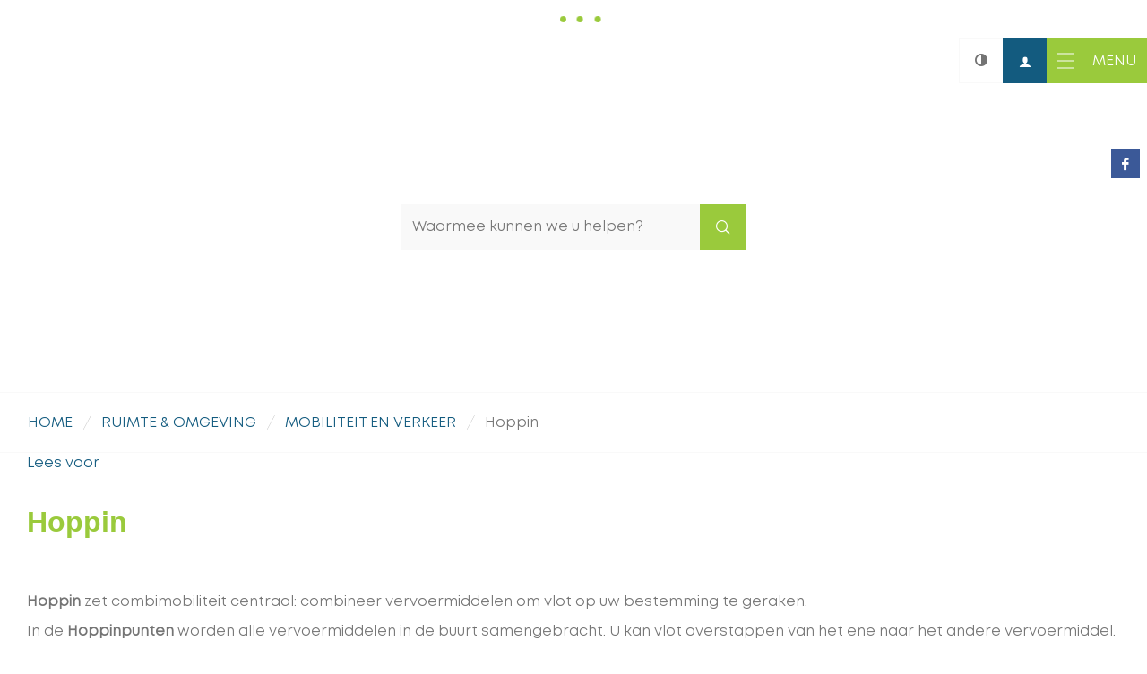

--- FILE ---
content_type: text/html; charset=utf-8
request_url: https://www.maasmechelen.be/hoppin
body_size: 8765
content:
<!DOCTYPE html><html lang="nl-be" class=""><head><meta name="facebook-domain-verification" content="xy6onrd46nqsmh8w500niwnapo56qh" /><meta http-equiv="Content-Type" content="text/html;charset=utf-8"><meta name="HandheldFriendly" content="True" /><meta name="MobileOptimized" content="320" /><meta name="viewport" content="width=device-width, initial-scale=1.0"><meta name="generator" content="Icordis CMS by LCP nv (https://www.lcp.be)" /><title>Hoppin - Gemeente Maasmechelen</title><link id="skin-stylesheet" href="/css/skin-website.css?v=30042024083149" media="screen" rel="stylesheet" type ="text/css" data-css="Contrastskin-website" /><link rel="stylesheet" href="/css/skin-print.css" type="text/css" media="print"><link rel="icon" type="image/x-icon" href="/images/skin/favicon.ico" /><link rel="apple-touch-icon" sizes="180x180" href="/images/skin/apple-touch-icon.png"><link rel="icon" type="image/png" sizes="32x32" href="/images/skin/favicon-32x32.png"><link rel="icon" type="image/png" sizes="16x16" href="/images/skin/favicon-16x16.png"><link rel="mask-icon" href="/images/skin/safari-pinned-tab.svg" color="#9aca3c"><meta name="msapplication-TileColor" content="#ffffff"><meta name="theme-color" content="#ffffff"><link rel="manifest" href="/images/skin/manifest.json"><link type="application/rss+xml" rel="alternate" title="RSS nieuws" href="/Nieuws/rss" /><link type="application/rss+xml" rel="alternate" title="RSS events" href="/Events/rss" /><link rel="canonical" href="https://www.maasmechelen.be/hoppin" /><meta property="og:site_name" content="Gemeente Maasmechelen" /><meta property="og:title" content="Hoppin" /><meta property="og:url" content="https://www.maasmechelen.be/hoppin" /><meta property="og:type" content="website" /><meta name="twitter:card" content="summary" /><meta property="twitter:title" content="Hoppin" /><meta content="https://www.maasmechelen.be/images/skin/logo-og.png" property="og:image" /><meta content="1200" property="og:image:width" /><meta content="630" property="og:image:height" /><meta content="https://www.maasmechelen.be/images/skin/logo-og.png" name="twitter:image" /><script src=https://prod.widgets.burgerprofiel.vlaanderen.be/api/v1/node_modules/@govflanders/vl-widget-polyfill/dist/index.js></script><script src=https://prod.widgets.burgerprofiel.vlaanderen.be/api/v1/node_modules/@govflanders/vl-widget-client/dist/index.js></script></head><body id="body" class="default portal-0"><script>var burgerprofielUAC =false;var burgerprofielAPIUrl = 'https://prod.widgets.burgerprofiel.vlaanderen.be/api/v1/session/validate';</script><div class=widget-vlw-placeholder id='global-header-placeholder' aria-hidden=true><div class=lds-ellipsis><div></div><div></div><div></div><div></div></div> </div><script>var sessionding=null;var wasAuthorized=false;var loggedOutLocal=false;vl.widget.client.bootstrap('https://prod.widgets.burgerprofiel.vlaanderen.be/api/v1/widget/e57daa6b-86d8-4af3-87d8-ed16a9c7c067').then(function(widget) {var placeholder = document.getElementById('global-header-placeholder');widget.setMountElement(placeholder);widget.mount().catch(console.error.bind(console))return widget;}).then(function (widget){vl.widget.client.capture((widget) => { window.widget = widget});widget.getExtension('citizen_profile').then((citizen_profile) => {var state = citizen_profile.getSession().getState();$('#profiellogout').on('click',function(e){var state2=citizen_profile.getSession().getState();if(state2=='authenticated'){e.preventDefault();citizen_profile.getSession().logout();loggedOutLocal=true;}});citizen_profile.addEventListener('session.update', (event) => {var state2=citizen_profile.getSession().getState(); // of event.getSource().getState();if(state2=='authenticated'){wasAuthorized=true;//$('#my-profile-link').removeClass('hidden');//$('#my-profile-link').show();}else if(state2=='unauthenticated'){if(loggedOutLocal){loggedOutLocal=false;window.location='/logout?returnurl=/'; }//$('#my-profile-link').addClass('hidden');//$('#my-profile-link').hide();}});})}).catch(console.error.bind(console)); </script><div id="outer-wrap"><div id="inner-wrap" class="has-hamburger"><div id="skip-content" class="skip"><a href="#content-main" class="skip-navigation" data-scrollto="skip"><span>Naar content</span></a></div><header id="toppage" class="header has-hamburger"><div class="header-main"><div class=""><div class="header-brand"><a href="/" class="brand" title="Terug naar startpagina"><span class="brand-txt">Gemeente Maasmechelen</span><img src="/images/skin/logo.svg" onerror="this.onerror = null; this.src = '/images/skin/logo.png'" alt="" class="logo-img"></a></div> <div class="header-right"><button id="btn-toggle-contrast" class="icon-contrast " data-inactive="Hoog contrast" data-active="Hoog contrast inschakelen" data-tooltip="Hoog contrast"><span>Hoog contrast</span></button><div id="my-profile-link" class="my-profile-link"><a href="/profiel" title="Meld u aan" class="user-profile"><span class="user-link">Meld u aan</span></a></div><button data-toggle="offcanvas" data-dismiss="modal" class="navbar-toggle btn-menu" type="button" aria-expanded="false"><span class="toggle-icon" aria-hidden="true"></span><span class="toggle-txt">Menu</span></button> <div class="header-nav" aria-label="Main menu" role="navigation"><div class="header-nav-overlay" data-toggle="offcanvas" data-dismiss="modal"></div><nav class="navbar-default has-hamburger"><div class="navbar-container"><div class="header-meta"><div class="meta-container-wrapper"><ul class="nav-meta"><li class="item"><a href="/producten" ><span>A-Z</span></a></li><li class="item"><a href="/contact" ><span>Contact</span></a></li><li class="item"><a href="/diensten" ><span>Diensten</span></a></li></ul></div></div><div class="menu-wrapper left is-desktop"><div class="menu-container"><ul class="nav-main check-hamburger" id="nav"><li class="nav1 dropdown" data-mh="dd-item"><a href="/besturen" aria-expanded=false><span>BESTUREN</span></a><div class="dropdown-wrapper"><div class="dropdown-container"><div class="dropdown-menu single-column"><div class="column-container"><div class="column-nav"><ul class="column-dropdown"><li><a href="/bestuursorganen" ><span>BESTUURSORGANEN</span></a></li><li><a href="/bekendmakingen" ><span>BEKENDMAKINGEN</span></a></li><li><a href="/beleidsrapporten" ><span>BELEIDSRAPPORTEN</span></a></li><li><a href="/bestuursdocumenten" ><span>BESTUURSDOCUMENTEN</span></a></li><li><a href="/inspraak" ><span>INSPRAAK</span></a></li><li><a href="/meldingsform" ><span>MELDINGEN</span></a></li><li><a href="/publicaties-en-communicatie" ><span>PUBLICATIES EN COMMUNICATIE</span></a></li><li><a href="/dit-is-maasmechelen" ><span>DIT IS MAASMECHELEN</span></a></li><li><a href="/maasmachtige-ambities-2026-2031" ><span>MAASMACHTIGE AMBITIES 2026-2031</span></a></li></ul></div></div></div> </div> </div> </li><li class="nav2 dropdown" data-mh="dd-item"><a href="/leven" aria-expanded=false><span>LEVEN</span></a><div class="dropdown-wrapper"><div class="dropdown-container"><div class="dropdown-menu single-column"><div class="column-container"><div class="column-nav"><ul class="column-dropdown"><li><a href="/thema/3611/burgerzaken" ><span>BURGERZAKEN</span></a></li><li><a href="/maatschappelijke-hulp-ocmw" ><span>MAATSCHAPPELIJKE HULP OCMW</span></a></li><li><a href="https://www.desocialekaart.be/" target="_blank"><span>SOCIALE KAART MAASMECHELEN</span></a></li><li><a href="/kinderopvang" ><span>KINDEROPVANG</span></a></li><li><a href="/huis-van-het-kind" ><span>HUIS VAN HET KIND</span></a></li><li><a href="/flankerend-onderwijs" ><span>FLANKEREND ONDERWIJS</span></a></li><li><a href="/inburgering" ><span>INBURGERING</span></a></li><li><a href="/komoptegenongewenstgedrag" ><span>KOM OP TEGEN ONGEWENST GEDRAG</span></a></li><li><a href="/veiligheid" ><span>VEILIGHEID</span></a></li><li><a href="/gezondheid" ><span>GEZONDHEID</span></a></li><li><a href="/digitalehulp" ><span>DIGITALE HULP</span></a></li><li><a href="/belastingen" ><span>BELASTINGEN</span></a></li><li><a href="/product/435/begraafplaatsen" ><span>BEGRAAFPLAATSEN</span></a></li><li><a href="/levensbeschouwingen" ><span>LEVENSBESCHOUWINGEN</span></a></li><li><a href="/lokaal-kansenoverleg" ><span>LOKAAL KANSENOVERLEG</span></a></li><li><a href="/noord-zuid" ><span>NOORD-ZUID</span></a></li></ul></div></div></div> </div> </div> </li><li class="nav3 dropdown" data-mh="dd-item"><a href="/ondernemen-investeren" aria-expanded=false><span>ONDERNEMEN EN INVESTEREN</span></a><div class="dropdown-wrapper"><div class="dropdown-container"><div class="dropdown-menu single-column"><div class="column-container"><div class="column-nav"><ul class="column-dropdown"><li><a href="/ruimte-om-te-ondernemen" ><span>RUIMTE OM TE ONDERNEMEN</span></a></li><li><a href="/starten" ><span>STARTEN</span></a></li><li><a href="/ambulante-handel-markten-kermissen" ><span>AMBULANTE HANDEL, MARKTEN EN KERMISSEN</span></a></li><li><a href="/handel-en-diensten" ><span>HANDEL EN DIENSTEN</span></a></li><li><a href="/horeca" ><span>HORECA</span></a></li><li><a href="/inname-openbaar-domein" ><span>INNAME OPENBAAR DOMEIN</span></a></li><li><a href="https://www.socialeeconomiemaasland.be/" target="_blank"><span>SOCIALE ECONOMIE MAASLAND</span></a></li><li><a href="https://www.maasmechelen.be/bekendmakingen/categorie/7/belastingen-en-retributies?c=10&amp;sort=0" target="_blank"><span>BELASTINGEN VOOR ONDERNEMERS</span></a></li><li><a href="/aanvraag-vergunning-verkoop-door-verenigingen" ><span>AANVRAAG VERGUNNING VERKOOP DOOR VERENIGINGEN</span></a></li><li><a href="/digitale-nieuwsbrief-voor-ondernemers" ><span>DIGITALE NIEUWSBRIEF VOOR ONDERNEMERS</span></a></li><li><a href="/subsidies-voor-initiatieven-van-handelsverenigingen" ><span>SUBSIDIES VOOR INITIATIEVEN VAN HANDELSVERENIGINGEN</span></a></li><li><a href="/subsidies-voor-verfraaiing-en-verduurzaming-van-handelspanden" ><span>SUBSIDIES VOOR VERFRAAIING EN VERDUURZAMING VAN HANDELSPANDEN</span></a></li></ul></div></div></div> </div> </div> </li><li class="nav4 dropdown" data-mh="dd-item"><a href="/ontspannen" aria-expanded=false><span>ONTSPANNEN</span></a><div class="dropdown-wrapper"><div class="dropdown-container"><div class="dropdown-menu single-column"><div class="column-container"><div class="column-nav"><ul class="column-dropdown"><li><a href="https://www.academiemaasmechelen.be/" target="_blank"><span>ACADEMIE MAASMECHELEN</span></a></li><li><a href="https://maasmechelen.bibliotheek.be/" target="_blank"><span>BIBLIOTHEEK MAASMECHELEN</span></a></li><li><a href="/cultuur" ><span>CULTUUR</span></a></li><li><a href="https://www.ccmaasmechelen.be/" target="_blank"><span>CULTUURCENTRUM MAASMECHELEN</span></a></li><li><a href="/thema/3596/dienstencentrum-de-bolster" ><span>DIENSTENCENTRUM DE BOLSTER</span></a></li><li><a href="/evenementen" ><span>EVENEMENTEN</span></a></li><li><a href="/gemeentelijke_uitleendienst" ><span>GEMEENTELIJKE UITLEENDIENST (GUL)</span></a></li><li><a href="/jeugd" ><span>JEUGD</span></a></li><li><a href="/sport" ><span>SPORT</span></a></li><li><a href="/uitpas" ><span>UITPAS</span></a></li><li><a href="/verenigingen-" ><span>VERENIGINGEN</span></a></li><li><a href="https://visitmaasmechelen.com" target="_blank"><span>VISIT MAASMECHELEN</span></a></li><li><a href="/wijkcentra-maasmechelen" ><span>WIJKCENTRA MAASMECHELEN</span></a></li><li><a href="/winkelen" ><span>WINKELEN</span></a></li></ul></div></div></div> </div> </div> </li><li class="nav5 dropdown" data-mh="dd-item"><a href="/ruimte-omgeving" aria-expanded=false><span>RUIMTE &amp; OMGEVING</span></a><div class="dropdown-wrapper"><div class="dropdown-container"><div class="dropdown-menu single-column"><div class="column-container"><div class="column-nav"><ul class="column-dropdown"><li><a href="/bouwen-and-verbouwen" ><span>BOUWEN &amp; VERBOUWEN</span></a></li><li><a href="/inname-openbaar-domein" ><span>OPENBAAR DOMEIN</span></a></li><li><a href="/mobiliteit-verkeer" ><span>MOBILITEIT EN VERKEER</span></a></li><li><a href="/groen-in-onze-gemeente" ><span>GROEN IN ONZE GEMEENTE</span></a></li><li><a href="/thema/4174/duurzaamheid" ><span>DUURZAAMHEID</span></a></li><li><a href="/gemeentelijke-projecten" ><span>GEMEENTELIJKE PROJECTEN</span></a></li><li><a href="/gemeentelijk-beleidsplan-ruimte-maasmechelen-2050" ><span>BELEIDSPLAN RUIMTE</span></a></li><li><a href="/handhavingsplan-ruimtelijke-ordening-en-milieu" ><span>HANDHAVINGSPLAN RUIMTELIJKE ORDENING EN MILIEU</span></a></li><li><a href="/milieu" ><span>MILIEU</span></a></li></ul></div></div></div> </div> </div> </li><li class="nav6 dropdown" data-mh="dd-item"><a href="/werken" aria-expanded=false><span>WERKEN</span></a><div class="dropdown-wrapper"><div class="dropdown-container"><div class="dropdown-menu single-column"><div class="column-container"><div class="column-nav"><ul class="column-dropdown"><li><a href="https://werkenbijmaasmechelen.be/" target="_blank"><span>VACATURES</span></a></li><li><a href="https://jobsin.vlaanderen/maasmechelen" target="_blank"><span>JOBS IN MAASMECHELEN</span></a></li><li><a href="https://www.socialeeconomiemaasland.be/" target="_blank"><span>SOCIALE ECONOMIE MAASLAND</span></a></li><li><a href="https://www.maasmechelen.be/tewerkstelling-en-opleiding" target="_blank"><span>TEWERKSTELLING EN OPLEIDING</span></a></li><li><a href="/lokaal-partnerschap-maasland" ><span>LOKAAL PARTNERSCHAP MAASLAND</span></a></li></ul></div></div></div> </div> </div> </li><li class="nav7 dropdown" data-mh="dd-item"><a href="/wonen" aria-expanded=false><span>WONEN</span></a><div class="dropdown-wrapper"><div class="dropdown-container"><div class="dropdown-menu single-column"><div class="column-container"><div class="column-nav"><ul class="column-dropdown"><li><a href="/woonbeleid" ><span>WOONBELEID</span></a></li><li><a href="/energie-besparen" ><span>ENERGIE BESPAREN</span></a></li><li><a href="/verhuizen" ><span>VERHUIZEN</span></a></li><li><a href="https://www.maasmechelen.be/vastgoedinformatie-aanvragen" target="_blank"><span>VASTGOEDINFORMATIE</span></a></li><li><a href="/woonwagenterrein" ><span>WOONWAGENTERREIN</span></a></li></ul></div></div></div> </div> </div> </li><li class="nav8 dropdown" data-mh="dd-item"><a href="/zorgen" aria-expanded=false><span>ZORGEN</span></a><div class="dropdown-wrapper"><div class="dropdown-container"><div class="dropdown-menu single-column"><div class="column-container"><div class="column-nav"><ul class="column-dropdown"><li><a href="/maatschappelijke-hulp-ocmw" ><span>MAATSCHAPPELIJKE HULP OCMW</span></a></li><li><a href="/thuiszorgdiensten-" ><span>THUISZORGDIENSTEN</span></a></li><li><a href="/dienstencentrumdebolster" ><span>DIENSTENCENTRUM DE BOLSTER</span></a></li><li><a href="/woonzorgcentrumheyvis" ><span>WOONZORGCENTRUM HEYVIS</span></a></li><li><a href="/dagverzorging-voor-ouderen" ><span>DAGVERZORGING VOOR OUDEREN</span></a></li><li><a href="https://www.welbi.be/nl" target="_blank"><span>HELPENDE HANDEN OM DE HOEK - WELBI</span></a></li><li><a href="https://www.maasmechelen.be/product/134/zorgwonen" target="_blank"><span>ZORGWONEN</span></a></li></ul></div></div></div> </div> </div> </li></ul> </div></div></div></nav><button data-toggle="offcanvas" data-dismiss="modal" class="btn-primary btn-toggle-close" type="button" aria-expanded="false"><span class="toggle-icon" aria-hidden="false"></span><span class="toggle-txt">Sluiten</span></button> </div> <div class="header-social"><ul class="list-social"><li class="bullet-facebook"><a class="external" href="http://www.facebook.com/gemeentemaasmechelen" target="_blank"><span>Facebook</span></a></li></ul></div> <div class="header-search"><div id="search" class="search-top" role="search"><form action="/zoeken" method="GET" name="searchForm" id="searchForm" class="search-form"><div class="input-group"><label for="txtkeyword"><span class="sr-only">Waarmee kunnen we u helpen?</span></label><input type="text" name="q" class="form-control txt" id="txtkeyword" title="Waarmee kunnen we u helpen?" autocomplete="off" placeholder="Waarmee kunnen we u helpen?" data-placeholder="Waarmee kunnen we u helpen?" data-placeholder-mobile="Zoeken" /><span class="input-group-btn"><input type="submit" value="Zoek" class="btn-search" id="btnSearch" title="Zoeken" /></span><div id="bar-loading"><ul class="loading-element"><li class="loading-element1 loading-child"></li><li class="loading-element2 loading-child"></li><li class="loading-element3 loading-child"></li><li class="loading-element4 loading-child"></li><li class="loading-element5 loading-child"></li><li class="loading-element6 loading-child"></li><li class="loading-element7 loading-child"></li><li class="loading-element8 loading-child"></li><li class="loading-element9 loading-child"></li><li class="loading-element10 loading-child"></li><li class="loading-element11 loading-child"></li><li class="loading-element12 loading-child"></li></ul></div></div></form><div id="suggestionsearch" aria-live="polite"><ul class="list-suggestionsearch"></ul></div></div></div> </div></div> </div> </header><main id="wrapper" class="page-container-wrapper"><div class="header-media"><div class="header-media-container has-media"><div class="header-media-content" style="background-image:url(/imageresizer/74E41B7BE260F278505E887910446EB4/18887.png?w=1800&mode=max);"></div></div></div><div class="breadcrumb-wrapper sr_skip"><div class="container fade-navs"><a href="#" class="btn-scroll next"><span class="sr_skip">scroll naar links</span></a><a href="#" class="btn-scroll prev"><span class="sr_skip">scroll naar rechts</span></a><ol class="breadcrumb sr_skip" itemscope itemtype="http://schema.org/BreadcrumbList"><li class="breadcrumb-home" itemprop="itemListElement" itemscope itemtype="http://schema.org/ListItem" ><a itemprop="item" href="/home"><span itemprop="name">Home</span><meta itemprop="position" content="1" /></a></li><li class="breadcrumb-item" itemprop="itemListElement" itemscope itemtype="http://schema.org/ListItem"><a href="https://www.maasmechelen.be/ruimte-omgeving" itemprop="item"><span itemprop="name" class="aCrumb">RUIMTE &amp; OMGEVING</span><meta itemprop="position" content="2" /></a></li><li class="breadcrumb-item" itemprop="itemListElement" itemscope itemtype="http://schema.org/ListItem"><a href="https://www.maasmechelen.be/mobiliteit-verkeer" itemprop="item"><span itemprop="name" class="aCrumb">MOBILITEIT EN VERKEER</span><meta itemprop="position" content="3" /></a></li><li class="breadcrumb-item active" ><span class="aCrumb">Hoppin</span></li></ol></div></div><div id="content-main" class="page-inner"><div class="visible-print sr_skip"><img alt="" src="/images/skin/logo-print.jpg"></div><div class="readspeaker-wrapper"><div class="container"><div class="header-readspeaker"><div id="readspeaker_button1" class="rs_skip rsbtn rs_preserve"><a rel="nofollow" class="rsbtn_play" accesskey="L" title="Laat de tekst voorlezen met ReadSpeaker" href="https://app-eu.readspeaker.com/cgi-bin/rsent?customerid=11155&amp;lang=nl_be&amp;readid=content-main&amp;url=www.maasmechelen.be%2fhoppin"><span class="rsbtn_left rspart"><span class="rsbtn_text"><span>Lees voor</span></span></span></a></div>	</div></div></div> <div class="heading-wrapper"><div class="container"><h1 class="page-heading"><span>Hoppin</span></h1></div></div><div class=""><section class="theme-detail"><div class="container-wrapper"><div class="page-container"><div class="page-content"><div class="info-wrapper"><div class="info"><p><strong>Hoppin</strong> zet combimobiliteit centraal: combineer vervoermiddelen om vlot op uw bestemming te geraken.</p><p>In de <strong>Hoppinpunten</strong> worden alle vervoermiddelen in de buurt samengebracht. U kan vlot overstappen van het ene naar het andere vervoermiddel. Vaak worden ook extra diensten aangeboden zoals oplaadpunten, pakjesautomaten of een fietshersteldienst.</p><p>Een Hoppinpunt herkent u aan de paars-groene zuil met informatie over de beschikbare vervoermiddelen en extra diensten.</p><p><img class="inline-image img-size640" src="https://www.maasmechelen.be/imagecache/D13C2BA029F5863947CCE744FB462FC8/18885.png?w=640&h=640" alt="" /></p><p><a class="btn-cta eloket-btn" title="Website Hoppin" href="https://hoppin.be/nl/" target="_blank" rel="noopener">Meer info over Hoppin</a></p><h2>Hoppin in Maasmechelen</h2><p>In 2021 opende het eerste Hoppinpunt aan het gemeenteplein. <br />Tegen 2030 worden op maar liefst 14 locaties extra Hoppinpunten geïnstalleerd.</p></div></div><div class="clearfix"></div><div class="" data-check-empty="true"></div><div class="theme-list theme-list-spotlight has-media eqh "><h2 class="heading sr-only"><span>In de kijker</span></h2><ul class="list"><li class="popular-item item-1" data-id="861" data-type="p" data-mh="popular-item"><a href="/hoppinpunt-gemeenteplein" class="color-1" ><div class="one-media theme-photo"><span class="photo"><img alt="Hoppinpunt gemeenteplein" class="photo" src="/imageresizer/BD1B2F42B049B4404F2172D39A629EEB/18886.jpg?w=544&amp;h=310&amp;mode=crop&amp;scale=both" /></span></div><div class="popular-caption" data-mh="popular-caption"><span class="title"><span>Hoppinpunt gemeenteplein</span></span></div></a></li><li class="popular-item item-2" data-id="2557" data-type="p" data-mh="popular-item"><a href="/locaties-en-planning-bijkomende-hoppinpunten" class="color-2" ><div class="one-media theme-photo"><span class="photo"><img alt="Locaties en planning bijkomende hoppinpunten" class="photo" src="/imageresizer/5918EE924A113F799A7675045A524260/18890.png?w=544&amp;h=310&amp;mode=crop&amp;scale=both" /></span></div><div class="popular-caption" data-mh="popular-caption"><span class="title"><span>Locaties en planning bijkomende hoppinpunten</span></span></div></a></li></ul></div><div class="theme-wrapper"><div class="theme-row item-1"><div class="theme-column column-1"><div class="theme-list-wrapper"></div></div></div></div><div class="box box-contact box-contact-theme" data-mh="contact-item"><div class="box-block box-contact-block"><div class="box-contact-block-row"><div class="streetmap-content"> <div id="gmap25" class="streetmap" data-lng="5.696497" data-id="25" data-lat="50.96317"></div></div><div class="contact-content"><div class="contact-info-container"><h3 class="box-subtitle"><span>Mobiliteit</span></h3><dl class="contact-info"><dt class="lbl-address"><span>Adres</span></dt><dd class="txt-address"><span class="txt-streetnr ">Heirstraat 239</span><span class="txt-postal"><span class="sr-only">,&nbsp;</span>3630</span><span class="txt-city">Maasmechelen</span></dd><dt class="lbl-phone"><span>T</span></dt><dd class="txt-phone"><span data-label="T"><a class="phone" href="tel:089769687">089 76 96 87</a></span></dd><dt class="lbl-mail"><span>E-mail</span></dt><dd class="txt-mail"><span data-label="E-mail"><a class="mail" href="mailto:%6d%6f%62%69%6c%69%74%65%69%74%40%6d%61%61%73%6d%65%63%68%65%6c%65%6e%2e%62%65">&#109;&#111;&#098;&#105;&#108;&#105;&#116;&#101;&#105;&#116;&#064;&#109;&#097;&#097;&#115;&#109;&#101;&#099;&#104;&#101;&#108;&#101;&#110;&#046;&#098;&#101;</a></span></dd><dt class="lbl-website"><span>Website</span></dt><dd class="txt-website"><span><a class="external" href="http://www.maasmechelen.be" target="_blank">www.maasmechelen.be</a></span></dd></dl></div><div class="contact-hours-container"><h2 class="box-title sr-only"><span>Openingsuren</span></h2><div class="hours-info"><div class="hours-today"><div class="hours-block"><h3 class="box-subtitle"><span>Vandaag </span></h3><span class="txt-hours"><div class="normal-hours"><span class="txt-open">zijn wij open van </span><span class="hour-part"><span class="txt-from">9 u</span>&nbsp;<span class="txt-time-divider">tot</span>&nbsp;<span class="txt-to">12 u</span> </span><span class="txt-divider"> &amp; </span><span class="hour-part"><span class="txt-from">14 u</span>&nbsp;<span class="txt-time-divider">tot</span>&nbsp;<span class="txt-to">17.45 u</span> </span></div></span></div></div><div class="hours-tomorrow"><div class="hours-block"><h3 class="box-subtitle"><span>Morgen </span></h3><span class="txt-hours"><div class="normal-hours"><span class="txt-open">zijn wij open van </span><span class="hour-part"><span class="txt-from">9 u</span>&nbsp;<span class="txt-time-divider">tot</span>&nbsp;<span class="txt-to">12 u</span> </span><span class="txt-divider"> &amp; </span><span class="hour-part"><span class="txt-from">14 u</span>&nbsp;<span class="txt-time-divider">tot</span>&nbsp;<span class="txt-to">16 u</span> </span></div></span></div></div><div class="contact-hourinfo"><p><em>Raadpleeg de openingsuren van de verschillende diensten zoals de dienst burgerzaken en omgeving. Deze kunnen afwijken van de algemene openingsuren van het gemeentehuis.</em></p><p><a title="naar de afsprakenmodule van de dienst burgerzaken en omgeving" href="/afspraak" target="_blank" rel="noopener">Opgelet! De dienst Burgerzaken en dienst Omgeving zijn enkel bereikbaar na afspraak. Maak uw afspraak via deze link.</a><strong><br /></strong><strong><br /></strong>Attesten of uittreksel nodig? Maak gebruik van het <a href="https://www.maasmechelen.be/eloket" target="_blank" rel="noopener">e-loket</a></p></div></div><a class="btn-secondary btn-more-hours" href="/mobiliteit">Meer openingsuren</a></div></div></div></div><script type="application/ld+json">{"@context": "http://schema.org","@type": "PostalAddress","addressLocality": "Maasmechelen","postalCode": "3630","streetAddress": "Heirstraat 239"}</script></div></div> </div> </div> </section> </div></div></main> <footer id="footer" class="footer"><div class="container"><div class="footer-inner"><div class="footer-left"><span class="footer-city">&copy; 2026 <span>Maasmechelen</span></span><div class="footer-menu"><ul class="list"><li class="footer-list-item"><a href="/contact/detail/4/gemeentehuis" ><span>Contact</span></a></li><li class="footer-list-item"><a href="/producten/detail/299/privacy" ><span>Privacy</span></a></li><li class="footer-list-item"><a href="/producten/detail/538/toegankelijkheidsverklaring" ><span>Toegankelijkheid</span></a></li><li class="footer-list-item"><a href="/producten/detail/498/proclaimer" ><span>Proclaimer</span></a></li><li class="footer-list-item"><a href="/sitemap" ><span>Sitemap</span></a></li><li class="footer-list-item"><a href="/cookies" ><span>Cookies</span></a></li></ul></div></div><div class="footer-right"><a title="e-gov en internet services door LCP" target="_blank" href="http://www.lcp.be/" class="lcplink"><span>lcp</span></a></div></div> </div></footer> <div class="toppos sr_skip"><div id="totop"><a href="#toppage" title="Naar top" data-scrollto="totop" class="btn-totop"><span>Naar top</span></a></div></div></div></div><script src="/bundles/website?v=2mpgsqlVi2n8RBDIlsLZF0_-CdsR4JgRx8z7HBTHV641"></script><script src="/bundles/streetmap?v=KlV8Uhpb1bpiEzbUiv8CvCQ89BCTNSSwqqb-8G8jVns1"></script><script type="text/javascript"><!--window.rsConf = { ui: { disableDetachment: true, displayDownload: false }, general: { usePost: true } };//--></script><script src="https://cdn1.readspeaker.com/script/11155/webReader/webReader.js?pids=wr&noDefaultSkin=0&notools=0" type="text/javascript"></script></body></html>

--- FILE ---
content_type: text/css
request_url: https://www.maasmechelen.be/fonts/maasmechelen/MyFontsWebfontsKit.css
body_size: 220
content:


/* @import must be at top of file, otherwise CSS will not work */
/*@import url("/count/36D9EE");*/


@font-face {font-family: 'Mont-Regular';src: url('webfonts/36D9EE_0_0.eot');src: url('webfonts/36D9EE_0_0.eot?#iefix') format('embedded-opentype'),url('webfonts/36D9EE_0_0.woff2') format('woff2'),url('webfonts/36D9EE_0_0.woff') format('woff'),url('webfonts/36D9EE_0_0.ttf') format('truetype');}

@font-face {font-family: 'Mont-Semi-bold';src: url('webfonts/36D9EE_1_0.eot');src: url('webfonts/36D9EE_1_0.eot?#iefix') format('embedded-opentype'),url('webfonts/36D9EE_1_0.woff2') format('woff2'),url('webfonts/36D9EE_1_0.woff') format('woff'),url('webfonts/36D9EE_1_0.ttf') format('truetype');}



@font-face {font-family: 'Amboy-Black';src: url('webfonts/36D688_0_0.eot');src: url('webfonts/36D688_0_0.eot?#iefix') format('embedded-opentype'),url('webfonts/36D688_0_0.woff2') format('woff2'),url('webfonts/36D688_0_0.woff') format('woff'),url('webfonts/36D688_0_0.ttf') format('truetype');}

/*
@font-face {font-family: 'Amboy-black';src: url('webfonts/36D688_1_0.eot');src: url('webfonts/36D688_1_0.eot?#iefix') format('embedded-opentype'),url('webfonts/36D688_1_0.woff2') format('woff2'),url('webfonts/36D688_1_0.woff') format('woff'),url('webfonts/36D688_1_0.ttf') format('truetype');}

*/


--- FILE ---
content_type: text/css
request_url: https://www.maasmechelen.be/css/skin-print.css
body_size: 64445
content:
.translateZ0{-webkit-transform:translateZ(0);-moz-transform:translateZ(0);-ms-transform:translateZ(0);-o-transform:translateZ(0);transform:translateZ(0)}.rotate-link{-webkit-transition:scaleX 0.25s ease;-moz-transition:scaleX 0.25s ease;-o-transition:scaleX 0.25s ease;transition:scaleX 0.25s ease}.rotate-link:hover:before,.rotate-link:focus:before{-webkit-transform:scaleX(-1);-ms-transform:scaleX(-1);-o-transform:scaleX(-1);transform:scaleX(-1);display:inline-block}@-webkit-keyframes blink{0%{border-color:#f9f9f9}50%{border-color:#838383}100%{border-color:#f9f9f9}}@-moz-keyframes blink{0%{border-color:#f9f9f9}50%{border-color:#838383}100%{border-color:#f9f9f9}}@-ms-keyframes blink{0%{border-color:#f9f9f9}50%{border-color:#838383}100%{border-color:#f9f9f9}}.shadow-none{-webkit-box-shadow:none;box-shadow:none}@media (max-width:543px){.hidden-tiny{display:none !important}}/*! normalize.css v3.0.3 | MIT License | github.com/necolas/normalize.css */html{font-family:sans-serif;-ms-text-size-adjust:100%;-webkit-text-size-adjust:100%}body{margin:0}article,aside,details,figcaption,figure,footer,header,hgroup,main,menu,nav,section,summary{display:block}audio,canvas,progress,video{display:inline-block;vertical-align:baseline}audio:not([controls]){display:none;height:0}[hidden],template{display:none}a{background-color:transparent}a:active,a:hover{outline:0}abbr[title]{border-bottom:1px dotted}b,strong{font-weight:bold}dfn{font-style:italic}h1{font-size:2em;margin:.67em 0}mark{background:#ff0;color:#000}small{font-size:80%}sub,sup{font-size:75%;line-height:0;position:relative;vertical-align:baseline}sup{top:-0.5em}sub{bottom:-0.25em}img{border:0}svg:not(:root){overflow:hidden}figure{margin:1em 40px}hr{box-sizing:content-box;height:0}pre{overflow:auto}code,kbd,pre,samp{font-family:monospace,monospace;font-size:1em}button,input,optgroup,select,textarea{color:inherit;font:inherit;margin:0}button{overflow:visible}button,select{text-transform:none}button,html input[type="button"],input[type="reset"],input[type="submit"]{-webkit-appearance:button;cursor:pointer}button[disabled],html input[disabled]{cursor:default}button::-moz-focus-inner,input::-moz-focus-inner{border:0;padding:0}input{line-height:normal}input[type="checkbox"],input[type="radio"]{box-sizing:border-box;padding:0}input[type="number"]::-webkit-inner-spin-button,input[type="number"]::-webkit-outer-spin-button{height:auto}input[type="search"]{-webkit-appearance:textfield;box-sizing:content-box}input[type="search"]::-webkit-search-cancel-button,input[type="search"]::-webkit-search-decoration{-webkit-appearance:none}fieldset{border:1px solid #c0c0c0;margin:0 2px;padding:.35em .625em .75em}legend{border:0;padding:0}textarea{overflow:auto}optgroup{font-weight:bold}table{border-collapse:collapse;border-spacing:0}td,th{padding:0}*{-webkit-box-sizing:border-box;-moz-box-sizing:border-box;box-sizing:border-box}*:before,*:after{-webkit-box-sizing:border-box;-moz-box-sizing:border-box;box-sizing:border-box}html,body{height:100%}html.no-scroll,body.no-scroll{overflow:hidden;position:relative;height:100%}html.no-scroll .is-active .btn-toggle-close:active,body.no-scroll .is-active .btn-toggle-close:active,html.no-scroll .is-active .btn-toggle-close:focus,body.no-scroll .is-active .btn-toggle-close:focus{position:static !important;width:auto;height:auto;margin:0;overflow:visible;clip:auto}html.no-scroll .is-active .btn-toggle-close:active,body.no-scroll .is-active .btn-toggle-close:active,html.no-scroll .is-active .btn-toggle-close:focus,body.no-scroll .is-active .btn-toggle-close:focus{padding:10px 16px;font-size:14px;line-height:21px;-webkit-border-radius:0px;-webkit-background-clip:padding-box;-moz-border-radius:0px;-moz-background-clip:padding;border-radius:0px;background-clip:padding-box;position:fixed !important;z-index:1051;bottom:0;right:0}html{font-size:10px;-webkit-tap-highlight-color:rgba(0,0,0,0)}body{font-family:Arial,Helvetica,"Helvetica Neue",sans-serif;font-weight:normal;font-size:12px;color:#000000;line-height:1.42857143;background-color:#ffffff;overflow-x:hidden}input,button,select,textarea{font-family:inherit;font-size:inherit;line-height:inherit}a{color:#000000;text-decoration:none;-webkit-transition:all 0.25s ease;-moz-transition:all 0.25s ease;-o-transition:all 0.25s ease;transition:all 0.25s ease;-webkit-transition-property:background-color, color;-moz-transition-property:background-color, color;-o-transition-property:background-color, color;transition-property:background-color, color}a:hover,a:focus{color:#000000;text-decoration:underline}a:focus{outline:thin dotted;outline:thin dotted #000000;outline:5px auto -webkit-focus-ring-color;outline-offset:-2px}figure{margin:0}img{vertical-align:middle}.img-responsive{display:block;max-width:100%;height:auto}hr{margin-top:17px;margin-bottom:17px;border:0;border-top:1px solid #f9f9f9}hr.mini{width:5%;margin:0 auto;border-width:4px}.sr-only{position:absolute !important;width:1px;height:1px;margin:-1px;padding:0;overflow:hidden;clip:rect(0, 0, 0, 0);border:0;display:inherit !important}.sr-visible{position:static !important;width:auto;height:auto;margin:0;overflow:visible;clip:auto}.sr-only-focusable:active,.sr-only-focusable:focus{position:static !important;width:auto;height:auto;margin:0;overflow:visible;clip:auto}.invisibility{visibility:hidden !important}.visibility{visibility:visible !important}[role="button"]{cursor:pointer}.fullscreen-img{background-position:center center;background-repeat:no-repeat;height:100%;-webkit-background-size:cover;-moz-background-size:cover;-o-background-size:cover;background-size:cover}.border{border:1px solid #f9f9f9}.border-bottom-none{border-bottom:0}.border-top{border-top:1px solid #f9f9f9}.border-bottom{border-bottom:1px solid #f9f9f9}.border-dotted{border-style:dotted}.no-border{border:0}.no-padding{padding:0}.no-margin{margin:0}.no-border-radius{-webkit-border-radius:0;-webkit-background-clip:padding-box;-moz-border-radius:0;-moz-background-clip:padding;border-radius:0;background-clip:padding-box}.no-background{background:transparent}.br-50{-webkit-border-radius:50%;-webkit-background-clip:padding-box;-moz-border-radius:50%;-moz-background-clip:padding;border-radius:50%;background-clip:padding-box}.br-100,.circle{-webkit-border-radius:100%;-webkit-background-clip:padding-box;-moz-border-radius:100%;-moz-background-clip:padding;border-radius:100%;background-clip:padding-box}.full-width{width:100%}#outer-wrap{position:relative;overflow:hidden}#inner-wrap{position:relative;background-color:transparent}#inner-wrap.has-hamburger{background:#ffffff;-webkit-transition:all 0.25s ease;-moz-transition:all 0.25s ease;-o-transition:all 0.25s ease;transition:all 0.25s ease;-moz-transition-property:top;-o-transition-property:top;-webkit-transition-property:top;transition-property:top;top:0}#inner-wrap.has-hamburger .navbar-toggle.btn-menu{display:inline-block}#inner-wrap.has-hamburger .header-nav{float:none !important}#inner-wrap.has-hamburger .header-nav .header-meta .nav-meta{text-align:left;padding-left:0;list-style:none}#inner-wrap.has-hamburger .header-nav .header-meta .nav-meta>li>a{color:#838383;-webkit-border-radius:0;-webkit-background-clip:padding-box;-moz-border-radius:0;-moz-background-clip:padding;border-radius:0;background-clip:padding-box;padding-left:0;padding-right:0;white-space:normal;text-align:left}#inner-wrap.has-hamburger .header-nav .header-meta .nav-meta>li>a,#inner-wrap.has-hamburger .header-nav .header-meta .nav-meta>li>a:active,#inner-wrap.has-hamburger .header-nav .header-meta .nav-meta>li>a.active,#inner-wrap.has-hamburger .header-nav .header-meta .nav-meta>li>a[disabled],fieldset[disabled] #inner-wrap.has-hamburger .header-nav .header-meta .nav-meta>li>a{background-color:transparent;-webkit-box-shadow:none;box-shadow:none}#inner-wrap.has-hamburger .header-nav .header-meta .nav-meta>li>a,#inner-wrap.has-hamburger .header-nav .header-meta .nav-meta>li>a:hover,#inner-wrap.has-hamburger .header-nav .header-meta .nav-meta>li>a:focus,#inner-wrap.has-hamburger .header-nav .header-meta .nav-meta>li>a:active{border-color:transparent}#inner-wrap.has-hamburger .header-nav .header-meta .nav-meta>li>a:hover,#inner-wrap.has-hamburger .header-nav .header-meta .nav-meta>li>a:focus{color:#838383;text-decoration:underline;background-color:transparent}#inner-wrap.has-hamburger .header-nav .header-meta .nav-meta>li>a[disabled]:hover,fieldset[disabled] #inner-wrap.has-hamburger .header-nav .header-meta .nav-meta>li>a:hover,#inner-wrap.has-hamburger .header-nav .header-meta .nav-meta>li>a[disabled]:focus,fieldset[disabled] #inner-wrap.has-hamburger .header-nav .header-meta .nav-meta>li>a:focus{color:#9f9f9f;text-decoration:none}#inner-wrap.has-hamburger .header-nav .header-meta .nav-meta>li:before{color:#838383}#inner-wrap.has-hamburger.active .header-nav{overflow:hidden;position:fixed;top:0;right:0;bottom:0;left:0;z-index:1050;-webkit-overflow-scrolling:touch;overflow-x:hidden;overflow-y:auto}@media (max-width:767px){#inner-wrap.has-hamburger.active .header-nav{top:0}}#inner-wrap.has-hamburger.active .header-nav>div[class*="overlay"]{position:absolute;top:0;right:0;bottom:0;left:0;width:100%;height:100%;z-index:1040;background-color:#fff}#inner-wrap.has-hamburger .menu-header{position:absolute;z-index:1041;top:0;left:0;width:100%;height:50px;padding-left:15px;padding-right:15px;background:#494949;-webkit-box-shadow:0 6px 12px rgba(0,0,0,0.17);box-shadow:0 6px 12px rgba(0,0,0,0.17);-webkit-border-radius:0 0 0 0;-webkit-background-clip:padding-box;-moz-border-radius:0 0 0 0;-moz-background-clip:padding;border-radius:0 0 0 0;background-clip:padding-box}#inner-wrap.has-hamburger .menu-header>.title{font-style:normal;letter-spacing:normal;line-break:auto;line-height:1.42857143;text-align:left;text-align:start;text-decoration:none;text-shadow:none;text-transform:none;white-space:normal;word-break:normal;word-spacing:normal;word-wrap:normal;font-family:Arial,Helvetica,"Helvetica Neue",sans-serif;font-weight:normal;font-size:12px;margin-bottom:0;text-transform:uppercase;color:#ffffff;padding-top:6px;padding-bottom:6px;height:50px}#inner-wrap.has-hamburger .menu-header .btn-menu-header{position:absolute;z-index:1042;width:31px;height:31px}#inner-wrap.has-hamburger .navbar-default{top:-100vh}#inner-wrap.has-hamburger.active .navbar-default{top:0}#inner-wrap.has-hamburger .menu-header{top:0}#inner-wrap.has-hamburger .menu-header>.btn-menu-header{position:absolute;top:0;right:15px}#inner-wrap.has-hamburger .navbar-default{position:fixed;height:100%;z-index:1041;-webkit-border-radius:0 0 0 0;-webkit-background-clip:padding-box;-moz-border-radius:0 0 0 0;-moz-background-clip:padding;border-radius:0 0 0 0;background-clip:padding-box;background-color:transparent;-webkit-transition:top 0.25s ease-out;-moz-transition:top 0.25s ease-out;-o-transition:top 0.25s ease-out;transition:top 0.25s ease-out;left:0;height:auto;max-height:80vh;width:100%}#inner-wrap.has-hamburger .navbar-default>.navbar-container{position:relative}#inner-wrap.has-hamburger .navbar-default .menu-wrapper{margin-bottom:0;padding-top:50px;overflow-y:auto;-webkit-overflow-scrolling:touch;-ms-overflow-style:-ms-autohiding-scrollbar;overflow-x:hidden}#inner-wrap.has-hamburger .navbar-default .menu-wrapper>.menu-container{margin-right:auto;margin-left:auto;padding-left:30px;padding-right:30px}@media (min-width:768px){#inner-wrap.has-hamburger .navbar-default .menu-wrapper>.menu-container{min-width:738px !important;width:auto}}@media (min-width:992px){#inner-wrap.has-hamburger .navbar-default .menu-wrapper>.menu-container{min-width:962px !important;width:auto}}@media (min-width:1400px){#inner-wrap.has-hamburger .navbar-default .menu-wrapper>.menu-container{width:1370px}}#inner-wrap.has-hamburger .navbar-default .menu-wrapper::-webkit-scrollbar{display:none}#inner-wrap.has-hamburger .navbar-default .menu-wrapper.is-touch{overflow-y:scroll}#inner-wrap.has-hamburger .navbar-default .menu-wrapper{max-height:80vh}#inner-wrap.has-hamburger .navbar-default .nav-main{clear:both;float:auto;margin-left:-15px;margin-right:-15px;padding-left:0;list-style:none}#inner-wrap.has-hamburger .navbar-default .nav-main>li{float:left;width:100%;position:relative;min-height:1px;padding-left:15px;padding-right:15px;padding-bottom:15px}@media (min-width:544px){#inner-wrap.has-hamburger .navbar-default .nav-main>li{float:left;width:100%}}@media (min-width:768px){#inner-wrap.has-hamburger .navbar-default .nav-main>li{float:left;width:50%}}@media (min-width:992px){#inner-wrap.has-hamburger .navbar-default .nav-main>li{float:left;width:33.33333333%}}@media (min-width:1400px){#inner-wrap.has-hamburger .navbar-default .nav-main>li{float:left;width:33.33333333%}}#inner-wrap.has-hamburger .navbar-default .nav-main>li>a{color:#494949;background:transparent;font-size:12px;text-align:left;padding-top:15px;padding-bottom:15px;padding-left:15px;padding-right:15px;position:relative;padding-left:35px}#inner-wrap.has-hamburger .navbar-default .nav-main>li>a:hover,#inner-wrap.has-hamburger .navbar-default .nav-main>li>a:focus{color:#838383;background-color:transparent}#inner-wrap.has-hamburger .navbar-default .nav-main>li>a:hover:before,#inner-wrap.has-hamburger .navbar-default .nav-main>li>a:focus:before{color:#494949}#inner-wrap.has-hamburger .navbar-default .nav-main>li>a:before{font-family:"icomoon",Arial,Helvetica,"Helvetica Neue",sans-serif;content:"\e935";speak:none;font-style:normal;font-weight:normal;font-variant:normal;text-transform:none;line-height:inherit;-webkit-font-smoothing:antialiased;-moz-osx-font-smoothing:grayscale;-webkit-transition:all 0.25s ease;-moz-transition:all 0.25s ease;-o-transition:all 0.25s ease;transition:all 0.25s ease}#inner-wrap.has-hamburger .navbar-default .nav-main>li>a:before{color:#494949}#inner-wrap.has-hamburger .navbar-default .nav-main>li>a:before{font-size:10px}#inner-wrap.has-hamburger .navbar-default .nav-main>li>a>span:first-of-type{padding-left:5px}#inner-wrap.has-hamburger .navbar-default .nav-main>li>a>span{display:inline-block}#inner-wrap.has-hamburger .navbar-default .nav-main>li>a:before{-webkit-transition-property:color, font-size;-moz-transition-property:color, font-size;-o-transition-property:color, font-size;transition-property:color, font-size}#inner-wrap.has-hamburger .navbar-default .nav-main>li>a:hover:before,#inner-wrap.has-hamburger .navbar-default .nav-main>li>a:focus:before{color:inherit}#inner-wrap.has-hamburger .navbar-default .nav-main>li>a:before{position:absolute;left:15px;text-align:left;-webkit-transition-property:color, font-size, top, left;-moz-transition-property:color, font-size, top, left;-o-transition-property:color, font-size, top, left;transition-property:color, font-size, top, left}#inner-wrap.has-hamburger .navbar-default .nav-main>li>a>span:first-of-type{padding-left:0}#inner-wrap.has-hamburger .navbar-default .nav-main>li>a>span:only-of-type{display:inline-block}#inner-wrap.has-hamburger .navbar-default .nav-main>li>a:before{line-height:17px !important}#inner-wrap.has-hamburger .navbar-default .nav-main>li>a>p{font-style:normal;letter-spacing:normal;line-break:auto;line-height:1.42857143;text-align:left;text-align:start;text-decoration:none;text-shadow:none;text-transform:none;white-space:normal;word-break:normal;word-spacing:normal;word-wrap:normal;font-family:Arial,Helvetica,"Helvetica Neue",sans-serif;font-weight:normal;font-size:12px;margin-bottom:0;color:#000000;margin-top:8.5px}#inner-wrap.has-hamburger .navbar-default .nav-main>li.active>a,#inner-wrap.has-hamburger .navbar-default .nav-main>li.active>a:hover,#inner-wrap.has-hamburger .navbar-default .nav-main>li.active>a:focus{color:#838383;background-color:transparent}#inner-wrap.has-hamburger .navbar-default .nav-main>li.active>a:before{color:#838383}#inner-wrap.has-hamburger .navbar-default .nav-main .dropdown .dropdown-menu{position:relative;float:none;-webkit-box-shadow:none;box-shadow:none;-webkit-border-radius:0;-webkit-background-clip:padding-box;-moz-border-radius:0;-moz-background-clip:padding;border-radius:0;background-clip:padding-box}#inner-wrap.has-hamburger .header-banner{text-align:center}.toppos{position:fixed;right:15px;bottom:30px;z-index:1030;text-align:right;-webkit-transition:bottom 0.25s ease;-moz-transition:bottom 0.25s ease;-o-transition:bottom 0.25s ease;transition:bottom 0.25s ease}.toppos>div+div{margin-top:60px}.toppos #totop{display:none}.btn-totop,.btn-share-toggle{display:inline-block;margin-bottom:0;font-family:Arial,Helvetica,"Helvetica Neue",sans-serif;font-weight:normal;text-align:center;vertical-align:middle;touch-action:manipulation;cursor:pointer;background-image:none;border:1px solid transparent;padding:6px 12px;font-size:12px;line-height:1.42857143;-webkit-border-radius:0px;-webkit-background-clip:padding-box;-moz-border-radius:0px;-moz-background-clip:padding;border-radius:0px;background-clip:padding-box;-webkit-user-select:none;-moz-user-select:none;-ms-user-select:none;user-select:none;padding:0;position:relative;width:45px;height:45px}.btn-totop:focus,.btn-share-toggle:focus,.btn-totop:active:focus,.btn-share-toggle:active:focus,.btn-totop.active:focus,.btn-share-toggle.active:focus,.btn-totop.focus,.btn-share-toggle.focus,.btn-totop:active.focus,.btn-share-toggle:active.focus,.btn-totop.active.focus,.btn-share-toggle.active.focus{outline:thin dotted;outline:thin dotted #000000;outline:5px auto -webkit-focus-ring-color;outline-offset:-2px}.btn-totop:active,.btn-share-toggle:active,.btn-totop.active,.btn-share-toggle.active{outline:0;background-image:none}.btn-totop.disabled,.btn-share-toggle.disabled,.btn-totop[disabled],.btn-share-toggle[disabled],fieldset[disabled] .btn-totop,fieldset[disabled] .btn-share-toggle{cursor:not-allowed;zoom:1;filter:alpha(opacity=65);-webkit-opacity:0.65;-moz-opacity:0.65;opacity:0.65;-webkit-box-shadow:none;box-shadow:none}a.btn-totop.disabled,a.btn-share-toggle.disabled,fieldset[disabled] a.btn-totop,fieldset[disabled] a.btn-share-toggle{pointer-events:none}.btn-totop:before,.btn-share-toggle:before{font-family:"icomoon",Arial,Helvetica,"Helvetica Neue",sans-serif;content:"\e929";speak:none;font-style:normal;font-weight:normal;font-variant:normal;text-transform:none;line-height:inherit;-webkit-font-smoothing:antialiased;-moz-osx-font-smoothing:grayscale;-webkit-transition:all 0.25s ease;-moz-transition:all 0.25s ease;-o-transition:all 0.25s ease;transition:all 0.25s ease}.btn-totop:before,.btn-share-toggle:before{color:#ffffff}.btn-totop:before,.btn-share-toggle:before{font-size:15px}.btn-totop>span,.btn-share-toggle>span{position:absolute !important;width:1px;height:1px;margin:-1px;padding:0;overflow:hidden;clip:rect(0, 0, 0, 0);border:0;display:inherit !important}.btn-totop:before,.btn-share-toggle:before{-webkit-transition-property:color, font-size;-moz-transition-property:color, font-size;-o-transition-property:color, font-size;transition-property:color, font-size}.btn-totop:hover:before,.btn-share-toggle:hover:before,.btn-totop:focus:before,.btn-share-toggle:focus:before{color:inherit}.btn-totop:before,.btn-share-toggle:before{position:absolute;top:50%;left:50%;-webkit-transform:translate(-50%, -50%);-ms-transform:translate(-50%, -50%);-o-transform:translate(-50%, -50%);transform:translate(-50%, -50%)}.btn-share-toggle{position:absolute;right:0;color:#838383;background-color:rgba(249,249,249,0.9);border-color:rgba(249,249,249,0.9);-webkit-transition:all 0.25s ease;-moz-transition:all 0.25s ease;-o-transition:all 0.25s ease;transition:all 0.25s ease;-webkit-transition-property:color, background, border, right;-moz-transition-property:color, background, border, right;-o-transition-property:color, background, border, right;transition-property:color, background, border, right}.btn-share-toggle:before{color:#838383}.btn-share-toggle:hover{text-decoration:none}.btn-share-toggle:hover{color:#ffffff;background-color:#838383;border-color:#838383}.btn-share-toggle:hover:before{color:#ffffff}.btn-share-toggle:hover:hover{text-decoration:none}.btn-share-toggle:before{font-family:"icomoon",Arial,Helvetica,"Helvetica Neue",sans-serif;content:"\e615";speak:none;font-style:normal;font-weight:normal;font-variant:normal;text-transform:none;line-height:inherit;-webkit-font-smoothing:antialiased;-moz-osx-font-smoothing:grayscale;-webkit-transition:all 0.25s ease;-moz-transition:all 0.25s ease;-o-transition:all 0.25s ease;transition:all 0.25s ease}.btn-share-toggle:before{color:inherit}#box-share{position:relative;min-height:45px}#box-share .share-btns{-webkit-transition:all 0.25s ease;-moz-transition:all 0.25s ease;-o-transition:all 0.25s ease;transition:all 0.25s ease;-webkit-transform:translateX(100%);-ms-transform:translateX(100%);-o-transform:translateX(100%);transform:translateX(100%);zoom:1;filter:alpha(opacity=0);-webkit-opacity:0;-moz-opacity:0;opacity:0;padding-left:12px;padding-right:12px;background-color:#f9f9f9}#box-share .share-btns .list-share{padding-left:0;list-style:none;margin-bottom:0;margin-left:-6px;margin-right:-6px}#box-share .share-btns .list-share>li{display:inline-block;padding-left:6px;padding-right:6px}#box-share .share-btns .list-share>li>a{display:inline-block}#box-share .share-btns .list-share,#box-share .share-btns .list-share>li{height:45px}#box-share .share-btns .list-share>li{position:relative}#box-share .share-btns .list-share>li>a{position:relative}#box-share .share-btns .list-share>li>a:before{font-family:"icomoon",Arial,Helvetica,"Helvetica Neue",sans-serif;content:"\f003";speak:none;font-style:normal;font-weight:normal;font-variant:normal;text-transform:none;line-height:inherit;-webkit-font-smoothing:antialiased;-moz-osx-font-smoothing:grayscale;-webkit-transition:all 0.25s ease;-moz-transition:all 0.25s ease;-o-transition:all 0.25s ease;transition:all 0.25s ease}#box-share .share-btns .list-share>li>a:before{color:#494949}#box-share .share-btns .list-share>li>a:before{font-size:25px}#box-share .share-btns .list-share>li>a>span{position:absolute !important;width:1px;height:1px;margin:-1px;padding:0;overflow:hidden;clip:rect(0, 0, 0, 0);border:0;display:inherit !important}#box-share .share-btns .list-share>li>a:before{-webkit-transition-property:color, font-size;-moz-transition-property:color, font-size;-o-transition-property:color, font-size;transition-property:color, font-size}#box-share .share-btns .list-share>li>a:hover:before,#box-share .share-btns .list-share>li>a:focus:before{color:inherit}#box-share .share-btns .list-share>li>a:hover,#box-share .share-btns .list-share>li>a:focus{text-decoration:none}#box-share .share-btns .list-share>li>a{position:relative;width:25px;height:25px}#box-share .share-btns .list-share>li>a:before{position:absolute;top:50%;left:50%;-webkit-transform:translate(-50%, -50%);-ms-transform:translate(-50%, -50%);-o-transform:translate(-50%, -50%);transform:translate(-50%, -50%)}#box-share .share-btns .list-share>li.bullet-facebook>a:before{font-family:"icomoon",Arial,Helvetica,"Helvetica Neue",sans-serif;content:"\c101";speak:none;font-style:normal;font-weight:normal;font-variant:normal;text-transform:none;line-height:inherit;-webkit-font-smoothing:antialiased;-moz-osx-font-smoothing:grayscale;-webkit-transition:all 0.25s ease;-moz-transition:all 0.25s ease;-o-transition:all 0.25s ease;transition:all 0.25s ease}#box-share .share-btns .list-share>li.bullet-facebook>a:before{color:#3b5998}#box-share .share-btns .list-share>li.bullet-facebook>a:before{color:#494949}#box-share .share-btns .list-share>li.bullet-facebook>a:hover:before,#box-share .share-btns .list-share>li.bullet-facebook>a:focus:before{color:#3b5998}#box-share .share-btns .list-share>li>a:hover:before,#box-share .share-btns .list-share>li>a:focus:before{color:#000000}#box-share .share-btns .list-share>li>a{position:relative}#box-share .share-btns .list-share>li>a:before{font-family:"icomoon",Arial,Helvetica,"Helvetica Neue",sans-serif;content:"\f003";speak:none;font-style:normal;font-weight:normal;font-variant:normal;text-transform:none;line-height:inherit;-webkit-font-smoothing:antialiased;-moz-osx-font-smoothing:grayscale;-webkit-transition:all 0.25s ease;-moz-transition:all 0.25s ease;-o-transition:all 0.25s ease;transition:all 0.25s ease}#box-share .share-btns .list-share>li>a:before{color:#494949}#box-share .share-btns .list-share>li>a:before{font-size:25px}#box-share .share-btns .list-share>li>a>span{position:absolute !important;width:1px;height:1px;margin:-1px;padding:0;overflow:hidden;clip:rect(0, 0, 0, 0);border:0;display:inherit !important}#box-share .share-btns .list-share>li>a:before{-webkit-transition-property:color, font-size;-moz-transition-property:color, font-size;-o-transition-property:color, font-size;transition-property:color, font-size}#box-share .share-btns .list-share>li>a:hover:before,#box-share .share-btns .list-share>li>a:focus:before{color:inherit}#box-share .share-btns .list-share>li>a:hover,#box-share .share-btns .list-share>li>a:focus{text-decoration:none}#box-share .share-btns .list-share>li>a{position:relative;width:25px;height:25px}#box-share .share-btns .list-share>li>a:before{position:absolute;top:50%;left:50%;-webkit-transform:translate(-50%, -50%);-ms-transform:translate(-50%, -50%);-o-transform:translate(-50%, -50%);transform:translate(-50%, -50%)}#box-share .share-btns .list-share>li.bullet-twitter>a:before{font-family:"icomoon",Arial,Helvetica,"Helvetica Neue",sans-serif;content:"\c106";speak:none;font-style:normal;font-weight:normal;font-variant:normal;text-transform:none;line-height:inherit;-webkit-font-smoothing:antialiased;-moz-osx-font-smoothing:grayscale;-webkit-transition:all 0.25s ease;-moz-transition:all 0.25s ease;-o-transition:all 0.25s ease;transition:all 0.25s ease}#box-share .share-btns .list-share>li.bullet-twitter>a:before{color:#1da1f2}#box-share .share-btns .list-share>li.bullet-twitter>a:before{color:#494949}#box-share .share-btns .list-share>li.bullet-twitter>a:hover:before,#box-share .share-btns .list-share>li.bullet-twitter>a:focus:before{color:#1da1f2}#box-share .share-btns .list-share>li>a:hover:before,#box-share .share-btns .list-share>li>a:focus:before{color:#000000}#box-share .share-btns .list-share>li>a{position:relative}#box-share .share-btns .list-share>li>a:before{font-family:"icomoon",Arial,Helvetica,"Helvetica Neue",sans-serif;content:"\f003";speak:none;font-style:normal;font-weight:normal;font-variant:normal;text-transform:none;line-height:inherit;-webkit-font-smoothing:antialiased;-moz-osx-font-smoothing:grayscale;-webkit-transition:all 0.25s ease;-moz-transition:all 0.25s ease;-o-transition:all 0.25s ease;transition:all 0.25s ease}#box-share .share-btns .list-share>li>a:before{color:#494949}#box-share .share-btns .list-share>li>a:before{font-size:25px}#box-share .share-btns .list-share>li>a>span{position:absolute !important;width:1px;height:1px;margin:-1px;padding:0;overflow:hidden;clip:rect(0, 0, 0, 0);border:0;display:inherit !important}#box-share .share-btns .list-share>li>a:before{-webkit-transition-property:color, font-size;-moz-transition-property:color, font-size;-o-transition-property:color, font-size;transition-property:color, font-size}#box-share .share-btns .list-share>li>a:hover:before,#box-share .share-btns .list-share>li>a:focus:before{color:inherit}#box-share .share-btns .list-share>li>a:hover,#box-share .share-btns .list-share>li>a:focus{text-decoration:none}#box-share .share-btns .list-share>li>a{position:relative;width:25px;height:25px}#box-share .share-btns .list-share>li>a:before{position:absolute;top:50%;left:50%;-webkit-transform:translate(-50%, -50%);-ms-transform:translate(-50%, -50%);-o-transform:translate(-50%, -50%);transform:translate(-50%, -50%)}#box-share .share-btns .list-share>li.bullet-linkedin>a:before{font-family:"icomoon",Arial,Helvetica,"Helvetica Neue",sans-serif;content:"\c103";speak:none;font-style:normal;font-weight:normal;font-variant:normal;text-transform:none;line-height:inherit;-webkit-font-smoothing:antialiased;-moz-osx-font-smoothing:grayscale;-webkit-transition:all 0.25s ease;-moz-transition:all 0.25s ease;-o-transition:all 0.25s ease;transition:all 0.25s ease}#box-share .share-btns .list-share>li.bullet-linkedin>a:before{color:#0077b5}#box-share .share-btns .list-share>li.bullet-linkedin>a:before{color:#494949}#box-share .share-btns .list-share>li.bullet-linkedin>a:hover:before,#box-share .share-btns .list-share>li.bullet-linkedin>a:focus:before{color:#0077b5}#box-share .share-btns .list-share>li>a:hover:before,#box-share .share-btns .list-share>li>a:focus:before{color:#000000}#box-share .share-btns .list-share>li>a{position:relative}#box-share .share-btns .list-share>li>a:before{font-family:"icomoon",Arial,Helvetica,"Helvetica Neue",sans-serif;content:"\f003";speak:none;font-style:normal;font-weight:normal;font-variant:normal;text-transform:none;line-height:inherit;-webkit-font-smoothing:antialiased;-moz-osx-font-smoothing:grayscale;-webkit-transition:all 0.25s ease;-moz-transition:all 0.25s ease;-o-transition:all 0.25s ease;transition:all 0.25s ease}#box-share .share-btns .list-share>li>a:before{color:#494949}#box-share .share-btns .list-share>li>a:before{font-size:25px}#box-share .share-btns .list-share>li>a>span{position:absolute !important;width:1px;height:1px;margin:-1px;padding:0;overflow:hidden;clip:rect(0, 0, 0, 0);border:0;display:inherit !important}#box-share .share-btns .list-share>li>a:before{-webkit-transition-property:color, font-size;-moz-transition-property:color, font-size;-o-transition-property:color, font-size;transition-property:color, font-size}#box-share .share-btns .list-share>li>a:hover:before,#box-share .share-btns .list-share>li>a:focus:before{color:inherit}#box-share .share-btns .list-share>li>a:hover,#box-share .share-btns .list-share>li>a:focus{text-decoration:none}#box-share .share-btns .list-share>li>a{position:relative;width:25px;height:25px}#box-share .share-btns .list-share>li>a:before{position:absolute;top:50%;left:50%;-webkit-transform:translate(-50%, -50%);-ms-transform:translate(-50%, -50%);-o-transform:translate(-50%, -50%);transform:translate(-50%, -50%)}#box-share .share-btns .list-share>li.bullet-instagram>a:before{font-family:"icomoon",Arial,Helvetica,"Helvetica Neue",sans-serif;content:"\c102";speak:none;font-style:normal;font-weight:normal;font-variant:normal;text-transform:none;line-height:inherit;-webkit-font-smoothing:antialiased;-moz-osx-font-smoothing:grayscale;-webkit-transition:all 0.25s ease;-moz-transition:all 0.25s ease;-o-transition:all 0.25s ease;transition:all 0.25s ease}#box-share .share-btns .list-share>li.bullet-instagram>a:before{color:#e4405f}#box-share .share-btns .list-share>li.bullet-instagram>a:before{color:#494949}#box-share .share-btns .list-share>li.bullet-instagram>a:hover:before,#box-share .share-btns .list-share>li.bullet-instagram>a:focus:before{color:#e4405f}#box-share .share-btns .list-share>li>a:hover:before,#box-share .share-btns .list-share>li>a:focus:before{color:#000000}#box-share .share-btns .list-share>li>a{position:relative}#box-share .share-btns .list-share>li>a:before{font-family:"icomoon",Arial,Helvetica,"Helvetica Neue",sans-serif;content:"\f003";speak:none;font-style:normal;font-weight:normal;font-variant:normal;text-transform:none;line-height:inherit;-webkit-font-smoothing:antialiased;-moz-osx-font-smoothing:grayscale;-webkit-transition:all 0.25s ease;-moz-transition:all 0.25s ease;-o-transition:all 0.25s ease;transition:all 0.25s ease}#box-share .share-btns .list-share>li>a:before{color:#494949}#box-share .share-btns .list-share>li>a:before{font-size:25px}#box-share .share-btns .list-share>li>a>span{position:absolute !important;width:1px;height:1px;margin:-1px;padding:0;overflow:hidden;clip:rect(0, 0, 0, 0);border:0;display:inherit !important}#box-share .share-btns .list-share>li>a:before{-webkit-transition-property:color, font-size;-moz-transition-property:color, font-size;-o-transition-property:color, font-size;transition-property:color, font-size}#box-share .share-btns .list-share>li>a:hover:before,#box-share .share-btns .list-share>li>a:focus:before{color:inherit}#box-share .share-btns .list-share>li>a:hover,#box-share .share-btns .list-share>li>a:focus{text-decoration:none}#box-share .share-btns .list-share>li>a{position:relative;width:25px;height:25px}#box-share .share-btns .list-share>li>a:before{position:absolute;top:50%;left:50%;-webkit-transform:translate(-50%, -50%);-ms-transform:translate(-50%, -50%);-o-transform:translate(-50%, -50%);transform:translate(-50%, -50%)}#box-share .share-btns .list-share>li.bullet-pinterest>a:before{font-family:"icomoon",Arial,Helvetica,"Helvetica Neue",sans-serif;content:"\c104";speak:none;font-style:normal;font-weight:normal;font-variant:normal;text-transform:none;line-height:inherit;-webkit-font-smoothing:antialiased;-moz-osx-font-smoothing:grayscale;-webkit-transition:all 0.25s ease;-moz-transition:all 0.25s ease;-o-transition:all 0.25s ease;transition:all 0.25s ease}#box-share .share-btns .list-share>li.bullet-pinterest>a:before{color:#bd081b}#box-share .share-btns .list-share>li.bullet-pinterest>a:before{color:#494949}#box-share .share-btns .list-share>li.bullet-pinterest>a:hover:before,#box-share .share-btns .list-share>li.bullet-pinterest>a:focus:before{color:#bd081b}#box-share .share-btns .list-share>li>a:hover:before,#box-share .share-btns .list-share>li>a:focus:before{color:#000000}#box-share .share-btns .list-share>li>a{position:relative}#box-share .share-btns .list-share>li>a:before{font-family:"icomoon",Arial,Helvetica,"Helvetica Neue",sans-serif;content:"\f003";speak:none;font-style:normal;font-weight:normal;font-variant:normal;text-transform:none;line-height:inherit;-webkit-font-smoothing:antialiased;-moz-osx-font-smoothing:grayscale;-webkit-transition:all 0.25s ease;-moz-transition:all 0.25s ease;-o-transition:all 0.25s ease;transition:all 0.25s ease}#box-share .share-btns .list-share>li>a:before{color:#494949}#box-share .share-btns .list-share>li>a:before{font-size:25px}#box-share .share-btns .list-share>li>a>span{position:absolute !important;width:1px;height:1px;margin:-1px;padding:0;overflow:hidden;clip:rect(0, 0, 0, 0);border:0;display:inherit !important}#box-share .share-btns .list-share>li>a:before{-webkit-transition-property:color, font-size;-moz-transition-property:color, font-size;-o-transition-property:color, font-size;transition-property:color, font-size}#box-share .share-btns .list-share>li>a:hover:before,#box-share .share-btns .list-share>li>a:focus:before{color:inherit}#box-share .share-btns .list-share>li>a:hover,#box-share .share-btns .list-share>li>a:focus{text-decoration:none}#box-share .share-btns .list-share>li>a{position:relative;width:25px;height:25px}#box-share .share-btns .list-share>li>a:before{position:absolute;top:50%;left:50%;-webkit-transform:translate(-50%, -50%);-ms-transform:translate(-50%, -50%);-o-transform:translate(-50%, -50%);transform:translate(-50%, -50%)}#box-share .share-btns .list-share>li.bullet-youtube>a:before{font-family:"icomoon",Arial,Helvetica,"Helvetica Neue",sans-serif;content:"\c108";speak:none;font-style:normal;font-weight:normal;font-variant:normal;text-transform:none;line-height:inherit;-webkit-font-smoothing:antialiased;-moz-osx-font-smoothing:grayscale;-webkit-transition:all 0.25s ease;-moz-transition:all 0.25s ease;-o-transition:all 0.25s ease;transition:all 0.25s ease}#box-share .share-btns .list-share>li.bullet-youtube>a:before{color:#cd201f}#box-share .share-btns .list-share>li.bullet-youtube>a:before{color:#494949}#box-share .share-btns .list-share>li.bullet-youtube>a:hover:before,#box-share .share-btns .list-share>li.bullet-youtube>a:focus:before{color:#cd201f}#box-share .share-btns .list-share>li>a:hover:before,#box-share .share-btns .list-share>li>a:focus:before{color:#000000}#box-share .share-btns .list-share>li>a{position:relative}#box-share .share-btns .list-share>li>a:before{font-family:"icomoon",Arial,Helvetica,"Helvetica Neue",sans-serif;content:"\f003";speak:none;font-style:normal;font-weight:normal;font-variant:normal;text-transform:none;line-height:inherit;-webkit-font-smoothing:antialiased;-moz-osx-font-smoothing:grayscale;-webkit-transition:all 0.25s ease;-moz-transition:all 0.25s ease;-o-transition:all 0.25s ease;transition:all 0.25s ease}#box-share .share-btns .list-share>li>a:before{color:#494949}#box-share .share-btns .list-share>li>a:before{font-size:25px}#box-share .share-btns .list-share>li>a>span{position:absolute !important;width:1px;height:1px;margin:-1px;padding:0;overflow:hidden;clip:rect(0, 0, 0, 0);border:0;display:inherit !important}#box-share .share-btns .list-share>li>a:before{-webkit-transition-property:color, font-size;-moz-transition-property:color, font-size;-o-transition-property:color, font-size;transition-property:color, font-size}#box-share .share-btns .list-share>li>a:hover:before,#box-share .share-btns .list-share>li>a:focus:before{color:inherit}#box-share .share-btns .list-share>li>a:hover,#box-share .share-btns .list-share>li>a:focus{text-decoration:none}#box-share .share-btns .list-share>li>a{position:relative;width:25px;height:25px}#box-share .share-btns .list-share>li>a:before{position:absolute;top:50%;left:50%;-webkit-transform:translate(-50%, -50%);-ms-transform:translate(-50%, -50%);-o-transform:translate(-50%, -50%);transform:translate(-50%, -50%)}#box-share .share-btns .list-share>li.bullet-googleplus>a:before{font-family:"icomoon",Arial,Helvetica,"Helvetica Neue",sans-serif;content:"\c109";speak:none;font-style:normal;font-weight:normal;font-variant:normal;text-transform:none;line-height:inherit;-webkit-font-smoothing:antialiased;-moz-osx-font-smoothing:grayscale;-webkit-transition:all 0.25s ease;-moz-transition:all 0.25s ease;-o-transition:all 0.25s ease;transition:all 0.25s ease}#box-share .share-btns .list-share>li.bullet-googleplus>a:before{color:#dd4b39}#box-share .share-btns .list-share>li.bullet-googleplus>a:before{color:#494949}#box-share .share-btns .list-share>li.bullet-googleplus>a:hover:before,#box-share .share-btns .list-share>li.bullet-googleplus>a:focus:before{color:#dd4b39}#box-share .share-btns .list-share>li>a:hover:before,#box-share .share-btns .list-share>li>a:focus:before{color:#000000}#box-share .share-btns .list-share>li>a{position:relative}#box-share .share-btns .list-share>li>a:before{font-family:"icomoon",Arial,Helvetica,"Helvetica Neue",sans-serif;content:"\f003";speak:none;font-style:normal;font-weight:normal;font-variant:normal;text-transform:none;line-height:inherit;-webkit-font-smoothing:antialiased;-moz-osx-font-smoothing:grayscale;-webkit-transition:all 0.25s ease;-moz-transition:all 0.25s ease;-o-transition:all 0.25s ease;transition:all 0.25s ease}#box-share .share-btns .list-share>li>a:before{color:#494949}#box-share .share-btns .list-share>li>a:before{font-size:25px}#box-share .share-btns .list-share>li>a>span{position:absolute !important;width:1px;height:1px;margin:-1px;padding:0;overflow:hidden;clip:rect(0, 0, 0, 0);border:0;display:inherit !important}#box-share .share-btns .list-share>li>a:before{-webkit-transition-property:color, font-size;-moz-transition-property:color, font-size;-o-transition-property:color, font-size;transition-property:color, font-size}#box-share .share-btns .list-share>li>a:hover:before,#box-share .share-btns .list-share>li>a:focus:before{color:inherit}#box-share .share-btns .list-share>li>a:hover,#box-share .share-btns .list-share>li>a:focus{text-decoration:none}#box-share .share-btns .list-share>li>a{position:relative;width:25px;height:25px}#box-share .share-btns .list-share>li>a:before{position:absolute;top:50%;left:50%;-webkit-transform:translate(-50%, -50%);-ms-transform:translate(-50%, -50%);-o-transform:translate(-50%, -50%);transform:translate(-50%, -50%)}#box-share .share-btns .list-share>li.bullet-facebook>a:before{font-family:"icomoon",Arial,Helvetica,"Helvetica Neue",sans-serif;content:"\c101";speak:none;font-style:normal;font-weight:normal;font-variant:normal;text-transform:none;line-height:inherit;-webkit-font-smoothing:antialiased;-moz-osx-font-smoothing:grayscale;-webkit-transition:all 0.25s ease;-moz-transition:all 0.25s ease;-o-transition:all 0.25s ease;transition:all 0.25s ease}#box-share .share-btns .list-share>li.bullet-facebook>a:before{color:#3b5998}#box-share .share-btns .list-share>li.bullet-facebook>a:before{color:#494949}#box-share .share-btns .list-share>li.bullet-facebook>a:hover:before,#box-share .share-btns .list-share>li.bullet-facebook>a:focus:before{color:#3b5998}#box-share .share-btns .list-share>li>a:hover:before,#box-share .share-btns .list-share>li>a:focus:before{color:#000000}#box-share .share-btns .list-share>li>a{position:relative}#box-share .share-btns .list-share>li>a:before{font-family:"icomoon",Arial,Helvetica,"Helvetica Neue",sans-serif;content:"\f003";speak:none;font-style:normal;font-weight:normal;font-variant:normal;text-transform:none;line-height:inherit;-webkit-font-smoothing:antialiased;-moz-osx-font-smoothing:grayscale;-webkit-transition:all 0.25s ease;-moz-transition:all 0.25s ease;-o-transition:all 0.25s ease;transition:all 0.25s ease}#box-share .share-btns .list-share>li>a:before{color:#494949}#box-share .share-btns .list-share>li>a:before{font-size:25px}#box-share .share-btns .list-share>li>a>span{position:absolute !important;width:1px;height:1px;margin:-1px;padding:0;overflow:hidden;clip:rect(0, 0, 0, 0);border:0;display:inherit !important}#box-share .share-btns .list-share>li>a:before{-webkit-transition-property:color, font-size;-moz-transition-property:color, font-size;-o-transition-property:color, font-size;transition-property:color, font-size}#box-share .share-btns .list-share>li>a:hover:before,#box-share .share-btns .list-share>li>a:focus:before{color:inherit}#box-share .share-btns .list-share>li>a:hover,#box-share .share-btns .list-share>li>a:focus{text-decoration:none}#box-share .share-btns .list-share>li>a{position:relative;width:25px;height:25px}#box-share .share-btns .list-share>li>a:before{position:absolute;top:50%;left:50%;-webkit-transform:translate(-50%, -50%);-ms-transform:translate(-50%, -50%);-o-transform:translate(-50%, -50%);transform:translate(-50%, -50%)}#box-share .share-btns .list-share>li.bullet-twitter>a:before{font-family:"icomoon",Arial,Helvetica,"Helvetica Neue",sans-serif;content:"\c106";speak:none;font-style:normal;font-weight:normal;font-variant:normal;text-transform:none;line-height:inherit;-webkit-font-smoothing:antialiased;-moz-osx-font-smoothing:grayscale;-webkit-transition:all 0.25s ease;-moz-transition:all 0.25s ease;-o-transition:all 0.25s ease;transition:all 0.25s ease}#box-share .share-btns .list-share>li.bullet-twitter>a:before{color:#1da1f2}#box-share .share-btns .list-share>li.bullet-twitter>a:before{color:#494949}#box-share .share-btns .list-share>li.bullet-twitter>a:hover:before,#box-share .share-btns .list-share>li.bullet-twitter>a:focus:before{color:#1da1f2}#box-share .share-btns .list-share>li>a:hover:before,#box-share .share-btns .list-share>li>a:focus:before{color:#000000}#box-share .share-btns .list-share>li>a{position:relative}#box-share .share-btns .list-share>li>a:before{font-family:"icomoon",Arial,Helvetica,"Helvetica Neue",sans-serif;content:"\f003";speak:none;font-style:normal;font-weight:normal;font-variant:normal;text-transform:none;line-height:inherit;-webkit-font-smoothing:antialiased;-moz-osx-font-smoothing:grayscale;-webkit-transition:all 0.25s ease;-moz-transition:all 0.25s ease;-o-transition:all 0.25s ease;transition:all 0.25s ease}#box-share .share-btns .list-share>li>a:before{color:#494949}#box-share .share-btns .list-share>li>a:before{font-size:25px}#box-share .share-btns .list-share>li>a>span{position:absolute !important;width:1px;height:1px;margin:-1px;padding:0;overflow:hidden;clip:rect(0, 0, 0, 0);border:0;display:inherit !important}#box-share .share-btns .list-share>li>a:before{-webkit-transition-property:color, font-size;-moz-transition-property:color, font-size;-o-transition-property:color, font-size;transition-property:color, font-size}#box-share .share-btns .list-share>li>a:hover:before,#box-share .share-btns .list-share>li>a:focus:before{color:inherit}#box-share .share-btns .list-share>li>a:hover,#box-share .share-btns .list-share>li>a:focus{text-decoration:none}#box-share .share-btns .list-share>li>a{position:relative;width:25px;height:25px}#box-share .share-btns .list-share>li>a:before{position:absolute;top:50%;left:50%;-webkit-transform:translate(-50%, -50%);-ms-transform:translate(-50%, -50%);-o-transform:translate(-50%, -50%);transform:translate(-50%, -50%)}#box-share .share-btns .list-share>li.bullet-linkedin>a:before{font-family:"icomoon",Arial,Helvetica,"Helvetica Neue",sans-serif;content:"\c103";speak:none;font-style:normal;font-weight:normal;font-variant:normal;text-transform:none;line-height:inherit;-webkit-font-smoothing:antialiased;-moz-osx-font-smoothing:grayscale;-webkit-transition:all 0.25s ease;-moz-transition:all 0.25s ease;-o-transition:all 0.25s ease;transition:all 0.25s ease}#box-share .share-btns .list-share>li.bullet-linkedin>a:before{color:#0077b5}#box-share .share-btns .list-share>li.bullet-linkedin>a:before{color:#494949}#box-share .share-btns .list-share>li.bullet-linkedin>a:hover:before,#box-share .share-btns .list-share>li.bullet-linkedin>a:focus:before{color:#0077b5}#box-share .share-btns .list-share>li>a:hover:before,#box-share .share-btns .list-share>li>a:focus:before{color:#000000}#box-share .share-btns .list-share>li>a{position:relative}#box-share .share-btns .list-share>li>a:before{font-family:"icomoon",Arial,Helvetica,"Helvetica Neue",sans-serif;content:"\f003";speak:none;font-style:normal;font-weight:normal;font-variant:normal;text-transform:none;line-height:inherit;-webkit-font-smoothing:antialiased;-moz-osx-font-smoothing:grayscale;-webkit-transition:all 0.25s ease;-moz-transition:all 0.25s ease;-o-transition:all 0.25s ease;transition:all 0.25s ease}#box-share .share-btns .list-share>li>a:before{color:#494949}#box-share .share-btns .list-share>li>a:before{font-size:25px}#box-share .share-btns .list-share>li>a>span{position:absolute !important;width:1px;height:1px;margin:-1px;padding:0;overflow:hidden;clip:rect(0, 0, 0, 0);border:0;display:inherit !important}#box-share .share-btns .list-share>li>a:before{-webkit-transition-property:color, font-size;-moz-transition-property:color, font-size;-o-transition-property:color, font-size;transition-property:color, font-size}#box-share .share-btns .list-share>li>a:hover:before,#box-share .share-btns .list-share>li>a:focus:before{color:inherit}#box-share .share-btns .list-share>li>a:hover,#box-share .share-btns .list-share>li>a:focus{text-decoration:none}#box-share .share-btns .list-share>li>a{position:relative;width:25px;height:25px}#box-share .share-btns .list-share>li>a:before{position:absolute;top:50%;left:50%;-webkit-transform:translate(-50%, -50%);-ms-transform:translate(-50%, -50%);-o-transform:translate(-50%, -50%);transform:translate(-50%, -50%)}#box-share .share-btns .list-share>li.bullet-instagram>a:before{font-family:"icomoon",Arial,Helvetica,"Helvetica Neue",sans-serif;content:"\c102";speak:none;font-style:normal;font-weight:normal;font-variant:normal;text-transform:none;line-height:inherit;-webkit-font-smoothing:antialiased;-moz-osx-font-smoothing:grayscale;-webkit-transition:all 0.25s ease;-moz-transition:all 0.25s ease;-o-transition:all 0.25s ease;transition:all 0.25s ease}#box-share .share-btns .list-share>li.bullet-instagram>a:before{color:#e4405f}#box-share .share-btns .list-share>li.bullet-instagram>a:before{color:#494949}#box-share .share-btns .list-share>li.bullet-instagram>a:hover:before,#box-share .share-btns .list-share>li.bullet-instagram>a:focus:before{color:#e4405f}#box-share .share-btns .list-share>li>a:hover:before,#box-share .share-btns .list-share>li>a:focus:before{color:#000000}#box-share .share-btns .list-share>li>a{position:relative}#box-share .share-btns .list-share>li>a:before{font-family:"icomoon",Arial,Helvetica,"Helvetica Neue",sans-serif;content:"\f003";speak:none;font-style:normal;font-weight:normal;font-variant:normal;text-transform:none;line-height:inherit;-webkit-font-smoothing:antialiased;-moz-osx-font-smoothing:grayscale;-webkit-transition:all 0.25s ease;-moz-transition:all 0.25s ease;-o-transition:all 0.25s ease;transition:all 0.25s ease}#box-share .share-btns .list-share>li>a:before{color:#494949}#box-share .share-btns .list-share>li>a:before{font-size:25px}#box-share .share-btns .list-share>li>a>span{position:absolute !important;width:1px;height:1px;margin:-1px;padding:0;overflow:hidden;clip:rect(0, 0, 0, 0);border:0;display:inherit !important}#box-share .share-btns .list-share>li>a:before{-webkit-transition-property:color, font-size;-moz-transition-property:color, font-size;-o-transition-property:color, font-size;transition-property:color, font-size}#box-share .share-btns .list-share>li>a:hover:before,#box-share .share-btns .list-share>li>a:focus:before{color:inherit}#box-share .share-btns .list-share>li>a:hover,#box-share .share-btns .list-share>li>a:focus{text-decoration:none}#box-share .share-btns .list-share>li>a{position:relative;width:25px;height:25px}#box-share .share-btns .list-share>li>a:before{position:absolute;top:50%;left:50%;-webkit-transform:translate(-50%, -50%);-ms-transform:translate(-50%, -50%);-o-transform:translate(-50%, -50%);transform:translate(-50%, -50%)}#box-share .share-btns .list-share>li.bullet-pinterest>a:before{font-family:"icomoon",Arial,Helvetica,"Helvetica Neue",sans-serif;content:"\c104";speak:none;font-style:normal;font-weight:normal;font-variant:normal;text-transform:none;line-height:inherit;-webkit-font-smoothing:antialiased;-moz-osx-font-smoothing:grayscale;-webkit-transition:all 0.25s ease;-moz-transition:all 0.25s ease;-o-transition:all 0.25s ease;transition:all 0.25s ease}#box-share .share-btns .list-share>li.bullet-pinterest>a:before{color:#bd081b}#box-share .share-btns .list-share>li.bullet-pinterest>a:before{color:#494949}#box-share .share-btns .list-share>li.bullet-pinterest>a:hover:before,#box-share .share-btns .list-share>li.bullet-pinterest>a:focus:before{color:#bd081b}#box-share .share-btns .list-share>li>a:hover:before,#box-share .share-btns .list-share>li>a:focus:before{color:#000000}#box-share .share-btns .list-share>li>a{position:relative}#box-share .share-btns .list-share>li>a:before{font-family:"icomoon",Arial,Helvetica,"Helvetica Neue",sans-serif;content:"\f003";speak:none;font-style:normal;font-weight:normal;font-variant:normal;text-transform:none;line-height:inherit;-webkit-font-smoothing:antialiased;-moz-osx-font-smoothing:grayscale;-webkit-transition:all 0.25s ease;-moz-transition:all 0.25s ease;-o-transition:all 0.25s ease;transition:all 0.25s ease}#box-share .share-btns .list-share>li>a:before{color:#494949}#box-share .share-btns .list-share>li>a:before{font-size:25px}#box-share .share-btns .list-share>li>a>span{position:absolute !important;width:1px;height:1px;margin:-1px;padding:0;overflow:hidden;clip:rect(0, 0, 0, 0);border:0;display:inherit !important}#box-share .share-btns .list-share>li>a:before{-webkit-transition-property:color, font-size;-moz-transition-property:color, font-size;-o-transition-property:color, font-size;transition-property:color, font-size}#box-share .share-btns .list-share>li>a:hover:before,#box-share .share-btns .list-share>li>a:focus:before{color:inherit}#box-share .share-btns .list-share>li>a:hover,#box-share .share-btns .list-share>li>a:focus{text-decoration:none}#box-share .share-btns .list-share>li>a{position:relative;width:25px;height:25px}#box-share .share-btns .list-share>li>a:before{position:absolute;top:50%;left:50%;-webkit-transform:translate(-50%, -50%);-ms-transform:translate(-50%, -50%);-o-transform:translate(-50%, -50%);transform:translate(-50%, -50%)}#box-share .share-btns .list-share>li.bullet-youtube>a:before{font-family:"icomoon",Arial,Helvetica,"Helvetica Neue",sans-serif;content:"\c108";speak:none;font-style:normal;font-weight:normal;font-variant:normal;text-transform:none;line-height:inherit;-webkit-font-smoothing:antialiased;-moz-osx-font-smoothing:grayscale;-webkit-transition:all 0.25s ease;-moz-transition:all 0.25s ease;-o-transition:all 0.25s ease;transition:all 0.25s ease}#box-share .share-btns .list-share>li.bullet-youtube>a:before{color:#cd201f}#box-share .share-btns .list-share>li.bullet-youtube>a:before{color:#494949}#box-share .share-btns .list-share>li.bullet-youtube>a:hover:before,#box-share .share-btns .list-share>li.bullet-youtube>a:focus:before{color:#cd201f}#box-share .share-btns .list-share>li>a:hover:before,#box-share .share-btns .list-share>li>a:focus:before{color:#000000}#box-share .share-btns .list-share>li>a{position:relative}#box-share .share-btns .list-share>li>a:before{font-family:"icomoon",Arial,Helvetica,"Helvetica Neue",sans-serif;content:"\f003";speak:none;font-style:normal;font-weight:normal;font-variant:normal;text-transform:none;line-height:inherit;-webkit-font-smoothing:antialiased;-moz-osx-font-smoothing:grayscale;-webkit-transition:all 0.25s ease;-moz-transition:all 0.25s ease;-o-transition:all 0.25s ease;transition:all 0.25s ease}#box-share .share-btns .list-share>li>a:before{color:#494949}#box-share .share-btns .list-share>li>a:before{font-size:25px}#box-share .share-btns .list-share>li>a>span{position:absolute !important;width:1px;height:1px;margin:-1px;padding:0;overflow:hidden;clip:rect(0, 0, 0, 0);border:0;display:inherit !important}#box-share .share-btns .list-share>li>a:before{-webkit-transition-property:color, font-size;-moz-transition-property:color, font-size;-o-transition-property:color, font-size;transition-property:color, font-size}#box-share .share-btns .list-share>li>a:hover:before,#box-share .share-btns .list-share>li>a:focus:before{color:inherit}#box-share .share-btns .list-share>li>a:hover,#box-share .share-btns .list-share>li>a:focus{text-decoration:none}#box-share .share-btns .list-share>li>a{position:relative;width:25px;height:25px}#box-share .share-btns .list-share>li>a:before{position:absolute;top:50%;left:50%;-webkit-transform:translate(-50%, -50%);-ms-transform:translate(-50%, -50%);-o-transform:translate(-50%, -50%);transform:translate(-50%, -50%)}#box-share .share-btns .list-share>li.bullet-googleplus>a:before{font-family:"icomoon",Arial,Helvetica,"Helvetica Neue",sans-serif;content:"\c109";speak:none;font-style:normal;font-weight:normal;font-variant:normal;text-transform:none;line-height:inherit;-webkit-font-smoothing:antialiased;-moz-osx-font-smoothing:grayscale;-webkit-transition:all 0.25s ease;-moz-transition:all 0.25s ease;-o-transition:all 0.25s ease;transition:all 0.25s ease}#box-share .share-btns .list-share>li.bullet-googleplus>a:before{color:#dd4b39}#box-share .share-btns .list-share>li.bullet-googleplus>a:before{color:#494949}#box-share .share-btns .list-share>li.bullet-googleplus>a:hover:before,#box-share .share-btns .list-share>li.bullet-googleplus>a:focus:before{color:#dd4b39}#box-share .share-btns .list-share>li>a:hover:before,#box-share .share-btns .list-share>li>a:focus:before{color:#000000}#box-share .share-btns .list-share>li>a{position:relative;width:24px;height:45px;position:static}#box-share .share-btns .list-share>li>a:before{font-size:14px}#box-share .share-btns .list-share>li>a:before{position:absolute;top:50%;left:50%;-webkit-transform:translate(-50%, -50%);-ms-transform:translate(-50%, -50%);-o-transform:translate(-50%, -50%);transform:translate(-50%, -50%)}#box-share:not(.is-active) .share-btns{display:none !important}#box-share.is-active .btn-share-toggle{color:#ffffff;background-color:#838383;border-color:#838383;right:100%;-webkit-border-radius:0 0 0 0px;-webkit-background-clip:padding-box;-moz-border-radius:0 0 0 0px;-moz-background-clip:padding;border-radius:0 0 0 0px;background-clip:padding-box}#box-share.is-active .btn-share-toggle:before{font-family:"icomoon",Arial,Helvetica,"Helvetica Neue",sans-serif;content:"\b007";speak:none;font-style:normal;font-weight:normal;font-variant:normal;text-transform:none;line-height:inherit;-webkit-font-smoothing:antialiased;-moz-osx-font-smoothing:grayscale;-webkit-transition:all 0.25s ease;-moz-transition:all 0.25s ease;-o-transition:all 0.25s ease;transition:all 0.25s ease}#box-share.is-active .btn-share-toggle:before{color:inherit}#box-share.is-active .btn-share-toggle:before{color:#ffffff}#box-share.is-active .btn-share-toggle:hover{text-decoration:none}#box-share.is-active .share-btns{zoom:1;filter:alpha(opacity=100);-webkit-opacity:1;-moz-opacity:1;opacity:1;-webkit-transform:translateX(0);-ms-transform:translateX(0);-o-transform:translateX(0);transform:translateX(0);-webkit-border-radius:0 0px 0 0;-webkit-background-clip:padding-box;-moz-border-radius:0 0px 0 0;-moz-background-clip:padding;border-radius:0 0px 0 0;background-clip:padding-box}.btn-toggle-close{position:absolute !important;width:1px;height:1px;margin:-1px;padding:0;clip:rect(0, 0, 0, 0);display:inherit !important;position:relative;overflow:hidden;border:0;height:50px;padding-top:0;padding-bottom:0;min-width:43px;padding-left:12px;padding-right:12px;height:40px;min-width:51px;padding-left:16px;padding-right:16px}@media (max-width:991px){.btn-toggle-close{padding-left:15.5px;padding-right:15.5px;min-width:50px}}.btn-toggle-close.is-active{color:#ffffff;background-color:#838383}.btn-toggle-close>span.toggle-icon{display:block;position:absolute;top:50%;-webkit-transform:translateY(-50%);-ms-transform:translateY(-50%);-o-transform:translateY(-50%);transform:translateY(-50%);width:19px;height:1px;background:#ffffff}.btn-toggle-close>span.toggle-icon:before,.btn-toggle-close>span.toggle-icon:after{position:absolute;display:block;left:0;width:100%;height:1px;background-color:#ffffff;content:""}.btn-toggle-close>span.toggle-icon:before{top:-8px}.btn-toggle-close>span.toggle-icon:after{bottom:-8px}.btn-toggle-close>span.toggle-txt{line-height:50px;display:inline-block;padding-left:24px}@media (max-width:991px){.btn-toggle-close>span.toggle-txt{position:absolute !important;width:1px;height:1px;margin:-1px;padding:0;overflow:hidden;clip:rect(0, 0, 0, 0);border:0;display:inherit !important;padding-left:0}}.btn-toggle-close:focus{outline:thin dotted;outline:thin dotted #000000;outline:5px auto -webkit-focus-ring-color;outline-offset:-2px}.btn-toggle-close>span.toggle-icon{-webkit-transition:background 0s 0.5s;-moz-transition:background 0s 0.5s;-o-transition:background 0s 0.5s;transition:background 0s 0.5s}.btn-toggle-close>span.toggle-icon:before{-webkit-transition-property:top, -webkit-transform;-moz-transition-property:top, -moz-transform;-o-transition-property:top, -o-transform;transition-property:top,-webkit-transform,-moz-transform,-o-transform,transform;-webkit-transition-property:top, transform;transition-property:top, transform}.btn-toggle-close>span.toggle-icon:after{-webkit-transition-property:bottom, -webkit-transform;-moz-transition-property:bottom, -moz-transform;-o-transition-property:bottom, -o-transform;transition-property:bottom,-webkit-transform,-moz-transform,-o-transform,transform;-webkit-transition-property:bottom, transform;transition-property:bottom, transform}.btn-toggle-close>span.toggle-icon:before,.btn-toggle-close>span.toggle-icon:after{-webkit-transition-duration:0.5s, 0.5s;-moz-transition-duration:0.5s, 0.5s;-o-transition-duration:0.5s, 0.5s;transition-duration:0.5s, 0.5s;-webkit-transition-delay:0.5s, 0s;-moz-transition-delay:0.5s, 0s;-o-transition-delay:0.5s, 0s;transition-delay:0.5s, 0s}.btn-toggle-close.is-active>span.toggle-icon{background:none}.btn-toggle-close.is-active>span.toggle-icon:before{top:0;-webkit-transform:rotate(45deg);-ms-transform:rotate(45deg);-o-transform:rotate(45deg);transform:rotate(45deg)}.btn-toggle-close.is-active>span.toggle-icon:after{bottom:0;-webkit-transform:rotate(-45deg);-ms-transform:rotate(-45deg);-o-transform:rotate(-45deg);transform:rotate(-45deg)}.btn-toggle-close.is-active>span.toggle-icon:before,.btn-toggle-close.is-active>span.toggle-icon:after{-webkit-transition-delay:0s, 0.5s;-moz-transition-delay:0s, 0.5s;-o-transition-delay:0s, 0.5s;transition-delay:0s, 0.5s}.btn-toggle-close>span.toggle-icon{background-color:#ffffff}.btn-toggle-close>span.toggle-icon:before,.btn-toggle-close>span.toggle-icon:after{background-color:#ffffff}.btn-toggle-close>span.toggle-txt{line-height:40px}#toppage{position:relative}.skip{top:0;position:absolute;left:50%;-webkit-transform:translateX(-50%);-ms-transform:translateX(-50%);-o-transform:translateX(-50%);transform:translateX(-50%);top:348px;text-align:center;z-index:1031}.skip .skip-navigation{position:absolute !important;width:1px;height:1px;margin:-1px;padding:0;overflow:hidden;clip:rect(0, 0, 0, 0);border:0;display:inherit !important}.skip .skip-navigation:active,.skip .skip-navigation:focus{position:static !important;width:auto;height:auto;margin:0;overflow:visible;clip:auto}.skip .skip-navigation:active,.skip .skip-navigation:focus{padding:10px 16px;font-size:14px;line-height:21px;-webkit-border-radius:0px;-webkit-background-clip:padding-box;-moz-border-radius:0px;-moz-background-clip:padding;border-radius:0px;background-clip:padding-box;position:relative;font-size:15px;color:rgba(255,255,255,0.9);background:rgba(131,131,131,0.9);text-decoration:none;-webkit-box-shadow:0 5px 10px 0 rgba(0,0,0,0.3);box-shadow:0 5px 10px 0 rgba(0,0,0,0.3)}.embed-responsive{position:relative;display:block;height:auto;padding:0;overflow:hidden}.embed-responsive .embed-responsive-item,.embed-responsive iframe,.embed-responsive embed,.embed-responsive object,.embed-responsive video{position:relative;top:0;left:0;bottom:0;height:100%;width:100%;border:0}.embed-responsive-16by9{padding-bottom:56.25%}.embed-responsive-4by3{padding-bottom:75%}.text-title{font-family:Arial,Helvetica,"Helvetica Neue",sans-serif;font-weight:bold}.text-custom{font-family:Arial,Helvetica,"Helvetica Neue",sans-serif;font-weight:normal}.text-custom-semibold{font-family:Arial,Helvetica,"Helvetica Neue",sans-serif;font-weight:bold}.text-custom-bold{font-family:Arial,Helvetica,"Helvetica Neue",sans-serif;font-weight:bold}h1,h2,h3,h4,h5,h6,.h1,.h2,.h3,.h4,.h5,.h6{margin-top:0;font-family:Arial,Helvetica,"Helvetica Neue",sans-serif;font-weight:bold;font-style:normal;line-height:1.1;color:#494949}h1 small,h2 small,h3 small,h4 small,h5 small,h6 small,.h1 small,.h2 small,.h3 small,.h4 small,.h5 small,.h6 small,h1 .small,h2 .small,h3 .small,h4 .small,h5 .small,h6 .small,.h1 .small,.h2 .small,.h3 .small,.h4 .small,.h5 .small,.h6 .small{font-weight:normal;line-height:1;color:#9f9f9f}h2,.h2,h3,.h3{margin-bottom:8.5px}h4,.h4,h5,.h5,h6,.h6{margin-bottom:8.5px}h1,.h1{font-size:32px;color:#838383}@media (max-width:320px){h1,.h1{font-size:26px}}@media (min-width:320px){h1,.h1{font-size:30px}}@media (min-width:544px){h1,.h1{font-size:32px}}@media (min-width:768px){h1,.h1{font-size:32px}}@media (min-width:992px){h1,.h1{font-size:32px}}@media (min-width:1400px){h1,.h1{font-size:34px}}h2,.h2{font-size:28px;color:#494949}@media (max-width:320px){h2,.h2{font-size:22px}}@media (min-width:320px){h2,.h2{font-size:26px}}@media (min-width:544px){h2,.h2{font-size:28px}}@media (min-width:768px){h2,.h2{font-size:28px}}@media (min-width:992px){h2,.h2{font-size:28px}}@media (min-width:1400px){h2,.h2{font-size:30px}}h3,.h3{font-size:15px;color:#6eac2a}@media (max-width:320px){h3,.h3{font-size:9px}}@media (min-width:320px){h3,.h3{font-size:13px}}@media (min-width:544px){h3,.h3{font-size:15px}}@media (min-width:768px){h3,.h3{font-size:15px}}@media (min-width:992px){h3,.h3{font-size:15px}}@media (min-width:1400px){h3,.h3{font-size:17px}}h4,.h4{font-size:14px;color:#004269}@media (max-width:320px){h4,.h4{font-size:8px}}@media (min-width:320px){h4,.h4{font-size:12px}}@media (min-width:544px){h4,.h4{font-size:14px}}@media (min-width:768px){h4,.h4{font-size:14px}}@media (min-width:992px){h4,.h4{font-size:14px}}@media (min-width:1400px){h4,.h4{font-size:16px}}h5,.h5{font-size:12px;color:#6eac2a}@media (max-width:320px){h5,.h5{font-size:6px}}@media (min-width:320px){h5,.h5{font-size:10px}}@media (min-width:544px){h5,.h5{font-size:12px}}@media (min-width:768px){h5,.h5{font-size:12px}}@media (min-width:992px){h5,.h5{font-size:12px}}@media (min-width:1400px){h5,.h5{font-size:14px}}h6,.h6{font-size:11px;color:#023553}@media (max-width:320px){h6,.h6{font-size:5px}}@media (min-width:320px){h6,.h6{font-size:9px}}@media (min-width:544px){h6,.h6{font-size:11px}}@media (min-width:768px){h6,.h6{font-size:11px}}@media (min-width:992px){h6,.h6{font-size:11px}}@media (min-width:1400px){h6,.h6{font-size:13px}}h1,.h1,h1.page-heading{margin-bottom:30px;-ms-word-break:break-all;word-break:break-all;word-break:break-word;-webkit-hyphens:auto;-moz-hyphens:auto;hyphens:auto;white-space:normal;font-family:Arial,Helvetica,"Helvetica Neue",sans-serif}h1>span,.h1>span,h1.page-heading>span{-ms-word-break:break-all;word-break:break-all;word-break:break-word;-webkit-hyphens:auto;-moz-hyphens:auto;hyphens:auto;white-space:normal}@media (max-width:320px){h1,.h1,h1.page-heading{text-transform:none}}.page-heading.has-rss{padding-right:15px}.page-heading.has-rss .btn-rss{position:absolute;top:0;right:0;display:inline-block;margin-bottom:0;font-family:Arial,Helvetica,"Helvetica Neue",sans-serif;font-weight:normal;text-align:center;vertical-align:middle;touch-action:manipulation;cursor:pointer;background-image:none;border:1px solid transparent;padding:6px 12px;-webkit-user-select:none;-moz-user-select:none;-ms-user-select:none;user-select:none;color:#F26522;background-color:transparent;border-color:transparent;-webkit-transition:all 0.25s ease;-moz-transition:all 0.25s ease;-o-transition:all 0.25s ease;transition:all 0.25s ease;-webkit-transition-property:color, background, border;-moz-transition-property:color, background, border;-o-transition-property:color, background, border;transition-property:color, background, border;padding:0 0;font-size:12px;line-height:1.42857143;-webkit-border-radius:0px;-webkit-background-clip:padding-box;-moz-border-radius:0px;-moz-background-clip:padding;border-radius:0px;background-clip:padding-box;position:relative}.page-heading.has-rss .btn-rss:focus,.page-heading.has-rss .btn-rss:active:focus,.page-heading.has-rss .btn-rss.active:focus,.page-heading.has-rss .btn-rss.focus,.page-heading.has-rss .btn-rss:active.focus,.page-heading.has-rss .btn-rss.active.focus{outline:thin dotted;outline:thin dotted #000000;outline:5px auto -webkit-focus-ring-color;outline-offset:-2px}.page-heading.has-rss .btn-rss:active,.page-heading.has-rss .btn-rss.active{outline:0;background-image:none}.page-heading.has-rss .btn-rss.disabled,.page-heading.has-rss .btn-rss[disabled],fieldset[disabled] .page-heading.has-rss .btn-rss{cursor:not-allowed;zoom:1;filter:alpha(opacity=65);-webkit-opacity:0.65;-moz-opacity:0.65;opacity:0.65;-webkit-box-shadow:none;box-shadow:none}a.page-heading.has-rss .btn-rss.disabled,fieldset[disabled] a.page-heading.has-rss .btn-rss{pointer-events:none}.page-heading.has-rss .btn-rss:before{color:#F26522}.page-heading.has-rss .btn-rss:hover{text-decoration:none}.page-heading.has-rss .btn-rss:hover,.page-heading.has-rss .btn-rss:focus{color:#000000;background-color:transparent;border-color:transparent;text-decoration:none}.page-heading.has-rss .btn-rss:before{font-family:"icomoon",Arial,Helvetica,"Helvetica Neue",sans-serif;content:"\e926";speak:none;font-style:normal;font-weight:normal;font-variant:normal;text-transform:none;line-height:inherit;-webkit-font-smoothing:antialiased;-moz-osx-font-smoothing:grayscale;-webkit-transition:all 0.25s ease;-moz-transition:all 0.25s ease;-o-transition:all 0.25s ease;transition:all 0.25s ease}.page-heading.has-rss .btn-rss:before{color:inherit}.page-heading.has-rss .btn-rss:before{font-size:10px}.page-heading.has-rss .btn-rss>span{position:absolute !important;width:1px;height:1px;margin:-1px;padding:0;overflow:hidden;clip:rect(0, 0, 0, 0);border:0;display:inherit !important}.page-heading.has-rss .btn-rss:before{-webkit-transition-property:color, font-size;-moz-transition-property:color, font-size;-o-transition-property:color, font-size;transition-property:color, font-size}.page-heading.has-rss .btn-rss:hover:before,.page-heading.has-rss .btn-rss:focus:before{color:inherit}.title,.box-grid>.title,.box-grid .box-title,.events-detail .events-detail-info>div>.title,.events-detail .events-detail-info>div .box-title{color:#494949;font-family:Arial,Helvetica,"Helvetica Neue",sans-serif;font-weight:bold;display:block;font-size:14px;line-height:1.1;margin-bottom:8.5px;-webkit-transition:color 0.25s ease;-moz-transition:color 0.25s ease;-o-transition:color 0.25s ease;transition:color 0.25s ease}.heading-main{padding-top:30px;padding-bottom:30px;text-align:center;font-family:Arial,Helvetica,"Helvetica Neue",sans-serif}p{margin-top:0;margin-bottom:0}p:not(:last-child){margin-bottom:8.5px}small,.small{font-size:91%}mark,.mark{background-color:#fcf8e3;padding:.2em}.text-left{text-align:left}.text-right{text-align:right}.text-center{text-align:center}.text-justify{text-align:justify}.text-nowrap{white-space:nowrap}.text-lowercase{text-transform:lowercase}.text-uppercase{text-transform:uppercase}.text-capitalize{text-transform:capitalize}.text-nocase{text-transform:none}.text-underline{text-decoration:underline}.text-none{text-decoration:none}.text-base{font-family:Arial,Helvetica,"Helvetica Neue",sans-serif;font-weight:normal}.text-light{font-family:Arial,Helvetica,"Helvetica Neue",sans-serif;font-weight:normal}.text-normal{font-family:Arial,Helvetica,"Helvetica Neue",sans-serif;font-weight:normal}.text-semibold{font-family:Arial,Helvetica,"Helvetica Neue",sans-serif;font-weight:bold}.text-bold{font-family:Arial,Helvetica,"Helvetica Neue",sans-serif;font-weight:bold}.text-muted{color:#9f9f9f}.text-primary{color:#838383}a.text-primary:hover,a.text-primary:focus{color:#6a6a6a}.text-success{color:#3c763d}a.text-success:hover,a.text-success:focus{color:#2b542c}.text-info{color:#31708f}a.text-info:hover,a.text-info:focus{color:#245269}.text-warning{color:#8a6d3b}a.text-warning:hover,a.text-warning:focus{color:#66512c}.text-danger{color:#a94442}a.text-danger:hover,a.text-danger:focus{color:#843534}.bg-primary{color:#fff;background-color:#838383}.bg-success{background-color:#dff0d8}.bg-info{background-color:#d9edf7}.bg-warning{background-color:#fcf8e3}.bg-danger{background-color:#f2dede}abbr[title],abbr[data-original-title]{cursor:help;border-bottom:1px dotted #9f9f9f}.initialism{font-size:90%;text-transform:uppercase}blockquote{padding:8.5px 17px;margin:0 0 17px;font-size:15px;border-left:5px solid #f9f9f9}blockquote p:last-child,blockquote ul:last-child,blockquote ol:last-child{margin-bottom:0}blockquote footer,blockquote small,blockquote .small{display:block;font-size:80%;line-height:1.42857143;color:#9f9f9f}blockquote footer:before,blockquote small:before,blockquote .small:before{content:'\2014 \00A0'}.blockquote-reverse,blockquote.pull-right{padding-right:15px;padding-left:0;border-right:5px solid #f9f9f9;border-left:0;text-align:right}.blockquote-reverse footer:before,blockquote.pull-right footer:before,.blockquote-reverse small:before,blockquote.pull-right small:before,.blockquote-reverse .small:before,blockquote.pull-right .small:before{content:''}.blockquote-reverse footer:after,blockquote.pull-right footer:after,.blockquote-reverse small:after,blockquote.pull-right small:after,.blockquote-reverse .small:after,blockquote.pull-right .small:after{content:'\00A0 \2014'}address{margin-bottom:17px;font-style:normal;line-height:1.42857143}.container{margin-right:auto;margin-left:auto;padding-left:30px;padding-right:30px}@media (min-width:768px){.container{min-width:738px !important;width:auto}}@media (min-width:992px){.container{min-width:962px !important;width:auto}}@media (min-width:1400px){.container{width:1370px}}.container-fluid{margin-right:auto;margin-left:auto;padding-left:15px;padding-right:15px}ul,ol{margin-top:0;margin-bottom:0}ul:not(:last-child),ol:not(:last-child){margin-bottom:8.5px}ul ul,ol ul,ul ol,ol ol{margin-bottom:0}dl{margin-top:0;margin-bottom:0}dt,dd{line-height:1.42857143}dt{color:#494949;font-weight:bold}dd{margin-left:0}.contact-social .list-social{padding-left:0;list-style:none;margin-bottom:0;margin-left:-2px;margin-right:-3px}.contact-social .list-social>li{display:inline-block;padding-left:2.5px;padding-right:2.5px}.contact-social .list-social>li>a{display:inline-block}.contact-social .list-social:not(:last-child){margin-bottom:30px}.contact-social .list-social>li{position:relative}.contact-social .list-social>li>a{position:relative}.contact-social .list-social>li>a:before{font-family:"icomoon",Arial,Helvetica,"Helvetica Neue",sans-serif;content:"\f003";speak:none;font-style:normal;font-weight:normal;font-variant:normal;text-transform:none;line-height:inherit;-webkit-font-smoothing:antialiased;-moz-osx-font-smoothing:grayscale;-webkit-transition:all 0.25s ease;-moz-transition:all 0.25s ease;-o-transition:all 0.25s ease;transition:all 0.25s ease}.contact-social .list-social>li>a:before{color:#333}.contact-social .list-social>li>a:before{font-size:25px}.contact-social .list-social>li>a>span{position:absolute !important;width:1px;height:1px;margin:-1px;padding:0;overflow:hidden;clip:rect(0, 0, 0, 0);border:0;display:inherit !important}.contact-social .list-social>li>a:before{-webkit-transition-property:color, font-size;-moz-transition-property:color, font-size;-o-transition-property:color, font-size;transition-property:color, font-size}.contact-social .list-social>li>a:hover:before,.contact-social .list-social>li>a:focus:before{color:inherit}.contact-social .list-social>li>a:hover,.contact-social .list-social>li>a:focus{text-decoration:none}.contact-social .list-social>li>a{position:relative;width:25px;height:25px}.contact-social .list-social>li>a:before{position:absolute;top:50%;left:50%;-webkit-transform:translate(-50%, -50%);-ms-transform:translate(-50%, -50%);-o-transform:translate(-50%, -50%);transform:translate(-50%, -50%)}.contact-social .list-social>li.bullet-facebook>a:before{font-family:"icomoon",Arial,Helvetica,"Helvetica Neue",sans-serif;content:"\c101";speak:none;font-style:normal;font-weight:normal;font-variant:normal;text-transform:none;line-height:inherit;-webkit-font-smoothing:antialiased;-moz-osx-font-smoothing:grayscale;-webkit-transition:all 0.25s ease;-moz-transition:all 0.25s ease;-o-transition:all 0.25s ease;transition:all 0.25s ease}.contact-social .list-social>li.bullet-facebook>a:before{color:#3b5998}.contact-social .list-social>li.bullet-facebook>a:hover:before,.contact-social .list-social>li.bullet-facebook>a:focus:before{color:#3b5998}.contact-social .list-social>li.bullet-facebook>a:hover:before,.contact-social .list-social>li.bullet-facebook>a:focus:before{color:#2d4373}.contact-social .list-social>li>a:hover:before,.contact-social .list-social>li>a:focus:before{color:#000000}.contact-social .list-social>li>a{position:relative}.contact-social .list-social>li>a:before{font-family:"icomoon",Arial,Helvetica,"Helvetica Neue",sans-serif;content:"\f003";speak:none;font-style:normal;font-weight:normal;font-variant:normal;text-transform:none;line-height:inherit;-webkit-font-smoothing:antialiased;-moz-osx-font-smoothing:grayscale;-webkit-transition:all 0.25s ease;-moz-transition:all 0.25s ease;-o-transition:all 0.25s ease;transition:all 0.25s ease}.contact-social .list-social>li>a:before{color:#333}.contact-social .list-social>li>a:before{font-size:25px}.contact-social .list-social>li>a>span{position:absolute !important;width:1px;height:1px;margin:-1px;padding:0;overflow:hidden;clip:rect(0, 0, 0, 0);border:0;display:inherit !important}.contact-social .list-social>li>a:before{-webkit-transition-property:color, font-size;-moz-transition-property:color, font-size;-o-transition-property:color, font-size;transition-property:color, font-size}.contact-social .list-social>li>a:hover:before,.contact-social .list-social>li>a:focus:before{color:inherit}.contact-social .list-social>li>a:hover,.contact-social .list-social>li>a:focus{text-decoration:none}.contact-social .list-social>li>a{position:relative;width:25px;height:25px}.contact-social .list-social>li>a:before{position:absolute;top:50%;left:50%;-webkit-transform:translate(-50%, -50%);-ms-transform:translate(-50%, -50%);-o-transform:translate(-50%, -50%);transform:translate(-50%, -50%)}.contact-social .list-social>li.bullet-twitter>a:before{font-family:"icomoon",Arial,Helvetica,"Helvetica Neue",sans-serif;content:"\c106";speak:none;font-style:normal;font-weight:normal;font-variant:normal;text-transform:none;line-height:inherit;-webkit-font-smoothing:antialiased;-moz-osx-font-smoothing:grayscale;-webkit-transition:all 0.25s ease;-moz-transition:all 0.25s ease;-o-transition:all 0.25s ease;transition:all 0.25s ease}.contact-social .list-social>li.bullet-twitter>a:before{color:#1da1f2}.contact-social .list-social>li.bullet-twitter>a:hover:before,.contact-social .list-social>li.bullet-twitter>a:focus:before{color:#1da1f2}.contact-social .list-social>li.bullet-twitter>a:hover:before,.contact-social .list-social>li.bullet-twitter>a:focus:before{color:#0c85d0}.contact-social .list-social>li>a:hover:before,.contact-social .list-social>li>a:focus:before{color:#000000}.contact-social .list-social>li>a{position:relative}.contact-social .list-social>li>a:before{font-family:"icomoon",Arial,Helvetica,"Helvetica Neue",sans-serif;content:"\f003";speak:none;font-style:normal;font-weight:normal;font-variant:normal;text-transform:none;line-height:inherit;-webkit-font-smoothing:antialiased;-moz-osx-font-smoothing:grayscale;-webkit-transition:all 0.25s ease;-moz-transition:all 0.25s ease;-o-transition:all 0.25s ease;transition:all 0.25s ease}.contact-social .list-social>li>a:before{color:#333}.contact-social .list-social>li>a:before{font-size:25px}.contact-social .list-social>li>a>span{position:absolute !important;width:1px;height:1px;margin:-1px;padding:0;overflow:hidden;clip:rect(0, 0, 0, 0);border:0;display:inherit !important}.contact-social .list-social>li>a:before{-webkit-transition-property:color, font-size;-moz-transition-property:color, font-size;-o-transition-property:color, font-size;transition-property:color, font-size}.contact-social .list-social>li>a:hover:before,.contact-social .list-social>li>a:focus:before{color:inherit}.contact-social .list-social>li>a:hover,.contact-social .list-social>li>a:focus{text-decoration:none}.contact-social .list-social>li>a{position:relative;width:25px;height:25px}.contact-social .list-social>li>a:before{position:absolute;top:50%;left:50%;-webkit-transform:translate(-50%, -50%);-ms-transform:translate(-50%, -50%);-o-transform:translate(-50%, -50%);transform:translate(-50%, -50%)}.contact-social .list-social>li.bullet-linkedin>a:before{font-family:"icomoon",Arial,Helvetica,"Helvetica Neue",sans-serif;content:"\c103";speak:none;font-style:normal;font-weight:normal;font-variant:normal;text-transform:none;line-height:inherit;-webkit-font-smoothing:antialiased;-moz-osx-font-smoothing:grayscale;-webkit-transition:all 0.25s ease;-moz-transition:all 0.25s ease;-o-transition:all 0.25s ease;transition:all 0.25s ease}.contact-social .list-social>li.bullet-linkedin>a:before{color:#0077b5}.contact-social .list-social>li.bullet-linkedin>a:hover:before,.contact-social .list-social>li.bullet-linkedin>a:focus:before{color:#0077b5}.contact-social .list-social>li.bullet-linkedin>a:hover:before,.contact-social .list-social>li.bullet-linkedin>a:focus:before{color:#005582}.contact-social .list-social>li>a:hover:before,.contact-social .list-social>li>a:focus:before{color:#000000}.contact-social .list-social>li>a{position:relative}.contact-social .list-social>li>a:before{font-family:"icomoon",Arial,Helvetica,"Helvetica Neue",sans-serif;content:"\f003";speak:none;font-style:normal;font-weight:normal;font-variant:normal;text-transform:none;line-height:inherit;-webkit-font-smoothing:antialiased;-moz-osx-font-smoothing:grayscale;-webkit-transition:all 0.25s ease;-moz-transition:all 0.25s ease;-o-transition:all 0.25s ease;transition:all 0.25s ease}.contact-social .list-social>li>a:before{color:#333}.contact-social .list-social>li>a:before{font-size:25px}.contact-social .list-social>li>a>span{position:absolute !important;width:1px;height:1px;margin:-1px;padding:0;overflow:hidden;clip:rect(0, 0, 0, 0);border:0;display:inherit !important}.contact-social .list-social>li>a:before{-webkit-transition-property:color, font-size;-moz-transition-property:color, font-size;-o-transition-property:color, font-size;transition-property:color, font-size}.contact-social .list-social>li>a:hover:before,.contact-social .list-social>li>a:focus:before{color:inherit}.contact-social .list-social>li>a:hover,.contact-social .list-social>li>a:focus{text-decoration:none}.contact-social .list-social>li>a{position:relative;width:25px;height:25px}.contact-social .list-social>li>a:before{position:absolute;top:50%;left:50%;-webkit-transform:translate(-50%, -50%);-ms-transform:translate(-50%, -50%);-o-transform:translate(-50%, -50%);transform:translate(-50%, -50%)}.contact-social .list-social>li.bullet-instagram>a:before{font-family:"icomoon",Arial,Helvetica,"Helvetica Neue",sans-serif;content:"\c102";speak:none;font-style:normal;font-weight:normal;font-variant:normal;text-transform:none;line-height:inherit;-webkit-font-smoothing:antialiased;-moz-osx-font-smoothing:grayscale;-webkit-transition:all 0.25s ease;-moz-transition:all 0.25s ease;-o-transition:all 0.25s ease;transition:all 0.25s ease}.contact-social .list-social>li.bullet-instagram>a:before{color:#e4405f}.contact-social .list-social>li.bullet-instagram>a:hover:before,.contact-social .list-social>li.bullet-instagram>a:focus:before{color:#e4405f}.contact-social .list-social>li.bullet-instagram>a:hover:before,.contact-social .list-social>li.bullet-instagram>a:focus:before{color:#d31e40}.contact-social .list-social>li>a:hover:before,.contact-social .list-social>li>a:focus:before{color:#000000}.contact-social .list-social>li>a{position:relative}.contact-social .list-social>li>a:before{font-family:"icomoon",Arial,Helvetica,"Helvetica Neue",sans-serif;content:"\f003";speak:none;font-style:normal;font-weight:normal;font-variant:normal;text-transform:none;line-height:inherit;-webkit-font-smoothing:antialiased;-moz-osx-font-smoothing:grayscale;-webkit-transition:all 0.25s ease;-moz-transition:all 0.25s ease;-o-transition:all 0.25s ease;transition:all 0.25s ease}.contact-social .list-social>li>a:before{color:#333}.contact-social .list-social>li>a:before{font-size:25px}.contact-social .list-social>li>a>span{position:absolute !important;width:1px;height:1px;margin:-1px;padding:0;overflow:hidden;clip:rect(0, 0, 0, 0);border:0;display:inherit !important}.contact-social .list-social>li>a:before{-webkit-transition-property:color, font-size;-moz-transition-property:color, font-size;-o-transition-property:color, font-size;transition-property:color, font-size}.contact-social .list-social>li>a:hover:before,.contact-social .list-social>li>a:focus:before{color:inherit}.contact-social .list-social>li>a:hover,.contact-social .list-social>li>a:focus{text-decoration:none}.contact-social .list-social>li>a{position:relative;width:25px;height:25px}.contact-social .list-social>li>a:before{position:absolute;top:50%;left:50%;-webkit-transform:translate(-50%, -50%);-ms-transform:translate(-50%, -50%);-o-transform:translate(-50%, -50%);transform:translate(-50%, -50%)}.contact-social .list-social>li.bullet-pinterest>a:before{font-family:"icomoon",Arial,Helvetica,"Helvetica Neue",sans-serif;content:"\c104";speak:none;font-style:normal;font-weight:normal;font-variant:normal;text-transform:none;line-height:inherit;-webkit-font-smoothing:antialiased;-moz-osx-font-smoothing:grayscale;-webkit-transition:all 0.25s ease;-moz-transition:all 0.25s ease;-o-transition:all 0.25s ease;transition:all 0.25s ease}.contact-social .list-social>li.bullet-pinterest>a:before{color:#bd081b}.contact-social .list-social>li.bullet-pinterest>a:hover:before,.contact-social .list-social>li.bullet-pinterest>a:focus:before{color:#bd081b}.contact-social .list-social>li.bullet-pinterest>a:hover:before,.contact-social .list-social>li.bullet-pinterest>a:focus:before{color:#8c0614}.contact-social .list-social>li>a:hover:before,.contact-social .list-social>li>a:focus:before{color:#000000}.contact-social .list-social>li>a{position:relative}.contact-social .list-social>li>a:before{font-family:"icomoon",Arial,Helvetica,"Helvetica Neue",sans-serif;content:"\f003";speak:none;font-style:normal;font-weight:normal;font-variant:normal;text-transform:none;line-height:inherit;-webkit-font-smoothing:antialiased;-moz-osx-font-smoothing:grayscale;-webkit-transition:all 0.25s ease;-moz-transition:all 0.25s ease;-o-transition:all 0.25s ease;transition:all 0.25s ease}.contact-social .list-social>li>a:before{color:#333}.contact-social .list-social>li>a:before{font-size:25px}.contact-social .list-social>li>a>span{position:absolute !important;width:1px;height:1px;margin:-1px;padding:0;overflow:hidden;clip:rect(0, 0, 0, 0);border:0;display:inherit !important}.contact-social .list-social>li>a:before{-webkit-transition-property:color, font-size;-moz-transition-property:color, font-size;-o-transition-property:color, font-size;transition-property:color, font-size}.contact-social .list-social>li>a:hover:before,.contact-social .list-social>li>a:focus:before{color:inherit}.contact-social .list-social>li>a:hover,.contact-social .list-social>li>a:focus{text-decoration:none}.contact-social .list-social>li>a{position:relative;width:25px;height:25px}.contact-social .list-social>li>a:before{position:absolute;top:50%;left:50%;-webkit-transform:translate(-50%, -50%);-ms-transform:translate(-50%, -50%);-o-transform:translate(-50%, -50%);transform:translate(-50%, -50%)}.contact-social .list-social>li.bullet-youtube>a:before{font-family:"icomoon",Arial,Helvetica,"Helvetica Neue",sans-serif;content:"\c108";speak:none;font-style:normal;font-weight:normal;font-variant:normal;text-transform:none;line-height:inherit;-webkit-font-smoothing:antialiased;-moz-osx-font-smoothing:grayscale;-webkit-transition:all 0.25s ease;-moz-transition:all 0.25s ease;-o-transition:all 0.25s ease;transition:all 0.25s ease}.contact-social .list-social>li.bullet-youtube>a:before{color:#cd201f}.contact-social .list-social>li.bullet-youtube>a:hover:before,.contact-social .list-social>li.bullet-youtube>a:focus:before{color:#cd201f}.contact-social .list-social>li.bullet-youtube>a:hover:before,.contact-social .list-social>li.bullet-youtube>a:focus:before{color:#a11918}.contact-social .list-social>li>a:hover:before,.contact-social .list-social>li>a:focus:before{color:#000000}.contact-social .list-social>li>a{position:relative}.contact-social .list-social>li>a:before{font-family:"icomoon",Arial,Helvetica,"Helvetica Neue",sans-serif;content:"\f003";speak:none;font-style:normal;font-weight:normal;font-variant:normal;text-transform:none;line-height:inherit;-webkit-font-smoothing:antialiased;-moz-osx-font-smoothing:grayscale;-webkit-transition:all 0.25s ease;-moz-transition:all 0.25s ease;-o-transition:all 0.25s ease;transition:all 0.25s ease}.contact-social .list-social>li>a:before{color:#333}.contact-social .list-social>li>a:before{font-size:25px}.contact-social .list-social>li>a>span{position:absolute !important;width:1px;height:1px;margin:-1px;padding:0;overflow:hidden;clip:rect(0, 0, 0, 0);border:0;display:inherit !important}.contact-social .list-social>li>a:before{-webkit-transition-property:color, font-size;-moz-transition-property:color, font-size;-o-transition-property:color, font-size;transition-property:color, font-size}.contact-social .list-social>li>a:hover:before,.contact-social .list-social>li>a:focus:before{color:inherit}.contact-social .list-social>li>a:hover,.contact-social .list-social>li>a:focus{text-decoration:none}.contact-social .list-social>li>a{position:relative;width:25px;height:25px}.contact-social .list-social>li>a:before{position:absolute;top:50%;left:50%;-webkit-transform:translate(-50%, -50%);-ms-transform:translate(-50%, -50%);-o-transform:translate(-50%, -50%);transform:translate(-50%, -50%)}.contact-social .list-social>li.bullet-googleplus>a:before{font-family:"icomoon",Arial,Helvetica,"Helvetica Neue",sans-serif;content:"\c109";speak:none;font-style:normal;font-weight:normal;font-variant:normal;text-transform:none;line-height:inherit;-webkit-font-smoothing:antialiased;-moz-osx-font-smoothing:grayscale;-webkit-transition:all 0.25s ease;-moz-transition:all 0.25s ease;-o-transition:all 0.25s ease;transition:all 0.25s ease}.contact-social .list-social>li.bullet-googleplus>a:before{color:#dd4b39}.contact-social .list-social>li.bullet-googleplus>a:hover:before,.contact-social .list-social>li.bullet-googleplus>a:focus:before{color:#dd4b39}.contact-social .list-social>li.bullet-googleplus>a:hover:before,.contact-social .list-social>li.bullet-googleplus>a:focus:before{color:#c23321}.contact-social .list-social>li>a:hover:before,.contact-social .list-social>li>a:focus:before{color:#000000}.contact-social .list-social>li>a{position:relative}.contact-social .list-social>li>a:before{font-family:"icomoon",Arial,Helvetica,"Helvetica Neue",sans-serif;content:"\f003";speak:none;font-style:normal;font-weight:normal;font-variant:normal;text-transform:none;line-height:inherit;-webkit-font-smoothing:antialiased;-moz-osx-font-smoothing:grayscale;-webkit-transition:all 0.25s ease;-moz-transition:all 0.25s ease;-o-transition:all 0.25s ease;transition:all 0.25s ease}.contact-social .list-social>li>a:before{color:#333}.contact-social .list-social>li>a:before{font-size:25px}.contact-social .list-social>li>a>span{position:absolute !important;width:1px;height:1px;margin:-1px;padding:0;overflow:hidden;clip:rect(0, 0, 0, 0);border:0;display:inherit !important}.contact-social .list-social>li>a:before{-webkit-transition-property:color, font-size;-moz-transition-property:color, font-size;-o-transition-property:color, font-size;transition-property:color, font-size}.contact-social .list-social>li>a:hover:before,.contact-social .list-social>li>a:focus:before{color:inherit}.contact-social .list-social>li>a:hover,.contact-social .list-social>li>a:focus{text-decoration:none}.contact-social .list-social>li>a{position:relative;width:25px;height:25px}.contact-social .list-social>li>a:before{position:absolute;top:50%;left:50%;-webkit-transform:translate(-50%, -50%);-ms-transform:translate(-50%, -50%);-o-transform:translate(-50%, -50%);transform:translate(-50%, -50%)}.contact-social .list-social>li.bullet-facebook>a:before{font-family:"icomoon",Arial,Helvetica,"Helvetica Neue",sans-serif;content:"\c101";speak:none;font-style:normal;font-weight:normal;font-variant:normal;text-transform:none;line-height:inherit;-webkit-font-smoothing:antialiased;-moz-osx-font-smoothing:grayscale;-webkit-transition:all 0.25s ease;-moz-transition:all 0.25s ease;-o-transition:all 0.25s ease;transition:all 0.25s ease}.contact-social .list-social>li.bullet-facebook>a:before{color:#3b5998}.contact-social .list-social>li.bullet-facebook>a:hover:before,.contact-social .list-social>li.bullet-facebook>a:focus:before{color:#3b5998}.contact-social .list-social>li.bullet-facebook>a:hover:before,.contact-social .list-social>li.bullet-facebook>a:focus:before{color:#2d4373}.contact-social .list-social>li>a:hover:before,.contact-social .list-social>li>a:focus:before{color:#000000}.contact-social .list-social>li>a{position:relative}.contact-social .list-social>li>a:before{font-family:"icomoon",Arial,Helvetica,"Helvetica Neue",sans-serif;content:"\f003";speak:none;font-style:normal;font-weight:normal;font-variant:normal;text-transform:none;line-height:inherit;-webkit-font-smoothing:antialiased;-moz-osx-font-smoothing:grayscale;-webkit-transition:all 0.25s ease;-moz-transition:all 0.25s ease;-o-transition:all 0.25s ease;transition:all 0.25s ease}.contact-social .list-social>li>a:before{color:#333}.contact-social .list-social>li>a:before{font-size:25px}.contact-social .list-social>li>a>span{position:absolute !important;width:1px;height:1px;margin:-1px;padding:0;overflow:hidden;clip:rect(0, 0, 0, 0);border:0;display:inherit !important}.contact-social .list-social>li>a:before{-webkit-transition-property:color, font-size;-moz-transition-property:color, font-size;-o-transition-property:color, font-size;transition-property:color, font-size}.contact-social .list-social>li>a:hover:before,.contact-social .list-social>li>a:focus:before{color:inherit}.contact-social .list-social>li>a:hover,.contact-social .list-social>li>a:focus{text-decoration:none}.contact-social .list-social>li>a{position:relative;width:25px;height:25px}.contact-social .list-social>li>a:before{position:absolute;top:50%;left:50%;-webkit-transform:translate(-50%, -50%);-ms-transform:translate(-50%, -50%);-o-transform:translate(-50%, -50%);transform:translate(-50%, -50%)}.contact-social .list-social>li.bullet-twitter>a:before{font-family:"icomoon",Arial,Helvetica,"Helvetica Neue",sans-serif;content:"\c106";speak:none;font-style:normal;font-weight:normal;font-variant:normal;text-transform:none;line-height:inherit;-webkit-font-smoothing:antialiased;-moz-osx-font-smoothing:grayscale;-webkit-transition:all 0.25s ease;-moz-transition:all 0.25s ease;-o-transition:all 0.25s ease;transition:all 0.25s ease}.contact-social .list-social>li.bullet-twitter>a:before{color:#1da1f2}.contact-social .list-social>li.bullet-twitter>a:hover:before,.contact-social .list-social>li.bullet-twitter>a:focus:before{color:#1da1f2}.contact-social .list-social>li.bullet-twitter>a:hover:before,.contact-social .list-social>li.bullet-twitter>a:focus:before{color:#0c85d0}.contact-social .list-social>li>a:hover:before,.contact-social .list-social>li>a:focus:before{color:#000000}.contact-social .list-social>li>a{position:relative}.contact-social .list-social>li>a:before{font-family:"icomoon",Arial,Helvetica,"Helvetica Neue",sans-serif;content:"\f003";speak:none;font-style:normal;font-weight:normal;font-variant:normal;text-transform:none;line-height:inherit;-webkit-font-smoothing:antialiased;-moz-osx-font-smoothing:grayscale;-webkit-transition:all 0.25s ease;-moz-transition:all 0.25s ease;-o-transition:all 0.25s ease;transition:all 0.25s ease}.contact-social .list-social>li>a:before{color:#333}.contact-social .list-social>li>a:before{font-size:25px}.contact-social .list-social>li>a>span{position:absolute !important;width:1px;height:1px;margin:-1px;padding:0;overflow:hidden;clip:rect(0, 0, 0, 0);border:0;display:inherit !important}.contact-social .list-social>li>a:before{-webkit-transition-property:color, font-size;-moz-transition-property:color, font-size;-o-transition-property:color, font-size;transition-property:color, font-size}.contact-social .list-social>li>a:hover:before,.contact-social .list-social>li>a:focus:before{color:inherit}.contact-social .list-social>li>a:hover,.contact-social .list-social>li>a:focus{text-decoration:none}.contact-social .list-social>li>a{position:relative;width:25px;height:25px}.contact-social .list-social>li>a:before{position:absolute;top:50%;left:50%;-webkit-transform:translate(-50%, -50%);-ms-transform:translate(-50%, -50%);-o-transform:translate(-50%, -50%);transform:translate(-50%, -50%)}.contact-social .list-social>li.bullet-linkedin>a:before{font-family:"icomoon",Arial,Helvetica,"Helvetica Neue",sans-serif;content:"\c103";speak:none;font-style:normal;font-weight:normal;font-variant:normal;text-transform:none;line-height:inherit;-webkit-font-smoothing:antialiased;-moz-osx-font-smoothing:grayscale;-webkit-transition:all 0.25s ease;-moz-transition:all 0.25s ease;-o-transition:all 0.25s ease;transition:all 0.25s ease}.contact-social .list-social>li.bullet-linkedin>a:before{color:#0077b5}.contact-social .list-social>li.bullet-linkedin>a:hover:before,.contact-social .list-social>li.bullet-linkedin>a:focus:before{color:#0077b5}.contact-social .list-social>li.bullet-linkedin>a:hover:before,.contact-social .list-social>li.bullet-linkedin>a:focus:before{color:#005582}.contact-social .list-social>li>a:hover:before,.contact-social .list-social>li>a:focus:before{color:#000000}.contact-social .list-social>li>a{position:relative}.contact-social .list-social>li>a:before{font-family:"icomoon",Arial,Helvetica,"Helvetica Neue",sans-serif;content:"\f003";speak:none;font-style:normal;font-weight:normal;font-variant:normal;text-transform:none;line-height:inherit;-webkit-font-smoothing:antialiased;-moz-osx-font-smoothing:grayscale;-webkit-transition:all 0.25s ease;-moz-transition:all 0.25s ease;-o-transition:all 0.25s ease;transition:all 0.25s ease}.contact-social .list-social>li>a:before{color:#333}.contact-social .list-social>li>a:before{font-size:25px}.contact-social .list-social>li>a>span{position:absolute !important;width:1px;height:1px;margin:-1px;padding:0;overflow:hidden;clip:rect(0, 0, 0, 0);border:0;display:inherit !important}.contact-social .list-social>li>a:before{-webkit-transition-property:color, font-size;-moz-transition-property:color, font-size;-o-transition-property:color, font-size;transition-property:color, font-size}.contact-social .list-social>li>a:hover:before,.contact-social .list-social>li>a:focus:before{color:inherit}.contact-social .list-social>li>a:hover,.contact-social .list-social>li>a:focus{text-decoration:none}.contact-social .list-social>li>a{position:relative;width:25px;height:25px}.contact-social .list-social>li>a:before{position:absolute;top:50%;left:50%;-webkit-transform:translate(-50%, -50%);-ms-transform:translate(-50%, -50%);-o-transform:translate(-50%, -50%);transform:translate(-50%, -50%)}.contact-social .list-social>li.bullet-instagram>a:before{font-family:"icomoon",Arial,Helvetica,"Helvetica Neue",sans-serif;content:"\c102";speak:none;font-style:normal;font-weight:normal;font-variant:normal;text-transform:none;line-height:inherit;-webkit-font-smoothing:antialiased;-moz-osx-font-smoothing:grayscale;-webkit-transition:all 0.25s ease;-moz-transition:all 0.25s ease;-o-transition:all 0.25s ease;transition:all 0.25s ease}.contact-social .list-social>li.bullet-instagram>a:before{color:#e4405f}.contact-social .list-social>li.bullet-instagram>a:hover:before,.contact-social .list-social>li.bullet-instagram>a:focus:before{color:#e4405f}.contact-social .list-social>li.bullet-instagram>a:hover:before,.contact-social .list-social>li.bullet-instagram>a:focus:before{color:#d31e40}.contact-social .list-social>li>a:hover:before,.contact-social .list-social>li>a:focus:before{color:#000000}.contact-social .list-social>li>a{position:relative}.contact-social .list-social>li>a:before{font-family:"icomoon",Arial,Helvetica,"Helvetica Neue",sans-serif;content:"\f003";speak:none;font-style:normal;font-weight:normal;font-variant:normal;text-transform:none;line-height:inherit;-webkit-font-smoothing:antialiased;-moz-osx-font-smoothing:grayscale;-webkit-transition:all 0.25s ease;-moz-transition:all 0.25s ease;-o-transition:all 0.25s ease;transition:all 0.25s ease}.contact-social .list-social>li>a:before{color:#333}.contact-social .list-social>li>a:before{font-size:25px}.contact-social .list-social>li>a>span{position:absolute !important;width:1px;height:1px;margin:-1px;padding:0;overflow:hidden;clip:rect(0, 0, 0, 0);border:0;display:inherit !important}.contact-social .list-social>li>a:before{-webkit-transition-property:color, font-size;-moz-transition-property:color, font-size;-o-transition-property:color, font-size;transition-property:color, font-size}.contact-social .list-social>li>a:hover:before,.contact-social .list-social>li>a:focus:before{color:inherit}.contact-social .list-social>li>a:hover,.contact-social .list-social>li>a:focus{text-decoration:none}.contact-social .list-social>li>a{position:relative;width:25px;height:25px}.contact-social .list-social>li>a:before{position:absolute;top:50%;left:50%;-webkit-transform:translate(-50%, -50%);-ms-transform:translate(-50%, -50%);-o-transform:translate(-50%, -50%);transform:translate(-50%, -50%)}.contact-social .list-social>li.bullet-pinterest>a:before{font-family:"icomoon",Arial,Helvetica,"Helvetica Neue",sans-serif;content:"\c104";speak:none;font-style:normal;font-weight:normal;font-variant:normal;text-transform:none;line-height:inherit;-webkit-font-smoothing:antialiased;-moz-osx-font-smoothing:grayscale;-webkit-transition:all 0.25s ease;-moz-transition:all 0.25s ease;-o-transition:all 0.25s ease;transition:all 0.25s ease}.contact-social .list-social>li.bullet-pinterest>a:before{color:#bd081b}.contact-social .list-social>li.bullet-pinterest>a:hover:before,.contact-social .list-social>li.bullet-pinterest>a:focus:before{color:#bd081b}.contact-social .list-social>li.bullet-pinterest>a:hover:before,.contact-social .list-social>li.bullet-pinterest>a:focus:before{color:#8c0614}.contact-social .list-social>li>a:hover:before,.contact-social .list-social>li>a:focus:before{color:#000000}.contact-social .list-social>li>a{position:relative}.contact-social .list-social>li>a:before{font-family:"icomoon",Arial,Helvetica,"Helvetica Neue",sans-serif;content:"\f003";speak:none;font-style:normal;font-weight:normal;font-variant:normal;text-transform:none;line-height:inherit;-webkit-font-smoothing:antialiased;-moz-osx-font-smoothing:grayscale;-webkit-transition:all 0.25s ease;-moz-transition:all 0.25s ease;-o-transition:all 0.25s ease;transition:all 0.25s ease}.contact-social .list-social>li>a:before{color:#333}.contact-social .list-social>li>a:before{font-size:25px}.contact-social .list-social>li>a>span{position:absolute !important;width:1px;height:1px;margin:-1px;padding:0;overflow:hidden;clip:rect(0, 0, 0, 0);border:0;display:inherit !important}.contact-social .list-social>li>a:before{-webkit-transition-property:color, font-size;-moz-transition-property:color, font-size;-o-transition-property:color, font-size;transition-property:color, font-size}.contact-social .list-social>li>a:hover:before,.contact-social .list-social>li>a:focus:before{color:inherit}.contact-social .list-social>li>a:hover,.contact-social .list-social>li>a:focus{text-decoration:none}.contact-social .list-social>li>a{position:relative;width:25px;height:25px}.contact-social .list-social>li>a:before{position:absolute;top:50%;left:50%;-webkit-transform:translate(-50%, -50%);-ms-transform:translate(-50%, -50%);-o-transform:translate(-50%, -50%);transform:translate(-50%, -50%)}.contact-social .list-social>li.bullet-youtube>a:before{font-family:"icomoon",Arial,Helvetica,"Helvetica Neue",sans-serif;content:"\c108";speak:none;font-style:normal;font-weight:normal;font-variant:normal;text-transform:none;line-height:inherit;-webkit-font-smoothing:antialiased;-moz-osx-font-smoothing:grayscale;-webkit-transition:all 0.25s ease;-moz-transition:all 0.25s ease;-o-transition:all 0.25s ease;transition:all 0.25s ease}.contact-social .list-social>li.bullet-youtube>a:before{color:#cd201f}.contact-social .list-social>li.bullet-youtube>a:hover:before,.contact-social .list-social>li.bullet-youtube>a:focus:before{color:#cd201f}.contact-social .list-social>li.bullet-youtube>a:hover:before,.contact-social .list-social>li.bullet-youtube>a:focus:before{color:#a11918}.contact-social .list-social>li>a:hover:before,.contact-social .list-social>li>a:focus:before{color:#000000}.contact-social .list-social>li>a{position:relative}.contact-social .list-social>li>a:before{font-family:"icomoon",Arial,Helvetica,"Helvetica Neue",sans-serif;content:"\f003";speak:none;font-style:normal;font-weight:normal;font-variant:normal;text-transform:none;line-height:inherit;-webkit-font-smoothing:antialiased;-moz-osx-font-smoothing:grayscale;-webkit-transition:all 0.25s ease;-moz-transition:all 0.25s ease;-o-transition:all 0.25s ease;transition:all 0.25s ease}.contact-social .list-social>li>a:before{color:#333}.contact-social .list-social>li>a:before{font-size:25px}.contact-social .list-social>li>a>span{position:absolute !important;width:1px;height:1px;margin:-1px;padding:0;overflow:hidden;clip:rect(0, 0, 0, 0);border:0;display:inherit !important}.contact-social .list-social>li>a:before{-webkit-transition-property:color, font-size;-moz-transition-property:color, font-size;-o-transition-property:color, font-size;transition-property:color, font-size}.contact-social .list-social>li>a:hover:before,.contact-social .list-social>li>a:focus:before{color:inherit}.contact-social .list-social>li>a:hover,.contact-social .list-social>li>a:focus{text-decoration:none}.contact-social .list-social>li>a{position:relative;width:25px;height:25px}.contact-social .list-social>li>a:before{position:absolute;top:50%;left:50%;-webkit-transform:translate(-50%, -50%);-ms-transform:translate(-50%, -50%);-o-transform:translate(-50%, -50%);transform:translate(-50%, -50%)}.contact-social .list-social>li.bullet-googleplus>a:before{font-family:"icomoon",Arial,Helvetica,"Helvetica Neue",sans-serif;content:"\c109";speak:none;font-style:normal;font-weight:normal;font-variant:normal;text-transform:none;line-height:inherit;-webkit-font-smoothing:antialiased;-moz-osx-font-smoothing:grayscale;-webkit-transition:all 0.25s ease;-moz-transition:all 0.25s ease;-o-transition:all 0.25s ease;transition:all 0.25s ease}.contact-social .list-social>li.bullet-googleplus>a:before{color:#dd4b39}.contact-social .list-social>li.bullet-googleplus>a:hover:before,.contact-social .list-social>li.bullet-googleplus>a:focus:before{color:#dd4b39}.contact-social .list-social>li.bullet-googleplus>a:hover:before,.contact-social .list-social>li.bullet-googleplus>a:focus:before{color:#c23321}.contact-social .list-social>li>a:hover:before,.contact-social .list-social>li>a:focus:before{color:#000000}.header-social .list-social{padding-left:0;list-style:none;margin-left:0;margin-right:0;margin-bottom:0;line-height:10px}.header-social .list-social>li{display:inline-block;padding-left:0;padding-right:0}.header-social .list-social>li>a{display:inline-block}.header-social .list-social>li{position:relative;padding:0;margin:0}.header-social .list-social>li>a{position:relative}.header-social .list-social>li>a:before{font-family:"icomoon",Arial,Helvetica,"Helvetica Neue",sans-serif;content:"\f003";speak:none;font-style:normal;font-weight:normal;font-variant:normal;text-transform:none;line-height:inherit;-webkit-font-smoothing:antialiased;-moz-osx-font-smoothing:grayscale;-webkit-transition:all 0.25s ease;-moz-transition:all 0.25s ease;-o-transition:all 0.25s ease;transition:all 0.25s ease}.header-social .list-social>li>a:before{color:#ffffff}.header-social .list-social>li>a:before{font-size:25px}.header-social .list-social>li>a>span{position:absolute !important;width:1px;height:1px;margin:-1px;padding:0;overflow:hidden;clip:rect(0, 0, 0, 0);border:0;display:inherit !important}.header-social .list-social>li>a:before{-webkit-transition-property:color, font-size;-moz-transition-property:color, font-size;-o-transition-property:color, font-size;transition-property:color, font-size}.header-social .list-social>li>a:hover:before,.header-social .list-social>li>a:focus:before{color:inherit}.header-social .list-social>li>a:hover,.header-social .list-social>li>a:focus{text-decoration:none}.header-social .list-social>li>a{position:relative;width:25px;height:25px}.header-social .list-social>li>a:before{position:absolute;top:50%;left:50%;-webkit-transform:translate(-50%, -50%);-ms-transform:translate(-50%, -50%);-o-transform:translate(-50%, -50%);transform:translate(-50%, -50%)}.header-social .list-social>li.bullet-facebook>a{background-color:#3b5998}.header-social .list-social>li.bullet-facebook>a:before{font-family:"icomoon",Arial,Helvetica,"Helvetica Neue",sans-serif;content:"\e903";speak:none;font-style:normal;font-weight:normal;font-variant:normal;text-transform:none;line-height:inherit;-webkit-font-smoothing:antialiased;-moz-osx-font-smoothing:grayscale;-webkit-transition:all 0.25s ease;-moz-transition:all 0.25s ease;-o-transition:all 0.25s ease;transition:all 0.25s ease}.header-social .list-social>li.bullet-facebook>a:before{color:#3b5998}.header-social .list-social>li.bullet-facebook>a:before{color:#ffffff}.header-social .list-social>li.bullet-facebook>a:hover,.header-social .list-social>li.bullet-facebook>a:focus{background-color:#000000}.header-social .list-social>li.bullet-facebook>a:hover:before,.header-social .list-social>li.bullet-facebook>a:focus:before{color:#3b5998}.header-social .list-social>li.bullet-facebook>a:hover:before,.header-social .list-social>li.bullet-facebook>a:focus:before{color:#ffffff}.header-social .list-social>li>a:hover:before,.header-social .list-social>li>a:focus:before{color:#000000}.header-social .list-social>li>a{position:relative}.header-social .list-social>li>a:before{font-family:"icomoon",Arial,Helvetica,"Helvetica Neue",sans-serif;content:"\f003";speak:none;font-style:normal;font-weight:normal;font-variant:normal;text-transform:none;line-height:inherit;-webkit-font-smoothing:antialiased;-moz-osx-font-smoothing:grayscale;-webkit-transition:all 0.25s ease;-moz-transition:all 0.25s ease;-o-transition:all 0.25s ease;transition:all 0.25s ease}.header-social .list-social>li>a:before{color:#ffffff}.header-social .list-social>li>a:before{font-size:25px}.header-social .list-social>li>a>span{position:absolute !important;width:1px;height:1px;margin:-1px;padding:0;overflow:hidden;clip:rect(0, 0, 0, 0);border:0;display:inherit !important}.header-social .list-social>li>a:before{-webkit-transition-property:color, font-size;-moz-transition-property:color, font-size;-o-transition-property:color, font-size;transition-property:color, font-size}.header-social .list-social>li>a:hover:before,.header-social .list-social>li>a:focus:before{color:inherit}.header-social .list-social>li>a:hover,.header-social .list-social>li>a:focus{text-decoration:none}.header-social .list-social>li>a{position:relative;width:25px;height:25px}.header-social .list-social>li>a:before{position:absolute;top:50%;left:50%;-webkit-transform:translate(-50%, -50%);-ms-transform:translate(-50%, -50%);-o-transform:translate(-50%, -50%);transform:translate(-50%, -50%)}.header-social .list-social>li.bullet-twitter>a{background-color:#1da1f2}.header-social .list-social>li.bullet-twitter>a:before{font-family:"icomoon",Arial,Helvetica,"Helvetica Neue",sans-serif;content:"\e920";speak:none;font-style:normal;font-weight:normal;font-variant:normal;text-transform:none;line-height:inherit;-webkit-font-smoothing:antialiased;-moz-osx-font-smoothing:grayscale;-webkit-transition:all 0.25s ease;-moz-transition:all 0.25s ease;-o-transition:all 0.25s ease;transition:all 0.25s ease}.header-social .list-social>li.bullet-twitter>a:before{color:#1da1f2}.header-social .list-social>li.bullet-twitter>a:before{color:#ffffff}.header-social .list-social>li.bullet-twitter>a:hover,.header-social .list-social>li.bullet-twitter>a:focus{background-color:#000000}.header-social .list-social>li.bullet-twitter>a:hover:before,.header-social .list-social>li.bullet-twitter>a:focus:before{color:#1da1f2}.header-social .list-social>li.bullet-twitter>a:hover:before,.header-social .list-social>li.bullet-twitter>a:focus:before{color:#ffffff}.header-social .list-social>li>a:hover:before,.header-social .list-social>li>a:focus:before{color:#000000}.header-social .list-social>li>a{position:relative}.header-social .list-social>li>a:before{font-family:"icomoon",Arial,Helvetica,"Helvetica Neue",sans-serif;content:"\f003";speak:none;font-style:normal;font-weight:normal;font-variant:normal;text-transform:none;line-height:inherit;-webkit-font-smoothing:antialiased;-moz-osx-font-smoothing:grayscale;-webkit-transition:all 0.25s ease;-moz-transition:all 0.25s ease;-o-transition:all 0.25s ease;transition:all 0.25s ease}.header-social .list-social>li>a:before{color:#ffffff}.header-social .list-social>li>a:before{font-size:25px}.header-social .list-social>li>a>span{position:absolute !important;width:1px;height:1px;margin:-1px;padding:0;overflow:hidden;clip:rect(0, 0, 0, 0);border:0;display:inherit !important}.header-social .list-social>li>a:before{-webkit-transition-property:color, font-size;-moz-transition-property:color, font-size;-o-transition-property:color, font-size;transition-property:color, font-size}.header-social .list-social>li>a:hover:before,.header-social .list-social>li>a:focus:before{color:inherit}.header-social .list-social>li>a:hover,.header-social .list-social>li>a:focus{text-decoration:none}.header-social .list-social>li>a{position:relative;width:25px;height:25px}.header-social .list-social>li>a:before{position:absolute;top:50%;left:50%;-webkit-transform:translate(-50%, -50%);-ms-transform:translate(-50%, -50%);-o-transform:translate(-50%, -50%);transform:translate(-50%, -50%)}.header-social .list-social>li.bullet-linkedin>a{background-color:#0077b5}.header-social .list-social>li.bullet-linkedin>a:before{font-family:"icomoon",Arial,Helvetica,"Helvetica Neue",sans-serif;content:"\e925";speak:none;font-style:normal;font-weight:normal;font-variant:normal;text-transform:none;line-height:inherit;-webkit-font-smoothing:antialiased;-moz-osx-font-smoothing:grayscale;-webkit-transition:all 0.25s ease;-moz-transition:all 0.25s ease;-o-transition:all 0.25s ease;transition:all 0.25s ease}.header-social .list-social>li.bullet-linkedin>a:before{color:#0077b5}.header-social .list-social>li.bullet-linkedin>a:before{color:#ffffff}.header-social .list-social>li.bullet-linkedin>a:hover,.header-social .list-social>li.bullet-linkedin>a:focus{background-color:#000000}.header-social .list-social>li.bullet-linkedin>a:hover:before,.header-social .list-social>li.bullet-linkedin>a:focus:before{color:#0077b5}.header-social .list-social>li.bullet-linkedin>a:hover:before,.header-social .list-social>li.bullet-linkedin>a:focus:before{color:#ffffff}.header-social .list-social>li>a:hover:before,.header-social .list-social>li>a:focus:before{color:#000000}.header-social .list-social>li>a{position:relative}.header-social .list-social>li>a:before{font-family:"icomoon",Arial,Helvetica,"Helvetica Neue",sans-serif;content:"\f003";speak:none;font-style:normal;font-weight:normal;font-variant:normal;text-transform:none;line-height:inherit;-webkit-font-smoothing:antialiased;-moz-osx-font-smoothing:grayscale;-webkit-transition:all 0.25s ease;-moz-transition:all 0.25s ease;-o-transition:all 0.25s ease;transition:all 0.25s ease}.header-social .list-social>li>a:before{color:#ffffff}.header-social .list-social>li>a:before{font-size:25px}.header-social .list-social>li>a>span{position:absolute !important;width:1px;height:1px;margin:-1px;padding:0;overflow:hidden;clip:rect(0, 0, 0, 0);border:0;display:inherit !important}.header-social .list-social>li>a:before{-webkit-transition-property:color, font-size;-moz-transition-property:color, font-size;-o-transition-property:color, font-size;transition-property:color, font-size}.header-social .list-social>li>a:hover:before,.header-social .list-social>li>a:focus:before{color:inherit}.header-social .list-social>li>a:hover,.header-social .list-social>li>a:focus{text-decoration:none}.header-social .list-social>li>a{position:relative;width:25px;height:25px}.header-social .list-social>li>a:before{position:absolute;top:50%;left:50%;-webkit-transform:translate(-50%, -50%);-ms-transform:translate(-50%, -50%);-o-transform:translate(-50%, -50%);transform:translate(-50%, -50%)}.header-social .list-social>li.bullet-instagram>a{background-color:#e4405f}.header-social .list-social>li.bullet-instagram>a:before{font-family:"icomoon",Arial,Helvetica,"Helvetica Neue",sans-serif;content:"\e905";speak:none;font-style:normal;font-weight:normal;font-variant:normal;text-transform:none;line-height:inherit;-webkit-font-smoothing:antialiased;-moz-osx-font-smoothing:grayscale;-webkit-transition:all 0.25s ease;-moz-transition:all 0.25s ease;-o-transition:all 0.25s ease;transition:all 0.25s ease}.header-social .list-social>li.bullet-instagram>a:before{color:#e4405f}.header-social .list-social>li.bullet-instagram>a:before{color:#ffffff}.header-social .list-social>li.bullet-instagram>a:hover,.header-social .list-social>li.bullet-instagram>a:focus{background-color:#000000}.header-social .list-social>li.bullet-instagram>a:hover:before,.header-social .list-social>li.bullet-instagram>a:focus:before{color:#e4405f}.header-social .list-social>li.bullet-instagram>a:hover:before,.header-social .list-social>li.bullet-instagram>a:focus:before{color:#ffffff}.header-social .list-social>li>a:hover:before,.header-social .list-social>li>a:focus:before{color:#000000}.header-social .list-social>li>a{position:relative}.header-social .list-social>li>a:before{font-family:"icomoon",Arial,Helvetica,"Helvetica Neue",sans-serif;content:"\f003";speak:none;font-style:normal;font-weight:normal;font-variant:normal;text-transform:none;line-height:inherit;-webkit-font-smoothing:antialiased;-moz-osx-font-smoothing:grayscale;-webkit-transition:all 0.25s ease;-moz-transition:all 0.25s ease;-o-transition:all 0.25s ease;transition:all 0.25s ease}.header-social .list-social>li>a:before{color:#ffffff}.header-social .list-social>li>a:before{font-size:25px}.header-social .list-social>li>a>span{position:absolute !important;width:1px;height:1px;margin:-1px;padding:0;overflow:hidden;clip:rect(0, 0, 0, 0);border:0;display:inherit !important}.header-social .list-social>li>a:before{-webkit-transition-property:color, font-size;-moz-transition-property:color, font-size;-o-transition-property:color, font-size;transition-property:color, font-size}.header-social .list-social>li>a:hover:before,.header-social .list-social>li>a:focus:before{color:inherit}.header-social .list-social>li>a:hover,.header-social .list-social>li>a:focus{text-decoration:none}.header-social .list-social>li>a{position:relative;width:25px;height:25px}.header-social .list-social>li>a:before{position:absolute;top:50%;left:50%;-webkit-transform:translate(-50%, -50%);-ms-transform:translate(-50%, -50%);-o-transform:translate(-50%, -50%);transform:translate(-50%, -50%)}.header-social .list-social>li.bullet-pinterest>a{background-color:#bd081b}.header-social .list-social>li.bullet-pinterest>a:before{font-family:"icomoon",Arial,Helvetica,"Helvetica Neue",sans-serif;content:"\e907";speak:none;font-style:normal;font-weight:normal;font-variant:normal;text-transform:none;line-height:inherit;-webkit-font-smoothing:antialiased;-moz-osx-font-smoothing:grayscale;-webkit-transition:all 0.25s ease;-moz-transition:all 0.25s ease;-o-transition:all 0.25s ease;transition:all 0.25s ease}.header-social .list-social>li.bullet-pinterest>a:before{color:#bd081b}.header-social .list-social>li.bullet-pinterest>a:before{color:#ffffff}.header-social .list-social>li.bullet-pinterest>a:hover,.header-social .list-social>li.bullet-pinterest>a:focus{background-color:#000000}.header-social .list-social>li.bullet-pinterest>a:hover:before,.header-social .list-social>li.bullet-pinterest>a:focus:before{color:#bd081b}.header-social .list-social>li.bullet-pinterest>a:hover:before,.header-social .list-social>li.bullet-pinterest>a:focus:before{color:#ffffff}.header-social .list-social>li>a:hover:before,.header-social .list-social>li>a:focus:before{color:#000000}.header-social .list-social>li>a{position:relative}.header-social .list-social>li>a:before{font-family:"icomoon",Arial,Helvetica,"Helvetica Neue",sans-serif;content:"\f003";speak:none;font-style:normal;font-weight:normal;font-variant:normal;text-transform:none;line-height:inherit;-webkit-font-smoothing:antialiased;-moz-osx-font-smoothing:grayscale;-webkit-transition:all 0.25s ease;-moz-transition:all 0.25s ease;-o-transition:all 0.25s ease;transition:all 0.25s ease}.header-social .list-social>li>a:before{color:#ffffff}.header-social .list-social>li>a:before{font-size:25px}.header-social .list-social>li>a>span{position:absolute !important;width:1px;height:1px;margin:-1px;padding:0;overflow:hidden;clip:rect(0, 0, 0, 0);border:0;display:inherit !important}.header-social .list-social>li>a:before{-webkit-transition-property:color, font-size;-moz-transition-property:color, font-size;-o-transition-property:color, font-size;transition-property:color, font-size}.header-social .list-social>li>a:hover:before,.header-social .list-social>li>a:focus:before{color:inherit}.header-social .list-social>li>a:hover,.header-social .list-social>li>a:focus{text-decoration:none}.header-social .list-social>li>a{position:relative;width:25px;height:25px}.header-social .list-social>li>a:before{position:absolute;top:50%;left:50%;-webkit-transform:translate(-50%, -50%);-ms-transform:translate(-50%, -50%);-o-transform:translate(-50%, -50%);transform:translate(-50%, -50%)}.header-social .list-social>li.bullet-youtube>a{background-color:#cd201f}.header-social .list-social>li.bullet-youtube>a:before{font-family:"icomoon",Arial,Helvetica,"Helvetica Neue",sans-serif;content:"\e924";speak:none;font-style:normal;font-weight:normal;font-variant:normal;text-transform:none;line-height:inherit;-webkit-font-smoothing:antialiased;-moz-osx-font-smoothing:grayscale;-webkit-transition:all 0.25s ease;-moz-transition:all 0.25s ease;-o-transition:all 0.25s ease;transition:all 0.25s ease}.header-social .list-social>li.bullet-youtube>a:before{color:#cd201f}.header-social .list-social>li.bullet-youtube>a:before{color:#ffffff}.header-social .list-social>li.bullet-youtube>a:hover,.header-social .list-social>li.bullet-youtube>a:focus{background-color:#000000}.header-social .list-social>li.bullet-youtube>a:hover:before,.header-social .list-social>li.bullet-youtube>a:focus:before{color:#cd201f}.header-social .list-social>li.bullet-youtube>a:hover:before,.header-social .list-social>li.bullet-youtube>a:focus:before{color:#ffffff}.header-social .list-social>li>a:hover:before,.header-social .list-social>li>a:focus:before{color:#000000}.header-social .list-social>li>a{position:relative}.header-social .list-social>li>a:before{font-family:"icomoon",Arial,Helvetica,"Helvetica Neue",sans-serif;content:"\f003";speak:none;font-style:normal;font-weight:normal;font-variant:normal;text-transform:none;line-height:inherit;-webkit-font-smoothing:antialiased;-moz-osx-font-smoothing:grayscale;-webkit-transition:all 0.25s ease;-moz-transition:all 0.25s ease;-o-transition:all 0.25s ease;transition:all 0.25s ease}.header-social .list-social>li>a:before{color:#ffffff}.header-social .list-social>li>a:before{font-size:25px}.header-social .list-social>li>a>span{position:absolute !important;width:1px;height:1px;margin:-1px;padding:0;overflow:hidden;clip:rect(0, 0, 0, 0);border:0;display:inherit !important}.header-social .list-social>li>a:before{-webkit-transition-property:color, font-size;-moz-transition-property:color, font-size;-o-transition-property:color, font-size;transition-property:color, font-size}.header-social .list-social>li>a:hover:before,.header-social .list-social>li>a:focus:before{color:inherit}.header-social .list-social>li>a:hover,.header-social .list-social>li>a:focus{text-decoration:none}.header-social .list-social>li>a{position:relative;width:25px;height:25px}.header-social .list-social>li>a:before{position:absolute;top:50%;left:50%;-webkit-transform:translate(-50%, -50%);-ms-transform:translate(-50%, -50%);-o-transform:translate(-50%, -50%);transform:translate(-50%, -50%)}.header-social .list-social>li.bullet-googleplus>a{background-color:#dd4b39}.header-social .list-social>li.bullet-googleplus>a:before{font-family:"icomoon",Arial,Helvetica,"Helvetica Neue",sans-serif;content:"\e904";speak:none;font-style:normal;font-weight:normal;font-variant:normal;text-transform:none;line-height:inherit;-webkit-font-smoothing:antialiased;-moz-osx-font-smoothing:grayscale;-webkit-transition:all 0.25s ease;-moz-transition:all 0.25s ease;-o-transition:all 0.25s ease;transition:all 0.25s ease}.header-social .list-social>li.bullet-googleplus>a:before{color:#dd4b39}.header-social .list-social>li.bullet-googleplus>a:before{color:#ffffff}.header-social .list-social>li.bullet-googleplus>a:hover,.header-social .list-social>li.bullet-googleplus>a:focus{background-color:#000000}.header-social .list-social>li.bullet-googleplus>a:hover:before,.header-social .list-social>li.bullet-googleplus>a:focus:before{color:#dd4b39}.header-social .list-social>li.bullet-googleplus>a:hover:before,.header-social .list-social>li.bullet-googleplus>a:focus:before{color:#ffffff}.header-social .list-social>li>a:hover:before,.header-social .list-social>li>a:focus:before{color:#000000}.header-social .list-social>li>a{position:relative}.header-social .list-social>li>a:before{font-family:"icomoon",Arial,Helvetica,"Helvetica Neue",sans-serif;content:"\f003";speak:none;font-style:normal;font-weight:normal;font-variant:normal;text-transform:none;line-height:inherit;-webkit-font-smoothing:antialiased;-moz-osx-font-smoothing:grayscale;-webkit-transition:all 0.25s ease;-moz-transition:all 0.25s ease;-o-transition:all 0.25s ease;transition:all 0.25s ease}.header-social .list-social>li>a:before{color:#ffffff}.header-social .list-social>li>a:before{font-size:25px}.header-social .list-social>li>a>span{position:absolute !important;width:1px;height:1px;margin:-1px;padding:0;overflow:hidden;clip:rect(0, 0, 0, 0);border:0;display:inherit !important}.header-social .list-social>li>a:before{-webkit-transition-property:color, font-size;-moz-transition-property:color, font-size;-o-transition-property:color, font-size;transition-property:color, font-size}.header-social .list-social>li>a:hover:before,.header-social .list-social>li>a:focus:before{color:inherit}.header-social .list-social>li>a:hover,.header-social .list-social>li>a:focus{text-decoration:none}.header-social .list-social>li>a{position:relative;width:25px;height:25px}.header-social .list-social>li>a:before{position:absolute;top:50%;left:50%;-webkit-transform:translate(-50%, -50%);-ms-transform:translate(-50%, -50%);-o-transform:translate(-50%, -50%);transform:translate(-50%, -50%)}.header-social .list-social>li.bullet-facebook>a{background-color:#3b5998}.header-social .list-social>li.bullet-facebook>a:before{font-family:"icomoon",Arial,Helvetica,"Helvetica Neue",sans-serif;content:"\e903";speak:none;font-style:normal;font-weight:normal;font-variant:normal;text-transform:none;line-height:inherit;-webkit-font-smoothing:antialiased;-moz-osx-font-smoothing:grayscale;-webkit-transition:all 0.25s ease;-moz-transition:all 0.25s ease;-o-transition:all 0.25s ease;transition:all 0.25s ease}.header-social .list-social>li.bullet-facebook>a:before{color:#3b5998}.header-social .list-social>li.bullet-facebook>a:before{color:#ffffff}.header-social .list-social>li.bullet-facebook>a:hover,.header-social .list-social>li.bullet-facebook>a:focus{background-color:#000000}.header-social .list-social>li.bullet-facebook>a:hover:before,.header-social .list-social>li.bullet-facebook>a:focus:before{color:#3b5998}.header-social .list-social>li.bullet-facebook>a:hover:before,.header-social .list-social>li.bullet-facebook>a:focus:before{color:#ffffff}.header-social .list-social>li>a:hover:before,.header-social .list-social>li>a:focus:before{color:#000000}.header-social .list-social>li>a{position:relative}.header-social .list-social>li>a:before{font-family:"icomoon",Arial,Helvetica,"Helvetica Neue",sans-serif;content:"\f003";speak:none;font-style:normal;font-weight:normal;font-variant:normal;text-transform:none;line-height:inherit;-webkit-font-smoothing:antialiased;-moz-osx-font-smoothing:grayscale;-webkit-transition:all 0.25s ease;-moz-transition:all 0.25s ease;-o-transition:all 0.25s ease;transition:all 0.25s ease}.header-social .list-social>li>a:before{color:#ffffff}.header-social .list-social>li>a:before{font-size:25px}.header-social .list-social>li>a>span{position:absolute !important;width:1px;height:1px;margin:-1px;padding:0;overflow:hidden;clip:rect(0, 0, 0, 0);border:0;display:inherit !important}.header-social .list-social>li>a:before{-webkit-transition-property:color, font-size;-moz-transition-property:color, font-size;-o-transition-property:color, font-size;transition-property:color, font-size}.header-social .list-social>li>a:hover:before,.header-social .list-social>li>a:focus:before{color:inherit}.header-social .list-social>li>a:hover,.header-social .list-social>li>a:focus{text-decoration:none}.header-social .list-social>li>a{position:relative;width:25px;height:25px}.header-social .list-social>li>a:before{position:absolute;top:50%;left:50%;-webkit-transform:translate(-50%, -50%);-ms-transform:translate(-50%, -50%);-o-transform:translate(-50%, -50%);transform:translate(-50%, -50%)}.header-social .list-social>li.bullet-twitter>a{background-color:#1da1f2}.header-social .list-social>li.bullet-twitter>a:before{font-family:"icomoon",Arial,Helvetica,"Helvetica Neue",sans-serif;content:"\e920";speak:none;font-style:normal;font-weight:normal;font-variant:normal;text-transform:none;line-height:inherit;-webkit-font-smoothing:antialiased;-moz-osx-font-smoothing:grayscale;-webkit-transition:all 0.25s ease;-moz-transition:all 0.25s ease;-o-transition:all 0.25s ease;transition:all 0.25s ease}.header-social .list-social>li.bullet-twitter>a:before{color:#1da1f2}.header-social .list-social>li.bullet-twitter>a:before{color:#ffffff}.header-social .list-social>li.bullet-twitter>a:hover,.header-social .list-social>li.bullet-twitter>a:focus{background-color:#000000}.header-social .list-social>li.bullet-twitter>a:hover:before,.header-social .list-social>li.bullet-twitter>a:focus:before{color:#1da1f2}.header-social .list-social>li.bullet-twitter>a:hover:before,.header-social .list-social>li.bullet-twitter>a:focus:before{color:#ffffff}.header-social .list-social>li>a:hover:before,.header-social .list-social>li>a:focus:before{color:#000000}.header-social .list-social>li>a{position:relative}.header-social .list-social>li>a:before{font-family:"icomoon",Arial,Helvetica,"Helvetica Neue",sans-serif;content:"\f003";speak:none;font-style:normal;font-weight:normal;font-variant:normal;text-transform:none;line-height:inherit;-webkit-font-smoothing:antialiased;-moz-osx-font-smoothing:grayscale;-webkit-transition:all 0.25s ease;-moz-transition:all 0.25s ease;-o-transition:all 0.25s ease;transition:all 0.25s ease}.header-social .list-social>li>a:before{color:#ffffff}.header-social .list-social>li>a:before{font-size:25px}.header-social .list-social>li>a>span{position:absolute !important;width:1px;height:1px;margin:-1px;padding:0;overflow:hidden;clip:rect(0, 0, 0, 0);border:0;display:inherit !important}.header-social .list-social>li>a:before{-webkit-transition-property:color, font-size;-moz-transition-property:color, font-size;-o-transition-property:color, font-size;transition-property:color, font-size}.header-social .list-social>li>a:hover:before,.header-social .list-social>li>a:focus:before{color:inherit}.header-social .list-social>li>a:hover,.header-social .list-social>li>a:focus{text-decoration:none}.header-social .list-social>li>a{position:relative;width:25px;height:25px}.header-social .list-social>li>a:before{position:absolute;top:50%;left:50%;-webkit-transform:translate(-50%, -50%);-ms-transform:translate(-50%, -50%);-o-transform:translate(-50%, -50%);transform:translate(-50%, -50%)}.header-social .list-social>li.bullet-linkedin>a{background-color:#0077b5}.header-social .list-social>li.bullet-linkedin>a:before{font-family:"icomoon",Arial,Helvetica,"Helvetica Neue",sans-serif;content:"\e925";speak:none;font-style:normal;font-weight:normal;font-variant:normal;text-transform:none;line-height:inherit;-webkit-font-smoothing:antialiased;-moz-osx-font-smoothing:grayscale;-webkit-transition:all 0.25s ease;-moz-transition:all 0.25s ease;-o-transition:all 0.25s ease;transition:all 0.25s ease}.header-social .list-social>li.bullet-linkedin>a:before{color:#0077b5}.header-social .list-social>li.bullet-linkedin>a:before{color:#ffffff}.header-social .list-social>li.bullet-linkedin>a:hover,.header-social .list-social>li.bullet-linkedin>a:focus{background-color:#000000}.header-social .list-social>li.bullet-linkedin>a:hover:before,.header-social .list-social>li.bullet-linkedin>a:focus:before{color:#0077b5}.header-social .list-social>li.bullet-linkedin>a:hover:before,.header-social .list-social>li.bullet-linkedin>a:focus:before{color:#ffffff}.header-social .list-social>li>a:hover:before,.header-social .list-social>li>a:focus:before{color:#000000}.header-social .list-social>li>a{position:relative}.header-social .list-social>li>a:before{font-family:"icomoon",Arial,Helvetica,"Helvetica Neue",sans-serif;content:"\f003";speak:none;font-style:normal;font-weight:normal;font-variant:normal;text-transform:none;line-height:inherit;-webkit-font-smoothing:antialiased;-moz-osx-font-smoothing:grayscale;-webkit-transition:all 0.25s ease;-moz-transition:all 0.25s ease;-o-transition:all 0.25s ease;transition:all 0.25s ease}.header-social .list-social>li>a:before{color:#ffffff}.header-social .list-social>li>a:before{font-size:25px}.header-social .list-social>li>a>span{position:absolute !important;width:1px;height:1px;margin:-1px;padding:0;overflow:hidden;clip:rect(0, 0, 0, 0);border:0;display:inherit !important}.header-social .list-social>li>a:before{-webkit-transition-property:color, font-size;-moz-transition-property:color, font-size;-o-transition-property:color, font-size;transition-property:color, font-size}.header-social .list-social>li>a:hover:before,.header-social .list-social>li>a:focus:before{color:inherit}.header-social .list-social>li>a:hover,.header-social .list-social>li>a:focus{text-decoration:none}.header-social .list-social>li>a{position:relative;width:25px;height:25px}.header-social .list-social>li>a:before{position:absolute;top:50%;left:50%;-webkit-transform:translate(-50%, -50%);-ms-transform:translate(-50%, -50%);-o-transform:translate(-50%, -50%);transform:translate(-50%, -50%)}.header-social .list-social>li.bullet-instagram>a{background-color:#e4405f}.header-social .list-social>li.bullet-instagram>a:before{font-family:"icomoon",Arial,Helvetica,"Helvetica Neue",sans-serif;content:"\e905";speak:none;font-style:normal;font-weight:normal;font-variant:normal;text-transform:none;line-height:inherit;-webkit-font-smoothing:antialiased;-moz-osx-font-smoothing:grayscale;-webkit-transition:all 0.25s ease;-moz-transition:all 0.25s ease;-o-transition:all 0.25s ease;transition:all 0.25s ease}.header-social .list-social>li.bullet-instagram>a:before{color:#e4405f}.header-social .list-social>li.bullet-instagram>a:before{color:#ffffff}.header-social .list-social>li.bullet-instagram>a:hover,.header-social .list-social>li.bullet-instagram>a:focus{background-color:#000000}.header-social .list-social>li.bullet-instagram>a:hover:before,.header-social .list-social>li.bullet-instagram>a:focus:before{color:#e4405f}.header-social .list-social>li.bullet-instagram>a:hover:before,.header-social .list-social>li.bullet-instagram>a:focus:before{color:#ffffff}.header-social .list-social>li>a:hover:before,.header-social .list-social>li>a:focus:before{color:#000000}.header-social .list-social>li>a{position:relative}.header-social .list-social>li>a:before{font-family:"icomoon",Arial,Helvetica,"Helvetica Neue",sans-serif;content:"\f003";speak:none;font-style:normal;font-weight:normal;font-variant:normal;text-transform:none;line-height:inherit;-webkit-font-smoothing:antialiased;-moz-osx-font-smoothing:grayscale;-webkit-transition:all 0.25s ease;-moz-transition:all 0.25s ease;-o-transition:all 0.25s ease;transition:all 0.25s ease}.header-social .list-social>li>a:before{color:#ffffff}.header-social .list-social>li>a:before{font-size:25px}.header-social .list-social>li>a>span{position:absolute !important;width:1px;height:1px;margin:-1px;padding:0;overflow:hidden;clip:rect(0, 0, 0, 0);border:0;display:inherit !important}.header-social .list-social>li>a:before{-webkit-transition-property:color, font-size;-moz-transition-property:color, font-size;-o-transition-property:color, font-size;transition-property:color, font-size}.header-social .list-social>li>a:hover:before,.header-social .list-social>li>a:focus:before{color:inherit}.header-social .list-social>li>a:hover,.header-social .list-social>li>a:focus{text-decoration:none}.header-social .list-social>li>a{position:relative;width:25px;height:25px}.header-social .list-social>li>a:before{position:absolute;top:50%;left:50%;-webkit-transform:translate(-50%, -50%);-ms-transform:translate(-50%, -50%);-o-transform:translate(-50%, -50%);transform:translate(-50%, -50%)}.header-social .list-social>li.bullet-pinterest>a{background-color:#bd081b}.header-social .list-social>li.bullet-pinterest>a:before{font-family:"icomoon",Arial,Helvetica,"Helvetica Neue",sans-serif;content:"\e907";speak:none;font-style:normal;font-weight:normal;font-variant:normal;text-transform:none;line-height:inherit;-webkit-font-smoothing:antialiased;-moz-osx-font-smoothing:grayscale;-webkit-transition:all 0.25s ease;-moz-transition:all 0.25s ease;-o-transition:all 0.25s ease;transition:all 0.25s ease}.header-social .list-social>li.bullet-pinterest>a:before{color:#bd081b}.header-social .list-social>li.bullet-pinterest>a:before{color:#ffffff}.header-social .list-social>li.bullet-pinterest>a:hover,.header-social .list-social>li.bullet-pinterest>a:focus{background-color:#000000}.header-social .list-social>li.bullet-pinterest>a:hover:before,.header-social .list-social>li.bullet-pinterest>a:focus:before{color:#bd081b}.header-social .list-social>li.bullet-pinterest>a:hover:before,.header-social .list-social>li.bullet-pinterest>a:focus:before{color:#ffffff}.header-social .list-social>li>a:hover:before,.header-social .list-social>li>a:focus:before{color:#000000}.header-social .list-social>li>a{position:relative}.header-social .list-social>li>a:before{font-family:"icomoon",Arial,Helvetica,"Helvetica Neue",sans-serif;content:"\f003";speak:none;font-style:normal;font-weight:normal;font-variant:normal;text-transform:none;line-height:inherit;-webkit-font-smoothing:antialiased;-moz-osx-font-smoothing:grayscale;-webkit-transition:all 0.25s ease;-moz-transition:all 0.25s ease;-o-transition:all 0.25s ease;transition:all 0.25s ease}.header-social .list-social>li>a:before{color:#ffffff}.header-social .list-social>li>a:before{font-size:25px}.header-social .list-social>li>a>span{position:absolute !important;width:1px;height:1px;margin:-1px;padding:0;overflow:hidden;clip:rect(0, 0, 0, 0);border:0;display:inherit !important}.header-social .list-social>li>a:before{-webkit-transition-property:color, font-size;-moz-transition-property:color, font-size;-o-transition-property:color, font-size;transition-property:color, font-size}.header-social .list-social>li>a:hover:before,.header-social .list-social>li>a:focus:before{color:inherit}.header-social .list-social>li>a:hover,.header-social .list-social>li>a:focus{text-decoration:none}.header-social .list-social>li>a{position:relative;width:25px;height:25px}.header-social .list-social>li>a:before{position:absolute;top:50%;left:50%;-webkit-transform:translate(-50%, -50%);-ms-transform:translate(-50%, -50%);-o-transform:translate(-50%, -50%);transform:translate(-50%, -50%)}.header-social .list-social>li.bullet-youtube>a{background-color:#cd201f}.header-social .list-social>li.bullet-youtube>a:before{font-family:"icomoon",Arial,Helvetica,"Helvetica Neue",sans-serif;content:"\e924";speak:none;font-style:normal;font-weight:normal;font-variant:normal;text-transform:none;line-height:inherit;-webkit-font-smoothing:antialiased;-moz-osx-font-smoothing:grayscale;-webkit-transition:all 0.25s ease;-moz-transition:all 0.25s ease;-o-transition:all 0.25s ease;transition:all 0.25s ease}.header-social .list-social>li.bullet-youtube>a:before{color:#cd201f}.header-social .list-social>li.bullet-youtube>a:before{color:#ffffff}.header-social .list-social>li.bullet-youtube>a:hover,.header-social .list-social>li.bullet-youtube>a:focus{background-color:#000000}.header-social .list-social>li.bullet-youtube>a:hover:before,.header-social .list-social>li.bullet-youtube>a:focus:before{color:#cd201f}.header-social .list-social>li.bullet-youtube>a:hover:before,.header-social .list-social>li.bullet-youtube>a:focus:before{color:#ffffff}.header-social .list-social>li>a:hover:before,.header-social .list-social>li>a:focus:before{color:#000000}.header-social .list-social>li>a{position:relative}.header-social .list-social>li>a:before{font-family:"icomoon",Arial,Helvetica,"Helvetica Neue",sans-serif;content:"\f003";speak:none;font-style:normal;font-weight:normal;font-variant:normal;text-transform:none;line-height:inherit;-webkit-font-smoothing:antialiased;-moz-osx-font-smoothing:grayscale;-webkit-transition:all 0.25s ease;-moz-transition:all 0.25s ease;-o-transition:all 0.25s ease;transition:all 0.25s ease}.header-social .list-social>li>a:before{color:#ffffff}.header-social .list-social>li>a:before{font-size:25px}.header-social .list-social>li>a>span{position:absolute !important;width:1px;height:1px;margin:-1px;padding:0;overflow:hidden;clip:rect(0, 0, 0, 0);border:0;display:inherit !important}.header-social .list-social>li>a:before{-webkit-transition-property:color, font-size;-moz-transition-property:color, font-size;-o-transition-property:color, font-size;transition-property:color, font-size}.header-social .list-social>li>a:hover:before,.header-social .list-social>li>a:focus:before{color:inherit}.header-social .list-social>li>a:hover,.header-social .list-social>li>a:focus{text-decoration:none}.header-social .list-social>li>a{position:relative;width:25px;height:25px}.header-social .list-social>li>a:before{position:absolute;top:50%;left:50%;-webkit-transform:translate(-50%, -50%);-ms-transform:translate(-50%, -50%);-o-transform:translate(-50%, -50%);transform:translate(-50%, -50%)}.header-social .list-social>li.bullet-googleplus>a{background-color:#dd4b39}.header-social .list-social>li.bullet-googleplus>a:before{font-family:"icomoon",Arial,Helvetica,"Helvetica Neue",sans-serif;content:"\e904";speak:none;font-style:normal;font-weight:normal;font-variant:normal;text-transform:none;line-height:inherit;-webkit-font-smoothing:antialiased;-moz-osx-font-smoothing:grayscale;-webkit-transition:all 0.25s ease;-moz-transition:all 0.25s ease;-o-transition:all 0.25s ease;transition:all 0.25s ease}.header-social .list-social>li.bullet-googleplus>a:before{color:#dd4b39}.header-social .list-social>li.bullet-googleplus>a:before{color:#ffffff}.header-social .list-social>li.bullet-googleplus>a:hover,.header-social .list-social>li.bullet-googleplus>a:focus{background-color:#000000}.header-social .list-social>li.bullet-googleplus>a:hover:before,.header-social .list-social>li.bullet-googleplus>a:focus:before{color:#dd4b39}.header-social .list-social>li.bullet-googleplus>a:hover:before,.header-social .list-social>li.bullet-googleplus>a:focus:before{color:#ffffff}.header-social .list-social>li>a:hover:before,.header-social .list-social>li>a:focus:before{color:#000000}.theme-social .list-social{padding-left:0;list-style:none;margin-bottom:0;margin-left:-2px;margin-right:-3px}.theme-social .list-social>li{display:inline-block;padding-left:2.5px;padding-right:2.5px}.theme-social .list-social>li>a{display:inline-block}.theme-social .list-social:not(:last-child){margin-bottom:30px}.theme-social .list-social>li{position:relative}.theme-social .list-social>li>a{position:relative}.theme-social .list-social>li>a:before{font-family:"icomoon",Arial,Helvetica,"Helvetica Neue",sans-serif;content:"\f003";speak:none;font-style:normal;font-weight:normal;font-variant:normal;text-transform:none;line-height:inherit;-webkit-font-smoothing:antialiased;-moz-osx-font-smoothing:grayscale;-webkit-transition:all 0.25s ease;-moz-transition:all 0.25s ease;-o-transition:all 0.25s ease;transition:all 0.25s ease}.theme-social .list-social>li>a:before{color:#ffffff}.theme-social .list-social>li>a:before{font-size:25px}.theme-social .list-social>li>a>span{position:absolute !important;width:1px;height:1px;margin:-1px;padding:0;overflow:hidden;clip:rect(0, 0, 0, 0);border:0;display:inherit !important}.theme-social .list-social>li>a:before{-webkit-transition-property:color, font-size;-moz-transition-property:color, font-size;-o-transition-property:color, font-size;transition-property:color, font-size}.theme-social .list-social>li>a:hover:before,.theme-social .list-social>li>a:focus:before{color:inherit}.theme-social .list-social>li>a:hover,.theme-social .list-social>li>a:focus{text-decoration:none}.theme-social .list-social>li>a{position:relative;width:25px;height:25px}.theme-social .list-social>li>a:before{position:absolute;top:50%;left:50%;-webkit-transform:translate(-50%, -50%);-ms-transform:translate(-50%, -50%);-o-transform:translate(-50%, -50%);transform:translate(-50%, -50%)}.theme-social .list-social>li.bullet-facebook>a{background-color:#3b5998}.theme-social .list-social>li.bullet-facebook>a:before{font-family:"icomoon",Arial,Helvetica,"Helvetica Neue",sans-serif;content:"\e903";speak:none;font-style:normal;font-weight:normal;font-variant:normal;text-transform:none;line-height:inherit;-webkit-font-smoothing:antialiased;-moz-osx-font-smoothing:grayscale;-webkit-transition:all 0.25s ease;-moz-transition:all 0.25s ease;-o-transition:all 0.25s ease;transition:all 0.25s ease}.theme-social .list-social>li.bullet-facebook>a:before{color:#3b5998}.theme-social .list-social>li.bullet-facebook>a:before{color:#ffffff}.theme-social .list-social>li.bullet-facebook>a:hover,.theme-social .list-social>li.bullet-facebook>a:focus{background-color:#000000}.theme-social .list-social>li.bullet-facebook>a:hover:before,.theme-social .list-social>li.bullet-facebook>a:focus:before{color:#3b5998}.theme-social .list-social>li.bullet-facebook>a:hover:before,.theme-social .list-social>li.bullet-facebook>a:focus:before{color:#ffffff}.theme-social .list-social>li>a:hover:before,.theme-social .list-social>li>a:focus:before{color:#000000}.theme-social .list-social>li>a{position:relative}.theme-social .list-social>li>a:before{font-family:"icomoon",Arial,Helvetica,"Helvetica Neue",sans-serif;content:"\f003";speak:none;font-style:normal;font-weight:normal;font-variant:normal;text-transform:none;line-height:inherit;-webkit-font-smoothing:antialiased;-moz-osx-font-smoothing:grayscale;-webkit-transition:all 0.25s ease;-moz-transition:all 0.25s ease;-o-transition:all 0.25s ease;transition:all 0.25s ease}.theme-social .list-social>li>a:before{color:#ffffff}.theme-social .list-social>li>a:before{font-size:25px}.theme-social .list-social>li>a>span{position:absolute !important;width:1px;height:1px;margin:-1px;padding:0;overflow:hidden;clip:rect(0, 0, 0, 0);border:0;display:inherit !important}.theme-social .list-social>li>a:before{-webkit-transition-property:color, font-size;-moz-transition-property:color, font-size;-o-transition-property:color, font-size;transition-property:color, font-size}.theme-social .list-social>li>a:hover:before,.theme-social .list-social>li>a:focus:before{color:inherit}.theme-social .list-social>li>a:hover,.theme-social .list-social>li>a:focus{text-decoration:none}.theme-social .list-social>li>a{position:relative;width:25px;height:25px}.theme-social .list-social>li>a:before{position:absolute;top:50%;left:50%;-webkit-transform:translate(-50%, -50%);-ms-transform:translate(-50%, -50%);-o-transform:translate(-50%, -50%);transform:translate(-50%, -50%)}.theme-social .list-social>li.bullet-twitter>a{background-color:#1da1f2}.theme-social .list-social>li.bullet-twitter>a:before{font-family:"icomoon",Arial,Helvetica,"Helvetica Neue",sans-serif;content:"\e920";speak:none;font-style:normal;font-weight:normal;font-variant:normal;text-transform:none;line-height:inherit;-webkit-font-smoothing:antialiased;-moz-osx-font-smoothing:grayscale;-webkit-transition:all 0.25s ease;-moz-transition:all 0.25s ease;-o-transition:all 0.25s ease;transition:all 0.25s ease}.theme-social .list-social>li.bullet-twitter>a:before{color:#1da1f2}.theme-social .list-social>li.bullet-twitter>a:before{color:#ffffff}.theme-social .list-social>li.bullet-twitter>a:hover,.theme-social .list-social>li.bullet-twitter>a:focus{background-color:#000000}.theme-social .list-social>li.bullet-twitter>a:hover:before,.theme-social .list-social>li.bullet-twitter>a:focus:before{color:#1da1f2}.theme-social .list-social>li.bullet-twitter>a:hover:before,.theme-social .list-social>li.bullet-twitter>a:focus:before{color:#ffffff}.theme-social .list-social>li>a:hover:before,.theme-social .list-social>li>a:focus:before{color:#000000}.theme-social .list-social>li>a{position:relative}.theme-social .list-social>li>a:before{font-family:"icomoon",Arial,Helvetica,"Helvetica Neue",sans-serif;content:"\f003";speak:none;font-style:normal;font-weight:normal;font-variant:normal;text-transform:none;line-height:inherit;-webkit-font-smoothing:antialiased;-moz-osx-font-smoothing:grayscale;-webkit-transition:all 0.25s ease;-moz-transition:all 0.25s ease;-o-transition:all 0.25s ease;transition:all 0.25s ease}.theme-social .list-social>li>a:before{color:#ffffff}.theme-social .list-social>li>a:before{font-size:25px}.theme-social .list-social>li>a>span{position:absolute !important;width:1px;height:1px;margin:-1px;padding:0;overflow:hidden;clip:rect(0, 0, 0, 0);border:0;display:inherit !important}.theme-social .list-social>li>a:before{-webkit-transition-property:color, font-size;-moz-transition-property:color, font-size;-o-transition-property:color, font-size;transition-property:color, font-size}.theme-social .list-social>li>a:hover:before,.theme-social .list-social>li>a:focus:before{color:inherit}.theme-social .list-social>li>a:hover,.theme-social .list-social>li>a:focus{text-decoration:none}.theme-social .list-social>li>a{position:relative;width:25px;height:25px}.theme-social .list-social>li>a:before{position:absolute;top:50%;left:50%;-webkit-transform:translate(-50%, -50%);-ms-transform:translate(-50%, -50%);-o-transform:translate(-50%, -50%);transform:translate(-50%, -50%)}.theme-social .list-social>li.bullet-linkedin>a{background-color:#0077b5}.theme-social .list-social>li.bullet-linkedin>a:before{font-family:"icomoon",Arial,Helvetica,"Helvetica Neue",sans-serif;content:"\e925";speak:none;font-style:normal;font-weight:normal;font-variant:normal;text-transform:none;line-height:inherit;-webkit-font-smoothing:antialiased;-moz-osx-font-smoothing:grayscale;-webkit-transition:all 0.25s ease;-moz-transition:all 0.25s ease;-o-transition:all 0.25s ease;transition:all 0.25s ease}.theme-social .list-social>li.bullet-linkedin>a:before{color:#0077b5}.theme-social .list-social>li.bullet-linkedin>a:before{color:#ffffff}.theme-social .list-social>li.bullet-linkedin>a:hover,.theme-social .list-social>li.bullet-linkedin>a:focus{background-color:#000000}.theme-social .list-social>li.bullet-linkedin>a:hover:before,.theme-social .list-social>li.bullet-linkedin>a:focus:before{color:#0077b5}.theme-social .list-social>li.bullet-linkedin>a:hover:before,.theme-social .list-social>li.bullet-linkedin>a:focus:before{color:#ffffff}.theme-social .list-social>li>a:hover:before,.theme-social .list-social>li>a:focus:before{color:#000000}.theme-social .list-social>li>a{position:relative}.theme-social .list-social>li>a:before{font-family:"icomoon",Arial,Helvetica,"Helvetica Neue",sans-serif;content:"\f003";speak:none;font-style:normal;font-weight:normal;font-variant:normal;text-transform:none;line-height:inherit;-webkit-font-smoothing:antialiased;-moz-osx-font-smoothing:grayscale;-webkit-transition:all 0.25s ease;-moz-transition:all 0.25s ease;-o-transition:all 0.25s ease;transition:all 0.25s ease}.theme-social .list-social>li>a:before{color:#ffffff}.theme-social .list-social>li>a:before{font-size:25px}.theme-social .list-social>li>a>span{position:absolute !important;width:1px;height:1px;margin:-1px;padding:0;overflow:hidden;clip:rect(0, 0, 0, 0);border:0;display:inherit !important}.theme-social .list-social>li>a:before{-webkit-transition-property:color, font-size;-moz-transition-property:color, font-size;-o-transition-property:color, font-size;transition-property:color, font-size}.theme-social .list-social>li>a:hover:before,.theme-social .list-social>li>a:focus:before{color:inherit}.theme-social .list-social>li>a:hover,.theme-social .list-social>li>a:focus{text-decoration:none}.theme-social .list-social>li>a{position:relative;width:25px;height:25px}.theme-social .list-social>li>a:before{position:absolute;top:50%;left:50%;-webkit-transform:translate(-50%, -50%);-ms-transform:translate(-50%, -50%);-o-transform:translate(-50%, -50%);transform:translate(-50%, -50%)}.theme-social .list-social>li.bullet-instagram>a{background-color:#e4405f}.theme-social .list-social>li.bullet-instagram>a:before{font-family:"icomoon",Arial,Helvetica,"Helvetica Neue",sans-serif;content:"\e905";speak:none;font-style:normal;font-weight:normal;font-variant:normal;text-transform:none;line-height:inherit;-webkit-font-smoothing:antialiased;-moz-osx-font-smoothing:grayscale;-webkit-transition:all 0.25s ease;-moz-transition:all 0.25s ease;-o-transition:all 0.25s ease;transition:all 0.25s ease}.theme-social .list-social>li.bullet-instagram>a:before{color:#e4405f}.theme-social .list-social>li.bullet-instagram>a:before{color:#ffffff}.theme-social .list-social>li.bullet-instagram>a:hover,.theme-social .list-social>li.bullet-instagram>a:focus{background-color:#000000}.theme-social .list-social>li.bullet-instagram>a:hover:before,.theme-social .list-social>li.bullet-instagram>a:focus:before{color:#e4405f}.theme-social .list-social>li.bullet-instagram>a:hover:before,.theme-social .list-social>li.bullet-instagram>a:focus:before{color:#ffffff}.theme-social .list-social>li>a:hover:before,.theme-social .list-social>li>a:focus:before{color:#000000}.theme-social .list-social>li>a{position:relative}.theme-social .list-social>li>a:before{font-family:"icomoon",Arial,Helvetica,"Helvetica Neue",sans-serif;content:"\f003";speak:none;font-style:normal;font-weight:normal;font-variant:normal;text-transform:none;line-height:inherit;-webkit-font-smoothing:antialiased;-moz-osx-font-smoothing:grayscale;-webkit-transition:all 0.25s ease;-moz-transition:all 0.25s ease;-o-transition:all 0.25s ease;transition:all 0.25s ease}.theme-social .list-social>li>a:before{color:#ffffff}.theme-social .list-social>li>a:before{font-size:25px}.theme-social .list-social>li>a>span{position:absolute !important;width:1px;height:1px;margin:-1px;padding:0;overflow:hidden;clip:rect(0, 0, 0, 0);border:0;display:inherit !important}.theme-social .list-social>li>a:before{-webkit-transition-property:color, font-size;-moz-transition-property:color, font-size;-o-transition-property:color, font-size;transition-property:color, font-size}.theme-social .list-social>li>a:hover:before,.theme-social .list-social>li>a:focus:before{color:inherit}.theme-social .list-social>li>a:hover,.theme-social .list-social>li>a:focus{text-decoration:none}.theme-social .list-social>li>a{position:relative;width:25px;height:25px}.theme-social .list-social>li>a:before{position:absolute;top:50%;left:50%;-webkit-transform:translate(-50%, -50%);-ms-transform:translate(-50%, -50%);-o-transform:translate(-50%, -50%);transform:translate(-50%, -50%)}.theme-social .list-social>li.bullet-pinterest>a{background-color:#bd081b}.theme-social .list-social>li.bullet-pinterest>a:before{font-family:"icomoon",Arial,Helvetica,"Helvetica Neue",sans-serif;content:"\e907";speak:none;font-style:normal;font-weight:normal;font-variant:normal;text-transform:none;line-height:inherit;-webkit-font-smoothing:antialiased;-moz-osx-font-smoothing:grayscale;-webkit-transition:all 0.25s ease;-moz-transition:all 0.25s ease;-o-transition:all 0.25s ease;transition:all 0.25s ease}.theme-social .list-social>li.bullet-pinterest>a:before{color:#bd081b}.theme-social .list-social>li.bullet-pinterest>a:before{color:#ffffff}.theme-social .list-social>li.bullet-pinterest>a:hover,.theme-social .list-social>li.bullet-pinterest>a:focus{background-color:#000000}.theme-social .list-social>li.bullet-pinterest>a:hover:before,.theme-social .list-social>li.bullet-pinterest>a:focus:before{color:#bd081b}.theme-social .list-social>li.bullet-pinterest>a:hover:before,.theme-social .list-social>li.bullet-pinterest>a:focus:before{color:#ffffff}.theme-social .list-social>li>a:hover:before,.theme-social .list-social>li>a:focus:before{color:#000000}.theme-social .list-social>li>a{position:relative}.theme-social .list-social>li>a:before{font-family:"icomoon",Arial,Helvetica,"Helvetica Neue",sans-serif;content:"\f003";speak:none;font-style:normal;font-weight:normal;font-variant:normal;text-transform:none;line-height:inherit;-webkit-font-smoothing:antialiased;-moz-osx-font-smoothing:grayscale;-webkit-transition:all 0.25s ease;-moz-transition:all 0.25s ease;-o-transition:all 0.25s ease;transition:all 0.25s ease}.theme-social .list-social>li>a:before{color:#ffffff}.theme-social .list-social>li>a:before{font-size:25px}.theme-social .list-social>li>a>span{position:absolute !important;width:1px;height:1px;margin:-1px;padding:0;overflow:hidden;clip:rect(0, 0, 0, 0);border:0;display:inherit !important}.theme-social .list-social>li>a:before{-webkit-transition-property:color, font-size;-moz-transition-property:color, font-size;-o-transition-property:color, font-size;transition-property:color, font-size}.theme-social .list-social>li>a:hover:before,.theme-social .list-social>li>a:focus:before{color:inherit}.theme-social .list-social>li>a:hover,.theme-social .list-social>li>a:focus{text-decoration:none}.theme-social .list-social>li>a{position:relative;width:25px;height:25px}.theme-social .list-social>li>a:before{position:absolute;top:50%;left:50%;-webkit-transform:translate(-50%, -50%);-ms-transform:translate(-50%, -50%);-o-transform:translate(-50%, -50%);transform:translate(-50%, -50%)}.theme-social .list-social>li.bullet-youtube>a{background-color:#cd201f}.theme-social .list-social>li.bullet-youtube>a:before{font-family:"icomoon",Arial,Helvetica,"Helvetica Neue",sans-serif;content:"\e924";speak:none;font-style:normal;font-weight:normal;font-variant:normal;text-transform:none;line-height:inherit;-webkit-font-smoothing:antialiased;-moz-osx-font-smoothing:grayscale;-webkit-transition:all 0.25s ease;-moz-transition:all 0.25s ease;-o-transition:all 0.25s ease;transition:all 0.25s ease}.theme-social .list-social>li.bullet-youtube>a:before{color:#cd201f}.theme-social .list-social>li.bullet-youtube>a:before{color:#ffffff}.theme-social .list-social>li.bullet-youtube>a:hover,.theme-social .list-social>li.bullet-youtube>a:focus{background-color:#000000}.theme-social .list-social>li.bullet-youtube>a:hover:before,.theme-social .list-social>li.bullet-youtube>a:focus:before{color:#cd201f}.theme-social .list-social>li.bullet-youtube>a:hover:before,.theme-social .list-social>li.bullet-youtube>a:focus:before{color:#ffffff}.theme-social .list-social>li>a:hover:before,.theme-social .list-social>li>a:focus:before{color:#000000}.theme-social .list-social>li>a{position:relative}.theme-social .list-social>li>a:before{font-family:"icomoon",Arial,Helvetica,"Helvetica Neue",sans-serif;content:"\f003";speak:none;font-style:normal;font-weight:normal;font-variant:normal;text-transform:none;line-height:inherit;-webkit-font-smoothing:antialiased;-moz-osx-font-smoothing:grayscale;-webkit-transition:all 0.25s ease;-moz-transition:all 0.25s ease;-o-transition:all 0.25s ease;transition:all 0.25s ease}.theme-social .list-social>li>a:before{color:#ffffff}.theme-social .list-social>li>a:before{font-size:25px}.theme-social .list-social>li>a>span{position:absolute !important;width:1px;height:1px;margin:-1px;padding:0;overflow:hidden;clip:rect(0, 0, 0, 0);border:0;display:inherit !important}.theme-social .list-social>li>a:before{-webkit-transition-property:color, font-size;-moz-transition-property:color, font-size;-o-transition-property:color, font-size;transition-property:color, font-size}.theme-social .list-social>li>a:hover:before,.theme-social .list-social>li>a:focus:before{color:inherit}.theme-social .list-social>li>a:hover,.theme-social .list-social>li>a:focus{text-decoration:none}.theme-social .list-social>li>a{position:relative;width:25px;height:25px}.theme-social .list-social>li>a:before{position:absolute;top:50%;left:50%;-webkit-transform:translate(-50%, -50%);-ms-transform:translate(-50%, -50%);-o-transform:translate(-50%, -50%);transform:translate(-50%, -50%)}.theme-social .list-social>li.bullet-googleplus>a{background-color:#dd4b39}.theme-social .list-social>li.bullet-googleplus>a:before{font-family:"icomoon",Arial,Helvetica,"Helvetica Neue",sans-serif;content:"\e904";speak:none;font-style:normal;font-weight:normal;font-variant:normal;text-transform:none;line-height:inherit;-webkit-font-smoothing:antialiased;-moz-osx-font-smoothing:grayscale;-webkit-transition:all 0.25s ease;-moz-transition:all 0.25s ease;-o-transition:all 0.25s ease;transition:all 0.25s ease}.theme-social .list-social>li.bullet-googleplus>a:before{color:#dd4b39}.theme-social .list-social>li.bullet-googleplus>a:before{color:#ffffff}.theme-social .list-social>li.bullet-googleplus>a:hover,.theme-social .list-social>li.bullet-googleplus>a:focus{background-color:#000000}.theme-social .list-social>li.bullet-googleplus>a:hover:before,.theme-social .list-social>li.bullet-googleplus>a:focus:before{color:#dd4b39}.theme-social .list-social>li.bullet-googleplus>a:hover:before,.theme-social .list-social>li.bullet-googleplus>a:focus:before{color:#ffffff}.theme-social .list-social>li>a:hover:before,.theme-social .list-social>li>a:focus:before{color:#000000}.theme-social .list-social>li>a{position:relative}.theme-social .list-social>li>a:before{font-family:"icomoon",Arial,Helvetica,"Helvetica Neue",sans-serif;content:"\f003";speak:none;font-style:normal;font-weight:normal;font-variant:normal;text-transform:none;line-height:inherit;-webkit-font-smoothing:antialiased;-moz-osx-font-smoothing:grayscale;-webkit-transition:all 0.25s ease;-moz-transition:all 0.25s ease;-o-transition:all 0.25s ease;transition:all 0.25s ease}.theme-social .list-social>li>a:before{color:#ffffff}.theme-social .list-social>li>a:before{font-size:25px}.theme-social .list-social>li>a>span{position:absolute !important;width:1px;height:1px;margin:-1px;padding:0;overflow:hidden;clip:rect(0, 0, 0, 0);border:0;display:inherit !important}.theme-social .list-social>li>a:before{-webkit-transition-property:color, font-size;-moz-transition-property:color, font-size;-o-transition-property:color, font-size;transition-property:color, font-size}.theme-social .list-social>li>a:hover:before,.theme-social .list-social>li>a:focus:before{color:inherit}.theme-social .list-social>li>a:hover,.theme-social .list-social>li>a:focus{text-decoration:none}.theme-social .list-social>li>a{position:relative;width:25px;height:25px}.theme-social .list-social>li>a:before{position:absolute;top:50%;left:50%;-webkit-transform:translate(-50%, -50%);-ms-transform:translate(-50%, -50%);-o-transform:translate(-50%, -50%);transform:translate(-50%, -50%)}.theme-social .list-social>li.bullet-facebook>a{background-color:#3b5998}.theme-social .list-social>li.bullet-facebook>a:before{font-family:"icomoon",Arial,Helvetica,"Helvetica Neue",sans-serif;content:"\e903";speak:none;font-style:normal;font-weight:normal;font-variant:normal;text-transform:none;line-height:inherit;-webkit-font-smoothing:antialiased;-moz-osx-font-smoothing:grayscale;-webkit-transition:all 0.25s ease;-moz-transition:all 0.25s ease;-o-transition:all 0.25s ease;transition:all 0.25s ease}.theme-social .list-social>li.bullet-facebook>a:before{color:#3b5998}.theme-social .list-social>li.bullet-facebook>a:before{color:#ffffff}.theme-social .list-social>li.bullet-facebook>a:hover,.theme-social .list-social>li.bullet-facebook>a:focus{background-color:#000000}.theme-social .list-social>li.bullet-facebook>a:hover:before,.theme-social .list-social>li.bullet-facebook>a:focus:before{color:#3b5998}.theme-social .list-social>li.bullet-facebook>a:hover:before,.theme-social .list-social>li.bullet-facebook>a:focus:before{color:#ffffff}.theme-social .list-social>li>a:hover:before,.theme-social .list-social>li>a:focus:before{color:#000000}.theme-social .list-social>li>a{position:relative}.theme-social .list-social>li>a:before{font-family:"icomoon",Arial,Helvetica,"Helvetica Neue",sans-serif;content:"\f003";speak:none;font-style:normal;font-weight:normal;font-variant:normal;text-transform:none;line-height:inherit;-webkit-font-smoothing:antialiased;-moz-osx-font-smoothing:grayscale;-webkit-transition:all 0.25s ease;-moz-transition:all 0.25s ease;-o-transition:all 0.25s ease;transition:all 0.25s ease}.theme-social .list-social>li>a:before{color:#ffffff}.theme-social .list-social>li>a:before{font-size:25px}.theme-social .list-social>li>a>span{position:absolute !important;width:1px;height:1px;margin:-1px;padding:0;overflow:hidden;clip:rect(0, 0, 0, 0);border:0;display:inherit !important}.theme-social .list-social>li>a:before{-webkit-transition-property:color, font-size;-moz-transition-property:color, font-size;-o-transition-property:color, font-size;transition-property:color, font-size}.theme-social .list-social>li>a:hover:before,.theme-social .list-social>li>a:focus:before{color:inherit}.theme-social .list-social>li>a:hover,.theme-social .list-social>li>a:focus{text-decoration:none}.theme-social .list-social>li>a{position:relative;width:25px;height:25px}.theme-social .list-social>li>a:before{position:absolute;top:50%;left:50%;-webkit-transform:translate(-50%, -50%);-ms-transform:translate(-50%, -50%);-o-transform:translate(-50%, -50%);transform:translate(-50%, -50%)}.theme-social .list-social>li.bullet-twitter>a{background-color:#1da1f2}.theme-social .list-social>li.bullet-twitter>a:before{font-family:"icomoon",Arial,Helvetica,"Helvetica Neue",sans-serif;content:"\e920";speak:none;font-style:normal;font-weight:normal;font-variant:normal;text-transform:none;line-height:inherit;-webkit-font-smoothing:antialiased;-moz-osx-font-smoothing:grayscale;-webkit-transition:all 0.25s ease;-moz-transition:all 0.25s ease;-o-transition:all 0.25s ease;transition:all 0.25s ease}.theme-social .list-social>li.bullet-twitter>a:before{color:#1da1f2}.theme-social .list-social>li.bullet-twitter>a:before{color:#ffffff}.theme-social .list-social>li.bullet-twitter>a:hover,.theme-social .list-social>li.bullet-twitter>a:focus{background-color:#000000}.theme-social .list-social>li.bullet-twitter>a:hover:before,.theme-social .list-social>li.bullet-twitter>a:focus:before{color:#1da1f2}.theme-social .list-social>li.bullet-twitter>a:hover:before,.theme-social .list-social>li.bullet-twitter>a:focus:before{color:#ffffff}.theme-social .list-social>li>a:hover:before,.theme-social .list-social>li>a:focus:before{color:#000000}.theme-social .list-social>li>a{position:relative}.theme-social .list-social>li>a:before{font-family:"icomoon",Arial,Helvetica,"Helvetica Neue",sans-serif;content:"\f003";speak:none;font-style:normal;font-weight:normal;font-variant:normal;text-transform:none;line-height:inherit;-webkit-font-smoothing:antialiased;-moz-osx-font-smoothing:grayscale;-webkit-transition:all 0.25s ease;-moz-transition:all 0.25s ease;-o-transition:all 0.25s ease;transition:all 0.25s ease}.theme-social .list-social>li>a:before{color:#ffffff}.theme-social .list-social>li>a:before{font-size:25px}.theme-social .list-social>li>a>span{position:absolute !important;width:1px;height:1px;margin:-1px;padding:0;overflow:hidden;clip:rect(0, 0, 0, 0);border:0;display:inherit !important}.theme-social .list-social>li>a:before{-webkit-transition-property:color, font-size;-moz-transition-property:color, font-size;-o-transition-property:color, font-size;transition-property:color, font-size}.theme-social .list-social>li>a:hover:before,.theme-social .list-social>li>a:focus:before{color:inherit}.theme-social .list-social>li>a:hover,.theme-social .list-social>li>a:focus{text-decoration:none}.theme-social .list-social>li>a{position:relative;width:25px;height:25px}.theme-social .list-social>li>a:before{position:absolute;top:50%;left:50%;-webkit-transform:translate(-50%, -50%);-ms-transform:translate(-50%, -50%);-o-transform:translate(-50%, -50%);transform:translate(-50%, -50%)}.theme-social .list-social>li.bullet-linkedin>a{background-color:#0077b5}.theme-social .list-social>li.bullet-linkedin>a:before{font-family:"icomoon",Arial,Helvetica,"Helvetica Neue",sans-serif;content:"\e925";speak:none;font-style:normal;font-weight:normal;font-variant:normal;text-transform:none;line-height:inherit;-webkit-font-smoothing:antialiased;-moz-osx-font-smoothing:grayscale;-webkit-transition:all 0.25s ease;-moz-transition:all 0.25s ease;-o-transition:all 0.25s ease;transition:all 0.25s ease}.theme-social .list-social>li.bullet-linkedin>a:before{color:#0077b5}.theme-social .list-social>li.bullet-linkedin>a:before{color:#ffffff}.theme-social .list-social>li.bullet-linkedin>a:hover,.theme-social .list-social>li.bullet-linkedin>a:focus{background-color:#000000}.theme-social .list-social>li.bullet-linkedin>a:hover:before,.theme-social .list-social>li.bullet-linkedin>a:focus:before{color:#0077b5}.theme-social .list-social>li.bullet-linkedin>a:hover:before,.theme-social .list-social>li.bullet-linkedin>a:focus:before{color:#ffffff}.theme-social .list-social>li>a:hover:before,.theme-social .list-social>li>a:focus:before{color:#000000}.theme-social .list-social>li>a{position:relative}.theme-social .list-social>li>a:before{font-family:"icomoon",Arial,Helvetica,"Helvetica Neue",sans-serif;content:"\f003";speak:none;font-style:normal;font-weight:normal;font-variant:normal;text-transform:none;line-height:inherit;-webkit-font-smoothing:antialiased;-moz-osx-font-smoothing:grayscale;-webkit-transition:all 0.25s ease;-moz-transition:all 0.25s ease;-o-transition:all 0.25s ease;transition:all 0.25s ease}.theme-social .list-social>li>a:before{color:#ffffff}.theme-social .list-social>li>a:before{font-size:25px}.theme-social .list-social>li>a>span{position:absolute !important;width:1px;height:1px;margin:-1px;padding:0;overflow:hidden;clip:rect(0, 0, 0, 0);border:0;display:inherit !important}.theme-social .list-social>li>a:before{-webkit-transition-property:color, font-size;-moz-transition-property:color, font-size;-o-transition-property:color, font-size;transition-property:color, font-size}.theme-social .list-social>li>a:hover:before,.theme-social .list-social>li>a:focus:before{color:inherit}.theme-social .list-social>li>a:hover,.theme-social .list-social>li>a:focus{text-decoration:none}.theme-social .list-social>li>a{position:relative;width:25px;height:25px}.theme-social .list-social>li>a:before{position:absolute;top:50%;left:50%;-webkit-transform:translate(-50%, -50%);-ms-transform:translate(-50%, -50%);-o-transform:translate(-50%, -50%);transform:translate(-50%, -50%)}.theme-social .list-social>li.bullet-instagram>a{background-color:#e4405f}.theme-social .list-social>li.bullet-instagram>a:before{font-family:"icomoon",Arial,Helvetica,"Helvetica Neue",sans-serif;content:"\e905";speak:none;font-style:normal;font-weight:normal;font-variant:normal;text-transform:none;line-height:inherit;-webkit-font-smoothing:antialiased;-moz-osx-font-smoothing:grayscale;-webkit-transition:all 0.25s ease;-moz-transition:all 0.25s ease;-o-transition:all 0.25s ease;transition:all 0.25s ease}.theme-social .list-social>li.bullet-instagram>a:before{color:#e4405f}.theme-social .list-social>li.bullet-instagram>a:before{color:#ffffff}.theme-social .list-social>li.bullet-instagram>a:hover,.theme-social .list-social>li.bullet-instagram>a:focus{background-color:#000000}.theme-social .list-social>li.bullet-instagram>a:hover:before,.theme-social .list-social>li.bullet-instagram>a:focus:before{color:#e4405f}.theme-social .list-social>li.bullet-instagram>a:hover:before,.theme-social .list-social>li.bullet-instagram>a:focus:before{color:#ffffff}.theme-social .list-social>li>a:hover:before,.theme-social .list-social>li>a:focus:before{color:#000000}.theme-social .list-social>li>a{position:relative}.theme-social .list-social>li>a:before{font-family:"icomoon",Arial,Helvetica,"Helvetica Neue",sans-serif;content:"\f003";speak:none;font-style:normal;font-weight:normal;font-variant:normal;text-transform:none;line-height:inherit;-webkit-font-smoothing:antialiased;-moz-osx-font-smoothing:grayscale;-webkit-transition:all 0.25s ease;-moz-transition:all 0.25s ease;-o-transition:all 0.25s ease;transition:all 0.25s ease}.theme-social .list-social>li>a:before{color:#ffffff}.theme-social .list-social>li>a:before{font-size:25px}.theme-social .list-social>li>a>span{position:absolute !important;width:1px;height:1px;margin:-1px;padding:0;overflow:hidden;clip:rect(0, 0, 0, 0);border:0;display:inherit !important}.theme-social .list-social>li>a:before{-webkit-transition-property:color, font-size;-moz-transition-property:color, font-size;-o-transition-property:color, font-size;transition-property:color, font-size}.theme-social .list-social>li>a:hover:before,.theme-social .list-social>li>a:focus:before{color:inherit}.theme-social .list-social>li>a:hover,.theme-social .list-social>li>a:focus{text-decoration:none}.theme-social .list-social>li>a{position:relative;width:25px;height:25px}.theme-social .list-social>li>a:before{position:absolute;top:50%;left:50%;-webkit-transform:translate(-50%, -50%);-ms-transform:translate(-50%, -50%);-o-transform:translate(-50%, -50%);transform:translate(-50%, -50%)}.theme-social .list-social>li.bullet-pinterest>a{background-color:#bd081b}.theme-social .list-social>li.bullet-pinterest>a:before{font-family:"icomoon",Arial,Helvetica,"Helvetica Neue",sans-serif;content:"\e907";speak:none;font-style:normal;font-weight:normal;font-variant:normal;text-transform:none;line-height:inherit;-webkit-font-smoothing:antialiased;-moz-osx-font-smoothing:grayscale;-webkit-transition:all 0.25s ease;-moz-transition:all 0.25s ease;-o-transition:all 0.25s ease;transition:all 0.25s ease}.theme-social .list-social>li.bullet-pinterest>a:before{color:#bd081b}.theme-social .list-social>li.bullet-pinterest>a:before{color:#ffffff}.theme-social .list-social>li.bullet-pinterest>a:hover,.theme-social .list-social>li.bullet-pinterest>a:focus{background-color:#000000}.theme-social .list-social>li.bullet-pinterest>a:hover:before,.theme-social .list-social>li.bullet-pinterest>a:focus:before{color:#bd081b}.theme-social .list-social>li.bullet-pinterest>a:hover:before,.theme-social .list-social>li.bullet-pinterest>a:focus:before{color:#ffffff}.theme-social .list-social>li>a:hover:before,.theme-social .list-social>li>a:focus:before{color:#000000}.theme-social .list-social>li>a{position:relative}.theme-social .list-social>li>a:before{font-family:"icomoon",Arial,Helvetica,"Helvetica Neue",sans-serif;content:"\f003";speak:none;font-style:normal;font-weight:normal;font-variant:normal;text-transform:none;line-height:inherit;-webkit-font-smoothing:antialiased;-moz-osx-font-smoothing:grayscale;-webkit-transition:all 0.25s ease;-moz-transition:all 0.25s ease;-o-transition:all 0.25s ease;transition:all 0.25s ease}.theme-social .list-social>li>a:before{color:#ffffff}.theme-social .list-social>li>a:before{font-size:25px}.theme-social .list-social>li>a>span{position:absolute !important;width:1px;height:1px;margin:-1px;padding:0;overflow:hidden;clip:rect(0, 0, 0, 0);border:0;display:inherit !important}.theme-social .list-social>li>a:before{-webkit-transition-property:color, font-size;-moz-transition-property:color, font-size;-o-transition-property:color, font-size;transition-property:color, font-size}.theme-social .list-social>li>a:hover:before,.theme-social .list-social>li>a:focus:before{color:inherit}.theme-social .list-social>li>a:hover,.theme-social .list-social>li>a:focus{text-decoration:none}.theme-social .list-social>li>a{position:relative;width:25px;height:25px}.theme-social .list-social>li>a:before{position:absolute;top:50%;left:50%;-webkit-transform:translate(-50%, -50%);-ms-transform:translate(-50%, -50%);-o-transform:translate(-50%, -50%);transform:translate(-50%, -50%)}.theme-social .list-social>li.bullet-youtube>a{background-color:#cd201f}.theme-social .list-social>li.bullet-youtube>a:before{font-family:"icomoon",Arial,Helvetica,"Helvetica Neue",sans-serif;content:"\e924";speak:none;font-style:normal;font-weight:normal;font-variant:normal;text-transform:none;line-height:inherit;-webkit-font-smoothing:antialiased;-moz-osx-font-smoothing:grayscale;-webkit-transition:all 0.25s ease;-moz-transition:all 0.25s ease;-o-transition:all 0.25s ease;transition:all 0.25s ease}.theme-social .list-social>li.bullet-youtube>a:before{color:#cd201f}.theme-social .list-social>li.bullet-youtube>a:before{color:#ffffff}.theme-social .list-social>li.bullet-youtube>a:hover,.theme-social .list-social>li.bullet-youtube>a:focus{background-color:#000000}.theme-social .list-social>li.bullet-youtube>a:hover:before,.theme-social .list-social>li.bullet-youtube>a:focus:before{color:#cd201f}.theme-social .list-social>li.bullet-youtube>a:hover:before,.theme-social .list-social>li.bullet-youtube>a:focus:before{color:#ffffff}.theme-social .list-social>li>a:hover:before,.theme-social .list-social>li>a:focus:before{color:#000000}.theme-social .list-social>li>a{position:relative}.theme-social .list-social>li>a:before{font-family:"icomoon",Arial,Helvetica,"Helvetica Neue",sans-serif;content:"\f003";speak:none;font-style:normal;font-weight:normal;font-variant:normal;text-transform:none;line-height:inherit;-webkit-font-smoothing:antialiased;-moz-osx-font-smoothing:grayscale;-webkit-transition:all 0.25s ease;-moz-transition:all 0.25s ease;-o-transition:all 0.25s ease;transition:all 0.25s ease}.theme-social .list-social>li>a:before{color:#ffffff}.theme-social .list-social>li>a:before{font-size:25px}.theme-social .list-social>li>a>span{position:absolute !important;width:1px;height:1px;margin:-1px;padding:0;overflow:hidden;clip:rect(0, 0, 0, 0);border:0;display:inherit !important}.theme-social .list-social>li>a:before{-webkit-transition-property:color, font-size;-moz-transition-property:color, font-size;-o-transition-property:color, font-size;transition-property:color, font-size}.theme-social .list-social>li>a:hover:before,.theme-social .list-social>li>a:focus:before{color:inherit}.theme-social .list-social>li>a:hover,.theme-social .list-social>li>a:focus{text-decoration:none}.theme-social .list-social>li>a{position:relative;width:25px;height:25px}.theme-social .list-social>li>a:before{position:absolute;top:50%;left:50%;-webkit-transform:translate(-50%, -50%);-ms-transform:translate(-50%, -50%);-o-transform:translate(-50%, -50%);transform:translate(-50%, -50%)}.theme-social .list-social>li.bullet-googleplus>a{background-color:#dd4b39}.theme-social .list-social>li.bullet-googleplus>a:before{font-family:"icomoon",Arial,Helvetica,"Helvetica Neue",sans-serif;content:"\e904";speak:none;font-style:normal;font-weight:normal;font-variant:normal;text-transform:none;line-height:inherit;-webkit-font-smoothing:antialiased;-moz-osx-font-smoothing:grayscale;-webkit-transition:all 0.25s ease;-moz-transition:all 0.25s ease;-o-transition:all 0.25s ease;transition:all 0.25s ease}.theme-social .list-social>li.bullet-googleplus>a:before{color:#dd4b39}.theme-social .list-social>li.bullet-googleplus>a:before{color:#ffffff}.theme-social .list-social>li.bullet-googleplus>a:hover,.theme-social .list-social>li.bullet-googleplus>a:focus{background-color:#000000}.theme-social .list-social>li.bullet-googleplus>a:hover:before,.theme-social .list-social>li.bullet-googleplus>a:focus:before{color:#dd4b39}.theme-social .list-social>li.bullet-googleplus>a:hover:before,.theme-social .list-social>li.bullet-googleplus>a:focus:before{color:#ffffff}.theme-social .list-social>li>a:hover:before,.theme-social .list-social>li>a:focus:before{color:#000000}.footer-social .list-social{padding-left:0;list-style:none;margin-bottom:0;margin-left:-2px;margin-right:-3px}.footer-social .list-social>li{display:inline-block;padding-left:2.5px;padding-right:2.5px}.footer-social .list-social>li>a{display:inline-block}.footer-social .list-social:not(:last-child){margin-bottom:30px}.list-overview{padding-left:0;list-style:none;margin-bottom:0}.list-overview>li>a{display:inline-block;padding-top:0;padding-bottom:0;padding-right:12px}.list-overview>li{position:relative}.list-overview>li:before{font-family:"icomoon",Arial,Helvetica,"Helvetica Neue",sans-serif;content:"\e935";speak:none;font-style:normal;font-weight:normal;font-variant:normal;text-transform:none;line-height:inherit;-webkit-font-smoothing:antialiased;-moz-osx-font-smoothing:grayscale;-webkit-transition:all 0.25s ease;-moz-transition:all 0.25s ease;-o-transition:all 0.25s ease;transition:all 0.25s ease}.list-overview>li:before{color:#494949}.list-overview>li:before{font-size:6px}.list-overview>li:before{position:absolute;z-index:1;top:0;line-height:18px !important;left:0;-webkit-transition-property:color, font-size, top, left;-moz-transition-property:color, font-size, top, left;-o-transition-property:color, font-size, top, left;transition-property:color, font-size, top, left}.list-overview>li>a{position:relative;z-index:2;padding-left:20px;-webkit-transition-property:color, background-color, padding-left;-moz-transition-property:color, background-color, padding-left;-o-transition-property:color, background-color, padding-left;transition-property:color, background-color, padding-left}.list-overview>li>a{display:block}.list-overview>li>a,.list-overview>li>a>span,.list-overview>li>a>span.title{font-style:normal;letter-spacing:normal;line-break:auto;line-height:1.42857143;text-align:left;text-align:start;text-decoration:none;text-shadow:none;text-transform:none;white-space:normal;word-break:normal;word-spacing:normal;word-wrap:normal;font-family:Arial,Helvetica,"Helvetica Neue",sans-serif;font-weight:normal;font-size:12px;margin-bottom:0;color:#000000;-webkit-transition:color 0.25s ease;-moz-transition:color 0.25s ease;-o-transition:color 0.25s ease;transition:color 0.25s ease}.list-overview>li:hover:before{color:#000000}.list-overview>li:hover>a:only-child{text-decoration:underline}.list-overview>li:hover>a:only-child,.list-overview>li:hover>a:only-child>span,.list-overview>li:hover>a:only-child>span.title{color:#000000}.list-overview>li{position:relative;margin-bottom:10px}.list-overview>li:before{font-size:11px}.list-overview>li:before{position:absolute;z-index:1;top:0;line-height:18px !important;left:0;-webkit-transition-property:color, font-size, top, left;-moz-transition-property:color, font-size, top, left;-o-transition-property:color, font-size, top, left;transition-property:color, font-size, top, left}.list-overview>li>a{position:relative;z-index:2;padding-left:20px;-webkit-transition-property:color, background-color, padding-left;-moz-transition-property:color, background-color, padding-left;-o-transition-property:color, background-color, padding-left;transition-property:color, background-color, padding-left}.list-grid,.theme-wrapper .item-1 .theme-list.no-media .list:not(.ui-sortable),.theme-detail .theme-list.no-media .list:not(.ui-sortable){margin-bottom:0;margin-left:-15px;margin-right:-15px;padding-left:0;list-style:none}.list-grid>li>a,.theme-wrapper .item-1 .theme-list.no-media .list:not(.ui-sortable)>li>a,.theme-detail .theme-list.no-media .list:not(.ui-sortable)>li>a{display:inline-block;padding-top:0;padding-bottom:0;padding-right:12px}.list-grid>li,.theme-wrapper .item-1 .theme-list.no-media .list:not(.ui-sortable)>li,.theme-detail .theme-list.no-media .list:not(.ui-sortable)>li{position:relative}.list-grid>li:before,.theme-wrapper .item-1 .theme-list.no-media .list:not(.ui-sortable)>li:before,.theme-detail .theme-list.no-media .list:not(.ui-sortable)>li:before{font-family:"icomoon",Arial,Helvetica,"Helvetica Neue",sans-serif;content:"\e935";speak:none;font-style:normal;font-weight:normal;font-variant:normal;text-transform:none;line-height:inherit;-webkit-font-smoothing:antialiased;-moz-osx-font-smoothing:grayscale;-webkit-transition:all 0.25s ease;-moz-transition:all 0.25s ease;-o-transition:all 0.25s ease;transition:all 0.25s ease}.list-grid>li:before,.theme-wrapper .item-1 .theme-list.no-media .list:not(.ui-sortable)>li:before,.theme-detail .theme-list.no-media .list:not(.ui-sortable)>li:before{color:#494949}.list-grid>li:before,.theme-wrapper .item-1 .theme-list.no-media .list:not(.ui-sortable)>li:before,.theme-detail .theme-list.no-media .list:not(.ui-sortable)>li:before{font-size:6px}.list-grid>li:before,.theme-wrapper .item-1 .theme-list.no-media .list:not(.ui-sortable)>li:before,.theme-detail .theme-list.no-media .list:not(.ui-sortable)>li:before{position:absolute;z-index:1;top:0;line-height:18px !important;left:0;-webkit-transition-property:color, font-size, top, left;-moz-transition-property:color, font-size, top, left;-o-transition-property:color, font-size, top, left;transition-property:color, font-size, top, left}.list-grid>li>a,.theme-wrapper .item-1 .theme-list.no-media .list:not(.ui-sortable)>li>a,.theme-detail .theme-list.no-media .list:not(.ui-sortable)>li>a{position:relative;z-index:2;padding-left:20px;-webkit-transition-property:color, background-color, padding-left;-moz-transition-property:color, background-color, padding-left;-o-transition-property:color, background-color, padding-left;transition-property:color, background-color, padding-left}.list-grid>li>a,.theme-wrapper .item-1 .theme-list.no-media .list:not(.ui-sortable)>li>a,.theme-detail .theme-list.no-media .list:not(.ui-sortable)>li>a{display:block}.list-grid>li>a,.list-grid>li>a>span,.list-grid>li>a>span.title,.theme-wrapper .item-1 .theme-list.no-media .list:not(.ui-sortable)>li>a,.theme-wrapper .item-1 .theme-list.no-media .list:not(.ui-sortable)>li>a>span,.theme-wrapper .item-1 .theme-list.no-media .list:not(.ui-sortable)>li>a>span.title,.theme-detail .theme-list.no-media .list:not(.ui-sortable)>li>a,.theme-detail .theme-list.no-media .list:not(.ui-sortable)>li>a>span,.theme-detail .theme-list.no-media .list:not(.ui-sortable)>li>a>span.title{font-style:normal;letter-spacing:normal;line-break:auto;line-height:1.42857143;text-align:left;text-align:start;text-decoration:none;text-shadow:none;text-transform:none;white-space:normal;word-break:normal;word-spacing:normal;word-wrap:normal;font-family:Arial,Helvetica,"Helvetica Neue",sans-serif;font-weight:normal;font-size:12px;margin-bottom:0;color:#000000;-webkit-transition:color 0.25s ease;-moz-transition:color 0.25s ease;-o-transition:color 0.25s ease;transition:color 0.25s ease}.list-grid>li:hover:before,.theme-wrapper .item-1 .theme-list.no-media .list:not(.ui-sortable)>li:hover:before,.theme-detail .theme-list.no-media .list:not(.ui-sortable)>li:hover:before{color:#000000}.list-grid>li:hover>a:only-child,.theme-wrapper .item-1 .theme-list.no-media .list:not(.ui-sortable)>li:hover>a:only-child,.theme-detail .theme-list.no-media .list:not(.ui-sortable)>li:hover>a:only-child{text-decoration:underline}.list-grid>li:hover>a:only-child,.list-grid>li:hover>a:only-child>span,.list-grid>li:hover>a:only-child>span.title,.theme-wrapper .item-1 .theme-list.no-media .list:not(.ui-sortable)>li:hover>a:only-child,.theme-wrapper .item-1 .theme-list.no-media .list:not(.ui-sortable)>li:hover>a:only-child>span,.theme-wrapper .item-1 .theme-list.no-media .list:not(.ui-sortable)>li:hover>a:only-child>span.title,.theme-detail .theme-list.no-media .list:not(.ui-sortable)>li:hover>a:only-child,.theme-detail .theme-list.no-media .list:not(.ui-sortable)>li:hover>a:only-child>span,.theme-detail .theme-list.no-media .list:not(.ui-sortable)>li:hover>a:only-child>span.title{color:#000000}.list-grid>li,.theme-wrapper .item-1 .theme-list.no-media .list:not(.ui-sortable)>li,.theme-detail .theme-list.no-media .list:not(.ui-sortable)>li{position:relative;margin-bottom:10px}.list-grid>li:before,.theme-wrapper .item-1 .theme-list.no-media .list:not(.ui-sortable)>li:before,.theme-detail .theme-list.no-media .list:not(.ui-sortable)>li:before{font-size:11px}.list-grid>li:before,.theme-wrapper .item-1 .theme-list.no-media .list:not(.ui-sortable)>li:before,.theme-detail .theme-list.no-media .list:not(.ui-sortable)>li:before{position:absolute;z-index:1;top:0;line-height:18px !important;left:15px;-webkit-transition-property:color, font-size, top, left;-moz-transition-property:color, font-size, top, left;-o-transition-property:color, font-size, top, left;transition-property:color, font-size, top, left}.list-grid>li>a,.theme-wrapper .item-1 .theme-list.no-media .list:not(.ui-sortable)>li>a,.theme-detail .theme-list.no-media .list:not(.ui-sortable)>li>a{position:relative;z-index:2;padding-left:20px;-webkit-transition-property:color, background-color, padding-left;-moz-transition-property:color, background-color, padding-left;-o-transition-property:color, background-color, padding-left;transition-property:color, background-color, padding-left}.list-grid>li,.theme-wrapper .item-1 .theme-list.no-media .list:not(.ui-sortable)>li,.theme-detail .theme-list.no-media .list:not(.ui-sortable)>li{float:left;width:100%;position:relative;min-height:1px;padding-left:15px;padding-right:15px}@media (min-width:544px){.list-grid>li,.theme-wrapper .item-1 .theme-list.no-media .list:not(.ui-sortable)>li,.theme-detail .theme-list.no-media .list:not(.ui-sortable)>li{float:left;width:50%}}@media (min-width:768px){.list-grid>li,.theme-wrapper .item-1 .theme-list.no-media .list:not(.ui-sortable)>li,.theme-detail .theme-list.no-media .list:not(.ui-sortable)>li{float:left;width:50%}}@media (min-width:992px){.list-grid>li,.theme-wrapper .item-1 .theme-list.no-media .list:not(.ui-sortable)>li,.theme-detail .theme-list.no-media .list:not(.ui-sortable)>li{float:left;width:33.33333333%}}@media (min-width:1400px){.list-grid>li,.theme-wrapper .item-1 .theme-list.no-media .list:not(.ui-sortable)>li,.theme-detail .theme-list.no-media .list:not(.ui-sortable)>li{float:left;width:33.33333333%}}.list-grid-column,.theme-wrapper .item-2 .theme-list.no-media .list:not(.ui-sortable){margin-bottom:0;margin-left:0;margin-right:0;padding-left:0;list-style:none}.list-grid-column>li>a,.theme-wrapper .item-2 .theme-list.no-media .list:not(.ui-sortable)>li>a{display:inline-block;padding-top:0;padding-bottom:0;padding-right:12px}.list-grid-column>li,.theme-wrapper .item-2 .theme-list.no-media .list:not(.ui-sortable)>li{position:relative}.list-grid-column>li:before,.theme-wrapper .item-2 .theme-list.no-media .list:not(.ui-sortable)>li:before{font-family:"icomoon",Arial,Helvetica,"Helvetica Neue",sans-serif;content:"\e935";speak:none;font-style:normal;font-weight:normal;font-variant:normal;text-transform:none;line-height:inherit;-webkit-font-smoothing:antialiased;-moz-osx-font-smoothing:grayscale;-webkit-transition:all 0.25s ease;-moz-transition:all 0.25s ease;-o-transition:all 0.25s ease;transition:all 0.25s ease}.list-grid-column>li:before,.theme-wrapper .item-2 .theme-list.no-media .list:not(.ui-sortable)>li:before{color:#494949}.list-grid-column>li:before,.theme-wrapper .item-2 .theme-list.no-media .list:not(.ui-sortable)>li:before{font-size:6px}.list-grid-column>li:before,.theme-wrapper .item-2 .theme-list.no-media .list:not(.ui-sortable)>li:before{position:absolute;z-index:1;top:0;line-height:18px !important;left:0;-webkit-transition-property:color, font-size, top, left;-moz-transition-property:color, font-size, top, left;-o-transition-property:color, font-size, top, left;transition-property:color, font-size, top, left}.list-grid-column>li>a,.theme-wrapper .item-2 .theme-list.no-media .list:not(.ui-sortable)>li>a{position:relative;z-index:2;padding-left:20px;-webkit-transition-property:color, background-color, padding-left;-moz-transition-property:color, background-color, padding-left;-o-transition-property:color, background-color, padding-left;transition-property:color, background-color, padding-left}.list-grid-column>li>a,.theme-wrapper .item-2 .theme-list.no-media .list:not(.ui-sortable)>li>a{display:block}.list-grid-column>li>a,.list-grid-column>li>a>span,.list-grid-column>li>a>span.title,.theme-wrapper .item-2 .theme-list.no-media .list:not(.ui-sortable)>li>a,.theme-wrapper .item-2 .theme-list.no-media .list:not(.ui-sortable)>li>a>span,.theme-wrapper .item-2 .theme-list.no-media .list:not(.ui-sortable)>li>a>span.title{font-style:normal;letter-spacing:normal;line-break:auto;line-height:1.42857143;text-align:left;text-align:start;text-decoration:none;text-shadow:none;text-transform:none;white-space:normal;word-break:normal;word-spacing:normal;word-wrap:normal;font-family:Arial,Helvetica,"Helvetica Neue",sans-serif;font-weight:normal;font-size:12px;margin-bottom:0;color:#000000;-webkit-transition:color 0.25s ease;-moz-transition:color 0.25s ease;-o-transition:color 0.25s ease;transition:color 0.25s ease}.list-grid-column>li:hover:before,.theme-wrapper .item-2 .theme-list.no-media .list:not(.ui-sortable)>li:hover:before{color:#000000}.list-grid-column>li:hover>a:only-child,.theme-wrapper .item-2 .theme-list.no-media .list:not(.ui-sortable)>li:hover>a:only-child{text-decoration:underline}.list-grid-column>li:hover>a:only-child,.list-grid-column>li:hover>a:only-child>span,.list-grid-column>li:hover>a:only-child>span.title,.theme-wrapper .item-2 .theme-list.no-media .list:not(.ui-sortable)>li:hover>a:only-child,.theme-wrapper .item-2 .theme-list.no-media .list:not(.ui-sortable)>li:hover>a:only-child>span,.theme-wrapper .item-2 .theme-list.no-media .list:not(.ui-sortable)>li:hover>a:only-child>span.title{color:#000000}.list-grid-column>li,.theme-wrapper .item-2 .theme-list.no-media .list:not(.ui-sortable)>li{float:left;width:100%;position:relative;min-height:1px;padding-left:0;padding-right:0}@media (min-width:544px){.list-grid-column>li,.theme-wrapper .item-2 .theme-list.no-media .list:not(.ui-sortable)>li{float:left;width:100%}}@media (min-width:768px){.list-grid-column>li,.theme-wrapper .item-2 .theme-list.no-media .list:not(.ui-sortable)>li{float:left;width:50%}}@media (min-width:992px){.list-grid-column>li,.theme-wrapper .item-2 .theme-list.no-media .list:not(.ui-sortable)>li{float:left;width:50%}}@media (min-width:1400px){.list-grid-column>li,.theme-wrapper .item-2 .theme-list.no-media .list:not(.ui-sortable)>li{float:left;width:50%}}.list-filter{padding-left:0;list-style:none;margin-bottom:0}.list-filter>li{position:relative}.list-filter>li:before{font-family:"icomoon",Arial,Helvetica,"Helvetica Neue",sans-serif;content:"\e90d";speak:none;font-style:normal;font-weight:normal;font-variant:normal;text-transform:none;line-height:inherit;-webkit-font-smoothing:antialiased;-moz-osx-font-smoothing:grayscale;-webkit-transition:all 0.25s ease;-moz-transition:all 0.25s ease;-o-transition:all 0.25s ease;transition:all 0.25s ease}.list-filter>li:before{color:#000000}.list-filter>li:before{font-size:5px}.list-filter>li:before{position:absolute;z-index:1;top:0;line-height:18px !important;left:0;-webkit-transition-property:color, font-size, top, left;-moz-transition-property:color, font-size, top, left;-o-transition-property:color, font-size, top, left;transition-property:color, font-size, top, left}.list-filter>li>a{position:relative;z-index:2;padding-left:20px;-webkit-transition-property:color, background-color, padding-left;-moz-transition-property:color, background-color, padding-left;-o-transition-property:color, background-color, padding-left;transition-property:color, background-color, padding-left}.list-filter>li>a{display:block}.list-filter>li>a,.list-filter>li>a>span,.list-filter>li>a>span.title{font-style:normal;letter-spacing:normal;line-break:auto;line-height:1.42857143;text-align:left;text-align:start;text-decoration:none;text-shadow:none;text-transform:none;white-space:normal;word-break:normal;word-spacing:normal;word-wrap:normal;font-family:Arial,Helvetica,"Helvetica Neue",sans-serif;font-weight:normal;font-size:12px;margin-bottom:0;color:#000000;-webkit-transition:color 0.25s ease;-moz-transition:color 0.25s ease;-o-transition:color 0.25s ease;transition:color 0.25s ease}.list-filter>li:hover:before{color:#000000}.list-filter>li:hover>a:only-child{text-decoration:underline}.list-filter>li:hover>a:only-child,.list-filter>li:hover>a:only-child>span,.list-filter>li:hover>a:only-child>span.title{color:#000000}.list-filter>li.active,.list-filter>li:hover{position:relative}.list-filter>li.active:before,.list-filter>li:hover:before{font-family:"icomoon",Arial,Helvetica,"Helvetica Neue",sans-serif;content:"\e90c";speak:none;font-style:normal;font-weight:normal;font-variant:normal;text-transform:none;line-height:inherit;-webkit-font-smoothing:antialiased;-moz-osx-font-smoothing:grayscale;-webkit-transition:all 0.25s ease;-moz-transition:all 0.25s ease;-o-transition:all 0.25s ease;transition:all 0.25s ease}.list-filter>li.active:before,.list-filter>li:hover:before{color:#000000}.list-filter>li.active:before,.list-filter>li:hover:before{font-size:12px}.list-filter>li.active:before,.list-filter>li:hover:before{position:absolute;z-index:1;top:0;line-height:18px !important;left:-4px;-webkit-transition-property:color, font-size, top, left;-moz-transition-property:color, font-size, top, left;-o-transition-property:color, font-size, top, left;transition-property:color, font-size, top, left}.list-filter>li.active>a,.list-filter>li:hover>a{position:relative;z-index:2;padding-left:20px;-webkit-transition-property:color, background-color, padding-left;-moz-transition-property:color, background-color, padding-left;-o-transition-property:color, background-color, padding-left;transition-property:color, background-color, padding-left}.list-filter>li.active>a,.list-filter>li:hover>a,.list-filter>li.active>a:hover,.list-filter>li:hover>a:hover,.list-filter>li.active>a:focus,.list-filter>li:hover>a:focus,.list-filter>li.active>a span,.list-filter>li:hover>a span,.list-filter>li.active>a:hover span,.list-filter>li:hover>a:hover span,.list-filter>li.active>a:focus span,.list-filter>li:hover>a:focus span{color:#000000}.list-filter>li.active:not(.sub),.list-filter>li.active:hover:not(.sub){position:relative}.list-filter>li.active:not(.sub):before,.list-filter>li.active:hover:not(.sub):before{font-family:"icomoon",Arial,Helvetica,"Helvetica Neue",sans-serif;content:"\f056";speak:none;font-style:normal;font-weight:normal;font-variant:normal;text-transform:none;line-height:inherit;-webkit-font-smoothing:antialiased;-moz-osx-font-smoothing:grayscale;-webkit-transition:all 0.25s ease;-moz-transition:all 0.25s ease;-o-transition:all 0.25s ease;transition:all 0.25s ease}.list-filter>li.active:not(.sub):before,.list-filter>li.active:hover:not(.sub):before{color:#000000}.list-filter>li.active:not(.sub):before,.list-filter>li.active:hover:not(.sub):before{font-size:12px}.list-filter>li.active:not(.sub):before,.list-filter>li.active:hover:not(.sub):before{position:absolute;z-index:1;top:0;line-height:18px !important;left:0;-webkit-transition-property:color, font-size, top, left;-moz-transition-property:color, font-size, top, left;-o-transition-property:color, font-size, top, left;transition-property:color, font-size, top, left}.list-filter>li.active:not(.sub)>a,.list-filter>li.active:hover:not(.sub)>a{position:relative;z-index:2;padding-left:20px;-webkit-transition-property:color, background-color, padding-left;-moz-transition-property:color, background-color, padding-left;-o-transition-property:color, background-color, padding-left;transition-property:color, background-color, padding-left}.list-filter>li.active>ul.list-sub-filter{display:block !important}.list-filter>li>a:hover,.list-filter>li>a:focus{color:#000000;text-decoration:none}.list-filter>li>ul.list-sub-filter{display:none;padding-left:0;list-style:none;margin-bottom:0;padding-left:20px}.list-filter>li>ul.list-sub-filter>li{position:relative}.list-filter>li>ul.list-sub-filter>li:before{font-family:"icomoon",Arial,Helvetica,"Helvetica Neue",sans-serif;content:"\f104";speak:none;font-style:normal;font-weight:normal;font-variant:normal;text-transform:none;line-height:inherit;-webkit-font-smoothing:antialiased;-moz-osx-font-smoothing:grayscale;-webkit-transition:all 0.25s ease;-moz-transition:all 0.25s ease;-o-transition:all 0.25s ease;transition:all 0.25s ease}.list-filter>li>ul.list-sub-filter>li:before{color:#000000}.list-filter>li>ul.list-sub-filter>li:before{font-size:12px}.list-filter>li>ul.list-sub-filter>li:before{position:absolute;z-index:1;top:0;line-height:18px !important;left:0;-webkit-transition-property:color, font-size, top, left;-moz-transition-property:color, font-size, top, left;-o-transition-property:color, font-size, top, left;transition-property:color, font-size, top, left}.list-filter>li>ul.list-sub-filter>li>a{position:relative;z-index:2;padding-left:20px;-webkit-transition-property:color, background-color, padding-left;-moz-transition-property:color, background-color, padding-left;-o-transition-property:color, background-color, padding-left;transition-property:color, background-color, padding-left}.list-filter>li>ul.list-sub-filter>li>a{display:block}.list-filter>li>ul.list-sub-filter>li>a,.list-filter>li>ul.list-sub-filter>li>a>span,.list-filter>li>ul.list-sub-filter>li>a>span.title{font-style:normal;letter-spacing:normal;line-break:auto;line-height:1.42857143;text-align:left;text-align:start;text-decoration:none;text-shadow:none;text-transform:none;white-space:normal;word-break:normal;word-spacing:normal;word-wrap:normal;font-family:Arial,Helvetica,"Helvetica Neue",sans-serif;font-weight:normal;font-size:12px;margin-bottom:0;color:#000000;-webkit-transition:color 0.25s ease;-moz-transition:color 0.25s ease;-o-transition:color 0.25s ease;transition:color 0.25s ease}.list-filter>li>ul.list-sub-filter>li:hover:before{color:#000000}.list-filter>li>ul.list-sub-filter>li:hover>a:only-child{text-decoration:underline}.list-filter>li>ul.list-sub-filter>li:hover>a:only-child,.list-filter>li>ul.list-sub-filter>li:hover>a:only-child>span,.list-filter>li>ul.list-sub-filter>li:hover>a:only-child>span.title{color:#000000}.list-filter>li>ul.list-sub-filter>li>a:hover,.list-filter>li>ul.list-sub-filter>li>a:focus{color:#000000;text-decoration:none}.list-filter>li>ul.list-sub-filter>li.active,.list-filter>li>ul.list-sub-filter>li.active:hover{position:relative}.list-filter>li>ul.list-sub-filter>li.active:before,.list-filter>li>ul.list-sub-filter>li.active:hover:before{font-family:"icomoon",Arial,Helvetica,"Helvetica Neue",sans-serif;content:"\f056";speak:none;font-style:normal;font-weight:normal;font-variant:normal;text-transform:none;line-height:inherit;-webkit-font-smoothing:antialiased;-moz-osx-font-smoothing:grayscale;-webkit-transition:all 0.25s ease;-moz-transition:all 0.25s ease;-o-transition:all 0.25s ease;transition:all 0.25s ease}.list-filter>li>ul.list-sub-filter>li.active:before,.list-filter>li>ul.list-sub-filter>li.active:hover:before{color:#000000}.list-filter>li>ul.list-sub-filter>li.active:before,.list-filter>li>ul.list-sub-filter>li.active:hover:before{font-size:12px}.list-filter>li>ul.list-sub-filter>li.active:before,.list-filter>li>ul.list-sub-filter>li.active:hover:before{position:absolute;z-index:1;top:0;line-height:18px !important;left:0;-webkit-transition-property:color, font-size, top, left;-moz-transition-property:color, font-size, top, left;-o-transition-property:color, font-size, top, left;transition-property:color, font-size, top, left}.list-filter>li>ul.list-sub-filter>li.active>a,.list-filter>li>ul.list-sub-filter>li.active:hover>a{position:relative;z-index:2;padding-left:20px;-webkit-transition-property:color, background-color, padding-left;-moz-transition-property:color, background-color, padding-left;-o-transition-property:color, background-color, padding-left;transition-property:color, background-color, padding-left}.list-filter~a.show-all-items{position:relative;padding-left:20px}.list-filter~a.show-all-items:before{font-family:"icomoon",Arial,Helvetica,"Helvetica Neue",sans-serif;content:"\f13a";speak:none;font-style:normal;font-weight:normal;font-variant:normal;text-transform:none;line-height:inherit;-webkit-font-smoothing:antialiased;-moz-osx-font-smoothing:grayscale;-webkit-transition:all 0.25s ease;-moz-transition:all 0.25s ease;-o-transition:all 0.25s ease;transition:all 0.25s ease}.list-filter~a.show-all-items:before{color:#000000}.list-filter~a.show-all-items:before{font-size:10px}.list-filter~a.show-all-items>span:first-of-type{padding-left:5px}.list-filter~a.show-all-items>span{display:inline-block}.list-filter~a.show-all-items:before{-webkit-transition-property:color, font-size;-moz-transition-property:color, font-size;-o-transition-property:color, font-size;transition-property:color, font-size}.list-filter~a.show-all-items:hover:before,.list-filter~a.show-all-items:focus:before{color:inherit}.list-filter~a.show-all-items:before{position:absolute;top:50%;-webkit-transform:translateY(-50%);-ms-transform:translateY(-50%);-o-transform:translateY(-50%);transform:translateY(-50%)}.list-filter~a.show-all-items:before{position:absolute;left:0;text-align:left;-webkit-transition-property:color, font-size, top, left;-moz-transition-property:color, font-size, top, left;-o-transition-property:color, font-size, top, left;transition-property:color, font-size, top, left}.list-filter~a.show-all-items>span:first-of-type{padding-left:0}.list-filter~a.show-all-items>span:only-of-type{display:inline-block}.list-filter~a.show-all-items.active,.list-filter~a.show-all-items.active:hover,.list-filter~a.show-all-items.active:focus,.list-filter~a.show-all-items:hover{color:#000000}.list-filter~a.show-all-items.active:before,.list-filter~a.show-all-items.active:hover:before,.list-filter~a.show-all-items.active:focus:before,.list-filter~a.show-all-items:hover:before{color:#000000}.list-filter~a.show-all-items:focus{color:#000000;text-decoration:none}.list-filter~a.show-all-items:hover{color:#000000;text-decoration:underline}.list-filter~a.show-all-items.active{text-decoration:underline}.list-filter~a.show-all-items.active:before{font-family:"icomoon",Arial,Helvetica,"Helvetica Neue",sans-serif;content:"\f139";speak:none;font-style:normal;font-weight:normal;font-variant:normal;text-transform:none;line-height:inherit;-webkit-font-smoothing:antialiased;-moz-osx-font-smoothing:grayscale;-webkit-transition:all 0.25s ease;-moz-transition:all 0.25s ease;-o-transition:all 0.25s ease;transition:all 0.25s ease}.list-filter~a.show-all-items.active:before{color:#000000}.list-filter-extra{padding-left:0;list-style:none;margin-bottom:0}.list-filter-extra>li{position:relative}.list-filter-extra>li:before{font-family:"icomoon",Arial,Helvetica,"Helvetica Neue",sans-serif;content:"\e909";speak:none;font-style:normal;font-weight:normal;font-variant:normal;text-transform:none;line-height:inherit;-webkit-font-smoothing:antialiased;-moz-osx-font-smoothing:grayscale;-webkit-transition:all 0.25s ease;-moz-transition:all 0.25s ease;-o-transition:all 0.25s ease;transition:all 0.25s ease}.list-filter-extra>li:before{color:#000000}.list-filter-extra>li:before{font-size:5px}.list-filter-extra>li:before{position:absolute;z-index:1;top:0;line-height:18px !important;left:0;-webkit-transition-property:color, font-size, top, left;-moz-transition-property:color, font-size, top, left;-o-transition-property:color, font-size, top, left;transition-property:color, font-size, top, left}.list-filter-extra>li>a{position:relative;z-index:2;padding-left:20px;-webkit-transition-property:color, background-color, padding-left;-moz-transition-property:color, background-color, padding-left;-o-transition-property:color, background-color, padding-left;transition-property:color, background-color, padding-left}.list-filter-extra>li>a{display:block}.list-filter-extra>li>a,.list-filter-extra>li>a>span,.list-filter-extra>li>a>span.title{font-style:normal;letter-spacing:normal;line-break:auto;line-height:1.42857143;text-align:left;text-align:start;text-decoration:none;text-shadow:none;text-transform:none;white-space:normal;word-break:normal;word-spacing:normal;word-wrap:normal;font-family:Arial,Helvetica,"Helvetica Neue",sans-serif;font-weight:normal;font-size:12px;margin-bottom:0;color:#000000;-webkit-transition:color 0.25s ease;-moz-transition:color 0.25s ease;-o-transition:color 0.25s ease;transition:color 0.25s ease}.list-filter-extra>li:hover:before{color:#000000}.list-filter-extra>li:hover>a:only-child{text-decoration:underline}.list-filter-extra>li:hover>a:only-child,.list-filter-extra>li:hover>a:only-child>span,.list-filter-extra>li:hover>a:only-child>span.title{color:#000000}.list-filter-extra>li.active,.list-filter-extra>li:hover{position:relative}.list-filter-extra>li.active:before,.list-filter-extra>li:hover:before{font-family:"icomoon",Arial,Helvetica,"Helvetica Neue",sans-serif;content:"\e908";speak:none;font-style:normal;font-weight:normal;font-variant:normal;text-transform:none;line-height:inherit;-webkit-font-smoothing:antialiased;-moz-osx-font-smoothing:grayscale;-webkit-transition:all 0.25s ease;-moz-transition:all 0.25s ease;-o-transition:all 0.25s ease;transition:all 0.25s ease}.list-filter-extra>li.active:before,.list-filter-extra>li:hover:before{color:#000000}.list-filter-extra>li.active:before,.list-filter-extra>li:hover:before{font-size:12px}.list-filter-extra>li.active:before,.list-filter-extra>li:hover:before{position:absolute;z-index:1;top:0;line-height:18px !important;left:-4px;-webkit-transition-property:color, font-size, top, left;-moz-transition-property:color, font-size, top, left;-o-transition-property:color, font-size, top, left;transition-property:color, font-size, top, left}.list-filter-extra>li.active>a,.list-filter-extra>li:hover>a{position:relative;z-index:2;padding-left:20px;-webkit-transition-property:color, background-color, padding-left;-moz-transition-property:color, background-color, padding-left;-o-transition-property:color, background-color, padding-left;transition-property:color, background-color, padding-left}.list-filter-extra>li.active>a,.list-filter-extra>li:hover>a,.list-filter-extra>li.active>a:hover,.list-filter-extra>li:hover>a:hover,.list-filter-extra>li.active>a:focus,.list-filter-extra>li:hover>a:focus,.list-filter-extra>li.active>a span,.list-filter-extra>li:hover>a span,.list-filter-extra>li.active>a:hover span,.list-filter-extra>li:hover>a:hover span,.list-filter-extra>li.active>a:focus span,.list-filter-extra>li:hover>a:focus span{color:#000000}.list-filter-extra>li.active:hover{position:relative}.list-filter-extra>li.active:hover:before{font-family:"icomoon",Arial,Helvetica,"Helvetica Neue",sans-serif;content:"\e909";speak:none;font-style:normal;font-weight:normal;font-variant:normal;text-transform:none;line-height:inherit;-webkit-font-smoothing:antialiased;-moz-osx-font-smoothing:grayscale;-webkit-transition:all 0.25s ease;-moz-transition:all 0.25s ease;-o-transition:all 0.25s ease;transition:all 0.25s ease}.list-filter-extra>li.active:hover:before{color:#000000}.list-filter-extra>li.active:hover:before{font-size:5px}.list-filter-extra>li.active:hover:before{position:absolute;left:0;text-align:left;-webkit-transition-property:color, font-size, top, left;-moz-transition-property:color, font-size, top, left;-o-transition-property:color, font-size, top, left;transition-property:color, font-size, top, left}.list-filter-extra>li.active:hover:before{line-height:18px !important}.list-filter-extra>li.active:hover>a,.list-filter-extra>li.active:hover>a:hover,.list-filter-extra>li.active:hover>a>span,.list-filter-extra>li.active:hover>a:hover>span{color:#000000}.list-filter-extra>li.active>ul.list-sub-filter{display:block !important}.list-filter-extra>li>a:hover,.list-filter-extra>li>a:focus{color:#000000;text-decoration:none}.list-filter-extra>li>ul.list-sub-filter{display:none;padding-left:0;list-style:none;margin-bottom:0;padding-left:20px}.list-filter-extra>li>ul.list-sub-filter>li{position:relative}.list-filter-extra>li>ul.list-sub-filter>li:before{font-family:"icomoon",Arial,Helvetica,"Helvetica Neue",sans-serif;content:"\f104";speak:none;font-style:normal;font-weight:normal;font-variant:normal;text-transform:none;line-height:inherit;-webkit-font-smoothing:antialiased;-moz-osx-font-smoothing:grayscale;-webkit-transition:all 0.25s ease;-moz-transition:all 0.25s ease;-o-transition:all 0.25s ease;transition:all 0.25s ease}.list-filter-extra>li>ul.list-sub-filter>li:before{color:#000000}.list-filter-extra>li>ul.list-sub-filter>li:before{font-size:12px}.list-filter-extra>li>ul.list-sub-filter>li:before{position:absolute;z-index:1;top:0;line-height:18px !important;left:0;-webkit-transition-property:color, font-size, top, left;-moz-transition-property:color, font-size, top, left;-o-transition-property:color, font-size, top, left;transition-property:color, font-size, top, left}.list-filter-extra>li>ul.list-sub-filter>li>a{position:relative;z-index:2;padding-left:20px;-webkit-transition-property:color, background-color, padding-left;-moz-transition-property:color, background-color, padding-left;-o-transition-property:color, background-color, padding-left;transition-property:color, background-color, padding-left}.list-filter-extra>li>ul.list-sub-filter>li>a{display:block}.list-filter-extra>li>ul.list-sub-filter>li>a,.list-filter-extra>li>ul.list-sub-filter>li>a>span,.list-filter-extra>li>ul.list-sub-filter>li>a>span.title{font-style:normal;letter-spacing:normal;line-break:auto;line-height:1.42857143;text-align:left;text-align:start;text-decoration:none;text-shadow:none;text-transform:none;white-space:normal;word-break:normal;word-spacing:normal;word-wrap:normal;font-family:Arial,Helvetica,"Helvetica Neue",sans-serif;font-weight:normal;font-size:12px;margin-bottom:0;color:#000000;-webkit-transition:color 0.25s ease;-moz-transition:color 0.25s ease;-o-transition:color 0.25s ease;transition:color 0.25s ease}.list-filter-extra>li>ul.list-sub-filter>li:hover:before{color:#000000}.list-filter-extra>li>ul.list-sub-filter>li:hover>a:only-child{text-decoration:underline}.list-filter-extra>li>ul.list-sub-filter>li:hover>a:only-child,.list-filter-extra>li>ul.list-sub-filter>li:hover>a:only-child>span,.list-filter-extra>li>ul.list-sub-filter>li:hover>a:only-child>span.title{color:#000000}.list-filter-extra>li>ul.list-sub-filter>li>a:hover,.list-filter-extra>li>ul.list-sub-filter>li>a:focus{color:#000000;text-decoration:none}.list-filter-extra>li>ul.list-sub-filter>li.active,.list-filter-extra>li>ul.list-sub-filter>li.active:hover{position:relative}.list-filter-extra>li>ul.list-sub-filter>li.active:before,.list-filter-extra>li>ul.list-sub-filter>li.active:hover:before{font-family:"icomoon",Arial,Helvetica,"Helvetica Neue",sans-serif;content:"\f056";speak:none;font-style:normal;font-weight:normal;font-variant:normal;text-transform:none;line-height:inherit;-webkit-font-smoothing:antialiased;-moz-osx-font-smoothing:grayscale;-webkit-transition:all 0.25s ease;-moz-transition:all 0.25s ease;-o-transition:all 0.25s ease;transition:all 0.25s ease}.list-filter-extra>li>ul.list-sub-filter>li.active:before,.list-filter-extra>li>ul.list-sub-filter>li.active:hover:before{color:#000000}.list-filter-extra>li>ul.list-sub-filter>li.active:before,.list-filter-extra>li>ul.list-sub-filter>li.active:hover:before{font-size:12px}.list-filter-extra>li>ul.list-sub-filter>li.active:before,.list-filter-extra>li>ul.list-sub-filter>li.active:hover:before{position:absolute;z-index:1;top:0;line-height:18px !important;left:0;-webkit-transition-property:color, font-size, top, left;-moz-transition-property:color, font-size, top, left;-o-transition-property:color, font-size, top, left;transition-property:color, font-size, top, left}.list-filter-extra>li>ul.list-sub-filter>li.active>a,.list-filter-extra>li>ul.list-sub-filter>li.active:hover>a{position:relative;z-index:2;padding-left:20px;-webkit-transition-property:color, background-color, padding-left;-moz-transition-property:color, background-color, padding-left;-o-transition-property:color, background-color, padding-left;transition-property:color, background-color, padding-left}.list-filter-extra~a.show-all-items{position:relative;padding-left:20px}.list-filter-extra~a.show-all-items:before{font-family:"icomoon",Arial,Helvetica,"Helvetica Neue",sans-serif;content:"\f13a";speak:none;font-style:normal;font-weight:normal;font-variant:normal;text-transform:none;line-height:inherit;-webkit-font-smoothing:antialiased;-moz-osx-font-smoothing:grayscale;-webkit-transition:all 0.25s ease;-moz-transition:all 0.25s ease;-o-transition:all 0.25s ease;transition:all 0.25s ease}.list-filter-extra~a.show-all-items:before{color:#000000}.list-filter-extra~a.show-all-items:before{font-size:10px}.list-filter-extra~a.show-all-items>span:first-of-type{padding-left:5px}.list-filter-extra~a.show-all-items>span{display:inline-block}.list-filter-extra~a.show-all-items:before{-webkit-transition-property:color, font-size;-moz-transition-property:color, font-size;-o-transition-property:color, font-size;transition-property:color, font-size}.list-filter-extra~a.show-all-items:hover:before,.list-filter-extra~a.show-all-items:focus:before{color:inherit}.list-filter-extra~a.show-all-items:before{position:absolute;top:50%;-webkit-transform:translateY(-50%);-ms-transform:translateY(-50%);-o-transform:translateY(-50%);transform:translateY(-50%)}.list-filter-extra~a.show-all-items:before{position:absolute;left:0;text-align:left;-webkit-transition-property:color, font-size, top, left;-moz-transition-property:color, font-size, top, left;-o-transition-property:color, font-size, top, left;transition-property:color, font-size, top, left}.list-filter-extra~a.show-all-items>span:first-of-type{padding-left:0}.list-filter-extra~a.show-all-items>span:only-of-type{display:inline-block}.list-filter-extra~a.show-all-items.active,.list-filter-extra~a.show-all-items.active:hover,.list-filter-extra~a.show-all-items.active:focus,.list-filter-extra~a.show-all-items:hover{color:#000000}.list-filter-extra~a.show-all-items.active:before,.list-filter-extra~a.show-all-items.active:hover:before,.list-filter-extra~a.show-all-items.active:focus:before,.list-filter-extra~a.show-all-items:hover:before{color:#000000}.list-filter-extra~a.show-all-items:focus{color:#000000;text-decoration:none}.list-filter-extra~a.show-all-items:hover{color:#000000;text-decoration:underline}.list-filter-extra~a.show-all-items.active{text-decoration:underline}.list-filter-extra~a.show-all-items.active:before{font-family:"icomoon",Arial,Helvetica,"Helvetica Neue",sans-serif;content:"\f139";speak:none;font-style:normal;font-weight:normal;font-variant:normal;text-transform:none;line-height:inherit;-webkit-font-smoothing:antialiased;-moz-osx-font-smoothing:grayscale;-webkit-transition:all 0.25s ease;-moz-transition:all 0.25s ease;-o-transition:all 0.25s ease;transition:all 0.25s ease}.list-filter-extra~a.show-all-items.active:before{color:#000000}.list-filter-variant{padding-left:0;list-style:none;margin-bottom:0}.list-filter-variant>li{position:relative}.list-filter-variant>li:before{font-family:"icomoon",Arial,Helvetica,"Helvetica Neue",sans-serif;content:"\e90d";speak:none;font-style:normal;font-weight:normal;font-variant:normal;text-transform:none;line-height:inherit;-webkit-font-smoothing:antialiased;-moz-osx-font-smoothing:grayscale;-webkit-transition:all 0.25s ease;-moz-transition:all 0.25s ease;-o-transition:all 0.25s ease;transition:all 0.25s ease}.list-filter-variant>li:before{color:#000000}.list-filter-variant>li:before{font-size:5px}.list-filter-variant>li:before{position:absolute;z-index:1;top:0;line-height:18px !important;left:0;-webkit-transition-property:color, font-size, top, left;-moz-transition-property:color, font-size, top, left;-o-transition-property:color, font-size, top, left;transition-property:color, font-size, top, left}.list-filter-variant>li>a{position:relative;z-index:2;padding-left:20px;-webkit-transition-property:color, background-color, padding-left;-moz-transition-property:color, background-color, padding-left;-o-transition-property:color, background-color, padding-left;transition-property:color, background-color, padding-left}.list-filter-variant>li>a{display:block}.list-filter-variant>li>a,.list-filter-variant>li>a>span,.list-filter-variant>li>a>span.title{font-style:normal;letter-spacing:normal;line-break:auto;line-height:1.42857143;text-align:left;text-align:start;text-decoration:none;text-shadow:none;text-transform:none;white-space:normal;word-break:normal;word-spacing:normal;word-wrap:normal;font-family:Arial,Helvetica,"Helvetica Neue",sans-serif;font-weight:normal;font-size:12px;margin-bottom:0;color:#000000;-webkit-transition:color 0.25s ease;-moz-transition:color 0.25s ease;-o-transition:color 0.25s ease;transition:color 0.25s ease}.list-filter-variant>li:hover:before{color:#000000}.list-filter-variant>li:hover>a:only-child{text-decoration:underline}.list-filter-variant>li:hover>a:only-child,.list-filter-variant>li:hover>a:only-child>span,.list-filter-variant>li:hover>a:only-child>span.title{color:#000000}.list-filter-variant>li.active,.list-filter-variant>li:hover{position:relative}.list-filter-variant>li.active:before,.list-filter-variant>li:hover:before{font-family:"icomoon",Arial,Helvetica,"Helvetica Neue",sans-serif;content:"\e90c";speak:none;font-style:normal;font-weight:normal;font-variant:normal;text-transform:none;line-height:inherit;-webkit-font-smoothing:antialiased;-moz-osx-font-smoothing:grayscale;-webkit-transition:all 0.25s ease;-moz-transition:all 0.25s ease;-o-transition:all 0.25s ease;transition:all 0.25s ease}.list-filter-variant>li.active:before,.list-filter-variant>li:hover:before{color:#000000}.list-filter-variant>li.active:before,.list-filter-variant>li:hover:before{font-size:12px}.list-filter-variant>li.active:before,.list-filter-variant>li:hover:before{position:absolute;z-index:1;top:0;line-height:18px !important;left:-4px;-webkit-transition-property:color, font-size, top, left;-moz-transition-property:color, font-size, top, left;-o-transition-property:color, font-size, top, left;transition-property:color, font-size, top, left}.list-filter-variant>li.active>a,.list-filter-variant>li:hover>a{position:relative;z-index:2;padding-left:20px;-webkit-transition-property:color, background-color, padding-left;-moz-transition-property:color, background-color, padding-left;-o-transition-property:color, background-color, padding-left;transition-property:color, background-color, padding-left}.list-filter-variant>li.active>a,.list-filter-variant>li:hover>a,.list-filter-variant>li.active>a:hover,.list-filter-variant>li:hover>a:hover,.list-filter-variant>li.active>a:focus,.list-filter-variant>li:hover>a:focus,.list-filter-variant>li.active>a span,.list-filter-variant>li:hover>a span,.list-filter-variant>li.active>a:hover span,.list-filter-variant>li:hover>a:hover span,.list-filter-variant>li.active>a:focus span,.list-filter-variant>li:hover>a:focus span{color:#000000}.list-filter-variant>li.active:before,.list-filter-variant>li.active:hover:before{font-family:"icomoon",Arial,Helvetica,"Helvetica Neue",sans-serif;content:"\f056";speak:none;font-style:normal;font-weight:normal;font-variant:normal;text-transform:none;line-height:inherit;-webkit-font-smoothing:antialiased;-moz-osx-font-smoothing:grayscale;-webkit-transition:all 0.25s ease;-moz-transition:all 0.25s ease;-o-transition:all 0.25s ease;transition:all 0.25s ease}.list-filter-variant>li.active:before,.list-filter-variant>li.active:hover:before{color:#000000}.list-filter-variant>li.active>ul.list-sub-filter{display:block !important}.list-filter-variant>li>a:hover,.list-filter-variant>li>a:focus{color:#000000;text-decoration:none}.list-filter-variant>li>ul.list-sub-filter{display:none;padding-left:0;list-style:none;margin-bottom:0;padding-left:20px}.list-filter-variant>li>ul.list-sub-filter>li{position:relative}.list-filter-variant>li>ul.list-sub-filter>li:before{font-family:"icomoon",Arial,Helvetica,"Helvetica Neue",sans-serif;content:"\f104";speak:none;font-style:normal;font-weight:normal;font-variant:normal;text-transform:none;line-height:inherit;-webkit-font-smoothing:antialiased;-moz-osx-font-smoothing:grayscale;-webkit-transition:all 0.25s ease;-moz-transition:all 0.25s ease;-o-transition:all 0.25s ease;transition:all 0.25s ease}.list-filter-variant>li>ul.list-sub-filter>li:before{color:#000000}.list-filter-variant>li>ul.list-sub-filter>li:before{font-size:12px}.list-filter-variant>li>ul.list-sub-filter>li:before{position:absolute;z-index:1;top:0;line-height:18px !important;left:0;-webkit-transition-property:color, font-size, top, left;-moz-transition-property:color, font-size, top, left;-o-transition-property:color, font-size, top, left;transition-property:color, font-size, top, left}.list-filter-variant>li>ul.list-sub-filter>li>a{position:relative;z-index:2;padding-left:20px;-webkit-transition-property:color, background-color, padding-left;-moz-transition-property:color, background-color, padding-left;-o-transition-property:color, background-color, padding-left;transition-property:color, background-color, padding-left}.list-filter-variant>li>ul.list-sub-filter>li>a{display:block}.list-filter-variant>li>ul.list-sub-filter>li>a,.list-filter-variant>li>ul.list-sub-filter>li>a>span,.list-filter-variant>li>ul.list-sub-filter>li>a>span.title{font-style:normal;letter-spacing:normal;line-break:auto;line-height:1.42857143;text-align:left;text-align:start;text-decoration:none;text-shadow:none;text-transform:none;white-space:normal;word-break:normal;word-spacing:normal;word-wrap:normal;font-family:Arial,Helvetica,"Helvetica Neue",sans-serif;font-weight:normal;font-size:12px;margin-bottom:0;color:#000000;-webkit-transition:color 0.25s ease;-moz-transition:color 0.25s ease;-o-transition:color 0.25s ease;transition:color 0.25s ease}.list-filter-variant>li>ul.list-sub-filter>li:hover:before{color:#000000}.list-filter-variant>li>ul.list-sub-filter>li:hover>a:only-child{text-decoration:underline}.list-filter-variant>li>ul.list-sub-filter>li:hover>a:only-child,.list-filter-variant>li>ul.list-sub-filter>li:hover>a:only-child>span,.list-filter-variant>li>ul.list-sub-filter>li:hover>a:only-child>span.title{color:#000000}.list-filter-variant>li>ul.list-sub-filter>li>a:hover,.list-filter-variant>li>ul.list-sub-filter>li>a:focus{color:#000000;text-decoration:none}.list-filter-variant>li>ul.list-sub-filter>li.active,.list-filter-variant>li>ul.list-sub-filter>li.active:hover{position:relative}.list-filter-variant>li>ul.list-sub-filter>li.active:before,.list-filter-variant>li>ul.list-sub-filter>li.active:hover:before{font-family:"icomoon",Arial,Helvetica,"Helvetica Neue",sans-serif;content:"\f056";speak:none;font-style:normal;font-weight:normal;font-variant:normal;text-transform:none;line-height:inherit;-webkit-font-smoothing:antialiased;-moz-osx-font-smoothing:grayscale;-webkit-transition:all 0.25s ease;-moz-transition:all 0.25s ease;-o-transition:all 0.25s ease;transition:all 0.25s ease}.list-filter-variant>li>ul.list-sub-filter>li.active:before,.list-filter-variant>li>ul.list-sub-filter>li.active:hover:before{color:#000000}.list-filter-variant>li>ul.list-sub-filter>li.active:before,.list-filter-variant>li>ul.list-sub-filter>li.active:hover:before{font-size:12px}.list-filter-variant>li>ul.list-sub-filter>li.active:before,.list-filter-variant>li>ul.list-sub-filter>li.active:hover:before{position:absolute;z-index:1;top:0;line-height:18px !important;left:0;-webkit-transition-property:color, font-size, top, left;-moz-transition-property:color, font-size, top, left;-o-transition-property:color, font-size, top, left;transition-property:color, font-size, top, left}.list-filter-variant>li>ul.list-sub-filter>li.active>a,.list-filter-variant>li>ul.list-sub-filter>li.active:hover>a{position:relative;z-index:2;padding-left:20px;-webkit-transition-property:color, background-color, padding-left;-moz-transition-property:color, background-color, padding-left;-o-transition-property:color, background-color, padding-left;transition-property:color, background-color, padding-left}.list-media{position:relative;padding-left:0;list-style:none}.list-media:not(.media-box),.list-media.media-content{margin-left:-8px;margin-right:-8px}.list-media:not(.media-box)>li,.list-media.media-content>li{float:left;width:100%;position:relative;min-height:1px;padding-left:8px;padding-right:8px;padding-top:8px;padding-bottom:8px}@media (min-width:544px){.list-media:not(.media-box)>li,.list-media.media-content>li{float:left;width:50%}}@media (min-width:768px){.list-media:not(.media-box)>li,.list-media.media-content>li{float:left;width:33.33333333%}}@media (min-width:992px){.list-media:not(.media-box)>li,.list-media.media-content>li{float:left;width:25%}}@media (min-width:1400px){.list-media:not(.media-box)>li,.list-media.media-content>li{float:left;width:25%}}.list-media:not(.media-box) .copyright,.list-media.media-content .copyright{display:none !important}.list-media.media-box{margin-left:-2px;margin-right:-3px}.list-media.media-box>li{padding-top:2.5px;padding-bottom:2.5px}.list-media.media-box>li:not(:only-child){float:left;width:100%;position:relative;min-height:1px;padding-left:2.5px;padding-right:2.5px}@media (min-width:544px){.list-media.media-box>li:not(:only-child){float:left;width:50%}}@media (min-width:768px){.list-media.media-box>li:not(:only-child){float:left;width:50%}}@media (min-width:992px){.list-media.media-box>li:not(:only-child){float:left;width:50%}}@media (min-width:1400px){.list-media.media-box>li:not(:only-child){float:left;width:50%}}.list-media.media-box>li:only-child{position:relative;float:left;width:100%;min-height:1px;padding-left:2.5px;padding-right:2.5px}.list-media .photo,.list-media .photo>img{-webkit-border-radius:0px;-webkit-background-clip:padding-box;-moz-border-radius:0px;-moz-background-clip:padding;border-radius:0px;background-clip:padding-box}.list-media:not(:last-child){margin-bottom:17px}.list-sitemap{margin-bottom:0;padding-left:0;list-style:none}.list-sitemap>li>a{display:inline-block;padding-top:0;padding-bottom:0;padding-right:12px}.list-sitemap>li{position:relative}.list-sitemap>li:before{font-family:"icomoon",Arial,Helvetica,"Helvetica Neue",sans-serif;content:"\e935";speak:none;font-style:normal;font-weight:normal;font-variant:normal;text-transform:none;line-height:inherit;-webkit-font-smoothing:antialiased;-moz-osx-font-smoothing:grayscale;-webkit-transition:all 0.25s ease;-moz-transition:all 0.25s ease;-o-transition:all 0.25s ease;transition:all 0.25s ease}.list-sitemap>li:before{color:#494949}.list-sitemap>li:before{font-size:6px}.list-sitemap>li:before{position:absolute;z-index:1;top:0;line-height:18px !important;left:0;-webkit-transition-property:color, font-size, top, left;-moz-transition-property:color, font-size, top, left;-o-transition-property:color, font-size, top, left;transition-property:color, font-size, top, left}.list-sitemap>li>a{position:relative;z-index:2;padding-left:20px;-webkit-transition-property:color, background-color, padding-left;-moz-transition-property:color, background-color, padding-left;-o-transition-property:color, background-color, padding-left;transition-property:color, background-color, padding-left}.list-sitemap>li>a{display:block}.list-sitemap>li>a,.list-sitemap>li>a>span,.list-sitemap>li>a>span.title{font-style:normal;letter-spacing:normal;line-break:auto;line-height:1.42857143;text-align:left;text-align:start;text-decoration:none;text-shadow:none;text-transform:none;white-space:normal;word-break:normal;word-spacing:normal;word-wrap:normal;font-family:Arial,Helvetica,"Helvetica Neue",sans-serif;font-weight:normal;font-size:12px;margin-bottom:0;color:#000000;-webkit-transition:color 0.25s ease;-moz-transition:color 0.25s ease;-o-transition:color 0.25s ease;transition:color 0.25s ease}.list-sitemap>li:hover:before{color:#000000}.list-sitemap>li:hover>a:only-child{text-decoration:underline}.list-sitemap>li:hover>a:only-child,.list-sitemap>li:hover>a:only-child>span,.list-sitemap>li:hover>a:only-child>span.title{color:#000000}.list-sitemap>li{position:relative;margin-bottom:10px}.list-sitemap>li:before{font-size:11px}.list-sitemap>li:before{position:absolute;z-index:1;top:0;line-height:18px !important;left:0;-webkit-transition-property:color, font-size, top, left;-moz-transition-property:color, font-size, top, left;-o-transition-property:color, font-size, top, left;transition-property:color, font-size, top, left}.list-sitemap>li>a{position:relative;z-index:2;padding-left:20px;-webkit-transition-property:color, background-color, padding-left;-moz-transition-property:color, background-color, padding-left;-o-transition-property:color, background-color, padding-left;transition-property:color, background-color, padding-left}.list-sitemap>li>a,.list-sitemap>li>a>span{font-family:Arial,Helvetica,"Helvetica Neue",sans-serif;font-weight:bold;font-size:15px;margin-bottom:10px}.list-sitemap>li>a:not(:only-child):hover,.list-sitemap>li>a:not(:only-child):focus{text-decoration:underline}.list-sitemap>li:before{line-height:22px !important}.list-sitemap>li:hover>a:not(:only-child),.list-sitemap>li:hover>a:not(:only-child)>span,.list-sitemap>li:hover>a:not(:only-child)>span.title{color:#000000}.list-sitemap>li+li{margin-top:17px}.list-sitemap>li>ul{padding-left:0;list-style:none;margin-bottom:0;padding-left:20px}.list-sitemap>li>ul>li>a{display:inline-block;padding-top:0;padding-bottom:0;padding-right:12px}.list-sitemap>li>ul>li{position:relative}.list-sitemap>li>ul>li:before{font-family:"icomoon",Arial,Helvetica,"Helvetica Neue",sans-serif;content:"\e935";speak:none;font-style:normal;font-weight:normal;font-variant:normal;text-transform:none;line-height:inherit;-webkit-font-smoothing:antialiased;-moz-osx-font-smoothing:grayscale;-webkit-transition:all 0.25s ease;-moz-transition:all 0.25s ease;-o-transition:all 0.25s ease;transition:all 0.25s ease}.list-sitemap>li>ul>li:before{color:#494949}.list-sitemap>li>ul>li:before{font-size:6px}.list-sitemap>li>ul>li:before{position:absolute;z-index:1;top:0;line-height:18px !important;left:0;-webkit-transition-property:color, font-size, top, left;-moz-transition-property:color, font-size, top, left;-o-transition-property:color, font-size, top, left;transition-property:color, font-size, top, left}.list-sitemap>li>ul>li>a{position:relative;z-index:2;padding-left:20px;-webkit-transition-property:color, background-color, padding-left;-moz-transition-property:color, background-color, padding-left;-o-transition-property:color, background-color, padding-left;transition-property:color, background-color, padding-left}.list-sitemap>li>ul>li>a{display:block}.list-sitemap>li>ul>li>a,.list-sitemap>li>ul>li>a>span,.list-sitemap>li>ul>li>a>span.title{font-style:normal;letter-spacing:normal;line-break:auto;line-height:1.42857143;text-align:left;text-align:start;text-decoration:none;text-shadow:none;text-transform:none;white-space:normal;word-break:normal;word-spacing:normal;word-wrap:normal;font-family:Arial,Helvetica,"Helvetica Neue",sans-serif;font-weight:normal;font-size:12px;margin-bottom:0;color:#000000;-webkit-transition:color 0.25s ease;-moz-transition:color 0.25s ease;-o-transition:color 0.25s ease;transition:color 0.25s ease}.list-sitemap>li>ul>li:hover:before{color:#000000}.list-sitemap>li>ul>li:hover>a:only-child{text-decoration:underline}.list-sitemap>li>ul>li:hover>a:only-child,.list-sitemap>li>ul>li:hover>a:only-child>span,.list-sitemap>li>ul>li:hover>a:only-child>span.title{color:#000000}.list-sitemap>li>ul>li{position:relative;margin-bottom:10px}.list-sitemap>li>ul>li:before{font-size:11px}.list-sitemap>li>ul>li:before{position:absolute;z-index:1;top:0;line-height:18px !important;left:0;-webkit-transition-property:color, font-size, top, left;-moz-transition-property:color, font-size, top, left;-o-transition-property:color, font-size, top, left;transition-property:color, font-size, top, left}.list-sitemap>li>ul>li>a{position:relative;z-index:2;padding-left:20px;-webkit-transition-property:color, background-color, padding-left;-moz-transition-property:color, background-color, padding-left;-o-transition-property:color, background-color, padding-left;transition-property:color, background-color, padding-left}.list-sitemap>li>ul>li:before{font-family:"icomoon",Arial,Helvetica,"Helvetica Neue",sans-serif;content:"\f105";speak:none;font-style:normal;font-weight:normal;font-variant:normal;text-transform:none;line-height:inherit;-webkit-font-smoothing:antialiased;-moz-osx-font-smoothing:grayscale;-webkit-transition:all 0.25s ease;-moz-transition:all 0.25s ease;-o-transition:all 0.25s ease;transition:all 0.25s ease}.list-sitemap>li>ul>li:before{color:#494949}.list-sitemap>li>ul>li:before,.list-sitemap>li>ul>li:hover:before{font-size:10px}.list-sitemap>li>ul>li>ul{padding-top:6px}.list-sitemap>li>ul>li>ul>li{padding-bottom:10px}.list-sitemap>li>ul>li>ul>li>a{color:#000000}.required{font-size:11px;color:red}fieldset{padding:0;margin:0;border:0;min-width:0}legend{display:block;width:100%;padding:0;margin-bottom:8.5px;font-size:15px;line-height:inherit;color:#494949}legend.legend-title{font-style:normal;letter-spacing:normal;line-break:auto;line-height:1.42857143;text-align:left;text-align:start;text-decoration:none;text-shadow:none;text-transform:none;white-space:normal;word-break:normal;word-spacing:normal;word-wrap:normal;font-family:Arial,Helvetica,"Helvetica Neue",sans-serif;font-size:12px;margin-bottom:0;color:#000000;font-weight:normal}label{display:inline-block;max-width:100%;margin-bottom:5px;font-weight:normal}.side-bar .facet-navigation .list{padding-left:0;list-style:none}input[type="search"]{-webkit-box-sizing:border-box;-moz-box-sizing:border-box;box-sizing:border-box}input[type="file"]{display:block}input[type="range"]{display:block;width:100%}select[multiple],select[size]{height:auto}input[type="file"]:focus,input[type="radio"]:focus,input[type="checkbox"]:focus{outline:thin dotted;outline:thin dotted #000000;outline:5px auto -webkit-focus-ring-color;outline-offset:-2px}output{display:block;padding-top:7px;font-size:12px;line-height:1.42857143;color:#000000}.form-control{display:block;width:100%;height:31px;padding:6px 12px;font-size:12px;line-height:1.42857143;color:#000000;background-color:#f9f9f9;background-image:none;border:1px solid #f1f1f1;-webkit-border-radius:0px;-webkit-background-clip:padding-box;-moz-border-radius:0px;-moz-background-clip:padding;border-radius:0px;background-clip:padding-box;-webkit-box-shadow:inset 0 1px 1px rgba(0,0,0,0.075);box-shadow:inset 0 1px 1px rgba(0,0,0,0.075);-webkit-transition:border-color ease-in-out .15s, -webkit-box-shadow ease-in-out .15s;-moz-transition:border-color ease-in-out .15s, -moz-box-shadow ease-in-out .15s;-o-transition:border-color ease-in-out .15s, box-shadow ease-in-out .15s;transition:border-color ease-in-out .15s, box-shadow ease-in-out .15s}.form-control:focus{border-color:#000000;outline:0;-webkit-box-shadow:inset 0 1px 1px rgba(0,0,0,.075), 0 0 8px rgba(0, 0, 0, 0.6);box-shadow:inset 0 1px 1px rgba(0,0,0,.075), 0 0 8px rgba(0, 0, 0, 0.6)}.form-control::-moz-placeholder{color:#000000;opacity:1}.form-control:-ms-input-placeholder{color:#000000}.form-control::-webkit-input-placeholder{color:#000000}.form-control::-ms-expand{border:0;background-color:transparent}.form-control[disabled],.form-control[readonly],fieldset[disabled] .form-control{background-color:#f9f9f9;opacity:1}.form-control[disabled],fieldset[disabled] .form-control{cursor:not-allowed}textarea.form-control{height:auto}input[type="search"]{-webkit-appearance:none}@media screen and (-webkit-min-device-pixel-ratio:0){input[type="date"].form-control,input[type="time"].form-control,input[type="datetime-local"].form-control,input[type="month"].form-control{line-height:31px}input[type="date"].input-sm,input[type="time"].input-sm,input[type="datetime-local"].input-sm,input[type="month"].input-sm,.input-group-sm input[type="date"],.input-group-sm input[type="time"],.input-group-sm input[type="datetime-local"],.input-group-sm input[type="month"]{line-height:28px}input[type="date"].input-lg,input[type="time"].input-lg,input[type="datetime-local"].input-lg,input[type="month"].input-lg,.input-group-lg input[type="date"],.input-group-lg input[type="time"],.input-group-lg input[type="datetime-local"],.input-group-lg input[type="month"]{line-height:42px}}.form-group:not(:last-child){margin-bottom:8.5px}.radio,.checkbox{position:relative;display:block;margin-top:10px;margin-bottom:10px}.radio label,.checkbox label{min-height:17px;padding-left:20px;margin-bottom:0;font-weight:normal;cursor:pointer}.radio input[type="radio"],.radio-inline input[type="radio"],.checkbox input[type="checkbox"],.checkbox-inline input[type="checkbox"]{position:absolute;margin-left:-20px;margin-top:4px}.radio+.radio,.checkbox+.checkbox{margin-top:-5px}.radio-inline,.checkbox-inline{position:relative;display:inline-block;padding-left:20px;margin-bottom:0;vertical-align:middle;font-weight:normal;cursor:pointer}.radio-inline+.radio-inline,.checkbox-inline+.checkbox-inline{margin-top:0;margin-left:10px}input[type="radio"][disabled],input[type="checkbox"][disabled],input[type="radio"].disabled,input[type="checkbox"].disabled,fieldset[disabled] input[type="radio"],fieldset[disabled] input[type="checkbox"]{cursor:not-allowed}.radio-inline.disabled,.checkbox-inline.disabled,fieldset[disabled] .radio-inline,fieldset[disabled] .checkbox-inline{cursor:not-allowed}.radio.disabled label,.checkbox.disabled label,fieldset[disabled] .radio label,fieldset[disabled] .checkbox label{cursor:not-allowed}.form-control-static{padding-top:7px;padding-bottom:7px;margin-bottom:0;min-height:29px}.form-control-static.input-lg,.form-control-static.input-sm{padding-left:0;padding-right:0}.input-sm{height:28px;padding-top:5px;padding-bottom:5px;padding-left:10px;padding-right:10px;font-size:11px;line-height:1.5px;-webkit-border-radius:0px;-webkit-background-clip:padding-box;-moz-border-radius:0px;-moz-background-clip:padding;border-radius:0px;background-clip:padding-box}select.input-sm{height:28px;line-height:1.5px}textarea.input-sm,select[multiple].input-sm{height:auto}.form-group-sm .form-control{height:28px;padding:5px 10px;font-size:11px;line-height:1.5;border-radius:0}.form-group-sm select.form-control{height:28px;line-height:28px}.form-group-sm textarea.form-control,.form-group-sm select[multiple].form-control{height:auto}.form-group-sm .form-control-static{height:28px;min-height:28px;padding:6px 10px;font-size:11px;line-height:1.5}.input-lg{height:42px;padding-top:10px;padding-bottom:10px;padding-left:16px;padding-right:16px;font-size:15px;line-height:1.3333333px;-webkit-border-radius:0px;-webkit-background-clip:padding-box;-moz-border-radius:0px;-moz-background-clip:padding;border-radius:0px;background-clip:padding-box}select.input-lg{height:42px;line-height:1.3333333px}textarea.input-lg,select[multiple].input-lg{height:auto}.form-group-lg .form-control{height:42px;padding:10px 16px;font-size:15px;line-height:1.3333333;border-radius:0}.form-group-lg select.form-control{height:42px;line-height:42px}.form-group-lg textarea.form-control,.form-group-lg select[multiple].form-control{height:auto}.form-group-lg .form-control-static{height:42px;min-height:32px;padding:11px 16px;font-size:15px;line-height:1.3333333}.has-success .help-block,.has-success .control-label,.has-success .radio,.has-success .checkbox,.has-success .radio-inline,.has-success .checkbox-inline,.has-success.radio label,.has-success.checkbox label,.has-success.radio-inline label,.has-success.checkbox-inline label{color:#3c763d}.has-success .form-control{border-color:#3c763d;-webkit-box-shadow:inset 0 1px 1px rgba(0,0,0,0.075);box-shadow:inset 0 1px 1px rgba(0,0,0,0.075)}.has-success .form-control:focus{border-color:#2b542c;-webkit-box-shadow:inset 0 1px 1px rgba(0,0,0,0.075),0 0 6px #67b168;box-shadow:inset 0 1px 1px rgba(0,0,0,0.075),0 0 6px #67b168}.has-success .input-group-addon{color:#3c763d;border-color:#3c763d;background-color:#dff0d8}.has-success .form-control-feedback{color:#3c763d}.has-warning .help-block,.has-warning .control-label,.has-warning .radio,.has-warning .checkbox,.has-warning .radio-inline,.has-warning .checkbox-inline,.has-warning.radio label,.has-warning.checkbox label,.has-warning.radio-inline label,.has-warning.checkbox-inline label{color:#8a6d3b}.has-warning .form-control{border-color:#8a6d3b;-webkit-box-shadow:inset 0 1px 1px rgba(0,0,0,0.075);box-shadow:inset 0 1px 1px rgba(0,0,0,0.075)}.has-warning .form-control:focus{border-color:#66512c;-webkit-box-shadow:inset 0 1px 1px rgba(0,0,0,0.075),0 0 6px #c0a16b;box-shadow:inset 0 1px 1px rgba(0,0,0,0.075),0 0 6px #c0a16b}.has-warning .input-group-addon{color:#8a6d3b;border-color:#8a6d3b;background-color:#fcf8e3}.has-warning .form-control-feedback{color:#8a6d3b}.has-error .help-block,.has-error .control-label,.has-error .radio,.has-error .checkbox,.has-error .radio-inline,.has-error .checkbox-inline,.has-error.radio label,.has-error.checkbox label,.has-error.radio-inline label,.has-error.checkbox-inline label{color:#a94442}.has-error .form-control{border-color:#a94442;-webkit-box-shadow:inset 0 1px 1px rgba(0,0,0,0.075);box-shadow:inset 0 1px 1px rgba(0,0,0,0.075)}.has-error .form-control:focus{border-color:#843534;-webkit-box-shadow:inset 0 1px 1px rgba(0,0,0,0.075),0 0 6px #ce8483;box-shadow:inset 0 1px 1px rgba(0,0,0,0.075),0 0 6px #ce8483}.has-error .input-group-addon{color:#a94442;border-color:#a94442;background-color:#f2dede}.has-error .form-control-feedback{color:#a94442}.radio>label>label,.checkbox>label>label{padding-left:0}.form-inline>.form-group,.form-inline>.row-group{margin-left:-15px;margin-right:-15px}.form-inline>.form-group>.control-label,.form-inline>.row-group>.control-label,.form-inline>.form-group>legend,.form-inline>.row-group>legend{float:left;width:100%;position:relative;min-height:1px;padding-left:15px;padding-right:15px}@media (min-width:544px){.form-inline>.form-group>.control-label,.form-inline>.row-group>.control-label,.form-inline>.form-group>legend,.form-inline>.row-group>legend{float:left;width:25%}}@media (min-width:768px){.form-inline>.form-group>.control-label,.form-inline>.row-group>.control-label,.form-inline>.form-group>legend,.form-inline>.row-group>legend{float:left;width:25%}}@media (min-width:992px){.form-inline>.form-group>.control-label,.form-inline>.row-group>.control-label,.form-inline>.form-group>legend,.form-inline>.row-group>legend{float:left;width:25%}}@media (min-width:1400px){.form-inline>.form-group>.control-label,.form-inline>.row-group>.control-label,.form-inline>.form-group>legend,.form-inline>.row-group>legend{float:left;width:25%}}.form-inline>.form-group>.control-wrapper,.form-inline>.row-group>.control-wrapper{float:left;width:100%;position:relative;min-height:1px;padding-left:15px;padding-right:15px}@media (min-width:544px){.form-inline>.form-group>.control-wrapper,.form-inline>.row-group>.control-wrapper{float:left;width:75%}}@media (min-width:768px){.form-inline>.form-group>.control-wrapper,.form-inline>.row-group>.control-wrapper{float:left;width:75%}}@media (min-width:992px){.form-inline>.form-group>.control-wrapper,.form-inline>.row-group>.control-wrapper{float:left;width:75%}}@media (min-width:1400px){.form-inline>.form-group>.control-wrapper,.form-inline>.row-group>.control-wrapper{float:left;width:75%}}form>div+div{position:relative;padding-top:35px}form>div+div:before,form>div+div:after{position:absolute;width:100%;left:0}form>div+div:before{content:"";top:17px;border-top:1px dotted #f9f9f9}form>div[class*="alertbox-"]:not(:last-child){margin-bottom:0}#form-required-info,.control-info-extra{display:inline-block}#form-required-info.next-to-btn,.control-info-extra.next-to-btn{padding-left:30px}.fieldset-group.group-address>.title,.fieldset-group.group-table>.title,.fieldset-group.group-address legend,.fieldset-group.group-table legend{position:absolute !important;width:1px;height:1px;margin:-1px;padding:0;overflow:hidden;clip:rect(0, 0, 0, 0);border:0;display:inherit !important}.fieldset-group.group-uploadfiles .control-wrapper .table-control{border:1px solid #ececec}.fieldset-group.group-uploadfiles .control-wrapper .table-control>thead>tr>th,.fieldset-group.group-uploadfiles .control-wrapper .table-control>tbody>tr>th,.fieldset-group.group-uploadfiles .control-wrapper .table-control>tfoot>tr>th,.fieldset-group.group-uploadfiles .control-wrapper .table-control>thead>tr>td,.fieldset-group.group-uploadfiles .control-wrapper .table-control>tbody>tr>td,.fieldset-group.group-uploadfiles .control-wrapper .table-control>tfoot>tr>td{border:1px solid #ececec}.fieldset-group.group-uploadfiles .control-wrapper .table-control>thead>tr>th,.fieldset-group.group-uploadfiles .control-wrapper .table-control>thead>tr>td{border-bottom-width:2px}.group-checkbox .list,.group-radiobox .list{padding-left:0;list-style:none}.form-group.group-textarea textarea{resize:vertical}.form-group.group-checkbox,.form-group.group-radiobox{padding-top:7px;padding-bottom:7px}.form-group.group-checkbox>label,.form-group.group-radiobox>label,.form-group.group-checkbox>.control-label,.form-group.group-radiobox>.control-label{min-height:17px;padding-left:12px;margin-bottom:0;font-family:Arial,Helvetica,"Helvetica Neue",sans-serif;font-weight:normal;cursor:pointer}.form-group.group-checkbox>.control-wrapper,.form-group.group-radiobox>.control-wrapper{padding-top:1px;float:left !important}.form-group.group-checkbox>.control-wrapper input[type="radio"],.form-group.group-radiobox>.control-wrapper input[type="radio"],.form-group.group-checkbox>.control-wrapper input[type="checkbox"],.form-group.group-radiobox>.control-wrapper input[type="checkbox"]{cursor:pointer}.form-group>.control-wrapper>.control-info-text{padding:15px 15px;-webkit-border-radius:0px;-webkit-background-clip:padding-box;-moz-border-radius:0px;-moz-background-clip:padding;border-radius:0px;background-clip:padding-box;color:#ffffff;background-color:#000;border:1px solid #000000;font-size:11px;position:relative;padding-left:15px}.form-group>.control-wrapper>.control-info-text:not(:last-child){margin-bottom:30px}.form-group>.control-wrapper>.control-info-text .heading{color:#ffffff}.form-group>.control-wrapper>.control-info-text:before{font-family:"icomoon",Arial,Helvetica,"Helvetica Neue",sans-serif;content:"\f05a";speak:none;font-style:normal;font-weight:normal;font-variant:normal;text-transform:none;line-height:inherit;-webkit-font-smoothing:antialiased;-moz-osx-font-smoothing:grayscale;-webkit-transition:all 0.25s ease;-moz-transition:all 0.25s ease;-o-transition:all 0.25s ease;transition:all 0.25s ease}.form-group>.control-wrapper>.control-info-text:before{color:inherit}.form-group>.control-wrapper>.control-info-text:before{font-size:10px}.form-group>.control-wrapper>.control-info-text:before{position:absolute;left:-1px;text-align:left;-webkit-transition-property:color, font-size, top, left;-moz-transition-property:color, font-size, top, left;-o-transition-property:color, font-size, top, left;transition-property:color, font-size, top, left}.form-group>.control-wrapper>.control-info-text:before{position:absolute;top:-1px;left:-1px}.form-group>.control-wrapper>.control-info-text:before{width:15px;height:15px;background-color:#000000;text-align:center;line-height:15px}.group-table{display:table-cell;width:100%}.group-table .control-wrapper{overflow-x:auto;min-height:.01%}@media screen and (max-width:543px){.group-table .control-wrapper{width:100%;overflow-y:hidden;-ms-overflow-style:-ms-autohiding-scrollbar}.group-table .control-wrapper>.table{margin-bottom:0}.group-table .control-wrapper>.table>thead>tr>th,.group-table .control-wrapper>.table>tbody>tr>th,.group-table .control-wrapper>.table>tfoot>tr>th,.group-table .control-wrapper>.table>thead>tr>td,.group-table .control-wrapper>.table>tbody>tr>td,.group-table .control-wrapper>.table>tfoot>tr>td{white-space:nowrap}.group-table .control-wrapper>.table-bordered{border:0}.group-table .control-wrapper>.table-bordered>thead>tr>th:first-child,.group-table .control-wrapper>.table-bordered>tbody>tr>th:first-child,.group-table .control-wrapper>.table-bordered>tfoot>tr>th:first-child,.group-table .control-wrapper>.table-bordered>thead>tr>td:first-child,.group-table .control-wrapper>.table-bordered>tbody>tr>td:first-child,.group-table .control-wrapper>.table-bordered>tfoot>tr>td:first-child{border-left:0}.group-table .control-wrapper>.table-bordered>thead>tr>th:last-child,.group-table .control-wrapper>.table-bordered>tbody>tr>th:last-child,.group-table .control-wrapper>.table-bordered>tfoot>tr>th:last-child,.group-table .control-wrapper>.table-bordered>thead>tr>td:last-child,.group-table .control-wrapper>.table-bordered>tbody>tr>td:last-child,.group-table .control-wrapper>.table-bordered>tfoot>tr>td:last-child{border-right:0}.group-table .control-wrapper>.table-bordered>tbody>tr:last-child>th,.group-table .control-wrapper>.table-bordered>tfoot>tr:last-child>th,.group-table .control-wrapper>.table-bordered>tbody>tr:last-child>td,.group-table .control-wrapper>.table-bordered>tfoot>tr:last-child>td{border-bottom:0}}.table-control.table-hours>thead tr>th{vertical-align:middle;font-family:Arial,Helvetica,"Helvetica Neue",sans-serif;font-weight:bold;text-align:center}.table-control.table-hours>thead tr>th:first-child{text-align:left}.table-control.table-hours td.weekday{padding-right:12px;vertical-align:middle}.table-control.table-hours td.weekday+.hours-control~.hours-control{padding-left:12px}.table-control.table-hours td.hours-control{min-width:90px;padding-top:5px;padding-bottom:5px}.table-control.table-hours td.hours-control>input{display:block;width:100%;height:31px;padding:6px 12px;font-size:12px;line-height:1.42857143;color:#000000;background-color:#f9f9f9;background-image:none;border:1px solid #f1f1f1;-webkit-border-radius:0px;-webkit-background-clip:padding-box;-moz-border-radius:0px;-moz-background-clip:padding;border-radius:0px;background-clip:padding-box;-webkit-box-shadow:inset 0 1px 1px rgba(0,0,0,0.075);box-shadow:inset 0 1px 1px rgba(0,0,0,0.075);-webkit-transition:border-color ease-in-out .15s, -webkit-box-shadow ease-in-out .15s;-moz-transition:border-color ease-in-out .15s, -moz-box-shadow ease-in-out .15s;-o-transition:border-color ease-in-out .15s, box-shadow ease-in-out .15s;transition:border-color ease-in-out .15s, box-shadow ease-in-out .15s;background-color:#ffffff}.table-control.table-hours td.hours-control>input:focus{border-color:#000000;outline:0;-webkit-box-shadow:inset 0 1px 1px rgba(0,0,0,.075), 0 0 8px rgba(0, 0, 0, 0.6);box-shadow:inset 0 1px 1px rgba(0,0,0,.075), 0 0 8px rgba(0, 0, 0, 0.6)}.table-control.table-hours td.hours-control>input::-moz-placeholder{color:#000000;opacity:1}.table-control.table-hours td.hours-control>input:-ms-input-placeholder{color:#000000}.table-control.table-hours td.hours-control>input::-webkit-input-placeholder{color:#000000}.table-control.table-hours td.hours-control>input::-ms-expand{border:0;background-color:transparent}.table-control.table-hours td.hours-control>input[disabled],.table-control.table-hours td.hours-control>input[readonly],fieldset[disabled] .table-control.table-hours td.hours-control>input{background-color:#f9f9f9;opacity:1}.table-control.table-hours td.hours-control>input[disabled],fieldset[disabled] .table-control.table-hours td.hours-control>input{cursor:not-allowed}textarea.table-control.table-hours td.hours-control>input{height:auto}.table-control.table-hours td.hours-checkbox{vertical-align:middle;font-family:Arial,Helvetica,"Helvetica Neue",sans-serif;font-weight:bold;text-align:center}.btn-partial{text-align:center}@media (max-width:543px){.btn-partial{margin-bottom:6px}}.partial-date{display:block;font-size:11px}.partial-date:not(:last-child){margin-bottom:6px}.partial-date>span.txt-divider:after{content:"\00a0"}.partial-date>span.date,.partial-date>span.time{position:relative;padding-left:17px}.partial-date>span.date:before,.partial-date>span.time:before{position:absolute;left:0;text-align:left;-webkit-transition-property:color, font-size, top, left;-moz-transition-property:color, font-size, top, left;-o-transition-property:color, font-size, top, left;transition-property:color, font-size, top, left}.partial-date>span.date:before,.partial-date>span.time:before{position:absolute;top:50%;-webkit-transform:translateY(-50%);-ms-transform:translateY(-50%);-o-transform:translateY(-50%);transform:translateY(-50%);left:0}.partial-date>span.date:before{font-family:"icomoon",Arial,Helvetica,"Helvetica Neue",sans-serif;content:"\e604";speak:none;font-style:normal;font-weight:normal;font-variant:normal;text-transform:none;line-height:inherit;-webkit-font-smoothing:antialiased;-moz-osx-font-smoothing:grayscale;-webkit-transition:all 0.25s ease;-moz-transition:all 0.25s ease;-o-transition:all 0.25s ease;transition:all 0.25s ease}.partial-date>span.date:before{color:inherit}.partial-date>span.time:before{font-family:"icomoon",Arial,Helvetica,"Helvetica Neue",sans-serif;content:"\f017";speak:none;font-style:normal;font-weight:normal;font-variant:normal;text-transform:none;line-height:inherit;-webkit-font-smoothing:antialiased;-moz-osx-font-smoothing:grayscale;-webkit-transition:all 0.25s ease;-moz-transition:all 0.25s ease;-o-transition:all 0.25s ease;transition:all 0.25s ease}.partial-date>span.time:before{color:inherit}.partial-container .list,.list-agenda{padding-left:0;list-style:none}.partial-container .list .partial-block-date,.list-agenda .partial-block-date{position:relative;padding-left:20px;position:absolute;z-index:1;left:0;top:0}.partial-container .list .partial-block-date:before,.list-agenda .partial-block-date:before{font-family:"icomoon",Arial,Helvetica,"Helvetica Neue",sans-serif;content:"\e935";speak:none;font-style:normal;font-weight:normal;font-variant:normal;text-transform:none;line-height:inherit;-webkit-font-smoothing:antialiased;-moz-osx-font-smoothing:grayscale;-webkit-transition:all 0.25s ease;-moz-transition:all 0.25s ease;-o-transition:all 0.25s ease;transition:all 0.25s ease}.partial-container .list .partial-block-date:before,.list-agenda .partial-block-date:before{color:#494949}.partial-container .list .partial-block-date:before,.list-agenda .partial-block-date:before{font-size:50px}.partial-container .list .partial-block-date>span:first-of-type,.list-agenda .partial-block-date>span:first-of-type{padding-left:5px}.partial-container .list .partial-block-date>span,.list-agenda .partial-block-date>span{display:inline-block}.partial-container .list .partial-block-date:before,.list-agenda .partial-block-date:before{position:absolute;left:0;text-align:left;-webkit-transition-property:color, font-size, top, left;-moz-transition-property:color, font-size, top, left;-o-transition-property:color, font-size, top, left;transition-property:color, font-size, top, left}.partial-container .list .partial-block-date>span:first-of-type,.list-agenda .partial-block-date>span:first-of-type{padding-left:0}.partial-container .list .partial-block-date>span:only-of-type,.list-agenda .partial-block-date>span:only-of-type{display:inline-block}.partial-container .list .partial-block-date:before,.list-agenda .partial-block-date:before{top:-11px}.partial-container .list .partial-block-date .entry-date,.list-agenda .partial-block-date .entry-date{position:absolute;z-index:2;left:0;top:0;color:#ffffff;text-transform:uppercase;text-align:center;font-family:Arial,Helvetica,"Helvetica Neue",sans-serif;font-weight:bold;width:40px;-webkit-border-radius:0px;-webkit-background-clip:padding-box;-moz-border-radius:0px;-moz-background-clip:padding;border-radius:0px;background-clip:padding-box;-webkit-transition:all 0.25s ease-out;-moz-transition:all 0.25s ease-out;-o-transition:all 0.25s ease-out;transition:all 0.25s ease-out;-webkit-transition-property:background-color, border-color, color;-moz-transition-property:background-color, border-color, color;-o-transition-property:background-color, border-color, color;transition-property:background-color, border-color, color;padding-top:3px}.partial-container .list .partial-block-date .entry-date>span,.list-agenda .partial-block-date .entry-date>span{display:block}.partial-container .list .partial-block-date .entry-date .datetext,.list-agenda .partial-block-date .entry-date .datetext{font-size:6px}.partial-container .list .partial-block-date .entry-date .weekday,.list-agenda .partial-block-date .entry-date .weekday{position:absolute !important;width:1px;height:1px;margin:-1px;padding:0;overflow:hidden;clip:rect(0, 0, 0, 0);border:0;display:inherit !important}.partial-container .list .partial-block-date .entry-date .day,.list-agenda .partial-block-date .entry-date .day{font-size:12px}.partial-container .list .partial-block-date .entry-date .month,.list-agenda .partial-block-date .entry-date .month{font-size:6px;padding-bottom:6px}.partial-container .list .partial-date .txt-published,.list-agenda .partial-date .txt-published{position:absolute !important;width:1px;height:1px;margin:-1px;padding:0;overflow:hidden;clip:rect(0, 0, 0, 0);border:0;display:inherit !important}.partial-container .list>li>a,.news-partial-spotlight .list>li>a,.events-partial-spotlight .list>li>a.partial-link,.events-partial-related .list>li>a.partial-link,.list-agenda>li>a,.publications-category .list>li>a{color:#000000;display:block}.partial-container .list>li>a .one-media .photo,.news-partial-spotlight .list>li>a .one-media .photo,.events-partial-spotlight .list>li>a.partial-link .one-media .photo,.events-partial-related .list>li>a.partial-link .one-media .photo,.list-agenda>li>a .one-media .photo,.publications-category .list>li>a .one-media .photo{position:relative;display:block;overflow:hidden}.partial-container .list>li>a .one-media .photo .thumb-photo,.partial-container .list>li>a .one-media .photo .thumb-video,.partial-container .list>li>a .one-media .photo img,.news-partial-spotlight .list>li>a .one-media .photo .thumb-photo,.news-partial-spotlight .list>li>a .one-media .photo .thumb-video,.news-partial-spotlight .list>li>a .one-media .photo img,.events-partial-spotlight .list>li>a.partial-link .one-media .photo .thumb-photo,.events-partial-spotlight .list>li>a.partial-link .one-media .photo .thumb-video,.events-partial-spotlight .list>li>a.partial-link .one-media .photo img,.events-partial-related .list>li>a.partial-link .one-media .photo .thumb-photo,.events-partial-related .list>li>a.partial-link .one-media .photo .thumb-video,.events-partial-related .list>li>a.partial-link .one-media .photo img,.list-agenda>li>a .one-media .photo .thumb-photo,.list-agenda>li>a .one-media .photo .thumb-video,.list-agenda>li>a .one-media .photo img,.publications-category .list>li>a .one-media .photo .thumb-photo,.publications-category .list>li>a .one-media .photo .thumb-video,.publications-category .list>li>a .one-media .photo img{-webkit-transition:all 0.5s ease-out;-moz-transition:all 0.5s ease-out;-o-transition:all 0.5s ease-out;transition:all 0.5s ease-out}.partial-container .list>li>a .one-media .photo:before,.partial-container .list>li>a .one-media .photo:after,.news-partial-spotlight .list>li>a .one-media .photo:before,.news-partial-spotlight .list>li>a .one-media .photo:after,.events-partial-spotlight .list>li>a.partial-link .one-media .photo:before,.events-partial-spotlight .list>li>a.partial-link .one-media .photo:after,.events-partial-related .list>li>a.partial-link .one-media .photo:before,.events-partial-related .list>li>a.partial-link .one-media .photo:after,.list-agenda>li>a .one-media .photo:before,.list-agenda>li>a .one-media .photo:after,.publications-category .list>li>a .one-media .photo:before,.publications-category .list>li>a .one-media .photo:after{zoom:1;filter:alpha(opacity=0);-webkit-opacity:0;-moz-opacity:0;opacity:0;-webkit-transition:all 0.5s ease-out;-moz-transition:all 0.5s ease-out;-o-transition:all 0.5s ease-out;transition:all 0.5s ease-out;-webkit-transition-property:background, opacity;-moz-transition-property:background, opacity;-o-transition-property:background, opacity;transition-property:background, opacity}.partial-container .list>li>a .one-media .photo:after,.news-partial-spotlight .list>li>a .one-media .photo:after,.events-partial-spotlight .list>li>a.partial-link .one-media .photo:after,.events-partial-related .list>li>a.partial-link .one-media .photo:after,.list-agenda>li>a .one-media .photo:after,.publications-category .list>li>a .one-media .photo:after{position:absolute;z-index:1;left:0;top:0;content:" ";width:100%;height:100%;background:#838383}.partial-container .list>li>a .one-media .photo:before,.news-partial-spotlight .list>li>a .one-media .photo:before,.events-partial-spotlight .list>li>a.partial-link .one-media .photo:before,.events-partial-related .list>li>a.partial-link .one-media .photo:before,.list-agenda>li>a .one-media .photo:before,.publications-category .list>li>a .one-media .photo:before{font-family:"icomoon",Arial,Helvetica,"Helvetica Neue",sans-serif;content:"\e937";speak:none;font-style:normal;font-weight:normal;font-variant:normal;text-transform:none;line-height:inherit;-webkit-font-smoothing:antialiased;-moz-osx-font-smoothing:grayscale;-webkit-transition:all 0.25s ease;-moz-transition:all 0.25s ease;-o-transition:all 0.25s ease;transition:all 0.25s ease}.partial-container .list>li>a .one-media .photo:before,.news-partial-spotlight .list>li>a .one-media .photo:before,.events-partial-spotlight .list>li>a.partial-link .one-media .photo:before,.events-partial-related .list>li>a.partial-link .one-media .photo:before,.list-agenda>li>a .one-media .photo:before,.publications-category .list>li>a .one-media .photo:before{color:#ffffff}.partial-container .list>li>a .one-media .photo:before,.news-partial-spotlight .list>li>a .one-media .photo:before,.events-partial-spotlight .list>li>a.partial-link .one-media .photo:before,.events-partial-related .list>li>a.partial-link .one-media .photo:before,.list-agenda>li>a .one-media .photo:before,.publications-category .list>li>a .one-media .photo:before{font-size:6px}.partial-container .list>li>a .one-media .photo:before,.news-partial-spotlight .list>li>a .one-media .photo:before,.events-partial-spotlight .list>li>a.partial-link .one-media .photo:before,.events-partial-related .list>li>a.partial-link .one-media .photo:before,.list-agenda>li>a .one-media .photo:before,.publications-category .list>li>a .one-media .photo:before{z-index:2;position:absolute;top:50%;left:50%;-webkit-transform:translate(-50%, -50%);-ms-transform:translate(-50%, -50%);-o-transform:translate(-50%, -50%);transform:translate(-50%, -50%);-webkit-transition:all 0.25s ease;-moz-transition:all 0.25s ease;-o-transition:all 0.25s ease;transition:all 0.25s ease;-webkit-transition-property:font-size, opacity;-moz-transition-property:font-size, opacity;-o-transition-property:font-size, opacity;transition-property:font-size, opacity}.partial-container .list>li>a .one-media .photo:before,.news-partial-spotlight .list>li>a .one-media .photo:before,.events-partial-spotlight .list>li>a.partial-link .one-media .photo:before,.events-partial-related .list>li>a.partial-link .one-media .photo:before,.list-agenda>li>a .one-media .photo:before,.publications-category .list>li>a .one-media .photo:before{font-family:"icomoon",Arial,Helvetica,"Helvetica Neue",sans-serif;content:"\e937";speak:none;font-style:normal;font-weight:normal;font-variant:normal;text-transform:none;line-height:inherit;-webkit-font-smoothing:antialiased;-moz-osx-font-smoothing:grayscale;-webkit-transition:all 0.25s ease;-moz-transition:all 0.25s ease;-o-transition:all 0.25s ease;transition:all 0.25s ease}.partial-container .list>li>a .one-media .photo:before,.news-partial-spotlight .list>li>a .one-media .photo:before,.events-partial-spotlight .list>li>a.partial-link .one-media .photo:before,.events-partial-related .list>li>a.partial-link .one-media .photo:before,.list-agenda>li>a .one-media .photo:before,.publications-category .list>li>a .one-media .photo:before{color:#ffffff}.partial-container .list>li>a .one-media .photo .thumb-photo:before,.news-partial-spotlight .list>li>a .one-media .photo .thumb-photo:before,.events-partial-spotlight .list>li>a.partial-link .one-media .photo .thumb-photo:before,.events-partial-related .list>li>a.partial-link .one-media .photo .thumb-photo:before,.list-agenda>li>a .one-media .photo .thumb-photo:before,.publications-category .list>li>a .one-media .photo .thumb-photo:before{border:1px solid #ffffff}.partial-container .list>li>a .partial-content .title,.news-partial-spotlight .list>li>a .partial-content .title,.events-partial-spotlight .list>li>a.partial-link .partial-content .title,.events-partial-related .list>li>a.partial-link .partial-content .title,.list-agenda>li>a .partial-content .title,.publications-category .list>li>a .partial-content .title{text-transform:uppercase}.partial-container .list>li>a:hover,.partial-container .list>li>a:focus,.news-partial-spotlight .list>li>a:hover,.news-partial-spotlight .list>li>a:focus,.events-partial-spotlight .list>li>a.partial-link:hover,.events-partial-spotlight .list>li>a.partial-link:focus,.events-partial-related .list>li>a.partial-link:hover,.events-partial-related .list>li>a.partial-link:focus,.list-agenda>li>a:hover,.list-agenda>li>a:focus,.publications-category .list>li>a:hover,.publications-category .list>li>a:focus{text-decoration:none}.partial-container .list>li>a:hover .title,.partial-container .list>li>a:focus .title,.news-partial-spotlight .list>li>a:hover .title,.news-partial-spotlight .list>li>a:focus .title,.events-partial-spotlight .list>li>a.partial-link:hover .title,.events-partial-spotlight .list>li>a.partial-link:focus .title,.events-partial-related .list>li>a.partial-link:hover .title,.events-partial-related .list>li>a.partial-link:focus .title,.list-agenda>li>a:hover .title,.list-agenda>li>a:focus .title,.publications-category .list>li>a:hover .title,.publications-category .list>li>a:focus .title{color:#000000}.partial-container .list>li>a:hover .btn-more,.partial-container .list>li>a:focus .btn-more,.news-partial-spotlight .list>li>a:hover .btn-more,.news-partial-spotlight .list>li>a:focus .btn-more,.events-partial-spotlight .list>li>a.partial-link:hover .btn-more,.events-partial-spotlight .list>li>a.partial-link:focus .btn-more,.events-partial-related .list>li>a.partial-link:hover .btn-more,.events-partial-related .list>li>a.partial-link:focus .btn-more,.list-agenda>li>a:hover .btn-more,.list-agenda>li>a:focus .btn-more,.publications-category .list>li>a:hover .btn-more,.publications-category .list>li>a:focus .btn-more{color:#000000;text-decoration:underline}.partial-container .list>li>a:hover .btn-more:before,.partial-container .list>li>a:focus .btn-more:before,.news-partial-spotlight .list>li>a:hover .btn-more:before,.news-partial-spotlight .list>li>a:focus .btn-more:before,.events-partial-spotlight .list>li>a.partial-link:hover .btn-more:before,.events-partial-spotlight .list>li>a.partial-link:focus .btn-more:before,.events-partial-related .list>li>a.partial-link:hover .btn-more:before,.events-partial-related .list>li>a.partial-link:focus .btn-more:before,.list-agenda>li>a:hover .btn-more:before,.list-agenda>li>a:focus .btn-more:before,.publications-category .list>li>a:hover .btn-more:before,.publications-category .list>li>a:focus .btn-more:before{color:#000000}.partial-container .list>li>a:hover .one-media .photo .thumb-photo,.partial-container .list>li>a:focus .one-media .photo .thumb-photo,.partial-container .list>li>a:hover .one-media .photo .thumb-video,.partial-container .list>li>a:focus .one-media .photo .thumb-video,.partial-container .list>li>a:hover .one-media .photo img,.partial-container .list>li>a:focus .one-media .photo img,.news-partial-spotlight .list>li>a:hover .one-media .photo .thumb-photo,.news-partial-spotlight .list>li>a:focus .one-media .photo .thumb-photo,.news-partial-spotlight .list>li>a:hover .one-media .photo .thumb-video,.news-partial-spotlight .list>li>a:focus .one-media .photo .thumb-video,.news-partial-spotlight .list>li>a:hover .one-media .photo img,.news-partial-spotlight .list>li>a:focus .one-media .photo img,.events-partial-spotlight .list>li>a.partial-link:hover .one-media .photo .thumb-photo,.events-partial-spotlight .list>li>a.partial-link:focus .one-media .photo .thumb-photo,.events-partial-spotlight .list>li>a.partial-link:hover .one-media .photo .thumb-video,.events-partial-spotlight .list>li>a.partial-link:focus .one-media .photo .thumb-video,.events-partial-spotlight .list>li>a.partial-link:hover .one-media .photo img,.events-partial-spotlight .list>li>a.partial-link:focus .one-media .photo img,.events-partial-related .list>li>a.partial-link:hover .one-media .photo .thumb-photo,.events-partial-related .list>li>a.partial-link:focus .one-media .photo .thumb-photo,.events-partial-related .list>li>a.partial-link:hover .one-media .photo .thumb-video,.events-partial-related .list>li>a.partial-link:focus .one-media .photo .thumb-video,.events-partial-related .list>li>a.partial-link:hover .one-media .photo img,.events-partial-related .list>li>a.partial-link:focus .one-media .photo img,.list-agenda>li>a:hover .one-media .photo .thumb-photo,.list-agenda>li>a:focus .one-media .photo .thumb-photo,.list-agenda>li>a:hover .one-media .photo .thumb-video,.list-agenda>li>a:focus .one-media .photo .thumb-video,.list-agenda>li>a:hover .one-media .photo img,.list-agenda>li>a:focus .one-media .photo img,.publications-category .list>li>a:hover .one-media .photo .thumb-photo,.publications-category .list>li>a:focus .one-media .photo .thumb-photo,.publications-category .list>li>a:hover .one-media .photo .thumb-video,.publications-category .list>li>a:focus .one-media .photo .thumb-video,.publications-category .list>li>a:hover .one-media .photo img,.publications-category .list>li>a:focus .one-media .photo img{-webkit-transform:scale(1.1, 1.1);-ms-transform:scale(1.1, 1.1);-o-transform:scale(1.1, 1.1);transform:scale(1.1, 1.1)}.partial-container .list>li>a:hover .one-media .photo:before,.partial-container .list>li>a:focus .one-media .photo:before,.news-partial-spotlight .list>li>a:hover .one-media .photo:before,.news-partial-spotlight .list>li>a:focus .one-media .photo:before,.events-partial-spotlight .list>li>a.partial-link:hover .one-media .photo:before,.events-partial-spotlight .list>li>a.partial-link:focus .one-media .photo:before,.events-partial-related .list>li>a.partial-link:hover .one-media .photo:before,.events-partial-related .list>li>a.partial-link:focus .one-media .photo:before,.list-agenda>li>a:hover .one-media .photo:before,.list-agenda>li>a:focus .one-media .photo:before,.publications-category .list>li>a:hover .one-media .photo:before,.publications-category .list>li>a:focus .one-media .photo:before{font-size:32px}.partial-container .list>li>a:hover .one-media .photo:before,.partial-container .list>li>a:focus .one-media .photo:before,.news-partial-spotlight .list>li>a:hover .one-media .photo:before,.news-partial-spotlight .list>li>a:focus .one-media .photo:before,.events-partial-spotlight .list>li>a.partial-link:hover .one-media .photo:before,.events-partial-spotlight .list>li>a.partial-link:focus .one-media .photo:before,.events-partial-related .list>li>a.partial-link:hover .one-media .photo:before,.events-partial-related .list>li>a.partial-link:focus .one-media .photo:before,.list-agenda>li>a:hover .one-media .photo:before,.list-agenda>li>a:focus .one-media .photo:before,.publications-category .list>li>a:hover .one-media .photo:before,.publications-category .list>li>a:focus .one-media .photo:before{zoom:1;filter:alpha(opacity=100);-webkit-opacity:1;-moz-opacity:1;opacity:1}.partial-container .list>li>a:hover .one-media .photo:after,.partial-container .list>li>a:focus .one-media .photo:after,.news-partial-spotlight .list>li>a:hover .one-media .photo:after,.news-partial-spotlight .list>li>a:focus .one-media .photo:after,.events-partial-spotlight .list>li>a.partial-link:hover .one-media .photo:after,.events-partial-spotlight .list>li>a.partial-link:focus .one-media .photo:after,.events-partial-related .list>li>a.partial-link:hover .one-media .photo:after,.events-partial-related .list>li>a.partial-link:focus .one-media .photo:after,.list-agenda>li>a:hover .one-media .photo:after,.list-agenda>li>a:focus .one-media .photo:after,.publications-category .list>li>a:hover .one-media .photo:after,.publications-category .list>li>a:focus .one-media .photo:after{background:#000000;zoom:1;filter:alpha(opacity=40);-webkit-opacity:0.4;-moz-opacity:0.4;opacity:0.4}.partial-container .list>li>a:hover .partial-block-date:before,.partial-container .list>li>a:focus .partial-block-date:before,.news-partial-spotlight .list>li>a:hover .partial-block-date:before,.news-partial-spotlight .list>li>a:focus .partial-block-date:before,.events-partial-spotlight .list>li>a.partial-link:hover .partial-block-date:before,.events-partial-spotlight .list>li>a.partial-link:focus .partial-block-date:before,.events-partial-related .list>li>a.partial-link:hover .partial-block-date:before,.events-partial-related .list>li>a.partial-link:focus .partial-block-date:before,.list-agenda>li>a:hover .partial-block-date:before,.list-agenda>li>a:focus .partial-block-date:before,.publications-category .list>li>a:hover .partial-block-date:before,.publications-category .list>li>a:focus .partial-block-date:before{color:#838383}.partial-container .list.partial-list>li+li,.list-agenda.partial-list>li+li{position:relative;padding-top:35px}.partial-container .list.partial-list>li+li:before,.partial-container .list.partial-list>li+li:after,.list-agenda.partial-list>li+li:before,.list-agenda.partial-list>li+li:after{position:absolute;width:100%;left:0}.partial-container .list.partial-list>li+li:before,.list-agenda.partial-list>li+li:before{content:"";top:17px;border-top:1px dotted #f9f9f9}.partial-container.partial-masonry .masonry-filter .masonry-filter-info:not(.theme){text-align:center}.partial-container.partial-masonry .masonry-filter .masonry-filter-info>.heading{float:none;width:auto;display:inline-block}.partial-container.partial-masonry .masonry-filter .masonry-filter-info .filter-list-masonry{display:inline-block}.partial-container.partial-masonry .masonry-list{margin-left:-15px;margin-right:-15px;padding-left:0;list-style:none}.partial-container.partial-masonry .masonry-list>li{padding-top:15px;padding-bottom:15px;float:left;width:100%;position:relative;min-height:1px;padding-left:15px;padding-right:15px}@media (min-width:544px){.partial-container.partial-masonry .masonry-list>li{float:left;width:50%}}@media (min-width:768px){.partial-container.partial-masonry .masonry-list>li{float:left;width:50%}}@media (min-width:992px){.partial-container.partial-masonry .masonry-list>li{float:left;width:33.33333333%}}@media (min-width:1400px){.partial-container.partial-masonry .masonry-list>li{float:left;width:33.33333333%}}.partial-container.partial-masonry .masonry-list>li>a .has-media,.partial-container.partial-masonry .masonry-list>li>a .no-media{position:relative}.partial-container.partial-masonry .masonry-list>li>a .has-media .partial-block-date,.partial-container.partial-masonry .masonry-list>li>a .no-media .partial-block-date{position:absolute;z-index:3;left:0;top:0}.partial-container.partial-masonry .masonry-list>li>a .partial-content{padding:16px;background-color:#f9f9f9}.partial-container.partial-masonry .masonry-list>li>a.partial-ticketlink{position:absolute;z-index:990;right:25px;top:17px}.partial-container.partial-masonry .masonry-list>li>a:hover .partial-content,.partial-container.partial-masonry .masonry-list>li>a:focus .partial-content{background-color:#f3ffe4}@media (max-width:543px){.partial-container .btn-partial{display:block;width:100%}.partial-container .btn-partial+.btn-partial{margin-top:1px}}@media (min-width:544px){.partial-container .btn-events{float:right !important}}.spotlight-wrapper .spotlight-row{margin-left:-15px;margin-right:-15px}.spotlight-wrapper .spotlight-row>.spotlight-column .list>li{padding-top:15px;padding-bottom:15px}.spotlight-wrapper .spotlight-row.item-1>.spotlight-column{position:relative;float:left;width:100%;min-height:1px;padding-left:15px;padding-right:15px}.spotlight-wrapper .spotlight-row.item-1>.spotlight-column .list{margin-left:-15px;margin-right:-15px}.spotlight-wrapper .spotlight-row.item-1>.spotlight-column .list>li{float:left;width:100%;position:relative;min-height:1px;padding-left:15px;padding-right:15px}@media (min-width:544px){.spotlight-wrapper .spotlight-row.item-1>.spotlight-column .list>li{float:left;width:50%}}@media (min-width:768px){.spotlight-wrapper .spotlight-row.item-1>.spotlight-column .list>li{float:left;width:33.33333333%}}@media (min-width:992px){.spotlight-wrapper .spotlight-row.item-1>.spotlight-column .list>li{float:left;width:25%}}@media (min-width:1400px){.spotlight-wrapper .spotlight-row.item-1>.spotlight-column .list>li{float:left;width:25%}}.spotlight-wrapper .spotlight-row.item-2>.spotlight-column{position:relative;min-height:1px;padding-left:15px;padding-right:15px}@media (max-width:991px){.spotlight-wrapper .spotlight-row.item-2>.spotlight-column{margin-bottom:30px}}@media (min-width:992px){.spotlight-wrapper .spotlight-row.item-2>.spotlight-column{float:left;width:50%}}.spotlight-wrapper .spotlight-row.item-2>.spotlight-column .list{margin-left:-15px;margin-right:-15px}.spotlight-wrapper .spotlight-row.item-2>.spotlight-column .list>li{float:left;width:100%;position:relative;min-height:1px;padding-left:15px;padding-right:15px}@media (min-width:544px){.spotlight-wrapper .spotlight-row.item-2>.spotlight-column .list>li{float:left;width:50%}}@media (min-width:768px){.spotlight-wrapper .spotlight-row.item-2>.spotlight-column .list>li{float:left;width:50%}}@media (min-width:992px){.spotlight-wrapper .spotlight-row.item-2>.spotlight-column .list>li{float:left;width:50%}}@media (min-width:1400px){.spotlight-wrapper .spotlight-row.item-2>.spotlight-column .list>li{float:left;width:50%}}.spotlight-wrapper .partial-container .list>li>a,.partial-container.partial-masonry .masonry-list>li>a.partial-link,.spotlight-wrapper .news-partial-spotlight .list>li>a,.news-partial-spotlight .list>li>a,.spotlight-wrapper .events-partial-spotlight .list>li>a.partial-link,.events-partial-spotlight .list>li>a.partial-link,.spotlight-wrapper .events-partial-related .list>li>a.partial-link,.events-partial-related .list>li>a.partial-link,.media-partial-overview .list>li>a,.media-partial-spotlight .list>li>a,.media-partial-box .list>li>a,.media-detail .list>li>a,.spotlight-wrapper .list-agenda>li>a,.spotlight-wrapper .publications-category .list>li>a,.publications-category .list>li>a{border:1px solid #f9f9f9;-webkit-border-radius:0 0 0px 0px;-webkit-background-clip:padding-box;-moz-border-radius:0 0 0px 0px;-moz-background-clip:padding;border-radius:0 0 0px 0px;background-clip:padding-box}.spotlight-wrapper .partial-container .list>li>a .has-media,.spotlight-wrapper .partial-container .list>li>a .no-media,.partial-container.partial-masonry .masonry-list>li>a.partial-link .has-media,.partial-container.partial-masonry .masonry-list>li>a.partial-link .no-media,.spotlight-wrapper .news-partial-spotlight .list>li>a .has-media,.spotlight-wrapper .news-partial-spotlight .list>li>a .no-media,.news-partial-spotlight .list>li>a .has-media,.news-partial-spotlight .list>li>a .no-media,.spotlight-wrapper .events-partial-spotlight .list>li>a.partial-link .has-media,.spotlight-wrapper .events-partial-spotlight .list>li>a.partial-link .no-media,.events-partial-spotlight .list>li>a.partial-link .has-media,.events-partial-spotlight .list>li>a.partial-link .no-media,.spotlight-wrapper .events-partial-related .list>li>a.partial-link .has-media,.spotlight-wrapper .events-partial-related .list>li>a.partial-link .no-media,.events-partial-related .list>li>a.partial-link .has-media,.events-partial-related .list>li>a.partial-link .no-media,.media-partial-overview .list>li>a .has-media,.media-partial-overview .list>li>a .no-media,.media-partial-spotlight .list>li>a .has-media,.media-partial-spotlight .list>li>a .no-media,.media-partial-box .list>li>a .has-media,.media-partial-box .list>li>a .no-media,.media-detail .list>li>a .has-media,.media-detail .list>li>a .no-media,.spotlight-wrapper .list-agenda>li>a .has-media,.spotlight-wrapper .list-agenda>li>a .no-media,.spotlight-wrapper .publications-category .list>li>a .has-media,.spotlight-wrapper .publications-category .list>li>a .no-media,.publications-category .list>li>a .has-media,.publications-category .list>li>a .no-media{position:relative}.spotlight-wrapper .partial-container .list>li>a .has-media .partial-block-date,.spotlight-wrapper .partial-container .list>li>a .no-media .partial-block-date,.partial-container.partial-masonry .masonry-list>li>a.partial-link .has-media .partial-block-date,.partial-container.partial-masonry .masonry-list>li>a.partial-link .no-media .partial-block-date,.spotlight-wrapper .news-partial-spotlight .list>li>a .has-media .partial-block-date,.spotlight-wrapper .news-partial-spotlight .list>li>a .no-media .partial-block-date,.news-partial-spotlight .list>li>a .has-media .partial-block-date,.news-partial-spotlight .list>li>a .no-media .partial-block-date,.spotlight-wrapper .events-partial-spotlight .list>li>a.partial-link .has-media .partial-block-date,.spotlight-wrapper .events-partial-spotlight .list>li>a.partial-link .no-media .partial-block-date,.events-partial-spotlight .list>li>a.partial-link .has-media .partial-block-date,.events-partial-spotlight .list>li>a.partial-link .no-media .partial-block-date,.spotlight-wrapper .events-partial-related .list>li>a.partial-link .has-media .partial-block-date,.spotlight-wrapper .events-partial-related .list>li>a.partial-link .no-media .partial-block-date,.events-partial-related .list>li>a.partial-link .has-media .partial-block-date,.events-partial-related .list>li>a.partial-link .no-media .partial-block-date,.media-partial-overview .list>li>a .has-media .partial-block-date,.media-partial-overview .list>li>a .no-media .partial-block-date,.media-partial-spotlight .list>li>a .has-media .partial-block-date,.media-partial-spotlight .list>li>a .no-media .partial-block-date,.media-partial-box .list>li>a .has-media .partial-block-date,.media-partial-box .list>li>a .no-media .partial-block-date,.media-detail .list>li>a .has-media .partial-block-date,.media-detail .list>li>a .no-media .partial-block-date,.spotlight-wrapper .list-agenda>li>a .has-media .partial-block-date,.spotlight-wrapper .list-agenda>li>a .no-media .partial-block-date,.spotlight-wrapper .publications-category .list>li>a .has-media .partial-block-date,.spotlight-wrapper .publications-category .list>li>a .no-media .partial-block-date,.publications-category .list>li>a .has-media .partial-block-date,.publications-category .list>li>a .no-media .partial-block-date{position:absolute;z-index:3;left:0;top:0}.spotlight-wrapper .partial-container .list>li>a .partial-content,.partial-container.partial-masonry .masonry-list>li>a.partial-link .partial-content,.spotlight-wrapper .news-partial-spotlight .list>li>a .partial-content,.news-partial-spotlight .list>li>a .partial-content,.spotlight-wrapper .events-partial-spotlight .list>li>a.partial-link .partial-content,.events-partial-spotlight .list>li>a.partial-link .partial-content,.spotlight-wrapper .events-partial-related .list>li>a.partial-link .partial-content,.events-partial-related .list>li>a.partial-link .partial-content,.media-partial-overview .list>li>a .partial-content,.media-partial-spotlight .list>li>a .partial-content,.media-partial-box .list>li>a .partial-content,.media-detail .list>li>a .partial-content,.spotlight-wrapper .list-agenda>li>a .partial-content,.spotlight-wrapper .publications-category .list>li>a .partial-content,.publications-category .list>li>a .partial-content{position:relative;color:#000000;background-color:#f9f9f9;padding:16px 16px;-webkit-transition:background 0.25s ease;-moz-transition:background 0.25s ease;-o-transition:background 0.25s ease;transition:background 0.25s ease}.spotlight-wrapper .partial-container .list>li>a .title,.partial-container.partial-masonry .masonry-list>li>a.partial-link .title,.spotlight-wrapper .news-partial-spotlight .list>li>a .title,.news-partial-spotlight .list>li>a .title,.spotlight-wrapper .events-partial-spotlight .list>li>a.partial-link .title,.events-partial-spotlight .list>li>a.partial-link .title,.spotlight-wrapper .events-partial-related .list>li>a.partial-link .title,.events-partial-related .list>li>a.partial-link .title,.media-partial-overview .list>li>a .title,.media-partial-spotlight .list>li>a .title,.media-partial-box .list>li>a .title,.media-detail .list>li>a .title,.spotlight-wrapper .list-agenda>li>a .title,.spotlight-wrapper .publications-category .list>li>a .title,.publications-category .list>li>a .title{font-size:14px}.spotlight-wrapper .partial-container .list>li>a .title:only-child,.partial-container.partial-masonry .masonry-list>li>a.partial-link .title:only-child,.spotlight-wrapper .news-partial-spotlight .list>li>a .title:only-child,.news-partial-spotlight .list>li>a .title:only-child,.spotlight-wrapper .events-partial-spotlight .list>li>a.partial-link .title:only-child,.events-partial-spotlight .list>li>a.partial-link .title:only-child,.spotlight-wrapper .events-partial-related .list>li>a.partial-link .title:only-child,.events-partial-related .list>li>a.partial-link .title:only-child,.media-partial-overview .list>li>a .title:only-child,.media-partial-spotlight .list>li>a .title:only-child,.media-partial-box .list>li>a .title:only-child,.media-detail .list>li>a .title:only-child,.spotlight-wrapper .list-agenda>li>a .title:only-child,.spotlight-wrapper .publications-category .list>li>a .title:only-child,.publications-category .list>li>a .title:only-child{margin-bottom:0}.spotlight-wrapper .partial-container .list>li>a .short,.spotlight-wrapper .partial-container .list>li>a .title,.spotlight-wrapper .partial-container .list>li>a .partial-date,.partial-container.partial-masonry .masonry-list>li>a.partial-link .short,.partial-container.partial-masonry .masonry-list>li>a.partial-link .title,.partial-container.partial-masonry .masonry-list>li>a.partial-link .partial-date,.spotlight-wrapper .news-partial-spotlight .list>li>a .short,.spotlight-wrapper .news-partial-spotlight .list>li>a .title,.spotlight-wrapper .news-partial-spotlight .list>li>a .partial-date,.news-partial-spotlight .list>li>a .short,.news-partial-spotlight .list>li>a .title,.news-partial-spotlight .list>li>a .partial-date,.spotlight-wrapper .events-partial-spotlight .list>li>a.partial-link .short,.spotlight-wrapper .events-partial-spotlight .list>li>a.partial-link .title,.spotlight-wrapper .events-partial-spotlight .list>li>a.partial-link .partial-date,.events-partial-spotlight .list>li>a.partial-link .short,.events-partial-spotlight .list>li>a.partial-link .title,.events-partial-spotlight .list>li>a.partial-link .partial-date,.spotlight-wrapper .events-partial-related .list>li>a.partial-link .short,.spotlight-wrapper .events-partial-related .list>li>a.partial-link .title,.spotlight-wrapper .events-partial-related .list>li>a.partial-link .partial-date,.events-partial-related .list>li>a.partial-link .short,.events-partial-related .list>li>a.partial-link .title,.events-partial-related .list>li>a.partial-link .partial-date,.media-partial-overview .list>li>a .short,.media-partial-overview .list>li>a .title,.media-partial-overview .list>li>a .partial-date,.media-partial-spotlight .list>li>a .short,.media-partial-spotlight .list>li>a .title,.media-partial-spotlight .list>li>a .partial-date,.media-partial-box .list>li>a .short,.media-partial-box .list>li>a .title,.media-partial-box .list>li>a .partial-date,.media-detail .list>li>a .short,.media-detail .list>li>a .title,.media-detail .list>li>a .partial-date,.spotlight-wrapper .list-agenda>li>a .short,.spotlight-wrapper .list-agenda>li>a .title,.spotlight-wrapper .list-agenda>li>a .partial-date,.spotlight-wrapper .publications-category .list>li>a .short,.spotlight-wrapper .publications-category .list>li>a .title,.spotlight-wrapper .publications-category .list>li>a .partial-date,.publications-category .list>li>a .short,.publications-category .list>li>a .title,.publications-category .list>li>a .partial-date{color:#494949;-webkit-transition:color 0.25s ease;-moz-transition:color 0.25s ease;-o-transition:color 0.25s ease;transition:color 0.25s ease}.spotlight-wrapper .partial-container .list>li>a .event-info,.partial-container.partial-masonry .masonry-list>li>a.partial-link .event-info,.spotlight-wrapper .news-partial-spotlight .list>li>a .event-info,.news-partial-spotlight .list>li>a .event-info,.spotlight-wrapper .events-partial-spotlight .list>li>a.partial-link .event-info,.events-partial-spotlight .list>li>a.partial-link .event-info,.spotlight-wrapper .events-partial-related .list>li>a.partial-link .event-info,.events-partial-related .list>li>a.partial-link .event-info,.media-partial-overview .list>li>a .event-info,.media-partial-spotlight .list>li>a .event-info,.media-partial-box .list>li>a .event-info,.media-detail .list>li>a .event-info,.spotlight-wrapper .list-agenda>li>a .event-info,.spotlight-wrapper .publications-category .list>li>a .event-info,.publications-category .list>li>a .event-info{color:#a7dd6d;clear:none}.spotlight-wrapper .partial-container .list>li>a .event-info>div:before,.partial-container.partial-masonry .masonry-list>li>a.partial-link .event-info>div:before,.spotlight-wrapper .news-partial-spotlight .list>li>a .event-info>div:before,.news-partial-spotlight .list>li>a .event-info>div:before,.spotlight-wrapper .events-partial-spotlight .list>li>a.partial-link .event-info>div:before,.events-partial-spotlight .list>li>a.partial-link .event-info>div:before,.spotlight-wrapper .events-partial-related .list>li>a.partial-link .event-info>div:before,.events-partial-related .list>li>a.partial-link .event-info>div:before,.media-partial-overview .list>li>a .event-info>div:before,.media-partial-spotlight .list>li>a .event-info>div:before,.media-partial-box .list>li>a .event-info>div:before,.media-detail .list>li>a .event-info>div:before,.spotlight-wrapper .list-agenda>li>a .event-info>div:before,.spotlight-wrapper .publications-category .list>li>a .event-info>div:before,.publications-category .list>li>a .event-info>div:before{color:inherit}.spotlight-wrapper .partial-container .list>li>a .partial-cat,.partial-container.partial-masonry .masonry-list>li>a.partial-link .partial-cat,.spotlight-wrapper .news-partial-spotlight .list>li>a .partial-cat,.news-partial-spotlight .list>li>a .partial-cat,.spotlight-wrapper .events-partial-spotlight .list>li>a.partial-link .partial-cat,.events-partial-spotlight .list>li>a.partial-link .partial-cat,.spotlight-wrapper .events-partial-related .list>li>a.partial-link .partial-cat,.events-partial-related .list>li>a.partial-link .partial-cat,.media-partial-overview .list>li>a .partial-cat,.media-partial-spotlight .list>li>a .partial-cat,.media-partial-box .list>li>a .partial-cat,.media-detail .list>li>a .partial-cat,.spotlight-wrapper .list-agenda>li>a .partial-cat,.spotlight-wrapper .publications-category .list>li>a .partial-cat,.publications-category .list>li>a .partial-cat{z-index:1;position:absolute;top:-30px;left:0;background-color:#ffffff;padding:6px 12px}.spotlight-wrapper .partial-container .list>li>a .partial-cat>span,.partial-container.partial-masonry .masonry-list>li>a.partial-link .partial-cat>span,.spotlight-wrapper .news-partial-spotlight .list>li>a .partial-cat>span,.news-partial-spotlight .list>li>a .partial-cat>span,.spotlight-wrapper .events-partial-spotlight .list>li>a.partial-link .partial-cat>span,.events-partial-spotlight .list>li>a.partial-link .partial-cat>span,.spotlight-wrapper .events-partial-related .list>li>a.partial-link .partial-cat>span,.events-partial-related .list>li>a.partial-link .partial-cat>span,.media-partial-overview .list>li>a .partial-cat>span,.media-partial-spotlight .list>li>a .partial-cat>span,.media-partial-box .list>li>a .partial-cat>span,.media-detail .list>li>a .partial-cat>span,.spotlight-wrapper .list-agenda>li>a .partial-cat>span,.spotlight-wrapper .publications-category .list>li>a .partial-cat>span,.publications-category .list>li>a .partial-cat>span{font-size:11px;text-transform:uppercase;font-family:Arial,Helvetica,"Helvetica Neue",sans-serif;font-weight:500}.spotlight-wrapper .partial-container .list>li>a.partial-ticketlink,.partial-container.partial-masonry .masonry-list>li>a.partial-link.partial-ticketlink,.spotlight-wrapper .news-partial-spotlight .list>li>a.partial-ticketlink,.news-partial-spotlight .list>li>a.partial-ticketlink,.spotlight-wrapper .events-partial-spotlight .list>li>a.partial-link.partial-ticketlink,.events-partial-spotlight .list>li>a.partial-link.partial-ticketlink,.spotlight-wrapper .events-partial-related .list>li>a.partial-link.partial-ticketlink,.events-partial-related .list>li>a.partial-link.partial-ticketlink,.media-partial-overview .list>li>a.partial-ticketlink,.media-partial-spotlight .list>li>a.partial-ticketlink,.media-partial-box .list>li>a.partial-ticketlink,.media-detail .list>li>a.partial-ticketlink,.spotlight-wrapper .list-agenda>li>a.partial-ticketlink,.spotlight-wrapper .publications-category .list>li>a.partial-ticketlink,.publications-category .list>li>a.partial-ticketlink{position:absolute;z-index:990;right:25px;top:17px}.spotlight-wrapper .partial-container .list>li>a:hover .title,.spotlight-wrapper .partial-container .list>li>a:focus .title,.spotlight-wrapper .partial-container .list>li>a:hover .short,.spotlight-wrapper .partial-container .list>li>a:focus .short,.spotlight-wrapper .partial-container .list>li>a:hover .partial-date,.spotlight-wrapper .partial-container .list>li>a:focus .partial-date,.partial-container.partial-masonry .masonry-list>li>a.partial-link:hover .title,.partial-container.partial-masonry .masonry-list>li>a.partial-link:focus .title,.partial-container.partial-masonry .masonry-list>li>a.partial-link:hover .short,.partial-container.partial-masonry .masonry-list>li>a.partial-link:focus .short,.partial-container.partial-masonry .masonry-list>li>a.partial-link:hover .partial-date,.partial-container.partial-masonry .masonry-list>li>a.partial-link:focus .partial-date,.spotlight-wrapper .news-partial-spotlight .list>li>a:hover .title,.spotlight-wrapper .news-partial-spotlight .list>li>a:focus .title,.spotlight-wrapper .news-partial-spotlight .list>li>a:hover .short,.spotlight-wrapper .news-partial-spotlight .list>li>a:focus .short,.spotlight-wrapper .news-partial-spotlight .list>li>a:hover .partial-date,.spotlight-wrapper .news-partial-spotlight .list>li>a:focus .partial-date,.news-partial-spotlight .list>li>a:hover .title,.news-partial-spotlight .list>li>a:focus .title,.news-partial-spotlight .list>li>a:hover .short,.news-partial-spotlight .list>li>a:focus .short,.news-partial-spotlight .list>li>a:hover .partial-date,.news-partial-spotlight .list>li>a:focus .partial-date,.spotlight-wrapper .events-partial-spotlight .list>li>a.partial-link:hover .title,.spotlight-wrapper .events-partial-spotlight .list>li>a.partial-link:focus .title,.spotlight-wrapper .events-partial-spotlight .list>li>a.partial-link:hover .short,.spotlight-wrapper .events-partial-spotlight .list>li>a.partial-link:focus .short,.spotlight-wrapper .events-partial-spotlight .list>li>a.partial-link:hover .partial-date,.spotlight-wrapper .events-partial-spotlight .list>li>a.partial-link:focus .partial-date,.events-partial-spotlight .list>li>a.partial-link:hover .title,.events-partial-spotlight .list>li>a.partial-link:focus .title,.events-partial-spotlight .list>li>a.partial-link:hover .short,.events-partial-spotlight .list>li>a.partial-link:focus .short,.events-partial-spotlight .list>li>a.partial-link:hover .partial-date,.events-partial-spotlight .list>li>a.partial-link:focus .partial-date,.spotlight-wrapper .events-partial-related .list>li>a.partial-link:hover .title,.spotlight-wrapper .events-partial-related .list>li>a.partial-link:focus .title,.spotlight-wrapper .events-partial-related .list>li>a.partial-link:hover .short,.spotlight-wrapper .events-partial-related .list>li>a.partial-link:focus .short,.spotlight-wrapper .events-partial-related .list>li>a.partial-link:hover .partial-date,.spotlight-wrapper .events-partial-related .list>li>a.partial-link:focus .partial-date,.events-partial-related .list>li>a.partial-link:hover .title,.events-partial-related .list>li>a.partial-link:focus .title,.events-partial-related .list>li>a.partial-link:hover .short,.events-partial-related .list>li>a.partial-link:focus .short,.events-partial-related .list>li>a.partial-link:hover .partial-date,.events-partial-related .list>li>a.partial-link:focus .partial-date,.media-partial-overview .list>li>a:hover .title,.media-partial-overview .list>li>a:focus .title,.media-partial-overview .list>li>a:hover .short,.media-partial-overview .list>li>a:focus .short,.media-partial-overview .list>li>a:hover .partial-date,.media-partial-overview .list>li>a:focus .partial-date,.media-partial-spotlight .list>li>a:hover .title,.media-partial-spotlight .list>li>a:focus .title,.media-partial-spotlight .list>li>a:hover .short,.media-partial-spotlight .list>li>a:focus .short,.media-partial-spotlight .list>li>a:hover .partial-date,.media-partial-spotlight .list>li>a:focus .partial-date,.media-partial-box .list>li>a:hover .title,.media-partial-box .list>li>a:focus .title,.media-partial-box .list>li>a:hover .short,.media-partial-box .list>li>a:focus .short,.media-partial-box .list>li>a:hover .partial-date,.media-partial-box .list>li>a:focus .partial-date,.media-detail .list>li>a:hover .title,.media-detail .list>li>a:focus .title,.media-detail .list>li>a:hover .short,.media-detail .list>li>a:focus .short,.media-detail .list>li>a:hover .partial-date,.media-detail .list>li>a:focus .partial-date,.spotlight-wrapper .list-agenda>li>a:hover .title,.spotlight-wrapper .list-agenda>li>a:focus .title,.spotlight-wrapper .list-agenda>li>a:hover .short,.spotlight-wrapper .list-agenda>li>a:focus .short,.spotlight-wrapper .list-agenda>li>a:hover .partial-date,.spotlight-wrapper .list-agenda>li>a:focus .partial-date,.spotlight-wrapper .publications-category .list>li>a:hover .title,.spotlight-wrapper .publications-category .list>li>a:focus .title,.spotlight-wrapper .publications-category .list>li>a:hover .short,.spotlight-wrapper .publications-category .list>li>a:focus .short,.spotlight-wrapper .publications-category .list>li>a:hover .partial-date,.spotlight-wrapper .publications-category .list>li>a:focus .partial-date,.publications-category .list>li>a:hover .title,.publications-category .list>li>a:focus .title,.publications-category .list>li>a:hover .short,.publications-category .list>li>a:focus .short,.publications-category .list>li>a:hover .partial-date,.publications-category .list>li>a:focus .partial-date{color:#000000}.spotlight-wrapper .partial-container .list>li>a:hover .event-info,.spotlight-wrapper .partial-container .list>li>a:focus .event-info,.partial-container.partial-masonry .masonry-list>li>a.partial-link:hover .event-info,.partial-container.partial-masonry .masonry-list>li>a.partial-link:focus .event-info,.spotlight-wrapper .news-partial-spotlight .list>li>a:hover .event-info,.spotlight-wrapper .news-partial-spotlight .list>li>a:focus .event-info,.news-partial-spotlight .list>li>a:hover .event-info,.news-partial-spotlight .list>li>a:focus .event-info,.spotlight-wrapper .events-partial-spotlight .list>li>a.partial-link:hover .event-info,.spotlight-wrapper .events-partial-spotlight .list>li>a.partial-link:focus .event-info,.events-partial-spotlight .list>li>a.partial-link:hover .event-info,.events-partial-spotlight .list>li>a.partial-link:focus .event-info,.spotlight-wrapper .events-partial-related .list>li>a.partial-link:hover .event-info,.spotlight-wrapper .events-partial-related .list>li>a.partial-link:focus .event-info,.events-partial-related .list>li>a.partial-link:hover .event-info,.events-partial-related .list>li>a.partial-link:focus .event-info,.media-partial-overview .list>li>a:hover .event-info,.media-partial-overview .list>li>a:focus .event-info,.media-partial-spotlight .list>li>a:hover .event-info,.media-partial-spotlight .list>li>a:focus .event-info,.media-partial-box .list>li>a:hover .event-info,.media-partial-box .list>li>a:focus .event-info,.media-detail .list>li>a:hover .event-info,.media-detail .list>li>a:focus .event-info,.spotlight-wrapper .list-agenda>li>a:hover .event-info,.spotlight-wrapper .list-agenda>li>a:focus .event-info,.spotlight-wrapper .publications-category .list>li>a:hover .event-info,.spotlight-wrapper .publications-category .list>li>a:focus .event-info,.publications-category .list>li>a:hover .event-info,.publications-category .list>li>a:focus .event-info{color:#000000}.spotlight-wrapper .partial-container .list>li>a:hover .partial-content,.spotlight-wrapper .partial-container .list>li>a:focus .partial-content,.partial-container.partial-masonry .masonry-list>li>a.partial-link:hover .partial-content,.partial-container.partial-masonry .masonry-list>li>a.partial-link:focus .partial-content,.spotlight-wrapper .news-partial-spotlight .list>li>a:hover .partial-content,.spotlight-wrapper .news-partial-spotlight .list>li>a:focus .partial-content,.news-partial-spotlight .list>li>a:hover .partial-content,.news-partial-spotlight .list>li>a:focus .partial-content,.spotlight-wrapper .events-partial-spotlight .list>li>a.partial-link:hover .partial-content,.spotlight-wrapper .events-partial-spotlight .list>li>a.partial-link:focus .partial-content,.events-partial-spotlight .list>li>a.partial-link:hover .partial-content,.events-partial-spotlight .list>li>a.partial-link:focus .partial-content,.spotlight-wrapper .events-partial-related .list>li>a.partial-link:hover .partial-content,.spotlight-wrapper .events-partial-related .list>li>a.partial-link:focus .partial-content,.events-partial-related .list>li>a.partial-link:hover .partial-content,.events-partial-related .list>li>a.partial-link:focus .partial-content,.media-partial-overview .list>li>a:hover .partial-content,.media-partial-overview .list>li>a:focus .partial-content,.media-partial-spotlight .list>li>a:hover .partial-content,.media-partial-spotlight .list>li>a:focus .partial-content,.media-partial-box .list>li>a:hover .partial-content,.media-partial-box .list>li>a:focus .partial-content,.media-detail .list>li>a:hover .partial-content,.media-detail .list>li>a:focus .partial-content,.spotlight-wrapper .list-agenda>li>a:hover .partial-content,.spotlight-wrapper .list-agenda>li>a:focus .partial-content,.spotlight-wrapper .publications-category .list>li>a:hover .partial-content,.spotlight-wrapper .publications-category .list>li>a:focus .partial-content,.publications-category .list>li>a:hover .partial-content,.publications-category .list>li>a:focus .partial-content{background-color:#f3ffe4}.spotlight-row .spotlight-column{margin-bottom:120px}.eqh .list>li>a{display:block}.box-related .heading{color:#747474}.cat{padding:5px 10px;font-size:11px;font-family:Arial,Helvetica,"Helvetica Neue",sans-serif;font-weight:normal;vertical-align:baseline;-webkit-border-radius:0px;-webkit-background-clip:padding-box;-moz-border-radius:0px;-moz-background-clip:padding;border-radius:0px;background-clip:padding-box;color:#000000;background-color:#f9f9f9;display:inline-block;position:relative;padding-left:30px}.cat:hover,.cat:focus{text-decoration:none}.cat:hover:not(a),.cat:focus:not(a){cursor:default}.cat:not(:last-child){margin-bottom:30px}.cat:before{font-family:"icomoon",Arial,Helvetica,"Helvetica Neue",sans-serif;content:"\e602";speak:none;font-style:normal;font-weight:normal;font-variant:normal;text-transform:none;line-height:inherit;-webkit-font-smoothing:antialiased;-moz-osx-font-smoothing:grayscale;-webkit-transition:all 0.25s ease;-moz-transition:all 0.25s ease;-o-transition:all 0.25s ease;transition:all 0.25s ease}.cat:before{color:#9f9f9f}.cat:before{position:absolute;left:10px;text-align:left;-webkit-transition-property:color, font-size, top, left;-moz-transition-property:color, font-size, top, left;-o-transition-property:color, font-size, top, left;transition-property:color, font-size, top, left}.cat:before{position:absolute;top:50%;-webkit-transform:translateY(-50%);-ms-transform:translateY(-50%);-o-transform:translateY(-50%);transform:translateY(-50%);left:10px}span.photo{display:block}span.photo>.thumb-photo,span.photo>img{display:inline-block;max-width:100%;height:auto;-webkit-border-radius:0px;-webkit-background-clip:padding-box;-moz-border-radius:0px;-moz-background-clip:padding;border-radius:0px;background-clip:padding-box}.box-wrapper .box-row{margin-left:-15px;margin-right:-15px}.box-wrapper .box-row>.box-column{position:relative;min-height:1px;padding-left:15px;padding-right:15px}@media (min-width:992px){.box-wrapper .box-row>.box-column{float:left;width:50%}}.box-wrapper .box-row>.box-column{padding-top:30px;padding-bottom:30px}.box-wrapper .box-row>.box-column .box-title{font-family:Arial,Helvetica,"Helvetica Neue",sans-serif;font-weight:normal}.info-wrapper{overflow:hidden}.info:not(:last-child):not(.txt-function-info),.content-text:not(:last-child):not(.txt-function-info){margin-bottom:30px}.info h3,.content-text h3,.info h4,.content-text h4,.info h5,.content-text h5,.info h6,.content-text h6{text-transform:none}.info .short:not(:last-child),.content-text .short:not(:last-child),.info .long:not(:last-child),.content-text .long:not(:last-child),.info p:not(:last-child),.content-text p:not(:last-child),.info ul:not(:last-child),.content-text ul:not(:last-child),.info ol:not(:last-child),.content-text ol:not(:last-child),.info div:not(:last-child),.content-text div:not(:last-child){margin-bottom:0}.info .short:not(:last-child)+p,.content-text .short:not(:last-child)+p,.info .long:not(:last-child)+p,.content-text .long:not(:last-child)+p,.info p:not(:last-child)+p,.content-text p:not(:last-child)+p,.info ul:not(:last-child)+p,.content-text ul:not(:last-child)+p,.info ol:not(:last-child)+p,.content-text ol:not(:last-child)+p,.info div:not(:last-child)+p,.content-text div:not(:last-child)+p,.info .short:not(:last-child)+ul,.content-text .short:not(:last-child)+ul,.info .long:not(:last-child)+ul,.content-text .long:not(:last-child)+ul,.info p:not(:last-child)+ul,.content-text p:not(:last-child)+ul,.info ul:not(:last-child)+ul,.content-text ul:not(:last-child)+ul,.info ol:not(:last-child)+ul,.content-text ol:not(:last-child)+ul,.info div:not(:last-child)+ul,.content-text div:not(:last-child)+ul,.info .short:not(:last-child)+ol,.content-text .short:not(:last-child)+ol,.info .long:not(:last-child)+ol,.content-text .long:not(:last-child)+ol,.info p:not(:last-child)+ol,.content-text p:not(:last-child)+ol,.info ul:not(:last-child)+ol,.content-text ul:not(:last-child)+ol,.info ol:not(:last-child)+ol,.content-text ol:not(:last-child)+ol,.info div:not(:last-child)+ol,.content-text div:not(:last-child)+ol,.info .short:not(:last-child)+div,.content-text .short:not(:last-child)+div,.info .long:not(:last-child)+div,.content-text .long:not(:last-child)+div,.info p:not(:last-child)+div,.content-text p:not(:last-child)+div,.info ul:not(:last-child)+div,.content-text ul:not(:last-child)+div,.info ol:not(:last-child)+div,.content-text ol:not(:last-child)+div,.info div:not(:last-child)+div,.content-text div:not(:last-child)+div{margin-top:8.5px}.info .short+h2,.content-text .short+h2,.info .long+h2,.content-text .long+h2,.info p+h2,.content-text p+h2,.info ul+h2,.content-text ul+h2,.info ol+h2,.content-text ol+h2,.info div+h2,.content-text div+h2,.info .short+h3,.content-text .short+h3,.info .long+h3,.content-text .long+h3,.info p+h3,.content-text p+h3,.info ul+h3,.content-text ul+h3,.info ol+h3,.content-text ol+h3,.info div+h3,.content-text div+h3,.info .short+h4,.content-text .short+h4,.info .long+h4,.content-text .long+h4,.info p+h4,.content-text p+h4,.info ul+h4,.content-text ul+h4,.info ol+h4,.content-text ol+h4,.info div+h4,.content-text div+h4,.info .short+h5,.content-text .short+h5,.info .long+h5,.content-text .long+h5,.info p+h5,.content-text p+h5,.info ul+h5,.content-text ul+h5,.info ol+h5,.content-text ol+h5,.info div+h5,.content-text div+h5,.info .short+h6,.content-text .short+h6,.info .long+h6,.content-text .long+h6,.info p+h6,.content-text p+h6,.info ul+h6,.content-text ul+h6,.info ol+h6,.content-text ol+h6,.info div+h6,.content-text div+h6{margin-top:17px}.info a:not([class*="btn-"]):not(.eloket-btn):not(.cta-form),.content-text a:not([class*="btn-"]):not(.eloket-btn):not(.cta-form){color:#000000;-webkit-border-radius:0;-webkit-background-clip:padding-box;-moz-border-radius:0;-moz-background-clip:padding;border-radius:0;background-clip:padding-box;padding-left:0;padding-right:0;white-space:normal;text-align:left;text-decoration:underline}.info a:not([class*="btn-"]):not(.eloket-btn):not(.cta-form),.content-text a:not([class*="btn-"]):not(.eloket-btn):not(.cta-form),.info a:not([class*="btn-"]):not(.eloket-btn):not(.cta-form):active,.content-text a:not([class*="btn-"]):not(.eloket-btn):not(.cta-form):active,.info a:not([class*="btn-"]):not(.eloket-btn):not(.cta-form).active,.content-text a:not([class*="btn-"]):not(.eloket-btn):not(.cta-form).active,.info a:not([class*="btn-"]):not(.eloket-btn):not(.cta-form)[disabled],.content-text a:not([class*="btn-"]):not(.eloket-btn):not(.cta-form)[disabled],fieldset[disabled] .info a:not([class*="btn-"]):not(.eloket-btn):not(.cta-form),fieldset[disabled] .content-text a:not([class*="btn-"]):not(.eloket-btn):not(.cta-form){background-color:transparent;-webkit-box-shadow:none;box-shadow:none}.info a:not([class*="btn-"]):not(.eloket-btn):not(.cta-form),.content-text a:not([class*="btn-"]):not(.eloket-btn):not(.cta-form),.info a:not([class*="btn-"]):not(.eloket-btn):not(.cta-form):hover,.content-text a:not([class*="btn-"]):not(.eloket-btn):not(.cta-form):hover,.info a:not([class*="btn-"]):not(.eloket-btn):not(.cta-form):focus,.content-text a:not([class*="btn-"]):not(.eloket-btn):not(.cta-form):focus,.info a:not([class*="btn-"]):not(.eloket-btn):not(.cta-form):active,.content-text a:not([class*="btn-"]):not(.eloket-btn):not(.cta-form):active{border-color:transparent}.info a:not([class*="btn-"]):not(.eloket-btn):not(.cta-form):hover,.content-text a:not([class*="btn-"]):not(.eloket-btn):not(.cta-form):hover,.info a:not([class*="btn-"]):not(.eloket-btn):not(.cta-form):focus,.content-text a:not([class*="btn-"]):not(.eloket-btn):not(.cta-form):focus{color:#000000;text-decoration:underline;background-color:transparent}.info a:not([class*="btn-"]):not(.eloket-btn):not(.cta-form)[disabled]:hover,.content-text a:not([class*="btn-"]):not(.eloket-btn):not(.cta-form)[disabled]:hover,fieldset[disabled] .info a:not([class*="btn-"]):not(.eloket-btn):not(.cta-form):hover,fieldset[disabled] .content-text a:not([class*="btn-"]):not(.eloket-btn):not(.cta-form):hover,.info a:not([class*="btn-"]):not(.eloket-btn):not(.cta-form)[disabled]:focus,.content-text a:not([class*="btn-"]):not(.eloket-btn):not(.cta-form)[disabled]:focus,fieldset[disabled] .info a:not([class*="btn-"]):not(.eloket-btn):not(.cta-form):focus,fieldset[disabled] .content-text a:not([class*="btn-"]):not(.eloket-btn):not(.cta-form):focus{color:#9f9f9f;text-decoration:none}.info a.btn-cta,.content-text a.btn-cta,.info a.eloket-btn,.content-text a.eloket-btn,.info a.cta-form,.content-text a.cta-form{margin-right:15px;margin-bottom:15px}.info ol,.content-text ol{padding:0;list-style-position:outside;margin-left:30px}.info ol li,.content-text ol li{padding-left:-10px}.info ul,.content-text ul{padding-left:0;list-style:none;margin-bottom:0}.info ul>li>a,.content-text ul>li>a{display:inline-block;padding-top:0;padding-bottom:0;padding-right:12px}.info ul>li,.content-text ul>li{position:relative}.info ul>li:before,.content-text ul>li:before{font-family:"icomoon",Arial,Helvetica,"Helvetica Neue",sans-serif;content:"\e935";speak:none;font-style:normal;font-weight:normal;font-variant:normal;text-transform:none;line-height:inherit;-webkit-font-smoothing:antialiased;-moz-osx-font-smoothing:grayscale;-webkit-transition:all 0.25s ease;-moz-transition:all 0.25s ease;-o-transition:all 0.25s ease;transition:all 0.25s ease}.info ul>li:before,.content-text ul>li:before{color:#494949}.info ul>li:before,.content-text ul>li:before{font-size:6px}.info ul>li:before,.content-text ul>li:before{position:absolute;z-index:1;top:0;line-height:18px !important;left:0;-webkit-transition-property:color, font-size, top, left;-moz-transition-property:color, font-size, top, left;-o-transition-property:color, font-size, top, left;transition-property:color, font-size, top, left}.info ul>li>a,.content-text ul>li>a{position:relative;z-index:2;padding-left:20px;-webkit-transition-property:color, background-color, padding-left;-moz-transition-property:color, background-color, padding-left;-o-transition-property:color, background-color, padding-left;transition-property:color, background-color, padding-left}.info ul>li>a,.content-text ul>li>a{display:block}.info ul>li>a,.content-text ul>li>a,.info ul>li>a>span,.content-text ul>li>a>span,.info ul>li>a>span.title,.content-text ul>li>a>span.title{font-style:normal;letter-spacing:normal;line-break:auto;line-height:1.42857143;text-align:left;text-align:start;text-decoration:none;text-shadow:none;text-transform:none;white-space:normal;word-break:normal;word-spacing:normal;word-wrap:normal;font-family:Arial,Helvetica,"Helvetica Neue",sans-serif;font-weight:normal;font-size:12px;margin-bottom:0;color:#000000;-webkit-transition:color 0.25s ease;-moz-transition:color 0.25s ease;-o-transition:color 0.25s ease;transition:color 0.25s ease}.info ul>li:hover:before,.content-text ul>li:hover:before{color:#000000}.info ul>li:hover>a:only-child,.content-text ul>li:hover>a:only-child{text-decoration:underline}.info ul>li:hover>a:only-child,.content-text ul>li:hover>a:only-child,.info ul>li:hover>a:only-child>span,.content-text ul>li:hover>a:only-child>span,.info ul>li:hover>a:only-child>span.title,.content-text ul>li:hover>a:only-child>span.title{color:#000000}.info ul>li,.content-text ul>li{position:relative;margin-bottom:10px}.info ul>li:before,.content-text ul>li:before{font-size:11px}.info ul>li:before,.content-text ul>li:before{position:absolute;z-index:1;top:0;line-height:18px !important;left:0;-webkit-transition-property:color, font-size, top, left;-moz-transition-property:color, font-size, top, left;-o-transition-property:color, font-size, top, left;transition-property:color, font-size, top, left}.info ul>li>a,.content-text ul>li>a{position:relative;z-index:2;padding-left:20px;-webkit-transition-property:color, background-color, padding-left;-moz-transition-property:color, background-color, padding-left;-o-transition-property:color, background-color, padding-left;transition-property:color, background-color, padding-left}.info ul>li,.content-text ul>li{padding-left:20px;padding-top:0;padding-bottom:0}.info ul>li>a,.content-text ul>li>a{display:inline-block;padding:0;z-index:inherit}.info ul>li:before,.content-text ul>li:before{color:#838383 !important}.info table,.content-text table{width:100% !important;max-width:100%;border:1px solid #ececec}.info table:not(:last-child),.content-text table:not(:last-child){margin-bottom:17px}.info table>thead>tr>th,.content-text table>thead>tr>th,.info table>tbody>tr>th,.content-text table>tbody>tr>th,.info table>tfoot>tr>th,.content-text table>tfoot>tr>th,.info table>thead>tr>td,.content-text table>thead>tr>td,.info table>tbody>tr>td,.content-text table>tbody>tr>td,.info table>tfoot>tr>td,.content-text table>tfoot>tr>td{padding:8px;line-height:1.42857143;vertical-align:top;border-top:1px dotted #ececec}.info table>thead>tr>th,.content-text table>thead>tr>th{vertical-align:bottom;border-bottom:2px solid #ececec}.info table>caption+thead>tr:first-child>th,.content-text table>caption+thead>tr:first-child>th,.info table>colgroup+thead>tr:first-child>th,.content-text table>colgroup+thead>tr:first-child>th,.info table>thead:first-child>tr:first-child>th,.content-text table>thead:first-child>tr:first-child>th,.info table>caption+thead>tr:first-child>td,.content-text table>caption+thead>tr:first-child>td,.info table>colgroup+thead>tr:first-child>td,.content-text table>colgroup+thead>tr:first-child>td,.info table>thead:first-child>tr:first-child>td,.content-text table>thead:first-child>tr:first-child>td{border-top:0}.info table>tbody+tbody,.content-text table>tbody+tbody{border-top:2px solid #ececec}.info table .table,.content-text table .table{background-color:#ffffff}.info table>thead>tr>th,.content-text table>thead>tr>th,.info table>tbody>tr>th,.content-text table>tbody>tr>th,.info table>tfoot>tr>th,.content-text table>tfoot>tr>th,.info table>thead>tr>td,.content-text table>thead>tr>td,.info table>tbody>tr>td,.content-text table>tbody>tr>td,.info table>tfoot>tr>td,.content-text table>tfoot>tr>td{border:1px solid #ececec}.info table>thead>tr>th,.content-text table>thead>tr>th,.info table>thead>tr>td,.content-text table>thead>tr>td{border-bottom-width:2px}.info b,.content-text b,.info strong,.content-text strong{font-weight:bold}.info.register-info{margin-bottom:0}.cta-wrapper:not(:last-child){margin-bottom:0}.cta-wrapper .list{margin-top:-30px;margin-left:-15px;margin-right:-15px;padding-left:0;list-style:none}.cta-wrapper .list>li{float:left;width:100%;position:relative;min-height:1px;padding-left:15px;padding-right:15px}@media (min-width:544px){.cta-wrapper .list>li{float:left;width:33.33333333%}}@media (min-width:768px){.cta-wrapper .list>li{float:left;width:100%}}@media (min-width:992px){.cta-wrapper .list>li{float:left;width:33.33333333%}}@media (min-width:1400px){.cta-wrapper .list>li{float:left;width:33.33333333%}}.cta-wrapper .list>li{padding-top:30px;padding-bottom:30px}.cta-wrapper .list>li.cta-item>a.cta-btn{display:inline-block;margin-bottom:0;font-family:Arial,Helvetica,"Helvetica Neue",sans-serif;font-weight:bold;text-align:center;vertical-align:middle;touch-action:manipulation;cursor:pointer;background-image:none;border:1px solid transparent;padding:6px 12px;line-height:1.42857143;-webkit-user-select:none;-moz-user-select:none;-ms-user-select:none;user-select:none;color:#ffffff;background-color:#838383;border-color:#838383;padding:10px 16px;font-size:12px;line-height:18px;-webkit-border-radius:0px;-webkit-background-clip:padding-box;-moz-border-radius:0px;-moz-background-clip:padding;border-radius:0px;background-clip:padding-box;display:block;width:100%;border:0;white-space:normal}.cta-wrapper .list>li.cta-item>a.cta-btn:focus,.cta-wrapper .list>li.cta-item>a.cta-btn:active:focus,.cta-wrapper .list>li.cta-item>a.cta-btn.active:focus,.cta-wrapper .list>li.cta-item>a.cta-btn.focus,.cta-wrapper .list>li.cta-item>a.cta-btn:active.focus,.cta-wrapper .list>li.cta-item>a.cta-btn.active.focus{outline:thin dotted;outline:thin dotted #000000;outline:5px auto -webkit-focus-ring-color;outline-offset:-2px}.cta-wrapper .list>li.cta-item>a.cta-btn:active,.cta-wrapper .list>li.cta-item>a.cta-btn.active{outline:0;background-image:none}.cta-wrapper .list>li.cta-item>a.cta-btn.disabled,.cta-wrapper .list>li.cta-item>a.cta-btn[disabled],fieldset[disabled] .cta-wrapper .list>li.cta-item>a.cta-btn{cursor:not-allowed;zoom:1;filter:alpha(opacity=65);-webkit-opacity:0.65;-moz-opacity:0.65;opacity:0.65;-webkit-box-shadow:none;box-shadow:none}a.cta-wrapper .list>li.cta-item>a.cta-btn.disabled,fieldset[disabled] a.cta-wrapper .list>li.cta-item>a.cta-btn{pointer-events:none}.cta-wrapper .list>li.cta-item>a.cta-btn:before{color:#ffffff}.cta-wrapper .list>li.cta-item>a.cta-btn:hover{text-decoration:none}.cta-wrapper .list>li.cta-item>a.cta-btn.color-1{background-color:#838383}.cta-wrapper .list>li.cta-item>a.cta-btn.color-2{background-color:#494949}.cta-wrapper .list>li.cta-item>a.cta-btn:hover.color-1,.cta-wrapper .list>li.cta-item>a.cta-btn:focus.color-1{background-color:#6a6a6a}.cta-wrapper .list>li.cta-item>a.cta-btn:hover.color-2,.cta-wrapper .list>li.cta-item>a.cta-btn:focus.color-2{background-color:#2f2f2f}.cta-wrapper .list>li.cta-item>a.cta-btn>span{display:inline-block}.cta-wrapper .list>li.cta-item>a.cta-btn>span[class^="icon-"],.cta-wrapper .list>li.cta-item>a.cta-btn>span [class*=" icon-"]{position:relative;padding-left:25px}.cta-wrapper .list>li.cta-item>a.cta-btn>span[class^="icon-"]:before,.cta-wrapper .list>li.cta-item>a.cta-btn>span [class*=" icon-"]:before{font-size:15px}.cta-wrapper .list>li.cta-item>a.cta-btn>span[class^="icon-"]:before,.cta-wrapper .list>li.cta-item>a.cta-btn>span [class*=" icon-"]:before{position:absolute;left:0;text-align:left;-webkit-transition-property:color, font-size, top, left;-moz-transition-property:color, font-size, top, left;-o-transition-property:color, font-size, top, left;transition-property:color, font-size, top, left}.cta-wrapper .list>li.cta-item>a.cta-btn>span[class^="icon-"]:before,.cta-wrapper .list>li.cta-item>a.cta-btn>span [class*=" icon-"]:before{line-height:18px !important}.cta-link{position:relative;padding-left:32px}.cta-link:before{font-family:"icomoon",Arial,Helvetica,"Helvetica Neue",sans-serif;content:"\f105";speak:none;font-style:normal;font-weight:normal;font-variant:normal;text-transform:none;line-height:inherit;-webkit-font-smoothing:antialiased;-moz-osx-font-smoothing:grayscale;-webkit-transition:all 0.25s ease;-moz-transition:all 0.25s ease;-o-transition:all 0.25s ease;transition:all 0.25s ease}.cta-link:before{color:#ffffff}.cta-link:before{font-size:10px}.cta-link>span:first-of-type{padding-left:5px}.cta-link>span{display:inline-block}.cta-link:before{-webkit-transition-property:color, font-size;-moz-transition-property:color, font-size;-o-transition-property:color, font-size;transition-property:color, font-size}.cta-link:hover:before,.cta-link:focus:before{color:inherit}.cta-link:before{position:absolute;top:50%;-webkit-transform:translateY(-50%);-ms-transform:translateY(-50%);-o-transform:translateY(-50%);transform:translateY(-50%)}.cta-link:before{position:absolute;left:12px;text-align:left;-webkit-transition-property:color, font-size, top, left;-moz-transition-property:color, font-size, top, left;-o-transition-property:color, font-size, top, left;transition-property:color, font-size, top, left}.cta-link>span:first-of-type{padding-left:0}.cta-link>span:only-of-type{display:inline-block}.side-bar .cta-link:not(:last-child){margin-bottom:17px}.grid-masonry{padding-left:0;list-style:none;margin-left:-15px;margin-right:-15px}.grid-masonry>.grid-item{float:left;width:100%;position:relative;min-height:1px;padding-left:15px;padding-right:15px;margin-bottom:30px}@media (min-width:544px){.grid-masonry>.grid-item{float:left;width:100%}}@media (min-width:768px){.grid-masonry>.grid-item{float:left;width:33.33333333%}}@media (min-width:992px){.grid-masonry>.grid-item{float:left;width:33.33333333%}}@media (min-width:1400px){.grid-masonry>.grid-item{float:left;width:33.33333333%}}.grid-masonry>.grid-item>a{position:relative;display:block;text-decoration:none;background-color:#ffffff}.grid-masonry>.grid-item>a .grid-caption{padding-top:10px;padding-bottom:10px;padding-left:16px;padding-right:16px}.grid-masonry>.grid-item>a .grid-caption .title{color:#494949;margin-bottom:0}.grid-masonry>.grid-item>a .grid-caption .title{font-size:12px}.grid-masonry>.grid-item>a:hover .title,.grid-masonry>.grid-item>a:focus .title{color:#000000}.sortable-btn{position:relative;margin-bottom:30px}.sortable-btn:before,.sortable-btn:after{content:""}.sortable-btn:before{position:absolute;top:50%;-webkit-transform:translateY(-50%);-ms-transform:translateY(-50%);-o-transform:translateY(-50%);transform:translateY(-50%);right:100%;width:15px;height:2px;border-top:2px dotted #f9f9f9}.sortable-btn:after{position:absolute;left:-15px;top:15.5px;width:2px;height:45.5px;border-left:2px dotted #f9f9f9}.btn-edit-sorting,.btn-save-sorting{position:relative;padding-left:32px}.btn-edit-sorting:before,.btn-save-sorting:before{position:absolute;top:50%;-webkit-transform:translateY(-50%);-ms-transform:translateY(-50%);-o-transform:translateY(-50%);transform:translateY(-50%)}.btn-edit-sorting:before,.btn-save-sorting:before{position:absolute;left:12px;text-align:left;-webkit-transition-property:color, font-size, top, left;-moz-transition-property:color, font-size, top, left;-o-transition-property:color, font-size, top, left;transition-property:color, font-size, top, left}.btn-edit-sorting>span:first-of-type,.btn-save-sorting>span:first-of-type{padding-left:0}.btn-edit-sorting>span:only-of-type,.btn-save-sorting>span:only-of-type{display:inline-block}.btn-edit-sorting:before{font-family:"icomoon",Arial,Helvetica,"Helvetica Neue",sans-serif;content:"\f047";speak:none;font-style:normal;font-weight:normal;font-variant:normal;text-transform:none;line-height:inherit;-webkit-font-smoothing:antialiased;-moz-osx-font-smoothing:grayscale;-webkit-transition:all 0.25s ease;-moz-transition:all 0.25s ease;-o-transition:all 0.25s ease;transition:all 0.25s ease}.btn-edit-sorting:before{color:inherit}.btn-save-sorting{-webkit-transition:all 0.25s ease;-moz-transition:all 0.25s ease;-o-transition:all 0.25s ease;transition:all 0.25s ease;-webkit-transition-property:color, background, border;-moz-transition-property:color, background, border;-o-transition-property:color, background, border;transition-property:color, background, border}.btn-save-sorting:before{font-family:"icomoon",Arial,Helvetica,"Helvetica Neue",sans-serif;content:"\f00c";speak:none;font-style:normal;font-weight:normal;font-variant:normal;text-transform:none;line-height:inherit;-webkit-font-smoothing:antialiased;-moz-osx-font-smoothing:grayscale;-webkit-transition:all 0.25s ease;-moz-transition:all 0.25s ease;-o-transition:all 0.25s ease;transition:all 0.25s ease}.btn-save-sorting:before{color:inherit}.btn-save-sorting:hover,.btn-save-sorting:focus{color:#3c763d;background-color:#dff0d8;border-color:transparent;text-decoration:none}.sortable{position:relative;-webkit-transition:all 0.25s ease-out;-moz-transition:all 0.25s ease-out;-o-transition:all 0.25s ease-out;transition:all 0.25s ease-out}.sortable.ui-sortable{position:relative;padding-left:0;list-style:none;background-color:transparent;padding:30px 30px;border:2px dotted #f9f9f9;counter-reset:sorting-counter;overflow:hidden}.sortable.ui-sortable:before,.sortable.ui-sortable:after{position:absolute;content:"";left:-17px}.sortable.ui-sortable:before{top:30px;width:15px;height:2px;border-top:2px dotted #f9f9f9}.sortable.ui-sortable:after{position:absolute;top:0;width:2px;height:30px;border-left:2px dotted #f9f9f9}.sortable.ui-sortable>li{height:auto !important;color:#000000;width:100% !important;padding-left:60px !important;position:relative;padding-left:45px}.sortable.ui-sortable>li .title{font-style:normal !important;letter-spacing:normal !important;line-break:auto !important;line-height:1.42857143 !important;text-align:left !important;text-align:start !important;text-decoration:none !important;text-shadow:none !important;text-transform:none !important;white-space:normal !important;word-break:normal !important;word-spacing:normal !important;word-wrap:normal !important;font-family:Arial,Helvetica,"Helvetica Neue",sans-serif !important;font-weight:normal !important;font-size:12px !important;margin-bottom:0 !important}.sortable.ui-sortable>li .one-media{display:none !important}.sortable.ui-sortable>li a{display:block;padding-top:11px;padding-bottom:11px}.sortable.ui-sortable>li a,.sortable.ui-sortable>li a>span,.sortable.ui-sortable>li a>span.title{color:#000000}.sortable.ui-sortable>li:before{font-family:"icomoon",Arial,Helvetica,"Helvetica Neue",sans-serif;content:counter(sorting-counter);speak:none;font-style:normal;font-weight:normal;font-variant:normal;text-transform:none;line-height:inherit;-webkit-font-smoothing:antialiased;-moz-osx-font-smoothing:grayscale;-webkit-transition:all 0.25s ease;-moz-transition:all 0.25s ease;-o-transition:all 0.25s ease;transition:all 0.25s ease}.sortable.ui-sortable>li:before{color:inherit}.sortable.ui-sortable>li span,.sortable.ui-sortable>li a{padding-left:0 !important}.sortable.ui-sortable>li:before{position:absolute;left:0;text-align:left;-webkit-transition-property:color, font-size, top, left;-moz-transition-property:color, font-size, top, left;-o-transition-property:color, font-size, top, left;transition-property:color, font-size, top, left}.sortable.ui-sortable>li:before{position:absolute;top:50%;-webkit-transform:translateY(-50%);-ms-transform:translateY(-50%);-o-transform:translateY(-50%);transform:translateY(-50%);left:0}.sortable.ui-sortable>li:before{counter-increment:sorting-counter;font-size:15px;font-family:Arial,Helvetica,"Helvetica Neue",sans-serif;font-weight:bold;background-color:#333;color:#ffffff;width:40px;height:40px;line-height:40px !important;-webkit-border-radius:100%;-webkit-background-clip:padding-box;-moz-border-radius:100%;-moz-background-clip:padding;border-radius:100%;background-clip:padding-box;text-align:center}.sortable.ui-sortable>li a,.sortable.ui-sortable>li:hover,.sortable.ui-sortable>li:focus{cursor:move !important}.sortable.ui-sortable>li.ui-sortable-helper:before{content:"?"}.sortable.ui-sortable>li.ui-state-highlight{position:relative;padding-left:45px;height:40px !important;background:#d1ff98}.sortable.ui-sortable>li.ui-state-highlight:before{font-family:"icomoon",Arial,Helvetica,"Helvetica Neue",sans-serif;content:counter(sorting-counter);speak:none;font-style:normal;font-weight:normal;font-variant:normal;text-transform:none;line-height:inherit;-webkit-font-smoothing:antialiased;-moz-osx-font-smoothing:grayscale;-webkit-transition:all 0.25s ease;-moz-transition:all 0.25s ease;-o-transition:all 0.25s ease;transition:all 0.25s ease}.sortable.ui-sortable>li.ui-state-highlight:before{color:inherit}.sortable.ui-sortable>li.ui-state-highlight span,.sortable.ui-sortable>li.ui-state-highlight a{padding-left:0 !important}.sortable.ui-sortable>li.ui-state-highlight:before{position:absolute;left:0;text-align:left;-webkit-transition-property:color, font-size, top, left;-moz-transition-property:color, font-size, top, left;-o-transition-property:color, font-size, top, left;transition-property:color, font-size, top, left}.sortable.ui-sortable>li.ui-state-highlight:before{position:absolute;top:50%;-webkit-transform:translateY(-50%);-ms-transform:translateY(-50%);-o-transform:translateY(-50%);transform:translateY(-50%);left:0}.sortable.ui-sortable>li.ui-state-highlight:before{counter-increment:sorting-counter;font-size:15px;font-family:Arial,Helvetica,"Helvetica Neue",sans-serif;font-weight:bold;background-color:#333;color:#ffffff;width:40px;height:40px;line-height:40px !important;-webkit-border-radius:100%;-webkit-background-clip:padding-box;-moz-border-radius:100%;-moz-background-clip:padding;border-radius:100%;background-clip:padding-box;text-align:center}.sortable.ui-sortable>li>ul,.sortable.ui-sortable>li .short{display:none !important}.breadcrumb-wrapper{position:relative;background-color:#ffffff}.breadcrumb-wrapper:not(.search){border-top:1px solid #f9f9f9;border-bottom:1px solid #f9f9f9}@media (max-width:767px){.breadcrumb-wrapper:not(.search){background-color:#ffffff}}.breadcrumb-wrapper.is-touch .breadcrumb{overflow-x:scroll}.breadcrumb-wrapper .fade-navs.fade-left,.breadcrumb-wrapper .fade-navs.fade-right{position:relative}.breadcrumb-wrapper .fade-navs.fade-left>.btn-scroll.next:after,.breadcrumb-wrapper .fade-navs.fade-right>.btn-scroll.next:after,.breadcrumb-wrapper .fade-navs.fade-left>.btn-scroll.prev:after,.breadcrumb-wrapper .fade-navs.fade-right>.btn-scroll.prev:after{position:absolute;content:"";width:30px;height:100%;top:0}.breadcrumb-wrapper .fade-navs.fade-left>.btn-scroll.next,.breadcrumb-wrapper .fade-navs.fade-right>.btn-scroll.next{right:-5px}.breadcrumb-wrapper .fade-navs.fade-left>.btn-scroll.next:after,.breadcrumb-wrapper .fade-navs.fade-right>.btn-scroll.next:after{right:100%;background-image:-webkit-linear-gradient(left, rgba(255,255,255,0) 0, #fff 100%);background-image:-o-linear-gradient(left, rgba(255,255,255,0) 0, #fff 100%);background-image:linear-gradient(to right, rgba(255,255,255,0) 0, #fff 100%);background-repeat:repeat-x;filter:progid:DXImageTransform.Microsoft.gradient(startColorstr='#00ffffff', endColorstr='#ffffffff', GradientType=1)}.breadcrumb-wrapper .fade-navs.fade-left>.btn-scroll.prev,.breadcrumb-wrapper .fade-navs.fade-right>.btn-scroll.prev{left:-5px}.breadcrumb-wrapper .fade-navs.fade-left>.btn-scroll.prev:after,.breadcrumb-wrapper .fade-navs.fade-right>.btn-scroll.prev:after{left:100%;background-image:-webkit-linear-gradient(left, #fff 0, rgba(255,255,255,0) 100%);background-image:-o-linear-gradient(left, #fff 0, rgba(255,255,255,0) 100%);background-image:linear-gradient(to right, #fff 0, rgba(255,255,255,0) 100%);background-repeat:repeat-x;filter:progid:DXImageTransform.Microsoft.gradient(startColorstr='#ffffffff', endColorstr='#00ffffff', GradientType=1)}.btn-scroll.next{position:relative}.btn-scroll.next:before{font-family:"icomoon",Arial,Helvetica,"Helvetica Neue",sans-serif;content:"\f105";speak:none;font-style:normal;font-weight:normal;font-variant:normal;text-transform:none;line-height:inherit;-webkit-font-smoothing:antialiased;-moz-osx-font-smoothing:grayscale;-webkit-transition:all 0.25s ease;-moz-transition:all 0.25s ease;-o-transition:all 0.25s ease;transition:all 0.25s ease}.btn-scroll.next:before{color:#000000}.btn-scroll.next:before{font-size:15px}.btn-scroll.next>span{position:absolute !important;width:1px;height:1px;margin:-1px;padding:0;overflow:hidden;clip:rect(0, 0, 0, 0);border:0;display:inherit !important}.btn-scroll.prev{position:relative}.btn-scroll.prev:before{font-family:"icomoon",Arial,Helvetica,"Helvetica Neue",sans-serif;content:"\f104";speak:none;font-style:normal;font-weight:normal;font-variant:normal;text-transform:none;line-height:inherit;-webkit-font-smoothing:antialiased;-moz-osx-font-smoothing:grayscale;-webkit-transition:all 0.25s ease;-moz-transition:all 0.25s ease;-o-transition:all 0.25s ease;transition:all 0.25s ease}.btn-scroll.prev:before{color:#000000}.btn-scroll.prev:before{font-size:15px}.btn-scroll.prev>span{position:absolute !important;width:1px;height:1px;margin:-1px;padding:0;overflow:hidden;clip:rect(0, 0, 0, 0);border:0;display:inherit !important}.btn-scroll.next,.btn-scroll.prev{display:inline-block;margin-bottom:0;font-family:Arial,Helvetica,"Helvetica Neue",sans-serif;font-weight:normal;text-align:center;vertical-align:middle;touch-action:manipulation;cursor:pointer;background-image:none;border:1px solid transparent;padding:6px 12px;font-size:12px;line-height:1.42857143;-webkit-border-radius:0px;-moz-border-radius:0px;border-radius:0px;-webkit-user-select:none;-moz-user-select:none;-ms-user-select:none;user-select:none;color:#000000;background-color:#ffffff;border-color:#ffffff;-webkit-border-radius:0;-webkit-background-clip:padding-box;-moz-border-radius:0;-moz-background-clip:padding;border-radius:0;background-clip:padding-box;border:0;padding:0;position:relative;width:30px;height:30px;position:absolute;top:50%;-webkit-transform:translateY(-50%);-ms-transform:translateY(-50%);-o-transform:translateY(-50%);transform:translateY(-50%);z-index:15;display:none}.btn-scroll.next:focus,.btn-scroll.prev:focus,.btn-scroll.next:active:focus,.btn-scroll.prev:active:focus,.btn-scroll.next.active:focus,.btn-scroll.prev.active:focus,.btn-scroll.next.focus,.btn-scroll.prev.focus,.btn-scroll.next:active.focus,.btn-scroll.prev:active.focus,.btn-scroll.next.active.focus,.btn-scroll.prev.active.focus{outline:thin dotted;outline:thin dotted #000000;outline:5px auto -webkit-focus-ring-color;outline-offset:-2px}.btn-scroll.next:active,.btn-scroll.prev:active,.btn-scroll.next.active,.btn-scroll.prev.active{outline:0;background-image:none}.btn-scroll.next.disabled,.btn-scroll.prev.disabled,.btn-scroll.next[disabled],.btn-scroll.prev[disabled],fieldset[disabled] .btn-scroll.next,fieldset[disabled] .btn-scroll.prev{cursor:not-allowed;zoom:1;filter:alpha(opacity=65);-webkit-opacity:0.65;-moz-opacity:0.65;opacity:0.65;-webkit-box-shadow:none;box-shadow:none}a.btn-scroll.next.disabled,a.btn-scroll.prev.disabled,fieldset[disabled] a.btn-scroll.next,fieldset[disabled] a.btn-scroll.prev{pointer-events:none}.btn-scroll.next:before,.btn-scroll.prev:before{color:#000000}.btn-scroll.next:hover,.btn-scroll.prev:hover{text-decoration:none}.btn-scroll.next:before,.btn-scroll.prev:before{position:absolute;top:50%;left:50%;-webkit-transform:translate(-50%, -50%);-ms-transform:translate(-50%, -50%);-o-transform:translate(-50%, -50%);transform:translate(-50%, -50%)}.breadcrumb{padding-left:0;list-style:none;margin-bottom:0;white-space:nowrap;overflow-x:hidden;-webkit-overflow-scrolling:touch;-ms-overflow-style:-ms-autohiding-scrollbar;position:relative}.breadcrumb>li{display:inline-block}.breadcrumb>li+li{position:relative;padding-left:0}.breadcrumb>li+li:before{font-family:"icomoon",Arial,Helvetica,"Helvetica Neue",sans-serif;content:"\e936";speak:none;font-style:normal;font-weight:normal;font-variant:normal;text-transform:none;line-height:inherit;-webkit-font-smoothing:antialiased;-moz-osx-font-smoothing:grayscale;-webkit-transition:all 0.25s ease;-moz-transition:all 0.25s ease;-o-transition:all 0.25s ease;transition:all 0.25s ease}.breadcrumb>li+li:before{color:#9f9f9f}.breadcrumb>li+li:before{font-size:16px}.breadcrumb>li+li:before{left:0;position:absolute;top:50%;-webkit-transform:translateY(-50%);-ms-transform:translateY(-50%);-o-transform:translateY(-50%);transform:translateY(-50%);width:0;text-align:center}.breadcrumb>li>a{display:inline-block}.breadcrumb::-webkit-scrollbar{display:none}.breadcrumb>li.breadcrumb-home>a,.breadcrumb>li.breadcrumb-home>span{color:#494949;text-transform:uppercase}.breadcrumb>li.breadcrumb-home:hover:before{color:#838383}.breadcrumb>li.breadcrumb-home:hover>a{color:#838383}.breadcrumb>li>a,.breadcrumb>li>span{display:inline-block;margin-bottom:0;font-family:Arial,Helvetica,"Helvetica Neue",sans-serif;text-align:center;vertical-align:middle;touch-action:manipulation;cursor:pointer;background-image:none;border:1px solid transparent;padding:6px 12px;line-height:1.42857143;-webkit-user-select:none;-moz-user-select:none;-ms-user-select:none;user-select:none;-webkit-transition:all 0.25s ease;-moz-transition:all 0.25s ease;-o-transition:all 0.25s ease;transition:all 0.25s ease;-webkit-transition-property:padding, color;-moz-transition-property:padding, color;-o-transition-property:padding, color;transition-property:padding, color;padding:20px 0;font-size:12px;line-height:1.5;-webkit-border-radius:0px;-moz-border-radius:0px;border-radius:0px;font-weight:normal;color:#494949;-webkit-border-radius:0;-webkit-background-clip:padding-box;-moz-border-radius:0;-moz-background-clip:padding;border-radius:0;background-clip:padding-box;padding-left:0;padding-right:0;white-space:normal;text-align:left;text-transform:none}.breadcrumb>li>a:focus,.breadcrumb>li>span:focus,.breadcrumb>li>a:active:focus,.breadcrumb>li>span:active:focus,.breadcrumb>li>a.active:focus,.breadcrumb>li>span.active:focus,.breadcrumb>li>a.focus,.breadcrumb>li>span.focus,.breadcrumb>li>a:active.focus,.breadcrumb>li>span:active.focus,.breadcrumb>li>a.active.focus,.breadcrumb>li>span.active.focus{outline:thin dotted;outline:thin dotted #000000;outline:5px auto -webkit-focus-ring-color;outline-offset:-2px}.breadcrumb>li>a:active,.breadcrumb>li>span:active,.breadcrumb>li>a.active,.breadcrumb>li>span.active{outline:0;background-image:none}.breadcrumb>li>a.disabled,.breadcrumb>li>span.disabled,.breadcrumb>li>a[disabled],.breadcrumb>li>span[disabled],fieldset[disabled] .breadcrumb>li>a,fieldset[disabled] .breadcrumb>li>span{cursor:not-allowed;zoom:1;filter:alpha(opacity=65);-webkit-opacity:0.65;-moz-opacity:0.65;opacity:0.65;-webkit-box-shadow:none;box-shadow:none}a.breadcrumb>li>a.disabled,a.breadcrumb>li>span.disabled,fieldset[disabled] a.breadcrumb>li>a,fieldset[disabled] a.breadcrumb>li>span{pointer-events:none}@media (max-width:767px){.breadcrumb>li>a,.breadcrumb>li>span{padding-top:10px;padding-bottom:10px}}.breadcrumb>li>a,.breadcrumb>li>span,.breadcrumb>li>a:active,.breadcrumb>li>span:active,.breadcrumb>li>a.active,.breadcrumb>li>span.active,.breadcrumb>li>a[disabled],.breadcrumb>li>span[disabled],fieldset[disabled] .breadcrumb>li>a,fieldset[disabled] .breadcrumb>li>span{background-color:transparent;-webkit-box-shadow:none;box-shadow:none}.breadcrumb>li>a,.breadcrumb>li>span,.breadcrumb>li>a:hover,.breadcrumb>li>span:hover,.breadcrumb>li>a:focus,.breadcrumb>li>span:focus,.breadcrumb>li>a:active,.breadcrumb>li>span:active{border-color:transparent}.breadcrumb>li>a:hover,.breadcrumb>li>span:hover,.breadcrumb>li>a:focus,.breadcrumb>li>span:focus{color:#838383;text-decoration:underline;background-color:transparent}.breadcrumb>li>a[disabled]:hover,.breadcrumb>li>span[disabled]:hover,fieldset[disabled] .breadcrumb>li>a:hover,fieldset[disabled] .breadcrumb>li>span:hover,.breadcrumb>li>a[disabled]:focus,.breadcrumb>li>span[disabled]:focus,fieldset[disabled] .breadcrumb>li>a:focus,fieldset[disabled] .breadcrumb>li>span:focus{color:#9f9f9f;text-decoration:none}.breadcrumb>li.active{color:#000000}.breadcrumb>li.active>a,.breadcrumb>li.active>span{font-weight:normal}.breadcrumb>li.active>a,.breadcrumb>li.active>span,.breadcrumb>li.active>a:hover,.breadcrumb>li.active>span:hover,.breadcrumb>li.active>a:focus,.breadcrumb>li.active>span:focus{cursor:default;color:#000000;text-decoration:none}.breadcrumb>li+li{position:relative;padding-left:30px}.breadcrumb>li+li:before{font-size:16px}.breadcrumb>li+li:before{left:0;position:absolute;top:50%;-webkit-transform:translateY(-50%);-ms-transform:translateY(-50%);-o-transform:translateY(-50%);transform:translateY(-50%);width:30px;text-align:center}.breadcrumb>li+li:before{line-height:inherit}.nav-meta{padding-left:0;list-style:none;margin-bottom:0}.nav-meta>li{display:inline-block}.nav-meta>li:not(:last-child){position:relative;padding-right:30px}.nav-meta>li:not(:last-child):after{font-family:"icomoon",Arial,Helvetica,"Helvetica Neue",sans-serif;content:"\f111";speak:none;font-style:normal;font-weight:normal;font-variant:normal;text-transform:none;line-height:inherit;-webkit-font-smoothing:antialiased;-moz-osx-font-smoothing:grayscale;-webkit-transition:all 0.25s ease;-moz-transition:all 0.25s ease;-o-transition:all 0.25s ease;transition:all 0.25s ease}.nav-meta>li:not(:last-child):after{color:#494949}.nav-meta>li:not(:last-child):after{font-size:4px}.nav-meta>li:not(:last-child):after{right:0;position:absolute;top:50%;-webkit-transform:translateY(-50%);-ms-transform:translateY(-50%);-o-transform:translateY(-50%);transform:translateY(-50%);width:30px;text-align:center}.nav-meta>li>a{display:inline-block}.nav-meta>li>a{color:#494949;-webkit-border-radius:0;-moz-border-radius:0;border-radius:0;padding-left:0;padding-right:0;white-space:normal;text-align:left;padding:16px 0;font-size:12px;line-height:18px;-webkit-border-radius:0px;-webkit-background-clip:padding-box;-moz-border-radius:0px;-moz-background-clip:padding;border-radius:0px;background-clip:padding-box}.nav-meta>li>a,.nav-meta>li>a:active,.nav-meta>li>a.active,.nav-meta>li>a[disabled],fieldset[disabled] .nav-meta>li>a{background-color:transparent;-webkit-box-shadow:none;box-shadow:none}.nav-meta>li>a,.nav-meta>li>a:hover,.nav-meta>li>a:focus,.nav-meta>li>a:active{border-color:transparent}.nav-meta>li>a:hover,.nav-meta>li>a:focus{color:#838383;text-decoration:underline;background-color:transparent}.nav-meta>li>a[disabled]:hover,fieldset[disabled] .nav-meta>li>a:hover,.nav-meta>li>a[disabled]:focus,fieldset[disabled] .nav-meta>li>a:focus{color:#9f9f9f;text-decoration:none}.nav-meta>li>a:hover,.nav-meta>li>a:focus{text-decoration:none}.dropdown-menu{position:absolute;top:100%;left:0;z-index:1000;display:block;float:left;min-width:235px;padding:0;margin:0;list-style:none;font-size:12px;text-align:left;background-color:transparent;border:0 dotted transparent;border-radius:0;background-clip:padding-box;-webkit-box-shadow:0 6px 12px rgba(0,0,0,0.17);box-shadow:0 6px 12px rgba(0,0,0,0.17)}.dropdown-menu>li>a{color:#000000;background:transparent;display:block;clear:both;line-height:1.42857143;white-space:normal;padding-left:15px;padding-right:15px;padding-top:15px;padding-bottom:15px}.dropdown-menu>li>a:hover,.dropdown-menu>li>a:focus{text-decoration:none;color:#000000;background-color:rgba(0,0,0,0)}.dropdown-menu>li>a:hover:before,.dropdown-menu>li>a:focus:before{color:#000000}.dropdown-menu>li.active>a,.dropdown-menu>li.active>a:hover,.dropdown-menu>li.active>a:focus{color:#000000;text-decoration:none;outline:0;background-color:rgba(0,0,0,0)}.dropdown-menu>li.disabled>a,.dropdown-menu>li.disabled>a:hover,.dropdown-menu>li.disabled>a:focus{color:#9f9f9f}.dropdown-menu>li.disabled>a:hover,.dropdown-menu>li.disabled>a:focus{text-decoration:none;background-color:transparent;background-image:none;filter:progid:DXImageTransform.Microsoft.gradient(enabled = false);cursor:not-allowed}.box-search{margin-bottom:30px}.box-search input.form-control{-webkit-box-shadow:none;box-shadow:none;border-right:none;-webkit-transition:background-color 0.25s ease-out;-moz-transition:background-color 0.25s ease-out;-o-transition:background-color 0.25s ease-out;transition:background-color 0.25s ease-out;background:#f9f9f9;border-color:#f1f1f1;-webkit-border-radius:0px 0 0 0px !important;-webkit-background-clip:padding-box !important;-moz-border-radius:0px 0 0 0px !important;-moz-background-clip:padding !important;border-radius:0px 0 0 0px !important;background-clip:padding-box !important}.box-search input.form-control:focus::-moz-placeholder{color:#000000;opacity:1}.box-search input.form-control:focus:-ms-input-placeholder{color:#000000}.box-search input.form-control:focus::-webkit-input-placeholder{color:#000000}.box-search .btn-filter{display:inline-block;margin-bottom:0;font-family:Arial,Helvetica,"Helvetica Neue",sans-serif;font-weight:normal;text-align:center;vertical-align:middle;touch-action:manipulation;cursor:pointer;background-image:none;border:1px solid transparent;padding:6px 12px;font-size:12px;line-height:1.42857143;-webkit-border-radius:0px;-moz-border-radius:0px;border-radius:0px;-webkit-user-select:none;-moz-user-select:none;-ms-user-select:none;user-select:none;color:#ffffff;background-color:#838383;border-color:#f1f1f1;-webkit-transition:all 0.25s ease;-moz-transition:all 0.25s ease;-o-transition:all 0.25s ease;transition:all 0.25s ease;-webkit-transition-property:color, background, border;-moz-transition-property:color, background, border;-o-transition-property:color, background, border;transition-property:color, background, border;font-family:"icomoon",Arial,Helvetica,"Helvetica Neue",sans-serif;-webkit-border-radius:0 0px 0px 0;-webkit-background-clip:padding-box;-moz-border-radius:0 0px 0px 0;-moz-background-clip:padding;border-radius:0 0px 0px 0;background-clip:padding-box;height:31px}.box-search .btn-filter:focus,.box-search .btn-filter:active:focus,.box-search .btn-filter.active:focus,.box-search .btn-filter.focus,.box-search .btn-filter:active.focus,.box-search .btn-filter.active.focus{outline:thin dotted;outline:thin dotted #000000;outline:5px auto -webkit-focus-ring-color;outline-offset:-2px}.box-search .btn-filter:active,.box-search .btn-filter.active{outline:0;background-image:none}.box-search .btn-filter.disabled,.box-search .btn-filter[disabled],fieldset[disabled] .box-search .btn-filter{cursor:not-allowed;zoom:1;filter:alpha(opacity=65);-webkit-opacity:0.65;-moz-opacity:0.65;opacity:0.65;-webkit-box-shadow:none;box-shadow:none}a.box-search .btn-filter.disabled,fieldset[disabled] a.box-search .btn-filter{pointer-events:none}.box-search .btn-filter:before{color:#ffffff}.box-search .btn-filter:hover{text-decoration:none}.box-search .btn-filter:focus,.box-search .btn-filter.focus,.box-search .btn-filter:hover{color:#ffffff;background-color:#6a6a6a;border-color:#d3d3d3;text-decoration:none}.box-search .btn-filter:active,.box-search .btn-filter.active,.open>.dropdown-toggle.box-search .btn-filter{color:#ffffff;background-color:#6a6a6a;border-color:#d3d3d3}.box-search .btn-filter:active:hover,.box-search .btn-filter.active:hover,.open>.dropdown-toggle.box-search .btn-filter:hover,.box-search .btn-filter:active:focus,.box-search .btn-filter.active:focus,.open>.dropdown-toggle.box-search .btn-filter:focus,.box-search .btn-filter:active.focus,.box-search .btn-filter.active.focus,.open>.dropdown-toggle.box-search .btn-filter.focus{color:#ffffff;background-color:#585858;border-color:#b2b2b2}.box-search .btn-filter:active,.box-search .btn-filter.active,.open>.dropdown-toggle.box-search .btn-filter{background-image:none}.box-search .btn-filter.disabled:hover,.box-search .btn-filter[disabled]:hover,fieldset[disabled] .box-search .btn-filter:hover,.box-search .btn-filter.disabled:focus,.box-search .btn-filter[disabled]:focus,fieldset[disabled] .box-search .btn-filter:focus,.box-search .btn-filter.disabled.focus,.box-search .btn-filter[disabled].focus,fieldset[disabled] .box-search .btn-filter.focus{background-color:#838383;border-color:#f1f1f1}.box-search .btn-filter .badge{color:#838383;background-color:#ffffff}.header-filters{margin-bottom:30px}.header-filters .filter-info{background-color:#f3ffe4;padding-top:10px;padding-bottom:10px;padding-left:16px;padding-right:16px}.header-filters .filter-info.has-rows>.heading{float:none;width:auto;margin-bottom:15px !important}.header-filters .filter-info>.heading{font-style:normal;letter-spacing:normal;line-break:auto;line-height:1.42857143;text-align:left;text-align:start;text-decoration:none;text-shadow:none;text-transform:none;white-space:normal;word-break:normal;word-spacing:normal;word-wrap:normal;font-weight:normal;font-size:12px;margin-bottom:0;font-family:Arial,Helvetica,"Helvetica Neue",sans-serif;font-weight:bold;color:#494949;margin-bottom:0 !important;line-height:38px}@media (min-width:544px){.header-filters .filter-info>.heading{float:left;width:220px}}.header-filters .filter-info .list{padding-left:0;list-style:none;margin-bottom:0;margin-left:-6px;margin-right:-6px}.header-filters .filter-info .list>li{display:inline-block;padding-left:6px;padding-right:6px}.header-filters .filter-info .list>li>a{display:inline-block}.header-filters .filter-info .list>li{padding-top:5px;padding-bottom:5px}.header-filters .filter-info .list>li>a{display:inline-block;padding:5px 10px;color:#000000;background-color:#f9f9f9;font-size:11px;font-family:Arial,Helvetica,"Helvetica Neue",sans-serif;font-weight:normal;vertical-align:baseline;-webkit-border-radius:0px;-webkit-background-clip:padding-box;-moz-border-radius:0px;-moz-background-clip:padding;border-radius:0px;background-clip:padding-box;color:#ffffff;background-color:#838383;-webkit-transition:all 0.25s ease;-moz-transition:all 0.25s ease;-o-transition:all 0.25s ease;transition:all 0.25s ease;-webkit-transition-property:color, background;-moz-transition-property:color, background;-o-transition-property:color, background;transition-property:color, background}.header-filters .filter-info .list>li>a:hover,.header-filters .filter-info .list>li>a:focus{text-decoration:none}.header-filters .filter-info .list>li>a:hover:not(a),.header-filters .filter-info .list>li>a:focus:not(a){cursor:default}.header-filters .filter-info .list>li>a:hover,.header-filters .filter-info .list>li>a:focus{color:#ffffff;background-color:#000000}.header-filters .filter-info .list>li.active>a{color:#ffffff;background-color:#000000;-webkit-transition:all 0.25s ease;-moz-transition:all 0.25s ease;-o-transition:all 0.25s ease;transition:all 0.25s ease;-webkit-transition-property:color, background;-moz-transition-property:color, background;-o-transition-property:color, background;transition-property:color, background}.header-filters .filter-info .list>li.active>a:hover,.header-filters .filter-info .list>li.active>a:focus{color:#ffffff;background-color:#838383}.header-filters .filter-info .list.filter-list-status>li>a{position:relative;padding-left:30px}.header-filters .filter-info .list.filter-list-status>li>a:before{font-family:"icomoon",Arial,Helvetica,"Helvetica Neue",sans-serif;content:"\f055";speak:none;font-style:normal;font-weight:normal;font-variant:normal;text-transform:none;line-height:inherit;-webkit-font-smoothing:antialiased;-moz-osx-font-smoothing:grayscale;-webkit-transition:all 0.25s ease;-moz-transition:all 0.25s ease;-o-transition:all 0.25s ease;transition:all 0.25s ease}.header-filters .filter-info .list.filter-list-status>li>a:before{color:inherit}.header-filters .filter-info .list.filter-list-status>li>a:before{font-size:10px}.header-filters .filter-info .list.filter-list-status>li>a>span:first-of-type{padding-left:5px}.header-filters .filter-info .list.filter-list-status>li>a>span{display:inline-block}.header-filters .filter-info .list.filter-list-status>li>a:before{-webkit-transition-property:color, font-size;-moz-transition-property:color, font-size;-o-transition-property:color, font-size;transition-property:color, font-size}.header-filters .filter-info .list.filter-list-status>li>a:hover:before,.header-filters .filter-info .list.filter-list-status>li>a:focus:before{color:inherit}.header-filters .filter-info .list.filter-list-status>li>a:before{position:absolute;top:50%;-webkit-transform:translateY(-50%);-ms-transform:translateY(-50%);-o-transform:translateY(-50%);transform:translateY(-50%)}.header-filters .filter-info .list.filter-list-status>li>a:before{position:absolute;left:10px;text-align:left;-webkit-transition-property:color, font-size, top, left;-moz-transition-property:color, font-size, top, left;-o-transition-property:color, font-size, top, left;transition-property:color, font-size, top, left}.header-filters .filter-info .list.filter-list-status>li>a>span:first-of-type{padding-left:0}.header-filters .filter-info .list.filter-list-status>li>a>span:only-of-type{display:inline-block}.header-filters .filter-info .list.filter-list-status>li>a:hover,.header-filters .filter-info .list.filter-list-status>li>a:focus{background-color:#494949}.header-filters .filter-info .list.filter-list-status>li.filter-choice.active>a,.header-filters .filter-info .list.filter-list-status>li.filter-choice.active>a:focus{position:relative}.header-filters .filter-info .list.filter-list-status>li.filter-choice.active>a:before,.header-filters .filter-info .list.filter-list-status>li.filter-choice.active>a:focus:before{font-family:"icomoon",Arial,Helvetica,"Helvetica Neue",sans-serif;content:"\f056";speak:none;font-style:normal;font-weight:normal;font-variant:normal;text-transform:none;line-height:inherit;-webkit-font-smoothing:antialiased;-moz-osx-font-smoothing:grayscale;-webkit-transition:all 0.25s ease;-moz-transition:all 0.25s ease;-o-transition:all 0.25s ease;transition:all 0.25s ease}.header-filters .filter-info .list.filter-list-status>li.filter-choice.active>a:before,.header-filters .filter-info .list.filter-list-status>li.filter-choice.active>a:focus:before{color:inherit}.header-filters .filter-info .list.filter-list-status>li.filter-choice.active>a:before,.header-filters .filter-info .list.filter-list-status>li.filter-choice.active>a:focus:before{font-size:15px}.header-filters .filter-info .list.filter-list-status>li.filter-choice.active>a:before,.header-filters .filter-info .list.filter-list-status>li.filter-choice.active>a:focus:before{position:absolute;left:8px;text-align:left;-webkit-transition-property:color, font-size, top, left;-moz-transition-property:color, font-size, top, left;-o-transition-property:color, font-size, top, left;transition-property:color, font-size, top, left}.header-filters .filter-info .list.filter-list-status>li.filter-choice.active>a:before,.header-filters .filter-info .list.filter-list-status>li.filter-choice.active>a:focus:before{position:absolute;top:50%;-webkit-transform:translateY(-50%);-ms-transform:translateY(-50%);-o-transform:translateY(-50%);transform:translateY(-50%);left:8px}.header-filters .filter-info .list.filter-list-status>li.filter-choice.active>a:hover{position:relative}.header-filters .filter-info .list.filter-list-status>li.filter-choice.active>a:hover:before{font-size:10px}.header-filters .filter-info .list.filter-list-status>li.filter-choice.active>a:hover:before{position:absolute;left:10px;text-align:left;-webkit-transition-property:color, font-size, top, left;-moz-transition-property:color, font-size, top, left;-o-transition-property:color, font-size, top, left;transition-property:color, font-size, top, left}.header-filters .filter-info .list.filter-list-status>li.filter-choice.active>a:hover:before{position:absolute;top:50%;-webkit-transform:translateY(-50%);-ms-transform:translateY(-50%);-o-transform:translateY(-50%);transform:translateY(-50%);left:10px}.header-filters .filter-info .list.sort-list .btn-sort{position:relative;padding-left:30px}.header-filters .filter-info .list.sort-list .btn-sort:before{font-family:"icomoon",Arial,Helvetica,"Helvetica Neue",sans-serif;content:"\f107";speak:none;font-style:normal;font-weight:normal;font-variant:normal;text-transform:none;line-height:inherit;-webkit-font-smoothing:antialiased;-moz-osx-font-smoothing:grayscale;-webkit-transition:all 0.25s ease;-moz-transition:all 0.25s ease;-o-transition:all 0.25s ease;transition:all 0.25s ease}.header-filters .filter-info .list.sort-list .btn-sort:before{color:inherit}.header-filters .filter-info .list.sort-list .btn-sort:before{font-size:10px}.header-filters .filter-info .list.sort-list .btn-sort>span:first-of-type{padding-left:5px}.header-filters .filter-info .list.sort-list .btn-sort>span{display:inline-block}.header-filters .filter-info .list.sort-list .btn-sort:before{-webkit-transition-property:color, font-size;-moz-transition-property:color, font-size;-o-transition-property:color, font-size;transition-property:color, font-size}.header-filters .filter-info .list.sort-list .btn-sort:hover:before,.header-filters .filter-info .list.sort-list .btn-sort:focus:before{color:inherit}.header-filters .filter-info .list.sort-list .btn-sort:before{position:absolute;top:50%;-webkit-transform:translateY(-50%);-ms-transform:translateY(-50%);-o-transform:translateY(-50%);transform:translateY(-50%)}.header-filters .filter-info .list.sort-list .btn-sort:before{position:absolute;left:10px;text-align:left;-webkit-transition-property:color, font-size, top, left;-moz-transition-property:color, font-size, top, left;-o-transition-property:color, font-size, top, left;transition-property:color, font-size, top, left}.header-filters .filter-info .list.sort-list .btn-sort>span:first-of-type{padding-left:0}.header-filters .filter-info .list.sort-list .btn-sort>span:only-of-type{display:inline-block}.header-filters .filter-info .list.sort-list .btn-sort.asc:before{font-family:"icomoon",Arial,Helvetica,"Helvetica Neue",sans-serif;content:"\f106";speak:none;font-style:normal;font-weight:normal;font-variant:normal;text-transform:none;line-height:inherit;-webkit-font-smoothing:antialiased;-moz-osx-font-smoothing:grayscale;-webkit-transition:all 0.25s ease;-moz-transition:all 0.25s ease;-o-transition:all 0.25s ease;transition:all 0.25s ease}.header-filters .filter-info .list.sort-list .btn-sort.asc:before{color:inherit}.header-filters .cloud-filter-info{border-bottom-color:transparent;background-color:transparent;border-width:0;padding-left:0;padding-right:0}.header-filters .btn-filter-delete-all{position:relative;padding:1px 5px;font-size:11px;line-height:16px;-webkit-border-radius:0px;-webkit-background-clip:padding-box;-moz-border-radius:0px;-moz-background-clip:padding;border-radius:0px;background-clip:padding-box;position:absolute;right:30px;top:0}.header-filters .btn-filter-delete-all:before{font-family:"icomoon",Arial,Helvetica,"Helvetica Neue",sans-serif;content:"\e613";speak:none;font-style:normal;font-weight:normal;font-variant:normal;text-transform:none;line-height:inherit;-webkit-font-smoothing:antialiased;-moz-osx-font-smoothing:grayscale;-webkit-transition:all 0.25s ease;-moz-transition:all 0.25s ease;-o-transition:all 0.25s ease;transition:all 0.25s ease}.header-filters .btn-filter-delete-all:before{color:inherit}.header-filters .btn-filter-delete-all:before{font-size:9px}.header-filters .btn-filter-delete-all>span{position:absolute !important;width:1px;height:1px;margin:-1px;padding:0;overflow:hidden;clip:rect(0, 0, 0, 0);border:0;display:inherit !important}.header-filters .btn-filter-delete-all:before{-webkit-transition-property:color, font-size;-moz-transition-property:color, font-size;-o-transition-property:color, font-size;transition-property:color, font-size}.header-filters .btn-filter-delete-all:hover:before,.header-filters .btn-filter-delete-all:focus:before{color:inherit}.calendar-popup{display:none;position:absolute;z-index:2;top:30px;right:30px;margin-bottom:17px}.calendar-popup>.box{background-color:#ffffff}.box-filter .calendar .calendar-dates>tbody>tr>td>a,.box-filter .calendar .calendar-dates>tbody>tr>td>span{color:#000000}.box-filter .calendar .calendar-dates>tbody>tr>td>a:hover,.box-filter .calendar .calendar-dates>tbody>tr>td>a:focus{color:#000000;background:rgba(0,0,0,0.05)}.box-filter .calendar .calendar-dates>tbody>tr>td.active>a,.box-filter .calendar .calendar-dates>tbody>tr>td.active>a:hover,.box-filter .calendar .calendar-dates>tbody>tr>td.active>a:focus{color:#000000;background:rgba(0,0,0,0.05)}.box-filter .calendar .calendar-dates>tbody>tr>td.currentday>a,.box-filter .calendar .calendar-dates>tbody>tr>td.currentday>a:hover,.box-filter .calendar .calendar-dates>tbody>tr>td.currentday>a:focus{color:#000000 !important;background-color:rgba(0,0,0,0.05) !important}.box-filter .calendar .calendar-dates>tbody>tr>td.has-event>a{color:#000000;background:rgba(0,0,0,0.05)}.box-filter .calendar .calendar-dates>tbody>tr>td.has-event>a:hover,.box-filter .calendar .calendar-dates>tbody>tr>td.has-event>a:focus{color:#ffffff;background-color:#000000}.box-filter .calendar .calendar-dates>tbody>tr>td.has-event.active>a,.box-filter .calendar .calendar-dates>tbody>tr>td.has-event.active>a:hover,.box-filter .calendar .calendar-dates>tbody>tr>td.has-event.active>a:focus{color:#ffffff;background-color:#000000}.box-filter .calendar .calendar-dates>tbody>tr>td.nextmonth>span,.box-filter .calendar .calendar-dates>tbody>tr>td.previousmonth>span,.box-filter .calendar .calendar-dates>tbody>tr>td.nextmonth>a,.box-filter .calendar .calendar-dates>tbody>tr>td.previousmonth>a{color:rgba(0,0,0,0.35);display:none !important}.box-filter .calendar .calendar-dates>tbody>tr>td.past:hover,.box-filter .calendar .calendar-dates>tbody>tr>td.past:focus,.box-filter .calendar .calendar-dates>tbody>tr>td.past>span,.box-filter .calendar .calendar-dates>tbody>tr>td.past>span:hover,.box-filter .calendar .calendar-dates>tbody>tr>td.past>span:focus,.box-filter .calendar .calendar-dates>tbody>tr>td.past>a,.box-filter .calendar .calendar-dates>tbody>tr>td.past>a:hover,.box-filter .calendar .calendar-dates>tbody>tr>td.past>a:focus{color:rgba(0,0,0,0.35)}@media (min-width:768px){.box-calendar{max-width:500px;position:relative;display:inline-block;left:100%;-webkit-transform:translateX(-100%);-ms-transform:translateX(-100%);-o-transform:translateX(-100%);transform:translateX(-100%);text-align:left}}.box-calendar .calendar .calendar-dates>tbody>tr>td>a,.box-calendar .calendar .calendar-dates>tbody>tr>td>span{color:#000000}.box-calendar .calendar .calendar-dates>tbody>tr>td>a:hover,.box-calendar .calendar .calendar-dates>tbody>tr>td>a:focus{color:#000000;background:rgba(0,0,0,0.05)}.box-calendar .calendar .calendar-dates>tbody>tr>td.active>a,.box-calendar .calendar .calendar-dates>tbody>tr>td.active>a:hover,.box-calendar .calendar .calendar-dates>tbody>tr>td.active>a:focus{color:#000000;background:rgba(0,0,0,0.05)}.box-calendar .calendar .calendar-dates>tbody>tr>td.currentday>a,.box-calendar .calendar .calendar-dates>tbody>tr>td.currentday>a:hover,.box-calendar .calendar .calendar-dates>tbody>tr>td.currentday>a:focus{color:#000000 !important;background-color:rgba(0,0,0,0.05) !important}.box-calendar .calendar .calendar-dates>tbody>tr>td.has-event>a{color:#000000;background:rgba(0,0,0,0.05)}.box-calendar .calendar .calendar-dates>tbody>tr>td.has-event>a:hover,.box-calendar .calendar .calendar-dates>tbody>tr>td.has-event>a:focus{color:#ffffff;background-color:#000000}.box-calendar .calendar .calendar-dates>tbody>tr>td.has-event.active>a,.box-calendar .calendar .calendar-dates>tbody>tr>td.has-event.active>a:hover,.box-calendar .calendar .calendar-dates>tbody>tr>td.has-event.active>a:focus{color:#ffffff;background-color:#000000}.box-calendar .calendar .calendar-dates>tbody>tr>td.nextmonth>span,.box-calendar .calendar .calendar-dates>tbody>tr>td.previousmonth>span,.box-calendar .calendar .calendar-dates>tbody>tr>td.nextmonth>a,.box-calendar .calendar .calendar-dates>tbody>tr>td.previousmonth>a{color:rgba(0,0,0,0.35);display:none !important}.box-calendar .calendar .calendar-dates>tbody>tr>td.past:hover,.box-calendar .calendar .calendar-dates>tbody>tr>td.past:focus,.box-calendar .calendar .calendar-dates>tbody>tr>td.past>span,.box-calendar .calendar .calendar-dates>tbody>tr>td.past>span:hover,.box-calendar .calendar .calendar-dates>tbody>tr>td.past>span:focus,.box-calendar .calendar .calendar-dates>tbody>tr>td.past>a,.box-calendar .calendar .calendar-dates>tbody>tr>td.past>a:hover,.box-calendar .calendar .calendar-dates>tbody>tr>td.past>a:focus{color:rgba(0,0,0,0.35)}.calendar{overflow-x:auto;min-height:.01%}@media screen and (max-width:543px){.calendar{width:100%;overflow-y:hidden;-ms-overflow-style:-ms-autohiding-scrollbar}.calendar>.table{margin-bottom:0}.calendar>.table>thead>tr>th,.calendar>.table>tbody>tr>th,.calendar>.table>tfoot>tr>th,.calendar>.table>thead>tr>td,.calendar>.table>tbody>tr>td,.calendar>.table>tfoot>tr>td{white-space:nowrap}.calendar>.table-bordered{border:0}.calendar>.table-bordered>thead>tr>th:first-child,.calendar>.table-bordered>tbody>tr>th:first-child,.calendar>.table-bordered>tfoot>tr>th:first-child,.calendar>.table-bordered>thead>tr>td:first-child,.calendar>.table-bordered>tbody>tr>td:first-child,.calendar>.table-bordered>tfoot>tr>td:first-child{border-left:0}.calendar>.table-bordered>thead>tr>th:last-child,.calendar>.table-bordered>tbody>tr>th:last-child,.calendar>.table-bordered>tfoot>tr>th:last-child,.calendar>.table-bordered>thead>tr>td:last-child,.calendar>.table-bordered>tbody>tr>td:last-child,.calendar>.table-bordered>tfoot>tr>td:last-child{border-right:0}.calendar>.table-bordered>tbody>tr:last-child>th,.calendar>.table-bordered>tfoot>tr:last-child>th,.calendar>.table-bordered>tbody>tr:last-child>td,.calendar>.table-bordered>tfoot>tr:last-child>td{border-bottom:0}}.calendar>.calendar-btns{text-align:center}.calendar .calendar-dates{width:100% !important;max-width:100%}.calendar .calendar-dates:not(:last-child){margin-bottom:17px}.calendar .calendar-dates>thead>tr>th,.calendar .calendar-dates>tbody>tr>th,.calendar .calendar-dates>tfoot>tr>th,.calendar .calendar-dates>thead>tr>td,.calendar .calendar-dates>tbody>tr>td,.calendar .calendar-dates>tfoot>tr>td{padding:8px;line-height:1.42857143;vertical-align:top;border-top:1px dotted #ececec}.calendar .calendar-dates>thead>tr>th{vertical-align:bottom;border-bottom:2px solid #ececec}.calendar .calendar-dates>caption+thead>tr:first-child>th,.calendar .calendar-dates>colgroup+thead>tr:first-child>th,.calendar .calendar-dates>thead:first-child>tr:first-child>th,.calendar .calendar-dates>caption+thead>tr:first-child>td,.calendar .calendar-dates>colgroup+thead>tr:first-child>td,.calendar .calendar-dates>thead:first-child>tr:first-child>td{border-top:0}.calendar .calendar-dates>tbody+tbody{border-top:2px solid #ececec}.calendar .calendar-dates .table{background-color:#ffffff}.calendar .calendar-dates>thead>tr>th,.calendar .calendar-dates>tbody>tr>th,.calendar .calendar-dates>tfoot>tr>th,.calendar .calendar-dates>thead>tr>td,.calendar .calendar-dates>tbody>tr>td,.calendar .calendar-dates>tfoot>tr>td{padding:5px}.calendar .calendar-dates .calender-header>tr>th{vertical-align:middle;font-family:Arial,Helvetica,"Helvetica Neue",sans-serif;font-weight:normal;text-align:center}.calendar .calendar-dates>tbody>tr>td{text-align:center}.calendar .calendar-dates>tbody>tr>td>a,.calendar .calendar-dates>tbody>tr>td>span{padding:5px;display:inline-block;font-size:12px;padding-top:5px;padding-bottom:5px;line-height:30px}@media (min-width:768px) and (max-width:1399px){.calendar .calendar-dates>tbody>tr>td>a,.calendar .calendar-dates>tbody>tr>td>span{font-size:10px;line-height:20px}}.calendar .calendar-dates>tbody>tr>td>a:hover,.calendar .calendar-dates>tbody>tr>td>a:focus{text-decoration:none}.calendar .calendar-dates>tbody>tr>td.currentday>a,.calendar .calendar-dates>tbody>tr>td.currentday>a:hover,.calendar .calendar-dates>tbody>tr>td.currentday>a:focus{font-family:Arial,Helvetica,"Helvetica Neue",sans-serif;font-weight:bold}.calendar .calendar-dates>tbody>tr>td.past:hover,.calendar .calendar-dates>tbody>tr>td.past:focus,.calendar .calendar-dates>tbody>tr>td.past>span,.calendar .calendar-dates>tbody>tr>td.past>span:hover,.calendar .calendar-dates>tbody>tr>td.past>span:focus,.calendar .calendar-dates>tbody>tr>td.past>a,.calendar .calendar-dates>tbody>tr>td.past>a:hover,.calendar .calendar-dates>tbody>tr>td.past>a:focus{background-color:transparent;cursor:not-allowed}.calendar-nav{display:table;table-layout:fixed;height:100%;width:100%}.calendar-nav>div{display:table-cell;vertical-align:middle}.calendar-nav>div>a{position:relative}.calendar-nav>div>a:before{font-family:"icomoon",Arial,Helvetica,"Helvetica Neue",sans-serif;content:"\b005";speak:none;font-style:normal;font-weight:normal;font-variant:normal;text-transform:none;line-height:inherit;-webkit-font-smoothing:antialiased;-moz-osx-font-smoothing:grayscale;-webkit-transition:all 0.25s ease;-moz-transition:all 0.25s ease;-o-transition:all 0.25s ease;transition:all 0.25s ease}.calendar-nav>div>a:before{color:inherit}.calendar-nav>div>a:before{font-size:10px}.calendar-nav>div>a>span{position:absolute !important;width:1px;height:1px;margin:-1px;padding:0;overflow:hidden;clip:rect(0, 0, 0, 0);border:0;display:inherit !important}.calendar-nav>div>a:before{-webkit-transition-property:color, font-size;-moz-transition-property:color, font-size;-o-transition-property:color, font-size;transition-property:color, font-size}.calendar-nav>div>a:hover:before,.calendar-nav>div>a:focus:before{color:inherit}.calendar-nav>div.calendar-fastprev{text-align:right}.calendar-nav>div.calendar-fastprev>a:before{font-family:"icomoon",Arial,Helvetica,"Helvetica Neue",sans-serif;content:"\f100";speak:none;font-style:normal;font-weight:normal;font-variant:normal;text-transform:none;line-height:inherit;-webkit-font-smoothing:antialiased;-moz-osx-font-smoothing:grayscale;-webkit-transition:all 0.25s ease;-moz-transition:all 0.25s ease;-o-transition:all 0.25s ease;transition:all 0.25s ease}.calendar-nav>div.calendar-fastprev>a:before{color:inherit}.calendar-nav>div.calendar-prev{text-align:right;width:20px}.calendar-nav>div.calendar-prev>a:before{font-family:"icomoon",Arial,Helvetica,"Helvetica Neue",sans-serif;content:"\f104";speak:none;font-style:normal;font-weight:normal;font-variant:normal;text-transform:none;line-height:inherit;-webkit-font-smoothing:antialiased;-moz-osx-font-smoothing:grayscale;-webkit-transition:all 0.25s ease;-moz-transition:all 0.25s ease;-o-transition:all 0.25s ease;transition:all 0.25s ease}.calendar-nav>div.calendar-prev>a:before{color:inherit}.calendar-nav>div.calendar-date{text-align:center;width:180px;padding-left:12px;padding-right:12px;font-family:Arial,Helvetica,"Helvetica Neue",sans-serif;font-weight:bold;text-transform:uppercase}.calendar-nav>div.calendar-fastnext{text-align:left}.calendar-nav>div.calendar-fastnext>a:before{font-family:"icomoon",Arial,Helvetica,"Helvetica Neue",sans-serif;content:"\f101";speak:none;font-style:normal;font-weight:normal;font-variant:normal;text-transform:none;line-height:inherit;-webkit-font-smoothing:antialiased;-moz-osx-font-smoothing:grayscale;-webkit-transition:all 0.25s ease;-moz-transition:all 0.25s ease;-o-transition:all 0.25s ease;transition:all 0.25s ease}.calendar-nav>div.calendar-fastnext>a:before{color:inherit}.calendar-nav>div.calendar-next{text-align:left;width:20px}.calendar-nav>div.calendar-next>a:before{font-family:"icomoon",Arial,Helvetica,"Helvetica Neue",sans-serif;content:"\f105";speak:none;font-style:normal;font-weight:normal;font-variant:normal;text-transform:none;line-height:inherit;-webkit-font-smoothing:antialiased;-moz-osx-font-smoothing:grayscale;-webkit-transition:all 0.25s ease;-moz-transition:all 0.25s ease;-o-transition:all 0.25s ease;transition:all 0.25s ease}.calendar-nav>div.calendar-next>a:before{color:inherit}.calendar-nav>div>a{display:block}.calendar-nav>div>a:hover,.calendar-nav>div>a:focus{text-decoration:none}.calendar-nav>div>a:hover:before,.calendar-nav>div>a:focus:before{color:#000000}.btn-sort{white-space:normal;position:relative;padding-left:32px}.btn-sort:before{font-family:"icomoon",Arial,Helvetica,"Helvetica Neue",sans-serif;content:"\f107";speak:none;font-style:normal;font-weight:normal;font-variant:normal;text-transform:none;line-height:inherit;-webkit-font-smoothing:antialiased;-moz-osx-font-smoothing:grayscale;-webkit-transition:all 0.25s ease;-moz-transition:all 0.25s ease;-o-transition:all 0.25s ease;transition:all 0.25s ease}.btn-sort:before{color:#000000}.btn-sort:before{font-size:10px}.btn-sort>span:first-of-type{padding-left:5px}.btn-sort>span{display:inline-block}.btn-sort:before{-webkit-transition-property:color, font-size;-moz-transition-property:color, font-size;-o-transition-property:color, font-size;transition-property:color, font-size}.btn-sort:hover:before,.btn-sort:focus:before{color:inherit}.btn-sort:before{position:absolute;top:50%;-webkit-transform:translateY(-50%);-ms-transform:translateY(-50%);-o-transform:translateY(-50%);transform:translateY(-50%)}.btn-sort:before{position:absolute;left:12px;text-align:left;-webkit-transition-property:color, font-size, top, left;-moz-transition-property:color, font-size, top, left;-o-transition-property:color, font-size, top, left;transition-property:color, font-size, top, left}.btn-sort>span:first-of-type{padding-left:0}.btn-sort>span:only-of-type{display:inline-block}.btn-sort.asc:before{font-family:"icomoon",Arial,Helvetica,"Helvetica Neue",sans-serif;content:"\f106";speak:none;font-style:normal;font-weight:normal;font-variant:normal;text-transform:none;line-height:inherit;-webkit-font-smoothing:antialiased;-moz-osx-font-smoothing:grayscale;-webkit-transition:all 0.25s ease;-moz-transition:all 0.25s ease;-o-transition:all 0.25s ease;transition:all 0.25s ease}.btn-sort.asc:before{color:#000000}.archive-wrapper{padding-left:30px;padding-right:30px;background-color:#ffffff}.archive-wrapper .archive-list{padding-left:0;list-style:none;margin-bottom:0}.archive-wrapper .archive-list>li{display:inline-block}.archive-wrapper .archive-list>li+li{position:relative;padding-left:10px}.archive-wrapper .archive-list>li+li:before{font-family:"icomoon",Arial,Helvetica,"Helvetica Neue",sans-serif;content:"/";speak:none;font-style:normal;font-weight:normal;font-variant:normal;text-transform:none;line-height:inherit;-webkit-font-smoothing:antialiased;-moz-osx-font-smoothing:grayscale;-webkit-transition:all 0.25s ease;-moz-transition:all 0.25s ease;-o-transition:all 0.25s ease;transition:all 0.25s ease}.archive-wrapper .archive-list>li+li:before{color:#333}.archive-wrapper .archive-list>li+li:before{font-size:12px}.archive-wrapper .archive-list>li+li:before{left:0;position:absolute;top:50%;-webkit-transform:translateY(-50%);-ms-transform:translateY(-50%);-o-transform:translateY(-50%);transform:translateY(-50%);width:10px;text-align:center}.archive-wrapper .archive-list>li>a{display:inline-block}.archive-wrapper .archive-list>li>a{font-family:Arial,Helvetica,"Helvetica Neue",sans-serif;font-weight:bold}.archive-wrapper .archive-list>li.active>a,.archive-wrapper .archive-list>li.active>a:hover,.archive-wrapper .archive-list>li.active>a:focus{color:#000000;cursor:default;text-decoration:underline}@font-face{font-weight:normal;font-style:normal;font-family:'icomoon';src:url('/fonts/icomoon/icomoon.eot?4158');src:url('/fonts/icomoon/icomoon.eot?4158#iefix') format('embedded-opentype'),url('/fonts/icomoon/icomoon.ttf?4158') format('truetype'),url('/fonts/icomoon/icomoon.woff?4158') format('woff'),url('/fonts/icomoon/icomoon.svg?4158#icomoon') format('svg')}[class^="icon-"]:before,[class*=" icon-"]:before{font-family:"icomoon",Arial,Helvetica,"Helvetica Neue",sans-serif;speak:none;font-style:normal;font-weight:normal;font-variant:normal;text-transform:none;line-height:1;-webkit-font-smoothing:antialiased;-moz-osx-font-smoothing:grayscale;-webkit-transition:all 0.25s ease;-moz-transition:all 0.25s ease;-o-transition:all 0.25s ease;transition:all 0.25s ease}.btn-default,.btn-primary,.btn-secondary,.btn-tertiary,.btn-dark,.btn-cta,.btn-partial,.btn-spot,.btn-more,.btn-totop,.info a.btn-cta,.content-text a.btn-cta,.info a.eloket-btn,.content-text a.eloket-btn,.info a.cta-form,.content-text a.cta-form,.cta-link,.btn-cta,#lcpbox_container #lcpbox_nav>a,.list-suggestionsearch>li.search-more-items>a.btn-search-more,.box-contact-content.box-contact-home.box-contact-social .btn-more-hours,.comments-overview .list-comments .list.comments>li.comment-item .edit .edit-it{display:inline-block;margin-bottom:0;font-family:Arial,Helvetica,"Helvetica Neue",sans-serif;font-weight:normal;text-align:center;vertical-align:middle;touch-action:manipulation;cursor:pointer;background-image:none;border:1px solid transparent;padding:6px 12px;font-size:12px;line-height:1.42857143;-webkit-border-radius:0px;-webkit-background-clip:padding-box;-moz-border-radius:0px;-moz-background-clip:padding;border-radius:0px;background-clip:padding-box;-webkit-user-select:none;-moz-user-select:none;-ms-user-select:none;user-select:none}.btn-default:focus,.btn-primary:focus,.btn-secondary:focus,.btn-tertiary:focus,.btn-dark:focus,.btn-cta:focus,.btn-partial:focus,.btn-spot:focus,.btn-more:focus,.btn-default:active:focus,.btn-primary:active:focus,.btn-secondary:active:focus,.btn-tertiary:active:focus,.btn-dark:active:focus,.btn-cta:active:focus,.btn-partial:active:focus,.btn-spot:active:focus,.btn-more:active:focus,.btn-default.active:focus,.btn-primary.active:focus,.btn-secondary.active:focus,.btn-tertiary.active:focus,.btn-dark.active:focus,.btn-cta.active:focus,.btn-partial.active:focus,.btn-spot.active:focus,.btn-more.active:focus,.btn-default.focus,.btn-primary.focus,.btn-secondary.focus,.btn-tertiary.focus,.btn-dark.focus,.btn-cta.focus,.btn-partial.focus,.btn-spot.focus,.btn-more.focus,.btn-default:active.focus,.btn-primary:active.focus,.btn-secondary:active.focus,.btn-tertiary:active.focus,.btn-dark:active.focus,.btn-cta:active.focus,.btn-partial:active.focus,.btn-spot:active.focus,.btn-more:active.focus,.btn-default.active.focus,.btn-primary.active.focus,.btn-secondary.active.focus,.btn-tertiary.active.focus,.btn-dark.active.focus,.btn-cta.active.focus,.btn-partial.active.focus,.btn-spot.active.focus,.btn-more.active.focus,.btn-totop:focus,.btn-totop:active:focus,.btn-totop.active:focus,.btn-totop.focus,.btn-totop:active.focus,.btn-totop.active.focus,.info a.btn-cta:focus,.info a.btn-cta:active:focus,.info a.btn-cta.active:focus,.info a.btn-cta.focus,.info a.btn-cta:active.focus,.info a.btn-cta.active.focus,.content-text a.btn-cta:focus,.content-text a.btn-cta:active:focus,.content-text a.btn-cta.active:focus,.content-text a.btn-cta.focus,.content-text a.btn-cta:active.focus,.content-text a.btn-cta.active.focus,.info a.eloket-btn:focus,.info a.eloket-btn:active:focus,.info a.eloket-btn.active:focus,.info a.eloket-btn.focus,.info a.eloket-btn:active.focus,.info a.eloket-btn.active.focus,.content-text a.eloket-btn:focus,.content-text a.eloket-btn:active:focus,.content-text a.eloket-btn.active:focus,.content-text a.eloket-btn.focus,.content-text a.eloket-btn:active.focus,.content-text a.eloket-btn.active.focus,.info a.cta-form:focus,.info a.cta-form:active:focus,.info a.cta-form.active:focus,.info a.cta-form.focus,.info a.cta-form:active.focus,.info a.cta-form.active.focus,.content-text a.cta-form:focus,.content-text a.cta-form:active:focus,.content-text a.cta-form.active:focus,.content-text a.cta-form.focus,.content-text a.cta-form:active.focus,.content-text a.cta-form.active.focus,.cta-link:focus,.cta-link:active:focus,.cta-link.active:focus,.cta-link.focus,.cta-link:active.focus,.cta-link.active.focus,.btn-cta:focus,.btn-cta:active:focus,.btn-cta.active:focus,.btn-cta.focus,.btn-cta:active.focus,.btn-cta.active.focus,#lcpbox_container #lcpbox_nav>a:focus,#lcpbox_container #lcpbox_nav>a:active:focus,#lcpbox_container #lcpbox_nav>a.active:focus,#lcpbox_container #lcpbox_nav>a.focus,#lcpbox_container #lcpbox_nav>a:active.focus,#lcpbox_container #lcpbox_nav>a.active.focus,.list-suggestionsearch>li.search-more-items>a.btn-search-more:focus,.list-suggestionsearch>li.search-more-items>a.btn-search-more:active:focus,.list-suggestionsearch>li.search-more-items>a.btn-search-more.active:focus,.list-suggestionsearch>li.search-more-items>a.btn-search-more.focus,.list-suggestionsearch>li.search-more-items>a.btn-search-more:active.focus,.list-suggestionsearch>li.search-more-items>a.btn-search-more.active.focus,.box-contact-content.box-contact-home.box-contact-social .btn-more-hours:focus,.box-contact-content.box-contact-home.box-contact-social .btn-more-hours:active:focus,.box-contact-content.box-contact-home.box-contact-social .btn-more-hours.active:focus,.box-contact-content.box-contact-home.box-contact-social .btn-more-hours.focus,.box-contact-content.box-contact-home.box-contact-social .btn-more-hours:active.focus,.box-contact-content.box-contact-home.box-contact-social .btn-more-hours.active.focus,.comments-overview .list-comments .list.comments>li.comment-item .edit .edit-it:focus,.comments-overview .list-comments .list.comments>li.comment-item .edit .edit-it:active:focus,.comments-overview .list-comments .list.comments>li.comment-item .edit .edit-it.active:focus,.comments-overview .list-comments .list.comments>li.comment-item .edit .edit-it.focus,.comments-overview .list-comments .list.comments>li.comment-item .edit .edit-it:active.focus,.comments-overview .list-comments .list.comments>li.comment-item .edit .edit-it.active.focus{outline:thin dotted;outline:thin dotted #000000;outline:5px auto -webkit-focus-ring-color;outline-offset:-2px}.btn-default:active,.btn-primary:active,.btn-secondary:active,.btn-tertiary:active,.btn-dark:active,.btn-cta:active,.btn-partial:active,.btn-spot:active,.btn-more:active,.btn-default.active,.btn-primary.active,.btn-secondary.active,.btn-tertiary.active,.btn-dark.active,.btn-cta.active,.btn-partial.active,.btn-spot.active,.btn-more.active,.btn-totop:active,.btn-totop.active,.info a.btn-cta:active,.info a.btn-cta.active,.content-text a.btn-cta:active,.content-text a.btn-cta.active,.info a.eloket-btn:active,.info a.eloket-btn.active,.content-text a.eloket-btn:active,.content-text a.eloket-btn.active,.info a.cta-form:active,.info a.cta-form.active,.content-text a.cta-form:active,.content-text a.cta-form.active,.cta-link:active,.cta-link.active,.btn-cta:active,.btn-cta.active,#lcpbox_container #lcpbox_nav>a:active,#lcpbox_container #lcpbox_nav>a.active,.list-suggestionsearch>li.search-more-items>a.btn-search-more:active,.list-suggestionsearch>li.search-more-items>a.btn-search-more.active,.box-contact-content.box-contact-home.box-contact-social .btn-more-hours:active,.box-contact-content.box-contact-home.box-contact-social .btn-more-hours.active,.comments-overview .list-comments .list.comments>li.comment-item .edit .edit-it:active,.comments-overview .list-comments .list.comments>li.comment-item .edit .edit-it.active{outline:0;background-image:none}.btn-default.disabled,.btn-primary.disabled,.btn-secondary.disabled,.btn-tertiary.disabled,.btn-dark.disabled,.btn-cta.disabled,.btn-partial.disabled,.btn-spot.disabled,.btn-more.disabled,.btn-default[disabled],.btn-primary[disabled],.btn-secondary[disabled],.btn-tertiary[disabled],.btn-dark[disabled],.btn-cta[disabled],.btn-partial[disabled],.btn-spot[disabled],.btn-more[disabled],fieldset[disabled] .btn-default,fieldset[disabled] .btn-primary,fieldset[disabled] .btn-secondary,fieldset[disabled] .btn-tertiary,fieldset[disabled] .btn-dark,fieldset[disabled] .btn-cta,fieldset[disabled] .btn-partial,fieldset[disabled] .btn-spot,fieldset[disabled] .btn-more,.btn-totop.disabled,.btn-totop[disabled],fieldset[disabled] .btn-totop,.info a.btn-cta.disabled,.info a.btn-cta[disabled],fieldset[disabled] .info a.btn-cta,.content-text a.btn-cta.disabled,.content-text a.btn-cta[disabled],fieldset[disabled] .content-text a.btn-cta,.info a.eloket-btn.disabled,.info a.eloket-btn[disabled],fieldset[disabled] .info a.eloket-btn,.content-text a.eloket-btn.disabled,.content-text a.eloket-btn[disabled],fieldset[disabled] .content-text a.eloket-btn,.info a.cta-form.disabled,.info a.cta-form[disabled],fieldset[disabled] .info a.cta-form,.content-text a.cta-form.disabled,.content-text a.cta-form[disabled],fieldset[disabled] .content-text a.cta-form,.cta-link.disabled,.cta-link[disabled],fieldset[disabled] .cta-link,.btn-cta.disabled,.btn-cta[disabled],fieldset[disabled] .btn-cta,#lcpbox_container #lcpbox_nav>a.disabled,#lcpbox_container #lcpbox_nav>a[disabled],fieldset[disabled] #lcpbox_container #lcpbox_nav>a,.list-suggestionsearch>li.search-more-items>a.btn-search-more.disabled,.list-suggestionsearch>li.search-more-items>a.btn-search-more[disabled],fieldset[disabled] .list-suggestionsearch>li.search-more-items>a.btn-search-more,.box-contact-content.box-contact-home.box-contact-social .btn-more-hours.disabled,.box-contact-content.box-contact-home.box-contact-social .btn-more-hours[disabled],fieldset[disabled] .box-contact-content.box-contact-home.box-contact-social .btn-more-hours,.comments-overview .list-comments .list.comments>li.comment-item .edit .edit-it.disabled,.comments-overview .list-comments .list.comments>li.comment-item .edit .edit-it[disabled],fieldset[disabled] .comments-overview .list-comments .list.comments>li.comment-item .edit .edit-it{cursor:not-allowed;zoom:1;filter:alpha(opacity=65);-webkit-opacity:0.65;-moz-opacity:0.65;opacity:0.65;-webkit-box-shadow:none;box-shadow:none}a.btn-default.disabled,a.btn-primary.disabled,a.btn-secondary.disabled,a.btn-tertiary.disabled,a.btn-dark.disabled,a.btn-cta.disabled,a.btn-partial.disabled,a.btn-spot.disabled,a.btn-more.disabled,fieldset[disabled] a.btn-default,fieldset[disabled] a.btn-primary,fieldset[disabled] a.btn-secondary,fieldset[disabled] a.btn-tertiary,fieldset[disabled] a.btn-dark,fieldset[disabled] a.btn-cta,fieldset[disabled] a.btn-partial,fieldset[disabled] a.btn-spot,fieldset[disabled] a.btn-more,a.btn-totop.disabled,fieldset[disabled] a.btn-totop,a.info a.btn-cta.disabled,fieldset[disabled] a.info a.btn-cta,a.content-text a.btn-cta.disabled,fieldset[disabled] a.content-text a.btn-cta,a.info a.eloket-btn.disabled,fieldset[disabled] a.info a.eloket-btn,a.content-text a.eloket-btn.disabled,fieldset[disabled] a.content-text a.eloket-btn,a.info a.cta-form.disabled,fieldset[disabled] a.info a.cta-form,a.content-text a.cta-form.disabled,fieldset[disabled] a.content-text a.cta-form,a.cta-link.disabled,fieldset[disabled] a.cta-link,a.btn-cta.disabled,fieldset[disabled] a.btn-cta,a#lcpbox_container #lcpbox_nav>a.disabled,fieldset[disabled] a#lcpbox_container #lcpbox_nav>a,a.list-suggestionsearch>li.search-more-items>a.btn-search-more.disabled,fieldset[disabled] a.list-suggestionsearch>li.search-more-items>a.btn-search-more,a.box-contact-content.box-contact-home.box-contact-social .btn-more-hours.disabled,fieldset[disabled] a.box-contact-content.box-contact-home.box-contact-social .btn-more-hours,a.comments-overview .list-comments .list.comments>li.comment-item .edit .edit-it.disabled,fieldset[disabled] a.comments-overview .list-comments .list.comments>li.comment-item .edit .edit-it{pointer-events:none}.btn-default{color:#747474;background-color:#ffffff;border-color:#f9f9f9;-webkit-transition:all 0.25s ease;-moz-transition:all 0.25s ease;-o-transition:all 0.25s ease;transition:all 0.25s ease;-webkit-transition-property:color, background, border;-moz-transition-property:color, background, border;-o-transition-property:color, background, border;transition-property:color, background, border}.btn-default:before{color:#747474}.btn-default:hover{text-decoration:none}.btn-default:hover,.btn-default:focus{color:#ffffff;background-color:#494949;border-color:#494949;text-decoration:none}.btn-primary,.btn-totop,.info a.btn-cta,.content-text a.btn-cta,.info a.eloket-btn,.content-text a.eloket-btn,.info a.cta-form,.content-text a.cta-form,.cta-link,.btn-cta,#lcpbox_container #lcpbox_nav>a,.box-contact-content.box-contact-home.box-contact-social .btn-more-hours{color:#ffffff;background-color:#838383;border-color:#838383;-webkit-transition:all 0.25s ease;-moz-transition:all 0.25s ease;-o-transition:all 0.25s ease;transition:all 0.25s ease;-webkit-transition-property:color, background, border;-moz-transition-property:color, background, border;-o-transition-property:color, background, border;transition-property:color, background, border}.btn-primary:before,.btn-totop:before,.info a.btn-cta:before,.content-text a.btn-cta:before,.info a.eloket-btn:before,.content-text a.eloket-btn:before,.info a.cta-form:before,.content-text a.cta-form:before,.cta-link:before,.btn-cta:before,#lcpbox_container #lcpbox_nav>a:before,.box-contact-content.box-contact-home.box-contact-social .btn-more-hours:before{color:#ffffff}.btn-primary:hover,.btn-totop:hover,.info a.btn-cta:hover,.content-text a.btn-cta:hover,.info a.eloket-btn:hover,.content-text a.eloket-btn:hover,.info a.cta-form:hover,.content-text a.cta-form:hover,.cta-link:hover,.btn-cta:hover,#lcpbox_container #lcpbox_nav>a:hover,.box-contact-content.box-contact-home.box-contact-social .btn-more-hours:hover{text-decoration:none}.btn-primary:hover,.btn-primary:focus,.btn-totop:hover,.btn-totop:focus,.info a.btn-cta:hover,.info a.btn-cta:focus,.content-text a.btn-cta:hover,.content-text a.btn-cta:focus,.info a.eloket-btn:hover,.info a.eloket-btn:focus,.content-text a.eloket-btn:hover,.content-text a.eloket-btn:focus,.info a.cta-form:hover,.info a.cta-form:focus,.content-text a.cta-form:hover,.content-text a.cta-form:focus,.cta-link:hover,.cta-link:focus,.btn-cta:hover,.btn-cta:focus,#lcpbox_container #lcpbox_nav>a:hover,#lcpbox_container #lcpbox_nav>a:focus,.box-contact-content.box-contact-home.box-contact-social .btn-more-hours:hover,.box-contact-content.box-contact-home.box-contact-social .btn-more-hours:focus{color:#ffffff;background-color:#494949;border-color:#494949;text-decoration:none}.btn-secondary,.list-suggestionsearch>li.search-more-items>a.btn-search-more,.comments-overview .list-comments .list.comments>li.comment-item .edit .edit-it{color:#ffffff;background-color:#494949;border-color:#494949;-webkit-transition:all 0.25s ease;-moz-transition:all 0.25s ease;-o-transition:all 0.25s ease;transition:all 0.25s ease;-webkit-transition-property:color, background, border;-moz-transition-property:color, background, border;-o-transition-property:color, background, border;transition-property:color, background, border}.btn-secondary:before,.list-suggestionsearch>li.search-more-items>a.btn-search-more:before,.comments-overview .list-comments .list.comments>li.comment-item .edit .edit-it:before{color:#ffffff}.btn-secondary:hover,.list-suggestionsearch>li.search-more-items>a.btn-search-more:hover,.comments-overview .list-comments .list.comments>li.comment-item .edit .edit-it:hover{text-decoration:none}.btn-secondary:hover,.btn-secondary:focus,.list-suggestionsearch>li.search-more-items>a.btn-search-more:hover,.list-suggestionsearch>li.search-more-items>a.btn-search-more:focus,.comments-overview .list-comments .list.comments>li.comment-item .edit .edit-it:hover,.comments-overview .list-comments .list.comments>li.comment-item .edit .edit-it:focus{color:#ffffff;background-color:#838383;border-color:#838383;text-decoration:none}.btn-tertiary{color:#ffffff;background-color:#c5c5c5;border-color:#c5c5c5;-webkit-transition:all 0.25s ease;-moz-transition:all 0.25s ease;-o-transition:all 0.25s ease;transition:all 0.25s ease;-webkit-transition-property:color, background, border;-moz-transition-property:color, background, border;-o-transition-property:color, background, border;transition-property:color, background, border}.btn-tertiary:before{color:#ffffff}.btn-tertiary:hover{text-decoration:none}.btn-tertiary:hover,.btn-tertiary:focus{color:#ffffff;background-color:#838383;border-color:#838383;text-decoration:none}.btn-cta{padding:5px 10px;font-size:11px;line-height:16px;-webkit-border-radius:0px;-webkit-background-clip:padding-box;-moz-border-radius:0px;-moz-background-clip:padding;border-radius:0px;background-clip:padding-box}.btn-dark{color:#ffffff;background-color:#4f8b0e;border-color:rgba(79,139,14,0.2);-webkit-transition:all 0.25s ease;-moz-transition:all 0.25s ease;-o-transition:all 0.25s ease;transition:all 0.25s ease;-webkit-transition-property:color, background, border;-moz-transition-property:color, background, border;-o-transition-property:color, background, border;transition-property:color, background, border}.btn-dark:before{color:#ffffff}.btn-dark:hover{text-decoration:none}.btn-dark:hover,.btn-dark:focus{color:#000000;background-color:#4f8b0e;border-color:rgba(0,0,0,0.2);text-decoration:none}.btn-more{color:#000000;-webkit-border-radius:0;-webkit-background-clip:padding-box;-moz-border-radius:0;-moz-background-clip:padding;border-radius:0;background-clip:padding-box;padding-left:0;padding-right:0;white-space:normal;text-align:left}.btn-more-small{margin-bottom:0;font-family:Arial,Helvetica,"Helvetica Neue",sans-serif;font-weight:normal;text-align:center;vertical-align:middle;touch-action:manipulation;cursor:pointer;background-image:none;border:1px solid transparent;padding:6px 12px;font-size:12px;line-height:1.42857143;-webkit-user-select:none;-moz-user-select:none;-ms-user-select:none;user-select:none;color:#ffffff;background-color:#838383;border-color:#838383;-webkit-transition:all 0.25s ease;-moz-transition:all 0.25s ease;-o-transition:all 0.25s ease;transition:all 0.25s ease;-webkit-transition-property:color, background, border;-moz-transition-property:color, background, border;-o-transition-property:color, background, border;transition-property:color, background, border;padding:5px 10px;font-size:11px;line-height:16px;-webkit-border-radius:0px;-webkit-background-clip:padding-box;-moz-border-radius:0px;-moz-background-clip:padding;border-radius:0px;background-clip:padding-box;color:#ffffff !important;display:inline-block;height:auto}.btn-more-small:focus,.btn-more-small:active:focus,.btn-more-small.active:focus,.btn-more-small.focus,.btn-more-small:active.focus,.btn-more-small.active.focus{outline:thin dotted;outline:thin dotted #000000;outline:5px auto -webkit-focus-ring-color;outline-offset:-2px}.btn-more-small:active,.btn-more-small.active{outline:0;background-image:none}.btn-more-small.disabled,.btn-more-small[disabled],fieldset[disabled] .btn-more-small{cursor:not-allowed;zoom:1;filter:alpha(opacity=65);-webkit-opacity:0.65;-moz-opacity:0.65;opacity:0.65;-webkit-box-shadow:none;box-shadow:none}a.btn-more-small.disabled,fieldset[disabled] a.btn-more-small{pointer-events:none}.btn-more-small:before{color:#ffffff}.btn-more-small:hover{text-decoration:none}.btn-more-small:hover,.btn-more-small:focus{color:#ffffff;background-color:#494949;border-color:#494949;text-decoration:none}.btn-spot{font-family:Arial,Helvetica,"Helvetica Neue",sans-serif;font-weight:bold;text-transform:uppercase;text-align:center;font-size:10px;position:relative;padding-left:36px}.btn-spot:before{font-family:"icomoon",Arial,Helvetica,"Helvetica Neue",sans-serif;content:"\f105";speak:none;font-style:normal;font-weight:normal;font-variant:normal;text-transform:none;line-height:inherit;-webkit-font-smoothing:antialiased;-moz-osx-font-smoothing:grayscale;-webkit-transition:all 0.25s ease;-moz-transition:all 0.25s ease;-o-transition:all 0.25s ease;transition:all 0.25s ease}.btn-spot:before{color:#ffffff}.btn-spot:before{font-size:10px}.btn-spot>span:first-of-type{padding-left:5px}.btn-spot>span{display:inline-block}.btn-spot:before{position:absolute;top:50%;-webkit-transform:translateY(-50%);-ms-transform:translateY(-50%);-o-transform:translateY(-50%);transform:translateY(-50%)}.btn-spot:before{position:absolute;left:16px;text-align:left;-webkit-transition-property:color, font-size, top, left;-moz-transition-property:color, font-size, top, left;-o-transition-property:color, font-size, top, left;transition-property:color, font-size, top, left}.btn-spot>span:first-of-type{padding-left:20px}.btn-spot>span:only-of-type{display:inline-block}.btn-instagram{position:relative}.btn-instagram:before{font-family:"icomoon",Arial,Helvetica,"Helvetica Neue",sans-serif;content:"\e923";speak:none;font-style:normal;font-weight:normal;font-variant:normal;text-transform:none;line-height:inherit;-webkit-font-smoothing:antialiased;-moz-osx-font-smoothing:grayscale;-webkit-transition:all 0.25s ease;-moz-transition:all 0.25s ease;-o-transition:all 0.25s ease;transition:all 0.25s ease}.btn-instagram:before{color:#ffffff}.btn-instagram:before{font-size:10px}.btn-instagram>span:first-of-type{padding-left:5px}.btn-instagram>span{display:inline-block}.btn-success{display:inline-block;margin-bottom:0;font-family:Arial,Helvetica,"Helvetica Neue",sans-serif;font-weight:normal;text-align:center;vertical-align:middle;touch-action:manipulation;cursor:pointer;background-image:none;border:1px solid transparent;padding:6px 12px;font-size:12px;line-height:1.42857143;-webkit-border-radius:0px;-webkit-background-clip:padding-box;-moz-border-radius:0px;-moz-background-clip:padding;border-radius:0px;background-clip:padding-box;-webkit-user-select:none;-moz-user-select:none;-ms-user-select:none;user-select:none;color:#ffffff;background-color:#5cb85c;border-color:transparent;-webkit-transition:all 0.25s ease;-moz-transition:all 0.25s ease;-o-transition:all 0.25s ease;transition:all 0.25s ease;-webkit-transition-property:color, background, border;-moz-transition-property:color, background, border;-o-transition-property:color, background, border;transition-property:color, background, border}.btn-success:focus,.btn-success:active:focus,.btn-success.active:focus,.btn-success.focus,.btn-success:active.focus,.btn-success.active.focus{outline:thin dotted;outline:thin dotted #000000;outline:5px auto -webkit-focus-ring-color;outline-offset:-2px}.btn-success:active,.btn-success.active{outline:0;background-image:none}.btn-success.disabled,.btn-success[disabled],fieldset[disabled] .btn-success{cursor:not-allowed;zoom:1;filter:alpha(opacity=65);-webkit-opacity:0.65;-moz-opacity:0.65;opacity:0.65;-webkit-box-shadow:none;box-shadow:none}a.btn-success.disabled,fieldset[disabled] a.btn-success{pointer-events:none}.btn-success:before{color:#ffffff}.btn-success:hover{text-decoration:none}.btn-success:focus,.btn-success.focus,.btn-success:hover{color:#ffffff;background-color:#449d44;border-color:rgba(0,0,0,0);text-decoration:none}.btn-success:active,.btn-success.active,.open>.dropdown-toggle.btn-success{color:#ffffff;background-color:#449d44;border-color:rgba(0,0,0,0)}.btn-success:active:hover,.btn-success.active:hover,.open>.dropdown-toggle.btn-success:hover,.btn-success:active:focus,.btn-success.active:focus,.open>.dropdown-toggle.btn-success:focus,.btn-success:active.focus,.btn-success.active.focus,.open>.dropdown-toggle.btn-success.focus{color:#ffffff;background-color:#398439;border-color:rgba(0,0,0,0)}.btn-success:active,.btn-success.active,.open>.dropdown-toggle.btn-success{background-image:none}.btn-success.disabled:hover,.btn-success[disabled]:hover,fieldset[disabled] .btn-success:hover,.btn-success.disabled:focus,.btn-success[disabled]:focus,fieldset[disabled] .btn-success:focus,.btn-success.disabled.focus,.btn-success[disabled].focus,fieldset[disabled] .btn-success.focus{background-color:#5cb85c;border-color:transparent}.btn-success .badge{color:#5cb85c;background-color:#ffffff}.btn-info{display:inline-block;margin-bottom:0;font-family:Arial,Helvetica,"Helvetica Neue",sans-serif;font-weight:normal;text-align:center;vertical-align:middle;touch-action:manipulation;cursor:pointer;background-image:none;border:1px solid transparent;padding:6px 12px;font-size:12px;line-height:1.42857143;-webkit-border-radius:0px;-webkit-background-clip:padding-box;-moz-border-radius:0px;-moz-background-clip:padding;border-radius:0px;background-clip:padding-box;-webkit-user-select:none;-moz-user-select:none;-ms-user-select:none;user-select:none;color:#ffffff;background-color:#5bc0de;border-color:transparent;-webkit-transition:all 0.25s ease;-moz-transition:all 0.25s ease;-o-transition:all 0.25s ease;transition:all 0.25s ease;-webkit-transition-property:color, background, border;-moz-transition-property:color, background, border;-o-transition-property:color, background, border;transition-property:color, background, border}.btn-info:focus,.btn-info:active:focus,.btn-info.active:focus,.btn-info.focus,.btn-info:active.focus,.btn-info.active.focus{outline:thin dotted;outline:thin dotted #000000;outline:5px auto -webkit-focus-ring-color;outline-offset:-2px}.btn-info:active,.btn-info.active{outline:0;background-image:none}.btn-info.disabled,.btn-info[disabled],fieldset[disabled] .btn-info{cursor:not-allowed;zoom:1;filter:alpha(opacity=65);-webkit-opacity:0.65;-moz-opacity:0.65;opacity:0.65;-webkit-box-shadow:none;box-shadow:none}a.btn-info.disabled,fieldset[disabled] a.btn-info{pointer-events:none}.btn-info:before{color:#ffffff}.btn-info:hover{text-decoration:none}.btn-info:focus,.btn-info.focus,.btn-info:hover{color:#ffffff;background-color:#31b0d5;border-color:rgba(0,0,0,0);text-decoration:none}.btn-info:active,.btn-info.active,.open>.dropdown-toggle.btn-info{color:#ffffff;background-color:#31b0d5;border-color:rgba(0,0,0,0)}.btn-info:active:hover,.btn-info.active:hover,.open>.dropdown-toggle.btn-info:hover,.btn-info:active:focus,.btn-info.active:focus,.open>.dropdown-toggle.btn-info:focus,.btn-info:active.focus,.btn-info.active.focus,.open>.dropdown-toggle.btn-info.focus{color:#ffffff;background-color:#269abc;border-color:rgba(0,0,0,0)}.btn-info:active,.btn-info.active,.open>.dropdown-toggle.btn-info{background-image:none}.btn-info.disabled:hover,.btn-info[disabled]:hover,fieldset[disabled] .btn-info:hover,.btn-info.disabled:focus,.btn-info[disabled]:focus,fieldset[disabled] .btn-info:focus,.btn-info.disabled.focus,.btn-info[disabled].focus,fieldset[disabled] .btn-info.focus{background-color:#5bc0de;border-color:transparent}.btn-info .badge{color:#5bc0de;background-color:#ffffff}.btn-warning{display:inline-block;margin-bottom:0;font-family:Arial,Helvetica,"Helvetica Neue",sans-serif;font-weight:normal;text-align:center;vertical-align:middle;touch-action:manipulation;cursor:pointer;background-image:none;border:1px solid transparent;padding:6px 12px;font-size:12px;line-height:1.42857143;-webkit-border-radius:0px;-webkit-background-clip:padding-box;-moz-border-radius:0px;-moz-background-clip:padding;border-radius:0px;background-clip:padding-box;-webkit-user-select:none;-moz-user-select:none;-ms-user-select:none;user-select:none;color:#ffffff;background-color:#f0ad4e;border-color:transparent;-webkit-transition:all 0.25s ease;-moz-transition:all 0.25s ease;-o-transition:all 0.25s ease;transition:all 0.25s ease;-webkit-transition-property:color, background, border;-moz-transition-property:color, background, border;-o-transition-property:color, background, border;transition-property:color, background, border}.btn-warning:focus,.btn-warning:active:focus,.btn-warning.active:focus,.btn-warning.focus,.btn-warning:active.focus,.btn-warning.active.focus{outline:thin dotted;outline:thin dotted #000000;outline:5px auto -webkit-focus-ring-color;outline-offset:-2px}.btn-warning:active,.btn-warning.active{outline:0;background-image:none}.btn-warning.disabled,.btn-warning[disabled],fieldset[disabled] .btn-warning{cursor:not-allowed;zoom:1;filter:alpha(opacity=65);-webkit-opacity:0.65;-moz-opacity:0.65;opacity:0.65;-webkit-box-shadow:none;box-shadow:none}a.btn-warning.disabled,fieldset[disabled] a.btn-warning{pointer-events:none}.btn-warning:before{color:#ffffff}.btn-warning:hover{text-decoration:none}.btn-warning:focus,.btn-warning.focus,.btn-warning:hover{color:#ffffff;background-color:#ec971f;border-color:rgba(0,0,0,0);text-decoration:none}.btn-warning:active,.btn-warning.active,.open>.dropdown-toggle.btn-warning{color:#ffffff;background-color:#ec971f;border-color:rgba(0,0,0,0)}.btn-warning:active:hover,.btn-warning.active:hover,.open>.dropdown-toggle.btn-warning:hover,.btn-warning:active:focus,.btn-warning.active:focus,.open>.dropdown-toggle.btn-warning:focus,.btn-warning:active.focus,.btn-warning.active.focus,.open>.dropdown-toggle.btn-warning.focus{color:#ffffff;background-color:#d58512;border-color:rgba(0,0,0,0)}.btn-warning:active,.btn-warning.active,.open>.dropdown-toggle.btn-warning{background-image:none}.btn-warning.disabled:hover,.btn-warning[disabled]:hover,fieldset[disabled] .btn-warning:hover,.btn-warning.disabled:focus,.btn-warning[disabled]:focus,fieldset[disabled] .btn-warning:focus,.btn-warning.disabled.focus,.btn-warning[disabled].focus,fieldset[disabled] .btn-warning.focus{background-color:#f0ad4e;border-color:transparent}.btn-warning .badge{color:#f0ad4e;background-color:#ffffff}.btn-danger{display:inline-block;margin-bottom:0;font-family:Arial,Helvetica,"Helvetica Neue",sans-serif;font-weight:normal;text-align:center;vertical-align:middle;touch-action:manipulation;cursor:pointer;background-image:none;border:1px solid transparent;padding:6px 12px;font-size:12px;line-height:1.42857143;-webkit-border-radius:0px;-webkit-background-clip:padding-box;-moz-border-radius:0px;-moz-background-clip:padding;border-radius:0px;background-clip:padding-box;-webkit-user-select:none;-moz-user-select:none;-ms-user-select:none;user-select:none;color:#ffffff !important;background-color:#d9534f !important;border-color:transparent !important;-webkit-transition:all 0.25s ease !important;-moz-transition:all 0.25s ease !important;-o-transition:all 0.25s ease !important;transition:all 0.25s ease !important;-webkit-transition-property:color, background, border !important;-moz-transition-property:color, background, border !important;-o-transition-property:color, background, border !important;transition-property:color, background, border !important}.btn-danger:focus,.btn-danger:active:focus,.btn-danger.active:focus,.btn-danger.focus,.btn-danger:active.focus,.btn-danger.active.focus{outline:thin dotted;outline:thin dotted #000000;outline:5px auto -webkit-focus-ring-color;outline-offset:-2px}.btn-danger:active,.btn-danger.active{outline:0;background-image:none}.btn-danger.disabled,.btn-danger[disabled],fieldset[disabled] .btn-danger{cursor:not-allowed;zoom:1;filter:alpha(opacity=65);-webkit-opacity:0.65;-moz-opacity:0.65;opacity:0.65;-webkit-box-shadow:none;box-shadow:none}a.btn-danger.disabled,fieldset[disabled] a.btn-danger{pointer-events:none}.btn-danger:before{color:#ffffff !important}.btn-danger:hover{text-decoration:none !important}.btn-danger:focus,.btn-danger.focus,.btn-danger:hover{color:#ffffff !important;background-color:#c9302c !important;border-color:rgba(0,0,0,0) !important;text-decoration:none !important}.btn-danger:active,.btn-danger.active,.open>.dropdown-toggle.btn-danger{color:#ffffff !important;background-color:#c9302c !important;border-color:rgba(0,0,0,0) !important}.btn-danger:active:hover,.btn-danger.active:hover,.open>.dropdown-toggle.btn-danger:hover,.btn-danger:active:focus,.btn-danger.active:focus,.open>.dropdown-toggle.btn-danger:focus,.btn-danger:active.focus,.btn-danger.active.focus,.open>.dropdown-toggle.btn-danger.focus{color:#ffffff !important;background-color:#ac2925 !important;border-color:rgba(0,0,0,0) !important}.btn-danger:active,.btn-danger.active,.open>.dropdown-toggle.btn-danger{background-image:none !important}.btn-danger.disabled:hover,.btn-danger[disabled]:hover,fieldset[disabled] .btn-danger:hover,.btn-danger.disabled:focus,.btn-danger[disabled]:focus,fieldset[disabled] .btn-danger:focus,.btn-danger.disabled.focus,.btn-danger[disabled].focus,fieldset[disabled] .btn-danger.focus{background-color:#d9534f !important;border-color:transparent !important}.btn-danger .badge{color:#d9534f !important;background-color:#ffffff !important}.btn-lg{padding:10px 16px;font-size:14px;line-height:21px;-webkit-border-radius:0px;-webkit-background-clip:padding-box;-moz-border-radius:0px;-moz-background-clip:padding;border-radius:0px;background-clip:padding-box}.btn-sm,#lcpbox_container #lcpbox #lcpbox_nav_close,#lcpbox_container #lcpbox_nav>a{padding:5px 10px;font-size:11px;line-height:16px;-webkit-border-radius:0px;-webkit-background-clip:padding-box;-moz-border-radius:0px;-moz-background-clip:padding;border-radius:0px;background-clip:padding-box}.btn-xs{padding:1px 5px;font-size:11px;line-height:16px;-webkit-border-radius:0px;-webkit-background-clip:padding-box;-moz-border-radius:0px;-moz-background-clip:padding;border-radius:0px;background-clip:padding-box}.btn-block{display:block;width:100%}.btn-center{text-align:center}.btn-block+.btn-block{margin-top:5px}input[type="submit"].btn-block,input[type="reset"].btn-block,input[type="button"].btn-block{width:100%}.btn-input{display:inline-block;margin-bottom:0;font-family:Arial,Helvetica,"Helvetica Neue",sans-serif;font-weight:normal;text-align:center;vertical-align:middle;touch-action:manipulation;cursor:pointer;background-image:none;border:1px solid transparent;padding:6px 12px;font-size:12px;line-height:1.42857143;-webkit-border-radius:0px;-webkit-background-clip:padding-box;-moz-border-radius:0px;-moz-background-clip:padding;border-radius:0px;background-clip:padding-box;-webkit-user-select:none;-moz-user-select:none;-ms-user-select:none;user-select:none;color:#ffffff;background-color:#838383;border-color:#838383;-webkit-transition:all 0.25s ease;-moz-transition:all 0.25s ease;-o-transition:all 0.25s ease;transition:all 0.25s ease;-webkit-transition-property:color, background, border;-moz-transition-property:color, background, border;-o-transition-property:color, background, border;transition-property:color, background, border}.btn-input:focus,.btn-input:active:focus,.btn-input.active:focus,.btn-input.focus,.btn-input:active.focus,.btn-input.active.focus{outline:thin dotted;outline:thin dotted #000000;outline:5px auto -webkit-focus-ring-color;outline-offset:-2px}.btn-input:active,.btn-input.active{outline:0;background-image:none}.btn-input.disabled,.btn-input[disabled],fieldset[disabled] .btn-input{cursor:not-allowed;zoom:1;filter:alpha(opacity=65);-webkit-opacity:0.65;-moz-opacity:0.65;opacity:0.65;-webkit-box-shadow:none;box-shadow:none}a.btn-input.disabled,fieldset[disabled] a.btn-input{pointer-events:none}.btn-input:before{color:#ffffff}.btn-input:hover{text-decoration:none}.btn-input:focus,.btn-input.focus,.btn-input:hover{color:#ffffff;background-color:#6a6a6a;border-color:#646464;text-decoration:none}.btn-input:active,.btn-input.active,.open>.dropdown-toggle.btn-input{color:#ffffff;background-color:#6a6a6a;border-color:#646464}.btn-input:active:hover,.btn-input.active:hover,.open>.dropdown-toggle.btn-input:hover,.btn-input:active:focus,.btn-input.active:focus,.open>.dropdown-toggle.btn-input:focus,.btn-input:active.focus,.btn-input.active.focus,.open>.dropdown-toggle.btn-input.focus{color:#ffffff;background-color:#585858;border-color:#434343}.btn-input:active,.btn-input.active,.open>.dropdown-toggle.btn-input{background-image:none}.btn-input.disabled:hover,.btn-input[disabled]:hover,fieldset[disabled] .btn-input:hover,.btn-input.disabled:focus,.btn-input[disabled]:focus,fieldset[disabled] .btn-input:focus,.btn-input.disabled.focus,.btn-input[disabled].focus,fieldset[disabled] .btn-input.focus{background-color:#838383;border-color:#838383}.btn-input .badge{color:#838383;background-color:#ffffff}.btn-add{display:inline-block;margin-bottom:0;font-family:Arial,Helvetica,"Helvetica Neue",sans-serif;font-weight:normal;text-align:center;vertical-align:middle;touch-action:manipulation;cursor:pointer;background-image:none;border:1px solid transparent;padding:6px 12px;font-size:12px;line-height:1.42857143;-webkit-border-radius:0px;-webkit-background-clip:padding-box;-moz-border-radius:0px;-moz-background-clip:padding;border-radius:0px;background-clip:padding-box;-webkit-user-select:none;-moz-user-select:none;-ms-user-select:none;user-select:none;color:#3c763d;background-color:#dff0d8;border-color:transparent;-webkit-transition:all 0.25s ease;-moz-transition:all 0.25s ease;-o-transition:all 0.25s ease;transition:all 0.25s ease;-webkit-transition-property:color, background, border;-moz-transition-property:color, background, border;-o-transition-property:color, background, border;transition-property:color, background, border;position:relative}.btn-add:focus,.btn-add:active:focus,.btn-add.active:focus,.btn-add.focus,.btn-add:active.focus,.btn-add.active.focus{outline:thin dotted;outline:thin dotted #000000;outline:5px auto -webkit-focus-ring-color;outline-offset:-2px}.btn-add:active,.btn-add.active{outline:0;background-image:none}.btn-add.disabled,.btn-add[disabled],fieldset[disabled] .btn-add{cursor:not-allowed;zoom:1;filter:alpha(opacity=65);-webkit-opacity:0.65;-moz-opacity:0.65;opacity:0.65;-webkit-box-shadow:none;box-shadow:none}a.btn-add.disabled,fieldset[disabled] a.btn-add{pointer-events:none}.btn-add:before{color:#3c763d}.btn-add:hover{text-decoration:none}.btn-add:focus,.btn-add.focus,.btn-add:hover{color:#3c763d;background-color:#c1e2b3;border-color:rgba(0,0,0,0);text-decoration:none}.btn-add:active,.btn-add.active,.open>.dropdown-toggle.btn-add{color:#3c763d;background-color:#c1e2b3;border-color:rgba(0,0,0,0)}.btn-add:active:hover,.btn-add.active:hover,.open>.dropdown-toggle.btn-add:hover,.btn-add:active:focus,.btn-add.active:focus,.open>.dropdown-toggle.btn-add:focus,.btn-add:active.focus,.btn-add.active.focus,.open>.dropdown-toggle.btn-add.focus{color:#3c763d;background-color:#acd899;border-color:rgba(0,0,0,0)}.btn-add:active,.btn-add.active,.open>.dropdown-toggle.btn-add{background-image:none}.btn-add.disabled:hover,.btn-add[disabled]:hover,fieldset[disabled] .btn-add:hover,.btn-add.disabled:focus,.btn-add[disabled]:focus,fieldset[disabled] .btn-add:focus,.btn-add.disabled.focus,.btn-add[disabled].focus,fieldset[disabled] .btn-add.focus{background-color:#dff0d8;border-color:transparent}.btn-add .badge{color:#dff0d8;background-color:#3c763d}.btn-add:before{font-family:"icomoon",Arial,Helvetica,"Helvetica Neue",sans-serif;content:"\f07c";speak:none;font-style:normal;font-weight:normal;font-variant:normal;text-transform:none;line-height:inherit;-webkit-font-smoothing:antialiased;-moz-osx-font-smoothing:grayscale;-webkit-transition:all 0.25s ease;-moz-transition:all 0.25s ease;-o-transition:all 0.25s ease;transition:all 0.25s ease}.btn-add:before{color:#3c763d}.btn-add:before{font-size:10px}.btn-add>span:first-of-type{padding-left:5px}.btn-add>span{display:inline-block}.btn-add:before{-webkit-transition-property:color, font-size;-moz-transition-property:color, font-size;-o-transition-property:color, font-size;transition-property:color, font-size}.btn-add:hover:before,.btn-add:focus:before{color:inherit}.cta-contact{display:inline-block;margin-bottom:0;font-family:Arial,Helvetica,"Helvetica Neue",sans-serif;font-weight:normal;text-align:center;vertical-align:middle;touch-action:manipulation;cursor:pointer;background-image:none;border:1px solid transparent;padding:6px 12px;font-size:12px;line-height:1.42857143;-webkit-border-radius:0px;-webkit-background-clip:padding-box;-moz-border-radius:0px;-moz-background-clip:padding;border-radius:0px;background-clip:padding-box;-webkit-user-select:none;-moz-user-select:none;-ms-user-select:none;user-select:none;color:#ffffff;background-color:transparent;border-color:#ffffff;-webkit-transition:all 0.25s ease;-moz-transition:all 0.25s ease;-o-transition:all 0.25s ease;transition:all 0.25s ease;-webkit-transition-property:color, background, border;-moz-transition-property:color, background, border;-o-transition-property:color, background, border;transition-property:color, background, border;margin:0 0 6px}.cta-contact:focus,.cta-contact:active:focus,.cta-contact.active:focus,.cta-contact.focus,.cta-contact:active.focus,.cta-contact.active.focus{outline:thin dotted;outline:thin dotted #000000;outline:5px auto -webkit-focus-ring-color;outline-offset:-2px}.cta-contact:active,.cta-contact.active{outline:0;background-image:none}.cta-contact.disabled,.cta-contact[disabled],fieldset[disabled] .cta-contact{cursor:not-allowed;zoom:1;filter:alpha(opacity=65);-webkit-opacity:0.65;-moz-opacity:0.65;opacity:0.65;-webkit-box-shadow:none;box-shadow:none}a.cta-contact.disabled,fieldset[disabled] a.cta-contact{pointer-events:none}.cta-contact:before{color:#ffffff}.cta-contact:hover{text-decoration:none}.cta-contact:focus,.cta-contact.focus,.cta-contact:hover{color:#ffffff;background-color:rgba(0,0,0,0);border-color:#e0e0e0;text-decoration:none}.cta-contact:active,.cta-contact.active,.open>.dropdown-toggle.cta-contact{color:#ffffff;background-color:rgba(0,0,0,0);border-color:#e0e0e0}.cta-contact:active:hover,.cta-contact.active:hover,.open>.dropdown-toggle.cta-contact:hover,.cta-contact:active:focus,.cta-contact.active:focus,.open>.dropdown-toggle.cta-contact:focus,.cta-contact:active.focus,.cta-contact.active.focus,.open>.dropdown-toggle.cta-contact.focus{color:#ffffff;background-color:rgba(0,0,0,0);border-color:#bfbfbf}.cta-contact:active,.cta-contact.active,.open>.dropdown-toggle.cta-contact{background-image:none}.cta-contact.disabled:hover,.cta-contact[disabled]:hover,fieldset[disabled] .cta-contact:hover,.cta-contact.disabled:focus,.cta-contact[disabled]:focus,fieldset[disabled] .cta-contact:focus,.cta-contact.disabled.focus,.cta-contact[disabled].focus,fieldset[disabled] .cta-contact.focus{background-color:transparent;border-color:#ffffff}.cta-contact .badge{color:transparent;background-color:#ffffff}.cta-contact:hover,.cta-contact:focus{background-color:#ffffff !important;color:#838383 !important}.nav-pagination{text-align:center}.nav-pagination>.pagination{padding-left:0;list-style:none;margin-bottom:0}.nav-pagination>.pagination>li{display:inline-block}.nav-pagination>.pagination>li.next>a{position:relative;padding-left:32px}.nav-pagination>.pagination>li.next>a:before{font-family:"icomoon",Arial,Helvetica,"Helvetica Neue",sans-serif;content:"\f105";speak:none;font-style:normal;font-weight:normal;font-variant:normal;text-transform:none;line-height:inherit;-webkit-font-smoothing:antialiased;-moz-osx-font-smoothing:grayscale;-webkit-transition:all 0.25s ease;-moz-transition:all 0.25s ease;-o-transition:all 0.25s ease;transition:all 0.25s ease}.nav-pagination>.pagination>li.next>a:before{color:#ffffff}.nav-pagination>.pagination>li.next>a:before{font-size:10px}.nav-pagination>.pagination>li.next>a>span:first-of-type{padding-left:5px}.nav-pagination>.pagination>li.next>a>span{display:inline-block}.nav-pagination>.pagination>li.next>a:before{-webkit-transition-property:color, font-size;-moz-transition-property:color, font-size;-o-transition-property:color, font-size;transition-property:color, font-size}.nav-pagination>.pagination>li.next>a:hover:before,.nav-pagination>.pagination>li.next>a:focus:before{color:inherit}.nav-pagination>.pagination>li.next>a:before{position:absolute;top:50%;-webkit-transform:translateY(-50%);-ms-transform:translateY(-50%);-o-transform:translateY(-50%);transform:translateY(-50%)}.nav-pagination>.pagination>li.next>a:before{position:absolute;left:12px;text-align:left;-webkit-transition-property:color, font-size, top, left;-moz-transition-property:color, font-size, top, left;-o-transition-property:color, font-size, top, left;transition-property:color, font-size, top, left}.nav-pagination>.pagination>li.next>a>span:first-of-type{padding-left:0}.nav-pagination>.pagination>li.next>a>span:only-of-type{display:inline-block}.nav-pagination>.pagination>li.previous>a{position:relative;padding-left:32px}.nav-pagination>.pagination>li.previous>a:before{font-family:"icomoon",Arial,Helvetica,"Helvetica Neue",sans-serif;content:"\f104";speak:none;font-style:normal;font-weight:normal;font-variant:normal;text-transform:none;line-height:inherit;-webkit-font-smoothing:antialiased;-moz-osx-font-smoothing:grayscale;-webkit-transition:all 0.25s ease;-moz-transition:all 0.25s ease;-o-transition:all 0.25s ease;transition:all 0.25s ease}.nav-pagination>.pagination>li.previous>a:before{color:#ffffff}.nav-pagination>.pagination>li.previous>a:before{font-size:10px}.nav-pagination>.pagination>li.previous>a>span:first-of-type{padding-left:5px}.nav-pagination>.pagination>li.previous>a>span{display:inline-block}.nav-pagination>.pagination>li.previous>a:before{-webkit-transition-property:color, font-size;-moz-transition-property:color, font-size;-o-transition-property:color, font-size;transition-property:color, font-size}.nav-pagination>.pagination>li.previous>a:hover:before,.nav-pagination>.pagination>li.previous>a:focus:before{color:inherit}.nav-pagination>.pagination>li.previous>a:before{position:absolute;top:50%;-webkit-transform:translateY(-50%);-ms-transform:translateY(-50%);-o-transform:translateY(-50%);transform:translateY(-50%)}.nav-pagination>.pagination>li.previous>a:before{position:absolute;left:12px;text-align:left;-webkit-transition-property:color, font-size, top, left;-moz-transition-property:color, font-size, top, left;-o-transition-property:color, font-size, top, left;transition-property:color, font-size, top, left}.nav-pagination>.pagination>li.previous>a>span:first-of-type{padding-left:0}.nav-pagination>.pagination>li.previous>a>span:only-of-type{display:inline-block}.nav-pagination>.pagination>li:first-child>a,.nav-pagination>.pagination>li:first-child>span{margin-left:0;border-bottom-left-radius:0;border-top-left-radius:0}.nav-pagination>.pagination>li:last-child>a,.nav-pagination>.pagination>li:last-child>span{border-bottom-right-radius:0;border-top-right-radius:0}.nav-pagination>.pagination>li>a,.nav-pagination>.pagination>li>span{float:left;display:inline-block;margin-bottom:0;font-family:Arial,Helvetica,"Helvetica Neue",sans-serif;font-weight:normal;text-align:center;vertical-align:middle;touch-action:manipulation;cursor:pointer;background-image:none;border:1px solid transparent;padding:6px 12px;font-size:12px;line-height:1.42857143;-webkit-border-radius:0px;-moz-border-radius:0px;border-radius:0px;-webkit-user-select:none;-moz-user-select:none;-ms-user-select:none;user-select:none;color:#ffffff;background-color:#838383;border-color:#838383;-webkit-transition:all 0.25s ease;-moz-transition:all 0.25s ease;-o-transition:all 0.25s ease;transition:all 0.25s ease;-webkit-transition-property:color, background, border;-moz-transition-property:color, background, border;-o-transition-property:color, background, border;transition-property:color, background, border;-webkit-border-radius:0;-webkit-background-clip:padding-box;-moz-border-radius:0;-moz-background-clip:padding;border-radius:0;background-clip:padding-box}.nav-pagination>.pagination>li>a:focus,.nav-pagination>.pagination>li>span:focus,.nav-pagination>.pagination>li>a:active:focus,.nav-pagination>.pagination>li>span:active:focus,.nav-pagination>.pagination>li>a.active:focus,.nav-pagination>.pagination>li>span.active:focus,.nav-pagination>.pagination>li>a.focus,.nav-pagination>.pagination>li>span.focus,.nav-pagination>.pagination>li>a:active.focus,.nav-pagination>.pagination>li>span:active.focus,.nav-pagination>.pagination>li>a.active.focus,.nav-pagination>.pagination>li>span.active.focus{outline:thin dotted;outline:thin dotted #000000;outline:5px auto -webkit-focus-ring-color;outline-offset:-2px}.nav-pagination>.pagination>li>a:active,.nav-pagination>.pagination>li>span:active,.nav-pagination>.pagination>li>a.active,.nav-pagination>.pagination>li>span.active{outline:0;background-image:none}.nav-pagination>.pagination>li>a.disabled,.nav-pagination>.pagination>li>span.disabled,.nav-pagination>.pagination>li>a[disabled],.nav-pagination>.pagination>li>span[disabled],fieldset[disabled] .nav-pagination>.pagination>li>a,fieldset[disabled] .nav-pagination>.pagination>li>span{cursor:not-allowed;zoom:1;filter:alpha(opacity=65);-webkit-opacity:0.65;-moz-opacity:0.65;opacity:0.65;-webkit-box-shadow:none;box-shadow:none}a.nav-pagination>.pagination>li>a.disabled,a.nav-pagination>.pagination>li>span.disabled,fieldset[disabled] a.nav-pagination>.pagination>li>a,fieldset[disabled] a.nav-pagination>.pagination>li>span{pointer-events:none}.nav-pagination>.pagination>li>a:before,.nav-pagination>.pagination>li>span:before{color:#ffffff}.nav-pagination>.pagination>li>a:hover,.nav-pagination>.pagination>li>span:hover{text-decoration:none}.nav-pagination>.pagination>li>a:focus,.nav-pagination>.pagination>li>span:focus,.nav-pagination>.pagination>li>a.focus,.nav-pagination>.pagination>li>span.focus,.nav-pagination>.pagination>li>a:hover,.nav-pagination>.pagination>li>span:hover{color:#ffffff;background-color:#6a6a6a;border-color:#646464;text-decoration:none}.nav-pagination>.pagination>li>a:active,.nav-pagination>.pagination>li>span:active,.nav-pagination>.pagination>li>a.active,.nav-pagination>.pagination>li>span.active,.open>.dropdown-toggle.nav-pagination>.pagination>li>a,.open>.dropdown-toggle.nav-pagination>.pagination>li>span{color:#ffffff;background-color:#6a6a6a;border-color:#646464}.nav-pagination>.pagination>li>a:active:hover,.nav-pagination>.pagination>li>span:active:hover,.nav-pagination>.pagination>li>a.active:hover,.nav-pagination>.pagination>li>span.active:hover,.open>.dropdown-toggle.nav-pagination>.pagination>li>a:hover,.open>.dropdown-toggle.nav-pagination>.pagination>li>span:hover,.nav-pagination>.pagination>li>a:active:focus,.nav-pagination>.pagination>li>span:active:focus,.nav-pagination>.pagination>li>a.active:focus,.nav-pagination>.pagination>li>span.active:focus,.open>.dropdown-toggle.nav-pagination>.pagination>li>a:focus,.open>.dropdown-toggle.nav-pagination>.pagination>li>span:focus,.nav-pagination>.pagination>li>a:active.focus,.nav-pagination>.pagination>li>span:active.focus,.nav-pagination>.pagination>li>a.active.focus,.nav-pagination>.pagination>li>span.active.focus,.open>.dropdown-toggle.nav-pagination>.pagination>li>a.focus,.open>.dropdown-toggle.nav-pagination>.pagination>li>span.focus{color:#ffffff;background-color:#585858;border-color:#434343}.nav-pagination>.pagination>li>a:active,.nav-pagination>.pagination>li>span:active,.nav-pagination>.pagination>li>a.active,.nav-pagination>.pagination>li>span.active,.open>.dropdown-toggle.nav-pagination>.pagination>li>a,.open>.dropdown-toggle.nav-pagination>.pagination>li>span{background-image:none}.nav-pagination>.pagination>li>a.disabled:hover,.nav-pagination>.pagination>li>span.disabled:hover,.nav-pagination>.pagination>li>a[disabled]:hover,.nav-pagination>.pagination>li>span[disabled]:hover,fieldset[disabled] .nav-pagination>.pagination>li>a:hover,fieldset[disabled] .nav-pagination>.pagination>li>span:hover,.nav-pagination>.pagination>li>a.disabled:focus,.nav-pagination>.pagination>li>span.disabled:focus,.nav-pagination>.pagination>li>a[disabled]:focus,.nav-pagination>.pagination>li>span[disabled]:focus,fieldset[disabled] .nav-pagination>.pagination>li>a:focus,fieldset[disabled] .nav-pagination>.pagination>li>span:focus,.nav-pagination>.pagination>li>a.disabled.focus,.nav-pagination>.pagination>li>span.disabled.focus,.nav-pagination>.pagination>li>a[disabled].focus,.nav-pagination>.pagination>li>span[disabled].focus,fieldset[disabled] .nav-pagination>.pagination>li>a.focus,fieldset[disabled] .nav-pagination>.pagination>li>span.focus{background-color:#838383;border-color:#838383}.nav-pagination>.pagination>li>a .badge,.nav-pagination>.pagination>li>span .badge{color:#838383;background-color:#ffffff}.nav-pagination>.pagination>li>a:hover,.nav-pagination>.pagination>li>span:hover,.nav-pagination>.pagination>li>a:focus,.nav-pagination>.pagination>li>span:focus{z-index:2;color:#ffffff;background-color:#494949;border-color:#494949}.nav-pagination>.pagination>li.active>a,.nav-pagination>.pagination>li.active>span,.nav-pagination>.pagination>li.active>a:hover,.nav-pagination>.pagination>li.active>span:hover,.nav-pagination>.pagination>li.active>a:focus,.nav-pagination>.pagination>li.active>span:focus{z-index:3;color:#ffffff;background-color:#494949;border-color:#494949;cursor:default}.nav-pagination>.pagination>li+li{margin-left:5px}.table{width:100% !important;max-width:100%}.table:not(:last-child){margin-bottom:17px}.table>thead>tr>th,.table>tbody>tr>th,.table>tfoot>tr>th,.table>thead>tr>td,.table>tbody>tr>td,.table>tfoot>tr>td{padding:8px;line-height:1.42857143;vertical-align:top;border-top:1px dotted #ececec}.table>thead>tr>th{vertical-align:bottom;border-bottom:2px solid #ececec}.table>caption+thead>tr:first-child>th,.table>colgroup+thead>tr:first-child>th,.table>thead:first-child>tr:first-child>th,.table>caption+thead>tr:first-child>td,.table>colgroup+thead>tr:first-child>td,.table>thead:first-child>tr:first-child>td{border-top:0}.table>tbody+tbody{border-top:2px solid #ececec}.table .table{background-color:#ffffff}.table-condensed>thead>tr>th,.table-condensed>tbody>tr>th,.table-condensed>tfoot>tr>th,.table-condensed>thead>tr>td,.table-condensed>tbody>tr>td,.table-condensed>tfoot>tr>td{padding:5px}.table-bordered{border:1px solid #ececec}.table-bordered>thead>tr>th,.table-bordered>tbody>tr>th,.table-bordered>tfoot>tr>th,.table-bordered>thead>tr>td,.table-bordered>tbody>tr>td,.table-bordered>tfoot>tr>td{border:1px solid #ececec}.table-bordered>thead>tr>th,.table-bordered>thead>tr>td{border-bottom-width:2px}.table-responsive{overflow-x:auto;min-height:.01%}@media screen and (max-width:543px){.table-responsive{width:100%;overflow-y:hidden;-ms-overflow-style:-ms-autohiding-scrollbar}.table-responsive>.table{margin-bottom:0}.table-responsive>.table>thead>tr>th,.table-responsive>.table>tbody>tr>th,.table-responsive>.table>tfoot>tr>th,.table-responsive>.table>thead>tr>td,.table-responsive>.table>tbody>tr>td,.table-responsive>.table>tfoot>tr>td{white-space:nowrap}.table-responsive>.table-bordered{border:0}.table-responsive>.table-bordered>thead>tr>th:first-child,.table-responsive>.table-bordered>tbody>tr>th:first-child,.table-responsive>.table-bordered>tfoot>tr>th:first-child,.table-responsive>.table-bordered>thead>tr>td:first-child,.table-responsive>.table-bordered>tbody>tr>td:first-child,.table-responsive>.table-bordered>tfoot>tr>td:first-child{border-left:0}.table-responsive>.table-bordered>thead>tr>th:last-child,.table-responsive>.table-bordered>tbody>tr>th:last-child,.table-responsive>.table-bordered>tfoot>tr>th:last-child,.table-responsive>.table-bordered>thead>tr>td:last-child,.table-responsive>.table-bordered>tbody>tr>td:last-child,.table-responsive>.table-bordered>tfoot>tr>td:last-child{border-right:0}.table-responsive>.table-bordered>tbody>tr:last-child>th,.table-responsive>.table-bordered>tfoot>tr:last-child>th,.table-responsive>.table-bordered>tbody>tr:last-child>td,.table-responsive>.table-bordered>tfoot>tr:last-child>td{border-bottom:0}}.responsive-fieldset{display:table-cell;width:100%}.box{position:relative;border:1px solid #f9f9f9;-webkit-border-radius:0px;-webkit-background-clip:padding-box;-moz-border-radius:0px;-moz-background-clip:padding;border-radius:0px;background-clip:padding-box;color:#000000;padding:30px 30px;background-color:#f9f9f9}.box:not(:last-child){margin-bottom:30px}.box .box-title{color:#747474;font-family:Arial,Helvetica,"Helvetica Neue",sans-serif;font-weight:bold;font-size:15px;text-transform:uppercase}.box a:not([class]){color:#000000}.box a:not([class]):hover,.box a:not([class]):focus{color:#000000}.box>.box-block .box-subtitle{color:#747474;text-transform:none}.box>.box-block .list{padding-left:0;list-style:none;margin-bottom:0}.box>.box-block .list>li>a{display:inline-block;padding-top:0;padding-bottom:0;padding-right:12px}.box>.box-block .list>li{position:relative}.box>.box-block .list>li:before{font-family:"icomoon",Arial,Helvetica,"Helvetica Neue",sans-serif;content:"\e935";speak:none;font-style:normal;font-weight:normal;font-variant:normal;text-transform:none;line-height:inherit;-webkit-font-smoothing:antialiased;-moz-osx-font-smoothing:grayscale;-webkit-transition:all 0.25s ease;-moz-transition:all 0.25s ease;-o-transition:all 0.25s ease;transition:all 0.25s ease}.box>.box-block .list>li:before{color:#494949}.box>.box-block .list>li:before{font-size:6px}.box>.box-block .list>li:before{position:absolute;z-index:1;top:0;line-height:18px !important;left:0;-webkit-transition-property:color, font-size, top, left;-moz-transition-property:color, font-size, top, left;-o-transition-property:color, font-size, top, left;transition-property:color, font-size, top, left}.box>.box-block .list>li>a{position:relative;z-index:2;padding-left:20px;-webkit-transition-property:color, background-color, padding-left;-moz-transition-property:color, background-color, padding-left;-o-transition-property:color, background-color, padding-left;transition-property:color, background-color, padding-left}.box>.box-block .list>li>a{display:block}.box>.box-block .list>li>a,.box>.box-block .list>li>a>span,.box>.box-block .list>li>a>span.title{font-style:normal;letter-spacing:normal;line-break:auto;line-height:1.42857143;text-align:left;text-align:start;text-decoration:none;text-shadow:none;text-transform:none;white-space:normal;word-break:normal;word-spacing:normal;word-wrap:normal;font-family:Arial,Helvetica,"Helvetica Neue",sans-serif;font-weight:normal;font-size:12px;margin-bottom:0;color:#000000;-webkit-transition:color 0.25s ease;-moz-transition:color 0.25s ease;-o-transition:color 0.25s ease;transition:color 0.25s ease}.box>.box-block .list>li:hover:before{color:#000000}.box>.box-block .list>li:hover>a:only-child{text-decoration:underline}.box>.box-block .list>li:hover>a:only-child,.box>.box-block .list>li:hover>a:only-child>span,.box>.box-block .list>li:hover>a:only-child>span.title{color:#000000}.box>.box-block .list>li{position:relative;margin-bottom:10px}.box>.box-block .list>li:before{font-size:11px}.box>.box-block .list>li:before{position:absolute;z-index:1;top:0;line-height:18px !important;left:0;-webkit-transition-property:color, font-size, top, left;-moz-transition-property:color, font-size, top, left;-o-transition-property:color, font-size, top, left;transition-property:color, font-size, top, left}.box>.box-block .list>li>a{position:relative;z-index:2;padding-left:20px;-webkit-transition-property:color, background-color, padding-left;-moz-transition-property:color, background-color, padding-left;-o-transition-property:color, background-color, padding-left;transition-property:color, background-color, padding-left}.box>.box-block .list:not(:last-child){margin-bottom:30px}.box>.box-block .list>li:before{color:#494949}.box>.box-block .list>li>a,.box>.box-block .list>li>a>span,.box>.box-block .list>li>a>span.title{color:#000000}.box>.box-block~.box-block{position:relative;padding-top:61px}.box>.box-block~.box-block:before,.box>.box-block~.box-block:after{position:absolute;width:100%;left:0}.box>.box-block~.box-block:before{content:"";top:30px;border-top:1px dotted rgba(116,116,116,0.11)}.box-grid,.events-detail .events-detail-info>div{border-width:0 0 0 0;background-color:transparent;padding-left:0;padding-right:0;padding-top:10px;padding-bottom:10px;margin-left:-6px;margin-right:-6px}.box-grid.column>.title,.box-grid.column .box-title,.events-detail .events-detail-info>div.column>.title,.events-detail .events-detail-info>div.column .box-title{float:left;width:100%;position:relative;min-height:1px;padding-left:6px;padding-right:6px}@media (min-width:544px){.box-grid.column>.title,.box-grid.column .box-title,.events-detail .events-detail-info>div.column>.title,.events-detail .events-detail-info>div.column .box-title{float:left;width:100%}}@media (min-width:768px){.box-grid.column>.title,.box-grid.column .box-title,.events-detail .events-detail-info>div.column>.title,.events-detail .events-detail-info>div.column .box-title{float:left;width:100%}}@media (min-width:992px){.box-grid.column>.title,.box-grid.column .box-title,.events-detail .events-detail-info>div.column>.title,.events-detail .events-detail-info>div.column .box-title{float:left;width:33.33333333%}}@media (min-width:1400px){.box-grid.column>.title,.box-grid.column .box-title,.events-detail .events-detail-info>div.column>.title,.events-detail .events-detail-info>div.column .box-title{float:left;width:25%}}.box-grid.column>.title+div,.box-grid.column .box-title+div,.events-detail .events-detail-info>div.column>.title+div,.events-detail .events-detail-info>div.column .box-title+div{float:left;width:100%;position:relative;min-height:1px;padding-left:6px;padding-right:6px}@media (min-width:544px){.box-grid.column>.title+div,.box-grid.column .box-title+div,.events-detail .events-detail-info>div.column>.title+div,.events-detail .events-detail-info>div.column .box-title+div{float:left;width:100%}}@media (min-width:768px){.box-grid.column>.title+div,.box-grid.column .box-title+div,.events-detail .events-detail-info>div.column>.title+div,.events-detail .events-detail-info>div.column .box-title+div{float:left;width:100%}}@media (min-width:992px){.box-grid.column>.title+div,.box-grid.column .box-title+div,.events-detail .events-detail-info>div.column>.title+div,.events-detail .events-detail-info>div.column .box-title+div{float:left;width:66.66666667%}}@media (min-width:1400px){.box-grid.column>.title+div,.box-grid.column .box-title+div,.events-detail .events-detail-info>div.column>.title+div,.events-detail .events-detail-info>div.column .box-title+div{float:left;width:75%}}.box-grid.column>.title+div~.box-block,.box-grid.column .box-title+div~.box-block,.events-detail .events-detail-info>div.column>.title+div~.box-block,.events-detail .events-detail-info>div.column .box-title+div~.box-block{margin-left:0}@media (min-width:544px){.box-grid.column>.title+div~.box-block,.box-grid.column .box-title+div~.box-block,.events-detail .events-detail-info>div.column>.title+div~.box-block,.events-detail .events-detail-info>div.column .box-title+div~.box-block{margin-left:33.33333333%}}@media (min-width:768px){.box-grid.column>.title+div~.box-block,.box-grid.column .box-title+div~.box-block,.events-detail .events-detail-info>div.column>.title+div~.box-block,.events-detail .events-detail-info>div.column .box-title+div~.box-block{margin-left:0}}@media (min-width:992px){.box-grid.column>.title+div~.box-block,.box-grid.column .box-title+div~.box-block,.events-detail .events-detail-info>div.column>.title+div~.box-block,.events-detail .events-detail-info>div.column .box-title+div~.box-block{margin-left:33.33333333%}}@media (min-width:1400px){.box-grid.column>.title+div~.box-block,.box-grid.column .box-title+div~.box-block,.events-detail .events-detail-info>div.column>.title+div~.box-block,.events-detail .events-detail-info>div.column .box-title+div~.box-block{margin-left:25%}}.box-grid:not(.column)>.title,.box-grid:not(.column) .box-title,.events-detail .events-detail-info>div:not(.column)>.title,.events-detail .events-detail-info>div:not(.column) .box-title{float:left;width:100%;position:relative;min-height:1px;padding-left:6px;padding-right:6px}@media (min-width:544px){.box-grid:not(.column)>.title,.box-grid:not(.column) .box-title,.events-detail .events-detail-info>div:not(.column)>.title,.events-detail .events-detail-info>div:not(.column) .box-title{float:left;width:33.33333333%}}@media (min-width:768px){.box-grid:not(.column)>.title,.box-grid:not(.column) .box-title,.events-detail .events-detail-info>div:not(.column)>.title,.events-detail .events-detail-info>div:not(.column) .box-title{float:left;width:33.33333333%}}@media (min-width:992px){.box-grid:not(.column)>.title,.box-grid:not(.column) .box-title,.events-detail .events-detail-info>div:not(.column)>.title,.events-detail .events-detail-info>div:not(.column) .box-title{float:left;width:25%}}@media (min-width:1400px){.box-grid:not(.column)>.title,.box-grid:not(.column) .box-title,.events-detail .events-detail-info>div:not(.column)>.title,.events-detail .events-detail-info>div:not(.column) .box-title{float:left;width:25%}}.box-grid:not(.column)>.title+div,.box-grid:not(.column) .box-title+div,.events-detail .events-detail-info>div:not(.column)>.title+div,.events-detail .events-detail-info>div:not(.column) .box-title+div{float:left;width:100%;position:relative;min-height:1px;padding-left:6px;padding-right:6px}@media (min-width:544px){.box-grid:not(.column)>.title+div,.box-grid:not(.column) .box-title+div,.events-detail .events-detail-info>div:not(.column)>.title+div,.events-detail .events-detail-info>div:not(.column) .box-title+div{float:left;width:66.66666667%}}@media (min-width:768px){.box-grid:not(.column)>.title+div,.box-grid:not(.column) .box-title+div,.events-detail .events-detail-info>div:not(.column)>.title+div,.events-detail .events-detail-info>div:not(.column) .box-title+div{float:left;width:66.66666667%}}@media (min-width:992px){.box-grid:not(.column)>.title+div,.box-grid:not(.column) .box-title+div,.events-detail .events-detail-info>div:not(.column)>.title+div,.events-detail .events-detail-info>div:not(.column) .box-title+div{float:left;width:75%}}@media (min-width:1400px){.box-grid:not(.column)>.title+div,.box-grid:not(.column) .box-title+div,.events-detail .events-detail-info>div:not(.column)>.title+div,.events-detail .events-detail-info>div:not(.column) .box-title+div{float:left;width:75%}}.box-grid:not(.column)>.title+div~.box-block,.box-grid:not(.column) .box-title+div~.box-block,.events-detail .events-detail-info>div:not(.column)>.title+div~.box-block,.events-detail .events-detail-info>div:not(.column) .box-title+div~.box-block{margin-left:0}@media (min-width:544px){.box-grid:not(.column)>.title+div~.box-block,.box-grid:not(.column) .box-title+div~.box-block,.events-detail .events-detail-info>div:not(.column)>.title+div~.box-block,.events-detail .events-detail-info>div:not(.column) .box-title+div~.box-block{margin-left:33.33333333%}}@media (min-width:768px){.box-grid:not(.column)>.title+div~.box-block,.box-grid:not(.column) .box-title+div~.box-block,.events-detail .events-detail-info>div:not(.column)>.title+div~.box-block,.events-detail .events-detail-info>div:not(.column) .box-title+div~.box-block{margin-left:33.33333333%}}@media (min-width:992px){.box-grid:not(.column)>.title+div~.box-block,.box-grid:not(.column) .box-title+div~.box-block,.events-detail .events-detail-info>div:not(.column)>.title+div~.box-block,.events-detail .events-detail-info>div:not(.column) .box-title+div~.box-block{margin-left:25%}}@media (min-width:1400px){.box-grid:not(.column)>.title+div~.box-block,.box-grid:not(.column) .box-title+div~.box-block,.events-detail .events-detail-info>div:not(.column)>.title+div~.box-block,.events-detail .events-detail-info>div:not(.column) .box-title+div~.box-block{margin-left:25%}}@media (max-width:543px){.box-grid>.title,.box-grid .box-title,.events-detail .events-detail-info>div>.title,.events-detail .events-detail-info>div .box-title{margin-bottom:15px !important}}.box-grid:not(:last-child),.events-detail .events-detail-info>div:not(:last-child){margin-bottom:0}.box-grid .title,.box-grid .box-title,.events-detail .events-detail-info>div .title,.events-detail .events-detail-info>div .box-title{font-style:normal;letter-spacing:normal;line-break:auto;line-height:1.42857143;text-align:left;text-align:start;text-decoration:none;text-shadow:none;text-transform:none;white-space:normal;word-break:normal;word-spacing:normal;word-wrap:normal;font-family:Arial,Helvetica,"Helvetica Neue",sans-serif;font-weight:normal;font-size:12px;margin-bottom:0}.box-grid.box-list .box-title,.events-detail .events-detail-info>div.box-list .box-title{line-height:18px}.box-popular,.box-bulletin-board,.box-dienst,.box-social,.box-register,.side-bar .box-eloket,.box-streetmap{background-color:#f3ffe4;border-color:#f3ffe4;color:#000000}.box-popular .box-title,.box-bulletin-board .box-title,.box-dienst .box-title,.box-social .box-title,.box-register .box-title,.side-bar .box-eloket .box-title,.box-streetmap .box-title{color:#838383;text-transform:uppercase}.box-popular a:not([class]),.box-bulletin-board a:not([class]),.box-dienst a:not([class]),.box-social a:not([class]),.box-register a:not([class]),.side-bar .box-eloket a:not([class]),.box-streetmap a:not([class]){color:#000000}.box-popular>.box-block .box-subtitle,.box-bulletin-board>.box-block .box-subtitle,.box-dienst>.box-block .box-subtitle,.box-social>.box-block .box-subtitle,.box-register>.box-block .box-subtitle,.side-bar .box-eloket>.box-block .box-subtitle,.box-streetmap>.box-block .box-subtitle{color:#838383}.box-popular>.box-block .list>li:before,.box-bulletin-board>.box-block .list>li:before,.box-dienst>.box-block .list>li:before,.box-social>.box-block .list>li:before,.box-register>.box-block .list>li:before,.side-bar .box-eloket>.box-block .list>li:before,.box-streetmap>.box-block .list>li:before{color:#838383}.box-popular>.box-block .list>li>a,.box-bulletin-board>.box-block .list>li>a,.box-dienst>.box-block .list>li>a,.box-social>.box-block .list>li>a,.box-register>.box-block .list>li>a,.side-bar .box-eloket>.box-block .list>li>a,.box-streetmap>.box-block .list>li>a{color:#000000}.box-popular>.box-block .list>li:hover:before,.box-bulletin-board>.box-block .list>li:hover:before,.box-dienst>.box-block .list>li:hover:before,.box-social>.box-block .list>li:hover:before,.box-register>.box-block .list>li:hover:before,.side-bar .box-eloket>.box-block .list>li:hover:before,.box-streetmap>.box-block .list>li:hover:before{color:#000000}.box-popular>.box-block~.box-block:before,.box-bulletin-board>.box-block~.box-block:before,.box-dienst>.box-block~.box-block:before,.box-social>.box-block~.box-block:before,.box-register>.box-block~.box-block:before,.side-bar .box-eloket>.box-block~.box-block:before,.box-streetmap>.box-block~.box-block:before{border-top-color:#e4ffc3}.box-az,.box-edit{background-color:#f2fdff;border-color:#f2fdff;color:#000000}.box-az .box-title,.box-edit .box-title{color:#494949;text-transform:uppercase}.box-az a:not([class]),.box-edit a:not([class]){color:#000000}.box-az>.box-block .box-subtitle,.box-edit>.box-block .box-subtitle{color:#494949}.box-az>.box-block .list>li:before,.box-edit>.box-block .list>li:before{color:#494949}.box-az>.box-block .list>li>a,.box-edit>.box-block .list>li>a{color:#000000}.box-az>.box-block .list>li:hover:before,.box-edit>.box-block .list>li:hover:before{color:#000000}.box-az>.box-block~.box-block:before,.box-edit>.box-block~.box-block:before{border-top-color:#d1f8ff}.box-streetmap{margin-bottom:30px}.box-eloket{margin-bottom:60px}.box-downloads{margin-bottom:60px}.box-downloads>.box-title{margin-top:0}.box-downloads .list-file{padding-left:0;list-style:none;margin-bottom:0}.box-downloads .list-file>li>a{display:inline-block;padding-top:0;padding-bottom:0;padding-right:12px}.box-downloads .list-file>li{position:relative}.box-downloads .list-file>li:before{font-family:"icomoon",Arial,Helvetica,"Helvetica Neue",sans-serif;content:"\e935";speak:none;font-style:normal;font-weight:normal;font-variant:normal;text-transform:none;line-height:inherit;-webkit-font-smoothing:antialiased;-moz-osx-font-smoothing:grayscale;-webkit-transition:all 0.25s ease;-moz-transition:all 0.25s ease;-o-transition:all 0.25s ease;transition:all 0.25s ease}.box-downloads .list-file>li:before{color:#494949}.box-downloads .list-file>li:before{font-size:6px}.box-downloads .list-file>li:before{position:absolute;z-index:1;top:0;line-height:18px !important;left:0;-webkit-transition-property:color, font-size, top, left;-moz-transition-property:color, font-size, top, left;-o-transition-property:color, font-size, top, left;transition-property:color, font-size, top, left}.box-downloads .list-file>li>a{position:relative;z-index:2;padding-left:20px;-webkit-transition-property:color, background-color, padding-left;-moz-transition-property:color, background-color, padding-left;-o-transition-property:color, background-color, padding-left;transition-property:color, background-color, padding-left}.box-downloads .list-file>li>a{display:block}.box-downloads .list-file>li>a,.box-downloads .list-file>li>a>span,.box-downloads .list-file>li>a>span.title{font-style:normal;letter-spacing:normal;line-break:auto;line-height:1.42857143;text-align:left;text-align:start;text-decoration:none;text-shadow:none;text-transform:none;white-space:normal;word-break:normal;word-spacing:normal;word-wrap:normal;font-family:Arial,Helvetica,"Helvetica Neue",sans-serif;font-weight:normal;font-size:12px;margin-bottom:0;color:#000000;-webkit-transition:color 0.25s ease;-moz-transition:color 0.25s ease;-o-transition:color 0.25s ease;transition:color 0.25s ease}.box-downloads .list-file>li:hover:before{color:#000000}.box-downloads .list-file>li:hover>a:only-child{text-decoration:underline}.box-downloads .list-file>li:hover>a:only-child,.box-downloads .list-file>li:hover>a:only-child>span,.box-downloads .list-file>li:hover>a:only-child>span.title{color:#000000}.box-downloads .list-file>li{position:relative;margin-bottom:10px}.box-downloads .list-file>li:before{font-size:11px}.box-downloads .list-file>li:before{position:absolute;z-index:1;top:0;line-height:18px !important;left:0;-webkit-transition-property:color, font-size, top, left;-moz-transition-property:color, font-size, top, left;-o-transition-property:color, font-size, top, left;transition-property:color, font-size, top, left}.box-downloads .list-file>li>a{position:relative;z-index:2;padding-left:20px;-webkit-transition-property:color, background-color, padding-left;-moz-transition-property:color, background-color, padding-left;-o-transition-property:color, background-color, padding-left;transition-property:color, background-color, padding-left}.box-downloads .list-file>li:before{font-size:10px}.box-downloads .list-file>li.file:before{font-family:"icomoon",Arial,Helvetica,"Helvetica Neue",sans-serif;content:"\f0f6";speak:none;font-style:normal;font-weight:normal;font-variant:normal;text-transform:none;line-height:inherit;-webkit-font-smoothing:antialiased;-moz-osx-font-smoothing:grayscale;-webkit-transition:all 0.25s ease;-moz-transition:all 0.25s ease;-o-transition:all 0.25s ease;transition:all 0.25s ease}.box-downloads .list-file>li.file:before{color:#ff0000}.box-downloads .list-file>li.file.pdf:before{font-family:"icomoon",Arial,Helvetica,"Helvetica Neue",sans-serif;content:"\f1c1";speak:none;font-style:normal;font-weight:normal;font-variant:normal;text-transform:none;line-height:inherit;-webkit-font-smoothing:antialiased;-moz-osx-font-smoothing:grayscale;-webkit-transition:all 0.25s ease;-moz-transition:all 0.25s ease;-o-transition:all 0.25s ease;transition:all 0.25s ease}.box-downloads .list-file>li.file.pdf:before{color:#ff0000}.box-downloads .list-file>li.file.css:before,.box-downloads .list-file>li.file.htm:before,.box-downloads .list-file>li.file.html:before{font-family:"icomoon",Arial,Helvetica,"Helvetica Neue",sans-serif;content:"\f1c9";speak:none;font-style:normal;font-weight:normal;font-variant:normal;text-transform:none;line-height:inherit;-webkit-font-smoothing:antialiased;-moz-osx-font-smoothing:grayscale;-webkit-transition:all 0.25s ease;-moz-transition:all 0.25s ease;-o-transition:all 0.25s ease;transition:all 0.25s ease}.box-downloads .list-file>li.file.css:before,.box-downloads .list-file>li.file.htm:before,.box-downloads .list-file>li.file.html:before{color:#000000}.box-downloads .list-file>li.file.doc:before,.box-downloads .list-file>li.file.docx:before{font-family:"icomoon",Arial,Helvetica,"Helvetica Neue",sans-serif;content:"\f1c2";speak:none;font-style:normal;font-weight:normal;font-variant:normal;text-transform:none;line-height:inherit;-webkit-font-smoothing:antialiased;-moz-osx-font-smoothing:grayscale;-webkit-transition:all 0.25s ease;-moz-transition:all 0.25s ease;-o-transition:all 0.25s ease;transition:all 0.25s ease}.box-downloads .list-file>li.file.doc:before,.box-downloads .list-file>li.file.docx:before{color:#3b5998}.box-downloads .list-file>li.file.xls:before,.box-downloads .list-file>li.file.xlsx:before{font-family:"icomoon",Arial,Helvetica,"Helvetica Neue",sans-serif;content:"\f1c3";speak:none;font-style:normal;font-weight:normal;font-variant:normal;text-transform:none;line-height:inherit;-webkit-font-smoothing:antialiased;-moz-osx-font-smoothing:grayscale;-webkit-transition:all 0.25s ease;-moz-transition:all 0.25s ease;-o-transition:all 0.25s ease;transition:all 0.25s ease}.box-downloads .list-file>li.file.xls:before,.box-downloads .list-file>li.file.xlsx:before{color:#207347}.box-downloads .list-file>li.file.zip:before,.box-downloads .list-file>li.file.arc:before,.box-downloads .list-file>li.file.rar:before{font-family:"icomoon",Arial,Helvetica,"Helvetica Neue",sans-serif;content:"\f1c6";speak:none;font-style:normal;font-weight:normal;font-variant:normal;text-transform:none;line-height:inherit;-webkit-font-smoothing:antialiased;-moz-osx-font-smoothing:grayscale;-webkit-transition:all 0.25s ease;-moz-transition:all 0.25s ease;-o-transition:all 0.25s ease;transition:all 0.25s ease}.box-downloads .list-file>li.file.zip:before,.box-downloads .list-file>li.file.arc:before,.box-downloads .list-file>li.file.rar:before{color:#000000}.box-downloads .list-file>li.file.jpg:before,.box-downloads .list-file>li.file.JPG:before,.box-downloads .list-file>li.file.jpeg:before,.box-downloads .list-file>li.file.bmp:before,.box-downloads .list-file>li.file.png:before,.box-downloads .list-file>li.file.gif:before,.box-downloads .list-file>li.file.svg:before{font-family:"icomoon",Arial,Helvetica,"Helvetica Neue",sans-serif;content:"\f1c5";speak:none;font-style:normal;font-weight:normal;font-variant:normal;text-transform:none;line-height:inherit;-webkit-font-smoothing:antialiased;-moz-osx-font-smoothing:grayscale;-webkit-transition:all 0.25s ease;-moz-transition:all 0.25s ease;-o-transition:all 0.25s ease;transition:all 0.25s ease}.box-downloads .list-file>li.file.jpg:before,.box-downloads .list-file>li.file.JPG:before,.box-downloads .list-file>li.file.jpeg:before,.box-downloads .list-file>li.file.bmp:before,.box-downloads .list-file>li.file.png:before,.box-downloads .list-file>li.file.gif:before,.box-downloads .list-file>li.file.svg:before{color:#000000}.box-downloads .list-file>li.file.ppt:before,.box-downloads .list-file>li.file.pptx:before,.box-downloads .list-file>li.file.potx:before,.box-downloads .list-file>li.file.pot:before,.box-downloads .list-file>li.file.pps:before,.box-downloads .list-file>li.file.ppsx:before{font-family:"icomoon",Arial,Helvetica,"Helvetica Neue",sans-serif;content:"\f1c4";speak:none;font-style:normal;font-weight:normal;font-variant:normal;text-transform:none;line-height:inherit;-webkit-font-smoothing:antialiased;-moz-osx-font-smoothing:grayscale;-webkit-transition:all 0.25s ease;-moz-transition:all 0.25s ease;-o-transition:all 0.25s ease;transition:all 0.25s ease}.box-downloads .list-file>li.file.ppt:before,.box-downloads .list-file>li.file.pptx:before,.box-downloads .list-file>li.file.potx:before,.box-downloads .list-file>li.file.pot:before,.box-downloads .list-file>li.file.pps:before,.box-downloads .list-file>li.file.ppsx:before{color:#d14828}.box-downloads .list-file>li.file.mdb:before,.box-downloads .list-file>li.file.mdt:before,.box-downloads .list-file>li.file.accdp:before,.box-downloads .list-file>li.file.accdb:before{font-family:"icomoon",Arial,Helvetica,"Helvetica Neue",sans-serif;content:"\f1c0";speak:none;font-style:normal;font-weight:normal;font-variant:normal;text-transform:none;line-height:inherit;-webkit-font-smoothing:antialiased;-moz-osx-font-smoothing:grayscale;-webkit-transition:all 0.25s ease;-moz-transition:all 0.25s ease;-o-transition:all 0.25s ease;transition:all 0.25s ease}.box-downloads .list-file>li.file.mdb:before,.box-downloads .list-file>li.file.mdt:before,.box-downloads .list-file>li.file.accdp:before,.box-downloads .list-file>li.file.accdb:before{color:#000000}.box-downloads .list-file>li.file.mp4:before,.box-downloads .list-file>li.file.mov:before,.box-downloads .list-file>li.file.wmv:before,.box-downloads .list-file>li.file.mpg:before,.box-downloads .list-file>li.file.mpeg:before,.box-downloads .list-file>li.file.swf:before,.box-downloads .list-file>li.file.avi:before,.box-downloads .list-file>li.file.dvx:before,.box-downloads .list-file>li.file.f4v:before,.box-downloads .list-file>li.file.flv:before,.box-downloads .list-file>li.file.hdmov:before,.box-downloads .list-file>li.file.m4v:before,.box-downloads .list-file>li.file.mks:before,.box-downloads .list-file>li.file.mk3d:before,.box-downloads .list-file>li.file.mkv:before,.box-downloads .list-file>li.file.mkv3d:before,.box-downloads .list-file>li.file.mpg4:before,.box-downloads .list-file>li.file.ogm:before,.box-downloads .list-file>li.file.ogv:before{font-family:"icomoon",Arial,Helvetica,"Helvetica Neue",sans-serif;content:"\f1c8";speak:none;font-style:normal;font-weight:normal;font-variant:normal;text-transform:none;line-height:inherit;-webkit-font-smoothing:antialiased;-moz-osx-font-smoothing:grayscale;-webkit-transition:all 0.25s ease;-moz-transition:all 0.25s ease;-o-transition:all 0.25s ease;transition:all 0.25s ease}.box-downloads .list-file>li.file.mp4:before,.box-downloads .list-file>li.file.mov:before,.box-downloads .list-file>li.file.wmv:before,.box-downloads .list-file>li.file.mpg:before,.box-downloads .list-file>li.file.mpeg:before,.box-downloads .list-file>li.file.swf:before,.box-downloads .list-file>li.file.avi:before,.box-downloads .list-file>li.file.dvx:before,.box-downloads .list-file>li.file.f4v:before,.box-downloads .list-file>li.file.flv:before,.box-downloads .list-file>li.file.hdmov:before,.box-downloads .list-file>li.file.m4v:before,.box-downloads .list-file>li.file.mks:before,.box-downloads .list-file>li.file.mk3d:before,.box-downloads .list-file>li.file.mkv:before,.box-downloads .list-file>li.file.mkv3d:before,.box-downloads .list-file>li.file.mpg4:before,.box-downloads .list-file>li.file.ogm:before,.box-downloads .list-file>li.file.ogv:before{color:#000000}.box-downloads .list-file>li.file.mp3:before,.box-downloads .list-file>li.file.wav:before,.box-downloads .list-file>li.file.wma:before,.box-downloads .list-file>li.file.midi:before,.box-downloads .list-file>li.file.mid:before,.box-downloads .list-file>li.file.aac:before,.box-downloads .list-file>li.file.amr:before,.box-downloads .list-file>li.file.m4a:before,.box-downloads .list-file>li.file.m4b:before,.box-downloads .list-file>li.file.ra:before{font-family:"icomoon",Arial,Helvetica,"Helvetica Neue",sans-serif;content:"\f1c7";speak:none;font-style:normal;font-weight:normal;font-variant:normal;text-transform:none;line-height:inherit;-webkit-font-smoothing:antialiased;-moz-osx-font-smoothing:grayscale;-webkit-transition:all 0.25s ease;-moz-transition:all 0.25s ease;-o-transition:all 0.25s ease;transition:all 0.25s ease}.box-downloads .list-file>li.file.mp3:before,.box-downloads .list-file>li.file.wav:before,.box-downloads .list-file>li.file.wma:before,.box-downloads .list-file>li.file.midi:before,.box-downloads .list-file>li.file.mid:before,.box-downloads .list-file>li.file.aac:before,.box-downloads .list-file>li.file.amr:before,.box-downloads .list-file>li.file.m4a:before,.box-downloads .list-file>li.file.m4b:before,.box-downloads .list-file>li.file.ra:before{color:#000000}.box-downloads .list-file>li.file.link:before{font-family:"icomoon",Arial,Helvetica,"Helvetica Neue",sans-serif;content:"\e611";speak:none;font-style:normal;font-weight:normal;font-variant:normal;text-transform:none;line-height:inherit;-webkit-font-smoothing:antialiased;-moz-osx-font-smoothing:grayscale;-webkit-transition:all 0.25s ease;-moz-transition:all 0.25s ease;-o-transition:all 0.25s ease;transition:all 0.25s ease}.box-downloads .list-file>li.file.link:before{color:#000000}.box-downloads .list-file>li.file.link:before{font-family:"icomoon",Arial,Helvetica,"Helvetica Neue",sans-serif;content:"\e611";speak:none;font-style:normal;font-weight:normal;font-variant:normal;text-transform:none;line-height:inherit;-webkit-font-smoothing:antialiased;-moz-osx-font-smoothing:grayscale;-webkit-transition:all 0.25s ease;-moz-transition:all 0.25s ease;-o-transition:all 0.25s ease;transition:all 0.25s ease}.box-downloads .list-file>li.file.link:before{color:#000000}.box-dienst.box-content{margin-top:30px;float:left;padding:30px}.box-dienst.box-content .box-block .list{padding-left:0;list-style:none;margin-bottom:0}.box-dienst.box-content .box-block .list>li{position:relative}.box-dienst.box-content .box-block .list>li:before{font-family:"icomoon",Arial,Helvetica,"Helvetica Neue",sans-serif;content:"\f04b";speak:none;font-style:normal;font-weight:normal;font-variant:normal;text-transform:none;line-height:inherit;-webkit-font-smoothing:antialiased;-moz-osx-font-smoothing:grayscale;-webkit-transition:all 0.25s ease;-moz-transition:all 0.25s ease;-o-transition:all 0.25s ease;transition:all 0.25s ease}.box-dienst.box-content .box-block .list>li:before{color:#333}.box-dienst.box-content .box-block .list>li:before{font-size:6px}.box-dienst.box-content .box-block .list>li:before{position:absolute;z-index:1;top:0;line-height:18px !important;left:0;-webkit-transition-property:color, font-size, top, left;-moz-transition-property:color, font-size, top, left;-o-transition-property:color, font-size, top, left;transition-property:color, font-size, top, left}.box-dienst.box-content .box-block .list>li>a{position:relative;z-index:2;padding-left:20px;-webkit-transition-property:color, background-color, padding-left;-moz-transition-property:color, background-color, padding-left;-o-transition-property:color, background-color, padding-left;transition-property:color, background-color, padding-left}.box-dienst.box-content .box-block .list>li>a{display:block}.box-dienst.box-content .box-block .list>li>a,.box-dienst.box-content .box-block .list>li>a>span,.box-dienst.box-content .box-block .list>li>a>span.title{font-style:normal;letter-spacing:normal;line-break:auto;line-height:1.42857143;text-align:left;text-align:start;text-decoration:none;text-shadow:none;text-transform:none;white-space:normal;word-break:normal;word-spacing:normal;word-wrap:normal;font-family:Arial,Helvetica,"Helvetica Neue",sans-serif;font-weight:normal;font-size:12px;margin-bottom:0;color:#000000;-webkit-transition:color 0.25s ease;-moz-transition:color 0.25s ease;-o-transition:color 0.25s ease;transition:color 0.25s ease}.box-dienst.box-content .box-block .list>li:hover:before{color:#000000}.box-dienst.box-content .box-block .list>li:hover>a:only-child{text-decoration:underline}.box-dienst.box-content .box-block .list>li:hover>a:only-child,.box-dienst.box-content .box-block .list>li:hover>a:only-child>span,.box-dienst.box-content .box-block .list>li:hover>a:only-child>span.title{color:#000000}.box-dienst.box-content .box-block dl.contact-info dt,.box-dienst.box-content .box-block dl.contact-info dd,.box-dienst.box-content .box-block dl.contact-info dt>a,.box-dienst.box-content .box-block dl.contact-info dd>a{color:#ffffff}.box-register .register-info:not(:last-child){margin-bottom:30px}.box-sort{overflow:hidden}.box-sort>.box-block .title{float:left;margin-bottom:0;font-size:19px;margin-right:30px}.box-sort>.box-block .sort-btns{float:left}.box-eloket>.box-block .list{padding-left:0;list-style:none;margin-bottom:0}.box-eloket>.box-block .list>li>a{display:inline-block;padding-top:0;padding-bottom:0;padding-right:12px}.box-eloket>.box-block .list>li{position:relative}.box-eloket>.box-block .list>li:before{font-family:"icomoon",Arial,Helvetica,"Helvetica Neue",sans-serif;content:"\e935";speak:none;font-style:normal;font-weight:normal;font-variant:normal;text-transform:none;line-height:inherit;-webkit-font-smoothing:antialiased;-moz-osx-font-smoothing:grayscale;-webkit-transition:all 0.25s ease;-moz-transition:all 0.25s ease;-o-transition:all 0.25s ease;transition:all 0.25s ease}.box-eloket>.box-block .list>li:before{color:#494949}.box-eloket>.box-block .list>li:before{font-size:6px}.box-eloket>.box-block .list>li:before{position:absolute;z-index:1;top:0;line-height:18px !important;left:0;-webkit-transition-property:color, font-size, top, left;-moz-transition-property:color, font-size, top, left;-o-transition-property:color, font-size, top, left;transition-property:color, font-size, top, left}.box-eloket>.box-block .list>li>a{position:relative;z-index:2;padding-left:20px;-webkit-transition-property:color, background-color, padding-left;-moz-transition-property:color, background-color, padding-left;-o-transition-property:color, background-color, padding-left;transition-property:color, background-color, padding-left}.box-eloket>.box-block .list>li>a{display:block}.box-eloket>.box-block .list>li>a,.box-eloket>.box-block .list>li>a>span,.box-eloket>.box-block .list>li>a>span.title{font-style:normal;letter-spacing:normal;line-break:auto;line-height:1.42857143;text-align:left;text-align:start;text-decoration:none;text-shadow:none;text-transform:none;white-space:normal;word-break:normal;word-spacing:normal;word-wrap:normal;font-family:Arial,Helvetica,"Helvetica Neue",sans-serif;font-weight:normal;font-size:12px;margin-bottom:0;color:#000000;-webkit-transition:color 0.25s ease;-moz-transition:color 0.25s ease;-o-transition:color 0.25s ease;transition:color 0.25s ease}.box-eloket>.box-block .list>li:hover:before{color:#000000}.box-eloket>.box-block .list>li:hover>a:only-child{text-decoration:underline}.box-eloket>.box-block .list>li:hover>a:only-child,.box-eloket>.box-block .list>li:hover>a:only-child>span,.box-eloket>.box-block .list>li:hover>a:only-child>span.title{color:#000000}.box-eloket>.box-block .list>li{position:relative;margin-bottom:10px}.box-eloket>.box-block .list>li:before{font-size:11px}.box-eloket>.box-block .list>li:before{position:absolute;z-index:1;top:0;line-height:18px !important;left:0;-webkit-transition-property:color, font-size, top, left;-moz-transition-property:color, font-size, top, left;-o-transition-property:color, font-size, top, left;transition-property:color, font-size, top, left}.box-eloket>.box-block .list>li>a{position:relative;z-index:2;padding-left:20px;-webkit-transition-property:color, background-color, padding-left;-moz-transition-property:color, background-color, padding-left;-o-transition-property:color, background-color, padding-left;transition-property:color, background-color, padding-left}.box-eloket>.box-block .list:not(:last-child){margin-bottom:30px}.box-eloket>.box-block .list>li:before{color:#494949}.box-eloket>.box-block .list>li>a,.box-eloket>.box-block .list>li>a>span,.box-eloket>.box-block .list>li>a>span.title{color:#000000}.box-related .list h3.title{font-style:normal;letter-spacing:normal;line-break:auto;line-height:1.42857143;text-align:left;text-align:start;text-decoration:none;text-shadow:none;text-transform:none;white-space:normal;word-break:normal;word-spacing:normal;word-wrap:normal;font-family:Arial,Helvetica,"Helvetica Neue",sans-serif;font-weight:normal;font-size:12px;margin-bottom:0;color:#000000}.box-related .list>li>a:focus .title,.box-related .list>li>a:hover .title{color:#000000;text-decoration:underline}.box-transparent{padding-top:0;padding-bottom:0;padding-left:0;padding-right:0;background-color:transparent;border-width:0}.alertbox-success,.info .alert-success,.content-text .alert-success,.hours.animate{padding:15px 15px;-webkit-border-radius:0px;-webkit-background-clip:padding-box;-moz-border-radius:0px;-moz-background-clip:padding;border-radius:0px;background-clip:padding-box;color:#3c763d;background-color:#dff0d8;border:1px solid transparent}.alertbox-success:not(:last-child),.info .alert-success:not(:last-child),.content-text .alert-success:not(:last-child),.hours.animate:not(:last-child){margin-bottom:30px}.alertbox-success .heading,.info .alert-success .heading,.content-text .alert-success .heading,.hours.animate .heading{color:#3c763d}.alertbox-info,.info .alert-info,.content-text .alert-info,.alertbox-newsletter{padding:15px 15px;-webkit-border-radius:0px;-webkit-background-clip:padding-box;-moz-border-radius:0px;-moz-background-clip:padding;border-radius:0px;background-clip:padding-box;color:#31708f;background-color:#d9edf7;border:1px solid transparent}.alertbox-info:not(:last-child),.info .alert-info:not(:last-child),.content-text .alert-info:not(:last-child),.alertbox-newsletter:not(:last-child){margin-bottom:30px}.alertbox-info .heading,.info .alert-info .heading,.content-text .alert-info .heading,.alertbox-newsletter .heading{color:#31708f}.alertbox-warning,.info .alert-warning,.content-text .alert-warning{padding:15px 15px;-webkit-border-radius:0px;-webkit-background-clip:padding-box;-moz-border-radius:0px;-moz-background-clip:padding;border-radius:0px;background-clip:padding-box;color:#8a6d3b;background-color:#fcf8e3;border:1px solid transparent}.alertbox-warning:not(:last-child),.info .alert-warning:not(:last-child),.content-text .alert-warning:not(:last-child){margin-bottom:30px}.alertbox-warning .heading,.info .alert-warning .heading,.content-text .alert-warning .heading{color:#8a6d3b}.alertbox-danger,.info .alert-danger,.content-text .alert-danger,.alertbox-maxlimit{padding:15px 15px;-webkit-border-radius:0px;-webkit-background-clip:padding-box;-moz-border-radius:0px;-moz-background-clip:padding;border-radius:0px;background-clip:padding-box;color:#a94442;background-color:#f2dede;border:1px solid transparent}.alertbox-danger:not(:last-child),.info .alert-danger:not(:last-child),.content-text .alert-danger:not(:last-child),.alertbox-maxlimit:not(:last-child){margin-bottom:30px}.alertbox-danger .heading,.info .alert-danger .heading,.content-text .alert-danger .heading,.alertbox-maxlimit .heading{color:#a94442}.alertbox-danger .validation-summary-errors>ul,.info .alert-danger .validation-summary-errors>ul,.content-text .alert-danger .validation-summary-errors>ul,.alertbox-maxlimit .validation-summary-errors>ul{padding-left:0;list-style:none;margin-bottom:0}.alertbox-danger .validation-summary-errors>ul>li,.info .alert-danger .validation-summary-errors>ul>li,.content-text .alert-danger .validation-summary-errors>ul>li,.alertbox-maxlimit .validation-summary-errors>ul>li{position:relative}.alertbox-danger .validation-summary-errors>ul>li:before,.info .alert-danger .validation-summary-errors>ul>li:before,.content-text .alert-danger .validation-summary-errors>ul>li:before,.alertbox-maxlimit .validation-summary-errors>ul>li:before{font-family:"icomoon",Arial,Helvetica,"Helvetica Neue",sans-serif;content:"\e935";speak:none;font-style:normal;font-weight:normal;font-variant:normal;text-transform:none;line-height:inherit;-webkit-font-smoothing:antialiased;-moz-osx-font-smoothing:grayscale;-webkit-transition:all 0.25s ease;-moz-transition:all 0.25s ease;-o-transition:all 0.25s ease;transition:all 0.25s ease}.alertbox-danger .validation-summary-errors>ul>li:before,.info .alert-danger .validation-summary-errors>ul>li:before,.content-text .alert-danger .validation-summary-errors>ul>li:before,.alertbox-maxlimit .validation-summary-errors>ul>li:before{color:#a94442}.alertbox-danger .validation-summary-errors>ul>li:before,.info .alert-danger .validation-summary-errors>ul>li:before,.content-text .alert-danger .validation-summary-errors>ul>li:before,.alertbox-maxlimit .validation-summary-errors>ul>li:before{font-size:6px}.alertbox-danger .validation-summary-errors>ul>li:before,.info .alert-danger .validation-summary-errors>ul>li:before,.content-text .alert-danger .validation-summary-errors>ul>li:before,.alertbox-maxlimit .validation-summary-errors>ul>li:before{position:absolute;z-index:1;top:0;line-height:18px !important;left:0;-webkit-transition-property:color, font-size, top, left;-moz-transition-property:color, font-size, top, left;-o-transition-property:color, font-size, top, left;transition-property:color, font-size, top, left}.alertbox-danger .validation-summary-errors>ul>li>a,.info .alert-danger .validation-summary-errors>ul>li>a,.content-text .alert-danger .validation-summary-errors>ul>li>a,.alertbox-maxlimit .validation-summary-errors>ul>li>a{position:relative;z-index:2;padding-left:20px;-webkit-transition-property:color, background-color, padding-left;-moz-transition-property:color, background-color, padding-left;-o-transition-property:color, background-color, padding-left;transition-property:color, background-color, padding-left}.alertbox-danger .validation-summary-errors>ul>li>a,.info .alert-danger .validation-summary-errors>ul>li>a,.content-text .alert-danger .validation-summary-errors>ul>li>a,.alertbox-maxlimit .validation-summary-errors>ul>li>a{display:block}.alertbox-danger .validation-summary-errors>ul>li>a,.alertbox-danger .validation-summary-errors>ul>li>a>span,.alertbox-danger .validation-summary-errors>ul>li>a>span.title,.info .alert-danger .validation-summary-errors>ul>li>a,.info .alert-danger .validation-summary-errors>ul>li>a>span,.info .alert-danger .validation-summary-errors>ul>li>a>span.title,.content-text .alert-danger .validation-summary-errors>ul>li>a,.content-text .alert-danger .validation-summary-errors>ul>li>a>span,.content-text .alert-danger .validation-summary-errors>ul>li>a>span.title,.alertbox-maxlimit .validation-summary-errors>ul>li>a,.alertbox-maxlimit .validation-summary-errors>ul>li>a>span,.alertbox-maxlimit .validation-summary-errors>ul>li>a>span.title{font-style:normal;letter-spacing:normal;line-break:auto;line-height:1.42857143;text-align:left;text-align:start;text-decoration:none;text-shadow:none;text-transform:none;white-space:normal;word-break:normal;word-spacing:normal;word-wrap:normal;font-family:Arial,Helvetica,"Helvetica Neue",sans-serif;font-weight:normal;font-size:12px;margin-bottom:0;color:#a94442;-webkit-transition:color 0.25s ease;-moz-transition:color 0.25s ease;-o-transition:color 0.25s ease;transition:color 0.25s ease}.alertbox-danger .validation-summary-errors>ul>li:hover:before,.info .alert-danger .validation-summary-errors>ul>li:hover:before,.content-text .alert-danger .validation-summary-errors>ul>li:hover:before,.alertbox-maxlimit .validation-summary-errors>ul>li:hover:before{color:#000000}.alertbox-danger .validation-summary-errors>ul>li:hover>a:only-child,.info .alert-danger .validation-summary-errors>ul>li:hover>a:only-child,.content-text .alert-danger .validation-summary-errors>ul>li:hover>a:only-child,.alertbox-maxlimit .validation-summary-errors>ul>li:hover>a:only-child{text-decoration:underline}.alertbox-danger .validation-summary-errors>ul>li:hover>a:only-child,.alertbox-danger .validation-summary-errors>ul>li:hover>a:only-child>span,.alertbox-danger .validation-summary-errors>ul>li:hover>a:only-child>span.title,.info .alert-danger .validation-summary-errors>ul>li:hover>a:only-child,.info .alert-danger .validation-summary-errors>ul>li:hover>a:only-child>span,.info .alert-danger .validation-summary-errors>ul>li:hover>a:only-child>span.title,.content-text .alert-danger .validation-summary-errors>ul>li:hover>a:only-child,.content-text .alert-danger .validation-summary-errors>ul>li:hover>a:only-child>span,.content-text .alert-danger .validation-summary-errors>ul>li:hover>a:only-child>span.title,.alertbox-maxlimit .validation-summary-errors>ul>li:hover>a:only-child,.alertbox-maxlimit .validation-summary-errors>ul>li:hover>a:only-child>span,.alertbox-maxlimit .validation-summary-errors>ul>li:hover>a:only-child>span.title{color:#000000}.alertbox-danger .validation-summary-errors>ul>li,.info .alert-danger .validation-summary-errors>ul>li,.content-text .alert-danger .validation-summary-errors>ul>li,.alertbox-maxlimit .validation-summary-errors>ul>li{color:#a94442;padding-left:20px}.alertbox-danger .validation-summary-errors>ul>li>a,.info .alert-danger .validation-summary-errors>ul>li>a,.content-text .alert-danger .validation-summary-errors>ul>li>a,.alertbox-maxlimit .validation-summary-errors>ul>li>a{display:inline-block;padding:0}.alertbox-danger .validation-summary-errors>ul>li:hover:before,.info .alert-danger .validation-summary-errors>ul>li:hover:before,.content-text .alert-danger .validation-summary-errors>ul>li:hover:before,.alertbox-maxlimit .validation-summary-errors>ul>li:hover:before{color:#a94442}.alertbox-pager-results{float:right !important;margin:17px 0;padding:6px 12px}.alertbox-newsletter{display:inline-block;position:relative;padding-left:35px}.alertbox-newsletter:before{font-family:"icomoon",Arial,Helvetica,"Helvetica Neue",sans-serif;content:"\f003";speak:none;font-style:normal;font-weight:normal;font-variant:normal;text-transform:none;line-height:inherit;-webkit-font-smoothing:antialiased;-moz-osx-font-smoothing:grayscale;-webkit-transition:all 0.25s ease;-moz-transition:all 0.25s ease;-o-transition:all 0.25s ease;transition:all 0.25s ease}.alertbox-newsletter:before{color:#31708f}.alertbox-newsletter:before{position:absolute;left:15px;text-align:left;-webkit-transition-property:color, font-size, top, left;-moz-transition-property:color, font-size, top, left;-o-transition-property:color, font-size, top, left;transition-property:color, font-size, top, left}.alertbox-newsletter:before{position:absolute;top:50%;-webkit-transform:translateY(-50%);-ms-transform:translateY(-50%);-o-transform:translateY(-50%);transform:translateY(-50%);left:15px}.input-group{position:relative;display:table;border-collapse:separate}.input-group[class*="col-"]{float:none;padding-left:0;padding-right:0}.input-group .form-control{position:relative;z-index:2;float:left;width:100%;margin-bottom:0}.input-group .form-control:focus{z-index:3}.input-group-lg>.form-control,.input-group-lg>.input-group-addon,.input-group-lg>.input-group-btn>.btn{height:42px;padding-top:10px;padding-bottom:10px;padding-left:16px;padding-right:16px;font-size:15px;line-height:1.3333333px;-webkit-border-radius:0px;-webkit-background-clip:padding-box;-moz-border-radius:0px;-moz-background-clip:padding;border-radius:0px;background-clip:padding-box}select.input-group-lg>.form-control,select.input-group-lg>.input-group-addon,select.input-group-lg>.input-group-btn>.btn{height:42px;line-height:1.3333333px}textarea.input-group-lg>.form-control,textarea.input-group-lg>.input-group-addon,textarea.input-group-lg>.input-group-btn>.btn,select[multiple].input-group-lg>.form-control,select[multiple].input-group-lg>.input-group-addon,select[multiple].input-group-lg>.input-group-btn>.btn{height:auto}.input-group-sm>.form-control,.input-group-sm>.input-group-addon,.input-group-sm>.input-group-btn>.btn{height:28px;padding-top:5px;padding-bottom:5px;padding-left:10px;padding-right:10px;font-size:11px;line-height:1.5px;-webkit-border-radius:0px;-webkit-background-clip:padding-box;-moz-border-radius:0px;-moz-background-clip:padding;border-radius:0px;background-clip:padding-box}select.input-group-sm>.form-control,select.input-group-sm>.input-group-addon,select.input-group-sm>.input-group-btn>.btn{height:28px;line-height:1.5px}textarea.input-group-sm>.form-control,textarea.input-group-sm>.input-group-addon,textarea.input-group-sm>.input-group-btn>.btn,select[multiple].input-group-sm>.form-control,select[multiple].input-group-sm>.input-group-addon,select[multiple].input-group-sm>.input-group-btn>.btn{height:auto}.input-group-addon,.input-group-btn,.input-group .form-control{display:table-cell}.input-group-addon,.input-group-btn{width:1%;white-space:nowrap;vertical-align:middle}.input-group-addon{padding:6px 12px;font-size:12px;font-weight:normal;line-height:1;color:#000000;text-align:center;background-color:#f9f9f9;border:1px solid #f1f1f1;border-radius:0}.input-group-addon.input-sm{padding:5px 10px;font-size:11px;border-radius:0}.input-group-addon.input-lg{padding:10px 16px;font-size:15px;border-radius:0}.input-group-addon input[type="radio"],.input-group-addon input[type="checkbox"]{margin-top:0}.input-group .form-control:first-child,.input-group-addon:first-child,.input-group-btn:first-child>.btn,.input-group-btn:first-child>.btn-group>.btn,.input-group-btn:first-child>.dropdown-toggle,.input-group-btn:last-child>.btn:not(:last-child):not(.dropdown-toggle),.input-group-btn:last-child>.btn-group:not(:last-child)>.btn{border-bottom-right-radius:0;border-top-right-radius:0}.input-group-addon:first-child{border-right:0}.input-group .form-control:last-child,.input-group-addon:last-child,.input-group-btn:last-child>.btn,.input-group-btn:last-child>.btn-group>.btn,.input-group-btn:last-child>.dropdown-toggle,.input-group-btn:first-child>.btn:not(:first-child),.input-group-btn:first-child>.btn-group:not(:first-child)>.btn{border-bottom-left-radius:0;border-top-left-radius:0}.input-group-addon:last-child{border-left:0}.input-group-btn{position:relative;white-space:nowrap}.input-group-btn>.btn{position:relative}.input-group-btn>.btn+.btn{margin-left:-1px}.input-group-btn>.btn:hover,.input-group-btn>.btn:focus,.input-group-btn>.btn:active{z-index:2}.input-group-btn:first-child>.btn,.input-group-btn:first-child>.btn-group{margin-right:-1px}.input-group-btn:last-child>.btn,.input-group-btn:last-child>.btn-group{z-index:2;margin-left:-1px}.street-map-container>div{height:350px}.ol-box{box-sizing:border-box;border-radius:2px;border:2px solid #00f}.ol-mouse-position{top:8px;right:8px;position:absolute}.ol-scale-line{background:rgba(0,60,136,0.3);border-radius:4px;bottom:8px;left:8px;position:absolute;padding:2px}.ol-scale-line-inner{border:1px solid #eee;border-top:none;color:#eee;font-size:10px;text-align:center;margin:1px;will-change:contents,width}.ol-overlay-container{will-change:left,right,top,bottom}.ol-unsupported{display:none}.ol-viewport .ol-unselectable{-webkit-touch-callout:none;-webkit-user-select:none;-khtml-user-select:none;-moz-user-select:none;-ms-user-select:none;user-select:none;-webkit-tap-highlight-color:transparent}.ol-rotate{top:.5em;right:.5em;transition:opacity .25s linear,visibility 0s linear}.ol-rotate.ol-hidden{opacity:0;visibility:hidden;transition:opacity .25s linear,visibility 0s linear .25s}.ol-zoom-extent{top:4.643em;left:.5em}.ol-zoom-extent button{line-height:1.4em}.ol-full-screen{right:.5em;top:.5em}.ol-control{position:absolute;padding:2px;background-color:rgba(255,255,255,0.4);border-radius:4px}.ol-control:hover{background-color:rgba(255,255,255,0.6)}.ol-control button{display:block;margin:1px;padding:0;color:#fff;font-size:1.14em;font-weight:700;text-decoration:none;text-align:center;height:1.375em;width:1.375em;line-height:.4em;background-color:rgba(131,131,131,0.6);border:none;border-radius:2px}.ol-control button:-moz-focus-inner{border:none;padding:0}.ol-control button:focus,.ol-control button:hover{text-decoration:none;background-color:rgba(0,0,0,0.6)}.ol-compass{display:block;font-weight:400;font-size:1.2em;will-change:transform}.ol-zoom{top:.5em;left:.5em}.ol-zoom .ol-zoom-in{border-radius:2px 2px 0 0}.ol-zoom .ol-zoom-out{border-radius:0 0 2px 2px}.ol-attribution{text-align:right;bottom:.5em;right:.5em;max-width:calc(98.7%)}.ol-attribution ul{margin:0;padding:0 .5em;font-size:.7rem;line-height:1.375em;color:#000;text-shadow:0 0 2px #ffffff}.ol-attribution li{display:inline;list-style:none;line-height:inherit}.ol-attribution li:not(:last-child):after{content:" "}.ol-attribution img{max-height:2em;max-width:inherit;vertical-align:middle}.ol-attribution button,.ol-attribution ul{display:inline-block}.ol-attribution.ol-collapsed ul{display:none}.ol-attribution.ol-logo-only ul{display:block}.ol-attribution:not(.ol-collapsed){background:rgba(255,255,255,0.8)}.ol-attribution.ol-uncollapsible{bottom:0;right:0;border-radius:4px 0 0;height:1.1em;line-height:1em}.ol-attribution.ol-logo-only{background:0 0;bottom:.4em;height:1.1em;line-height:1em}.ol-attribution.ol-uncollapsible img{margin-top:-0.2em;max-height:1.6em}.ol-attribution.ol-logo-only button,.ol-attribution .ol-attribution.ol-uncollapsible button{display:none}.ol-zoomslider{top:4.5em;left:.5em;height:200px}.ol-zoomslider button{position:relative;height:10px}.ol-overviewmap{left:.5em;bottom:.5em}.ol-overviewmap.ol-uncollapsible{bottom:0;left:0;border-radius:0 4px 0 0}.ol-overviewmap .ol-overviewmap-map,.ol-overviewmap button{display:inline-block}.ol-overviewmap .ol-overviewmap-map{border:1px solid #7b98bc;height:150px;margin:2px;width:150px}.ol-overviewmap:not(.ol-collapsed) button{bottom:1px;left:2px;position:absolute}.ol-overviewmap.ol-collapsed .ol-overviewmap-map,.ol-overviewmap.ol-uncollapsible button{display:none}.ol-overviewmap:not(.ol-collapsed){background:rgba(255,255,255,0.8)}.ol-overviewmap .ol-overviewmap-box{border:2px dotted rgba(0,60,136,0.7)}.ol-touch .ol-control button{font-size:1.5em}.ol-touch .ol-zoom-extent{top:5.5em}.ol-touch .ol-zoomslider{top:5.5em}@media print{.ol-control{display:none}}.chosen-container{position:relative;display:inline-block;vertical-align:middle;user-select:none}.chosen-container .chosen-drop{position:absolute;top:100%;left:0;z-index:1010;width:100%;border:1px solid #9f9f9f;border-top:0;box-shadow:0 4px 5px rgba(159,159,159,0.15);clip:rect(0, 0, 0, 0)}.chosen-container.chosen-with-drop .chosen-drop{clip:auto;overflow:hidden}.chosen-container a{cursor:pointer}.chosen-container .search-choice .group-name,.chosen-container .chosen-single .group-name{margin-right:4px;overflow:hidden;white-space:nowrap;text-overflow:ellipsis;font-weight:normal;color:#999999}.chosen-container .search-choice .group-name:after,.chosen-container .chosen-single .group-name:after{content:":";padding-left:2px;vertical-align:top}.chosen-container-single .chosen-single{position:relative;display:block;overflow:hidden;padding:0 0 0 8px;height:25px;border:1px solid #aaa;border-radius:5px;background-color:#fff;background:-webkit-linear-gradient(#fff 20%, #f6f6f6 50%, #eee 52%, #f4f4f4 100%);background:-o-linear-gradient(#fff 20%, #f6f6f6 50%, #eee 52%, #f4f4f4 100%);background:linear-gradient(#fff 20%, #f6f6f6 50%, #eee 52%, #f4f4f4 100%);background-clip:padding-box;box-shadow:0 0 3px #fff inset,0 1px 1px rgba(0,0,0,0.1);color:#444;text-decoration:none;white-space:nowrap;line-height:24px}.chosen-container-single .chosen-default{color:#999}.chosen-container-single .chosen-single span{display:block;overflow:hidden;margin-right:26px;text-overflow:ellipsis;white-space:nowrap}.chosen-container-single .chosen-single-with-deselect span{margin-right:38px}.chosen-container-single .chosen-single abbr{position:absolute;top:6px;right:26px;display:block;width:12px;height:12px;background:url('/images/chosen-sprite.png') -42px 1px no-repeat !important;font-size:1px}.chosen-container-single .chosen-single abbr:hover{background-position:-42px -10px}.chosen-container-single.chosen-disabled .chosen-single abbr:hover{background-position:-42px -10px}.chosen-container-single .chosen-single div{position:absolute;top:0;right:0;display:block;width:18px;height:100%}.chosen-container-single .chosen-single div b{display:block;width:100%;height:100%;background:url('/images/chosen-sprite.png') no-repeat 0 2px !important}.chosen-container-single .chosen-search{position:relative;z-index:1010;margin:0;padding:3px 4px;white-space:nowrap}.chosen-container-single .chosen-search input[type="text"]{margin:1px 0;padding:4px 20px 4px 5px;width:100%;height:auto;outline:0;border:1px solid #aaa;background:url('/images/chosen-sprite.png') no-repeat 100% -20px !important;font-size:1em;line-height:normal;border-radius:0}.chosen-container-single .chosen-drop{margin-top:-1px;border-radius:0 0 4px 4px;background-clip:padding-box}.chosen-container-single.chosen-container-single-nosearch .chosen-search{position:absolute;clip:rect(0, 0, 0, 0)}.chosen-container .chosen-results{position:relative;overflow-x:hidden;overflow-y:auto;max-height:240px;-webkit-overflow-scrolling:touch;background:#ffffff;padding-left:0;list-style:none;-webkit-box-shadow:0 6px 12px rgba(116,116,116,0.17);box-shadow:0 6px 12px rgba(116,116,116,0.17)}.chosen-container .chosen-results>li{word-wrap:break-word;-webkit-touch-callout:none;text-align:left;padding:5px 10px;color:#000000;background-color:#ffffff;border-color:#9f9f9f}.chosen-container .chosen-results>li:before{color:#000000}.chosen-container .chosen-results>li:hover{text-decoration:none}.chosen-container .chosen-results>li.active-result{display:list-item;cursor:pointer}.chosen-container .chosen-results>li.disabled-result{display:list-item;color:#ccc;cursor:default}.chosen-container .chosen-results>li.highlighted{background-color:#e4ffc3}.chosen-container .chosen-results>li.no-results{color:#777;display:list-item;background:#f4f4f4}.chosen-container .chosen-results>li.group-result{display:list-item;font-weight:bold;cursor:default}.chosen-container .chosen-results>li.group-option{padding-left:15px}.chosen-container .chosen-results>li em{font-style:normal;text-decoration:underline}.chosen-container-multi{width:100%}.chosen-container-multi .chosen-choices{border:1px solid #f1f1f1;background-color:#ffffff;padding-top:6px;padding-bottom:6px;cursor:text;padding-left:0;list-style:none;margin-bottom:0}.chosen-container-multi .chosen-choices:focus{border:1px solid #f1f1f1;background-color:#f9f9f9}.chosen-container-multi .chosen-choices>li{display:inline-block;margin-left:5px;color:#000000}.chosen-container-multi .chosen-choices>li.search-field{white-space:nowrap;position:relative}.chosen-container-multi .chosen-choices>li.search-field:before{font-family:"icomoon",Arial,Helvetica,"Helvetica Neue",sans-serif;content:"\f055";speak:none;font-style:normal;font-weight:normal;font-variant:normal;text-transform:none;line-height:inherit;-webkit-font-smoothing:antialiased;-moz-osx-font-smoothing:grayscale;-webkit-transition:all 0.25s ease;-moz-transition:all 0.25s ease;-o-transition:all 0.25s ease;transition:all 0.25s ease}.chosen-container-multi .chosen-choices>li.search-field:before{color:#ffffff}.chosen-container-multi .chosen-choices>li.search-field:before{position:absolute;left:0;text-align:left;-webkit-transition-property:color, font-size, top, left;-moz-transition-property:color, font-size, top, left;-o-transition-property:color, font-size, top, left;transition-property:color, font-size, top, left}.chosen-container-multi .chosen-choices>li.search-field:before{position:absolute;top:50%;left:50%;-webkit-transform:translate(-50%, -50%);-ms-transform:translate(-50%, -50%);-o-transform:translate(-50%, -50%);transform:translate(-50%, -50%)}.chosen-container-multi .chosen-choices>li.search-field input[type="text"]{max-width:30px !important}.chosen-container-multi .chosen-choices>li.search-field:hover,.chosen-container-multi .chosen-choices>li.search-field:hover input[type="text"]{cursor:pointer !important}.chosen-container-multi .chosen-choices>li.search-field:hover input[type="text"]{background-color:#838383}.chosen-container-multi .chosen-choices>li.search-field:only-child input[type="text"]{width:auto !important}.chosen-container-multi .chosen-choices>li.search-field input[type="text"]{display:inline-block;padding:5px 10px;background-color:#f9f9f9;font-size:11px;font-family:Arial,Helvetica,"Helvetica Neue",sans-serif;font-weight:normal;vertical-align:baseline;-webkit-border-radius:0px;-webkit-background-clip:padding-box;-moz-border-radius:0px;-moz-background-clip:padding;border-radius:0px;background-clip:padding-box;color:#000000;background-color:#000000;border:0;width:30px !important;height:100% !important}.chosen-container-multi .chosen-choices>li.search-field input[type="text"]:hover,.chosen-container-multi .chosen-choices>li.search-field input[type="text"]:focus{text-decoration:none}.chosen-container-multi .chosen-choices>li.search-field input[type="text"]:hover:not(a),.chosen-container-multi .chosen-choices>li.search-field input[type="text"]:focus:not(a){cursor:default}.chosen-container-multi .chosen-choices>li.search-choice{position:relative;cursor:default;display:inline-block;padding:5px 10px;background-color:#f9f9f9;font-size:11px;font-family:Arial,Helvetica,"Helvetica Neue",sans-serif;font-weight:normal;vertical-align:baseline;-webkit-border-radius:0px;-webkit-background-clip:padding-box;-moz-border-radius:0px;-moz-background-clip:padding;border-radius:0px;background-clip:padding-box;color:#000000;background-color:#f3ffe4}.chosen-container-multi .chosen-choices>li.search-choice:hover,.chosen-container-multi .chosen-choices>li.search-choice:focus{text-decoration:none}.chosen-container-multi .chosen-choices>li.search-choice:hover:not(a),.chosen-container-multi .chosen-choices>li.search-choice:focus:not(a){cursor:default}.chosen-container-multi .chosen-choices>li.search-choice>span{word-wrap:break-word;padding-right:16px}.chosen-container-multi .chosen-choices>li.search-choice .search-choice-close{position:relative;width:20px;height:18px}.chosen-container-multi .chosen-choices>li.search-choice .search-choice-close:after{font-family:"icomoon",Arial,Helvetica,"Helvetica Neue",sans-serif;content:"\f056";speak:none;font-style:normal;font-weight:normal;font-variant:normal;text-transform:none;line-height:inherit;-webkit-font-smoothing:antialiased;-moz-osx-font-smoothing:grayscale;-webkit-transition:all 0.25s ease;-moz-transition:all 0.25s ease;-o-transition:all 0.25s ease;transition:all 0.25s ease}.chosen-container-multi .chosen-choices>li.search-choice .search-choice-close:after{color:#000000}.chosen-container-multi .chosen-choices>li.search-choice .search-choice-close:after{font-size:10px}.chosen-container-multi .chosen-choices>li.search-choice .search-choice-close>span{position:absolute !important;width:1px;height:1px;margin:-1px;padding:0;overflow:hidden;clip:rect(0, 0, 0, 0);border:0;display:inherit !important}.chosen-container-multi .chosen-choices>li.search-choice .search-choice-close:after{-webkit-transition-property:color, font-size;-moz-transition-property:color, font-size;-o-transition-property:color, font-size;transition-property:color, font-size}.chosen-container-multi .chosen-choices>li.search-choice .search-choice-close:hover:after,.chosen-container-multi .chosen-choices>li.search-choice .search-choice-close:focus:after{color:inherit}.chosen-container-multi .chosen-choices>li.search-choice .search-choice-close:after{position:absolute;top:50%;left:50%;-webkit-transform:translate(-50%, -50%);-ms-transform:translate(-50%, -50%);-o-transform:translate(-50%, -50%);transform:translate(-50%, -50%)}.chosen-container-multi .chosen-choices>li.search-choice .search-choice-close:hover,.chosen-container-multi .chosen-choices>li.search-choice .search-choice-close:focus{text-decoration:none}.chosen-container-multi .chosen-choices>li.search-choice .search-choice-close:hover:after,.chosen-container-multi .chosen-choices>li.search-choice .search-choice-close:focus:after{font-size:10px}.chosen-container-multi .chosen-choices>li.search-choice-disabled{padding-right:5px;border:1px solid #ccc;background-color:#e4e4e4;background-image:-webkit-linear-gradient(#f4f4f4 20%, #f0f0f0 50%, #e8e8e8 52%, #eee 100%);background-image:-o-linear-gradient(#f4f4f4 20%, #f0f0f0 50%, #e8e8e8 52%, #eee 100%);background-image:linear-gradient(#f4f4f4 20%, #f0f0f0 50%, #e8e8e8 52%, #eee 100%);color:#666}.chosen-container-multi .chosen-choices>li.search-choice-focus{background:#d4d4d4}.chosen-container-multi .chosen-choices>li.search-choice-focus .search-choice-close{background-position:-42px -10px}.chosen-container-multi .chosen-results{margin:0;padding:0}.chosen-container-multi .chosen-results>li{border-bottom:1px dotted #9f9f9f}.chosen-container-multi .chosen-drop .result-selected{display:list-item;color:rgba(0,0,0,0.1);cursor:default}.chosen-container-active{border-color:#9f9f9f}.chosen-container-active .chosen-single{box-shadow:0 0 5px rgba(0,0,0,0.3)}.chosen-container-active.chosen-with-drop{border-color:1px solid #9f9f9f}.chosen-container-active.chosen-with-drop .chosen-single{-webkit-border-radius:0px;-webkit-background-clip:padding-box;-moz-border-radius:0px;-moz-background-clip:padding;border-radius:0px;background-clip:padding-box}.chosen-container-active.chosen-with-drop .chosen-single div{border-left:none;background:transparent}.chosen-container-active.chosen-with-drop .chosen-single div b{background-position:-18px 2px}.chosen-container-active .chosen-choices{border-color:#9f9f9f;border-bottom:0;background-color:#f3ffe4;-webkit-box-shadow:0 -2px 5px 0 rgba(116,116,116,0.11),0 -2px 10px 0 rgba(116,116,116,0.12);box-shadow:0 -2px 5px 0 rgba(116,116,116,0.11),0 -2px 10px 0 rgba(116,116,116,0.12)}.chosen-container-active .chosen-choices li.search-field:after{font-family:"icomoon",Arial,Helvetica,"Helvetica Neue",sans-serif;content:"";speak:none;font-style:normal;font-weight:normal;font-variant:normal;text-transform:none;line-height:inherit;-webkit-font-smoothing:antialiased;-moz-osx-font-smoothing:grayscale;-webkit-transition:all 0.25s ease;-moz-transition:all 0.25s ease;-o-transition:all 0.25s ease;transition:all 0.25s ease}.chosen-container-active .chosen-choices li.search-field:after{color:inherit}.chosen-container-active .chosen-choices li.search-field input[type="text"]{color:#000000;background-color:#838383;min-width:30px !important}.chosen-disabled{opacity:.5 !important;cursor:default}.chosen-disabled .chosen-single{cursor:default}.chosen-disabled .chosen-choices .search-choice .search-choice-close{cursor:default}.chosen-rtl{text-align:right}.chosen-rtl .chosen-single{overflow:visible;padding:0 8px 0 0}.chosen-rtl .chosen-single span{margin-right:0;margin-left:26px;direction:rtl}.chosen-rtl .chosen-single-with-deselect span{margin-left:38px}.chosen-rtl .chosen-single div{right:auto;left:3px}.chosen-rtl .chosen-single abbr{right:auto;left:26px}.chosen-rtl .chosen-choices li{float:right}.chosen-rtl .chosen-choices li.search-field input[type="text"]{direction:rtl}.chosen-rtl.chosen-container-single .chosen-results{margin:0 0 4px 4px;padding:0 4px 0 0}.chosen-rtl .chosen-results li.group-option{padding-right:15px;padding-left:0}.chosen-rtl.chosen-container-active.chosen-with-drop .chosen-single div{border-right:none}.chosen-rtl .chosen-search input[type="text"]{padding:4px 5px 4px 20px;background:url('/images/chosen-sprite.png') no-repeat -30px -20px !important;direction:rtl}.chosen-rtl.chosen-container-single .chosen-single div b{background-position:6px 2px}.chosen-rtl.chosen-container-single.chosen-with-drop .chosen-single div b{background-position:-12px 2px}@memedia only screen and (-webkit-min-device-pixel-ratio: 1.5), only screen and (min-resolution: 144dpi), only screen and (min-resolution: 1.5dppx){.chosen-rtl .chosen-search input[type="text"],.chosen-container-single .chosen-single abbr,.chosen-container-single .chosen-single div b,.chosen-container-single .chosen-search input[type="text"],.chosen-container-multi .chosen-choices .search-choice .search-choice-close,.chosen-container .chosen-results-scroll-down span,.chosen-container .chosen-results-scroll-up span{background-image:url('/images/chosen-sprite@2x.png') !important;background-size:52px 37px !important;background-repeat:no-repeat !important}}.ui-widget-content{max-height:300px;overflow-y:auto;overflow-x:hidden}.page-inner{position:relative}.readspeaker-wrapper{position:absolute;z-index:1030;width:100%}body.home .readspeaker-wrapper{top:-26px}.file-rs>a{padding-right:32px}.file-rs .rsbtn{position:absolute;top:0;right:0;z-index:5}.file-rs .rsbtn_readdoc{position:relative;text-decoration:none}.file-rs .rsbtn_readdoc:before{font-family:"icomoon",Arial,Helvetica,"Helvetica Neue",sans-serif;content:"\e93a";speak:none;font-style:normal;font-weight:normal;font-variant:normal;text-transform:none;line-height:inherit;-webkit-font-smoothing:antialiased;-moz-osx-font-smoothing:grayscale;-webkit-transition:all 0.25s ease;-moz-transition:all 0.25s ease;-o-transition:all 0.25s ease;transition:all 0.25s ease}.file-rs .rsbtn_readdoc:before{color:#333}.file-rs .rsbtn_readdoc:before{font-size:10px}.file-rs .rsbtn_readdoc>span{position:absolute !important;width:1px;height:1px;margin:-1px;padding:0;overflow:hidden;clip:rect(0, 0, 0, 0);border:0;display:inherit !important}.file-rs .rsbtn_readdoc:before{-webkit-transition-property:color, font-size;-moz-transition-property:color, font-size;-o-transition-property:color, font-size;transition-property:color, font-size}.file-rs .rsbtn_readdoc:hover:before,.file-rs .rsbtn_readdoc:focus:before{color:inherit}.file-rs.publication-rs{bottom:15px;right:15px;top:auto;z-index:1060}.file-rs.publication-rs .btn-rsfile{padding:0 !important;width:25px;height:25px;position:relative;display:inline-block;margin-bottom:0;font-family:Arial,Helvetica,"Helvetica Neue",sans-serif;font-weight:normal;text-align:center;vertical-align:middle;touch-action:manipulation;cursor:pointer;background-image:none;border:1px solid transparent;padding:6px 12px;font-size:12px;line-height:1.42857143;-webkit-border-radius:0px;-webkit-background-clip:padding-box;-moz-border-radius:0px;-moz-background-clip:padding;border-radius:0px;background-clip:padding-box;-webkit-user-select:none;-moz-user-select:none;-ms-user-select:none;user-select:none;color:#ffffff;background-color:#838383;border-color:#838383;-webkit-transition:all 0.25s ease;-moz-transition:all 0.25s ease;-o-transition:all 0.25s ease;transition:all 0.25s ease;-webkit-transition-property:color, background, border;-moz-transition-property:color, background, border;-o-transition-property:color, background, border;transition-property:color, background, border}.file-rs.publication-rs .btn-rsfile>span{position:absolute !important;width:1px;height:1px;margin:-1px;padding:0;overflow:hidden;clip:rect(0, 0, 0, 0);border:0;display:inherit !important}.file-rs.publication-rs .btn-rsfile:hover,.file-rs.publication-rs .btn-rsfile:focus{text-decoration:none}.file-rs.publication-rs .btn-rsfile:before{font-size:7px;line-height:25px;display:block}.file-rs.publication-rs .btn-rsfile:focus,.file-rs.publication-rs .btn-rsfile:active:focus,.file-rs.publication-rs .btn-rsfile.active:focus,.file-rs.publication-rs .btn-rsfile.focus,.file-rs.publication-rs .btn-rsfile:active.focus,.file-rs.publication-rs .btn-rsfile.active.focus{outline:thin dotted;outline:thin dotted #000000;outline:5px auto -webkit-focus-ring-color;outline-offset:-2px}.file-rs.publication-rs .btn-rsfile:active,.file-rs.publication-rs .btn-rsfile.active{outline:0;background-image:none}.file-rs.publication-rs .btn-rsfile.disabled,.file-rs.publication-rs .btn-rsfile[disabled],fieldset[disabled] .file-rs.publication-rs .btn-rsfile{cursor:not-allowed;zoom:1;filter:alpha(opacity=65);-webkit-opacity:0.65;-moz-opacity:0.65;opacity:0.65;-webkit-box-shadow:none;box-shadow:none}a.file-rs.publication-rs .btn-rsfile.disabled,fieldset[disabled] a.file-rs.publication-rs .btn-rsfile{pointer-events:none}.file-rs.publication-rs .btn-rsfile:before{color:#ffffff}.file-rs.publication-rs .btn-rsfile:hover{text-decoration:none}.file-rs.publication-rs .btn-rsfile:hover,.file-rs.publication-rs .btn-rsfile:focus{color:#ffffff;background-color:#494949;border-color:#494949;text-decoration:none}.file-rs.publication-rs .btn-rsfile:before{color:inherit}.vlw .vlw__header{position:absolute !important}.widget-vlw-placeholder,.vlw__js-placeholder{height:43px;text-align:center}.lds-ellipsis{display:inline-block;position:relative;width:43px;height:43px}.lds-ellipsis div{position:absolute;top:50%;-webkit-transform:translateY(-50%);-ms-transform:translateY(-50%);-o-transform:translateY(-50%);transform:translateY(-50%);margin-top:-3.5px;width:7px;height:7px;border-radius:50%;background:#838383;animation-timing-function:cubic-bezier(0, 1, 1, 0)}.lds-ellipsis div:nth-child(1){left:6px;animation:lds-ellipsis1 .6s infinite}.lds-ellipsis div:nth-child(2){left:6px;animation:lds-ellipsis2 .6s infinite}.lds-ellipsis div:nth-child(3){left:26px;animation:lds-ellipsis2 .6s infinite}.lds-ellipsis div:nth-child(4){left:45px;animation:lds-ellipsis3 .6s infinite}@keyframes lds-ellipsis1{0%{transform:scale(0)}100%{transform:scale(1)}}@keyframes lds-ellipsis3{0%{transform:scale(1)}100%{transform:scale(0)}}@keyframes lds-ellipsis2{0%{transform:translate(0, 0)}100%{transform:translate(19px, 0)}}#slider-wrapper .bxslider{padding-left:0;list-style:none;margin-bottom:0;height:100%}.bx-viewport,.bx-wrapper{position:relative;width:100% !important;height:100% !important;top:0;left:0}.bx-controls{position:relative}@media (max-width:767px){.bx-controls{height:100%}}.bx-controls>div{z-index:1000}.bx-controls>.bx-pager{position:absolute;display:inline-block;height:30px}.bx-controls>.bx-pager>div.bx-pager-item{position:relative}.bx-controls>.bx-pager>div.bx-pager-item>a{text-indent:-10000px;width:10px;height:10px;position:absolute;top:50%;left:50%;-webkit-transform:translate(-50%, -50%);-ms-transform:translate(-50%, -50%);-o-transform:translate(-50%, -50%);transform:translate(-50%, -50%);-webkit-border-radius:0;-webkit-background-clip:padding-box;-moz-border-radius:0;-moz-background-clip:padding;border-radius:0;background-clip:padding-box}.bx-controls>.bx-pager>div.bx-pager-item+div.bx-pager-item{margin-left:12px}.bx-controls>.bx-pager>div.bx-pager-item>a{display:inline-block !important;background-color:#838383}.bx-controls>.bx-pager>div.bx-pager-item>a.active,.bx-controls>.bx-pager>div.bx-pager-item>a:hover,.bx-controls>.bx-pager>div.bx-pager-item>a:focus{background-color:#494949}.bx-controls>.bx-pager>div.bx-pager-item>a:focus{outline:0}.bx-controls>.bx-pager>div.bx-pager-item{width:10px;height:30px;display:inline-block}.bx-controls>.bx-controls-direction{display:none !important;position:absolute;bottom:12px;right:12px}.bx-controls>.bx-controls-direction>a{width:30px;height:30px}.bx-controls>.bx-controls-direction>a.bx-prev{position:relative}.bx-controls>.bx-controls-direction>a.bx-prev:before{font-family:"icomoon",Arial,Helvetica,"Helvetica Neue",sans-serif;content:"\f104";speak:none;font-style:normal;font-weight:normal;font-variant:normal;text-transform:none;line-height:inherit;-webkit-font-smoothing:antialiased;-moz-osx-font-smoothing:grayscale;-webkit-transition:all 0.25s ease;-moz-transition:all 0.25s ease;-o-transition:all 0.25s ease;transition:all 0.25s ease}.bx-controls>.bx-controls-direction>a.bx-prev:before{color:#ffffff}.bx-controls>.bx-controls-direction>a.bx-prev:before{font-size:12px}.bx-controls>.bx-controls-direction>a.bx-prev>span{position:absolute !important;width:1px;height:1px;margin:-1px;padding:0;overflow:hidden;clip:rect(0, 0, 0, 0);border:0;display:inherit !important}.bx-controls>.bx-controls-direction>a.bx-prev:before{-webkit-transition-property:color, font-size;-moz-transition-property:color, font-size;-o-transition-property:color, font-size;transition-property:color, font-size}.bx-controls>.bx-controls-direction>a.bx-prev:hover:before,.bx-controls>.bx-controls-direction>a.bx-prev:focus:before{color:inherit}.bx-controls>.bx-controls-direction>a.bx-next{position:relative}.bx-controls>.bx-controls-direction>a.bx-next:before{font-family:"icomoon",Arial,Helvetica,"Helvetica Neue",sans-serif;content:"\f105";speak:none;font-style:normal;font-weight:normal;font-variant:normal;text-transform:none;line-height:inherit;-webkit-font-smoothing:antialiased;-moz-osx-font-smoothing:grayscale;-webkit-transition:all 0.25s ease;-moz-transition:all 0.25s ease;-o-transition:all 0.25s ease;transition:all 0.25s ease}.bx-controls>.bx-controls-direction>a.bx-next:before{color:#ffffff}.bx-controls>.bx-controls-direction>a.bx-next:before{font-size:12px}.bx-controls>.bx-controls-direction>a.bx-next>span{position:absolute !important;width:1px;height:1px;margin:-1px;padding:0;overflow:hidden;clip:rect(0, 0, 0, 0);border:0;display:inherit !important}.bx-controls>.bx-controls-direction>a.bx-next:before{-webkit-transition-property:color, font-size;-moz-transition-property:color, font-size;-o-transition-property:color, font-size;transition-property:color, font-size}.bx-controls>.bx-controls-direction>a.bx-next:hover:before,.bx-controls>.bx-controls-direction>a.bx-next:focus:before{color:inherit}.bx-controls>.bx-controls-direction>a.bx-prev,.bx-controls>.bx-controls-direction>a.bx-next{border:none !important;position:relative;width:30px;height:30px}.bx-controls>.bx-controls-direction>a.bx-prev:before,.bx-controls>.bx-controls-direction>a.bx-next:before{position:absolute;top:50%;left:50%;-webkit-transform:translate(-50%, -50%);-ms-transform:translate(-50%, -50%);-o-transform:translate(-50%, -50%);transform:translate(-50%, -50%)}.bx-controls>.bx-controls-direction>a{-webkit-border-radius:0px !important;-webkit-background-clip:padding-box !important;-moz-border-radius:0px !important;-moz-background-clip:padding !important;border-radius:0px !important;background-clip:padding-box !important}.bx-controls>.bx-controls-direction>a+a{margin-left:12px}.bx-controls>.bx-controls-direction>a.bx-prev{margin-right:42px}.bx-controls>.bx-controls-direction>a.bx-prev,.bx-controls>.bx-controls-direction>a.bx-next{display:inline-block;margin-bottom:0;font-family:Arial,Helvetica,"Helvetica Neue",sans-serif;font-weight:normal;text-align:center;vertical-align:middle;touch-action:manipulation;cursor:pointer;background-image:none;border:1px solid transparent;padding:6px 12px;font-size:12px;line-height:1.42857143;-webkit-border-radius:0px;-webkit-background-clip:padding-box;-moz-border-radius:0px;-moz-background-clip:padding;border-radius:0px;background-clip:padding-box;-webkit-user-select:none;-moz-user-select:none;-ms-user-select:none;user-select:none;color:#ffffff;background-color:#838383;border-color:#838383;padding:0}.bx-controls>.bx-controls-direction>a.bx-prev:focus,.bx-controls>.bx-controls-direction>a.bx-next:focus,.bx-controls>.bx-controls-direction>a.bx-prev:active:focus,.bx-controls>.bx-controls-direction>a.bx-next:active:focus,.bx-controls>.bx-controls-direction>a.bx-prev.active:focus,.bx-controls>.bx-controls-direction>a.bx-next.active:focus,.bx-controls>.bx-controls-direction>a.bx-prev.focus,.bx-controls>.bx-controls-direction>a.bx-next.focus,.bx-controls>.bx-controls-direction>a.bx-prev:active.focus,.bx-controls>.bx-controls-direction>a.bx-next:active.focus,.bx-controls>.bx-controls-direction>a.bx-prev.active.focus,.bx-controls>.bx-controls-direction>a.bx-next.active.focus{outline:thin dotted;outline:thin dotted #000000;outline:5px auto -webkit-focus-ring-color;outline-offset:-2px}.bx-controls>.bx-controls-direction>a.bx-prev:active,.bx-controls>.bx-controls-direction>a.bx-next:active,.bx-controls>.bx-controls-direction>a.bx-prev.active,.bx-controls>.bx-controls-direction>a.bx-next.active{outline:0;background-image:none}.bx-controls>.bx-controls-direction>a.bx-prev.disabled,.bx-controls>.bx-controls-direction>a.bx-next.disabled,.bx-controls>.bx-controls-direction>a.bx-prev[disabled],.bx-controls>.bx-controls-direction>a.bx-next[disabled],fieldset[disabled] .bx-controls>.bx-controls-direction>a.bx-prev,fieldset[disabled] .bx-controls>.bx-controls-direction>a.bx-next{cursor:not-allowed;zoom:1;filter:alpha(opacity=65);-webkit-opacity:0.65;-moz-opacity:0.65;opacity:0.65;-webkit-box-shadow:none;box-shadow:none}a.bx-controls>.bx-controls-direction>a.bx-prev.disabled,a.bx-controls>.bx-controls-direction>a.bx-next.disabled,fieldset[disabled] a.bx-controls>.bx-controls-direction>a.bx-prev,fieldset[disabled] a.bx-controls>.bx-controls-direction>a.bx-next{pointer-events:none}.bx-controls>.bx-controls-direction>a.bx-prev:before,.bx-controls>.bx-controls-direction>a.bx-next:before{color:#ffffff}.bx-controls>.bx-controls-direction>a.bx-prev:hover,.bx-controls>.bx-controls-direction>a.bx-next:hover{text-decoration:none}.bx-controls>.bx-controls-direction>a:hover.bx-prev,.bx-controls>.bx-controls-direction>a:focus.bx-prev,.bx-controls>.bx-controls-direction>a:hover.bx-next,.bx-controls>.bx-controls-direction>a:focus.bx-next{background-color:#494949 !important}.bx-controls>.bx-controls-direction>a:focus{outline:0}@media (max-width:767px){.bx-controls>.bx-controls-direction{display:none !important}}.bx-controls>.bx-controls-auto{display:none !important;position:absolute;bottom:12px;right:54px}.bx-controls>.bx-controls-auto>.bx-controls-auto-item>a{width:30px;height:30px}@media (max-width:767px){.bx-controls>.bx-controls-auto>.bx-controls-auto-item>a{width:44px !important;height:44px !important}}.bx-controls>.bx-controls-auto>.bx-controls-auto-item>a.bx-start{position:relative}.bx-controls>.bx-controls-auto>.bx-controls-auto-item>a.bx-start:before{font-family:"icomoon",Arial,Helvetica,"Helvetica Neue",sans-serif;content:"\f04b";speak:none;font-style:normal;font-weight:normal;font-variant:normal;text-transform:none;line-height:inherit;-webkit-font-smoothing:antialiased;-moz-osx-font-smoothing:grayscale;-webkit-transition:all 0.25s ease;-moz-transition:all 0.25s ease;-o-transition:all 0.25s ease;transition:all 0.25s ease}.bx-controls>.bx-controls-auto>.bx-controls-auto-item>a.bx-start:before{color:#ffffff}.bx-controls>.bx-controls-auto>.bx-controls-auto-item>a.bx-start:before{font-size:12px}.bx-controls>.bx-controls-auto>.bx-controls-auto-item>a.bx-start>span{position:absolute !important;width:1px;height:1px;margin:-1px;padding:0;overflow:hidden;clip:rect(0, 0, 0, 0);border:0;display:inherit !important}.bx-controls>.bx-controls-auto>.bx-controls-auto-item>a.bx-start:before{-webkit-transition-property:color, font-size;-moz-transition-property:color, font-size;-o-transition-property:color, font-size;transition-property:color, font-size}.bx-controls>.bx-controls-auto>.bx-controls-auto-item>a.bx-start:hover:before,.bx-controls>.bx-controls-auto>.bx-controls-auto-item>a.bx-start:focus:before{color:inherit}@media (max-width:767px){.bx-controls>.bx-controls-auto>.bx-controls-auto-item>a.bx-start:before{font-size:18px !important}}.bx-controls>.bx-controls-auto>.bx-controls-auto-item>a.bx-stop{position:relative}.bx-controls>.bx-controls-auto>.bx-controls-auto-item>a.bx-stop:before{font-family:"icomoon",Arial,Helvetica,"Helvetica Neue",sans-serif;content:"\f04d";speak:none;font-style:normal;font-weight:normal;font-variant:normal;text-transform:none;line-height:inherit;-webkit-font-smoothing:antialiased;-moz-osx-font-smoothing:grayscale;-webkit-transition:all 0.25s ease;-moz-transition:all 0.25s ease;-o-transition:all 0.25s ease;transition:all 0.25s ease}.bx-controls>.bx-controls-auto>.bx-controls-auto-item>a.bx-stop:before{color:#ffffff}.bx-controls>.bx-controls-auto>.bx-controls-auto-item>a.bx-stop:before{font-size:12px}.bx-controls>.bx-controls-auto>.bx-controls-auto-item>a.bx-stop>span{position:absolute !important;width:1px;height:1px;margin:-1px;padding:0;overflow:hidden;clip:rect(0, 0, 0, 0);border:0;display:inherit !important}.bx-controls>.bx-controls-auto>.bx-controls-auto-item>a.bx-stop:before{-webkit-transition-property:color, font-size;-moz-transition-property:color, font-size;-o-transition-property:color, font-size;transition-property:color, font-size}.bx-controls>.bx-controls-auto>.bx-controls-auto-item>a.bx-stop:hover:before,.bx-controls>.bx-controls-auto>.bx-controls-auto-item>a.bx-stop:focus:before{color:inherit}@media (max-width:767px){.bx-controls>.bx-controls-auto>.bx-controls-auto-item>a.bx-stop:before{font-size:18px !important}}.bx-controls>.bx-controls-auto>.bx-controls-auto-item>a.bx-start,.bx-controls>.bx-controls-auto>.bx-controls-auto-item>a.bx-stop{border:none !important;position:relative;width:30px;height:30px}.bx-controls>.bx-controls-auto>.bx-controls-auto-item>a.bx-start:before,.bx-controls>.bx-controls-auto>.bx-controls-auto-item>a.bx-stop:before{position:absolute;top:50%;left:50%;-webkit-transform:translate(-50%, -50%);-ms-transform:translate(-50%, -50%);-o-transform:translate(-50%, -50%);transform:translate(-50%, -50%)}.bx-controls>.bx-controls-auto>.bx-controls-auto-item>a.active{display:none !important}@media (max-width:767px){.bx-controls>.bx-controls-auto{right:12px}}.bx-controls>.bx-controls-auto>.bx-controls-auto-item>a{-webkit-border-radius:0px !important;-webkit-background-clip:padding-box !important;-moz-border-radius:0px !important;-moz-background-clip:padding !important;border-radius:0px !important;background-clip:padding-box !important}.bx-controls>.bx-controls-auto>.bx-controls-auto-item>a.bx-start,.bx-controls>.bx-controls-auto>.bx-controls-auto-item>a.bx-stop{display:inline-block;margin-bottom:0;font-family:Arial,Helvetica,"Helvetica Neue",sans-serif;font-weight:normal;text-align:center;vertical-align:middle;touch-action:manipulation;cursor:pointer;background-image:none;border:1px solid transparent;padding:6px 12px;font-size:12px;line-height:1.42857143;-webkit-border-radius:0px;-webkit-background-clip:padding-box;-moz-border-radius:0px;-moz-background-clip:padding;border-radius:0px;background-clip:padding-box;-webkit-user-select:none;-moz-user-select:none;-ms-user-select:none;user-select:none;color:#ffffff;background-color:#838383;border-color:#838383;padding:0}.bx-controls>.bx-controls-auto>.bx-controls-auto-item>a.bx-start:focus,.bx-controls>.bx-controls-auto>.bx-controls-auto-item>a.bx-stop:focus,.bx-controls>.bx-controls-auto>.bx-controls-auto-item>a.bx-start:active:focus,.bx-controls>.bx-controls-auto>.bx-controls-auto-item>a.bx-stop:active:focus,.bx-controls>.bx-controls-auto>.bx-controls-auto-item>a.bx-start.active:focus,.bx-controls>.bx-controls-auto>.bx-controls-auto-item>a.bx-stop.active:focus,.bx-controls>.bx-controls-auto>.bx-controls-auto-item>a.bx-start.focus,.bx-controls>.bx-controls-auto>.bx-controls-auto-item>a.bx-stop.focus,.bx-controls>.bx-controls-auto>.bx-controls-auto-item>a.bx-start:active.focus,.bx-controls>.bx-controls-auto>.bx-controls-auto-item>a.bx-stop:active.focus,.bx-controls>.bx-controls-auto>.bx-controls-auto-item>a.bx-start.active.focus,.bx-controls>.bx-controls-auto>.bx-controls-auto-item>a.bx-stop.active.focus{outline:thin dotted;outline:thin dotted #000000;outline:5px auto -webkit-focus-ring-color;outline-offset:-2px}.bx-controls>.bx-controls-auto>.bx-controls-auto-item>a.bx-start:active,.bx-controls>.bx-controls-auto>.bx-controls-auto-item>a.bx-stop:active,.bx-controls>.bx-controls-auto>.bx-controls-auto-item>a.bx-start.active,.bx-controls>.bx-controls-auto>.bx-controls-auto-item>a.bx-stop.active{outline:0;background-image:none}.bx-controls>.bx-controls-auto>.bx-controls-auto-item>a.bx-start.disabled,.bx-controls>.bx-controls-auto>.bx-controls-auto-item>a.bx-stop.disabled,.bx-controls>.bx-controls-auto>.bx-controls-auto-item>a.bx-start[disabled],.bx-controls>.bx-controls-auto>.bx-controls-auto-item>a.bx-stop[disabled],fieldset[disabled] .bx-controls>.bx-controls-auto>.bx-controls-auto-item>a.bx-start,fieldset[disabled] .bx-controls>.bx-controls-auto>.bx-controls-auto-item>a.bx-stop{cursor:not-allowed;zoom:1;filter:alpha(opacity=65);-webkit-opacity:0.65;-moz-opacity:0.65;opacity:0.65;-webkit-box-shadow:none;box-shadow:none}a.bx-controls>.bx-controls-auto>.bx-controls-auto-item>a.bx-start.disabled,a.bx-controls>.bx-controls-auto>.bx-controls-auto-item>a.bx-stop.disabled,fieldset[disabled] a.bx-controls>.bx-controls-auto>.bx-controls-auto-item>a.bx-start,fieldset[disabled] a.bx-controls>.bx-controls-auto>.bx-controls-auto-item>a.bx-stop{pointer-events:none}.bx-controls>.bx-controls-auto>.bx-controls-auto-item>a.bx-start:before,.bx-controls>.bx-controls-auto>.bx-controls-auto-item>a.bx-stop:before{color:#ffffff}.bx-controls>.bx-controls-auto>.bx-controls-auto-item>a.bx-start:hover,.bx-controls>.bx-controls-auto>.bx-controls-auto-item>a.bx-stop:hover{text-decoration:none}.bx-controls>.bx-controls-auto>.bx-controls-auto-item>a:hover.bx-start,.bx-controls>.bx-controls-auto>.bx-controls-auto-item>a:focus.bx-start,.bx-controls>.bx-controls-auto>.bx-controls-auto-item>a:hover.bx-stop,.bx-controls>.bx-controls-auto>.bx-controls-auto-item>a:focus.bx-stop{background-color:#494949 !important}.bx-controls>.bx-controls-auto>.bx-controls-auto-item>a:focus{outline:0}.bxslider-cont{position:relative;height:100%}.bxslider-cont .container{position:relative;height:100%}.bxslider-info{background-color:#838383;position:absolute;z-index:1029}@media (min-width:992px){.bxslider-info{-lh-property:0;
width:-webkit-calc(33.33% - 30px);
width:-moz-calc(33.33% - 30px);
width:calc(33.33% - 30px);
;min-height:60%}}@media (min-width:768px) and (max-width:991px){.bxslider-info{-lh-property:0;
width:-webkit-calc(50% - 30px);
width:-moz-calc(50% - 30px);
width:calc(50% - 30px);
;min-height:40%}}@media (max-width:767px){.bxslider-info{width:100%}}@media (min-width:992px){.bxslider-info{right:30px;bottom:-60px}}@media (min-width:768px) and (max-width:991px){.bxslider-info{right:30px;bottom:-60px}}@media (min-width:320px) and (max-width:767px){.bxslider-info{bottom:-160px;right:0}}@media (max-width:320px){.bxslider-info{bottom:-120px;right:0}}@media (max-width:280px){.bxslider-info{bottom:-200px;right:0}}@media (min-width:992px){.bxslider-info{padding-top:30px;padding-bottom:30px;padding-left:30px;padding-right:30px}}@media (max-width:991px){.bxslider-info{padding-top:15px;padding-bottom:15px;padding-left:15px;padding-right:15px}}.bxslider-info .title{color:#ffffff;font-weight:normal;font-size:26px}@media (max-width:320px){.bxslider-info .title{font-size:20px}}@media (min-width:320px){.bxslider-info .title{font-size:24px}}@media (min-width:544px){.bxslider-info .title{font-size:26px}}@media (min-width:768px){.bxslider-info .title{font-size:26px}}@media (min-width:992px){.bxslider-info .title{font-size:26px}}@media (min-width:1400px){.bxslider-info .title{font-size:28px}}.bxslider-info .description{color:#ffffff;font-size:12px;margin-bottom:10px}@media (max-width:320px){.bxslider-info .description{font-size:10px}}@media (min-width:320px){.bxslider-info .description{font-size:12px}}@media (min-width:544px){.bxslider-info .description{font-size:12px}}@media (min-width:768px){.bxslider-info .description{font-size:12px}}@media (min-width:992px){.bxslider-info .description{font-size:12px}}@media (min-width:1400px){.bxslider-info .description{font-size:14px}}.bxslider-info .btn{position:absolute;left:30px;bottom:30px}@media (max-width:1399px){.bxslider-info .btn{position:relative;left:auto;bottom:auto}}@media (min-width:544px){.media-link{position:relative;display:block}.media-link .photo,.media-link .video{-webkit-border-radius:0px;-webkit-background-clip:padding-box;-moz-border-radius:0px;-moz-background-clip:padding;border-radius:0px;background-clip:padding-box;position:relative;display:block;overflow:hidden}.media-link .photo .thumb-photo,.media-link .video .thumb-photo,.media-link .photo .thumb-video,.media-link .video .thumb-video,.media-link .photo img,.media-link .video img{-webkit-transition:all 0.5s ease-out;-moz-transition:all 0.5s ease-out;-o-transition:all 0.5s ease-out;transition:all 0.5s ease-out}.media-link .photo:before,.media-link .video:before,.media-link .photo:after,.media-link .video:after{zoom:1;filter:alpha(opacity=0);-webkit-opacity:0;-moz-opacity:0;opacity:0;-webkit-transition:all 0.5s ease-out;-moz-transition:all 0.5s ease-out;-o-transition:all 0.5s ease-out;transition:all 0.5s ease-out;-webkit-transition-property:background, opacity;-moz-transition-property:background, opacity;-o-transition-property:background, opacity;transition-property:background, opacity}.media-link .photo:after,.media-link .video:after{position:absolute;z-index:1;left:0;top:0;content:" ";width:100%;height:100%;background:transparent}.media-link .photo:before,.media-link .video:before{font-family:"icomoon",Arial,Helvetica,"Helvetica Neue",sans-serif;content:"\e937";speak:none;font-style:normal;font-weight:normal;font-variant:normal;text-transform:none;line-height:inherit;-webkit-font-smoothing:antialiased;-moz-osx-font-smoothing:grayscale;-webkit-transition:all 0.25s ease;-moz-transition:all 0.25s ease;-o-transition:all 0.25s ease;transition:all 0.25s ease}.media-link .photo:before,.media-link .video:before{color:#ffffff}.media-link .photo:before,.media-link .video:before{font-size:6px}.media-link .photo:before,.media-link .video:before{z-index:2;position:absolute;top:50%;left:50%;-webkit-transform:translate(-50%, -50%);-ms-transform:translate(-50%, -50%);-o-transform:translate(-50%, -50%);transform:translate(-50%, -50%);-webkit-transition:all 0.25s ease;-moz-transition:all 0.25s ease;-o-transition:all 0.25s ease;transition:all 0.25s ease;-webkit-transition-property:font-size, opacity;-moz-transition-property:font-size, opacity;-o-transition-property:font-size, opacity;transition-property:font-size, opacity}.media-link .video:before{font-size:15px;zoom:1;filter:alpha(opacity=100);-webkit-opacity:1;-moz-opacity:1;opacity:1}.media-link .video:before{font-family:"icomoon",Arial,Helvetica,"Helvetica Neue",sans-serif;content:"\f04b";speak:none;font-style:normal;font-weight:normal;font-variant:normal;text-transform:none;line-height:inherit;-webkit-font-smoothing:antialiased;-moz-osx-font-smoothing:grayscale;-webkit-transition:all 0.25s ease;-moz-transition:all 0.25s ease;-o-transition:all 0.25s ease;transition:all 0.25s ease}.media-link .video:before{color:#ffffff}.media-link:hover,.media-link:focus{text-decoration:none}.media-link:hover .photo .thumb-photo,.media-link:focus .photo .thumb-photo,.media-link:hover .video .thumb-photo,.media-link:focus .video .thumb-photo,.media-link:hover .photo .thumb-video,.media-link:focus .photo .thumb-video,.media-link:hover .video .thumb-video,.media-link:focus .video .thumb-video,.media-link:hover .photo img,.media-link:focus .photo img,.media-link:hover .video img,.media-link:focus .video img{-webkit-transform:scale(1.1, 1.1);-ms-transform:scale(1.1, 1.1);-o-transform:scale(1.1, 1.1);transform:scale(1.1, 1.1)}.media-link:hover .photo:before,.media-link:focus .photo:before,.media-link:hover .video:before,.media-link:focus .video:before{font-size:32px}.media-link:hover .photo:before,.media-link:focus .photo:before,.media-link:hover .video:before,.media-link:focus .video:before{zoom:1;filter:alpha(opacity=100);-webkit-opacity:1;-moz-opacity:1;opacity:1}.media-link:hover .photo:after,.media-link:focus .photo:after,.media-link:hover .video:after,.media-link:focus .video:after{background:#000000;zoom:1;filter:alpha(opacity=40);-webkit-opacity:0.4;-moz-opacity:0.4;opacity:0.4}}.media-link .thumb-video{display:inline-block;max-width:100%;height:auto;-webkit-border-radius:0px;-webkit-background-clip:padding-box;-moz-border-radius:0px;-moz-background-clip:padding;border-radius:0px;background-clip:padding-box}.media-thumb{display:block}.thumb-video{display:block;background-repeat:no-repeat;height:100%;min-height:180px;-webkit-background-size:cover;-moz-background-size:cover;-o-background-size:cover;background-size:cover;background-position:center center}.thumb-video>i{position:absolute !important;width:1px;height:1px;margin:-1px;padding:0;overflow:hidden;clip:rect(0, 0, 0, 0);border:0;display:inherit !important}.one-media{position:relative}.one-media,.one-media .photo,.one-media .photo>img{-webkit-border-radius:0px;-webkit-background-clip:padding-box;-moz-border-radius:0px;-moz-background-clip:padding;border-radius:0px;background-clip:padding-box}.one-media.media-content{margin-bottom:30px}.one-media.media-content .photo,.one-media.media-content .photo>img{-webkit-border-radius:0px;-webkit-background-clip:padding-box;-moz-border-radius:0px;-moz-background-clip:padding;border-radius:0px;background-clip:padding-box}@media (min-width:544px){.one-media.media-content{float:right;margin-left:30px;max-width:200px}}.one-media.media-box .photo,.one-media.media-box .photo>img{-webkit-border-radius:0px;-webkit-background-clip:padding-box;-moz-border-radius:0px;-moz-background-clip:padding;border-radius:0px;background-clip:padding-box}.one-media.media-box.one-media:not(:last-child){margin-bottom:30px}.one-media .copyright,.list-media.media-box .copyright{position:absolute;bottom:0;right:0;color:#ffffff;background-color:rgba(0,0,0,0.6);font-size:11px;padding:1px 5px}#lcpbox_container{overflow:hidden;position:fixed;top:0;right:0;bottom:0;left:0;z-index:1050;-webkit-overflow-scrolling:touch;overflow-x:hidden;overflow-y:auto;visibility:hidden}@media (max-width:767px){#lcpbox_container{top:0}}#lcpbox_container>div[class*="overlay"]{position:absolute;top:0;right:0;bottom:0;left:0;width:100%;height:100%;z-index:1040;background-color:#fff}#lcpbox_container #lcpbox_overlay{background-color:#ffffff !important;zoom:1 !important;filter:alpha(opacity=95) !important;-webkit-opacity:0.95 !important;-moz-opacity:0.95 !important;opacity:0.95 !important}#lcpbox_container #lcpbox{margin:0 auto;position:relative;text-align:left;z-index:1050;top:60px !important;-webkit-box-shadow:0 6px 12px rgba(73,73,73,0.17);box-shadow:0 6px 12px rgba(73,73,73,0.17)}#lcpbox_container #lcpbox #lcpbox_title{display:none;overflow:hidden;background:rgba(131,131,131,0.9)}#lcpbox_container #lcpbox #lcpbox_title #lcpbox_title_inner{padding:.5em 1em;color:#ffffff}#lcpbox_container #lcpbox #lcpbox_body{width:100%;overflow:hidden}#lcpbox_container #lcpbox #lcpbox_info{clear:both;float:none}#lcpbox_container #lcpbox #lcpbox_body_inner{height:100%;position:relative;background-color:#ffffff}#lcpbox_container #lcpbox #lcpbox_nav_close{position:absolute;top:0;right:0;z-index:1051;position:relative}#lcpbox_container #lcpbox #lcpbox_nav_close:before{font-family:"icomoon",Arial,Helvetica,"Helvetica Neue",sans-serif;content:"\e613";speak:none;font-style:normal;font-weight:normal;font-variant:normal;text-transform:none;line-height:inherit;-webkit-font-smoothing:antialiased;-moz-osx-font-smoothing:grayscale;-webkit-transition:all 0.25s ease;-moz-transition:all 0.25s ease;-o-transition:all 0.25s ease;transition:all 0.25s ease}#lcpbox_container #lcpbox #lcpbox_nav_close:before{color:inherit}#lcpbox_container #lcpbox #lcpbox_nav_close:before{font-size:11px}#lcpbox_container #lcpbox #lcpbox_nav_close>span{position:absolute !important;width:1px;height:1px;margin:-1px;padding:0;overflow:hidden;clip:rect(0, 0, 0, 0);border:0;display:inherit !important}#lcpbox_container #lcpbox_info_inner{text-align:center;background-color:#494949;overflow:hidden;min-height:33px}#lcpbox_container #lcpbox_counter{padding-top:3px;padding-bottom:3px;padding-left:12px;padding-right:12px;color:#ffffff;font-size:12px;float:left}#lcpbox_container #lcpbox_nav{float:right}#lcpbox_container #lcpbox_nav>a{position:relative;-webkit-border-radius:0 !important;-webkit-background-clip:padding-box !important;-moz-border-radius:0 !important;-moz-background-clip:padding !important;border-radius:0 !important;background-clip:padding-box !important}#lcpbox_container #lcpbox_nav>a:before{font-family:"icomoon",Arial,Helvetica,"Helvetica Neue",sans-serif;content:"\b005";speak:none;font-style:normal;font-weight:normal;font-variant:normal;text-transform:none;line-height:inherit;-webkit-font-smoothing:antialiased;-moz-osx-font-smoothing:grayscale;-webkit-transition:all 0.25s ease;-moz-transition:all 0.25s ease;-o-transition:all 0.25s ease;transition:all 0.25s ease}#lcpbox_container #lcpbox_nav>a:before{color:#ffffff}#lcpbox_container #lcpbox_nav>a:before{font-size:11px}#lcpbox_container #lcpbox_nav>a>span{position:absolute !important;width:1px;height:1px;margin:-1px;padding:0;overflow:hidden;clip:rect(0, 0, 0, 0);border:0;display:inherit !important}#lcpbox_container #lcpbox_nav>a:hover,#lcpbox_container #lcpbox_nav>a:focus{text-decoration:none}#lcpbox_container #lcpbox_nav>a:hover:before,#lcpbox_container #lcpbox_nav>a:focus:before{color:inherit}#lcpbox_container #lcpbox_nav #lcpbox_nav_save:before{font-family:"icomoon",Arial,Helvetica,"Helvetica Neue",sans-serif;content:"\e625";speak:none;font-style:normal;font-weight:normal;font-variant:normal;text-transform:none;line-height:inherit;-webkit-font-smoothing:antialiased;-moz-osx-font-smoothing:grayscale;-webkit-transition:all 0.25s ease;-moz-transition:all 0.25s ease;-o-transition:all 0.25s ease;transition:all 0.25s ease}#lcpbox_container #lcpbox_nav #lcpbox_nav_save:before{color:inherit}#lcpbox_container #lcpbox_nav #lcpbox_nav_previous:before{font-family:"icomoon",Arial,Helvetica,"Helvetica Neue",sans-serif;content:"\f048";speak:none;font-style:normal;font-weight:normal;font-variant:normal;text-transform:none;line-height:inherit;-webkit-font-smoothing:antialiased;-moz-osx-font-smoothing:grayscale;-webkit-transition:all 0.25s ease;-moz-transition:all 0.25s ease;-o-transition:all 0.25s ease;transition:all 0.25s ease}#lcpbox_container #lcpbox_nav #lcpbox_nav_previous:before{color:inherit}#lcpbox_container #lcpbox_nav #lcpbox_nav_next:before{font-family:"icomoon",Arial,Helvetica,"Helvetica Neue",sans-serif;content:"\f051";speak:none;font-style:normal;font-weight:normal;font-variant:normal;text-transform:none;line-height:inherit;-webkit-font-smoothing:antialiased;-moz-osx-font-smoothing:grayscale;-webkit-transition:all 0.25s ease;-moz-transition:all 0.25s ease;-o-transition:all 0.25s ease;transition:all 0.25s ease}#lcpbox_container #lcpbox_nav #lcpbox_nav_next:before{color:inherit}#lcpbox_container #lcpbox_nav #lcpbox_nav_play:before{font-family:"icomoon",Arial,Helvetica,"Helvetica Neue",sans-serif;content:"\f04b";speak:none;font-style:normal;font-weight:normal;font-variant:normal;text-transform:none;line-height:inherit;-webkit-font-smoothing:antialiased;-moz-osx-font-smoothing:grayscale;-webkit-transition:all 0.25s ease;-moz-transition:all 0.25s ease;-o-transition:all 0.25s ease;transition:all 0.25s ease}#lcpbox_container #lcpbox_nav #lcpbox_nav_play:before{color:inherit}#lcpbox_container #lcpbox_nav #lcpbox_nav_pause:before{font-family:"icomoon",Arial,Helvetica,"Helvetica Neue",sans-serif;content:"\f04c";speak:none;font-style:normal;font-weight:normal;font-variant:normal;text-transform:none;line-height:inherit;-webkit-font-smoothing:antialiased;-moz-osx-font-smoothing:grayscale;-webkit-transition:all 0.25s ease;-moz-transition:all 0.25s ease;-o-transition:all 0.25s ease;transition:all 0.25s ease}#lcpbox_container #lcpbox_nav #lcpbox_nav_pause:before{color:inherit}.alert-container{overflow:hidden;position:fixed;top:0;right:0;bottom:0;left:0;z-index:1050;-webkit-overflow-scrolling:touch;overflow-x:hidden;overflow-y:auto}.alert-overlay{position:absolute;top:0;right:0;bottom:0;left:0;width:100%;height:100%;z-index:1040;background-color:#494949;zoom:1;filter:alpha(opacity=NaN);-webkit-opacity:95%;-moz-opacity:95%;opacity:95%}.alert-heading{color:#494949}.alert-content{position:relative;background-color:#ffffff;border:1px solid #f9f9f9;border-radius:0;-webkit-box-shadow:0 3px 9px rgba(0,0,0,0.5);box-shadow:0 3px 9px rgba(0,0,0,0.5);background-clip:padding-box;outline:0;z-index:1041;padding:30px 30px;margin:60px auto 20px auto}.alert-content .one-media{text-align:left;margin-bottom:15px}.alert-content .one-media span.photo{text-align:left}.alert-content .description{margin-bottom:10px}.alert-content .description img{max-width:100%}.alert-content .description a{color:#838383;text-decoration:underline}.alert-content .description a:hover,.alert-content .description a:focus{color:#494949}@media (min-width:768px){.alert-content{width:600px;-webkit-box-shadow:0 5px 15px rgba(0,0,0,0.5);box-shadow:0 5px 15px rgba(0,0,0,0.5)}}@media (min-width:992px){.alert-content{width:900px}}.alert-content .alert-close{position:absolute !important;top:15px;right:30px;display:inline-block;margin-bottom:0;font-family:Arial,Helvetica,"Helvetica Neue",sans-serif;font-weight:normal;text-align:center;vertical-align:middle;touch-action:manipulation;cursor:pointer;background-image:none;border:1px solid transparent;padding:6px 12px;font-size:12px;line-height:1.42857143;-webkit-user-select:none;-moz-user-select:none;-ms-user-select:none;user-select:none;color:#ffffff;background-color:#838383;border-color:#838383;-webkit-transition:all 0.25s ease;-moz-transition:all 0.25s ease;-o-transition:all 0.25s ease;transition:all 0.25s ease;-webkit-transition-property:color, background, border;-moz-transition-property:color, background, border;-o-transition-property:color, background, border;transition-property:color, background, border;position:relative;padding:5px 10px;font-size:11px;line-height:16px;-webkit-border-radius:0px;-webkit-background-clip:padding-box;-moz-border-radius:0px;-moz-background-clip:padding;border-radius:0px;background-clip:padding-box}.alert-content .alert-close:focus,.alert-content .alert-close:active:focus,.alert-content .alert-close.active:focus,.alert-content .alert-close.focus,.alert-content .alert-close:active.focus,.alert-content .alert-close.active.focus{outline:thin dotted;outline:thin dotted #000000;outline:5px auto -webkit-focus-ring-color;outline-offset:-2px}.alert-content .alert-close:active,.alert-content .alert-close.active{outline:0;background-image:none}.alert-content .alert-close.disabled,.alert-content .alert-close[disabled],fieldset[disabled] .alert-content .alert-close{cursor:not-allowed;zoom:1;filter:alpha(opacity=65);-webkit-opacity:0.65;-moz-opacity:0.65;opacity:0.65;-webkit-box-shadow:none;box-shadow:none}a.alert-content .alert-close.disabled,fieldset[disabled] a.alert-content .alert-close{pointer-events:none}.alert-content .alert-close:before{color:#ffffff}.alert-content .alert-close:hover{text-decoration:none}.alert-content .alert-close:focus,.alert-content .alert-close.focus,.alert-content .alert-close:hover{color:#ffffff;background-color:#6a6a6a;border-color:#646464;text-decoration:none}.alert-content .alert-close:active,.alert-content .alert-close.active,.open>.dropdown-toggle.alert-content .alert-close{color:#ffffff;background-color:#6a6a6a;border-color:#646464}.alert-content .alert-close:active:hover,.alert-content .alert-close.active:hover,.open>.dropdown-toggle.alert-content .alert-close:hover,.alert-content .alert-close:active:focus,.alert-content .alert-close.active:focus,.open>.dropdown-toggle.alert-content .alert-close:focus,.alert-content .alert-close:active.focus,.alert-content .alert-close.active.focus,.open>.dropdown-toggle.alert-content .alert-close.focus{color:#ffffff;background-color:#585858;border-color:#434343}.alert-content .alert-close:active,.alert-content .alert-close.active,.open>.dropdown-toggle.alert-content .alert-close{background-image:none}.alert-content .alert-close.disabled:hover,.alert-content .alert-close[disabled]:hover,fieldset[disabled] .alert-content .alert-close:hover,.alert-content .alert-close.disabled:focus,.alert-content .alert-close[disabled]:focus,fieldset[disabled] .alert-content .alert-close:focus,.alert-content .alert-close.disabled.focus,.alert-content .alert-close[disabled].focus,fieldset[disabled] .alert-content .alert-close.focus{background-color:#838383;border-color:#838383}.alert-content .alert-close .badge{color:#838383;background-color:#ffffff}.alert-content .alert-close:before{font-family:"icomoon",Arial,Helvetica,"Helvetica Neue",sans-serif;content:"\e613";speak:none;font-style:normal;font-weight:normal;font-variant:normal;text-transform:none;line-height:inherit;-webkit-font-smoothing:antialiased;-moz-osx-font-smoothing:grayscale;-webkit-transition:all 0.25s ease;-moz-transition:all 0.25s ease;-o-transition:all 0.25s ease;transition:all 0.25s ease}.alert-content .alert-close:before{color:#ffffff}.alert-content .alert-close:before{font-size:11px}.alert-content .alert-close>span{position:absolute !important;width:1px;height:1px;margin:-1px;padding:0;overflow:hidden;clip:rect(0, 0, 0, 0);border:0;display:inherit !important}.alert-content .alert-close:before{-webkit-transition-property:color, font-size;-moz-transition-property:color, font-size;-o-transition-property:color, font-size;transition-property:color, font-size}.alert-content .alert-close:hover:before,.alert-content .alert-close:focus:before{color:inherit}.alert-content .btn-cta{display:inline-block;margin-bottom:0;font-family:Arial,Helvetica,"Helvetica Neue",sans-serif;font-weight:normal;text-align:center;vertical-align:middle;touch-action:manipulation;cursor:pointer;background-image:none;border:1px solid transparent;padding:6px 12px;font-size:12px;line-height:1.42857143;-webkit-border-radius:0px;-webkit-background-clip:padding-box;-moz-border-radius:0px;-moz-background-clip:padding;border-radius:0px;background-clip:padding-box;-webkit-user-select:none;-moz-user-select:none;-ms-user-select:none;user-select:none;color:#ffffff;background-color:#838383;border-color:#838383;-webkit-transition:all 0.25s ease;-moz-transition:all 0.25s ease;-o-transition:all 0.25s ease;transition:all 0.25s ease;-webkit-transition-property:color, background, border;-moz-transition-property:color, background, border;-o-transition-property:color, background, border;transition-property:color, background, border}.alert-content .btn-cta:focus,.alert-content .btn-cta:active:focus,.alert-content .btn-cta.active:focus,.alert-content .btn-cta.focus,.alert-content .btn-cta:active.focus,.alert-content .btn-cta.active.focus{outline:thin dotted;outline:thin dotted #000000;outline:5px auto -webkit-focus-ring-color;outline-offset:-2px}.alert-content .btn-cta:active,.alert-content .btn-cta.active{outline:0;background-image:none}.alert-content .btn-cta.disabled,.alert-content .btn-cta[disabled],fieldset[disabled] .alert-content .btn-cta{cursor:not-allowed;zoom:1;filter:alpha(opacity=65);-webkit-opacity:0.65;-moz-opacity:0.65;opacity:0.65;-webkit-box-shadow:none;box-shadow:none}a.alert-content .btn-cta.disabled,fieldset[disabled] a.alert-content .btn-cta{pointer-events:none}.alert-content .btn-cta:before{color:#ffffff}.alert-content .btn-cta:hover{text-decoration:none}.alert-content .btn-cta:hover,.alert-content .btn-cta:focus{color:#ffffff;background-color:#494949;border-color:#494949;text-decoration:none}#flying-focus{position:absolute;margin:0;background-color:transparent;-webkit-transition-property:left, top, width, height;-moz-transition-property:left, top, width, height;-o-transition-property:left, top, width, height;transition-property:left, top, width, height;-webkit-transition-timing-function:cubic-bezier(0, 1, 0, 1);-moz-transition-timing-function:cubic-bezier(0, 1, 0, 1);-o-transition-timing-function:cubic-bezier(0, 1, 0, 1);transition-timing-function:cubic-bezier(0, 1, 0, 1);visibility:hidden;pointer-events:none;-webkit-border-radius:0px;-webkit-background-clip:padding-box;-moz-border-radius:0px;-moz-background-clip:padding;border-radius:0px;background-clip:padding-box}#flying-focus.flying-focus_visible{visibility:visible;z-index:9999}#flying-focus:after{content:'';position:absolute;top:-9px;left:-9px;bottom:-9px;right:-9px;border-radius:3px;border:1px solid rgba(0,10,20,0.35);box-shadow:0 0 54px 0 rgba(0,0,0,0.25),0 0 5px 1px #fff inset}.flying-focus_target{outline:none !important}\ .flying-focus_target::-moz-focus-inner{border:0 !important}@media screen and (-webkit-min-device-pixel-ratio:0){#flying-focus{box-shadow:none;outline:5px auto -webkit-focus-ring-color;outline-offset:-3px}}.clearfix:before,.clearfix:after,#inner-wrap.has-hamburger .navbar-default .menu-wrapper>.menu-container:before,#inner-wrap.has-hamburger .navbar-default .menu-wrapper>.menu-container:after,#inner-wrap.has-hamburger .navbar-default .nav-main:before,#inner-wrap.has-hamburger .navbar-default .nav-main:after,#box-share .share-btns .list-share:before,#box-share .share-btns .list-share:after,.container:before,.container:after,.container-fluid:before,.container-fluid:after,.contact-social .list-social:before,.contact-social .list-social:after,.header-social .list-social:before,.header-social .list-social:after,.theme-social .list-social:before,.theme-social .list-social:after,.footer-social .list-social:before,.footer-social .list-social:after,.list-grid:before,.list-grid:after,.list-grid-column:before,.list-grid-column:after,.list-media:not(.media-box):before,.list-media:not(.media-box):after,.list-media.media-content:before,.list-media.media-content:after,.list-media.media-box:before,.list-media.media-box:after,.form-inline>.form-group:before,.form-inline>.form-group:after,.form-inline>.row-group:before,.form-inline>.row-group:after,.partial-container.partial-masonry .masonry-list:before,.partial-container.partial-masonry .masonry-list:after,.spotlight-wrapper .spotlight-row:before,.spotlight-wrapper .spotlight-row:after,.spotlight-wrapper .spotlight-row.item-1>.spotlight-column .list:before,.spotlight-wrapper .spotlight-row.item-1>.spotlight-column .list:after,.spotlight-wrapper .spotlight-row.item-2>.spotlight-column .list:before,.spotlight-wrapper .spotlight-row.item-2>.spotlight-column .list:after,.box-wrapper .box-row:before,.box-wrapper .box-row:after,.cta-wrapper .list:before,.cta-wrapper .list:after,.grid-masonry:before,.grid-masonry:after,.header-filters .filter-info .list:before,.header-filters .filter-info .list:after,.box-grid:before,.box-grid:after,.home .startpage-wrapper .startpage-row:before,.home .startpage-wrapper .startpage-row:after,.home .startpage-wrapper .startpage-row.event-fast-row:before,.home .startpage-wrapper .startpage-row.event-fast-row:after,.home .spotlight .list:before,.home .spotlight .list:after,.startpage-wrapper .contact-row:before,.startpage-wrapper .contact-row:after,.startpage-wrapper .contact-sem-row:before,.startpage-wrapper .contact-sem-row:after,.spot-block:before,.spot-block:after,.news-partial-overview .news-content-block:before,.news-partial-overview .news-content-block:after,.news-partial-spotlight .list:before,.news-partial-spotlight .list:after,.events-partial-spotlight .list:before,.events-partial-spotlight .list:after,.events-partial-related .list:before,.events-partial-related .list:after,.box-contact.box-contact-theme .contact-content:before,.box-contact.box-contact-theme .contact-content:after,.box-contact-content.box-contact-home .contact-content:before,.box-contact-content.box-contact-home .contact-content:after,.box-contact-content.box-contact-home.box-contact-sem-home .contact-content:before,.box-contact-content.box-contact-home.box-contact-sem-home .contact-content:after,.box-contact-content:not(.box-contact-home ) .contact-content:before,.box-contact-content:not(.box-contact-home ) .contact-content:after,.box-contact-content:not(.box-contact-home ) .box-contact-block-row:before,.box-contact-content:not(.box-contact-home ) .box-contact-block-row:after,.box-contact-content:not(.box-contact-home ) .box-contact>.box-block.box-contact-block:before,.box-contact-content:not(.box-contact-home ) .box-contact>.box-block.box-contact-block:after,.contact-detail .box-contact-block-row:before,.contact-detail .box-contact-block-row:after,.contact-detail .box-contact>.box-block.box-contact-block:before,.contact-detail .box-contact>.box-block.box-contact-block:after,.contact-popular .box-contact-block-row:before,.contact-popular .box-contact-block-row:after,.contact-popular .box-contact>.box-block.box-contact-block:before,.contact-popular .box-contact>.box-block.box-contact-block:after,.hours .hours-spotlight-wrapper .hours-list .list:before,.hours .hours-spotlight-wrapper .hours-list .list:after,.atoz .page-container.page-column:before,.atoz .page-container.page-column:after,.box-az .box-block .nav-az:before,.box-az .box-block .nav-az:after,.theme-wrapper .theme-row:before,.theme-wrapper .theme-row:after,.theme-wrapper .theme-row.item-1>.theme-column .list:before,.theme-wrapper .theme-row.item-1>.theme-column .list:after,.theme-list-spotlight .list:before,.theme-list-spotlight .list:after,.theme-detail .box-contact-block-row:before,.theme-detail .box-contact-block-row:after,.theme-detail .box-contact>.box-block.box-contact-block:before,.theme-detail .box-contact>.box-block.box-contact-block:after,.media-partial-overview .list:before,.media-partial-overview .list:after,.media-partial-spotlight .list:before,.media-partial-spotlight .list:after,.media-partial-box .list:before,.media-partial-box .list:after,.company-update form .row-group.group-address>.control-wrapper:before,.company-update form .row-group.group-address>.control-wrapper:after,.list-persons>li:before,.list-persons>li:after,.breadcrumb-steps .list-steps:before,.breadcrumb-steps .list-steps:after,.kaart-legende:before,.kaart-legende:after,.publications-category .list:before,.publications-category .list:after,.events-detail .events-detail-info>div:before,.events-detail .events-detail-info>div:after,.theme-wrapper .item-1 .theme-list.no-media .list:not(.ui-sortable):before,.theme-wrapper .item-1 .theme-list.no-media .list:not(.ui-sortable):after,.theme-wrapper .item-2 .theme-list.no-media .list:not(.ui-sortable):before,.theme-wrapper .item-2 .theme-list.no-media .list:not(.ui-sortable):after,.theme-detail .theme-list.no-media .list:not(.ui-sortable):before,.theme-detail .theme-list.no-media .list:not(.ui-sortable):after{content:" ";display:table}.clearfix:after,#inner-wrap.has-hamburger .navbar-default .menu-wrapper>.menu-container:after,#inner-wrap.has-hamburger .navbar-default .nav-main:after,#box-share .share-btns .list-share:after,.container:after,.container-fluid:after,.contact-social .list-social:after,.header-social .list-social:after,.theme-social .list-social:after,.footer-social .list-social:after,.list-grid:after,.list-grid-column:after,.list-media:not(.media-box):after,.list-media.media-content:after,.list-media.media-box:after,.form-inline>.form-group:after,.form-inline>.row-group:after,.partial-container.partial-masonry .masonry-list:after,.spotlight-wrapper .spotlight-row:after,.spotlight-wrapper .spotlight-row.item-1>.spotlight-column .list:after,.spotlight-wrapper .spotlight-row.item-2>.spotlight-column .list:after,.box-wrapper .box-row:after,.cta-wrapper .list:after,.grid-masonry:after,.header-filters .filter-info .list:after,.box-grid:after,.home .startpage-wrapper .startpage-row:after,.home .startpage-wrapper .startpage-row.event-fast-row:after,.home .spotlight .list:after,.startpage-wrapper .contact-row:after,.startpage-wrapper .contact-sem-row:after,.spot-block:after,.news-partial-overview .news-content-block:after,.news-partial-spotlight .list:after,.events-partial-spotlight .list:after,.events-partial-related .list:after,.box-contact.box-contact-theme .contact-content:after,.box-contact-content.box-contact-home .contact-content:after,.box-contact-content.box-contact-home.box-contact-sem-home .contact-content:after,.box-contact-content:not(.box-contact-home ) .contact-content:after,.box-contact-content:not(.box-contact-home ) .box-contact-block-row:after,.box-contact-content:not(.box-contact-home ) .box-contact>.box-block.box-contact-block:after,.contact-detail .box-contact-block-row:after,.contact-detail .box-contact>.box-block.box-contact-block:after,.contact-popular .box-contact-block-row:after,.contact-popular .box-contact>.box-block.box-contact-block:after,.hours .hours-spotlight-wrapper .hours-list .list:after,.atoz .page-container.page-column:after,.box-az .box-block .nav-az:after,.theme-wrapper .theme-row:after,.theme-wrapper .theme-row.item-1>.theme-column .list:after,.theme-list-spotlight .list:after,.theme-detail .box-contact-block-row:after,.theme-detail .box-contact>.box-block.box-contact-block:after,.media-partial-overview .list:after,.media-partial-spotlight .list:after,.media-partial-box .list:after,.company-update form .row-group.group-address>.control-wrapper:after,.list-persons>li:after,.breadcrumb-steps .list-steps:after,.kaart-legende:after,.publications-category .list:after,.events-detail .events-detail-info>div:after,.theme-wrapper .item-1 .theme-list.no-media .list:not(.ui-sortable):after,.theme-wrapper .item-2 .theme-list.no-media .list:not(.ui-sortable):after,.theme-detail .theme-list.no-media .list:not(.ui-sortable):after{clear:both}.center-block{display:block;margin-left:auto;margin-right:auto;display:table;height:100%}.center-block>a{display:table-cell;height:100%;vertical-align:middle;text-align:center}.pull-right{float:right !important}.pull-left{float:left !important}.hide{display:none !important}.show{display:block !important}.invisible{visibility:hidden}.text-hide{font:0/0 a;color:transparent;text-shadow:none;background-color:transparent;border:0}.hidden{display:none !important}.affix{position:fixed}@-ms-viewport{width:device-width}.visible-xs,.visible-sm,.visible-md,.visible-lg{display:none !important}.visible-xs-block,.visible-xs-inline,.visible-xs-inline-block,.visible-sm-block,.visible-sm-inline,.visible-sm-inline-block,.visible-md-block,.visible-md-inline,.visible-md-inline-block,.visible-lg-block,.visible-lg-inline,.visible-lg-inline-block{display:none !important}@media (max-width:767px){.visible-xs{display:block !important}table.visible-xs{display:table !important}tr.visible-xs{display:table-row !important}th.visible-xs,td.visible-xs{display:table-cell !important}}@media (max-width:767px){.visible-xs-block{display:block !important}}@media (max-width:767px){.visible-xs-inline{display:inline !important}}@media (max-width:767px){.visible-xs-inline-block{display:inline-block !important}}@media (min-width:768px) and (max-width:991px){.visible-sm{display:block !important}table.visible-sm{display:table !important}tr.visible-sm{display:table-row !important}th.visible-sm,td.visible-sm{display:table-cell !important}}@media (min-width:768px) and (max-width:991px){.visible-sm-block{display:block !important}}@media (min-width:768px) and (max-width:991px){.visible-sm-inline{display:inline !important}}@media (min-width:768px) and (max-width:991px){.visible-sm-inline-block{display:inline-block !important}}@media (min-width:992px) and (max-width:1399px){.visible-md{display:block !important}table.visible-md{display:table !important}tr.visible-md{display:table-row !important}th.visible-md,td.visible-md{display:table-cell !important}}@media (min-width:992px) and (max-width:1399px){.visible-md-block{display:block !important}}@media (min-width:992px) and (max-width:1399px){.visible-md-inline{display:inline !important}}@media (min-width:992px) and (max-width:1399px){.visible-md-inline-block{display:inline-block !important}}@media (min-width:1400px){.visible-lg{display:block !important}table.visible-lg{display:table !important}tr.visible-lg{display:table-row !important}th.visible-lg,td.visible-lg{display:table-cell !important}}@media (min-width:1400px){.visible-lg-block{display:block !important}}@media (min-width:1400px){.visible-lg-inline{display:inline !important}}@media (min-width:1400px){.visible-lg-inline-block{display:inline-block !important}}@media (max-width:767px){.hidden-xs{display:none !important}}@media (min-width:768px) and (max-width:991px){.hidden-sm{display:none !important}}@media (min-width:992px) and (max-width:1399px){.hidden-md{display:none !important}}@media (min-width:1400px){.hidden-lg{display:none !important}}.visible-print{display:none !important}@media print{.visible-print{display:block !important}table.visible-print{display:table !important}tr.visible-print{display:table-row !important}th.visible-print,td.visible-print{display:table-cell !important}}.visible-print-block{display:none !important}@media print{.visible-print-block{display:block !important}}.visible-print-inline{display:none !important}@media print{.visible-print-inline{display:inline !important}}.visible-print-inline-block{display:none !important}@media print{.visible-print-inline-block{display:inline-block !important}}@media print{.hidden-print{display:none !important}}#searchForm~.search-mobile,.search-form~.search-mobile{display:none}.search-top{position:relative}.search-top #suggestionsearch{z-index:1030;position:absolute;left:0;width:100%;display:none}.search-top input.form-control{-webkit-box-shadow:none;box-shadow:none;border-right:none;-webkit-transition:background-color 0.25s ease-out;-moz-transition:background-color 0.25s ease-out;-o-transition:background-color 0.25s ease-out;transition:background-color 0.25s ease-out;height:51px;padding-top:16.5px;padding-bottom:16.5px;padding-left:12px;padding-right:12px;font-size:12px;line-height:18px;-webkit-border-radius:0px;-moz-border-radius:0px;border-radius:0px;color:#000000;background-color:#f9f9f9;border-width:0;border-color:#f1f1f1;-webkit-border-radius:0px 0 0 0px;-webkit-background-clip:padding-box;-moz-border-radius:0px 0 0 0px;-moz-background-clip:padding;border-radius:0px 0 0 0px;background-clip:padding-box}select.search-top input.form-control{height:51px;line-height:18px}textarea.search-top input.form-control,select[multiple].search-top input.form-control{height:auto}.search-top input.form-control::-moz-placeholder{color:#000000;opacity:1}.search-top input.form-control:-ms-input-placeholder{color:#000000}.search-top input.form-control::-webkit-input-placeholder{color:#000000}.search-top input.form-control~#bar-loading{display:none}.search-top input.form-control+span.input-group-btn{position:relative;color:#ffffff;background-color:#838383;border-color:#838383;-webkit-transition:all 0.25s ease;-moz-transition:all 0.25s ease;-o-transition:all 0.25s ease;transition:all 0.25s ease;-webkit-transition-property:color, background, border;-moz-transition-property:color, background, border;-o-transition-property:color, background, border;transition-property:color, background, border;-webkit-border-radius:0 0px 0px 0;-webkit-background-clip:padding-box;-moz-border-radius:0 0px 0px 0;-moz-background-clip:padding;border-radius:0 0px 0px 0;background-clip:padding-box}.search-top input.form-control+span.input-group-btn:before{font-family:"icomoon",Arial,Helvetica,"Helvetica Neue",sans-serif;content:"\c001";speak:none;font-style:normal;font-weight:normal;font-variant:normal;text-transform:none;line-height:inherit;-webkit-font-smoothing:antialiased;-moz-osx-font-smoothing:grayscale;-webkit-transition:all 0.25s ease;-moz-transition:all 0.25s ease;-o-transition:all 0.25s ease;transition:all 0.25s ease}.search-top input.form-control+span.input-group-btn:before{color:#ffffff}.search-top input.form-control+span.input-group-btn:before{position:absolute;left:0;text-align:left;-webkit-transition-property:color, font-size, top, left;-moz-transition-property:color, font-size, top, left;-o-transition-property:color, font-size, top, left;transition-property:color, font-size, top, left}.search-top input.form-control+span.input-group-btn:before{position:absolute;top:50%;left:50%;-webkit-transform:translate(-50%, -50%);-ms-transform:translate(-50%, -50%);-o-transform:translate(-50%, -50%);transform:translate(-50%, -50%)}.search-top input.form-control+span.input-group-btn:before{color:#ffffff}.search-top input.form-control+span.input-group-btn:hover{text-decoration:none}.search-top input.form-control+span.input-group-btn:hover,.search-top input.form-control+span.input-group-btn:focus{color:#ffffff;background-color:#6a6a6a;border-color:#646464;text-decoration:none}.search-top input.form-control+span.input-group-btn:after{content:"";background-color:#f9f9f9;width:50%;height:100%;position:absolute;left:0;z-index:-1;-webkit-transition:all 0.25s ease;-moz-transition:all 0.25s ease;-o-transition:all 0.25s ease;transition:all 0.25s ease;-webkit-transition-property:left, background-color;-moz-transition-property:left, background-color;-o-transition-property:left, background-color;transition-property:left, background-color}.search-top input.form-control.loadingtxt{padding-right:64px}.search-top input.form-control.loadingtxt~#bar-loading{display:block !important;position:absolute;right:63px;top:0;width:40px;height:100%;z-index:1030}.search-top input.form-control.loadingtxt~#bar-loading>.loading-element{padding-left:0;list-style:none;left:0;position:absolute;top:50%;-webkit-transform:translateY(-50%);-ms-transform:translateY(-50%);-o-transform:translateY(-50%);transform:translateY(-50%);width:40px;height:18px;display:block}.search-top input.form-control.loadingtxt~#bar-loading .loading-element>.loading-child{width:9.33333333px;height:9.33333333px;background-color:#000000;border-radius:100%;display:inline-block;-webkit-animation:loading-circleBounceDelay .8s infinite ease-in-out both;-o-animation:loading-circleBounceDelay .8s infinite ease-in-out both;animation:loading-circleBounceDelay .8s infinite ease-in-out both}.search-top input.form-control.loadingtxt~#bar-loading .loading-element>.loading-child+.loading-child{margin-left:4px}.search-top input.form-control.loadingtxt~#bar-loading .loading-element .loading-element2{-webkit-animation-delay:-0.7s;animation-delay:-0.7s}.search-top input.form-control.loadingtxt~#bar-loading .loading-element .loading-element3{-webkit-animation-delay:-1.4s;animation-delay:-1.4s}.search-top input.form-control.loadingtxt~#bar-loading .loading-element4,.search-top input.form-control.loadingtxt~#bar-loading .loading-element5,.search-top input.form-control.loadingtxt~#bar-loading .loading-element6,.search-top input.form-control.loadingtxt~#bar-loading .loading-element7,.search-top input.form-control.loadingtxt~#bar-loading .loading-element8,.search-top input.form-control.loadingtxt~#bar-loading .loading-element9,.search-top input.form-control.loadingtxt~#bar-loading .loading-element10,.search-top input.form-control.loadingtxt~#bar-loading .loading-element11,.search-top input.form-control.loadingtxt~#bar-loading .loading-element12{display:none !important}.search-top input.form-control.loadingtxt~#bar-loading lesshat-selector{-lh-property:0; } 
@-webkit-keyframes loading-circleBounceDelay{ 0%, 80%, 100%{ -webkit-transform: scale(0); } 40%{ -webkit-transform: scale(1); }}
@-moz-keyframes loading-circleBounceDelay{ 0%, 80%, 100%{ -moz-transform: scale(0); } 40%{ -moz-transform: scale(1); }}
@-o-keyframes loading-circleBounceDelay{ 0%, 80%, 100%{ -o-transform: scale(0); } 40%{ -o-transform: scale(1); }}
@keyframes loading-circleBounceDelay{ 0%, 80%, 100%{-webkit-transform: scale(0);-moz-transform: scale(0);-ms-transform: scale(0);transform: scale(0); } 40%{-webkit-transform: scale(1);-moz-transform: scale(1);-ms-transform: scale(1);transform: scale(1); }}
[not-existing] {
  zoom: 1}.search-top input.form-control.loadingtxt~#bar-loading lesshat-selector{-lh-property:0; } 
@-webkit-keyframes loading-circleOpacityDelay{ 0%, 39% ,100%{ opacity: 0; } 40%{ opacity: 1; }}
@-moz-keyframes loading-circleOpacityDelay{ 0%, 39% ,100%{ opacity: 0; } 40%{ opacity: 1; }}
@-o-keyframes loading-circleOpacityDelay{ 0%, 39% ,100%{ opacity: 0; } 40%{ opacity: 1; }}
@keyframes loading-circleOpacityDelay{ 0%, 39% ,100%{ opacity: 0; } 40%{ opacity: 1; }}
[not-existing] {
  zoom: 1}.search-top input.form-control.loadingtxt~#bar-loading lesshat-selector{-lh-property:0; } 
@-webkit-keyframes loading-rotateplane{ 0%{ -webkit-transform: perspective(120px); } 50%{ -webkit-transform: perspective(120px) rotateY(180deg); } 100%{ -webkit-transform: perspective(120px) rotateY(180deg); rotateX(180deg);}}
@-moz-keyframes loading-rotateplane{ 0%{ -moz-transform: perspective(120px); } 50%{ -moz-transform: perspective(120px) rotateY(180deg); } 100%{ -moz-transform: perspective(120px) rotateY(180deg); rotateX(180deg);}}
@-o-keyframes loading-rotateplane{ 0%{ -o-transform: perspective(120px); } 50%{ -o-transform: perspective(120px) rotateY(180deg); } 100%{ -o-transform: perspective(120px) rotateY(180deg); rotateX(180deg);}}
@keyframes loading-rotateplane{ 0%{-webkit-transform: perspective(120px);-moz-transform: perspective(120px);-ms-transform: perspective(120px);transform: perspective(120px); } 50%{-webkit-transform: perspective(120px) rotateY(180deg);-moz-transform: perspective(120px) rotateY(180deg);-ms-transform: perspective(120px) rotateY(180deg);transform: perspective(120px) rotateY(180deg); } 100%{-webkit-transform: perspective(120px) rotateY(180deg);-moz-transform: perspective(120px) rotateY(180deg);-ms-transform: perspective(120px) rotateY(180deg);transform: perspective(120px) rotateY(180deg); rotateX(180deg);}}
[not-existing] {
  zoom: 1}.search-top input.form-control.loadingtxt~#bar-loading lesshat-selector{-lh-property:0; } 
@-webkit-keyframes loading-rotateplane{ 0%{ -webkit-transform: perspective(120px) rotateY(0deg) rotateX(0deg); } 50%{ -webkit-transform: perspective(120px) rotateY(0deg) rotateX(-180.1deg); } 100%{ -webkit-transform: perspective(120px) rotateY(-179.9deg) rotateX(-180deg);}}
@-moz-keyframes loading-rotateplane{ 0%{ -moz-transform: perspective(120px) rotateY(0deg) rotateX(0deg); } 50%{ -moz-transform: perspective(120px) rotateY(0deg) rotateX(-180.1deg); } 100%{ -moz-transform: perspective(120px) rotateY(-179.9deg) rotateX(-180deg);}}
@-o-keyframes loading-rotateplane{ 0%{ -o-transform: perspective(120px) rotateY(0deg) rotateX(0deg); } 50%{ -o-transform: perspective(120px) rotateY(0deg) rotateX(-180.1deg); } 100%{ -o-transform: perspective(120px) rotateY(-179.9deg) rotateX(-180deg);}}
@keyframes loading-rotateplane{ 0%{-webkit-transform: perspective(120px) rotateY(0deg) rotateX(0deg);-moz-transform: perspective(120px) rotateY(0deg) rotateX(0deg);-ms-transform: perspective(120px) rotateY(0deg) rotateX(0deg);transform: perspective(120px) rotateY(0deg) rotateX(0deg); } 50%{-webkit-transform: perspective(120px) rotateY(0deg) rotateX(-180.1deg);-moz-transform: perspective(120px) rotateY(0deg) rotateX(-180.1deg);-ms-transform: perspective(120px) rotateY(0deg) rotateX(-180.1deg);transform: perspective(120px) rotateY(0deg) rotateX(-180.1deg); } 100%{-webkit-transform: perspective(120px) rotateY(-179.9deg) rotateX(-180deg);-moz-transform: perspective(120px) rotateY(-179.9deg) rotateX(-180deg);-ms-transform: perspective(120px) rotateY(-179.9deg) rotateX(-180deg);transform: perspective(120px) rotateY(-179.9deg) rotateX(-180deg);}}
[not-existing] {
  zoom: 1}.search-top input.form-control.loadingtxt~#bar-loading lesshat-selector{-lh-property:0; } 
@-webkit-keyframes loading-bounce{ 0%, 50%, 100%{ -webkit-transform: scale(0); } 50%{ -webkit-transform: scale(1); } 100%{ -webkit-transform: scale(0); }}
@-moz-keyframes loading-bounce{ 0%, 50%, 100%{ -moz-transform: scale(0); } 50%{ -moz-transform: scale(1); } 100%{ -moz-transform: scale(0); }}
@-o-keyframes loading-bounce{ 0%, 50%, 100%{ -o-transform: scale(0); } 50%{ -o-transform: scale(1); } 100%{ -o-transform: scale(0); }}
@keyframes loading-bounce{ 0%, 50%, 100%{-webkit-transform: scale(0);-moz-transform: scale(0);-ms-transform: scale(0);transform: scale(0); } 50%{-webkit-transform: scale(1);-moz-transform: scale(1);-ms-transform: scale(1);transform: scale(1); } 100%{-webkit-transform: scale(0);-moz-transform: scale(0);-ms-transform: scale(0);transform: scale(0); }}
[not-existing] {
  zoom: 1}.search-top input.form-control.loadingtxt~#bar-loading lesshat-selector{-lh-property:0; } 
@-webkit-keyframes loading-rectangles{ 0%, 100%{ -webkit-transform: scaleY(0); } 50%{ -webkit-transform: scaleY(1.1);}}
@-moz-keyframes loading-rectangles{ 0%, 100%{ -moz-transform: scaleY(0); } 50%{ -moz-transform: scaleY(1.1);}}
@-o-keyframes loading-rectangles{ 0%, 100%{ -o-transform: scaleY(0); } 50%{ -o-transform: scaleY(1.1);}}
@keyframes loading-rectangles{ 0%, 100%{-webkit-transform: scaleY(0);-moz-transform: scaleY(0);-ms-transform: scaleY(0);transform: scaleY(0); } 50%{-webkit-transform: scaleY(1.1);-moz-transform: scaleY(1.1);-ms-transform: scaleY(1.1);transform: scaleY(1.1);}}
[not-existing] {
  zoom: 1}.search-top input.form-control.loadingtxt~#bar-loading lesshat-selector{-lh-property:0; } 
@-webkit-keyframes loading-rectangles2{ 0%, 100%{ -webkit-transform: scaleY(1); } 50%{ -webkit-transform: scaleY(0);}}
@-moz-keyframes loading-rectangles2{ 0%, 100%{ -moz-transform: scaleY(1); } 50%{ -moz-transform: scaleY(0);}}
@-o-keyframes loading-rectangles2{ 0%, 100%{ -o-transform: scaleY(1); } 50%{ -o-transform: scaleY(0);}}
@keyframes loading-rectangles2{ 0%, 100%{-webkit-transform: scaleY(1);-moz-transform: scaleY(1);-ms-transform: scaleY(1);transform: scaleY(1); } 50%{-webkit-transform: scaleY(0);-moz-transform: scaleY(0);-ms-transform: scaleY(0);transform: scaleY(0);}}
[not-existing] {
  zoom: 1}.search-top .btn-search{display:inline-block;margin-bottom:0;font-family:Arial,Helvetica,"Helvetica Neue",sans-serif;font-weight:normal;text-align:center;vertical-align:middle;touch-action:manipulation;cursor:pointer;background-image:none;border:1px solid transparent;padding:6px 12px;font-size:12px;line-height:1.42857143;-webkit-border-radius:0px;-moz-border-radius:0px;border-radius:0px;-webkit-user-select:none;-moz-user-select:none;-ms-user-select:none;user-select:none;border-left:none;position:relative;z-index:2;text-indent:-999999px;padding-left:0;padding-right:0;width:51px;height:51px;padding-left:16px;padding-right:16px;border-width:0;border-color:#f1f1f1;background-color:transparent;-webkit-border-radius:0 0px 0px 0;-webkit-background-clip:padding-box;-moz-border-radius:0 0px 0px 0;-moz-background-clip:padding;border-radius:0 0px 0px 0;background-clip:padding-box}.search-top .btn-search:focus,.search-top .btn-search:active:focus,.search-top .btn-search.active:focus,.search-top .btn-search.focus,.search-top .btn-search:active.focus,.search-top .btn-search.active.focus{outline:thin dotted;outline:thin dotted #000000;outline:5px auto -webkit-focus-ring-color;outline-offset:-2px}.search-top .btn-search:active,.search-top .btn-search.active{outline:0;background-image:none}.search-top .btn-search.disabled,.search-top .btn-search[disabled],fieldset[disabled] .search-top .btn-search{cursor:not-allowed;zoom:1;filter:alpha(opacity=65);-webkit-opacity:0.65;-moz-opacity:0.65;opacity:0.65;-webkit-box-shadow:none;box-shadow:none}a.search-top .btn-search.disabled,fieldset[disabled] a.search-top .btn-search{pointer-events:none}.search-top .btn-search:hover,.search-top .btn-search:focus{-webkit-box-shadow:none;box-shadow:none}.search-top.selected input.form-control{-webkit-border-radius:0px 0 0 0 !important;-webkit-background-clip:padding-box !important;-moz-border-radius:0px 0 0 0 !important;-moz-background-clip:padding !important;border-radius:0px 0 0 0 !important;background-clip:padding-box !important}.search-top.selected .btn-search,.search-top.selected input.form-control+span.input-group-btn{-webkit-border-radius:0px 0px 0 0;-webkit-background-clip:padding-box;-moz-border-radius:0px 0px 0 0;-moz-background-clip:padding;border-radius:0px 0px 0 0;background-clip:padding-box}.search-top.selected .search-form{-webkit-box-shadow:0 6px 12px rgba(0,0,0,0.17);box-shadow:0 6px 12px rgba(0,0,0,0.17)}.list-suggestionsearch{padding-left:0;list-style:none;margin-top:10px;background:#ffffff;-webkit-border-radius:0 0 0px 0px;-webkit-background-clip:padding-box;-moz-border-radius:0 0 0px 0px;-moz-background-clip:padding;border-radius:0 0 0px 0px;background-clip:padding-box;-webkit-box-shadow:0 6px 12px rgba(0,0,0,0.17);box-shadow:0 6px 12px rgba(0,0,0,0.17)}.list-suggestionsearch>li{text-align:left}.list-suggestionsearch>li+li{border-top:1px dotted #f9f9f9}.list-suggestionsearch>li>a{display:block;padding:10px 16px}.list-suggestionsearch>li>a mark{color:#000000;background-color:transparent;position:relative;padding:0}.list-suggestionsearch>li>a mark>span{border-bottom:1px dotted #000000;display:inline-block;margin:0 0 -1px !important;padding-bottom:6px}.list-suggestionsearch>li>a .title,.list-suggestionsearch>li>a .short,.list-suggestionsearch>li>a mark{-webkit-transition:color 0.25s ease;-moz-transition:color 0.25s ease;-o-transition:color 0.25s ease;transition:color 0.25s ease}.list-suggestionsearch>li>a .title,.list-suggestionsearch>li>a .short{font-style:normal;letter-spacing:normal;line-break:auto;line-height:1.42857143;text-align:left;text-align:start;text-decoration:none;text-shadow:none;text-transform:none;white-space:normal;word-break:normal;word-spacing:normal;word-wrap:normal;font-family:Arial,Helvetica,"Helvetica Neue",sans-serif;font-weight:normal;font-size:12px;margin-bottom:0;color:#000000}.list-suggestionsearch>li>a .short{display:none !important}.list-suggestionsearch>li>a:hover,.list-suggestionsearch>li>a:focus{text-decoration:none;background-color:#f9f9f9}.list-suggestionsearch>li>a:hover .title,.list-suggestionsearch>li>a:focus .title{color:#838383}.list-suggestionsearch>li>a:hover mark,.list-suggestionsearch>li>a:focus mark{color:#838383}.list-suggestionsearch>li>a:hover mark>span,.list-suggestionsearch>li>a:focus mark>span{border-color:#838383}.list-suggestionsearch>li.search-more-items{padding-left:0 !important;padding-right:0 !important}.list-suggestionsearch>li.search-more-items>a.btn-search-more{padding:10px 16px;font-size:14px;line-height:21px;-webkit-border-radius:0px;-moz-border-radius:0px;border-radius:0px;display:block;width:100%;text-align:left;border:0;-webkit-border-radius:0 0 0px 0px;-webkit-background-clip:padding-box;-moz-border-radius:0 0 0px 0px;-moz-background-clip:padding;border-radius:0 0 0px 0px;background-clip:padding-box}.search-overview .page-content ul.search-list-results li .cat{text-transform:lowercase;margin-bottom:0}.search-overview .search-info{-webkit-border-radius:0 0px 0px 0;-webkit-background-clip:padding-box;-moz-border-radius:0 0px 0px 0;-moz-background-clip:padding;border-radius:0 0px 0px 0;background-clip:padding-box}.search-overview .search-info .choice-txt{color:#000000;font-size:14px;margin-bottom:0}.search-overview .search-info .search-results{font-family:Arial,Helvetica,"Helvetica Neue",sans-serif;font-weight:bold}.search-overview .box-search-info{background-color:#f2fdff;border-color:#d9f9ff;color:#000000}.search-overview .box-search-info>.title{display:inline-block;font-family:Arial,Helvetica,"Helvetica Neue",sans-serif;font-weight:normal;margin-bottom:0;font-size:16px}.search-overview .box-search-info .choice-txt{color:#838383}.search-overview .box-search-info .box-title{color:#494949;text-transform:uppercase}.search-overview .box-search-info a:not([class]){color:#000000}.search-overview .box-search-info>.box-block .box-subtitle{color:#494949}.search-overview .box-search-info>.box-block .list>li:before{color:#494949}.search-overview .box-search-info>.box-block .list>li>a{color:#000000}.search-overview .box-search-info>.box-block .list>li:hover:before{color:#000000}.search-overview .box-search-info>.box-block~.box-block:before{border-top-color:#d1f8ff}.search-list-results{padding-left:0;list-style:none}.search-list-results>li+li{position:relative;padding-top:35px}.search-list-results>li+li:before,.search-list-results>li+li:after{position:absolute;width:100%;left:0}.search-list-results>li+li:before{content:"";top:17px;border-top:1px dotted #f9f9f9}.search-list-results>li>a{display:block}.search-list-results>li>a .intro{display:block;color:#000000;font-size:11px}@media (max-width:320px){.search-list-results>li>a .intro{font-size:9px}}@media (min-width:320px){.search-list-results>li>a .intro{font-size:11px}}@media (min-width:544px){.search-list-results>li>a .intro{font-size:11px}}@media (min-width:768px){.search-list-results>li>a .intro{font-size:11px}}@media (min-width:992px){.search-list-results>li>a .intro{font-size:11px}}@media (min-width:1400px){.search-list-results>li>a .intro{font-size:13px}}.search-list-results>li>a:hover,.search-list-results>li>a:focus{text-decoration:none}.search-list-results>li>a:hover .heading,.search-list-results>li>a:focus .heading,.search-list-results>li>a:hover .title,.search-list-results>li>a:focus .title{position:relative;color:#000000}.search-list-results>li>a:hover .heading>span,.search-list-results>li>a:focus .heading>span,.search-list-results>li>a:hover .title>span,.search-list-results>li>a:focus .title>span{border-color:#000000}.search-list-results>li>a:hover .heading:before,.search-list-results>li>a:focus .heading:before,.search-list-results>li>a:hover .title:before,.search-list-results>li>a:focus .title:before{color:#000000}.search-list-results>li .breadcrumb-wrapper.search{z-index:990;margin-bottom:0;background-color:transparent;border-bottom:0 solid transparent}.search-list-results>li .breadcrumb-wrapper.search .fade-navs.fade-left>.btn-scroll.next:after,.search-list-results>li .breadcrumb-wrapper.search .fade-navs.fade-right>.btn-scroll.next:after{background-image:-webkit-linear-gradient(left, rgba(255,255,255,0) 0, #fff 100%);background-image:-o-linear-gradient(left, rgba(255,255,255,0) 0, #fff 100%);background-image:linear-gradient(to right, rgba(255,255,255,0) 0, #fff 100%);background-repeat:repeat-x;filter:progid:DXImageTransform.Microsoft.gradient(startColorstr='#00ffffff', endColorstr='#ffffffff', GradientType=1);height:100%}.search-list-results>li .breadcrumb-wrapper.search .fade-navs.fade-left>.btn-scroll.prev:after,.search-list-results>li .breadcrumb-wrapper.search .fade-navs.fade-right>.btn-scroll.prev:after{background-image:-webkit-linear-gradient(left, #fff 0, rgba(255,255,255,0) 100%);background-image:-o-linear-gradient(left, #fff 0, rgba(255,255,255,0) 100%);background-image:linear-gradient(to right, #fff 0, rgba(255,255,255,0) 100%);background-repeat:repeat-x;filter:progid:DXImageTransform.Microsoft.gradient(startColorstr='#ffffffff', endColorstr='#00ffffff', GradientType=1);height:100%}.search-list-results>li .breadcrumb-wrapper.search .btn-scroll{background-color:#ffffff;-webkit-border-radius:0;-webkit-background-clip:padding-box;-moz-border-radius:0;-moz-background-clip:padding;border-radius:0;background-clip:padding-box}.search-list-results>li .breadcrumb-wrapper.search .btn-scroll.next{right:0}.search-list-results>li .breadcrumb-wrapper.search .btn-scroll.prev{left:0}.search-list-results>li .breadcrumb>li{background-color:transparent}.search-list-results>li .breadcrumb>li+li:before{font-size:10px}.search-list-results>li .breadcrumb>li>a{padding-top:5px;padding-bottom:5px;color:#b9b9b9}.search-list-results>li .breadcrumb>li>a:hover,.search-list-results>li .breadcrumb>li>a:focus{color:#000000}.search-list-results>li .breadcrumb>li>a,.search-list-results>li .breadcrumb>li>span{font-size:11px}.search-list-results>li .breadcrumb>li.breadcrumb-home>a{text-transform:none}.search-list-results>li .breadcrumb>li.breadcrumb-home:hover:before{color:#000000}.search-list-results>li .breadcrumb>li.breadcrumb-home:hover>a{color:#000000}.search-list-results>li .breadcrumb>li+li:before{color:#9f9f9f}.home{position:relative}.home h1{position:absolute !important;width:1px;height:1px;margin:-1px;padding:0;overflow:hidden;clip:rect(0, 0, 0, 0);border:0;display:inherit !important}.home .startpage-wrapper{padding-top:0}.home .startpage-wrapper .startpage-row{margin-left:-15px;margin-right:-15px}.home .startpage-wrapper .startpage-row.item-1>.startpage-column.column-1{float:left;width:100%;position:relative;min-height:1px;padding-left:15px;padding-right:15px}@media (min-width:544px){.home .startpage-wrapper .startpage-row.item-1>.startpage-column.column-1{float:left;width:100%}}@media (min-width:768px){.home .startpage-wrapper .startpage-row.item-1>.startpage-column.column-1{float:left;width:100%}}@media (min-width:992px){.home .startpage-wrapper .startpage-row.item-1>.startpage-column.column-1{float:left;width:100%}}@media (min-width:1400px){.home .startpage-wrapper .startpage-row.item-1>.startpage-column.column-1{float:left;width:100%}}.home .startpage-wrapper .startpage-row.item-2>.startpage-column.column-1{float:left;width:100%;position:relative;min-height:1px;padding-left:15px;padding-right:15px}@media (min-width:544px){.home .startpage-wrapper .startpage-row.item-2>.startpage-column.column-1{float:left;width:100%}}@media (min-width:768px){.home .startpage-wrapper .startpage-row.item-2>.startpage-column.column-1{float:left;width:100%}}@media (min-width:992px){.home .startpage-wrapper .startpage-row.item-2>.startpage-column.column-1{float:left;width:66.66666667%}}@media (min-width:1400px){.home .startpage-wrapper .startpage-row.item-2>.startpage-column.column-1{float:left;width:66.66666667%}}.home .startpage-wrapper .startpage-row.item-2>.startpage-column.column-2{float:left;width:100%;position:relative;min-height:1px;padding-left:15px;padding-right:15px}@media (min-width:544px){.home .startpage-wrapper .startpage-row.item-2>.startpage-column.column-2{float:left;width:100%}}@media (min-width:768px){.home .startpage-wrapper .startpage-row.item-2>.startpage-column.column-2{float:left;width:100%}}@media (min-width:992px){.home .startpage-wrapper .startpage-row.item-2>.startpage-column.column-2{float:left;width:33.33333333%}}@media (min-width:1400px){.home .startpage-wrapper .startpage-row.item-2>.startpage-column.column-2{float:left;width:33.33333333%}}.home .startpage-wrapper .startpage-row.item-3>.startpage-column{float:left;width:100%;position:relative;min-height:1px;padding-left:15px;padding-right:15px}@media (min-width:544px){.home .startpage-wrapper .startpage-row.item-3>.startpage-column{float:left;width:50%}}@media (min-width:768px){.home .startpage-wrapper .startpage-row.item-3>.startpage-column{float:left;width:33.33333333%}}@media (min-width:992px){.home .startpage-wrapper .startpage-row.item-3>.startpage-column{float:left;width:33.33333333%}}@media (min-width:1400px){.home .startpage-wrapper .startpage-row.item-3>.startpage-column{float:left;width:33.33333333%}}.home .startpage-wrapper .startpage-row.event-fast-row{margin-left:-15px;margin-right:-15px}.home .startpage-wrapper .startpage-row.event-fast-row.item-1>.startpage-column.column-1{float:left;width:100%;position:relative;min-height:1px;padding-left:15px;padding-right:15px}@media (min-width:544px){.home .startpage-wrapper .startpage-row.event-fast-row.item-1>.startpage-column.column-1{float:left;width:100%}}@media (min-width:768px){.home .startpage-wrapper .startpage-row.event-fast-row.item-1>.startpage-column.column-1{float:left;width:100%}}@media (min-width:992px){.home .startpage-wrapper .startpage-row.event-fast-row.item-1>.startpage-column.column-1{float:left;width:100%}}@media (min-width:1400px){.home .startpage-wrapper .startpage-row.event-fast-row.item-1>.startpage-column.column-1{float:left;width:100%}}.home .startpage-wrapper .startpage-row.event-fast-row.item-2>.startpage-column.column-1{float:left;width:100%;position:relative;min-height:1px;padding-left:15px;padding-right:15px}@media (min-width:544px){.home .startpage-wrapper .startpage-row.event-fast-row.item-2>.startpage-column.column-1{float:left;width:100%}}@media (min-width:768px){.home .startpage-wrapper .startpage-row.event-fast-row.item-2>.startpage-column.column-1{float:left;width:100%}}@media (min-width:992px){.home .startpage-wrapper .startpage-row.event-fast-row.item-2>.startpage-column.column-1{float:left;width:66.66666667%}}@media (min-width:1400px){.home .startpage-wrapper .startpage-row.event-fast-row.item-2>.startpage-column.column-1{float:left;width:66.66666667%}}.home .startpage-wrapper .startpage-row.event-fast-row.item-2>.startpage-column.column-2{float:left;width:100%;position:relative;min-height:1px;padding-left:15px;padding-right:15px}@media (min-width:544px){.home .startpage-wrapper .startpage-row.event-fast-row.item-2>.startpage-column.column-2{float:left;width:100%}}@media (min-width:768px){.home .startpage-wrapper .startpage-row.event-fast-row.item-2>.startpage-column.column-2{float:left;width:100%}}@media (min-width:992px){.home .startpage-wrapper .startpage-row.event-fast-row.item-2>.startpage-column.column-2{float:left;width:33.33333333%}}@media (min-width:1400px){.home .startpage-wrapper .startpage-row.event-fast-row.item-2>.startpage-column.column-2{float:left;width:33.33333333%}}.home .startpage-wrapper .startpage-row.event-fast-row .partial-date{width:135px}.home .startpage-wrapper .startpage-row.event-fast-row .txt-divider,.home .startpage-wrapper .startpage-row.event-fast-row .txt-to-day{display:none !important}.home .spotlight{margin-bottom:30px}@media (min-width:992px){.home .spotlight{margin-top:30px}}.home .spotlight .list{margin-left:-15px;margin-right:-15px;padding-left:0;list-style:none}.home .spotlight .list>li{padding-top:15px;padding-bottom:15px;float:left;width:100%;position:relative;min-height:1px;padding-left:15px;padding-right:15px}@media (min-width:544px){.home .spotlight .list>li{float:left;width:50%}}@media (min-width:768px){.home .spotlight .list>li{float:left;width:50%}}@media (min-width:992px){.home .spotlight .list>li{float:left;width:50%}}@media (min-width:1400px){.home .spotlight .list>li{float:left;width:50%}}.home .spotlight .list>li.spotlight-item>a{position:relative;display:block}.home .spotlight .list>li.spotlight-item>a .spotlight-caption{padding-bottom:30px;padding-left:75px;padding-right:30px}.home .spotlight .list>li.spotlight-item>a .spotlight-caption>.title{color:#494949}.home .spotlight .list>li.spotlight-item>a .spotlight-caption>.short{color:#000000}.home .spotlight .list>li.spotlight-item>a .spotlight-caption span.spotlight-icon{position:relative;padding-left:20px;position:absolute;z-index:2;left:0;top:0;-webkit-transition:background-color 0.3s;-moz-transition:background-color 0.3s;-o-transition:background-color 0.3s;transition:background-color 0.3s;width:60px;height:60px;display:block;padding-bottom:60px}.home .spotlight .list>li.spotlight-item>a .spotlight-caption span.spotlight-icon:before{font-family:"icomoon",Arial,Helvetica,"Helvetica Neue",sans-serif;content:"\e935";speak:none;font-style:normal;font-weight:normal;font-variant:normal;text-transform:none;line-height:inherit;-webkit-font-smoothing:antialiased;-moz-osx-font-smoothing:grayscale;-webkit-transition:all 0.25s ease;-moz-transition:all 0.25s ease;-o-transition:all 0.25s ease;transition:all 0.25s ease}.home .spotlight .list>li.spotlight-item>a .spotlight-caption span.spotlight-icon:before{color:#494949}.home .spotlight .list>li.spotlight-item>a .spotlight-caption span.spotlight-icon:before{font-size:52px}.home .spotlight .list>li.spotlight-item>a .spotlight-caption span.spotlight-icon>span:first-of-type{padding-left:5px}.home .spotlight .list>li.spotlight-item>a .spotlight-caption span.spotlight-icon>span{display:inline-block}.home .spotlight .list>li.spotlight-item>a .spotlight-caption span.spotlight-icon:before{position:absolute;left:0;text-align:left;-webkit-transition-property:color, font-size, top, left;-moz-transition-property:color, font-size, top, left;-o-transition-property:color, font-size, top, left;transition-property:color, font-size, top, left}.home .spotlight .list>li.spotlight-item>a .spotlight-caption span.spotlight-icon>span:first-of-type{padding-left:0}.home .spotlight .list>li.spotlight-item>a .spotlight-caption span.spotlight-icon>span:only-of-type{display:inline-block}.home .spotlight .list>li.spotlight-item>a .spotlight-caption span.spotlight-icon:before{top:-15px}@media (max-width:767px){.home .spotlight .list>li.spotlight-item>a .spotlight-caption span.spotlight-icon{display:inline-block;padding-bottom:0;padding-right:20px}}.home .spotlight .list>li.spotlight-item>a .spotlight-caption span>.icon{width:60px;height:60px;display:block;padding-bottom:60px;position:absolute;z-index:3;top:14%;left:21%}@media (max-width:767px){.home .spotlight .list>li.spotlight-item>a .spotlight-caption span>.icon{display:inline-block;padding-bottom:0;padding-right:20px}}.home .spotlight .list>li.spotlight-item>a .spotlight-caption span>.icon:before{color:#ffffff}.home .spotlight .list>li.spotlight-item>a .spotlight-caption span>.icon:before{font-size:28px}.home .spotlight .list>li.spotlight-item>a .spotlight-caption span>.icon.icon-uitin:before{font-size:18px}.home .spotlight .list>li.spotlight-item>a:hover,.home .spotlight .list>li.spotlight-item>a:focus{text-decoration:none}.home .spotlight .list>li.spotlight-item>a:hover .title,.home .spotlight .list>li.spotlight-item>a:focus .title{color:#000000}.home .spotlight .list>li.spotlight-item>a:hover .spotlight-caption .spotlight-icon:before,.home .spotlight .list>li.spotlight-item>a:focus .spotlight-caption .spotlight-icon:before{color:#838383}@media (min-width:992px){.home .fast-to{margin-top:-60px}}@media (min-width:992px){.home .fast-to{padding-bottom:80px;overflow:hidden}}.home .fast-to .box-title{margin-bottom:30px}.home .fast-to ul.list>li:not(:last-child){margin-bottom:20px}.home .fast-to ul.list>li>a{position:relative}@media (max-width:767px){.home .fast-to ul.list>li:not(:last-child){margin-bottom:10px}}.home .heading{padding-top:30px;padding-bottom:30px;text-align:center;font-family:Arial,Helvetica,"Helvetica Neue",sans-serif}.home .home-spotlight-wrapper{background-color:#f2fdff;position:relative;padding-left:0;padding-right:0;padding-top:60px;padding-bottom:60px}.home .home-spotlight-wrapper:before{content:"";background-color:#f2fdff;position:absolute;height:100%;width:100%;width:100vw;top:0;right:100%}.home .home-spotlight-wrapper:after{content:"";background-color:#f2fdff;position:absolute;height:100%;width:100%;width:100vw;top:0;left:100%}.startpage-wrapper .contact-row{margin-left:-15px;margin-right:-15px}.startpage-wrapper .contact-row.item-1>.contact-column.column-1{float:left;width:100%;position:relative;min-height:1px;padding-left:15px;padding-right:15px}@media (min-width:544px){.startpage-wrapper .contact-row.item-1>.contact-column.column-1{float:left;width:100%}}@media (min-width:768px){.startpage-wrapper .contact-row.item-1>.contact-column.column-1{float:left;width:100%}}@media (min-width:992px){.startpage-wrapper .contact-row.item-1>.contact-column.column-1{float:left;width:100%}}@media (min-width:1400px){.startpage-wrapper .contact-row.item-1>.contact-column.column-1{float:left;width:100%}}.startpage-wrapper .contact-row.item-2>.contact-column.column-1{float:left;width:100%;position:relative;min-height:1px;padding-left:15px;padding-right:15px}@media (min-width:544px){.startpage-wrapper .contact-row.item-2>.contact-column.column-1{float:left;width:100%}}@media (min-width:768px){.startpage-wrapper .contact-row.item-2>.contact-column.column-1{float:left;width:100%}}@media (min-width:992px){.startpage-wrapper .contact-row.item-2>.contact-column.column-1{float:left;width:50%}}@media (min-width:1400px){.startpage-wrapper .contact-row.item-2>.contact-column.column-1{float:left;width:50%}}@media (max-width:991px){.startpage-wrapper .contact-row.item-2>.contact-column.column-1{margin-bottom:30px}}.startpage-wrapper .contact-row.item-2>.contact-column.column-2{float:left;width:100%;position:relative;min-height:1px;padding-left:15px;padding-right:15px}@media (min-width:544px){.startpage-wrapper .contact-row.item-2>.contact-column.column-2{float:left;width:100%}}@media (min-width:768px){.startpage-wrapper .contact-row.item-2>.contact-column.column-2{float:left;width:100%}}@media (min-width:992px){.startpage-wrapper .contact-row.item-2>.contact-column.column-2{float:left;width:50%}}@media (min-width:1400px){.startpage-wrapper .contact-row.item-2>.contact-column.column-2{float:left;width:50%}}.startpage-wrapper .contact-sem-row{margin-left:-15px;margin-right:-15px}.startpage-wrapper .contact-sem-row.item-1>.contact-column.column-1{float:left;width:100%;position:relative;min-height:1px;padding-left:15px;padding-right:15px}@media (min-width:544px){.startpage-wrapper .contact-sem-row.item-1>.contact-column.column-1{float:left;width:100%}}@media (min-width:768px){.startpage-wrapper .contact-sem-row.item-1>.contact-column.column-1{float:left;width:100%}}@media (min-width:992px){.startpage-wrapper .contact-sem-row.item-1>.contact-column.column-1{float:left;width:100%}}@media (min-width:1400px){.startpage-wrapper .contact-sem-row.item-1>.contact-column.column-1{float:left;width:100%}}.startpage-wrapper .contact-sem-row.item-2>.contact-column.column-1{float:left;width:100%;position:relative;min-height:1px;padding-left:15px;padding-right:15px}@media (min-width:544px){.startpage-wrapper .contact-sem-row.item-2>.contact-column.column-1{float:left;width:100%}}@media (min-width:768px){.startpage-wrapper .contact-sem-row.item-2>.contact-column.column-1{float:left;width:100%}}@media (min-width:992px){.startpage-wrapper .contact-sem-row.item-2>.contact-column.column-1{float:left;width:66.66666667%}}@media (min-width:1400px){.startpage-wrapper .contact-sem-row.item-2>.contact-column.column-1{float:left;width:66.66666667%}}@media (max-width:991px){.startpage-wrapper .contact-sem-row.item-2>.contact-column.column-1{margin-bottom:30px}}.startpage-wrapper .contact-sem-row.item-2>.contact-column.column-2{float:left;width:100%;position:relative;min-height:1px;padding-left:15px;padding-right:15px}@media (min-width:544px){.startpage-wrapper .contact-sem-row.item-2>.contact-column.column-2{float:left;width:100%}}@media (min-width:768px){.startpage-wrapper .contact-sem-row.item-2>.contact-column.column-2{float:left;width:100%}}@media (min-width:992px){.startpage-wrapper .contact-sem-row.item-2>.contact-column.column-2{float:left;width:33.33333333%}}@media (min-width:1400px){.startpage-wrapper .contact-sem-row.item-2>.contact-column.column-2{float:left;width:33.33333333%}}.spot-wrapper{padding-top:60px !important;padding-bottom:60px !important}.spot-block{margin-left:-15px;margin-right:-15px}.spot-block .spot-photo{float:left;width:100%;position:relative;min-height:1px;padding-left:15px;padding-right:15px}@media (min-width:544px){.spot-block .spot-photo{float:left;width:41.66666667%}}@media (min-width:768px){.spot-block .spot-photo{float:left;width:41.66666667%}}@media (min-width:992px){.spot-block .spot-photo{float:left;width:41.66666667%}}@media (min-width:1400px){.spot-block .spot-photo{float:left;width:50%}}.spot-block .spot-content{float:left;width:100%;position:relative;min-height:1px;padding-left:15px;padding-right:15px}@media (min-width:544px){.spot-block .spot-content{float:left;width:58.33333333%}}@media (min-width:768px){.spot-block .spot-content{float:left;width:58.33333333%}}@media (min-width:992px){.spot-block .spot-content{float:left;width:58.33333333%}}@media (min-width:1400px){.spot-block .spot-content{float:left;width:50%}}.spot-block .spot-photo{margin-bottom:10px}.spot-block .spot-photo .photo{max-width:100%}.spot-block .spot-content .short{margin-bottom:10px}.spot-block a:hover .photo,.spot-block a:focus .photo{-webkit-filter:blur(1px);-moz-filter:blur(1px);-ms-filter:blur(1px);filter:blur(1px);-webkit-transition:all 0.5s linear;-moz-transition:all 0.5s linear;-o-transition:all 0.5s linear;transition:all 0.5s linear}.news-partial .short{color:#000000}.news-partial-overview .heading{position:absolute !important;width:1px;height:1px;margin:-1px;padding:0;overflow:hidden;clip:rect(0, 0, 0, 0);border:0;display:inherit !important}.news-partial-overview .news-content-block{margin-left:-8px;margin-right:-8px}.news-partial-overview .news-content-block .news-photo{margin-bottom:8.5px;float:left;width:100%;position:relative;min-height:1px;padding-left:8px;padding-right:8px}@media (min-width:544px){.news-partial-overview .news-content-block .news-photo{float:left;width:41.66666667%}}@media (min-width:768px){.news-partial-overview .news-content-block .news-photo{float:left;width:25%}}@media (min-width:992px){.news-partial-overview .news-content-block .news-photo{float:left;width:16.66666667%}}@media (min-width:1400px){.news-partial-overview .news-content-block .news-photo{float:left;width:16.66666667%}}.news-partial-overview .news-content-block .partial-content{float:left;width:100%;position:relative;min-height:1px;padding-left:8px;padding-right:8px}@media (min-width:544px){.news-partial-overview .news-content-block .partial-content{float:left;width:58.33333333%}}@media (min-width:768px){.news-partial-overview .news-content-block .partial-content{float:left;width:75%}}@media (min-width:992px){.news-partial-overview .news-content-block .partial-content{float:left;width:83.33333333%}}@media (min-width:1400px){.news-partial-overview .news-content-block .partial-content{float:left;width:83.33333333%}}.news-partial-overview .news-container{overflow:hidden}.news-partial-overview .news-container .news-photo>.photo{position:relative;display:block;overflow:hidden}.news-partial-overview .news-container .news-photo>.photo .thumb-photo,.news-partial-overview .news-container .news-photo>.photo .thumb-video,.news-partial-overview .news-container .news-photo>.photo img{-webkit-transition:all 0.5s ease-out;-moz-transition:all 0.5s ease-out;-o-transition:all 0.5s ease-out;transition:all 0.5s ease-out}.news-partial-overview .news-container .news-photo>.photo:before,.news-partial-overview .news-container .news-photo>.photo:after{zoom:1;filter:alpha(opacity=0);-webkit-opacity:0;-moz-opacity:0;opacity:0;-webkit-transition:all 0.5s ease-out;-moz-transition:all 0.5s ease-out;-o-transition:all 0.5s ease-out;transition:all 0.5s ease-out;-webkit-transition-property:background, opacity;-moz-transition-property:background, opacity;-o-transition-property:background, opacity;transition-property:background, opacity}.news-partial-overview .news-container .news-photo>.photo:after{position:absolute;z-index:1;left:0;top:0;content:" ";width:100%;height:100%;background:#000000}.news-partial-overview .news-container .news-photo>.photo:before{font-family:"icomoon",Arial,Helvetica,"Helvetica Neue",sans-serif;content:"\e937";speak:none;font-style:normal;font-weight:normal;font-variant:normal;text-transform:none;line-height:inherit;-webkit-font-smoothing:antialiased;-moz-osx-font-smoothing:grayscale;-webkit-transition:all 0.25s ease;-moz-transition:all 0.25s ease;-o-transition:all 0.25s ease;transition:all 0.25s ease}.news-partial-overview .news-container .news-photo>.photo:before{color:#ffffff}.news-partial-overview .news-container .news-photo>.photo:before{font-size:6px}.news-partial-overview .news-container .news-photo>.photo:before{z-index:2;position:absolute;top:50%;left:50%;-webkit-transform:translate(-50%, -50%);-ms-transform:translate(-50%, -50%);-o-transform:translate(-50%, -50%);transform:translate(-50%, -50%);-webkit-transition:all 0.25s ease;-moz-transition:all 0.25s ease;-o-transition:all 0.25s ease;transition:all 0.25s ease;-webkit-transition-property:font-size, opacity;-moz-transition-property:font-size, opacity;-o-transition-property:font-size, opacity;transition-property:font-size, opacity}.news-partial-overview .news-container .news-photo>.photo:before{font-family:"icomoon",Arial,Helvetica,"Helvetica Neue",sans-serif;content:"\e937";speak:none;font-style:normal;font-weight:normal;font-variant:normal;text-transform:none;line-height:inherit;-webkit-font-smoothing:antialiased;-moz-osx-font-smoothing:grayscale;-webkit-transition:all 0.25s ease;-moz-transition:all 0.25s ease;-o-transition:all 0.25s ease;transition:all 0.25s ease}.news-partial-overview .news-container .news-photo>.photo:before{color:#ffffff}.news-partial-overview .news-container .title{text-transform:uppercase}.news-partial-overview .news-container .short{margin-bottom:6px}.news-partial-overview .list>li>a{padding-bottom:17px}.news-partial-overview .list>li+li{border-top:1px dotted #f9f9f9}.news-partial-overview .list>li+li>a{padding-top:17px;padding-bottom:17px}.news-partial-overview .list>li>a .btn-more{font-size:14px;text-decoration:underline}.news-partial-overview .list>li>a:hover .news-photo>.photo .thumb-photo,.news-partial-overview .list>li>a:focus .news-photo>.photo .thumb-photo,.news-partial-overview .list>li>a:hover .news-photo>.photo .thumb-video,.news-partial-overview .list>li>a:focus .news-photo>.photo .thumb-video,.news-partial-overview .list>li>a:hover .news-photo>.photo img,.news-partial-overview .list>li>a:focus .news-photo>.photo img{-webkit-transform:scale(1.1, 1.1);-ms-transform:scale(1.1, 1.1);-o-transform:scale(1.1, 1.1);transform:scale(1.1, 1.1)}.news-partial-overview .list>li>a:hover .news-photo>.photo:before,.news-partial-overview .list>li>a:focus .news-photo>.photo:before{font-size:32px}.news-partial-overview .list>li>a:hover .news-photo>.photo:before,.news-partial-overview .list>li>a:focus .news-photo>.photo:before{zoom:1;filter:alpha(opacity=100);-webkit-opacity:1;-moz-opacity:1;opacity:1}.news-partial-overview .list>li>a:hover .news-photo>.photo:after,.news-partial-overview .list>li>a:focus .news-photo>.photo:after{background:#a7dd6d;zoom:1;filter:alpha(opacity=40);-webkit-opacity:0.4;-moz-opacity:0.4;opacity:0.4}.news-partial-overview .list>li>a:hover .btn-more-small,.news-partial-overview .list>li>a:focus .btn-more-small{color:#ffffff;background-color:#494949;border-color:#494949}.news-partial-spotlight .news-container .title{text-transform:uppercase}.news-partial-spotlight .list{margin-left:-15px;margin-right:-15px}.news-partial-spotlight .list>li{float:left;width:100%;position:relative;min-height:1px;padding-left:15px;padding-right:15px}@media (min-width:544px){.news-partial-spotlight .list>li{float:left;width:50%}}@media (min-width:768px){.news-partial-spotlight .list>li{float:left;width:33.33333333%}}@media (min-width:992px){.news-partial-spotlight .list>li{float:left;width:33.33333333%}}@media (min-width:1400px){.news-partial-spotlight .list>li{float:left;width:33.33333333%}}.news-partial-intra-home{position:relative;background-color:#f3ffe4;border-color:#f3ffe4;color:#000000}.news-partial-intra-home .partial-container{padding:30px 30px}@media (min-width:992px){.news-partial-intra-home{margin-top:-60px}}.news-partial-intra-home .box-title{color:#838383;text-transform:uppercase}.news-partial-intra-home a:not([class]){color:#000000}.news-partial-intra-home>.box-block .box-subtitle{color:#838383}.news-partial-intra-home>.box-block .list>li:before{color:#838383}.news-partial-intra-home>.box-block .list>li>a{color:#000000}.news-partial-intra-home>.box-block .list>li:hover:before{color:#000000}.news-partial-intra-home>.box-block~.box-block:before{border-top-color:#e4ffc3}.news-partial-intra-home .heading{margin-top:0;margin-bottom:30px;padding-top:0;padding-bottom:0;color:#838383;font-family:Arial,Helvetica,"Helvetica Neue",sans-serif;font-weight:bold;font-size:15px;text-transform:uppercase;text-align:left}.news-partial-intra-home ul.list{padding-left:0;list-style:none;margin-bottom:0}.news-partial-intra-home ul.list>li>a{display:inline-block;padding-top:0;padding-bottom:0;padding-right:12px}.news-partial-intra-home ul.list>li{position:relative}.news-partial-intra-home ul.list>li:before{font-family:"icomoon",Arial,Helvetica,"Helvetica Neue",sans-serif;content:"\e935";speak:none;font-style:normal;font-weight:normal;font-variant:normal;text-transform:none;line-height:inherit;-webkit-font-smoothing:antialiased;-moz-osx-font-smoothing:grayscale;-webkit-transition:all 0.25s ease;-moz-transition:all 0.25s ease;-o-transition:all 0.25s ease;transition:all 0.25s ease}.news-partial-intra-home ul.list>li:before{color:#494949}.news-partial-intra-home ul.list>li:before{font-size:6px}.news-partial-intra-home ul.list>li:before{position:absolute;z-index:1;top:0;line-height:18px !important;left:0;-webkit-transition-property:color, font-size, top, left;-moz-transition-property:color, font-size, top, left;-o-transition-property:color, font-size, top, left;transition-property:color, font-size, top, left}.news-partial-intra-home ul.list>li>a{position:relative;z-index:2;padding-left:20px;-webkit-transition-property:color, background-color, padding-left;-moz-transition-property:color, background-color, padding-left;-o-transition-property:color, background-color, padding-left;transition-property:color, background-color, padding-left}.news-partial-intra-home ul.list>li>a{display:block}.news-partial-intra-home ul.list>li>a,.news-partial-intra-home ul.list>li>a>span,.news-partial-intra-home ul.list>li>a>span.title{font-style:normal;letter-spacing:normal;line-break:auto;line-height:1.42857143;text-align:left;text-align:start;text-decoration:none;text-shadow:none;text-transform:none;white-space:normal;word-break:normal;word-spacing:normal;word-wrap:normal;font-family:Arial,Helvetica,"Helvetica Neue",sans-serif;font-weight:normal;font-size:12px;margin-bottom:0;color:#000000;-webkit-transition:color 0.25s ease;-moz-transition:color 0.25s ease;-o-transition:color 0.25s ease;transition:color 0.25s ease}.news-partial-intra-home ul.list>li:hover:before{color:#000000}.news-partial-intra-home ul.list>li:hover>a:only-child{text-decoration:underline}.news-partial-intra-home ul.list>li:hover>a:only-child,.news-partial-intra-home ul.list>li:hover>a:only-child>span,.news-partial-intra-home ul.list>li:hover>a:only-child>span.title{color:#000000}.news-partial-intra-home ul.list>li{position:relative;margin-bottom:10px}.news-partial-intra-home ul.list>li:before{font-size:11px}.news-partial-intra-home ul.list>li:before{position:absolute;z-index:1;top:0;line-height:18px !important;left:0;-webkit-transition-property:color, font-size, top, left;-moz-transition-property:color, font-size, top, left;-o-transition-property:color, font-size, top, left;transition-property:color, font-size, top, left}.news-partial-intra-home ul.list>li>a{position:relative;z-index:2;padding-left:20px;-webkit-transition-property:color, background-color, padding-left;-moz-transition-property:color, background-color, padding-left;-o-transition-property:color, background-color, padding-left;transition-property:color, background-color, padding-left}.news-partial-intra-home ul.list:not(:last-child){margin-bottom:30px}.news-partial-intra-home ul.list>li:before{color:#494949}.news-partial-intra-home ul.list>li>a,.news-partial-intra-home ul.list>li>a>span,.news-partial-intra-home ul.list>li>a>span.title{color:#000000}.news-partial-intra-home ul.list>li:not(:last-child){margin-bottom:20px}.news-partial-intra-home ul.list>li:before{color:#838383}.news-partial-intra-home ul.list>li>a{position:relative}.news-partial-intra-home ul.list>li>a .title{font-style:normal;letter-spacing:normal;line-break:auto;line-height:1.42857143;text-align:left;text-align:start;text-decoration:none;text-shadow:none;text-transform:none;white-space:normal;word-break:normal;word-spacing:normal;word-wrap:normal;font-family:Arial,Helvetica,"Helvetica Neue",sans-serif;font-weight:normal;font-size:12px;margin-bottom:0}@media (max-width:767px){.news-partial-intra-home ul.list>li:not(:last-child){margin-bottom:10px}}.news-partial-intra-home .btn-primary,.news-partial-intra-home .btn-totop,.news-partial-intra-home .info a.btn-cta,.news-partial-intra-home .content-text a.btn-cta,.news-partial-intra-home .info a.eloket-btn,.news-partial-intra-home .content-text a.eloket-btn,.news-partial-intra-home .info a.cta-form,.news-partial-intra-home .content-text a.cta-form,.news-partial-intra-home .cta-link,.news-partial-intra-home .btn-cta,.news-partial-intra-home #lcpbox_container #lcpbox_nav>a,.news-partial-intra-home .box-contact-content.box-contact-home.box-contact-social .btn-more-hours{color:#838383;background-color:transparent;border-color:transparent;text-decoration:underline}.news-partial-intra-home .btn-primary:before,.news-partial-intra-home .btn-totop:before,.news-partial-intra-home .info a.btn-cta:before,.news-partial-intra-home .content-text a.btn-cta:before,.news-partial-intra-home .info a.eloket-btn:before,.news-partial-intra-home .content-text a.eloket-btn:before,.news-partial-intra-home .info a.cta-form:before,.news-partial-intra-home .content-text a.cta-form:before,.news-partial-intra-home .cta-link:before,.news-partial-intra-home .btn-cta:before,.news-partial-intra-home #lcpbox_container #lcpbox_nav>a:before,.news-partial-intra-home .box-contact-content.box-contact-home.box-contact-social .btn-more-hours:before{color:#838383}.news-partial-intra-home .btn-primary:hover,.news-partial-intra-home .btn-totop:hover,.news-partial-intra-home .info a.btn-cta:hover,.news-partial-intra-home .content-text a.btn-cta:hover,.news-partial-intra-home .info a.eloket-btn:hover,.news-partial-intra-home .content-text a.eloket-btn:hover,.news-partial-intra-home .info a.cta-form:hover,.news-partial-intra-home .content-text a.cta-form:hover,.news-partial-intra-home .cta-link:hover,.news-partial-intra-home .btn-cta:hover,.news-partial-intra-home #lcpbox_container #lcpbox_nav>a:hover,.news-partial-intra-home .box-contact-content.box-contact-home.box-contact-social .btn-more-hours:hover{text-decoration:none}.news-partial-sem-home{position:relative;background-color:#838383;border-color:#838383;color:#ffffff}.news-partial-sem-home .partial-container{padding:30px 30px}@media (min-width:992px){.news-partial-sem-home{margin-top:-60px}}.news-partial-sem-home .box-title{color:#ffffff;text-transform:uppercase}.news-partial-sem-home a:not([class]){color:#ffffff}.news-partial-sem-home>.box-block .box-subtitle{color:#ffffff}.news-partial-sem-home>.box-block .list>li:before{color:#ffffff}.news-partial-sem-home>.box-block .list>li>a{color:#ffffff}.news-partial-sem-home>.box-block .list>li:hover:before{color:#000000}.news-partial-sem-home>.box-block~.box-block:before{border-top-color:#727272}.news-partial-sem-home .heading{margin-top:0;margin-bottom:30px;padding-top:0;padding-bottom:0;color:#ffffff;font-family:Arial,Helvetica,"Helvetica Neue",sans-serif;font-weight:bold;font-size:15px;text-transform:uppercase;text-align:left}.news-partial-sem-home ul.list{padding-left:0;list-style:none;margin-bottom:0}.news-partial-sem-home ul.list>li>a{display:inline-block;padding-top:0;padding-bottom:0;padding-right:12px}.news-partial-sem-home ul.list>li{position:relative}.news-partial-sem-home ul.list>li:before{font-family:"icomoon",Arial,Helvetica,"Helvetica Neue",sans-serif;content:"\e935";speak:none;font-style:normal;font-weight:normal;font-variant:normal;text-transform:none;line-height:inherit;-webkit-font-smoothing:antialiased;-moz-osx-font-smoothing:grayscale;-webkit-transition:all 0.25s ease;-moz-transition:all 0.25s ease;-o-transition:all 0.25s ease;transition:all 0.25s ease}.news-partial-sem-home ul.list>li:before{color:#494949}.news-partial-sem-home ul.list>li:before{font-size:6px}.news-partial-sem-home ul.list>li:before{position:absolute;z-index:1;top:0;line-height:18px !important;left:0;-webkit-transition-property:color, font-size, top, left;-moz-transition-property:color, font-size, top, left;-o-transition-property:color, font-size, top, left;transition-property:color, font-size, top, left}.news-partial-sem-home ul.list>li>a{position:relative;z-index:2;padding-left:20px;-webkit-transition-property:color, background-color, padding-left;-moz-transition-property:color, background-color, padding-left;-o-transition-property:color, background-color, padding-left;transition-property:color, background-color, padding-left}.news-partial-sem-home ul.list>li>a{display:block}.news-partial-sem-home ul.list>li>a,.news-partial-sem-home ul.list>li>a>span,.news-partial-sem-home ul.list>li>a>span.title{font-style:normal;letter-spacing:normal;line-break:auto;line-height:1.42857143;text-align:left;text-align:start;text-decoration:none;text-shadow:none;text-transform:none;white-space:normal;word-break:normal;word-spacing:normal;word-wrap:normal;font-family:Arial,Helvetica,"Helvetica Neue",sans-serif;font-weight:normal;font-size:12px;margin-bottom:0;color:#000000;-webkit-transition:color 0.25s ease;-moz-transition:color 0.25s ease;-o-transition:color 0.25s ease;transition:color 0.25s ease}.news-partial-sem-home ul.list>li:hover:before{color:#000000}.news-partial-sem-home ul.list>li:hover>a:only-child{text-decoration:underline}.news-partial-sem-home ul.list>li:hover>a:only-child,.news-partial-sem-home ul.list>li:hover>a:only-child>span,.news-partial-sem-home ul.list>li:hover>a:only-child>span.title{color:#000000}.news-partial-sem-home ul.list>li{position:relative;margin-bottom:10px}.news-partial-sem-home ul.list>li:before{font-size:11px}.news-partial-sem-home ul.list>li:before{position:absolute;z-index:1;top:0;line-height:18px !important;left:0;-webkit-transition-property:color, font-size, top, left;-moz-transition-property:color, font-size, top, left;-o-transition-property:color, font-size, top, left;transition-property:color, font-size, top, left}.news-partial-sem-home ul.list>li>a{position:relative;z-index:2;padding-left:20px;-webkit-transition-property:color, background-color, padding-left;-moz-transition-property:color, background-color, padding-left;-o-transition-property:color, background-color, padding-left;transition-property:color, background-color, padding-left}.news-partial-sem-home ul.list:not(:last-child){margin-bottom:30px}.news-partial-sem-home ul.list>li:before{color:#494949}.news-partial-sem-home ul.list>li>a,.news-partial-sem-home ul.list>li>a>span,.news-partial-sem-home ul.list>li>a>span.title{color:#000000}.news-partial-sem-home ul.list>li:not(:last-child){margin-bottom:20px}.news-partial-sem-home ul.list>li:before{color:#ffffff}.news-partial-sem-home ul.list>li:hover:before,.news-partial-sem-home ul.list>li:focus:before{color:#004269}.news-partial-sem-home ul.list>li>a{position:relative}.news-partial-sem-home ul.list>li>a .title{font-style:normal;letter-spacing:normal;line-break:auto;line-height:1.42857143;text-align:left;text-align:start;text-decoration:none;text-shadow:none;text-transform:none;white-space:normal;word-break:normal;word-spacing:normal;word-wrap:normal;font-family:Arial,Helvetica,"Helvetica Neue",sans-serif;font-weight:normal;font-size:12px;margin-bottom:0;color:#ffffff}.news-partial-sem-home ul.list>li>a .partial-date{color:#f3ffe4}.news-partial-sem-home ul.list>li>a:hover .title,.news-partial-sem-home ul.list>li>a:focus .title{color:#023553}.news-partial-sem-home ul.list>li>a:hover .partial-date,.news-partial-sem-home ul.list>li>a:focus .partial-date{color:#004269}@media (max-width:767px){.news-partial-sem-home ul.list>li:not(:last-child){margin-bottom:10px}}.news-partial-sem-home .btn-primary,.news-partial-sem-home .btn-totop,.news-partial-sem-home .info a.btn-cta,.news-partial-sem-home .content-text a.btn-cta,.news-partial-sem-home .info a.eloket-btn,.news-partial-sem-home .content-text a.eloket-btn,.news-partial-sem-home .info a.cta-form,.news-partial-sem-home .content-text a.cta-form,.news-partial-sem-home .cta-link,.news-partial-sem-home .btn-cta,.news-partial-sem-home #lcpbox_container #lcpbox_nav>a,.news-partial-sem-home .box-contact-content.box-contact-home.box-contact-social .btn-more-hours{color:#838383;background-color:transparent;border-color:transparent;text-decoration:underline}.news-partial-sem-home .btn-primary:before,.news-partial-sem-home .btn-totop:before,.news-partial-sem-home .info a.btn-cta:before,.news-partial-sem-home .content-text a.btn-cta:before,.news-partial-sem-home .info a.eloket-btn:before,.news-partial-sem-home .content-text a.eloket-btn:before,.news-partial-sem-home .info a.cta-form:before,.news-partial-sem-home .content-text a.cta-form:before,.news-partial-sem-home .cta-link:before,.news-partial-sem-home .btn-cta:before,.news-partial-sem-home #lcpbox_container #lcpbox_nav>a:before,.news-partial-sem-home .box-contact-content.box-contact-home.box-contact-social .btn-more-hours:before{color:#838383}.news-partial-sem-home .btn-primary:hover,.news-partial-sem-home .btn-totop:hover,.news-partial-sem-home .info a.btn-cta:hover,.news-partial-sem-home .content-text a.btn-cta:hover,.news-partial-sem-home .info a.eloket-btn:hover,.news-partial-sem-home .content-text a.eloket-btn:hover,.news-partial-sem-home .info a.cta-form:hover,.news-partial-sem-home .content-text a.cta-form:hover,.news-partial-sem-home .cta-link:hover,.news-partial-sem-home .btn-cta:hover,.news-partial-sem-home #lcpbox_container #lcpbox_nav>a:hover,.news-partial-sem-home .box-contact-content.box-contact-home.box-contact-social .btn-more-hours:hover{text-decoration:none}.news-partial-related .list>li>a{padding-bottom:17px}.news-partial-related .list>li+li{border-top:0 dotted #f9f9f9}.news-partial-related .list>li+li>a{padding-top:17px;padding-bottom:17px}.uit-logo{position:relative;padding-left:66px}.uit-logo:before{font-family:"icomoon",Arial,Helvetica,"Helvetica Neue",sans-serif;content:"\a002";speak:none;font-style:normal;font-weight:normal;font-variant:normal;text-transform:none;line-height:inherit;-webkit-font-smoothing:antialiased;-moz-osx-font-smoothing:grayscale;-webkit-transition:all 0.25s ease;-moz-transition:all 0.25s ease;-o-transition:all 0.25s ease;transition:all 0.25s ease}.uit-logo:before{color:inherit}.uit-logo:before{position:absolute;left:0;text-align:left;-webkit-transition-property:color, font-size, top, left;-moz-transition-property:color, font-size, top, left;-o-transition-property:color, font-size, top, left;transition-property:color, font-size, top, left}.uit-logo:before{position:absolute;top:50%;-webkit-transform:translateY(-50%);-ms-transform:translateY(-50%);-o-transform:translateY(-50%);transform:translateY(-50%);left:0}.uit-logo>span{position:absolute !important;width:1px;height:1px;margin:-1px;padding:0;overflow:hidden;clip:rect(0, 0, 0, 0);border:0;display:inherit !important}.icon-fly:before{font-family:"icomoon",Arial,Helvetica,"Helvetica Neue",sans-serif;content:"\a003";speak:none;font-style:normal;font-weight:normal;font-variant:normal;text-transform:none;line-height:inherit;-webkit-font-smoothing:antialiased;-moz-osx-font-smoothing:grayscale;-webkit-transition:all 0.25s ease;-moz-transition:all 0.25s ease;-o-transition:all 0.25s ease;transition:all 0.25s ease}.icon-fly:before{color:inherit}.event-organizer:before{font-family:"icomoon",Arial,Helvetica,"Helvetica Neue",sans-serif;content:"\f005";speak:none;font-style:normal;font-weight:normal;font-variant:normal;text-transform:none;line-height:inherit;-webkit-font-smoothing:antialiased;-moz-osx-font-smoothing:grayscale;-webkit-transition:all 0.25s ease;-moz-transition:all 0.25s ease;-o-transition:all 0.25s ease;transition:all 0.25s ease}.event-organizer:before{color:inherit}.event-location:before{font-family:"icomoon",Arial,Helvetica,"Helvetica Neue",sans-serif;content:"\e603";speak:none;font-style:normal;font-weight:normal;font-variant:normal;text-transform:none;line-height:inherit;-webkit-font-smoothing:antialiased;-moz-osx-font-smoothing:grayscale;-webkit-transition:all 0.25s ease;-moz-transition:all 0.25s ease;-o-transition:all 0.25s ease;transition:all 0.25s ease}.event-location:before{color:inherit}.events-overview h2.heading{position:absolute !important;width:1px;height:1px;margin:-1px;padding:0;overflow:hidden;clip:rect(0, 0, 0, 0);border:0;display:inherit !important}.events-partial-overview{margin-bottom:60px}.events-partial-overview .list{position:relative}.events-partial-overview .list>li>a{padding-bottom:17px}.events-partial-overview .list>li+li{border-top:1px dotted #f9f9f9}.events-partial-overview .list>li+li>a{padding-top:17px;padding-bottom:17px}.events-partial-overview .list .has-media,.events-partial-overview .list .no-media{position:relative}.events-partial-overview .list .has-media .partial-block-date,.events-partial-overview .list .no-media .partial-block-date{position:absolute;z-index:3;left:0;top:0}.events-partial-overview .list .no-media .partial-block-date{position:relative;left:auto;top:auto;float:left !important;margin-right:16px;margin-bottom:0}.events-partial-overview .list .no-media .partial-block-date+.partial-content-block{margin-left:60px}.events-partial-overview .list .no-media .partial-block-date+.partial-content-block>.partial-content{padding-top:6px;border:0}.events-partial-overview .list .no-media .partial-block-date+.partial-content-block>.partial-content .title{line-height:17px !important}.events-partial-overview .list .event-container .event-content.event-row{overflow:hidden}.events-partial-overview .list .event-container.has-media .event-photo{margin-bottom:30px}.events-partial-overview .list .event-container.has-media .event-photo .photo,.events-partial-overview .list .event-container.has-media .event-photo .photo>img{-webkit-border-radius:0px;-webkit-background-clip:padding-box;-moz-border-radius:0px;-moz-background-clip:padding;border-radius:0px;background-clip:padding-box}@media (min-width:544px){.events-partial-overview .list .event-container.has-media .event-photo{float:left;margin-right:30px;max-width:200px}}.events-partial-overview .list .event-container.has-media .event-block .short{clear:left}@media (max-width:320px){.events-partial-overview .list .event-container.has-media .event-block .short,.events-partial-overview .list .event-container.has-media .event-block .event-info{clear:left}}@media (min-width:544px){.events-partial-overview .list .event-container.has-media .event-block{overflow:hidden}}.events-partial-overview .list .event-container.has-media .event-info{clear:left}.events-partial-overview .list>li{clear:both;position:relative}.events-partial-overview .list>li.event-item .event-container{position:relative}.events-partial-overview .list>li.event-item .event-content{position:relative}.events-partial-overview .list>li.event-item .event-content .event-photo{position:relative;z-index:2}.events-partial-overview .list>li.event-item .event-content .event-block{position:relative;z-index:1}.events-partial-overview .list>li.event-item .event-content .short{margin-bottom:6px;font-size:10px}.events-partial-overview .list>li.event-item .event-content .short:after{content:"...";padding-left:400px;margin-left:-388px;background-image:-webkit-linear-gradient(left, rgba(255,255,255,0) 0, #fff 100%);background-image:-o-linear-gradient(left, rgba(255,255,255,0) 0, #fff 100%);background-image:linear-gradient(to right, rgba(255,255,255,0) 0, #fff 100%);background-repeat:repeat-x;filter:progid:DXImageTransform.Microsoft.gradient(startColorstr='#00ffffff', endColorstr='#ffffffff', GradientType=1)}@media (max-width:543px){.events-partial-overview .list>li:first-child .partial-ticketlink{top:7.5px}}.events-partial-overview .list .partial-ticketlink{display:inline-block;position:relative;z-index:990;right:auto;top:auto}@media (max-width:543px){.events-partial-overview .list .partial-ticketlink{position:absolute;z-index:990;right:7.5px;top:30px}}.events-partial-spotlight,.events-partial-related{margin-bottom:60px}.events-partial-spotlight .list,.events-partial-related .list{margin-left:-15px;margin-right:-15px}.events-partial-spotlight .list>li,.events-partial-related .list>li{float:left;width:100%;position:relative;min-height:1px;padding-left:15px;padding-right:15px}@media (min-width:544px){.events-partial-spotlight .list>li,.events-partial-related .list>li{float:left;width:50%}}@media (min-width:768px){.events-partial-spotlight .list>li,.events-partial-related .list>li{float:left;width:33.33333333%}}@media (min-width:992px){.events-partial-spotlight .list>li,.events-partial-related .list>li{float:left;width:33.33333333%}}@media (min-width:1400px){.events-partial-spotlight .list>li,.events-partial-related .list>li{float:left;width:33.33333333%}}.events-partial-spotlight .list>li,.events-partial-related .list>li{margin-bottom:30px}.events-partial-spotlight .partial-ticketlink,.events-partial-related .partial-ticketlink{position:absolute;z-index:990;right:25px;top:7.5px}.events-partial-spotlight .btn-events,.events-partial-related .btn-events{float:left !important}.events-partial-homelist .list{position:relative}.events-partial-homelist .list>li>a{padding-bottom:17px}.events-partial-homelist .list>li+li{border-top:1px dotted #f9f9f9}.events-partial-homelist .list>li+li>a{padding-top:17px;padding-bottom:17px}.events-partial-homelist .list>li{position:relative}.events-partial-homelist .list>li>a.partial-link{padding-top:17px}@media (min-width:544px){.events-partial-homelist .list>li>a:hover .partial-date,.events-partial-homelist .list>li>a:focus .partial-date{background-color:#f3ffe4}}.events-partial-homelist .list .title{font-style:normal;letter-spacing:normal;line-break:auto;line-height:1.42857143;text-align:left;text-align:start;text-decoration:none;text-shadow:none;text-transform:none;white-space:normal;word-break:normal;word-spacing:normal;word-wrap:normal;font-family:Arial,Helvetica,"Helvetica Neue",sans-serif;font-weight:normal;font-size:12px;margin-bottom:0}@media (min-width:544px){.events-partial-homelist .list .title{padding-right:100px}}@media (min-width:544px){.events-partial-homelist .list .partial-content{padding-left:180px}}.events-partial-homelist .list .partial-date{height:100%;font-style:normal;letter-spacing:normal;line-break:auto;line-height:1.42857143;text-align:left;text-align:start;text-decoration:none;text-shadow:none;text-transform:none;white-space:normal;word-break:normal;word-spacing:normal;word-wrap:normal;font-family:Arial,Helvetica,"Helvetica Neue",sans-serif;font-weight:normal;font-size:12px;margin-bottom:0;color:#838383}@media (max-width:543px){.events-partial-homelist .list .partial-date>.date{text-transform:none !important}}@media (min-width:544px){.events-partial-homelist .list .partial-date{position:absolute;left:0;top:0;background-color:#f9f9f9;padding-top:17px;padding-bottom:17px;padding-left:17px;padding-right:17px;color:#000000}}.events-partial-homelist .list .partial-ticketlink{z-index:990;position:relative;display:inline-block;margin-bottom:10px}@media (min-width:544px){.events-partial-homelist .list .partial-ticketlink{position:absolute;right:0;top:17px;margin-bottom:0}}.events-partial .event-info{clear:both;font-size:11px;color:#000000}.events-partial .event-info .event-location,.events-partial .event-info .event-organizer,.events-partial .event-info .partial-date>.date{text-transform:uppercase;padding-left:0}.events-partial .event-info .event-location:before,.events-partial .event-info .event-organizer:before,.events-partial .event-info .partial-date>.date:before{display:none !important}.events-detail .uiv-source{padding-top:10px;font-size:11px}.events-detail .uiv-source,.events-detail .uiv-source>a{color:rgba(0,0,0,0.4) !important}.events-detail .uiv-source>a:hover,.events-detail .uiv-source>a:focus{color:#000000}.events-detail .events-detail-info:not(:last-child){margin-bottom:17px}.events-detail .events-detail-info a:not(.btn-cta){color:#000000;-webkit-border-radius:0;-webkit-background-clip:padding-box;-moz-border-radius:0;-moz-background-clip:padding;border-radius:0;background-clip:padding-box;padding-left:0;padding-right:0;white-space:normal;text-align:left}.events-detail .events-detail-info a:not(.btn-cta),.events-detail .events-detail-info a:not(.btn-cta):active,.events-detail .events-detail-info a:not(.btn-cta).active,.events-detail .events-detail-info a:not(.btn-cta)[disabled],fieldset[disabled] .events-detail .events-detail-info a:not(.btn-cta){background-color:transparent;-webkit-box-shadow:none;box-shadow:none}.events-detail .events-detail-info a:not(.btn-cta),.events-detail .events-detail-info a:not(.btn-cta):hover,.events-detail .events-detail-info a:not(.btn-cta):focus,.events-detail .events-detail-info a:not(.btn-cta):active{border-color:transparent}.events-detail .events-detail-info a:not(.btn-cta):hover,.events-detail .events-detail-info a:not(.btn-cta):focus{color:#000000;text-decoration:underline;background-color:transparent}.events-detail .events-detail-info a:not(.btn-cta)[disabled]:hover,fieldset[disabled] .events-detail .events-detail-info a:not(.btn-cta):hover,.events-detail .events-detail-info a:not(.btn-cta)[disabled]:focus,fieldset[disabled] .events-detail .events-detail-info a:not(.btn-cta):focus{color:#9f9f9f;text-decoration:none}.events-detail .events-detail-info .list{padding-left:0;list-style:none}.events-detail .events-detail-info .organisation-links>a{display:block}.events-detail .events-detail-info>div .title{font-style:normal;letter-spacing:normal;line-break:auto;line-height:1.42857143;text-align:left;text-align:start;text-decoration:none;text-shadow:none;text-transform:none;white-space:normal;word-break:normal;word-spacing:normal;word-wrap:normal;font-family:Arial,Helvetica,"Helvetica Neue",sans-serif;font-weight:normal;font-size:12px;margin-bottom:0}.events-detail .events-detail-info>div+div{margin-top:17px}.events-detail .events-dates .list{padding-left:0;list-style:none;margin-top:-6px}.events-detail .events-dates .list:not(:last-child){margin-bottom:30px}.events-detail .events-dates .list>li{overflow:hidden;padding-top:6px;padding-bottom:6px}@media (min-width:544px){.events-detail .events-dates .list>li>span.txt-day{display:inline-block}}@media (max-width:543px){.events-detail .events-dates .list>li>span.txt-day{display:block}}.events-detail .events-dates .list>li>span.txt-open-today,.events-detail .events-dates .list>li>span.txt-open-tomorrow{display:block;font-weight:bold}.events-detail .events-dates .list>li+li{border-top:1px dotted rgba(116,116,116,0.11)}.events-detail .events-dates .week-scheme>.alldaysopen{display:inline-block}.events-detail .events-dates .week-scheme>dl{padding-top:6px;padding-bottom:6px}@media (min-width:320px){.events-detail .events-dates .week-scheme>dl dt{float:left;width:135px;clear:left;text-align:left}.events-detail .events-dates .week-scheme>dl dd{margin-left:150px}}.events-detail .events-dates .week-scheme>dl>dt,.events-detail .events-dates .week-scheme>dl>dd{padding-top:0;padding-bottom:0;font-family:Arial,Helvetica,"Helvetica Neue",sans-serif;font-weight:normal}.events-detail .events-dates .week-scheme>dl>dt{color:#000000;position:relative;padding-left:20px}.events-detail .events-dates .week-scheme>dl>dt:before{font-family:"icomoon",Arial,Helvetica,"Helvetica Neue",sans-serif;content:"\e935";speak:none;font-style:normal;font-weight:normal;font-variant:normal;text-transform:none;line-height:inherit;-webkit-font-smoothing:antialiased;-moz-osx-font-smoothing:grayscale;-webkit-transition:all 0.25s ease;-moz-transition:all 0.25s ease;-o-transition:all 0.25s ease;transition:all 0.25s ease}.events-detail .events-dates .week-scheme>dl>dt:before{color:#494949}.events-detail .events-dates .week-scheme>dl>dt:before{position:absolute;left:0;text-align:left;-webkit-transition-property:color, font-size, top, left;-moz-transition-property:color, font-size, top, left;-o-transition-property:color, font-size, top, left;transition-property:color, font-size, top, left}.events-detail .events-dates .week-scheme>dl>dt:before{line-height:18px !important}.events-detail .events-dates .week-scheme>dl>dt:before{font-size:6px}.events-tickets .content-tickets .list>li{margin-bottom:6px}.content-location .location-name{font-family:Arial,Helvetica,"Helvetica Neue",sans-serif;font-weight:bold}.content-organisation .organisation-name{font-family:Arial,Helvetica,"Helvetica Neue",sans-serif;font-weight:bold}.content-price .pricevalue{font-weight:bold}.box-cartrade ul.list{padding-left:0;list-style:none}.box-cartrade ul.list>li{margin-bottom:30px;border-left-width:8px;border-left-style:solid;border-left-color:#838383}.box-cartrade ul.list>li:nth-child(2){border-left-color:#494949}.box-cartrade ul.list>li>a{position:relative;padding-right:80px !important;text-decoration:none;width:100%;height:100%;min-height:90px;display:block;background-color:#f9f9f9;padding-top:10px;padding-bottom:10px;padding-left:30px;padding-right:30px}@media (max-width:543px){.box-cartrade ul.list>li>a{min-height:80px}}.box-cartrade ul.list>li>a span.title{font-size:15px;font-family:Arial,Helvetica,"Helvetica Neue",sans-serif;font-weight:500;color:#000000;margin-bottom:4px;text-transform:uppercase}.box-cartrade ul.list>li>a span.short{font-size:12px;color:#000000}.box-cartrade ul.list>li>a:hover,.box-cartrade ul.list>li>a:focus{background-color:#f3ffe4}.box-cartrade ul.list>li>a:hover span.title,.box-cartrade ul.list>li>a:focus span.title{color:#838383}.box-cartrade ul.list>li>a:hover span.icon:before,.box-cartrade ul.list>li>a:focus span.icon:before{-webkit-transform:scaleX(-1);-ms-transform:scaleX(-1);-o-transform:scaleX(-1);transform:scaleX(-1);display:inline-block}@media (max-width:767px){.box-cartrade ul.list>li:not(:last-child){margin-bottom:10px}}.box-contact{background-color:#f2fdff}.box-contact .box-title{color:#494949}.box-contact>.box-block.box-contact-block .contact-info-container .contact-info:not(:last-child),.box-contact>.box-block.box-contact-block .contact-info-container .contact-social:not(:last-child){margin-bottom:15px}.box-contact>.box-block.box-contact-block .contact-info-container:not(:last-child){margin-bottom:30px}.box-contact>.box-block.box-contact-block .contact-info-extra:not(:only-child):not(:last-child){margin-bottom:15px}.box-contact>.box-block.box-contact-block .contact-hourinfo{padding-top:6px;padding-bottom:6px;padding-left:12px;padding-right:12px}.box-contact>.box-block.box-contact-block .contact-hourinfo:before{content:""}.box-contact>.box-block .box-subtitle{font-size:12px}.box-contact.box-contact-home .contact-hours-container .box-title{display:none !important}.box-contact.box-contact-home .contact-hours-container .box-subtitle{margin-bottom:0}.box-contact.box-contact-home .contact-hours-container .hours-block{margin-bottom:15px}.box-contact.box-contact-theme{overflow:hidden}.box-contact.box-contact-theme .contact-content{margin-left:-15px;margin-right:-15px}.box-contact.box-contact-theme .contact-content>.contact-info-container{float:left;width:100%;position:relative;min-height:1px;padding-left:15px;padding-right:15px}@media (min-width:544px){.box-contact.box-contact-theme .contact-content>.contact-info-container{float:left;width:100%}}@media (min-width:768px){.box-contact.box-contact-theme .contact-content>.contact-info-container{float:left;width:50%}}@media (min-width:992px){.box-contact.box-contact-theme .contact-content>.contact-info-container{float:left;width:58.33333333%}}@media (min-width:1400px){.box-contact.box-contact-theme .contact-content>.contact-info-container{float:left;width:58.33333333%}}.box-contact.box-contact-theme .contact-content>.contact-info-container:not(:last-child){margin-bottom:0 !important}@media (max-width:767px){.box-contact.box-contact-theme .contact-content>.contact-info-container:not(:last-child){margin-bottom:60px !important}}.box-contact.box-contact-theme .contact-content>.contact-hours-container{float:left;width:100%;position:relative;min-height:1px;padding-left:15px;padding-right:15px}@media (min-width:544px){.box-contact.box-contact-theme .contact-content>.contact-hours-container{float:left;width:100%}}@media (min-width:768px){.box-contact.box-contact-theme .contact-content>.contact-hours-container{float:left;width:50%}}@media (min-width:992px){.box-contact.box-contact-theme .contact-content>.contact-hours-container{float:left;width:41.66666667%}}@media (min-width:1400px){.box-contact.box-contact-theme .contact-content>.contact-hours-container{float:left;width:41.66666667%}}.box-contact.box-contact-theme .contact-content>.contact-info-extra{position:relative;float:left;width:100%;min-height:1px;padding-left:15px;padding-right:15px}.box-contact-content{background-color:transparent;border:none;padding:0;overflow:hidden}.box-contact-content.box-contact-home{padding-top:30px;padding-bottom:30px;padding-left:30px;padding-right:30px;background-color:#f2fdff}.box-contact-content.box-contact-home.box-contact-social{background-color:#f3ffe4;border-color:#f3ffe4;color:#000000}.box-contact-content.box-contact-home.box-contact-social .box-title{color:#838383;text-transform:uppercase}.box-contact-content.box-contact-home.box-contact-social a:not([class]){color:#000000}.box-contact-content.box-contact-home.box-contact-social>.box-block .box-subtitle{color:#838383}.box-contact-content.box-contact-home.box-contact-social>.box-block .list>li:before{color:#838383}.box-contact-content.box-contact-home.box-contact-social>.box-block .list>li>a{color:#000000}.box-contact-content.box-contact-home.box-contact-social>.box-block .list>li:hover:before{color:#000000}.box-contact-content.box-contact-home.box-contact-social>.box-block~.box-block:before{border-top-color:#e4ffc3}.box-contact-content.box-contact-home .contact-content{overflow:hidden;margin-left:-15px;margin-right:-15px}.box-contact-content.box-contact-home .contact-content>.contact-info-container{float:left;width:100%;position:relative;min-height:1px;padding-left:15px;padding-right:15px}@media (min-width:544px){.box-contact-content.box-contact-home .contact-content>.contact-info-container{float:left;width:100%}}@media (min-width:768px){.box-contact-content.box-contact-home .contact-content>.contact-info-container{float:left;width:58.33333333%}}@media (min-width:992px){.box-contact-content.box-contact-home .contact-content>.contact-info-container{float:left;width:58.33333333%}}@media (min-width:1400px){.box-contact-content.box-contact-home .contact-content>.contact-info-container{float:left;width:58.33333333%}}.box-contact-content.box-contact-home .contact-content>.contact-info-container:not(:last-child){margin-bottom:0 !important}@media (max-width:767px){.box-contact-content.box-contact-home .contact-content>.contact-info-container:not(:last-child){margin-bottom:10px !important}}.box-contact-content.box-contact-home .contact-content>.contact-hours-container{float:left;width:100%;position:relative;min-height:1px;padding-left:15px;padding-right:15px}@media (min-width:544px){.box-contact-content.box-contact-home .contact-content>.contact-hours-container{float:left;width:100%}}@media (min-width:768px){.box-contact-content.box-contact-home .contact-content>.contact-hours-container{float:left;width:41.66666667%}}@media (min-width:992px){.box-contact-content.box-contact-home .contact-content>.contact-hours-container{float:left;width:41.66666667%}}@media (min-width:1400px){.box-contact-content.box-contact-home .contact-content>.contact-hours-container{float:left;width:41.66666667%}}.box-contact-content.box-contact-home .contact-content>.contact-info-extra{position:relative;float:left;width:100%;min-height:1px;padding-left:15px;padding-right:15px}.box-contact-content.box-contact-home.box-contact-sem-home .contact-content{overflow:hidden;margin-left:-15px;margin-right:-15px}.box-contact-content.box-contact-home.box-contact-sem-home .contact-content>.contact-info-container{float:left;width:100%;position:relative;min-height:1px;padding-left:15px;padding-right:15px}@media (min-width:544px){.box-contact-content.box-contact-home.box-contact-sem-home .contact-content>.contact-info-container{float:left;width:100%}}@media (min-width:768px){.box-contact-content.box-contact-home.box-contact-sem-home .contact-content>.contact-info-container{float:left;width:50%}}@media (min-width:992px){.box-contact-content.box-contact-home.box-contact-sem-home .contact-content>.contact-info-container{float:left;width:50%}}@media (min-width:1400px){.box-contact-content.box-contact-home.box-contact-sem-home .contact-content>.contact-info-container{float:left;width:50%}}.box-contact-content.box-contact-home.box-contact-sem-home .contact-content>.contact-info-container:not(:last-child){margin-bottom:0 !important}@media (max-width:767px){.box-contact-content.box-contact-home.box-contact-sem-home .contact-content>.contact-info-container:not(:last-child){margin-bottom:10px !important}}.box-contact-content.box-contact-home.box-contact-sem-home .contact-content>.contact-hours-container{float:left;width:100%;position:relative;min-height:1px;padding-left:15px;padding-right:15px}@media (min-width:544px){.box-contact-content.box-contact-home.box-contact-sem-home .contact-content>.contact-hours-container{float:left;width:100%}}@media (min-width:768px){.box-contact-content.box-contact-home.box-contact-sem-home .contact-content>.contact-hours-container{float:left;width:50%}}@media (min-width:992px){.box-contact-content.box-contact-home.box-contact-sem-home .contact-content>.contact-hours-container{float:left;width:50%}}@media (min-width:1400px){.box-contact-content.box-contact-home.box-contact-sem-home .contact-content>.contact-hours-container{float:left;width:50%}}.box-contact-content.box-contact-home.box-contact-sem-home .contact-content>.contact-info-extra{position:relative;float:left;width:100%;min-height:1px;padding-left:15px;padding-right:15px}.box-contact-content.box-contact-home .hours-tomorrow{display:none !important}.box-contact-content:not(.box-contact-home ) .contact-content{overflow:hidden;margin-left:-15px;margin-right:-15px}.box-contact-content:not(.box-contact-home ) .contact-content>.contact-info-container{float:left;width:100%;position:relative;min-height:1px;padding-left:15px;padding-right:15px}@media (min-width:544px){.box-contact-content:not(.box-contact-home ) .contact-content>.contact-info-container{float:left;width:100%}}@media (min-width:768px){.box-contact-content:not(.box-contact-home ) .contact-content>.contact-info-container{float:left;width:50%}}@media (min-width:992px){.box-contact-content:not(.box-contact-home ) .contact-content>.contact-info-container{float:left;width:33.33333333%}}@media (min-width:1400px){.box-contact-content:not(.box-contact-home ) .contact-content>.contact-info-container{float:left;width:33.33333333%}}.box-contact-content:not(.box-contact-home ) .contact-content>.contact-info-container:not(:last-child){margin-bottom:0 !important}@media (max-width:767px){.box-contact-content:not(.box-contact-home ) .contact-content>.contact-info-container:not(:last-child){margin-bottom:60px !important}}.box-contact-content:not(.box-contact-home ) .contact-content>.contact-hours-container{margin-left:0;float:left;width:100%;position:relative;min-height:1px;padding-left:15px;padding-right:15px}@media (min-width:544px){.box-contact-content:not(.box-contact-home ) .contact-content>.contact-hours-container{margin-left:0}}@media (min-width:768px){.box-contact-content:not(.box-contact-home ) .contact-content>.contact-hours-container{margin-left:0}}@media (min-width:992px){.box-contact-content:not(.box-contact-home ) .contact-content>.contact-hours-container{margin-left:33.33333333%}}@media (min-width:1400px){.box-contact-content:not(.box-contact-home ) .contact-content>.contact-hours-container{margin-left:33.33333333%}}@media (min-width:544px){.box-contact-content:not(.box-contact-home ) .contact-content>.contact-hours-container{float:left;width:100%}}@media (min-width:768px){.box-contact-content:not(.box-contact-home ) .contact-content>.contact-hours-container{float:left;width:50%}}@media (min-width:992px){.box-contact-content:not(.box-contact-home ) .contact-content>.contact-hours-container{float:left;width:33.33333333%}}@media (min-width:1400px){.box-contact-content:not(.box-contact-home ) .contact-content>.contact-hours-container{float:left;width:33.33333333%}}.box-contact-content:not(.box-contact-home ) .contact-content>.contact-info-extra{position:relative;float:left;width:100%;min-height:1px;padding-left:15px;padding-right:15px}.box-contact-content:not(.box-contact-home ) .hours-info:not(:last-child){margin-bottom:30px}.box-contact-content:not(.box-contact-home ) .hours-info .hours-today .hours-block>.box-subtitle,.box-contact-content:not(.box-contact-home ) .hours-info .hours-tomorrow .hours-block>.box-subtitle{margin-bottom:0}.box-contact-content:not(.box-contact-home ) .hours-info .hours-today .hours-block>.txt-hours,.box-contact-content:not(.box-contact-home ) .hours-info .hours-tomorrow .hours-block>.txt-hours{display:block}.box-contact-content:not(.box-contact-home ) .hours-info .hours-today:not(:last-child),.box-contact-content:not(.box-contact-home ) .hours-info .hours-tomorrow:not(:last-child){margin-bottom:8.5px}.box-contact-content:not(.box-contact-home ) .hours-info .hours-today .title,.box-contact-content:not(.box-contact-home ) .hours-info .hours-tomorrow .title{margin-bottom:0}.box-contact-content:not(.box-contact-home ) .hours-info .hours-tomorrow{display:none !important}.box-contact-content:not(.box-contact-home ) .google-map-content .google-map,.box-contact-content:not(.box-contact-home ) .streetmap-content .google-map,.box-contact-content:not(.box-contact-home ) .google-map-content .streetmap,.box-contact-content:not(.box-contact-home ) .streetmap-content .streetmap{background-color:#ffffff;height:200px}@media (min-width:768px){.box-contact-content:not(.box-contact-home ) .google-map-content .google-map>.gm-style,.box-contact-content:not(.box-contact-home ) .streetmap-content .google-map>.gm-style,.box-contact-content:not(.box-contact-home ) .google-map-content .streetmap>.gm-style,.box-contact-content:not(.box-contact-home ) .streetmap-content .streetmap>.gm-style{margin:0}}.box-contact-content:not(.box-contact-home ) .box-contact-block-row{margin-left:-15px;margin-right:-15px}@media (max-width:767px){.box-contact-content:not(.box-contact-home ) .box-contact-block-row .contact-content:not(:last-child),.box-contact-content:not(.box-contact-home ) .box-contact-block-row .streetmap-content:not(:last-child),.box-contact-content:not(.box-contact-home ) .box-contact-block-row .google-map-content:not(:last-child){margin-bottom:17px}}.box-contact-content:not(.box-contact-home ) .box-contact-block-row>.contact-content{float:left;width:100%;position:relative;min-height:1px;padding-left:15px;padding-right:15px}@media (min-width:544px){.box-contact-content:not(.box-contact-home ) .box-contact-block-row>.contact-content{float:left;width:100%}}@media (min-width:768px){.box-contact-content:not(.box-contact-home ) .box-contact-block-row>.contact-content{float:left;width:58.33333333%}}@media (min-width:992px){.box-contact-content:not(.box-contact-home ) .box-contact-block-row>.contact-content{float:left;width:66.66666667%}}@media (min-width:1400px){.box-contact-content:not(.box-contact-home ) .box-contact-block-row>.contact-content{float:left;width:66.66666667%}}.box-contact-content:not(.box-contact-home ) .box-contact-block-row>.google-map-content,.box-contact-content:not(.box-contact-home ) .box-contact-block-row>.streetmap-content{float:left;width:100%;position:relative;min-height:1px;padding-left:15px;padding-right:15px}@media (min-width:544px){.box-contact-content:not(.box-contact-home ) .box-contact-block-row>.google-map-content,.box-contact-content:not(.box-contact-home ) .box-contact-block-row>.streetmap-content{float:left;width:100%}}@media (min-width:768px){.box-contact-content:not(.box-contact-home ) .box-contact-block-row>.google-map-content,.box-contact-content:not(.box-contact-home ) .box-contact-block-row>.streetmap-content{float:left;width:41.66666667%}}@media (min-width:992px){.box-contact-content:not(.box-contact-home ) .box-contact-block-row>.google-map-content,.box-contact-content:not(.box-contact-home ) .box-contact-block-row>.streetmap-content{float:left;width:33.33333333%}}@media (min-width:1400px){.box-contact-content:not(.box-contact-home ) .box-contact-block-row>.google-map-content,.box-contact-content:not(.box-contact-home ) .box-contact-block-row>.streetmap-content{float:left;width:33.33333333%}}@media (min-width:544px){.box-contact-content:not(.box-contact-home ) .box-contact-block-row>.google-map-content,.box-contact-content:not(.box-contact-home ) .box-contact-block-row>.streetmap-content{float:right !important}}.box-contact-content:not(.box-contact-home ) .box-contact>.box-block.box-contact-block{margin-left:-15px;margin-right:-15px}.box-contact-content:not(.box-contact-home ) .box-contact>.box-block.box-contact-block .contact-hours-container .box-title{font-style:normal;letter-spacing:normal;line-break:auto;line-height:1.42857143;text-align:left;text-align:start;text-decoration:none;text-shadow:none;text-transform:none;white-space:normal;word-break:normal;word-spacing:normal;word-wrap:normal;font-weight:normal;font-size:12px;margin-bottom:0;font-family:Arial,Helvetica,"Helvetica Neue",sans-serif;font-weight:bold;font-size:15px;margin-bottom:17px;display:none !important}@media (max-width:767px){.box-contact-content:not(.box-contact-home ) .box-contact>.box-block.box-contact-block .contact-content:not(:last-child),.box-contact-content:not(.box-contact-home ) .box-contact>.box-block.box-contact-block .streetmap-content:not(:last-child),.box-contact-content:not(.box-contact-home ) .box-contact>.box-block.box-contact-block .google-map-content:not(:last-child){margin-bottom:17px}}.box-contact-content:not(.box-contact-home ) .box-contact>.box-block.box-contact-block>.contact-content{float:left;width:100%;position:relative;min-height:1px;padding-left:15px;padding-right:15px}@media (min-width:544px){.box-contact-content:not(.box-contact-home ) .box-contact>.box-block.box-contact-block>.contact-content{float:left;width:100%}}@media (min-width:768px){.box-contact-content:not(.box-contact-home ) .box-contact>.box-block.box-contact-block>.contact-content{float:left;width:58.33333333%}}@media (min-width:992px){.box-contact-content:not(.box-contact-home ) .box-contact>.box-block.box-contact-block>.contact-content{float:left;width:66.66666667%}}@media (min-width:1400px){.box-contact-content:not(.box-contact-home ) .box-contact>.box-block.box-contact-block>.contact-content{float:left;width:66.66666667%}}.box-contact-content:not(.box-contact-home ) .box-contact>.box-block.box-contact-block>.google-map-content,.box-contact-content:not(.box-contact-home ) .box-contact>.box-block.box-contact-block>.streetmap-content{float:left;width:100%;position:relative;min-height:1px;padding-left:15px;padding-right:15px}@media (min-width:544px){.box-contact-content:not(.box-contact-home ) .box-contact>.box-block.box-contact-block>.google-map-content,.box-contact-content:not(.box-contact-home ) .box-contact>.box-block.box-contact-block>.streetmap-content{float:left;width:100%}}@media (min-width:768px){.box-contact-content:not(.box-contact-home ) .box-contact>.box-block.box-contact-block>.google-map-content,.box-contact-content:not(.box-contact-home ) .box-contact>.box-block.box-contact-block>.streetmap-content{float:left;width:41.66666667%}}@media (min-width:992px){.box-contact-content:not(.box-contact-home ) .box-contact>.box-block.box-contact-block>.google-map-content,.box-contact-content:not(.box-contact-home ) .box-contact>.box-block.box-contact-block>.streetmap-content{float:left;width:33.33333333%}}@media (min-width:1400px){.box-contact-content:not(.box-contact-home ) .box-contact>.box-block.box-contact-block>.google-map-content,.box-contact-content:not(.box-contact-home ) .box-contact>.box-block.box-contact-block>.streetmap-content{float:left;width:33.33333333%}}@media (min-width:544px){.box-contact-content:not(.box-contact-home ) .box-contact>.box-block.box-contact-block>.google-map-content,.box-contact-content:not(.box-contact-home ) .box-contact>.box-block.box-contact-block>.streetmap-content{float:right !important}}.contact-hourinfo{color:#000000;background-color:rgba(255,255,255,0.5);padding:30px 30px;border:1px solid transparent;position:relative;padding-left:50px}.contact-hourinfo:before{font-family:"icomoon",Arial,Helvetica,"Helvetica Neue",sans-serif;content:"\f05a";speak:none;font-style:normal;font-weight:normal;font-variant:normal;text-transform:none;line-height:inherit;-webkit-font-smoothing:antialiased;-moz-osx-font-smoothing:grayscale;-webkit-transition:all 0.25s ease;-moz-transition:all 0.25s ease;-o-transition:all 0.25s ease;transition:all 0.25s ease}.contact-hourinfo:before{color:#31708f}.contact-hourinfo:before{position:absolute;left:30px;text-align:left;-webkit-transition-property:color, font-size, top, left;-moz-transition-property:color, font-size, top, left;-o-transition-property:color, font-size, top, left;transition-property:color, font-size, top, left}.contact-hourinfo:before{position:absolute;top:33px;left:30px}.contact-hourinfo a{text-decoration:underline}.detail-contact-wrapper:not(:last-child){margin-bottom:30px}.detail-contact-wrapper .detail-contact-item .box-contact{padding-top:0;padding-bottom:0}.detail-contact-wrapper .detail-contact-item .box-contact:not(:last-child){margin-bottom:0}.detail-contact-wrapper .detail-contact-item .box-contact>.box-title{line-height:18px}.detail-contact-wrapper .detail-contact-item+.detail-contact-item{position:relative;padding-top:35px}.detail-contact-wrapper .detail-contact-item+.detail-contact-item:before,.detail-contact-wrapper .detail-contact-item+.detail-contact-item:after{position:absolute;width:100%;left:0}.detail-contact-wrapper .detail-contact-item+.detail-contact-item:before{content:"";top:17px;border-top:1px dotted #f9f9f9}.contact-detail .hours-info:not(:last-child){margin-bottom:30px}.contact-detail .hours-info .hours-today .hours-block>.box-subtitle,.contact-detail .hours-info .hours-tomorrow .hours-block>.box-subtitle{margin-bottom:0}.contact-detail .hours-info .hours-today .hours-block>.txt-hours,.contact-detail .hours-info .hours-tomorrow .hours-block>.txt-hours{display:block}.contact-detail .hours-info .hours-today:not(:last-child),.contact-detail .hours-info .hours-tomorrow:not(:last-child){margin-bottom:8.5px}.contact-detail .hours-info .hours-today .title,.contact-detail .hours-info .hours-tomorrow .title{margin-bottom:0}.contact-detail .hours-info .hours-tomorrow{display:none !important}.contact-detail .google-map-content .google-map,.contact-detail .streetmap-content .google-map,.contact-detail .google-map-content .streetmap,.contact-detail .streetmap-content .streetmap{background-color:#ffffff;height:200px}@media (min-width:768px){.contact-detail .google-map-content .google-map>.gm-style,.contact-detail .streetmap-content .google-map>.gm-style,.contact-detail .google-map-content .streetmap>.gm-style,.contact-detail .streetmap-content .streetmap>.gm-style{margin:0}}.contact-detail .box-contact-block-row{margin-left:-15px;margin-right:-15px}@media (max-width:767px){.contact-detail .box-contact-block-row .contact-content:not(:last-child),.contact-detail .box-contact-block-row .streetmap-content:not(:last-child),.contact-detail .box-contact-block-row .google-map-content:not(:last-child){margin-bottom:17px}}.contact-detail .box-contact-block-row>.contact-content{float:left;width:100%;position:relative;min-height:1px;padding-left:15px;padding-right:15px}@media (min-width:544px){.contact-detail .box-contact-block-row>.contact-content{float:left;width:100%}}@media (min-width:768px){.contact-detail .box-contact-block-row>.contact-content{float:left;width:58.33333333%}}@media (min-width:992px){.contact-detail .box-contact-block-row>.contact-content{float:left;width:66.66666667%}}@media (min-width:1400px){.contact-detail .box-contact-block-row>.contact-content{float:left;width:66.66666667%}}.contact-detail .box-contact-block-row>.google-map-content,.contact-detail .box-contact-block-row>.streetmap-content{float:left;width:100%;position:relative;min-height:1px;padding-left:15px;padding-right:15px}@media (min-width:544px){.contact-detail .box-contact-block-row>.google-map-content,.contact-detail .box-contact-block-row>.streetmap-content{float:left;width:100%}}@media (min-width:768px){.contact-detail .box-contact-block-row>.google-map-content,.contact-detail .box-contact-block-row>.streetmap-content{float:left;width:41.66666667%}}@media (min-width:992px){.contact-detail .box-contact-block-row>.google-map-content,.contact-detail .box-contact-block-row>.streetmap-content{float:left;width:33.33333333%}}@media (min-width:1400px){.contact-detail .box-contact-block-row>.google-map-content,.contact-detail .box-contact-block-row>.streetmap-content{float:left;width:33.33333333%}}@media (min-width:544px){.contact-detail .box-contact-block-row>.google-map-content,.contact-detail .box-contact-block-row>.streetmap-content{float:right !important}}.contact-detail .box-contact>.box-block.box-contact-block{margin-left:-15px;margin-right:-15px}.contact-detail .box-contact>.box-block.box-contact-block .contact-hours-container .box-title{font-style:normal;letter-spacing:normal;line-break:auto;line-height:1.42857143;text-align:left;text-align:start;text-decoration:none;text-shadow:none;text-transform:none;white-space:normal;word-break:normal;word-spacing:normal;word-wrap:normal;font-weight:normal;font-size:12px;margin-bottom:0;font-family:Arial,Helvetica,"Helvetica Neue",sans-serif;font-weight:bold;font-size:15px;margin-bottom:17px;display:none !important}.contact-detail .box-contact>.box-block.box-contact-block .contact-hours-container:before{border-top-color:#ffffff}@media (max-width:767px){.contact-detail .box-contact>.box-block.box-contact-block .contact-content:not(:last-child),.contact-detail .box-contact>.box-block.box-contact-block .streetmap-content:not(:last-child),.contact-detail .box-contact>.box-block.box-contact-block .google-map-content:not(:last-child){margin-bottom:17px}}.contact-detail .box-contact>.box-block.box-contact-block>.contact-content{float:left;width:100%;position:relative;min-height:1px;padding-left:15px;padding-right:15px}@media (min-width:544px){.contact-detail .box-contact>.box-block.box-contact-block>.contact-content{float:left;width:100%}}@media (min-width:768px){.contact-detail .box-contact>.box-block.box-contact-block>.contact-content{float:left;width:58.33333333%}}@media (min-width:992px){.contact-detail .box-contact>.box-block.box-contact-block>.contact-content{float:left;width:66.66666667%}}@media (min-width:1400px){.contact-detail .box-contact>.box-block.box-contact-block>.contact-content{float:left;width:66.66666667%}}.contact-detail .box-contact>.box-block.box-contact-block>.google-map-content,.contact-detail .box-contact>.box-block.box-contact-block>.streetmap-content{float:left;width:100%;position:relative;min-height:1px;padding-left:15px;padding-right:15px}@media (min-width:544px){.contact-detail .box-contact>.box-block.box-contact-block>.google-map-content,.contact-detail .box-contact>.box-block.box-contact-block>.streetmap-content{float:left;width:100%}}@media (min-width:768px){.contact-detail .box-contact>.box-block.box-contact-block>.google-map-content,.contact-detail .box-contact>.box-block.box-contact-block>.streetmap-content{float:left;width:41.66666667%}}@media (min-width:992px){.contact-detail .box-contact>.box-block.box-contact-block>.google-map-content,.contact-detail .box-contact>.box-block.box-contact-block>.streetmap-content{float:left;width:33.33333333%}}@media (min-width:1400px){.contact-detail .box-contact>.box-block.box-contact-block>.google-map-content,.contact-detail .box-contact>.box-block.box-contact-block>.streetmap-content{float:left;width:33.33333333%}}@media (min-width:544px){.contact-detail .box-contact>.box-block.box-contact-block>.google-map-content,.contact-detail .box-contact>.box-block.box-contact-block>.streetmap-content{float:right !important}}.contact-detail>.container-wrapper,.contact-detail>.masonry-wrapper,.contact-detail>.spotlight-wrapper,.contact-detail>.archive-wrapper,.contact-detail>.home .startpage-wrapper,.contact-detail>.home .home-spotlight-wrapper,.contact-detail>.home .home-spotlight-wrapper>.partial-container,.contact-detail>.hours .hours-spotlight-wrapper,.contact-detail>.comments-overview{padding-bottom:0}.side-bar .hours-info:not(:last-child){margin-bottom:30px}.side-bar .hours-info .hours-today .hours-block>.box-subtitle,.side-bar .hours-info .hours-tomorrow .hours-block>.box-subtitle{margin-bottom:0}.side-bar .hours-info .hours-today .hours-block>.txt-hours,.side-bar .hours-info .hours-tomorrow .hours-block>.txt-hours{display:block}.side-bar .hours-info .hours-today:not(:last-child),.side-bar .hours-info .hours-tomorrow:not(:last-child){margin-bottom:8.5px}.side-bar .hours-info .hours-today .title,.side-bar .hours-info .hours-tomorrow .title{margin-bottom:0}.side-bar .hours-info .hours-tomorrow{display:none !important}.side-bar .google-map-content,.side-bar .streetmap-content{margin-bottom:15px}.side-bar .google-map-content .google-map,.side-bar .streetmap-content .google-map,.side-bar .google-map-content .streetmap,.side-bar .streetmap-content .streetmap{background-color:#ffffff;height:200px}@media (min-width:768px){.side-bar .google-map-content .google-map>.gm-style,.side-bar .streetmap-content .google-map>.gm-style,.side-bar .google-map-content .streetmap>.gm-style,.side-bar .streetmap-content .streetmap>.gm-style{margin:0}}.side-bar .box-contact>.box-block.box-contact-block .contact-hours-container .box-title{font-style:normal;letter-spacing:normal;line-break:auto;line-height:1.42857143;text-align:left;text-align:start;text-decoration:none;text-shadow:none;text-transform:none;white-space:normal;word-break:normal;word-spacing:normal;word-wrap:normal;font-weight:normal;font-size:12px;margin-bottom:0;font-family:Arial,Helvetica,"Helvetica Neue",sans-serif;font-weight:bold;font-size:15px;margin-bottom:17px;display:none !important}.contact-popular{padding-top:30px;padding-bottom:30px}.contact-popular .hours-info:not(:last-child){margin-bottom:30px}.contact-popular .hours-info .hours-today .hours-block>.box-subtitle,.contact-popular .hours-info .hours-tomorrow .hours-block>.box-subtitle{margin-bottom:0}.contact-popular .hours-info .hours-today .hours-block>.txt-hours,.contact-popular .hours-info .hours-tomorrow .hours-block>.txt-hours{display:block}.contact-popular .hours-info .hours-today:not(:last-child),.contact-popular .hours-info .hours-tomorrow:not(:last-child){margin-bottom:8.5px}.contact-popular .hours-info .hours-today .title,.contact-popular .hours-info .hours-tomorrow .title{margin-bottom:0}.contact-popular .hours-info .hours-tomorrow{display:none !important}.contact-popular .google-map-content .google-map,.contact-popular .streetmap-content .google-map,.contact-popular .google-map-content .streetmap,.contact-popular .streetmap-content .streetmap{background-color:#ffffff;height:200px}@media (min-width:768px){.contact-popular .google-map-content .google-map>.gm-style,.contact-popular .streetmap-content .google-map>.gm-style,.contact-popular .google-map-content .streetmap>.gm-style,.contact-popular .streetmap-content .streetmap>.gm-style{margin:0}}.contact-popular .box-contact-block-row{margin-left:-15px;margin-right:-15px}@media (max-width:767px){.contact-popular .box-contact-block-row .contact-content:not(:last-child),.contact-popular .box-contact-block-row .streetmap-content:not(:last-child),.contact-popular .box-contact-block-row .google-map-content:not(:last-child){margin-bottom:17px}}.contact-popular .box-contact-block-row>.contact-content{float:left;width:100%;position:relative;min-height:1px;padding-left:15px;padding-right:15px}@media (min-width:544px){.contact-popular .box-contact-block-row>.contact-content{float:left;width:100%}}@media (min-width:768px){.contact-popular .box-contact-block-row>.contact-content{float:left;width:58.33333333%}}@media (min-width:992px){.contact-popular .box-contact-block-row>.contact-content{float:left;width:66.66666667%}}@media (min-width:1400px){.contact-popular .box-contact-block-row>.contact-content{float:left;width:66.66666667%}}.contact-popular .box-contact-block-row>.google-map-content,.contact-popular .box-contact-block-row>.streetmap-content{float:left;width:100%;position:relative;min-height:1px;padding-left:15px;padding-right:15px}@media (min-width:544px){.contact-popular .box-contact-block-row>.google-map-content,.contact-popular .box-contact-block-row>.streetmap-content{float:left;width:100%}}@media (min-width:768px){.contact-popular .box-contact-block-row>.google-map-content,.contact-popular .box-contact-block-row>.streetmap-content{float:left;width:41.66666667%}}@media (min-width:992px){.contact-popular .box-contact-block-row>.google-map-content,.contact-popular .box-contact-block-row>.streetmap-content{float:left;width:33.33333333%}}@media (min-width:1400px){.contact-popular .box-contact-block-row>.google-map-content,.contact-popular .box-contact-block-row>.streetmap-content{float:left;width:33.33333333%}}@media (min-width:544px){.contact-popular .box-contact-block-row>.google-map-content,.contact-popular .box-contact-block-row>.streetmap-content{float:right !important}}.contact-popular .box-contact>.box-block.box-contact-block{margin-left:-15px;margin-right:-15px}.contact-popular .box-contact>.box-block.box-contact-block .contact-hours-container .box-title{font-style:normal;letter-spacing:normal;line-break:auto;line-height:1.42857143;text-align:left;text-align:start;text-decoration:none;text-shadow:none;text-transform:none;white-space:normal;word-break:normal;word-spacing:normal;word-wrap:normal;font-weight:normal;font-size:12px;margin-bottom:0;font-family:Arial,Helvetica,"Helvetica Neue",sans-serif;font-weight:bold;font-size:15px;margin-bottom:17px;display:none !important}@media (max-width:767px){.contact-popular .box-contact>.box-block.box-contact-block .contact-content:not(:last-child),.contact-popular .box-contact>.box-block.box-contact-block .streetmap-content:not(:last-child),.contact-popular .box-contact>.box-block.box-contact-block .google-map-content:not(:last-child){margin-bottom:17px}}.contact-popular .box-contact>.box-block.box-contact-block>.contact-content{float:left;width:100%;position:relative;min-height:1px;padding-left:15px;padding-right:15px}@media (min-width:544px){.contact-popular .box-contact>.box-block.box-contact-block>.contact-content{float:left;width:100%}}@media (min-width:768px){.contact-popular .box-contact>.box-block.box-contact-block>.contact-content{float:left;width:58.33333333%}}@media (min-width:992px){.contact-popular .box-contact>.box-block.box-contact-block>.contact-content{float:left;width:66.66666667%}}@media (min-width:1400px){.contact-popular .box-contact>.box-block.box-contact-block>.contact-content{float:left;width:66.66666667%}}.contact-popular .box-contact>.box-block.box-contact-block>.google-map-content,.contact-popular .box-contact>.box-block.box-contact-block>.streetmap-content{float:left;width:100%;position:relative;min-height:1px;padding-left:15px;padding-right:15px}@media (min-width:544px){.contact-popular .box-contact>.box-block.box-contact-block>.google-map-content,.contact-popular .box-contact>.box-block.box-contact-block>.streetmap-content{float:left;width:100%}}@media (min-width:768px){.contact-popular .box-contact>.box-block.box-contact-block>.google-map-content,.contact-popular .box-contact>.box-block.box-contact-block>.streetmap-content{float:left;width:41.66666667%}}@media (min-width:992px){.contact-popular .box-contact>.box-block.box-contact-block>.google-map-content,.contact-popular .box-contact>.box-block.box-contact-block>.streetmap-content{float:left;width:33.33333333%}}@media (min-width:1400px){.contact-popular .box-contact>.box-block.box-contact-block>.google-map-content,.contact-popular .box-contact>.box-block.box-contact-block>.streetmap-content{float:left;width:33.33333333%}}@media (min-width:544px){.contact-popular .box-contact>.box-block.box-contact-block>.google-map-content,.contact-popular .box-contact>.box-block.box-contact-block>.streetmap-content{float:right !important}}dl.contact-info{color:#000000}dl.contact-info>dt{position:absolute !important;width:1px;height:1px;margin:-1px;padding:0;overflow:hidden;clip:rect(0, 0, 0, 0);border:0;display:inherit !important}dl.contact-info>dd.txt-address>span.txt-streetnr{display:block}dl.contact-info>dd.txt-address>span.txt-postal{display:inline-block}dl.contact-info>dd.txt-address>span.txt-postal:after{content:"\00a0"}dl.contact-info>dd.txt-address>span.txt-city{display:inline-block}dl.contact-info>dd.txt-phone>span:before,dl.contact-info>dd.txt-gsm>span:before,dl.contact-info>dd.txt-mobile>span:before,dl.contact-info>dd.txt-ondernemingsnummer>span:before,dl.contact-info>dd.txt-btw>span:before,dl.contact-info>dd.txt-fax>span:before{content:attr(data-label) "\00a0";color:#000000}dl.contact-info>dd.txt-mail a,dl.contact-info>dd.txt-website a{-ms-word-break:break-all;word-break:break-all;word-break:break-word;-webkit-hyphens:auto;-moz-hyphens:auto;hyphens:auto;white-space:normal}dl.contact-info a{color:#000000}dl.contact-info a:not(.phone):not(.gsm){text-decoration:underline}dl.contact-info a:hover,dl.contact-info a:focus{color:#000000}.contact-social{overflow:hidden;display:inline-block}.contact-social .title,.contact-social .list-social{float:left}.contact-social .title{font-style:normal;letter-spacing:normal;line-break:auto;line-height:1.42857143;text-align:left;text-align:start;text-decoration:none;text-shadow:none;text-transform:none;white-space:normal;word-break:normal;word-spacing:normal;word-wrap:normal;font-family:Arial,Helvetica,"Helvetica Neue",sans-serif;font-weight:normal;font-size:12px;margin-bottom:0;padding-right:12px;color:#747474}.contact-social .list-social{margin-left:-2.5px;margin-right:-2.5px}.contact-social .list-social>li{padding-left:2.5px;padding-right:2.5px}.hours .hours-spotlight-wrapper{background-color:#f9f9f9;position:relative;padding-left:0;padding-right:0;padding-top:0;padding-bottom:0}.hours .hours-spotlight-wrapper:before{content:"";background-color:#f9f9f9;position:absolute;height:100%;width:100%;width:100vw;top:0;right:100%}.hours .hours-spotlight-wrapper:after{content:"";background-color:#f9f9f9;position:absolute;height:100%;width:100%;width:100vw;top:0;left:100%}.hours .hours-spotlight-wrapper .hours-btn{text-align:center;display:block;padding-top:30px}.hours .hours-spotlight-wrapper .hours-control{position:relative;min-height:21px;text-align:center}.hours .hours-spotlight-wrapper .hours-control button{padding:0 !important;width:21px;height:21px;position:relative;text-align:center;position:absolute;top:0}.hours .hours-spotlight-wrapper .hours-control button>span{position:absolute !important;width:1px;height:1px;margin:-1px;padding:0;overflow:hidden;clip:rect(0, 0, 0, 0);border:0;display:inherit !important}.hours .hours-spotlight-wrapper .hours-control button:hover,.hours .hours-spotlight-wrapper .hours-control button:focus{text-decoration:none}.hours .hours-spotlight-wrapper .hours-control button:before{font-size:10px;line-height:21px;display:block}.hours .hours-spotlight-wrapper .hours-control button.icon-angle-left{position:relative;left:0}.hours .hours-spotlight-wrapper .hours-control button.icon-angle-left:before{font-family:"icomoon",Arial,Helvetica,"Helvetica Neue",sans-serif;content:"\f104";speak:none;font-style:normal;font-weight:normal;font-variant:normal;text-transform:none;line-height:inherit;-webkit-font-smoothing:antialiased;-moz-osx-font-smoothing:grayscale;-webkit-transition:all 0.25s ease;-moz-transition:all 0.25s ease;-o-transition:all 0.25s ease;transition:all 0.25s ease}.hours .hours-spotlight-wrapper .hours-control button.icon-angle-left:before{color:#ffffff}.hours .hours-spotlight-wrapper .hours-control button.icon-angle-left:before{font-size:10px}.hours .hours-spotlight-wrapper .hours-control button.icon-angle-left>span:first-of-type{padding-left:5px}.hours .hours-spotlight-wrapper .hours-control button.icon-angle-left>span{display:inline-block}.hours .hours-spotlight-wrapper .hours-control button.icon-angle-left:before{-webkit-transition-property:color, font-size;-moz-transition-property:color, font-size;-o-transition-property:color, font-size;transition-property:color, font-size}.hours .hours-spotlight-wrapper .hours-control button.icon-angle-left:hover:before,.hours .hours-spotlight-wrapper .hours-control button.icon-angle-left:focus:before{color:inherit}.hours .hours-spotlight-wrapper .hours-control button.icon-angle-right{position:relative;right:0}.hours .hours-spotlight-wrapper .hours-control button.icon-angle-right:after{font-family:"icomoon",Arial,Helvetica,"Helvetica Neue",sans-serif;content:"\f105";speak:none;font-style:normal;font-weight:normal;font-variant:normal;text-transform:none;line-height:inherit;-webkit-font-smoothing:antialiased;-moz-osx-font-smoothing:grayscale;-webkit-transition:all 0.25s ease;-moz-transition:all 0.25s ease;-o-transition:all 0.25s ease;transition:all 0.25s ease}.hours .hours-spotlight-wrapper .hours-control button.icon-angle-right:after{color:#ffffff}.hours .hours-spotlight-wrapper .hours-control button.icon-angle-right:after{font-size:10px}.hours .hours-spotlight-wrapper .hours-control button.icon-angle-right>span:last-of-type{padding-right:5px}.hours .hours-spotlight-wrapper .hours-control button.icon-angle-right>span{display:inline-block}.hours .hours-spotlight-wrapper .hours-control button.icon-angle-right:after{-webkit-transition-property:color, font-size;-moz-transition-property:color, font-size;-o-transition-property:color, font-size;transition-property:color, font-size}.hours .hours-spotlight-wrapper .hours-control button.icon-angle-right:hover:after,.hours .hours-spotlight-wrapper .hours-control button.icon-angle-right:focus:after{color:inherit}.hours .hours-spotlight-wrapper .hours-control .title{display:inline-block;color:#494949;font-size:15px;height:21px;line-height:21px;margin-bottom:0;margin-left:21px;margin-right:21px}.hours .hours-spotlight-wrapper .hours-control .title>span{display:block;padding-left:16px;padding-right:16px}.hours .hours-spotlight-wrapper .hours-list .list{padding-left:0;list-style:none;margin-left:-8px;margin-right:-8px}.hours .hours-spotlight-wrapper .hours-list .list>li{float:left;width:100%;position:relative;min-height:1px;padding-left:8px;padding-right:8px}@media (min-width:544px){.hours .hours-spotlight-wrapper .hours-list .list>li{float:left;width:50%}}@media (min-width:768px){.hours .hours-spotlight-wrapper .hours-list .list>li{float:left;width:33.33333333%}}@media (min-width:992px){.hours .hours-spotlight-wrapper .hours-list .list>li{float:left;width:14.25%}}@media (min-width:1400px){.hours .hours-spotlight-wrapper .hours-list .list>li{float:left;width:14.25%}}.hours .hours-spotlight-wrapper .hours-list .list>li{padding-top:15px;padding-bottom:15px}.hours .hours-spotlight-wrapper .hours-list .list>li.selected .hours-info .txt-day{color:#ffffff;background-color:#494949}.hours .hours-spotlight-wrapper .hours-list .list>li+li{border-color:transparent !important}.hours .hours-spotlight-wrapper .hours-info{font-size:12px;background-color:#ffffff}.hours .hours-spotlight-wrapper .hours-info .txt-hours{padding:15px 15px}@media (min-width:1400px){.hours .hours-spotlight-wrapper .hours-info .txt-hours{padding:30px 30px}}.hours .hours-spotlight-wrapper .hours-info .txt-day{padding-top:10px;padding-bottom:10px;padding-left:16px;padding-right:16px;background-color:#ececec}.hours .hours-spotlight-wrapper .hours-info .txt-day .txt-day-digit{font-family:Arial,Helvetica,"Helvetica Neue",sans-serif;font-weight:bold;font-size:28px}.hours .hours-spotlight-wrapper .hours-info .txt-day .txt-day-text{font-size:15px;font-family:Arial,Helvetica,"Helvetica Neue",sans-serif;font-weight:bold}@media (min-width:768px){.hours .hours-spotlight-wrapper .hours-info .txt-day{text-align:center}.hours .hours-spotlight-wrapper .hours-info .txt-day>span{display:block}}@media (min-width:768px){.hours .hours-spotlight-wrapper .hours-info .txt-divider{position:absolute !important;width:1px;height:1px;margin:-1px;padding:0;overflow:hidden;clip:rect(0, 0, 0, 0);border:0;display:inherit !important}}@media (min-width:768px){.hours .hours-spotlight-wrapper .hours-info .normal-hours>span,.hours .hours-spotlight-wrapper .hours-info .op-afspraak>span{display:block}}.hours .txt-time-divider{padding-left:3px;padding-right:3px}.hours .op-afspraak{margin-top:6px;padding-top:6px;border-top:1px dotted rgba(159,159,159,0.6)}@media (min-width:1400px){.hours .op-afspraak{position:relative;padding-left:21px}.hours .op-afspraak:before{font-family:"icomoon",Arial,Helvetica,"Helvetica Neue",sans-serif;content:"\f06a";speak:none;font-style:normal;font-weight:normal;font-variant:normal;text-transform:none;line-height:inherit;-webkit-font-smoothing:antialiased;-moz-osx-font-smoothing:grayscale;-webkit-transition:all 0.25s ease;-moz-transition:all 0.25s ease;-o-transition:all 0.25s ease;transition:all 0.25s ease}.hours .op-afspraak:before{color:rgba(159,159,159,0.6)}.hours .op-afspraak:before{position:absolute;left:0;text-align:left;-webkit-transition-property:color, font-size, top, left;-moz-transition-property:color, font-size, top, left;-o-transition-property:color, font-size, top, left;transition-property:color, font-size, top, left}.hours .op-afspraak:before{position:absolute;top:10px;left:0}}@media (max-width:1399px){.hours .op-afspraak .txt-afspraak,.hours .op-afspraak .hour-part{font-size:11px}}.hours .hours-closed:not(:only-child){margin-top:60px}.hours .hours-week .list,.hours .hours-closed .list{padding-left:0;list-style:none;margin-top:-6px}.hours .hours-week .list:not(:last-child),.hours .hours-closed .list:not(:last-child){margin-bottom:30px}.hours .hours-week .list>li,.hours .hours-closed .list>li{overflow:hidden;padding-top:6px;padding-bottom:6px}@media (min-width:544px){.hours .hours-week .list>li>span.txt-day,.hours .hours-closed .list>li>span.txt-day{display:inline-block}}@media (max-width:543px){.hours .hours-week .list>li>span.txt-day,.hours .hours-closed .list>li>span.txt-day{display:block}}@media (min-width:544px){.hours .hours-week .list>li>span.txt-day:not(:only-of-type),.hours .hours-closed .list>li>span.txt-day:not(:only-of-type){width:300px;position:absolute}.hours .hours-week .list>li>span.txt-day:not(:only-of-type)+span,.hours .hours-closed .list>li>span.txt-day:not(:only-of-type)+span{padding-left:300px;display:block}}.hours .hours-week .list>li>span.txt-open-today,.hours .hours-closed .list>li>span.txt-open-today,.hours .hours-week .list>li>span.txt-open-tomorrow,.hours .hours-closed .list>li>span.txt-open-tomorrow{display:block;font-weight:bold}.hours .hours-week .list>li+li,.hours .hours-closed .list>li+li{border-top:1px dotted rgba(116,116,116,0.11)}.hours .hours-week .contact-hour-list,.hours .hours-closed .contact-hour-list{padding-top:30px;padding-bottom:30px}.hours .hours-week .hours-item,.hours .hours-closed .hours-item{padding-left:0;padding-right:0}.hours .hours-week .hours-item:not(:last-child),.hours .hours-closed .hours-item:not(:last-child){margin-bottom:17px}.hours .hours-week .hours-item+.hours-item,.hours .hours-closed .hours-item+.hours-item{position:relative;padding-top:35px}.hours .hours-week .hours-item+.hours-item:before,.hours .hours-closed .hours-item+.hours-item:before,.hours .hours-week .hours-item+.hours-item:after,.hours .hours-closed .hours-item+.hours-item:after{position:absolute;width:100%;left:0}.hours .hours-week .hours-item+.hours-item:before,.hours .hours-closed .hours-item+.hours-item:before{content:"";top:17px;border-top:1px dotted #f9f9f9}.hours .hours-btn{padding-top:6px;padding-bottom:6px}@media (min-width:768px){.hours .hours-btn{position:relative;display:inline-block;left:100%;-webkit-transform:translateX(-100%);-ms-transform:translateX(-100%);-o-transform:translateX(-100%);transform:translateX(-100%)}}.hours .hours-btn .btn-load-more-hours,.hours .hours-btn .btn-load-calendar{position:relative;padding-left:28px}.hours .hours-btn .btn-load-more-hours:before,.hours .hours-btn .btn-load-calendar:before{font-family:"icomoon",Arial,Helvetica,"Helvetica Neue",sans-serif;content:"\f107";speak:none;font-style:normal;font-weight:normal;font-variant:normal;text-transform:none;line-height:inherit;-webkit-font-smoothing:antialiased;-moz-osx-font-smoothing:grayscale;-webkit-transition:all 0.25s ease;-moz-transition:all 0.25s ease;-o-transition:all 0.25s ease;transition:all 0.25s ease}.hours .hours-btn .btn-load-more-hours:before,.hours .hours-btn .btn-load-calendar:before{color:inherit}.hours .hours-btn .btn-load-more-hours:before,.hours .hours-btn .btn-load-calendar:before{font-size:10px}.hours .hours-btn .btn-load-more-hours>span:first-of-type,.hours .hours-btn .btn-load-calendar>span:first-of-type{padding-left:5px}.hours .hours-btn .btn-load-more-hours>span,.hours .hours-btn .btn-load-calendar>span{display:inline-block}.hours .hours-btn .btn-load-more-hours:before,.hours .hours-btn .btn-load-calendar:before{-webkit-transition-property:color, font-size;-moz-transition-property:color, font-size;-o-transition-property:color, font-size;transition-property:color, font-size}.hours .hours-btn .btn-load-more-hours:hover:before,.hours .hours-btn .btn-load-calendar:hover:before,.hours .hours-btn .btn-load-more-hours:focus:before,.hours .hours-btn .btn-load-calendar:focus:before{color:inherit}.hours .hours-btn .btn-load-more-hours:before,.hours .hours-btn .btn-load-calendar:before{position:absolute;top:50%;-webkit-transform:translateY(-50%);-ms-transform:translateY(-50%);-o-transform:translateY(-50%);transform:translateY(-50%)}.hours .hours-btn .btn-load-more-hours:before,.hours .hours-btn .btn-load-calendar:before{position:absolute;left:12px;text-align:left;-webkit-transition-property:color, font-size, top, left;-moz-transition-property:color, font-size, top, left;-o-transition-property:color, font-size, top, left;transition-property:color, font-size, top, left}.hours .hours-btn .btn-load-more-hours>span:first-of-type,.hours .hours-btn .btn-load-calendar>span:first-of-type{padding-left:10px}.hours .hours-btn .btn-load-more-hours>span:only-of-type,.hours .hours-btn .btn-load-calendar>span:only-of-type{display:inline-block}.hours .hours-btn .btn-load-calendar:before{font-family:"icomoon",Arial,Helvetica,"Helvetica Neue",sans-serif;content:"\e604";speak:none;font-style:normal;font-weight:normal;font-variant:normal;text-transform:none;line-height:inherit;-webkit-font-smoothing:antialiased;-moz-osx-font-smoothing:grayscale;-webkit-transition:all 0.25s ease;-moz-transition:all 0.25s ease;-o-transition:all 0.25s ease;transition:all 0.25s ease}.hours .hours-btn .btn-load-calendar:before{color:inherit}@media (max-width:768px){.hours .hours-btn>a{display:block;width:100%}.hours .hours-btn>a+a{margin-top:15px}}.hours .box-calendar{-webkit-box-shadow:0 2px 5px 0 rgba(0,0,0,0.11),0 2px 10px 0 rgba(0,0,0,0.12);box-shadow:0 2px 5px 0 rgba(0,0,0,0.11),0 2px 10px 0 rgba(0,0,0,0.12)}.hours .box-calendar .selecteddate{margin-left:5px;margin-right:5px;margin-bottom:15px;padding:15px 15px;-webkit-border-radius:0px;-webkit-background-clip:padding-box;-moz-border-radius:0px;-moz-background-clip:padding;border-radius:0px;background-clip:padding-box;color:#000000;background-color:#ffffff;border:1px solid #f9f9f9}.hours .box-calendar .selecteddate:not(:last-child){margin-bottom:30px}.hours .box-calendar .selecteddate .heading{color:#000000}.hours .box-calendar .selecteddate .list{padding-left:0;list-style:none;margin-top:-6px}.hours .box-calendar .selecteddate .list:not(:last-child){margin-bottom:30px}.hours .box-calendar .selecteddate .list>li{overflow:hidden;padding-top:6px;padding-bottom:6px}@media (min-width:544px){.hours .box-calendar .selecteddate .list>li>span.txt-day{display:inline-block}}@media (max-width:543px){.hours .box-calendar .selecteddate .list>li>span.txt-day{display:block}}@media (min-width:544px){.hours .box-calendar .selecteddate .list>li>span.txt-day:not(:only-of-type){width:300px;position:absolute}.hours .box-calendar .selecteddate .list>li>span.txt-day:not(:only-of-type)+span{padding-left:300px;display:block}}.hours .box-calendar .selecteddate .list>li>span.txt-open-today,.hours .box-calendar .selecteddate .list>li>span.txt-open-tomorrow{display:block;font-weight:bold}.hours .box-calendar .selecteddate .list>li+li{border-top:1px dotted rgba(116,116,116,0.11)}.atoz .page-container.page-column{margin-left:-30px;margin-right:-30px}@media (max-width:991px){.atoz .page-container.page-column{-webkit-transform:rotate(180deg);-ms-transform:rotate(180deg);-o-transform:rotate(180deg);transform:rotate(180deg);direction:rtl;margin-bottom:60px}.atoz .page-container.page-column>div{-webkit-transform:rotate(-180deg);-ms-transform:rotate(-180deg);-o-transform:rotate(-180deg);transform:rotate(-180deg);direction:ltr}}@media (max-width:991px){.atoz .page-container.page-column .box-filter{display:none !important}}.atoz .alphabet-results .alphabet-item{position:relative;min-height:50px;margin-bottom:17px}.atoz .alphabet-results .alphabet-item .letter{width:50px;height:50px;position:absolute;-webkit-border-radius:0px;-webkit-background-clip:padding-box;-moz-border-radius:0px;-moz-background-clip:padding;border-radius:0px;background-clip:padding-box;top:5px}.atoz .alphabet-results .alphabet-item .letter.is_stuck{z-index:1029}.atoz .alphabet-results .alphabet-item .letter .heading{font-style:normal;letter-spacing:normal;line-break:auto;line-height:1.42857143;text-align:left;text-align:start;text-decoration:none;text-shadow:none;text-transform:none;white-space:normal;word-break:normal;word-spacing:normal;word-wrap:normal;font-family:Arial,Helvetica,"Helvetica Neue",sans-serif;font-weight:normal;font-size:12px;color:#ffffff;font-size:15px;margin-bottom:0;text-align:center;width:100%;height:100%;background:#838383;border:1px solid #838383;-webkit-border-radius:0px;-webkit-background-clip:padding-box;-moz-border-radius:0px;-moz-background-clip:padding;border-radius:0px;background-clip:padding-box;padding:10px 12px}.atoz .alphabet-results .alphabet-item .keywords{padding-left:66px}.list-keywords{padding-left:0;list-style:none;margin-bottom:0}.list-keywords>li>a{display:inline-block;padding-top:0;padding-bottom:0;padding-right:12px}.list-keywords>li{position:relative}.list-keywords>li:before{font-family:"icomoon",Arial,Helvetica,"Helvetica Neue",sans-serif;content:"\e935";speak:none;font-style:normal;font-weight:normal;font-variant:normal;text-transform:none;line-height:inherit;-webkit-font-smoothing:antialiased;-moz-osx-font-smoothing:grayscale;-webkit-transition:all 0.25s ease;-moz-transition:all 0.25s ease;-o-transition:all 0.25s ease;transition:all 0.25s ease}.list-keywords>li:before{color:#494949}.list-keywords>li:before{font-size:6px}.list-keywords>li:before{position:absolute;z-index:1;top:0;line-height:18px !important;left:0;-webkit-transition-property:color, font-size, top, left;-moz-transition-property:color, font-size, top, left;-o-transition-property:color, font-size, top, left;transition-property:color, font-size, top, left}.list-keywords>li>a{position:relative;z-index:2;padding-left:20px;-webkit-transition-property:color, background-color, padding-left;-moz-transition-property:color, background-color, padding-left;-o-transition-property:color, background-color, padding-left;transition-property:color, background-color, padding-left}.list-keywords>li>a{display:block}.list-keywords>li>a,.list-keywords>li>a>span,.list-keywords>li>a>span.title{font-style:normal;letter-spacing:normal;line-break:auto;line-height:1.42857143;text-align:left;text-align:start;text-decoration:none;text-shadow:none;text-transform:none;white-space:normal;word-break:normal;word-spacing:normal;word-wrap:normal;font-family:Arial,Helvetica,"Helvetica Neue",sans-serif;font-weight:normal;font-size:12px;margin-bottom:0;color:#000000;-webkit-transition:color 0.25s ease;-moz-transition:color 0.25s ease;-o-transition:color 0.25s ease;transition:color 0.25s ease}.list-keywords>li:hover:before{color:#000000}.list-keywords>li:hover>a:only-child{text-decoration:underline}.list-keywords>li:hover>a:only-child,.list-keywords>li:hover>a:only-child>span,.list-keywords>li:hover>a:only-child>span.title{color:#000000}.list-keywords>li{position:relative;margin-bottom:10px}.list-keywords>li:before{font-size:11px}.list-keywords>li:before{position:absolute;z-index:1;top:0;line-height:18px !important;left:0;-webkit-transition-property:color, font-size, top, left;-moz-transition-property:color, font-size, top, left;-o-transition-property:color, font-size, top, left;transition-property:color, font-size, top, left}.list-keywords>li>a{position:relative;z-index:2;padding-left:20px;-webkit-transition-property:color, background-color, padding-left;-moz-transition-property:color, background-color, padding-left;-o-transition-property:color, background-color, padding-left;transition-property:color, background-color, padding-left}.list-keywords>li:before{color:#494949}.list-keywords>li>a{padding-bottom:10px}.list-keywords>li>a>.title{font-style:normal;letter-spacing:normal;line-break:auto;line-height:1.42857143;text-align:left;text-align:start;text-decoration:none;text-shadow:none;text-transform:none;white-space:normal;word-break:normal;word-spacing:normal;word-wrap:normal;font-family:Arial,Helvetica,"Helvetica Neue",sans-serif;font-weight:normal;font-size:12px;margin-bottom:0}.list-keywords>li>a .categories{margin-bottom:6px}.box-az.is_stuck{z-index:1029}.box-az .box-block .nav-az{margin-bottom:0;padding-left:0;list-style:none}.box-az .box-block .nav-az>li{position:relative}.box-az .box-block .nav-az>li>a{position:relative;display:block;padding:5px 10px}.box-az .box-block .nav-az>li>a:hover,.box-az .box-block .nav-az>li>a:focus{text-decoration:none;background-color:transparent}.box-az .box-block .nav-az>li.disabled>a{color:#f9f9f9}.box-az .box-block .nav-az>li.disabled>a:hover,.box-az .box-block .nav-az>li.disabled>a:focus{color:#9f9f9f;text-decoration:none;background-color:transparent;cursor:not-allowed}.box-az .box-block .nav-az>li{float:left;margin:0 4px 4px 0}.box-az .box-block .nav-az>li>a{display:inline-block;margin-bottom:0;text-align:center;vertical-align:middle;touch-action:manipulation;cursor:pointer;background-image:none;border:1px solid transparent;padding:6px 12px;font-size:12px;line-height:1.42857143;-webkit-border-radius:0px;-webkit-background-clip:padding-box;-moz-border-radius:0px;-moz-background-clip:padding;border-radius:0px;background-clip:padding-box;-webkit-user-select:none;-moz-user-select:none;-ms-user-select:none;user-select:none;color:#ffffff;background-color:#494949;border-color:#494949;-webkit-transition:all 0.25s ease;-moz-transition:all 0.25s ease;-o-transition:all 0.25s ease;transition:all 0.25s ease;-webkit-transition-property:color, background, border;-moz-transition-property:color, background, border;-o-transition-property:color, background, border;transition-property:color, background, border;width:32px;padding:5px}.box-az .box-block .nav-az>li>a:focus,.box-az .box-block .nav-az>li>a:active:focus,.box-az .box-block .nav-az>li>a.active:focus,.box-az .box-block .nav-az>li>a.focus,.box-az .box-block .nav-az>li>a:active.focus,.box-az .box-block .nav-az>li>a.active.focus{outline:thin dotted;outline:thin dotted #000000;outline:5px auto -webkit-focus-ring-color;outline-offset:-2px}.box-az .box-block .nav-az>li>a:active,.box-az .box-block .nav-az>li>a.active{outline:0;background-image:none}.box-az .box-block .nav-az>li>a.disabled,.box-az .box-block .nav-az>li>a[disabled],fieldset[disabled] .box-az .box-block .nav-az>li>a{cursor:not-allowed;zoom:1;filter:alpha(opacity=65);-webkit-opacity:0.65;-moz-opacity:0.65;opacity:0.65;-webkit-box-shadow:none;box-shadow:none}a.box-az .box-block .nav-az>li>a.disabled,fieldset[disabled] a.box-az .box-block .nav-az>li>a{pointer-events:none}.box-az .box-block .nav-az>li>a:before{color:#ffffff}.box-az .box-block .nav-az>li>a:hover{text-decoration:none}.box-az .box-block .nav-az>li>a:hover,.box-az .box-block .nav-az>li>a:focus{color:#ffffff;background-color:#838383;border-color:#838383;text-decoration:none}.products-detail .info>div:not(:last-child){margin-bottom:17px}.theme-wrapper .theme-list>.heading{color:#a7dd6d;margin-bottom:45px;text-transform:uppercase}.theme-wrapper .theme-list>.heading>span{padding-bottom:30px;display:block;position:relative}.theme-wrapper .theme-list>.heading>span:after{width:70px;height:3px;content:"";position:absolute;bottom:0;left:0;display:block;background-color:#626262}.theme-wrapper .theme-list>.heading>span:before{width:210px;height:1px;content:"";position:absolute;bottom:1px;left:0;display:block;background-color:#9f9f9f}.theme-wrapper .theme-row{margin-left:-15px;margin-right:-15px}.theme-wrapper .theme-row>.theme-column .list>li{padding-top:15px;padding-bottom:15px}.theme-wrapper .theme-row.item-1>.theme-column{position:relative;float:left;width:100%;min-height:1px;padding-left:15px;padding-right:15px}.theme-wrapper .theme-row.item-1>.theme-column .list{margin-left:-15px;margin-right:-15px}.theme-wrapper .theme-row.item-1>.theme-column .list>li{float:left;width:100%;position:relative;min-height:1px;padding-left:15px;padding-right:15px}@media (min-width:544px){.theme-wrapper .theme-row.item-1>.theme-column .list>li{float:left;width:50%}}@media (min-width:768px){.theme-wrapper .theme-row.item-1>.theme-column .list>li{float:left;width:33.33333333%}}@media (min-width:992px){.theme-wrapper .theme-row.item-1>.theme-column .list>li{float:left;width:25%}}@media (min-width:1400px){.theme-wrapper .theme-row.item-1>.theme-column .list>li{float:left;width:25%}}.theme-wrapper .theme-row.item-2>.theme-column.column-1{float:left;width:100%;position:relative;min-height:1px;padding-left:15px;padding-right:15px}@media (min-width:544px){.theme-wrapper .theme-row.item-2>.theme-column.column-1{float:left;width:100%}}@media (min-width:768px){.theme-wrapper .theme-row.item-2>.theme-column.column-1{float:left;width:100%}}@media (min-width:992px){.theme-wrapper .theme-row.item-2>.theme-column.column-1{float:left;width:66.66666667%}}@media (min-width:1400px){.theme-wrapper .theme-row.item-2>.theme-column.column-1{float:left;width:66.66666667%}}.theme-wrapper .theme-row.item-2>.theme-column.column-2{float:left;width:100%;position:relative;min-height:1px;padding-left:15px;padding-right:15px;margin-bottom:60px !important}@media (min-width:544px){.theme-wrapper .theme-row.item-2>.theme-column.column-2{float:left;width:100%}}@media (min-width:768px){.theme-wrapper .theme-row.item-2>.theme-column.column-2{float:left;width:100%}}@media (min-width:992px){.theme-wrapper .theme-row.item-2>.theme-column.column-2{float:left;width:33.33333333%}}@media (min-width:1400px){.theme-wrapper .theme-row.item-2>.theme-column.column-2{float:left;width:33.33333333%}}.theme-wrapper .item-1 .theme-list .list>li{position:relative}.theme-wrapper .item-1 .theme-list .list>li>a .short{margin-top:15px;color:#000000}.theme-wrapper .item-1 .theme-list .list>li>a:hover,.theme-wrapper .item-1 .theme-list .list>li>a:focus{text-decoration:none !important}.theme-wrapper .item-1 .theme-list.no-media .list:not(.ui-sortable)>li{padding-top:0;padding-bottom:0}.theme-wrapper .item-1 .theme-list.no-media .list:not(.ui-sortable)>li:before{font-size:10px !important}.theme-wrapper .item-1 .theme-list.no-media .list:not(.ui-sortable)>li>a .title{color:#000000 !important}.theme-wrapper .item-1 .theme-list.no-media .list:not(.ui-sortable)>li>a:hover,.theme-wrapper .item-1 .theme-list.no-media .list:not(.ui-sortable)>li>a:focus{text-decoration:none !important}.theme-wrapper .item-1 .theme-list.no-media .list:not(.ui-sortable)>li>a:hover .title,.theme-wrapper .item-1 .theme-list.no-media .list:not(.ui-sortable)>li>a:focus .title{color:#000000 !important}.theme-wrapper .item-1 .theme-list.no-media.no-description .list .title{font-weight:normal !important}.theme-wrapper .item-2 .theme-list .list>li{position:relative}.theme-wrapper .item-2 .theme-list .list>li>a .title{font-weight:bold !important}.theme-wrapper .item-2 .theme-list .list>li>a .short{margin-top:15px;color:#000000}.theme-wrapper .item-2 .theme-list .list>li>a:hover,.theme-wrapper .item-2 .theme-list .list>li>a:focus{text-decoration:none !important}.theme-wrapper .item-2 .theme-list.no-media .list:not(.ui-sortable)>li{padding-top:0;padding-bottom:0;margin-bottom:30px}.theme-wrapper .item-2 .theme-list.no-media .list:not(.ui-sortable)>li>a:hover,.theme-wrapper .item-2 .theme-list.no-media .list:not(.ui-sortable)>li>a:focus{text-decoration:none !important}.theme-wrapper .item-2 .theme-list.no-media.no-description .list>li>a .title{font-weight:normal !important}.theme-list-spotlight{margin-bottom:30px}.theme-list-spotlight .list{margin-left:-15px;margin-right:-15px;padding-left:0;list-style:none}.theme-list-spotlight .list>li{padding-top:15px;padding-bottom:15px;float:left;width:100%;position:relative;min-height:1px;padding-left:15px;padding-right:15px}@media (min-width:544px){.theme-list-spotlight .list>li{float:left;width:50%}}@media (min-width:768px){.theme-list-spotlight .list>li{float:left;width:50%}}@media (min-width:992px){.theme-list-spotlight .list>li{float:left;width:25%}}@media (min-width:1400px){.theme-list-spotlight .list>li{float:left;width:25%}}.theme-list-spotlight .list>li.popular-item>a{position:relative;-webkit-border-radius:0px;-webkit-background-clip:padding-box;-moz-border-radius:0px;-moz-background-clip:padding;border-radius:0px;background-clip:padding-box;display:block}.theme-list-spotlight .list>li.popular-item>a.color-1{background-color:#494949}.theme-list-spotlight .list>li.popular-item>a:hover.color-1,.theme-list-spotlight .list>li.popular-item>a:focus.color-1{background-color:#2f2f2f}.theme-list-spotlight .list>li.popular-item>a.color-2{background-color:#838383}.theme-list-spotlight .list>li.popular-item>a:hover.color-2,.theme-list-spotlight .list>li.popular-item>a:focus.color-2{background-color:#6a6a6a}.theme-list-spotlight .list>li.popular-item>a.color-3{background-color:#494949}.theme-list-spotlight .list>li.popular-item>a:hover.color-3,.theme-list-spotlight .list>li.popular-item>a:focus.color-3{background-color:#2f2f2f}.theme-list-spotlight .list>li.popular-item>a.color-4{background-color:#838383}.theme-list-spotlight .list>li.popular-item>a:hover.color-4,.theme-list-spotlight .list>li.popular-item>a:focus.color-4{background-color:#6a6a6a}.theme-list-spotlight .list>li.popular-item>a.color-5{background-color:#494949}.theme-list-spotlight .list>li.popular-item>a:hover.color-5,.theme-list-spotlight .list>li.popular-item>a:focus.color-5{background-color:#2f2f2f}.theme-list-spotlight .list>li.popular-item>a.color-6{background-color:#838383}.theme-list-spotlight .list>li.popular-item>a:hover.color-6,.theme-list-spotlight .list>li.popular-item>a:focus.color-6{background-color:#6a6a6a}.theme-list-spotlight .list>li.popular-item>a.color-7{background-color:#494949}.theme-list-spotlight .list>li.popular-item>a:hover.color-7,.theme-list-spotlight .list>li.popular-item>a:focus.color-7{background-color:#2f2f2f}.theme-list-spotlight .list>li.popular-item>a.color-8{background-color:#838383}.theme-list-spotlight .list>li.popular-item>a:hover.color-8,.theme-list-spotlight .list>li.popular-item>a:focus.color-8{background-color:#6a6a6a}.theme-list-spotlight .list>li.popular-item>a.color-9{background-color:#494949}.theme-list-spotlight .list>li.popular-item>a:hover.color-9,.theme-list-spotlight .list>li.popular-item>a:focus.color-9{background-color:#2f2f2f}.theme-list-spotlight .list>li.popular-item>a.color-10{background-color:#838383}.theme-list-spotlight .list>li.popular-item>a:hover.color-10,.theme-list-spotlight .list>li.popular-item>a:focus.color-10{background-color:#6a6a6a}.theme-list-spotlight .list>li.popular-item>a.color-11{background-color:#494949}.theme-list-spotlight .list>li.popular-item>a:hover.color-11,.theme-list-spotlight .list>li.popular-item>a:focus.color-11{background-color:#2f2f2f}.theme-list-spotlight .list>li.popular-item>a.color-12{background-color:#838383}.theme-list-spotlight .list>li.popular-item>a:hover.color-12,.theme-list-spotlight .list>li.popular-item>a:focus.color-12{background-color:#6a6a6a}.theme-list-spotlight .list>li.popular-item>a.color-13{background-color:#494949}.theme-list-spotlight .list>li.popular-item>a:hover.color-13,.theme-list-spotlight .list>li.popular-item>a:focus.color-13{background-color:#2f2f2f}.theme-list-spotlight .list>li.popular-item>a.color-14{background-color:#838383}.theme-list-spotlight .list>li.popular-item>a:hover.color-14,.theme-list-spotlight .list>li.popular-item>a:focus.color-14{background-color:#6a6a6a}.theme-list-spotlight .list>li.popular-item>a.color-15{background-color:#494949}.theme-list-spotlight .list>li.popular-item>a:hover.color-15,.theme-list-spotlight .list>li.popular-item>a:focus.color-15{background-color:#2f2f2f}.theme-list-spotlight .list>li.popular-item>a.color-16{background-color:#838383}.theme-list-spotlight .list>li.popular-item>a:hover.color-16,.theme-list-spotlight .list>li.popular-item>a:focus.color-16{background-color:#6a6a6a}.theme-list-spotlight .list>li.popular-item>a.color-17{background-color:#494949}.theme-list-spotlight .list>li.popular-item>a:hover.color-17,.theme-list-spotlight .list>li.popular-item>a:focus.color-17{background-color:#2f2f2f}.theme-list-spotlight .list>li.popular-item>a.color-18{background-color:#838383}.theme-list-spotlight .list>li.popular-item>a:hover.color-18,.theme-list-spotlight .list>li.popular-item>a:focus.color-18{background-color:#6a6a6a}.theme-list-spotlight .list>li.popular-item>a.color-19{background-color:#494949}.theme-list-spotlight .list>li.popular-item>a:hover.color-19,.theme-list-spotlight .list>li.popular-item>a:focus.color-19{background-color:#2f2f2f}.theme-list-spotlight .list>li.popular-item>a.color-20{background-color:#838383}.theme-list-spotlight .list>li.popular-item>a:hover.color-20,.theme-list-spotlight .list>li.popular-item>a:focus.color-20{background-color:#6a6a6a}.theme-list-spotlight .list>li.popular-item>a.color-21{background-color:#494949}.theme-list-spotlight .list>li.popular-item>a:hover.color-21,.theme-list-spotlight .list>li.popular-item>a:focus.color-21{background-color:#2f2f2f}.theme-list-spotlight .list>li.popular-item>a.color-22{background-color:#838383}.theme-list-spotlight .list>li.popular-item>a:hover.color-22,.theme-list-spotlight .list>li.popular-item>a:focus.color-22{background-color:#6a6a6a}.theme-list-spotlight .list>li.popular-item>a.color-23{background-color:#494949}.theme-list-spotlight .list>li.popular-item>a:hover.color-23,.theme-list-spotlight .list>li.popular-item>a:focus.color-23{background-color:#2f2f2f}.theme-list-spotlight .list>li.popular-item>a.color-24{background-color:#838383}.theme-list-spotlight .list>li.popular-item>a:hover.color-24,.theme-list-spotlight .list>li.popular-item>a:focus.color-24{background-color:#6a6a6a}.theme-list-spotlight .list>li.popular-item>a.color-25{background-color:#494949}.theme-list-spotlight .list>li.popular-item>a:hover.color-25,.theme-list-spotlight .list>li.popular-item>a:focus.color-25{background-color:#2f2f2f}.theme-list-spotlight .list>li.popular-item>a.color-26{background-color:#838383}.theme-list-spotlight .list>li.popular-item>a:hover.color-26,.theme-list-spotlight .list>li.popular-item>a:focus.color-26{background-color:#6a6a6a}.theme-list-spotlight .list>li.popular-item>a.color-27{background-color:#494949}.theme-list-spotlight .list>li.popular-item>a:hover.color-27,.theme-list-spotlight .list>li.popular-item>a:focus.color-27{background-color:#2f2f2f}.theme-list-spotlight .list>li.popular-item>a.color-28{background-color:#838383}.theme-list-spotlight .list>li.popular-item>a:hover.color-28,.theme-list-spotlight .list>li.popular-item>a:focus.color-28{background-color:#6a6a6a}.theme-list-spotlight .list>li.popular-item>a.color-29{background-color:#494949}.theme-list-spotlight .list>li.popular-item>a:hover.color-29,.theme-list-spotlight .list>li.popular-item>a:focus.color-29{background-color:#2f2f2f}.theme-list-spotlight .list>li.popular-item>a.color-30{background-color:#838383}.theme-list-spotlight .list>li.popular-item>a:hover.color-30,.theme-list-spotlight .list>li.popular-item>a:focus.color-30{background-color:#6a6a6a}.theme-list-spotlight .list>li.popular-item>a.color-31{background-color:#494949}.theme-list-spotlight .list>li.popular-item>a:hover.color-31,.theme-list-spotlight .list>li.popular-item>a:focus.color-31{background-color:#2f2f2f}.theme-list-spotlight .list>li.popular-item>a.color-32{background-color:#838383}.theme-list-spotlight .list>li.popular-item>a:hover.color-32,.theme-list-spotlight .list>li.popular-item>a:focus.color-32{background-color:#6a6a6a}.theme-list-spotlight .list>li.popular-item>a.color-33{background-color:#494949}.theme-list-spotlight .list>li.popular-item>a:hover.color-33,.theme-list-spotlight .list>li.popular-item>a:focus.color-33{background-color:#2f2f2f}.theme-list-spotlight .list>li.popular-item>a.color-34{background-color:#838383}.theme-list-spotlight .list>li.popular-item>a:hover.color-34,.theme-list-spotlight .list>li.popular-item>a:focus.color-34{background-color:#6a6a6a}.theme-list-spotlight .list>li.popular-item>a.color-35{background-color:#494949}.theme-list-spotlight .list>li.popular-item>a:hover.color-35,.theme-list-spotlight .list>li.popular-item>a:focus.color-35{background-color:#2f2f2f}.theme-list-spotlight .list>li.popular-item>a.color-36{background-color:#838383}.theme-list-spotlight .list>li.popular-item>a:hover.color-36,.theme-list-spotlight .list>li.popular-item>a:focus.color-36{background-color:#6a6a6a}.theme-list-spotlight .list>li.popular-item>a .popular-caption{padding:15px;text-align:center}.theme-list-spotlight .list>li.popular-item>a .popular-caption>.title{font-weight:normal;font-family:Arial,Helvetica,"Helvetica Neue",sans-serif;font-weight:bold;color:#ffffff !important;margin-bottom:0}.theme-list-spotlight .list>li.popular-item>a .popular-caption>.title>span{display:inline-block}@media (min-width:544px) and (max-width:768px){.theme-list-spotlight .list>li.popular-item>a .popular-caption{padding-left:10px;padding-right:10px}}@media (min-width:992px) and (max-width:1170px){.theme-list-spotlight .list>li.popular-item>a .popular-caption{padding-left:10px;padding-right:10px}}.theme-list-spotlight .list>li.popular-item>a:hover,.theme-list-spotlight .list>li.popular-item>a:focus{text-decoration:none}.theme-list-spotlight .list>li.popular-item>a:hover .title,.theme-list-spotlight .list>li.popular-item>a:focus .title{color:#ffffff}.theme-overview:not(:last-child){position:relative;padding-bottom:61px}.theme-overview:not(:last-child):before,.theme-overview:not(:last-child):after{position:absolute;width:100%;left:0}.theme-overview:not(:last-child):after{content:"";bottom:30px;border-bottom:1px dotted transparent}.theme-detail .heading{padding-top:30px;padding-bottom:30px;text-align:center;font-family:Arial,Helvetica,"Helvetica Neue",sans-serif}.theme-detail .info-wrapper,.theme-detail .theme-list-wrapper{margin-bottom:60px}.theme-detail .theme-list .list>li{position:relative}.theme-detail .theme-list .list>li>a .short{margin-top:15px;color:#000000}.theme-detail .theme-list .list>li>a:hover,.theme-detail .theme-list .list>li>a:focus{text-decoration:none !important}.theme-detail .theme-list.no-media .list:not(.ui-sortable)>li{padding-top:0;padding-bottom:0}.theme-detail .theme-list.no-media .list:not(.ui-sortable)>li:before{font-size:10px !important}.theme-detail .theme-list.no-media .list:not(.ui-sortable)>li>a .title{color:#000000 !important}.theme-detail .theme-list.no-media .list:not(.ui-sortable)>li>a:hover,.theme-detail .theme-list.no-media .list:not(.ui-sortable)>li>a:focus{text-decoration:none !important}.theme-detail .theme-list.no-media .list:not(.ui-sortable)>li>a:hover .title,.theme-detail .theme-list.no-media .list:not(.ui-sortable)>li>a:focus .title{color:#000000 !important}.theme-detail .theme-list.no-media.no-description .list .title{font-weight:normal !important}@media (min-width:992px){.theme-detail .fast-to{padding-bottom:80px;overflow:hidden}}.theme-detail .fast-to .box-title{margin-bottom:30px}.theme-detail .fast-to ul.list>li:not(:last-child){margin-bottom:20px}.theme-detail .fast-to ul.list>li>a{position:relative}@media (max-width:767px){.theme-detail .fast-to ul.list>li:not(:last-child){margin-bottom:10px}}.theme-detail .fast-to .list>li{padding-top:0 !important;padding-bottom:0 !important}.theme-detail .hours-info:not(:last-child){margin-bottom:30px}.theme-detail .hours-info .hours-today .hours-block>.box-subtitle,.theme-detail .hours-info .hours-tomorrow .hours-block>.box-subtitle{margin-bottom:0}.theme-detail .hours-info .hours-today .hours-block>.txt-hours,.theme-detail .hours-info .hours-tomorrow .hours-block>.txt-hours{display:block}.theme-detail .hours-info .hours-today:not(:last-child),.theme-detail .hours-info .hours-tomorrow:not(:last-child){margin-bottom:8.5px}.theme-detail .hours-info .hours-today .title,.theme-detail .hours-info .hours-tomorrow .title{margin-bottom:0}.theme-detail .hours-info .hours-tomorrow{display:none !important}.theme-detail .google-map-content .google-map,.theme-detail .streetmap-content .google-map,.theme-detail .google-map-content .streetmap,.theme-detail .streetmap-content .streetmap{background-color:#ffffff;height:200px}@media (min-width:768px){.theme-detail .google-map-content .google-map>.gm-style,.theme-detail .streetmap-content .google-map>.gm-style,.theme-detail .google-map-content .streetmap>.gm-style,.theme-detail .streetmap-content .streetmap>.gm-style{margin:0}}.theme-detail .box-contact-block-row{margin-left:-15px;margin-right:-15px}@media (max-width:767px){.theme-detail .box-contact-block-row .contact-content:not(:last-child),.theme-detail .box-contact-block-row .streetmap-content:not(:last-child),.theme-detail .box-contact-block-row .google-map-content:not(:last-child){margin-bottom:17px}}.theme-detail .box-contact-block-row>.contact-content{float:left;width:100%;position:relative;min-height:1px;padding-left:15px;padding-right:15px}@media (min-width:544px){.theme-detail .box-contact-block-row>.contact-content{float:left;width:100%}}@media (min-width:768px){.theme-detail .box-contact-block-row>.contact-content{float:left;width:58.33333333%}}@media (min-width:992px){.theme-detail .box-contact-block-row>.contact-content{float:left;width:66.66666667%}}@media (min-width:1400px){.theme-detail .box-contact-block-row>.contact-content{float:left;width:66.66666667%}}.theme-detail .box-contact-block-row>.google-map-content,.theme-detail .box-contact-block-row>.streetmap-content{float:left;width:100%;position:relative;min-height:1px;padding-left:15px;padding-right:15px}@media (min-width:544px){.theme-detail .box-contact-block-row>.google-map-content,.theme-detail .box-contact-block-row>.streetmap-content{float:left;width:100%}}@media (min-width:768px){.theme-detail .box-contact-block-row>.google-map-content,.theme-detail .box-contact-block-row>.streetmap-content{float:left;width:41.66666667%}}@media (min-width:992px){.theme-detail .box-contact-block-row>.google-map-content,.theme-detail .box-contact-block-row>.streetmap-content{float:left;width:33.33333333%}}@media (min-width:1400px){.theme-detail .box-contact-block-row>.google-map-content,.theme-detail .box-contact-block-row>.streetmap-content{float:left;width:33.33333333%}}@media (min-width:544px){.theme-detail .box-contact-block-row>.google-map-content,.theme-detail .box-contact-block-row>.streetmap-content{float:right !important}}.theme-detail .box-contact>.box-block.box-contact-block{margin-left:-15px;margin-right:-15px}.theme-detail .box-contact>.box-block.box-contact-block .contact-hours-container .box-title{font-style:normal;letter-spacing:normal;line-break:auto;line-height:1.42857143;text-align:left;text-align:start;text-decoration:none;text-shadow:none;text-transform:none;white-space:normal;word-break:normal;word-spacing:normal;word-wrap:normal;font-weight:normal;font-size:12px;margin-bottom:0;font-family:Arial,Helvetica,"Helvetica Neue",sans-serif;font-weight:bold;font-size:15px;margin-bottom:17px;display:none !important}@media (max-width:767px){.theme-detail .box-contact>.box-block.box-contact-block .contact-content:not(:last-child),.theme-detail .box-contact>.box-block.box-contact-block .streetmap-content:not(:last-child),.theme-detail .box-contact>.box-block.box-contact-block .google-map-content:not(:last-child){margin-bottom:17px}}.theme-detail .box-contact>.box-block.box-contact-block>.contact-content{float:left;width:100%;position:relative;min-height:1px;padding-left:15px;padding-right:15px}@media (min-width:544px){.theme-detail .box-contact>.box-block.box-contact-block>.contact-content{float:left;width:100%}}@media (min-width:768px){.theme-detail .box-contact>.box-block.box-contact-block>.contact-content{float:left;width:58.33333333%}}@media (min-width:992px){.theme-detail .box-contact>.box-block.box-contact-block>.contact-content{float:left;width:66.66666667%}}@media (min-width:1400px){.theme-detail .box-contact>.box-block.box-contact-block>.contact-content{float:left;width:66.66666667%}}.theme-detail .box-contact>.box-block.box-contact-block>.google-map-content,.theme-detail .box-contact>.box-block.box-contact-block>.streetmap-content{float:left;width:100%;position:relative;min-height:1px;padding-left:15px;padding-right:15px}@media (min-width:544px){.theme-detail .box-contact>.box-block.box-contact-block>.google-map-content,.theme-detail .box-contact>.box-block.box-contact-block>.streetmap-content{float:left;width:100%}}@media (min-width:768px){.theme-detail .box-contact>.box-block.box-contact-block>.google-map-content,.theme-detail .box-contact>.box-block.box-contact-block>.streetmap-content{float:left;width:41.66666667%}}@media (min-width:992px){.theme-detail .box-contact>.box-block.box-contact-block>.google-map-content,.theme-detail .box-contact>.box-block.box-contact-block>.streetmap-content{float:left;width:33.33333333%}}@media (min-width:1400px){.theme-detail .box-contact>.box-block.box-contact-block>.google-map-content,.theme-detail .box-contact>.box-block.box-contact-block>.streetmap-content{float:left;width:33.33333333%}}@media (min-width:544px){.theme-detail .box-contact>.box-block.box-contact-block>.google-map-content,.theme-detail .box-contact>.box-block.box-contact-block>.streetmap-content{float:right !important}}@media (min-width:544px){.theme-detail .one-media.media-content{max-width:300px}}.theme-social{display:none;margin-top:60px;margin-bottom:60px}.theme-social .list-social{text-align:center}.theme-social .list-social>li{margin-left:30px;margin-right:30px;margin-bottom:30px}.theme-social .list-social>li>a{width:80px;height:80px;-webkit-border-radius:80px;-webkit-background-clip:padding-box;-moz-border-radius:80px;-moz-background-clip:padding;border-radius:80px;background-clip:padding-box}.theme-instagram{display:none}.theme-instagram .heading{color:#a7dd6d;margin-bottom:45px;text-align:center;text-transform:uppercase}.theme-instagram .heading>span{padding-bottom:30px;display:block;position:relative}.theme-instagram .heading>span:after{width:70px;height:3px;content:"";position:absolute;bottom:0;-lh-property:0;
left:-webkit-calc(50% - 35px);
left:-moz-calc(50% - 35px);
left:calc(50% - 35px);
;display:block;background-color:#626262}.theme-instagram .heading>span:before{width:210px;height:1px;content:"";position:absolute;bottom:1px;-lh-property:0;
left:-webkit-calc(50% - 105px);
left:-moz-calc(50% - 105px);
left:calc(50% - 105px);
;display:block;background-color:#9f9f9f}.theme-instagram .btn-block{margin-top:30px}body.jeugd .theme-social,body.jeugd .theme-instagram{display:block}.media-overview .year-item>.year>.heading{position:relative;padding:0}.media-overview .year-item+.year-item{position:relative;padding-top:35px}.media-overview .year-item+.year-item:before,.media-overview .year-item+.year-item:after{position:absolute;width:100%;left:0}.media-overview .year-item+.year-item:before{content:"";top:17px;border-top:1px dotted #ffffff}.media-wrapper{padding-top:30px;padding-bottom:30px}.media-wrapper>.heading{padding-top:30px;padding-bottom:30px;text-align:center;font-family:Arial,Helvetica,"Helvetica Neue",sans-serif}.media-partial-overview .list{padding-left:0;list-style:none}.media-partial-overview .list{margin-left:-8px;margin-right:-8px}.media-partial-overview .list>li{float:left;width:100%;position:relative;min-height:1px;padding-left:8px;padding-right:8px;padding-top:8px;padding-bottom:8px}@media (min-width:544px){.media-partial-overview .list>li{float:left;width:50%}}@media (min-width:768px){.media-partial-overview .list>li{float:left;width:33.33333333%}}@media (min-width:992px){.media-partial-overview .list>li{float:left;width:25%}}@media (min-width:1400px){.media-partial-overview .list>li{float:left;width:25%}}.media-partial-overview .list .title{font-style:normal;letter-spacing:normal;line-break:auto;line-height:1.42857143;text-align:left;text-align:start;text-decoration:none;text-shadow:none;text-transform:none;white-space:normal;word-break:normal;word-spacing:normal;word-wrap:normal;font-weight:normal;font-size:12px;margin-bottom:0;font-family:Arial,Helvetica,"Helvetica Neue",sans-serif;font-weight:bold}.media-partial-spotlight .list{padding-left:0;list-style:none}.media-partial-spotlight .heading{color:#a7dd6d;margin-bottom:45px;text-transform:uppercase}.media-partial-spotlight .heading>span{padding-bottom:30px;display:block;position:relative}.media-partial-spotlight .heading>span:after{width:70px;height:3px;content:"";position:absolute;bottom:0;left:0;display:block;background-color:#626262}.media-partial-spotlight .heading>span:before{width:210px;height:1px;content:"";position:absolute;bottom:1px;left:0;display:block;background-color:#9f9f9f}.media-partial-spotlight .list{margin-left:-8px;margin-right:-8px}.media-partial-spotlight .list>li{float:left;width:100%;position:relative;min-height:1px;padding-left:8px;padding-right:8px;margin-bottom:16px}@media (min-width:544px){.media-partial-spotlight .list>li{float:left;width:50%}}@media (min-width:768px){.media-partial-spotlight .list>li{float:left;width:50%}}@media (min-width:992px){.media-partial-spotlight .list>li{float:left;width:33.33333333%}}@media (min-width:1400px){.media-partial-spotlight .list>li{float:left;width:33.33333333%}}.media-partial-box .list{padding-left:0;list-style:none}.media-partial-box:not(:last-child){margin-bottom:17px}.media-partial-box>.partial-container{background-color:#f9f9f9;padding:30px 30px}.media-partial-box .list{margin-left:-8px;margin-right:-8px}.media-partial-box .list>li{padding-top:8px;padding-bottom:8px}.media-partial-box .list>li:not(:only-child){float:left;width:100%;position:relative;min-height:1px;padding-left:8px;padding-right:8px}@media (min-width:544px){.media-partial-box .list>li:not(:only-child){float:left;width:50%}}@media (min-width:768px){.media-partial-box .list>li:not(:only-child){float:left;width:50%}}@media (min-width:992px){.media-partial-box .list>li:not(:only-child){float:left;width:50%}}@media (min-width:1400px){.media-partial-box .list>li:not(:only-child){float:left;width:50%}}.media-partial-box .list>li:only-child{position:relative;float:left;width:100%;min-height:1px;padding-left:8px;padding-right:8px}.media-partial-box .list>li{margin-top:5px;margin-bottom:5px}.media-partial-box .list .media-caption{margin-top:5px;margin-bottom:5px}.media-detail .list{padding-left:0;list-style:none}.media-detail .media-detail-item .media-list:not(:last-child),.media-detail .media-detail-item .video-list:not(:last-child){margin-bottom:17px}.services-detail>.container-wrapper:not(:only-child),.services-detail>.masonry-wrapper:not(:only-child),.services-detail>.spotlight-wrapper:not(:only-child),.services-detail>.archive-wrapper:not(:only-child),.services-detail>.home .startpage-wrapper:not(:only-child),.services-detail>.home .home-spotlight-wrapper:not(:only-child),.services-detail>.home .home-spotlight-wrapper>.partial-container:not(:only-child),.services-detail>.hours .hours-spotlight-wrapper:not(:only-child),.services-detail>.comments-overview:not(:only-child){padding-bottom:0}.services-detail .cta-wrapper{margin-bottom:30px}.services-detail .info{margin-bottom:30px}.list-products{margin-bottom:17px}.list-products>.heading{margin-bottom:17px}.list-products>.producttype-item>.list{padding-left:0;list-style:none;margin-bottom:0}.list-products>.producttype-item>.list>li>a{display:inline-block;padding-top:0;padding-bottom:0;padding-right:12px}.list-products>.producttype-item>.list>li{position:relative}.list-products>.producttype-item>.list>li:before{font-family:"icomoon",Arial,Helvetica,"Helvetica Neue",sans-serif;content:"\e935";speak:none;font-style:normal;font-weight:normal;font-variant:normal;text-transform:none;line-height:inherit;-webkit-font-smoothing:antialiased;-moz-osx-font-smoothing:grayscale;-webkit-transition:all 0.25s ease;-moz-transition:all 0.25s ease;-o-transition:all 0.25s ease;transition:all 0.25s ease}.list-products>.producttype-item>.list>li:before{color:#494949}.list-products>.producttype-item>.list>li:before{font-size:6px}.list-products>.producttype-item>.list>li:before{position:absolute;z-index:1;top:0;line-height:18px !important;left:0;-webkit-transition-property:color, font-size, top, left;-moz-transition-property:color, font-size, top, left;-o-transition-property:color, font-size, top, left;transition-property:color, font-size, top, left}.list-products>.producttype-item>.list>li>a{position:relative;z-index:2;padding-left:20px;-webkit-transition-property:color, background-color, padding-left;-moz-transition-property:color, background-color, padding-left;-o-transition-property:color, background-color, padding-left;transition-property:color, background-color, padding-left}.list-products>.producttype-item>.list>li>a{display:block}.list-products>.producttype-item>.list>li>a,.list-products>.producttype-item>.list>li>a>span,.list-products>.producttype-item>.list>li>a>span.title{font-style:normal;letter-spacing:normal;line-break:auto;line-height:1.42857143;text-align:left;text-align:start;text-decoration:none;text-shadow:none;text-transform:none;white-space:normal;word-break:normal;word-spacing:normal;word-wrap:normal;font-family:Arial,Helvetica,"Helvetica Neue",sans-serif;font-weight:normal;font-size:12px;margin-bottom:0;color:#000000;-webkit-transition:color 0.25s ease;-moz-transition:color 0.25s ease;-o-transition:color 0.25s ease;transition:color 0.25s ease}.list-products>.producttype-item>.list>li:hover:before{color:#000000}.list-products>.producttype-item>.list>li:hover>a:only-child{text-decoration:underline}.list-products>.producttype-item>.list>li:hover>a:only-child,.list-products>.producttype-item>.list>li:hover>a:only-child>span,.list-products>.producttype-item>.list>li:hover>a:only-child>span.title{color:#000000}.list-products>.producttype-item>.list>li{position:relative;margin-bottom:10px}.list-products>.producttype-item>.list>li:before{font-size:11px}.list-products>.producttype-item>.list>li:before{position:absolute;z-index:1;top:0;line-height:18px !important;left:0;-webkit-transition-property:color, font-size, top, left;-moz-transition-property:color, font-size, top, left;-o-transition-property:color, font-size, top, left;transition-property:color, font-size, top, left}.list-products>.producttype-item>.list>li>a{position:relative;z-index:2;padding-left:20px;-webkit-transition-property:color, background-color, padding-left;-moz-transition-property:color, background-color, padding-left;-o-transition-property:color, background-color, padding-left;transition-property:color, background-color, padding-left}.associations-detail .box-contact{background-color:transparent;border-width:0;margin-bottom:30px}.associations-update form .fieldset-group.group-association>.title,.associations-update form .fieldset-group.group-association legend{position:absolute !important;width:1px;height:1px;margin:-1px;padding:0;overflow:hidden;clip:rect(0, 0, 0, 0);border:0;display:inherit !important}.associations-update form .form-contactinfo .row-group.group-address .group-street{position:relative;min-height:1px;padding-left:15px;padding-right:15px}@media (min-width:768px){.associations-update form .form-contactinfo .row-group.group-address .group-street{float:left;width:83.33333333%}}.associations-update form .form-contactinfo .row-group.group-address .group-streetnr{position:relative;min-height:1px;padding-left:15px;padding-right:15px}@media (min-width:768px){.associations-update form .form-contactinfo .row-group.group-address .group-streetnr{float:left;width:16.66666667%}}.associations-update form .form-contactinfo .row-group.group-address .group-postalcode{position:relative;min-height:1px;padding-left:15px;padding-right:15px}@media (min-width:768px){.associations-update form .form-contactinfo .row-group.group-address .group-postalcode{float:left;width:33.33333333%}}.associations-update form .form-contactinfo .row-group.group-address .group-city{position:relative;min-height:1px;padding-left:15px;padding-right:15px}@media (min-width:768px){.associations-update form .form-contactinfo .row-group.group-address .group-city{float:left;width:66.66666667%}}.associations-update form>div:not(.form-contactinfo) .row-group.group-address .group-street{position:relative;min-height:1px;padding-left:15px;padding-right:15px}@media (min-width:768px){.associations-update form>div:not(.form-contactinfo) .row-group.group-address .group-street{float:left;width:100%}}.associations-update form>div:not(.form-contactinfo) .row-group.group-address .group-postalcode{position:relative;min-height:1px;padding-left:15px;padding-right:15px}@media (min-width:768px){.associations-update form>div:not(.form-contactinfo) .row-group.group-address .group-postalcode{float:left;width:33.33333333%}}.associations-update form>div:not(.form-contactinfo) .row-group.group-address .group-city{position:relative;min-height:1px;padding-left:15px;padding-right:15px}@media (min-width:768px){.associations-update form>div:not(.form-contactinfo) .row-group.group-address .group-city{float:left;width:66.66666667%}}.associations-update .list-associations{padding-left:0;list-style:none}.box-association .form-control{background-color:#ffffff}.list-agenda>li+li{position:relative;padding-top:35px}.list-agenda>li+li:before,.list-agenda>li+li:after{position:absolute;width:100%;left:0}.list-agenda>li+li:before{content:"";top:17px;border-top:1px dotted #f9f9f9}.list-agenda>li>a .title{color:#494949}.list-agenda>li>a .agenda-info>span{display:inline-block}.list-agenda>li>a .agenda-info>span+span{margin-left:5px}.agenda-info{color:#000000;margin-bottom:8.5px}.agenda-info .agenda-date:before{font-family:"icomoon",Arial,Helvetica,"Helvetica Neue",sans-serif;content:"\e604";speak:none;font-style:normal;font-weight:normal;font-variant:normal;text-transform:none;line-height:inherit;-webkit-font-smoothing:antialiased;-moz-osx-font-smoothing:grayscale;-webkit-transition:all 0.25s ease;-moz-transition:all 0.25s ease;-o-transition:all 0.25s ease;transition:all 0.25s ease}.agenda-info .agenda-date:before{color:#333}.agenda-info .agenda-hour:before{font-family:"icomoon",Arial,Helvetica,"Helvetica Neue",sans-serif;content:"\f017";speak:none;font-style:normal;font-weight:normal;font-variant:normal;text-transform:none;line-height:inherit;-webkit-font-smoothing:antialiased;-moz-osx-font-smoothing:grayscale;-webkit-transition:all 0.25s ease;-moz-transition:all 0.25s ease;-o-transition:all 0.25s ease;transition:all 0.25s ease}.agenda-info .agenda-hour:before{color:#333}.agenda-info .agenda-location:before{font-family:"icomoon",Arial,Helvetica,"Helvetica Neue",sans-serif;content:"\e603";speak:none;font-style:normal;font-weight:normal;font-variant:normal;text-transform:none;line-height:inherit;-webkit-font-smoothing:antialiased;-moz-osx-font-smoothing:grayscale;-webkit-transition:all 0.25s ease;-moz-transition:all 0.25s ease;-o-transition:all 0.25s ease;transition:all 0.25s ease}.agenda-info .agenda-location:before{color:#333}.agenda-info .agenda-date,.agenda-info .agenda-hour,.agenda-info .agenda-location{position:relative;padding-left:20px}.agenda-info .agenda-date:before,.agenda-info .agenda-hour:before,.agenda-info .agenda-location:before{position:absolute;left:0;text-align:left;-webkit-transition-property:color, font-size, top, left;-moz-transition-property:color, font-size, top, left;-o-transition-property:color, font-size, top, left;transition-property:color, font-size, top, left}.agenda-info .agenda-date:before,.agenda-info .agenda-hour:before,.agenda-info .agenda-location:before{position:absolute;top:50%;-webkit-transform:translateY(-50%);-ms-transform:translateY(-50%);-o-transform:translateY(-50%);transform:translateY(-50%);left:0}.agenda-info .agenda-date:before,.agenda-info .agenda-hour:before,.agenda-info .agenda-location:before{font-size:9px}.agenda-detail .agenda-info,.announcements-detail .announcement-info{padding:10px 16px;background-color:#f9f9f9;border-bottom:0 solid #838383;margin-bottom:17px}.agenda-detail .box-downloads{margin-bottom:0}.agenda-detail .download-wrapper:not(:last-child){margin-bottom:30px}.agenda-detail .download-wrapper .agenda-download-item .box-downloads{padding-top:0;padding-bottom:0}.agenda-detail .download-wrapper .agenda-download-item .box-downloads:not(:last-child){margin-bottom:0}.agenda-detail .download-wrapper .agenda-download-item+.agenda-download-item{position:relative;padding-top:35px}.agenda-detail .download-wrapper .agenda-download-item+.agenda-download-item:before,.agenda-detail .download-wrapper .agenda-download-item+.agenda-download-item:after{position:absolute;width:100%;left:0}.agenda-detail .download-wrapper .agenda-download-item+.agenda-download-item:before{content:"";top:17px;border-top:1px dotted #f9f9f9}.box-hours-company .box-block .list{padding-left:0;list-style:none;margin-bottom:0}.box-hours-company .box-block .list>li{position:relative}.box-hours-company .box-block .list>li:before{font-family:"icomoon",Arial,Helvetica,"Helvetica Neue",sans-serif;content:"\e935";speak:none;font-style:normal;font-weight:normal;font-variant:normal;text-transform:none;line-height:inherit;-webkit-font-smoothing:antialiased;-moz-osx-font-smoothing:grayscale;-webkit-transition:all 0.25s ease;-moz-transition:all 0.25s ease;-o-transition:all 0.25s ease;transition:all 0.25s ease}.box-hours-company .box-block .list>li:before{color:#494949}.box-hours-company .box-block .list>li:before{font-size:6px}.box-hours-company .box-block .list>li:before{position:absolute;z-index:1;top:0;line-height:18px !important;left:0;-webkit-transition-property:color, font-size, top, left;-moz-transition-property:color, font-size, top, left;-o-transition-property:color, font-size, top, left;transition-property:color, font-size, top, left}.box-hours-company .box-block .list>li>a{position:relative;z-index:2;padding-left:20px;-webkit-transition-property:color, background-color, padding-left;-moz-transition-property:color, background-color, padding-left;-o-transition-property:color, background-color, padding-left;transition-property:color, background-color, padding-left}.box-hours-company .box-block .list>li>a{display:block}.box-hours-company .box-block .list>li>a,.box-hours-company .box-block .list>li>a>span,.box-hours-company .box-block .list>li>a>span.title{font-style:normal;letter-spacing:normal;line-break:auto;line-height:1.42857143;text-align:left;text-align:start;text-decoration:none;text-shadow:none;text-transform:none;white-space:normal;word-break:normal;word-spacing:normal;word-wrap:normal;font-family:Arial,Helvetica,"Helvetica Neue",sans-serif;font-weight:normal;font-size:12px;margin-bottom:0;color:#000000;-webkit-transition:color 0.25s ease;-moz-transition:color 0.25s ease;-o-transition:color 0.25s ease;transition:color 0.25s ease}.box-hours-company .box-block .list>li:hover:before{color:#000000}.box-hours-company .box-block .list>li:hover>a:only-child{text-decoration:underline}.box-hours-company .box-block .list>li:hover>a:only-child,.box-hours-company .box-block .list>li:hover>a:only-child>span,.box-hours-company .box-block .list>li:hover>a:only-child>span.title{color:#000000}.box-hours-company .box-block .list>li{color:#000000;padding-left:20px}.box-hours-company .box-block .list>li>a{display:inline-block;padding:0}.box-hours-company .box-block .list>li:hover:before{color:#494949}.company-update form .fieldset-group.group-company>.title,.company-update form .fieldset-group.group-company legend{position:absolute !important;width:1px;height:1px;margin:-1px;padding:0;overflow:hidden;clip:rect(0, 0, 0, 0);border:0;display:inherit !important}.company-update form .row-group.group-company .group-companyname,.company-update form .row-group.group-company .group-organisationtype{position:relative;min-height:1px;padding-left:15px;padding-right:15px}@media (min-width:768px){.company-update form .row-group.group-company .group-companyname,.company-update form .row-group.group-company .group-organisationtype{float:left;width:50%}}.company-update form .row-group.group-company .group-categories,.company-update form .row-group.group-company .group-textarea{position:relative;float:left;width:100%;min-height:1px;padding-left:15px;padding-right:15px}.company-update form .row-group.group-address>.control-wrapper{margin-left:-15px;margin-right:-15px}.company-update form .row-group.group-address .group-street{position:relative;min-height:1px;padding-left:15px;padding-right:15px}@media (min-width:768px){.company-update form .row-group.group-address .group-street{float:left;width:66.66666667%}}.company-update form .row-group.group-address .group-streetnr{position:relative;min-height:1px;padding-left:15px;padding-right:15px}@media (min-width:768px){.company-update form .row-group.group-address .group-streetnr{float:left;width:16.66666667%}}.company-update form .row-group.group-address .group-busnr{position:relative;min-height:1px;padding-left:15px;padding-right:15px}@media (min-width:768px){.company-update form .row-group.group-address .group-busnr{float:left;width:16.66666667%}}.company-update form .row-group.group-address .group-postalcode{position:relative;min-height:1px;padding-left:15px;padding-right:15px}@media (min-width:768px){.company-update form .row-group.group-address .group-postalcode{float:left;width:33.33333333%}}.company-update form .row-group.group-address .group-city{position:relative;min-height:1px;padding-left:15px;padding-right:15px}@media (min-width:768px){.company-update form .row-group.group-address .group-city{float:left;width:66.66666667%}}.company-update form .row-group.group-address .group-province{position:relative;min-height:1px;padding-left:15px;padding-right:15px}@media (min-width:768px){.company-update form .row-group.group-address .group-province{float:left;width:50%}}.company-update form .row-group.group-address .group-country{position:relative;min-height:1px;padding-left:15px;padding-right:15px}@media (min-width:768px){.company-update form .row-group.group-address .group-country{float:left;width:50%}}.company-detail .box-contact{border-color:#f9f9f9;background-color:transparent;border-width:0;margin-bottom:30px}.company-detail .box-contact .contact-social .box-subtitle{position:absolute !important;width:1px;height:1px;margin:-1px;padding:0;overflow:hidden;clip:rect(0, 0, 0, 0);border:0;display:inherit !important}.box-company .form-control{background-color:#ffffff}.person-name{color:#000000;font-size:12px}.persons-overview .box-search input.form-control{background-color:#ffffff}.persons-detail .page-heading{display:inline-block}.persons-detail .page-heading+.extra.partij{font-size:32px}.persons-detail .heading{margin-bottom:30px}.persons-detail .extra.partij{z-index:5;margin-bottom:30px}.persons-detail .person-wrapper{overflow:hidden}.persons-detail .person-wrapper:not(:last-child){margin-bottom:60px}.persons-detail .person-wrapper .person-media-wrapper{position:relative;margin-bottom:30px}.persons-detail .txt-function{display:block;margin-bottom:15px}.persons-detail .info ul>li{margin-bottom:0}.persons-detail .info ul>li:before{color:#000000 !important}.persons-detail .list-functions{padding-left:0;list-style:none}.persons-detail .list-functions>li{padding-top:10px;padding-bottom:10px;border-bottom:1px dotted #f9f9f9}.persons-container{margin-top:0;margin-bottom:60px}.persons-container h2.heading{margin-bottom:30px;color:#494949}.persons-container>.container-wrapper,.persons-container>.masonry-wrapper,.persons-container>.spotlight-wrapper,.persons-container>.archive-wrapper,.persons-container>.home .startpage-wrapper,.persons-container>.home .home-spotlight-wrapper,.persons-container>.home .home-spotlight-wrapper>.partial-container,.persons-container>.hours .hours-spotlight-wrapper,.persons-container>.comments-overview{padding-top:0;padding-bottom:0}.persons-container h4.title{color:#000000;font-size:12px;margin-bottom:5px}.persons-container .list-persons>li .content-block .title{font-style:normal;letter-spacing:normal;line-break:auto;line-height:1.42857143;text-align:left;text-align:start;text-decoration:none;text-shadow:none;text-transform:none;white-space:normal;word-break:normal;word-spacing:normal;word-wrap:normal;font-family:Arial,Helvetica,"Helvetica Neue",sans-serif;font-weight:normal;font-size:12px;margin-bottom:0;font-weight:bold}.extra.partij{display:inline-block;padding:3px 6px;background-color:rgba(242,253,255,0.8);color:#494949;font-style:normal;letter-spacing:normal;line-break:auto;line-height:1.42857143;text-align:left;text-align:start;text-decoration:none;text-shadow:none;text-transform:none;white-space:normal;word-break:normal;word-spacing:normal;word-wrap:normal;font-family:Arial,Helvetica,"Helvetica Neue",sans-serif;font-weight:normal;font-size:12px;margin-bottom:0;font-size:11px;-webkit-border-radius:0px;-webkit-background-clip:padding-box;-moz-border-radius:0px;-moz-background-clip:padding;border-radius:0px;background-clip:padding-box}.list-persons{padding-left:0;list-style:none}.list-persons>li{overflow:hidden;margin-left:-15px;margin-right:-15px}.list-persons>li+li{position:relative;padding-top:35px}.list-persons>li+li:before,.list-persons>li+li:after{position:absolute;width:100%;left:0}.list-persons>li+li:before{content:"";top:17px;border-top:1px dotted #f9f9f9}.list-persons>li .person-media{margin-bottom:8.5px;float:left;width:100%;position:relative;min-height:1px;padding-left:15px;padding-right:15px;margin-left:0}@media (min-width:544px){.list-persons>li .person-media{float:left;width:41.66666667%}}@media (min-width:768px){.list-persons>li .person-media{float:left;width:25%}}@media (min-width:992px){.list-persons>li .person-media{float:left;width:33.33333333%}}@media (min-width:1400px){.list-persons>li .person-media{float:left;width:33.33333333%}}@media (min-width:544px){.list-persons>li .person-media{float:right !important}}.list-persons>li .person-data{float:left;width:100%;position:relative;min-height:1px;padding-left:15px;padding-right:15px}@media (min-width:544px){.list-persons>li .person-data{float:left;width:58.33333333%}}@media (min-width:768px){.list-persons>li .person-data{float:left;width:75%}}@media (min-width:992px){.list-persons>li .person-data{float:left;width:66.66666667%}}@media (min-width:1400px){.list-persons>li .person-data{float:left;width:66.66666667%}}.list-persons>li h3.title{color:#838383;font-size:15px}.list-persons>li .content-block,.list-persons>li .info{position:relative;padding-top:21px}.list-persons>li .content-block:before,.list-persons>li .info:before,.list-persons>li .content-block:after,.list-persons>li .info:after{position:absolute;width:100%;left:0}.list-persons>li .content-block:before,.list-persons>li .info:before{content:"";top:10px;border-top:1px dotted transparent}.list-persons>li .content-block ul>li,.list-persons>li .info ul>li{margin-bottom:0}.list-persons>li .content-block ul>li:before,.list-persons>li .info ul>li:before{color:#000000 !important}.list-persons>li dl.contact-info{margin-bottom:0}.list-persons>li dl.contact-info,.list-persons>li dl.contact-info a{color:#000000}.list-persons>li dl.contact-info>a:hover,.list-persons>li dl.contact-info>a:focus{color:#000000}.list-persons>li dl.contact-info dd[class^="txt-"]>span:before,.list-persons>li dl.contact-info dd[class*=" txt-"]>span:before{color:#000000}.street-map .street-map-content{position:relative}.eloket-choice .heading{margin-bottom:30px}.eloket-choice .list{padding-left:0;list-style:none}.eloket-choice .list>li{position:relative;border:1px solid #f9f9f9;background-color:transparent;-webkit-transition:all 0.25s ease;-moz-transition:all 0.25s ease;-o-transition:all 0.25s ease;transition:all 0.25s ease;-webkit-transition-property:border, background;-moz-transition-property:border, background;-o-transition-property:border, background;transition-property:border, background}.eloket-choice .list>li+li{margin-top:30px}.eloket-choice .list>li:before{font-family:"icomoon",Arial,Helvetica,"Helvetica Neue",sans-serif;content:"\b005";speak:none;font-style:normal;font-weight:normal;font-variant:normal;text-transform:none;line-height:inherit;-webkit-font-smoothing:antialiased;-moz-osx-font-smoothing:grayscale;-webkit-transition:all 0.25s ease;-moz-transition:all 0.25s ease;-o-transition:all 0.25s ease;transition:all 0.25s ease}.eloket-choice .list>li:before{color:#494949}.eloket-choice .list>li:before{font-size:6px}.eloket-choice .list>li:before{position:absolute;z-index:1;top:0;line-height:18px !important;left:0;-webkit-transition-property:color, font-size, top, left;-moz-transition-property:color, font-size, top, left;-o-transition-property:color, font-size, top, left;transition-property:color, font-size, top, left}.eloket-choice .list>li>a{position:relative;z-index:2;padding-left:20px;-webkit-transition-property:color, background-color, padding-left;-moz-transition-property:color, background-color, padding-left;-o-transition-property:color, background-color, padding-left;transition-property:color, background-color, padding-left}.eloket-choice .list>li:before{font-size:28px}.eloket-choice .list>li:before{position:absolute;z-index:1;top:60px;line-height:18px !important;left:30px;-webkit-transition-property:color, font-size, top, left;-moz-transition-property:color, font-size, top, left;-o-transition-property:color, font-size, top, left;transition-property:color, font-size, top, left}.eloket-choice .list>li>a{position:relative;z-index:2;padding-left:60px;-webkit-transition-property:color, background-color, padding-left;-moz-transition-property:color, background-color, padding-left;-o-transition-property:color, background-color, padding-left;transition-property:color, background-color, padding-left}.eloket-choice .list>li.noeid:before{font-family:"icomoon",Arial,Helvetica,"Helvetica Neue",sans-serif;content:"\f022";speak:none;font-style:normal;font-weight:normal;font-variant:normal;text-transform:none;line-height:inherit;-webkit-font-smoothing:antialiased;-moz-osx-font-smoothing:grayscale;-webkit-transition:all 0.25s ease;-moz-transition:all 0.25s ease;-o-transition:all 0.25s ease;transition:all 0.25s ease}.eloket-choice .list>li.noeid:before{color:#494949}.eloket-choice .list>li.eid:before,.eloket-choice .list>li.token:before{font-family:"icomoon",Arial,Helvetica,"Helvetica Neue",sans-serif;content:"\e621";speak:none;font-style:normal;font-weight:normal;font-variant:normal;text-transform:none;line-height:inherit;-webkit-font-smoothing:antialiased;-moz-osx-font-smoothing:grayscale;-webkit-transition:all 0.25s ease;-moz-transition:all 0.25s ease;-o-transition:all 0.25s ease;transition:all 0.25s ease}.eloket-choice .list>li.eid:before,.eloket-choice .list>li.token:before{color:#494949}.eloket-choice .list>li.documents:before{font-family:"icomoon",Arial,Helvetica,"Helvetica Neue",sans-serif;content:"\e622";speak:none;font-style:normal;font-weight:normal;font-variant:normal;text-transform:none;line-height:inherit;-webkit-font-smoothing:antialiased;-moz-osx-font-smoothing:grayscale;-webkit-transition:all 0.25s ease;-moz-transition:all 0.25s ease;-o-transition:all 0.25s ease;transition:all 0.25s ease}.eloket-choice .list>li.documents:before{color:#494949}.eloket-choice .list>li:hover{background-color:#f2fdff;border-color:#bff5ff}.eloket-choice .list>li:hover:before{color:#000000}.eloket-choice .list>li:hover>a{text-decoration:none;border-color:#bff5ff}.eloket-choice .list>li:hover>a .title{color:#000000}.eloket-choice .list>li>a{color:#000000;display:block;padding-top:30px;padding-bottom:30px}.eloket-detail iframe+div{position:relative !important;padding-top:121px !important}.eloket-detail iframe+div:before,.eloket-detail iframe+div:after{position:absolute !important;width:100% !important;left:0 !important}.eloket-detail iframe+div:before{content:"" !important;top:60px !important;border-top:1px dotted #f9f9f9 !important}.newsletter-subscribe .list,.newsletter-subscribed .list{padding-left:0;list-style:none}.newsletter-subscribe label,.newsletter-subscribed label{font-weight:normal}.box-report .list>li>a,.box-fixed .list>li>a{display:block !important}.box-report .list>li>a+span.cat,.box-fixed .list>li>a+span.cat{margin-left:10px}.box-notification-list .list-status-info{padding-left:0;list-style:none;margin-bottom:0}.box-notification-list .list-status-info>li>a{display:inline-block;padding-top:0;padding-bottom:0;padding-right:12px}.box-notification-list .list-status-info>li{position:relative}.box-notification-list .list-status-info>li:before{font-family:"icomoon",Arial,Helvetica,"Helvetica Neue",sans-serif;content:"\e935";speak:none;font-style:normal;font-weight:normal;font-variant:normal;text-transform:none;line-height:inherit;-webkit-font-smoothing:antialiased;-moz-osx-font-smoothing:grayscale;-webkit-transition:all 0.25s ease;-moz-transition:all 0.25s ease;-o-transition:all 0.25s ease;transition:all 0.25s ease}.box-notification-list .list-status-info>li:before{color:#494949}.box-notification-list .list-status-info>li:before{font-size:6px}.box-notification-list .list-status-info>li:before{position:absolute;z-index:1;top:0;line-height:18px !important;left:0;-webkit-transition-property:color, font-size, top, left;-moz-transition-property:color, font-size, top, left;-o-transition-property:color, font-size, top, left;transition-property:color, font-size, top, left}.box-notification-list .list-status-info>li>a{position:relative;z-index:2;padding-left:20px;-webkit-transition-property:color, background-color, padding-left;-moz-transition-property:color, background-color, padding-left;-o-transition-property:color, background-color, padding-left;transition-property:color, background-color, padding-left}.box-notification-list .list-status-info>li>a{display:block}.box-notification-list .list-status-info>li>a,.box-notification-list .list-status-info>li>a>span,.box-notification-list .list-status-info>li>a>span.title{font-style:normal;letter-spacing:normal;line-break:auto;line-height:1.42857143;text-align:left;text-align:start;text-decoration:none;text-shadow:none;text-transform:none;white-space:normal;word-break:normal;word-spacing:normal;word-wrap:normal;font-family:Arial,Helvetica,"Helvetica Neue",sans-serif;font-weight:normal;font-size:12px;margin-bottom:0;color:#000000;-webkit-transition:color 0.25s ease;-moz-transition:color 0.25s ease;-o-transition:color 0.25s ease;transition:color 0.25s ease}.box-notification-list .list-status-info>li:hover:before{color:#000000}.box-notification-list .list-status-info>li:hover>a:only-child{text-decoration:underline}.box-notification-list .list-status-info>li:hover>a:only-child,.box-notification-list .list-status-info>li:hover>a:only-child>span,.box-notification-list .list-status-info>li:hover>a:only-child>span.title{color:#000000}.box-notification-list .list-status-info>li{position:relative;margin-bottom:10px}.box-notification-list .list-status-info>li:before{font-size:11px}.box-notification-list .list-status-info>li:before{position:absolute;z-index:1;top:0;line-height:18px !important;left:0;-webkit-transition-property:color, font-size, top, left;-moz-transition-property:color, font-size, top, left;-o-transition-property:color, font-size, top, left;transition-property:color, font-size, top, left}.box-notification-list .list-status-info>li>a{position:relative;z-index:2;padding-left:20px;-webkit-transition-property:color, background-color, padding-left;-moz-transition-property:color, background-color, padding-left;-o-transition-property:color, background-color, padding-left;transition-property:color, background-color, padding-left}.box-notification-list .list-status-info>li{padding-left:20px;padding-top:0;padding-bottom:0}.box-notification-list .list-status-info>li>a{display:inline-block;padding:0;z-index:inherit}.box-notification-list .list-status-info>li:before{color:#838383 !important}.box-notification-list .list-status-info>li[class^="bullet-"]:before,.box-notification-list .list-status-info>li[class*=" bullet-"]:before{font-size:10px}.box-notification-list .list-status-info>li.bullet-date:before{font-family:"icomoon",Arial,Helvetica,"Helvetica Neue",sans-serif;content:"\e604";speak:none;font-style:normal;font-weight:normal;font-variant:normal;text-transform:none;line-height:inherit;-webkit-font-smoothing:antialiased;-moz-osx-font-smoothing:grayscale;-webkit-transition:all 0.25s ease;-moz-transition:all 0.25s ease;-o-transition:all 0.25s ease;transition:all 0.25s ease}.box-notification-list .list-status-info>li.bullet-date:before{color:#333}.box-notification-list .list-status-info>li.bullet-type:before{font-family:"icomoon",Arial,Helvetica,"Helvetica Neue",sans-serif;content:"\e602";speak:none;font-style:normal;font-weight:normal;font-variant:normal;text-transform:none;line-height:inherit;-webkit-font-smoothing:antialiased;-moz-osx-font-smoothing:grayscale;-webkit-transition:all 0.25s ease;-moz-transition:all 0.25s ease;-o-transition:all 0.25s ease;transition:all 0.25s ease}.box-notification-list .list-status-info>li.bullet-type:before{color:#333}.box-notification-list .list-status-info>li.bullet-status:before{font-family:"icomoon",Arial,Helvetica,"Helvetica Neue",sans-serif;content:"\e603";speak:none;font-style:normal;font-weight:normal;font-variant:normal;text-transform:none;line-height:inherit;-webkit-font-smoothing:antialiased;-moz-osx-font-smoothing:grayscale;-webkit-transition:all 0.25s ease;-moz-transition:all 0.25s ease;-o-transition:all 0.25s ease;transition:all 0.25s ease}.box-notification-list .list-status-info>li.bullet-status:before{color:#333}.notification-overview .list{padding-left:0;list-style:none}.notification-overview .list>li>a{display:block}.notification-overview .list>li>a:hover .box-title,.notification-overview .list>li>a:focus .box-title{color:#000000}.notification-detail .agenda-info{padding:30px;background-color:#f9f9f9;border-bottom:2px solid #f9f9f9;margin-bottom:17px}.breadcrumb-steps{padding-top:6px;padding-bottom:6px;padding-left:12px;padding-right:12px;margin-bottom:17px;border:1px solid #f9f9f9;background-color:#ffffff}.breadcrumb-steps .list-steps{padding-left:0;list-style:none;margin-bottom:0;margin-left:-15px;margin-right:-15px}.breadcrumb-steps .list-steps>li{display:inline-block;padding-left:15px;padding-right:15px}.breadcrumb-steps .list-steps>li>a{display:inline-block}.breadcrumb-steps .list-steps>li{padding-top:5px;padding-bottom:5px}.breadcrumb-steps .list-steps>li>span{display:inline-block;line-height:25px;font-size:12px}.breadcrumb-steps .list-steps>li>span.step-number{font-weight:bold;height:25px;width:25px;color:#ffffff;background-color:#838383;-webkit-transition:all 0.25s ease;-moz-transition:all 0.25s ease;-o-transition:all 0.25s ease;transition:all 0.25s ease;-webkit-transition-property:color, background;-moz-transition-property:color, background;-o-transition-property:color, background;transition-property:color, background;text-align:center}.breadcrumb-steps .list-steps>li>span.step-number:hover,.breadcrumb-steps .list-steps>li>span.step-number:focus{color:#ffffff;background-color:#6a6a6a}.breadcrumb-steps .list-steps>li.active>span{font-weight:bold;color:#494949}.breadcrumb-steps .list-steps>li.active>span.step-number{color:#ffffff;background-color:#494949;-webkit-transition:all 0.25s ease;-moz-transition:all 0.25s ease;-o-transition:all 0.25s ease;transition:all 0.25s ease;-webkit-transition-property:color, background;-moz-transition-property:color, background;-o-transition-property:color, background;transition-property:color, background}.breadcrumb-steps .list-steps>li.active>span.step-number:hover,.breadcrumb-steps .list-steps>li.active>span.step-number:focus{color:#ffffff;background-color:#2f2f2f}.breadcrumb-steps .list-steps>li.complete>span{font-weight:bold;color:#ccc}.breadcrumb-steps .list-steps>li.complete>span.step-number{color:#ffffff;background-color:#ccc;-webkit-transition:all 0.25s ease;-moz-transition:all 0.25s ease;-o-transition:all 0.25s ease;transition:all 0.25s ease;-webkit-transition-property:color, background;-moz-transition-property:color, background;-o-transition-property:color, background;transition-property:color, background}.breadcrumb-steps .list-steps>li.complete>span.step-number:hover,.breadcrumb-steps .list-steps>li.complete>span.step-number:focus{color:#ffffff;background-color:#b3b3b3}.removefile{position:relative}.removefile:before{font-family:"icomoon",Arial,Helvetica,"Helvetica Neue",sans-serif;content:"\e613";speak:none;font-style:normal;font-weight:normal;font-variant:normal;text-transform:none;line-height:inherit;-webkit-font-smoothing:antialiased;-moz-osx-font-smoothing:grayscale;-webkit-transition:all 0.25s ease;-moz-transition:all 0.25s ease;-o-transition:all 0.25s ease;transition:all 0.25s ease}.removefile:before{color:#333}.removefile:before{font-size:10px}.removefile>span{position:absolute !important;width:1px;height:1px;margin:-1px;padding:0;overflow:hidden;clip:rect(0, 0, 0, 0);border:0;display:inherit !important}.removefile:before{-webkit-transition-property:color, font-size;-moz-transition-property:color, font-size;-o-transition-property:color, font-size;transition-property:color, font-size}.removefile:hover:before,.removefile:focus:before{color:inherit}.kaart-legende{padding-left:0;list-style:none;margin-left:-15px;margin-right:-15px;text-align:center;padding-top:10px;padding-bottom:10px;margin-bottom:0}.kaart-legende>li{display:inline-block;padding-left:15px;padding-right:15px}.kaart-legende>li>a{display:inline-block}.kaart-legende>li>span{padding-left:5px}@media (max-width:767px){.table{table-layout:fixed}.table-hover>tbody>tr:hover{background-color:#f5f5f5}.table-hover>tbody>tr:hover .filename:before{background-image:-webkit-linear-gradient(left, rgba(245,245,245,0) 0, #f5f5f5 100%);background-image:-o-linear-gradient(left, rgba(245,245,245,0) 0, #f5f5f5 100%);background-image:linear-gradient(to right, rgba(245,245,245,0) 0, #f5f5f5 100%);background-repeat:repeat-x;filter:progid:DXImageTransform.Microsoft.gradient(startColorstr='#00f5f5f5', endColorstr='#fff5f5f5', GradientType=1)}.filename{width:20px;overflow:hidden;white-space:nowrap;position:relative}.filename:before{content:"";position:absolute;width:50%;height:100%;background-image:-webkit-linear-gradient(left, rgba(169,68,66,0) 0, #fff 100%);background-image:-o-linear-gradient(left, rgba(169,68,66,0) 0, #fff 100%);background-image:linear-gradient(to right, rgba(169,68,66,0) 0, #fff 100%);background-repeat:repeat-x;filter:progid:DXImageTransform.Microsoft.gradient(startColorstr='#00a94442', endColorstr='#ffffffff', GradientType=1);top:0;right:0;text-align:right;padding-top:2px}.removefile:before{padding:0}.removefile>span{position:absolute !important;width:1px;height:1px;margin:-1px;padding:0;overflow:hidden;clip:rect(0, 0, 0, 0);border:0;display:inherit !important}}.announcements-overview .info-date{position:relative;padding-left:20px}.announcements-overview .info-date:before{font-family:"icomoon",Arial,Helvetica,"Helvetica Neue",sans-serif;content:"\e604";speak:none;font-style:normal;font-weight:normal;font-variant:normal;text-transform:none;line-height:inherit;-webkit-font-smoothing:antialiased;-moz-osx-font-smoothing:grayscale;-webkit-transition:all 0.25s ease;-moz-transition:all 0.25s ease;-o-transition:all 0.25s ease;transition:all 0.25s ease}.announcements-overview .info-date:before{color:#333}.announcements-overview .info-date:before{position:absolute;left:0;text-align:left;-webkit-transition-property:color, font-size, top, left;-moz-transition-property:color, font-size, top, left;-o-transition-property:color, font-size, top, left;transition-property:color, font-size, top, left}.announcements-overview .info-date:before{position:absolute;top:50%;-webkit-transform:translateY(-50%);-ms-transform:translateY(-50%);-o-transform:translateY(-50%);transform:translateY(-50%);left:0}.announcements-overview .info-date:before{font-size:8px}.announcements-category .info-date{position:relative;padding-left:20px}.announcements-category .info-date:before{font-family:"icomoon",Arial,Helvetica,"Helvetica Neue",sans-serif;content:"\e604";speak:none;font-style:normal;font-weight:normal;font-variant:normal;text-transform:none;line-height:inherit;-webkit-font-smoothing:antialiased;-moz-osx-font-smoothing:grayscale;-webkit-transition:all 0.25s ease;-moz-transition:all 0.25s ease;-o-transition:all 0.25s ease;transition:all 0.25s ease}.announcements-category .info-date:before{color:#333}.announcements-category .info-date:before{position:absolute;left:0;text-align:left;-webkit-transition-property:color, font-size, top, left;-moz-transition-property:color, font-size, top, left;-o-transition-property:color, font-size, top, left;transition-property:color, font-size, top, left}.announcements-category .info-date:before{position:absolute;top:50%;-webkit-transform:translateY(-50%);-ms-transform:translateY(-50%);-o-transform:translateY(-50%);transform:translateY(-50%);left:0}.announcements-category .info-date:before{font-size:8px}.announcements-category .page-content>.list{padding-left:0;list-style:none}.announcements-category .page-content>.list>li>a{padding-bottom:17px}.announcements-category .page-content>.list>li+li{border-top:1px dotted #f9f9f9}.announcements-category .page-content>.list>li+li>a{padding-top:17px;padding-bottom:17px}.announcements-category .page-content>.list>li>a{color:#000000;-webkit-transition-property:border-color, color, width;-moz-transition-property:border-color, color, width;-o-transition-property:border-color, color, width;transition-property:border-color, color, width;display:block;font-size:10px}.announcements-category .page-content>.list>li>a:hover,.announcements-category .page-content>.list>li>a:focus{text-decoration:none}.announcements-category .page-content>.list>li>a:hover .title,.announcements-category .page-content>.list>li>a:focus .title{color:#000000}.announcements-category .page-content>.list>li>a .announcement-info{overflow:hidden}.announcements-category .page-content>.list>li>a .announcement-info .info-date>span{color:#000000}.announcements-category .page-content>.list>li>a .announcement-info .info-date>span.announcement-title{font-family:Arial,Helvetica,"Helvetica Neue",sans-serif;font-weight:normal}.announcements-detail .info-date{position:relative;padding-left:20px}.announcements-detail .info-date:before{font-family:"icomoon",Arial,Helvetica,"Helvetica Neue",sans-serif;content:"\e604";speak:none;font-style:normal;font-weight:normal;font-variant:normal;text-transform:none;line-height:inherit;-webkit-font-smoothing:antialiased;-moz-osx-font-smoothing:grayscale;-webkit-transition:all 0.25s ease;-moz-transition:all 0.25s ease;-o-transition:all 0.25s ease;transition:all 0.25s ease}.announcements-detail .info-date:before{color:#333}.announcements-detail .info-date:before{position:absolute;left:0;text-align:left;-webkit-transition-property:color, font-size, top, left;-moz-transition-property:color, font-size, top, left;-o-transition-property:color, font-size, top, left;transition-property:color, font-size, top, left}.announcements-detail .info-date:before{position:absolute;top:50%;-webkit-transform:translateY(-50%);-ms-transform:translateY(-50%);-o-transform:translateY(-50%);transform:translateY(-50%);left:0}.announcements-detail .info-date:before{font-size:8px}.announcements-detail .info-date>span{color:#000000}.publications-overview .list>li>a:hover,.publications-overview .list>li>a:focus{text-decoration:none}.publications-overview .heading{position:absolute !important;width:1px;height:1px;margin:-1px;padding:0;overflow:hidden;clip:rect(0, 0, 0, 0);border:0;display:inherit !important;margin-bottom:30px}.publications-overview .list>li{padding-top:15px;padding-bottom:15px}.publications-overview .list>li>a .partial-content{padding-top:6px}.publications-overview .list .title{font-size:15px}.publications-category .list>li>a:hover,.publications-category .list>li>a:focus{text-decoration:none}.publications-category .list{margin-left:-8px;margin-right:-8px}.publications-category .list>li{float:left;width:100%;position:relative;min-height:1px;padding-left:8px;padding-right:8px;padding-top:8px;padding-bottom:8px}@media (min-width:544px){.publications-category .list>li{float:left;width:50%}}@media (min-width:768px){.publications-category .list>li{float:left;width:33.33333333%}}@media (min-width:992px){.publications-category .list>li{float:left;width:25%}}@media (min-width:1400px){.publications-category .list>li{float:left;width:25%}}.publications-category .list>li .partial-block-date{position:absolute;top:8px;left:8px;z-index:999}.publications-category .list>li .publication-caption{display:block;padding:10px 16px;background-color:transparent;-webkit-border-radius:0 0 0px 0px;-webkit-background-clip:padding-box;-moz-border-radius:0 0 0px 0px;-moz-background-clip:padding;border-radius:0 0 0px 0px;background-clip:padding-box}.publications-category .list>li .publication-caption>.title{color:#494949;font-size:12px;margin-bottom:0}.publications-category .list>li .publication-date{padding:1px 5px;background-color:rgba(73,73,73,0.8);text-align:center;-webkit-border-radius:0 0px 0 0px;-webkit-background-clip:padding-box;-moz-border-radius:0 0px 0 0px;-moz-background-clip:padding;border-radius:0 0px 0 0px;background-clip:padding-box;position:absolute;top:0;left:0;width:auto}.publications-category .list>li .publication-date>.weekday{position:absolute !important;width:1px;height:1px;margin:-1px;padding:0;overflow:hidden;clip:rect(0, 0, 0, 0);border:0;display:inherit !important}.publications-category .list>li .publication-date>.day,.publications-category .list>li .publication-date>.month{display:block;color:#ffffff}.publications-category .list>li>a.media-link:hover,.publications-category .list>li>a.media-link:focus{text-decoration:none}.publications-category .list>li>a.media-link:hover .title,.publications-category .list>li>a.media-link:focus .title{color:#000000}.publications-category .list>li>a.media-link:hover>.publiciation-date,.publications-category .list>li>a.media-link:focus>.publiciation-date{background-color:rgba(0,0,0,0.8)}.trade-offer .form-heading,.trade-confirm .form-heading,.trade-remove .form-heading,.trade-validate .form-heading,.trade-search .form-heading{margin-bottom:30px}.trade-offer .alertbox-danger,.trade-confirm .alertbox-danger,.trade-remove .alertbox-danger,.trade-validate .alertbox-danger,.trade-search .alertbox-danger,.trade-offer .info .alert-danger,.trade-confirm .info .alert-danger,.trade-remove .info .alert-danger,.trade-validate .info .alert-danger,.trade-search .info .alert-danger,.trade-offer .content-text .alert-danger,.trade-confirm .content-text .alert-danger,.trade-remove .content-text .alert-danger,.trade-validate .content-text .alert-danger,.trade-search .content-text .alert-danger,.trade-offer .alertbox-maxlimit,.trade-confirm .alertbox-maxlimit,.trade-remove .alertbox-maxlimit,.trade-validate .alertbox-maxlimit,.trade-search .alertbox-maxlimit{margin-bottom:30px !important}.trade-overview .col{margin-bottom:30px}.trade-overview .table-box{overflow-x:auto}.trade-overview table{width:100% !important;max-width:100%;border:1px solid #ececec}.trade-overview table:not(:last-child){margin-bottom:17px}.trade-overview table>thead>tr>th,.trade-overview table>tbody>tr>th,.trade-overview table>tfoot>tr>th,.trade-overview table>thead>tr>td,.trade-overview table>tbody>tr>td,.trade-overview table>tfoot>tr>td{padding:8px;line-height:1.42857143;vertical-align:top;border-top:1px dotted #ececec}.trade-overview table>thead>tr>th{vertical-align:bottom;border-bottom:2px solid #ececec}.trade-overview table>caption+thead>tr:first-child>th,.trade-overview table>colgroup+thead>tr:first-child>th,.trade-overview table>thead:first-child>tr:first-child>th,.trade-overview table>caption+thead>tr:first-child>td,.trade-overview table>colgroup+thead>tr:first-child>td,.trade-overview table>thead:first-child>tr:first-child>td{border-top:0}.trade-overview table>tbody+tbody{border-top:2px solid #ececec}.trade-overview table .table{background-color:#ffffff}.trade-overview table>thead>tr>th,.trade-overview table>tbody>tr>th,.trade-overview table>tfoot>tr>th,.trade-overview table>thead>tr>td,.trade-overview table>tbody>tr>td,.trade-overview table>tfoot>tr>td{border:1px solid #ececec}.trade-overview table>thead>tr>th,.trade-overview table>thead>tr>td{border-bottom-width:2px}.trade-overview table>thead>tr>th{border-bottom-width:1px;background-color:#f9f9f9;text-align:left}.trade-overview table .td-name{width:300px}.trade-overview table .td-number{width:60px;text-align:center}.trade-overview table .td-email{width:250px}.trade-overview table .td-phone{width:130px}.trade-overview table .td-date{width:150px}.carpool-offer .form-heading,.carpool-confirm .form-heading,.carpool-remove .form-heading,.carpool-validate .form-heading,.carpool-search .form-heading{margin-bottom:30px}.carpool-offer .alertbox-danger,.carpool-confirm .alertbox-danger,.carpool-remove .alertbox-danger,.carpool-validate .alertbox-danger,.carpool-search .alertbox-danger,.carpool-offer .info .alert-danger,.carpool-confirm .info .alert-danger,.carpool-remove .info .alert-danger,.carpool-validate .info .alert-danger,.carpool-search .info .alert-danger,.carpool-offer .content-text .alert-danger,.carpool-confirm .content-text .alert-danger,.carpool-remove .content-text .alert-danger,.carpool-validate .content-text .alert-danger,.carpool-search .content-text .alert-danger,.carpool-offer .alertbox-maxlimit,.carpool-confirm .alertbox-maxlimit,.carpool-remove .alertbox-maxlimit,.carpool-validate .alertbox-maxlimit,.carpool-search .alertbox-maxlimit{margin-bottom:30px !important}.carpool-overview .col{margin-bottom:30px}.carpool-overview .table-box{overflow-x:auto}.carpool-overview table{width:100% !important;max-width:100%;border:1px solid #ececec}.carpool-overview table:not(:last-child){margin-bottom:17px}.carpool-overview table>thead>tr>th,.carpool-overview table>tbody>tr>th,.carpool-overview table>tfoot>tr>th,.carpool-overview table>thead>tr>td,.carpool-overview table>tbody>tr>td,.carpool-overview table>tfoot>tr>td{padding:8px;line-height:1.42857143;vertical-align:top;border-top:1px dotted #ececec}.carpool-overview table>thead>tr>th{vertical-align:bottom;border-bottom:2px solid #ececec}.carpool-overview table>caption+thead>tr:first-child>th,.carpool-overview table>colgroup+thead>tr:first-child>th,.carpool-overview table>thead:first-child>tr:first-child>th,.carpool-overview table>caption+thead>tr:first-child>td,.carpool-overview table>colgroup+thead>tr:first-child>td,.carpool-overview table>thead:first-child>tr:first-child>td{border-top:0}.carpool-overview table>tbody+tbody{border-top:2px solid #ececec}.carpool-overview table .table{background-color:#ffffff}.carpool-overview table>thead>tr>th,.carpool-overview table>tbody>tr>th,.carpool-overview table>tfoot>tr>th,.carpool-overview table>thead>tr>td,.carpool-overview table>tbody>tr>td,.carpool-overview table>tfoot>tr>td{border:1px solid #ececec}.carpool-overview table>thead>tr>th,.carpool-overview table>thead>tr>td{border-bottom-width:2px}.carpool-overview table>thead>tr>th{border-bottom-width:1px;background-color:#f9f9f9;text-align:left}.carpool-overview table .td-name{width:300px}.carpool-overview table .td-number{width:60px;text-align:center}.carpool-overview table .td-email{width:250px}.carpool-overview table .td-phone{width:130px}.carpool-overview table .td-date{width:150px}.profile-info .mijn-meldingen,.profile-info .mijn-vereniging,.profile-info .mijn-bedrijf{margin-bottom:30px}.profile-info .mijn-meldingen .register-info,.profile-info .mijn-vereniging .register-info,.profile-info .mijn-bedrijf .register-info{margin-bottom:6px}.profile-info .mijn-meldingen .list,.profile-info .mijn-vereniging .list,.profile-info .mijn-bedrijf .list{padding-left:0;list-style:none;margin-bottom:0}.profile-info .mijn-meldingen .list>li>a,.profile-info .mijn-vereniging .list>li>a,.profile-info .mijn-bedrijf .list>li>a{display:inline-block;padding-top:0;padding-bottom:0;padding-right:12px}.profile-info .mijn-meldingen .list>li,.profile-info .mijn-vereniging .list>li,.profile-info .mijn-bedrijf .list>li{position:relative}.profile-info .mijn-meldingen .list>li:before,.profile-info .mijn-vereniging .list>li:before,.profile-info .mijn-bedrijf .list>li:before{font-family:"icomoon",Arial,Helvetica,"Helvetica Neue",sans-serif;content:"\e935";speak:none;font-style:normal;font-weight:normal;font-variant:normal;text-transform:none;line-height:inherit;-webkit-font-smoothing:antialiased;-moz-osx-font-smoothing:grayscale;-webkit-transition:all 0.25s ease;-moz-transition:all 0.25s ease;-o-transition:all 0.25s ease;transition:all 0.25s ease}.profile-info .mijn-meldingen .list>li:before,.profile-info .mijn-vereniging .list>li:before,.profile-info .mijn-bedrijf .list>li:before{color:#494949}.profile-info .mijn-meldingen .list>li:before,.profile-info .mijn-vereniging .list>li:before,.profile-info .mijn-bedrijf .list>li:before{font-size:6px}.profile-info .mijn-meldingen .list>li:before,.profile-info .mijn-vereniging .list>li:before,.profile-info .mijn-bedrijf .list>li:before{position:absolute;z-index:1;top:0;line-height:18px !important;left:0;-webkit-transition-property:color, font-size, top, left;-moz-transition-property:color, font-size, top, left;-o-transition-property:color, font-size, top, left;transition-property:color, font-size, top, left}.profile-info .mijn-meldingen .list>li>a,.profile-info .mijn-vereniging .list>li>a,.profile-info .mijn-bedrijf .list>li>a{position:relative;z-index:2;padding-left:20px;-webkit-transition-property:color, background-color, padding-left;-moz-transition-property:color, background-color, padding-left;-o-transition-property:color, background-color, padding-left;transition-property:color, background-color, padding-left}.profile-info .mijn-meldingen .list>li>a,.profile-info .mijn-vereniging .list>li>a,.profile-info .mijn-bedrijf .list>li>a{display:block}.profile-info .mijn-meldingen .list>li>a,.profile-info .mijn-vereniging .list>li>a,.profile-info .mijn-bedrijf .list>li>a,.profile-info .mijn-meldingen .list>li>a>span,.profile-info .mijn-vereniging .list>li>a>span,.profile-info .mijn-bedrijf .list>li>a>span,.profile-info .mijn-meldingen .list>li>a>span.title,.profile-info .mijn-vereniging .list>li>a>span.title,.profile-info .mijn-bedrijf .list>li>a>span.title{font-style:normal;letter-spacing:normal;line-break:auto;line-height:1.42857143;text-align:left;text-align:start;text-decoration:none;text-shadow:none;text-transform:none;white-space:normal;word-break:normal;word-spacing:normal;word-wrap:normal;font-family:Arial,Helvetica,"Helvetica Neue",sans-serif;font-weight:normal;font-size:12px;margin-bottom:0;color:#000000;-webkit-transition:color 0.25s ease;-moz-transition:color 0.25s ease;-o-transition:color 0.25s ease;transition:color 0.25s ease}.profile-info .mijn-meldingen .list>li:hover:before,.profile-info .mijn-vereniging .list>li:hover:before,.profile-info .mijn-bedrijf .list>li:hover:before{color:#000000}.profile-info .mijn-meldingen .list>li:hover>a:only-child,.profile-info .mijn-vereniging .list>li:hover>a:only-child,.profile-info .mijn-bedrijf .list>li:hover>a:only-child{text-decoration:underline}.profile-info .mijn-meldingen .list>li:hover>a:only-child,.profile-info .mijn-vereniging .list>li:hover>a:only-child,.profile-info .mijn-bedrijf .list>li:hover>a:only-child,.profile-info .mijn-meldingen .list>li:hover>a:only-child>span,.profile-info .mijn-vereniging .list>li:hover>a:only-child>span,.profile-info .mijn-bedrijf .list>li:hover>a:only-child>span,.profile-info .mijn-meldingen .list>li:hover>a:only-child>span.title,.profile-info .mijn-vereniging .list>li:hover>a:only-child>span.title,.profile-info .mijn-bedrijf .list>li:hover>a:only-child>span.title{color:#000000}.profile-info .mijn-meldingen .list>li,.profile-info .mijn-vereniging .list>li,.profile-info .mijn-bedrijf .list>li{position:relative;margin-bottom:10px}.profile-info .mijn-meldingen .list>li:before,.profile-info .mijn-vereniging .list>li:before,.profile-info .mijn-bedrijf .list>li:before{font-size:11px}.profile-info .mijn-meldingen .list>li:before,.profile-info .mijn-vereniging .list>li:before,.profile-info .mijn-bedrijf .list>li:before{position:absolute;z-index:1;top:0;line-height:18px !important;left:0;-webkit-transition-property:color, font-size, top, left;-moz-transition-property:color, font-size, top, left;-o-transition-property:color, font-size, top, left;transition-property:color, font-size, top, left}.profile-info .mijn-meldingen .list>li>a,.profile-info .mijn-vereniging .list>li>a,.profile-info .mijn-bedrijf .list>li>a{position:relative;z-index:2;padding-left:20px;-webkit-transition-property:color, background-color, padding-left;-moz-transition-property:color, background-color, padding-left;-o-transition-property:color, background-color, padding-left;transition-property:color, background-color, padding-left}.profile-info .mijn-meldingen .list>li>a,.profile-info .mijn-vereniging .list>li>a,.profile-info .mijn-bedrijf .list>li>a,.profile-info .mijn-meldingen .list>li>a>span,.profile-info .mijn-vereniging .list>li>a>span,.profile-info .mijn-bedrijf .list>li>a>span,.profile-info .mijn-meldingen .list>li>a>span.title,.profile-info .mijn-vereniging .list>li>a>span.title,.profile-info .mijn-bedrijf .list>li>a>span.title{color:#000000}.box-edit-profile .btn{margin-bottom:6px}#personal-info .list{padding-left:0;list-style:none}.birthday-container:before,.birthday-container:after{content:" ";display:table}.birthday-container:after{clear:both}.birthday-container:before,.birthday-container:after{content:" ";display:table}.birthday-container:after{clear:both}.birthday-partial-spotlight .partial-container{padding-top:30px;padding-bottom:30px}.birthday-partial-spotlight .partial-container .birthday-photo{margin-bottom:30px}.birthday-partial-spotlight .partial-container .birthday-photo .photo,.birthday-partial-spotlight .partial-container .birthday-photo .photo>img{-webkit-border-radius:0px;-webkit-background-clip:padding-box;-moz-border-radius:0px;-moz-background-clip:padding;border-radius:0px;background-clip:padding-box}@media (min-width:544px){.birthday-partial-spotlight .partial-container .birthday-photo{float:left;margin-right:30px;max-width:200px}}@media (min-width:544px){.birthday-partial-spotlight .partial-container .birthday-photo{max-width:100px}}.birthday-overview.atoz .alphabet-item .letter{position:relative;top:auto;width:auto;height:auto;display:inline-block;margin-bottom:15px}.birthday-overview.atoz .alphabet-item .letter .heading{padding:5px;background-color:#838383;border-color:#838383}.birthday-overview.atoz .alphabet-item .keywords{padding-left:0}.birthday-overview .list-birthday{padding-left:0;list-style:none}.birthday-overview .list-birthday .birthday-photo{margin-bottom:30px}.birthday-overview .list-birthday .birthday-photo .photo,.birthday-overview .list-birthday .birthday-photo .photo>img{-webkit-border-radius:0px;-webkit-background-clip:padding-box;-moz-border-radius:0px;-moz-background-clip:padding;border-radius:0px;background-clip:padding-box}@media (min-width:544px){.birthday-overview .list-birthday .birthday-photo{float:right;margin-left:30px;max-width:200px}}@media (min-width:544px){.birthday-overview .list-birthday .birthday-photo{max-width:100px}}.birthday-overview .box-az .box-block .nav-az>li>a{width:auto}.box-bulletin-board .btn-verwijder{background-color:#d9534f;border-color:#d9534f}.box-bulletin-board .btn-verwijder:hover,.box-bulletin-board .btn-verwijder:focus{background-color:#ac2925;border-color:#d9534f}.bulleting-board-manage textarea,.bulleting-board-add textarea{min-height:150px}.btn-actions{margin-bottom:10px}.box-subscribe>.btn-check{color:#000000;display:block;position:relative;padding-left:20px}.box-subscribe>.btn-check:before{font-family:"icomoon",Arial,Helvetica,"Helvetica Neue",sans-serif;content:"\e909";speak:none;font-style:normal;font-weight:normal;font-variant:normal;text-transform:none;line-height:inherit;-webkit-font-smoothing:antialiased;-moz-osx-font-smoothing:grayscale;-webkit-transition:all 0.25s ease;-moz-transition:all 0.25s ease;-o-transition:all 0.25s ease;transition:all 0.25s ease}.box-subscribe>.btn-check:before{color:#000000}.box-subscribe>.btn-check:before{font-size:10px}.box-subscribe>.btn-check>span:first-of-type{padding-left:5px}.box-subscribe>.btn-check>span{display:inline-block}.box-subscribe>.btn-check:before{-webkit-transition-property:color, font-size;-moz-transition-property:color, font-size;-o-transition-property:color, font-size;transition-property:color, font-size}.box-subscribe>.btn-check:hover:before,.box-subscribe>.btn-check:focus:before{color:inherit}.box-subscribe>.btn-check:before{position:absolute;left:0;text-align:left;-webkit-transition-property:color, font-size, top, left;-moz-transition-property:color, font-size, top, left;-o-transition-property:color, font-size, top, left;transition-property:color, font-size, top, left}.box-subscribe>.btn-check>span:first-of-type{padding-left:0}.box-subscribe>.btn-check>span:only-of-type{display:inline-block}.box-subscribe>.btn-check:before{top:4px}.box-subscribe>.btn-check.checked:before{font-family:"icomoon",Arial,Helvetica,"Helvetica Neue",sans-serif;content:"\e908";speak:none;font-style:normal;font-weight:normal;font-variant:normal;text-transform:none;line-height:inherit;-webkit-font-smoothing:antialiased;-moz-osx-font-smoothing:grayscale;-webkit-transition:all 0.25s ease;-moz-transition:all 0.25s ease;-o-transition:all 0.25s ease;transition:all 0.25s ease}.box-subscribe>.btn-check.checked:before{color:#000000}.bulletin-board-home.bulletin-board-partial .board-icon{margin-bottom:17px}.bulletin-board-home.bulletin-board-partial .board-icon>span{padding-left:20px}.bulletin-board-home.bulletin-board-partial .board-icon:before{font-family:"icomoon",Arial,Helvetica,"Helvetica Neue",sans-serif;content:"\f00c";speak:none;font-style:normal;font-weight:normal;font-variant:normal;text-transform:none;line-height:inherit;-webkit-font-smoothing:antialiased;-moz-osx-font-smoothing:grayscale;-webkit-transition:all 0.25s ease;-moz-transition:all 0.25s ease;-o-transition:all 0.25s ease;transition:all 0.25s ease}.bulletin-board-home.bulletin-board-partial .board-icon:before{color:inherit}.bulletin-board-home.bulletin-board-partial .dates{display:none !important}.bulletin-board-home.bulletin-board-partial .list{margin-bottom:30px}.bulletin-board-home.bulletin-board-partial .list>li{margin-bottom:15px}.bulletin-board-home.bulletin-board-partial .list>li .title{color:#838383;font-size:12px;margin-bottom:5px}.bulletin-board-home.bulletin-board-partial .btn{text-align:left}.bulletin-board-overview .created-by,.bulletin-board-home .created-by,.bulletin-board-overview .number-of-reactions,.bulletin-board-home .number-of-reactions,.bulletin-board-overview .dates,.bulletin-board-home .dates{display:inline-block;font-size:11px;color:#9f9f9f}.bulletin-board-overview .created-by:before,.bulletin-board-home .created-by:before,.bulletin-board-overview .number-of-reactions:before,.bulletin-board-home .number-of-reactions:before,.bulletin-board-overview .dates:before,.bulletin-board-home .dates:before{padding-right:5px}.bulletin-board-overview .created-by,.bulletin-board-home .created-by{margin-right:12px}.bulletin-board-overview .created-by:before,.bulletin-board-home .created-by:before{font-family:"icomoon",Arial,Helvetica,"Helvetica Neue",sans-serif;content:"\e608";speak:none;font-style:normal;font-weight:normal;font-variant:normal;text-transform:none;line-height:inherit;-webkit-font-smoothing:antialiased;-moz-osx-font-smoothing:grayscale;-webkit-transition:all 0.25s ease;-moz-transition:all 0.25s ease;-o-transition:all 0.25s ease;transition:all 0.25s ease}.bulletin-board-overview .created-by:before,.bulletin-board-home .created-by:before{color:inherit}.bulletin-board-overview .dates:before,.bulletin-board-home .dates:before{font-family:"icomoon",Arial,Helvetica,"Helvetica Neue",sans-serif;content:"\e604";speak:none;font-style:normal;font-weight:normal;font-variant:normal;text-transform:none;line-height:inherit;-webkit-font-smoothing:antialiased;-moz-osx-font-smoothing:grayscale;-webkit-transition:all 0.25s ease;-moz-transition:all 0.25s ease;-o-transition:all 0.25s ease;transition:all 0.25s ease}.bulletin-board-overview .dates:before,.bulletin-board-home .dates:before{color:inherit}.bulletin-board-overview .dates:before,.bulletin-board-home .dates:before{font-size:8px}.bulletin-board-overview .number-of-reactions,.bulletin-board-home .number-of-reactions{position:relative;margin-right:12px}.bulletin-board-overview .number-of-reactions:before,.bulletin-board-home .number-of-reactions:before{font-family:"icomoon",Arial,Helvetica,"Helvetica Neue",sans-serif;content:"\f0e5";speak:none;font-style:normal;font-weight:normal;font-variant:normal;text-transform:none;line-height:inherit;-webkit-font-smoothing:antialiased;-moz-osx-font-smoothing:grayscale;-webkit-transition:all 0.25s ease;-moz-transition:all 0.25s ease;-o-transition:all 0.25s ease;transition:all 0.25s ease}.bulletin-board-overview .number-of-reactions:before,.bulletin-board-home .number-of-reactions:before{color:#9f9f9f}.bulletin-board-overview .number-of-reactions:before,.bulletin-board-home .number-of-reactions:before{font-size:10px}.bulletin-board-overview .number-of-reactions>span:first-of-type,.bulletin-board-home .number-of-reactions>span:first-of-type{padding-left:5px}.bulletin-board-overview .number-of-reactions>span,.bulletin-board-home .number-of-reactions>span{display:inline-block}.bulletin-board-overview .number-of-reactions:before,.bulletin-board-home .number-of-reactions:before{-webkit-transition-property:color, font-size;-moz-transition-property:color, font-size;-o-transition-property:color, font-size;transition-property:color, font-size}.bulletin-board-overview .number-of-reactions:hover:before,.bulletin-board-home .number-of-reactions:hover:before,.bulletin-board-overview .number-of-reactions:focus:before,.bulletin-board-home .number-of-reactions:focus:before{color:inherit}.bulletin-board-overview .number-of-reactions:before,.bulletin-board-home .number-of-reactions:before{font-size:10px}.bulletin-board-overview .btn-bulletin,.bulletin-board-home .btn-bulletin{position:relative}.bulletin-board-overview .btn-bulletin:before,.bulletin-board-home .btn-bulletin:before{font-family:"icomoon",Arial,Helvetica,"Helvetica Neue",sans-serif;content:"\f0e5";speak:none;font-style:normal;font-weight:normal;font-variant:normal;text-transform:none;line-height:inherit;-webkit-font-smoothing:antialiased;-moz-osx-font-smoothing:grayscale;-webkit-transition:all 0.25s ease;-moz-transition:all 0.25s ease;-o-transition:all 0.25s ease;transition:all 0.25s ease}.bulletin-board-overview .btn-bulletin:before,.bulletin-board-home .btn-bulletin:before{color:#ffffff}.bulletin-board-overview .btn-bulletin:before,.bulletin-board-home .btn-bulletin:before{font-size:10px}.bulletin-board-overview .btn-bulletin>span:first-of-type,.bulletin-board-home .btn-bulletin>span:first-of-type{padding-left:5px}.bulletin-board-overview .btn-bulletin>span,.bulletin-board-home .btn-bulletin>span{display:inline-block}.bulletin-board-overview .btn-bulletin:before,.bulletin-board-home .btn-bulletin:before{-webkit-transition-property:color, font-size;-moz-transition-property:color, font-size;-o-transition-property:color, font-size;transition-property:color, font-size}.bulletin-board-overview .btn-bulletin:hover:before,.bulletin-board-home .btn-bulletin:hover:before,.bulletin-board-overview .btn-bulletin:focus:before,.bulletin-board-home .btn-bulletin:focus:before{color:inherit}.bulletin-board-overview .list,.bulletin-board-home .list{padding-left:0;list-style:none}.bulletin-board-overview .list>li>a,.bulletin-board-home .list>li>a{display:block;overflow:hidden}.bulletin-board-overview .list>li>a:hover,.bulletin-board-home .list>li>a:hover,.bulletin-board-overview .list>li>a:focus,.bulletin-board-home .list>li>a:focus{text-decoration:none}.bulletin-board-overview .list>li>a:hover .title,.bulletin-board-home .list>li>a:hover .title,.bulletin-board-overview .list>li>a:focus .title,.bulletin-board-home .list>li>a:focus .title{color:#838383}.bulletin-board-overview .bulletin-board-partial .list>li+li{position:relative;padding-top:35px}.bulletin-board-overview .bulletin-board-partial .list>li+li:before,.bulletin-board-overview .bulletin-board-partial .list>li+li:after{position:absolute;width:100%;left:0}.bulletin-board-overview .bulletin-board-partial .list>li+li:before{content:"";top:17px;border-top:1px dotted #f9f9f9}.bulletin-board-partial .partial-container .heading{margin-bottom:6px}.bulletin-board-intranet .created-by,.bulletin-board-intranet .number-of-reactions,.bulletin-board-intranet .dates{display:inline-block;font-size:11px;color:#9f9f9f}.bulletin-board-intranet .created-by:before,.bulletin-board-intranet .number-of-reactions:before,.bulletin-board-intranet .dates:before{padding-right:5px}.bulletin-board-intranet .created-by{margin-right:12px}.bulletin-board-intranet .created-by:before{font-family:"icomoon",Arial,Helvetica,"Helvetica Neue",sans-serif;content:"\e608";speak:none;font-style:normal;font-weight:normal;font-variant:normal;text-transform:none;line-height:inherit;-webkit-font-smoothing:antialiased;-moz-osx-font-smoothing:grayscale;-webkit-transition:all 0.25s ease;-moz-transition:all 0.25s ease;-o-transition:all 0.25s ease;transition:all 0.25s ease}.bulletin-board-intranet .created-by:before{color:inherit}.bulletin-board-intranet .dates:before{font-family:"icomoon",Arial,Helvetica,"Helvetica Neue",sans-serif;content:"\e604";speak:none;font-style:normal;font-weight:normal;font-variant:normal;text-transform:none;line-height:inherit;-webkit-font-smoothing:antialiased;-moz-osx-font-smoothing:grayscale;-webkit-transition:all 0.25s ease;-moz-transition:all 0.25s ease;-o-transition:all 0.25s ease;transition:all 0.25s ease}.bulletin-board-intranet .dates:before{color:inherit}.bulletin-board-intranet .dates:before{font-size:8px}.bulletin-board-intranet .number-of-reactions{position:relative;margin-right:12px}.bulletin-board-intranet .number-of-reactions:before{font-family:"icomoon",Arial,Helvetica,"Helvetica Neue",sans-serif;content:"\f0e5";speak:none;font-style:normal;font-weight:normal;font-variant:normal;text-transform:none;line-height:inherit;-webkit-font-smoothing:antialiased;-moz-osx-font-smoothing:grayscale;-webkit-transition:all 0.25s ease;-moz-transition:all 0.25s ease;-o-transition:all 0.25s ease;transition:all 0.25s ease}.bulletin-board-intranet .number-of-reactions:before{color:#9f9f9f}.bulletin-board-intranet .number-of-reactions:before{font-size:10px}.bulletin-board-intranet .number-of-reactions>span:first-of-type{padding-left:5px}.bulletin-board-intranet .number-of-reactions>span{display:inline-block}.bulletin-board-intranet .number-of-reactions:before{-webkit-transition-property:color, font-size;-moz-transition-property:color, font-size;-o-transition-property:color, font-size;transition-property:color, font-size}.bulletin-board-intranet .number-of-reactions:hover:before,.bulletin-board-intranet .number-of-reactions:focus:before{color:inherit}.bulletin-board-intranet .number-of-reactions:before{font-size:10px}.bulletin-board-intranet .btn-bulletin{position:relative}.bulletin-board-intranet .btn-bulletin:before{font-family:"icomoon",Arial,Helvetica,"Helvetica Neue",sans-serif;content:"\f0e5";speak:none;font-style:normal;font-weight:normal;font-variant:normal;text-transform:none;line-height:inherit;-webkit-font-smoothing:antialiased;-moz-osx-font-smoothing:grayscale;-webkit-transition:all 0.25s ease;-moz-transition:all 0.25s ease;-o-transition:all 0.25s ease;transition:all 0.25s ease}.bulletin-board-intranet .btn-bulletin:before{color:#ffffff}.bulletin-board-intranet .btn-bulletin:before{font-size:10px}.bulletin-board-intranet .btn-bulletin>span:first-of-type{padding-left:5px}.bulletin-board-intranet .btn-bulletin>span{display:inline-block}.bulletin-board-intranet .btn-bulletin:before{-webkit-transition-property:color, font-size;-moz-transition-property:color, font-size;-o-transition-property:color, font-size;transition-property:color, font-size}.bulletin-board-intranet .btn-bulletin:hover:before,.bulletin-board-intranet .btn-bulletin:focus:before{color:inherit}.bulletin-board-intranet .list{padding-left:0;list-style:none}.bulletin-board-intranet .list>li>a{display:block;overflow:hidden}.bulletin-board-intranet .list>li>a:hover,.bulletin-board-intranet .list>li>a:focus{text-decoration:none}.bulletin-board-intranet .list>li>a:hover .title,.bulletin-board-intranet .list>li>a:focus .title{color:#838383}.bulletin-board-overview .created-by,.bulletin-board-overview .number-of-reactions,.bulletin-board-overview .dates{display:inline-block;font-size:11px;color:#9f9f9f}.bulletin-board-overview .created-by:before,.bulletin-board-overview .number-of-reactions:before,.bulletin-board-overview .dates:before{padding-right:5px}.bulletin-board-overview .created-by{margin-right:12px}.bulletin-board-overview .created-by:before{font-family:"icomoon",Arial,Helvetica,"Helvetica Neue",sans-serif;content:"\e608";speak:none;font-style:normal;font-weight:normal;font-variant:normal;text-transform:none;line-height:inherit;-webkit-font-smoothing:antialiased;-moz-osx-font-smoothing:grayscale;-webkit-transition:all 0.25s ease;-moz-transition:all 0.25s ease;-o-transition:all 0.25s ease;transition:all 0.25s ease}.bulletin-board-overview .created-by:before{color:inherit}.bulletin-board-overview .dates:before{font-family:"icomoon",Arial,Helvetica,"Helvetica Neue",sans-serif;content:"\e604";speak:none;font-style:normal;font-weight:normal;font-variant:normal;text-transform:none;line-height:inherit;-webkit-font-smoothing:antialiased;-moz-osx-font-smoothing:grayscale;-webkit-transition:all 0.25s ease;-moz-transition:all 0.25s ease;-o-transition:all 0.25s ease;transition:all 0.25s ease}.bulletin-board-overview .dates:before{color:inherit}.bulletin-board-overview .dates:before{font-size:8px}.bulletin-board-overview .number-of-reactions{position:relative;margin-right:12px}.bulletin-board-overview .number-of-reactions:before{font-family:"icomoon",Arial,Helvetica,"Helvetica Neue",sans-serif;content:"\f0e5";speak:none;font-style:normal;font-weight:normal;font-variant:normal;text-transform:none;line-height:inherit;-webkit-font-smoothing:antialiased;-moz-osx-font-smoothing:grayscale;-webkit-transition:all 0.25s ease;-moz-transition:all 0.25s ease;-o-transition:all 0.25s ease;transition:all 0.25s ease}.bulletin-board-overview .number-of-reactions:before{color:#9f9f9f}.bulletin-board-overview .number-of-reactions:before{font-size:10px}.bulletin-board-overview .number-of-reactions>span:first-of-type{padding-left:5px}.bulletin-board-overview .number-of-reactions>span{display:inline-block}.bulletin-board-overview .number-of-reactions:before{-webkit-transition-property:color, font-size;-moz-transition-property:color, font-size;-o-transition-property:color, font-size;transition-property:color, font-size}.bulletin-board-overview .number-of-reactions:hover:before,.bulletin-board-overview .number-of-reactions:focus:before{color:inherit}.bulletin-board-overview .number-of-reactions:before{font-size:10px}.bulletin-board-overview .btn-bulletin{position:relative}.bulletin-board-overview .btn-bulletin:before{font-family:"icomoon",Arial,Helvetica,"Helvetica Neue",sans-serif;content:"\f0e5";speak:none;font-style:normal;font-weight:normal;font-variant:normal;text-transform:none;line-height:inherit;-webkit-font-smoothing:antialiased;-moz-osx-font-smoothing:grayscale;-webkit-transition:all 0.25s ease;-moz-transition:all 0.25s ease;-o-transition:all 0.25s ease;transition:all 0.25s ease}.bulletin-board-overview .btn-bulletin:before{color:#ffffff}.bulletin-board-overview .btn-bulletin:before{font-size:10px}.bulletin-board-overview .btn-bulletin>span:first-of-type{padding-left:5px}.bulletin-board-overview .btn-bulletin>span{display:inline-block}.bulletin-board-overview .btn-bulletin:before{-webkit-transition-property:color, font-size;-moz-transition-property:color, font-size;-o-transition-property:color, font-size;transition-property:color, font-size}.bulletin-board-overview .btn-bulletin:hover:before,.bulletin-board-overview .btn-bulletin:focus:before{color:inherit}.bulletin-board-overview .list{padding-left:0;list-style:none}.bulletin-board-overview .list>li>a{display:block;overflow:hidden}.bulletin-board-overview .list>li>a:hover,.bulletin-board-overview .list>li>a:focus{text-decoration:none}.bulletin-board-overview .list>li>a:hover .title,.bulletin-board-overview .list>li>a:focus .title{color:#838383}.bulletin-board-detail .info>div{white-space:pre-wrap}.bulletin-board-detail .autor-container{margin-bottom:30px}.bulletin-board-detail .created-by,.bulletin-board-detail .number-of-reactions,.bulletin-board-detail .dates{display:inline-block;font-size:11px;color:#9f9f9f}.bulletin-board-detail .created-by:before,.bulletin-board-detail .number-of-reactions:before,.bulletin-board-detail .dates:before{padding-right:5px}.bulletin-board-detail .created-by{margin-right:12px}.bulletin-board-detail .created-by:before{font-family:"icomoon",Arial,Helvetica,"Helvetica Neue",sans-serif;content:"\e608";speak:none;font-style:normal;font-weight:normal;font-variant:normal;text-transform:none;line-height:inherit;-webkit-font-smoothing:antialiased;-moz-osx-font-smoothing:grayscale;-webkit-transition:all 0.25s ease;-moz-transition:all 0.25s ease;-o-transition:all 0.25s ease;transition:all 0.25s ease}.bulletin-board-detail .created-by:before{color:inherit}.bulletin-board-detail .dates:before{font-family:"icomoon",Arial,Helvetica,"Helvetica Neue",sans-serif;content:"\e604";speak:none;font-style:normal;font-weight:normal;font-variant:normal;text-transform:none;line-height:inherit;-webkit-font-smoothing:antialiased;-moz-osx-font-smoothing:grayscale;-webkit-transition:all 0.25s ease;-moz-transition:all 0.25s ease;-o-transition:all 0.25s ease;transition:all 0.25s ease}.bulletin-board-detail .dates:before{color:inherit}.bulletin-board-detail .dates:before{font-size:8px}.comments-overview{background-color:#f9f9f9;position:relative;padding-left:0;padding-right:0;background-color:#f9f9f9 !important;padding-top:30px;padding-bottom:30px}.comments-overview:before{content:"";background-color:#f9f9f9;position:absolute;height:100%;width:100%;width:100vw;top:0;right:100%}.comments-overview:after{content:"";background-color:#f9f9f9;position:absolute;height:100%;width:100%;width:100vw;top:0;left:100%}.comments-overview .list-comments>h2.heading{color:#000000}.comments-overview .list-comments .list{padding-left:0;list-style:none}.comments-overview .list-comments .list.comments>li.comment-item.edit-mode{background-color:#ffffff;padding-left:12px;padding-right:12px;padding-top:6px;padding-bottom:6px}.comments-overview .list-comments .list.comments>li.comment-item.edit-mode .comment-content .info{margin-bottom:6px}.comments-overview .list-comments .list.comments>li.comment-item.edit-mode+li{margin-top:8.5px}.comments-overview .list-comments .list.comments>li.comment-item:not(.edit-mode)+li{position:relative;padding-top:18px}.comments-overview .list-comments .list.comments>li.comment-item:not(.edit-mode)+li:before,.comments-overview .list-comments .list.comments>li.comment-item:not(.edit-mode)+li:after{position:absolute;width:100%;left:0}.comments-overview .list-comments .list.comments>li.comment-item:not(.edit-mode)+li:before{content:"";top:8.5px;border-top:1px dotted #9f9f9f}.comments-overview .list-comments .list.comments>li.comment-item:not(.edit-mode) .info{color:#000000;margin-bottom:6px}.comments-overview .list-comments .list.comments>li.comment-item .edit{padding-top:8.5px;padding-bottom:8.5px}.comments-overview .list-comments .list.comments>li.comment-item .edit .btn-edit,.comments-overview .list-comments .list.comments>li.comment-item .edit .delete-it,.comments-overview .list-comments .list.comments>li.comment-item .edit .cancel-it,.comments-overview .list-comments .list.comments>li.comment-item .edit .save-it{padding:5px 10px;font-size:11px;line-height:16px;-webkit-border-radius:0px;-webkit-background-clip:padding-box;-moz-border-radius:0px;-moz-background-clip:padding;border-radius:0px;background-clip:padding-box}.comments-overview textarea{min-height:150px}.box-bulletin-board-react{background-color:#e8ffca;border-color:#e8ffca}.box-bulletin-board-react .form-control{background:#ffffff;width:95%}.cookie-complicance-wrapper{position:fixed;bottom:0;z-index:1049;width:100%;background-color:#494949;font-size:11px;padding-bottom:7.5px;padding-top:7.5px;color:#ffffff;border-bottom:0 solid #9f9f9f}.cookie-complicance-wrapper a{text-decoration:underline;color:#ffffff}.cookie-complicance-wrapper a:hover,.cookie-complicance-wrapper a:focus{color:#6eac2a}.cookie-complicance-wrapper .cookie-compliance-text{margin-bottom:5px}.cookie-complicance-wrapper .cookie-compliance-actions{padding-top:5px}.cookie-complicance-wrapper .cookie-compliance-actions:before{display:none !important}.cookie-complicance-wrapper .cookie-compliance-actions .btn-cookie-compliance{padding-top:5px;padding-bottom:5px;margin-right:10px;margin-bottom:10px;font-size:12px}.cookie-complicance-wrapper .cookie-compliance-actions .btn-cookie-compliance:hover,.cookie-complicance-wrapper .cookie-compliance-actions .btn-cookie-compliance:focus{background-color:#023553 !important;color:#ffffff !important;border-color:#023553 !important}.cookie-complicance-wrapper .cookie-compliance-actions a.btn-cookie-accept{text-decoration:none !important;backgound-color:transparent;font-weight:normal;color:#ffffff}.cookie-complicance-wrapper .cookie-compliance-actions a.btn-cookie-accept:hover,.cookie-complicance-wrapper .cookie-compliance-actions a.btn-cookie-accept:focus{color:#6eac2a}.cookie-complicance-wrapper .cookie-compliance-actions button{font-size:11px;text-decoration:none !important}.cookie-complicance-wrapper .cookie-compliance-actions button.btn-cookie-decline{text-decoration:underline;backgound-color:transparent;font-weight:normal;color:#ffffff}.cookie-complicance-wrapper .cookie-compliance-actions button.btn-cookie-decline:hover,.cookie-complicance-wrapper .cookie-compliance-actions button.btn-cookie-decline:focus{color:#ffffff}.cookie-complicance-wrapper .cookie-compliance-actions a:hover,.cookie-complicance-wrapper .cookie-compliance-actions a:focus{color:#ffffff !important}@media (min-width:992px){.cookie-complicance-wrapper .container{align-items:center;display:-webkit-flex;display:-ms-flexbox;display:-ms-flex;display:flex;-webkit-box-pack:justify;-moz-box-pack:justify;-ms-flex-pack:justify;-webkit-justify-content:space-between;-ms-justify-content:space-between;justify-content:space-between}.cookie-complicance-wrapper .cookie-compliance-text{margin-bottom:0;-webkit-flex-grow:1;-ms-flex-grow:1;flex-grow:1}}.box-your-cookie-settings{background-color:#f9f9f9;padding:20px}.cookie-detail{margin-bottom:30px}.cookie-detail .checkboxlist-items .list{padding-left:0;list-style:none}.cookie-detail .info h2,.cookie-detail .info h3,.cookie-detail .info h4{padding-top:15px}/*! Source: https://github.com/h5bp/html5-boilerplate/blob/master/src/css/main.css */.page-container-wrapper{width:100%;margin:0;float:none;padding-left:15px;padding-right:15px}.container,.container-wrapper,.masonry-wrapper,.spotlight-wrapper,.archive-wrapper,.home .startpage-wrapper,.home .home-spotlight-wrapper,.home .home-spotlight-wrapper>.partial-container,.hours .hours-spotlight-wrapper,.comments-overview{width:100% !important;padding-left:0 !important;padding-right:0 !important}[class^="list-"],[class*=" list"],[class*="list"]{margin-top:0 !important}.eqh .list>li{height:auto !important}.masonry-list>li{position:relative !important;left:auto !important;top:auto !important}.partial-content{height:auto !important}div>.photo,.media-link>.photo,a>.photo{max-width:300px !important}.partial-container [class^="has-"] .one-media,.partial-container [class*=" has-"] .one-media{float:right !important;margin-right:0 !important;margin-left:15px !important}.partial-container [class^="has-"] .partial-block-date,.partial-container [class*=" has-"] .partial-block-date{left:auto !important;right:0 !important}.header,.header-banner,.skip,.toppos,.breadcrumb-wrapper,#lcpbox_container,.lcp-bo-edit-box,.inplace-editing-toolbar,.footer,.header-filters,.filter-cloud,[class^="btn-"],[class*=" btn-"],nav,iframe{display:none !important}@media print{.header,.header-banner,.skip,.toppos,.breadcrumb-wrapper,#lcpbox_container,.lcp-bo-edit-box,.inplace-editing-toolbar,.footer,.header-filters,.filter-cloud,[class^="btn-"],[class*=" btn-"],nav,iframe{display:none !important}}.box:not(.box-contact){display:none !important}@media print{.box:not(.box-contact){display:none !important}}.visible-print{display:block !important}table.visible-print{display:table !important}tr.visible-print{display:table-row !important}th.visible-print,td.visible-print{display:table-cell !important}@media print{.visible-print{display:block !important}table.visible-print{display:table !important}tr.visible-print{display:table-row !important}th.visible-print,td.visible-print{display:table-cell !important}}.visible-print-block{display:block !important}@media print{.visible-print-block{display:block !important}}.visible-print-inline{display:inline !important}@media print{.visible-print-inline{display:inline !important}}.visible-print-inline-block{display:inline-block !important}@media print{.visible-print-inline-block{display:inline-block !important}}.hidden-print{display:none !important}@media print{.hidden-print{display:none !important}}.header-brand{padding-top:30px;padding-bottom:30px}.brand{padding-top:16.5px;padding-bottom:16.5px;line-height:18px}.brand>.brand-txt{color:#747474 !important;-ms-word-break:break-all;word-break:break-all;word-break:break-word;-webkit-hyphens:auto;-moz-hyphens:auto;hyphens:auto;white-space:normal}.brand .logo-img{display:none !important}.header-banner .banner-container>.banner-content{background-image:url('/images/skin/prototype.jpg') !important}